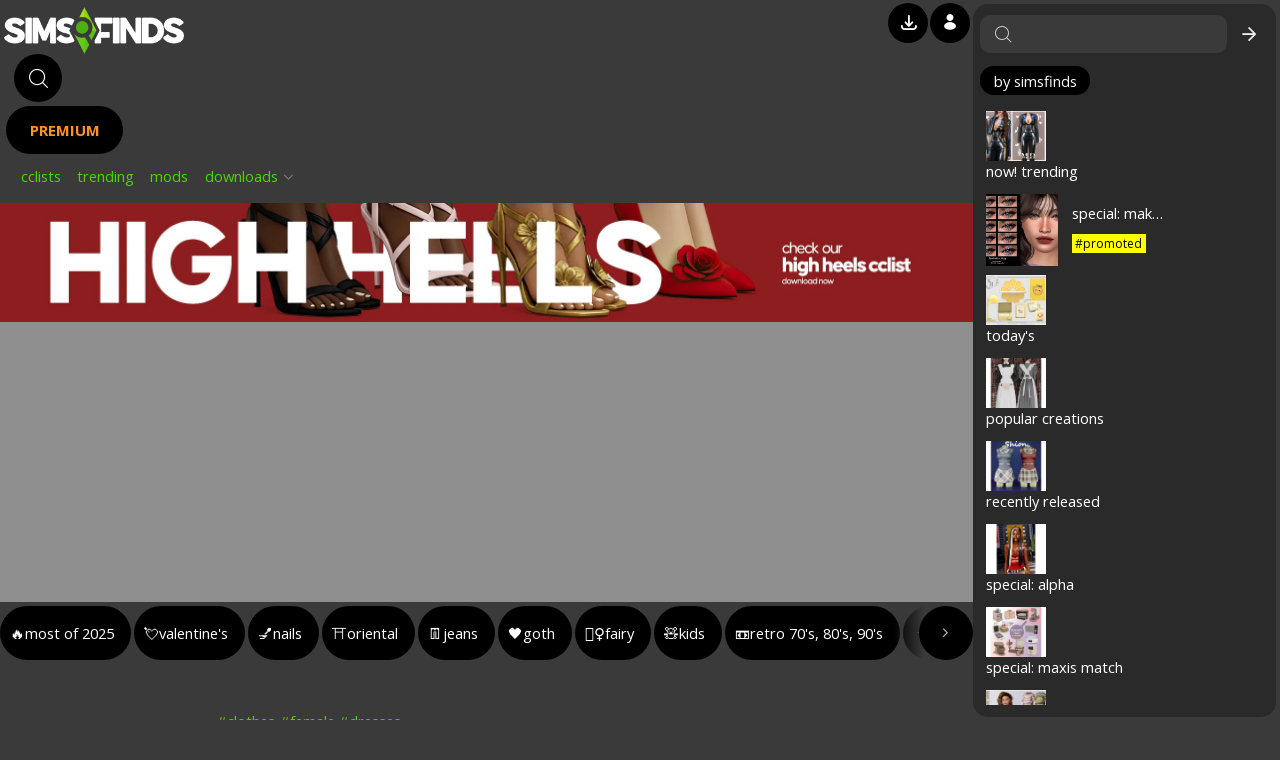

--- FILE ---
content_type: text/html; charset=utf-8
request_url: https://www.simsfinds.com/downloads/142369/turtle-neck-dress-sims4
body_size: 9195
content:
<!DOCTYPE html>
                           <html lang="en">
                           <head>   
                            <meta charSet="utf-8"/>
                            <title id="title">Turtle Neck Dress - Sims 4 CC - SimsFinds</title>
                            <meta name="viewport" content="width=device-width, height=device-height, initial-scale=1.0, minimum-scale=1.0">
                            <meta name="description" content="Sims 4 Turtle Neck Dress" />
                            <meta name="keywords" content="Turtle Neck Dress,Sims 4">
                            <meta property="ptf:site:name" content="SimsFinds" />
                            
                            
                            <link href="https://s1.simsfinds.com/css/hey_v213b6dea31249f2b67a6396464cb5652.css" rel="stylesheet" type="text/css">
<link href="https://s1.simsfinds.com/css/hey-fonts_v1aa7287296beac42d2877bd54161ccc0.css" rel="stylesheet" type="text/css">
<link href="https://s1.simsfinds.com/css/hey-media_v213b6dea31249f2b67a6396464cb5652.css" rel="stylesheet" type="text/css">
                            
                            <style></style>
                            <script src="https://ajax.googleapis.com/ajax/libs/jquery/1.12.4/jquery.min.js"></script>
<script defer src="https://s1.simsfinds.com/js/libs/hey-scripts_v2506182044.js"></script>
<script defer src="https://s1.simsfinds.com/js/hey-global_v8960f93f025611bed192fbf460df5b01.js"></script>
<script defer src="https://s1.simsfinds.com/js/hey_v8960f93f025611bed192fbf460df5b01.js"></script>
<script async id="fi8l267e" src="https://pagead2.googlesyndication.com/pagead/js/adsbygoogle.js?client=ca-pub-5445600883927563"
           crossorigin="anonymous"></script>
<!-- Google tag (gtag.js) -->
                                                <script async src='https://www.googletagmanager.com/gtag/js?id=AW-11307155594'></script>
                                                <script>
                                                 window.dataLayer = window.dataLayer || [];
                                                 function gtag(){dataLayer.push(arguments);}
                                                 gtag('js', new Date());

                                                 gtag('config', 'AW-11307155594');
                                                </script>
                            <script>window.simsfinds.tags = window.simsfinds.tags || {};</script>
                            <script>window.simsfinds = window.simsfinds || {};</script>
                            <link href="https://fonts.googleapis.com/css?family=Open+Sans:400,600,700,800&display=swap" rel="stylesheet">
                            <meta name="atualizacao-global" content="" />
                            <meta property="fb:app_id" content="338295806293222" />
                            <meta property="fb:admins" content="100001035381171" />
                            <meta property="fb:page_id" content="1476941582614428" />
                            <meta property="sf:theme" content="_dark" />
                            <meta property="ptf:cachetime" content="2026-01-31 16:19:43" />
                            <meta property="og:title" content="Turtle Neck Dress" />
                                                 <meta property="og:description" content="Turtle Neck Dress" />
                                                 <meta property="og:url" content="https://www.simsfinds.com/downloads/142369/turtle-neck-dress-sims4" />
                                                 <meta property="og:image" content="https://s4.simsfinds.com.br/download/24051850/2019/01/19/99149c8eef12706e9b78cd6a16eca963-gnd.webp" />
                                                 <meta property="og:type" content="simsfinds:download" />
                                                 <meta property="og:site_name" content="SimsFinds" />
                                                 <meta name="twitter:card" content="summary_large_image">
                                                 <meta name="twitter:title" content="The Sims 4 Download: Turtle Neck Dress">
                                                 <meta name="twitter:description" content="Turtle Neck Dress">
                                                 <meta name="twitter:url" content="https://www.simsfinds.com/downloads/142369/turtle-neck-dress-sims4" />
                                                 
                                                 <link rel="shortlink" href="https://simsfinds.cc/wscLq3uT" />
<meta property="sf:hashtags" content="2,90,139" />
<meta property="sf:preview_image" content="2019/01/19/99149c8eef12706e9b78cd6a16eca963-gnd.webp" />
<meta property="ptf:paid" content="0" />
<meta property="ptf:canbelisted" content="1" />
                            <meta name="google-site-verification" content="tG0YKzG_TLxyLrgkL3PE-lu9Rc3-PjayMbrd0_wajkM" />
                            <script type="application/ld+json">{"@context": "http://schema.org","@type": "Organization","url": "https://www.simsfinds.com","logo": "https://s5.simsfinds.com.br/site/2110272301/image.png"}</script>
                           </head>
                           <body class="_dark _download _bo2d384y5 _bo5d938y4 _deslogado _desktop _dark-theme _default-theme" data-dispositivo="1" data-idioma="en" data-idioma-id="2" data-idioma-usuario="0" data-idioma-padrao="2" data-jogo-padrao="62" data-jogo-id="62" data-localizacao="us" data-logado="0" data-passe="2307102333" data-publicidades="1" data-rolagem="1" data-page-id="36879628" data-premium="0" data-server="1" data-fuso="America/Sao_Paulo" data-timezone="-10800" data-tutoriais="0" data-usuario-id="0" data-campaigns-version="2307120009">
                            <div id="abc"></div>
                            <div class="_clear" id="conteudo"><div class="_relative" id="esquerda" data-set-zindex="99"><div class="_relative" id="gl8b543e9a" data-sfp-element="barra"><div class="_relative" id="gl9b268e7a"><div class="_relative" id="gl9b268e7j"></div><div id="gl9b268e7c" data-set-background="body"><div class="_jclear-left" id="gl9b268e7l"><div id="logo" ><figure class="_fg3r749 _responsive" data-src="2024/10/09/52bca769a9770d1d91057b89e156eb69.png" data-alt="SimsFinds"><a href="https://www.simsfinds.com" title="Welcome to SimsFinds"></a></figure></div><a class="_st5l824y9 _inline-block _relative" id="bt7n835e9" href="https://www.simsfinds.com/light" data-preload="true"><i class="_absolute _vertical-xy _isfp100"></i></a><div class="_st5l824y9 _relative" id="gl7b526e3a" data-set-zindex="3"><a class="_bt3c426 _bt3h480 _bg3d480 _bg3h426 _bold _r30dius _inline-block _text-normal" id="bt9n536e7" data-value="1" href="https://www.simsfinds.com/premium">PREMIUM</a><div class="_cl3r480  _bg3d426 _hidden _fixed _text-vertical-center _r30dius -breakline" id="el7m269t5a" data-sfp-appendTo="body" data-set-padding="1.1em 3.6em">Become a Premium Member Today: <a class="_bold _hover-underline" href="https://www.simsfinds.com/premium">Subscribe Now!</a></div></div><ol class="_st5l824y9 _clear" id="gl8b249e5a"><li class="_gl6b842e7a _st26l01261143y1" id="mn9u547e3a" data-at2t358r6="va7l284" data-total="0"><a class="_bt6n394e5 _bt4j381e9" href="https://www.simsfinds.com/lists" data-tid="101" data-sfp-text="259">Cclists</a><span class="_gl6b842e7b _el6m2478b"></span></li><li class="_gl6b842e7a _st26l01261143y1"><a class="_bt6n394e5" href="https://www.simsfinds.com/lists/sims4cclist?k=F04ZI152" data-sfp-text="70">Trending</a></li><li class="_gl6b842e7a _gl5b328e9a _el5m784u3a _st26l01261143y1"><a class="_bt6n394e5 _el5m784u3k"></a></li><li class="_gl6b382e9a" id="gl8b249e5j"><div class="_gl6b842e7a _gl6b382e9b _releative" id="mn8u267e5a" data-at2t358r6="va7l259" data-total="0"><button class="_bt6n394e5 _bt4j381e9" id="bt9n328e7" data-visible="1" aria-label="Menu" aria-expanded="false" aria-controls="gl8b724e6a" data-sfp-text="9">Downloads</button><span class="_gl6b842e7b _el6m2478b"></span><span class="_el5m783t9 _cl3r488 _isfp101"></span></div></li></ol></div><div id="gl9b268e7r"><div class="_el3m782i9d _clear" id="gl9b478e5a" data-set-xysize="40,_bt5n342e9,false" data-set-zindex="999"><div class="_gl6b782e4a _gl5b731e9a _relative">
                                                              <button class="_bt6n873e9 _bt5n342e9" id="bt7n649e8" data-preload="true" data-set-fontsize="1.03em" data-sfp-alt="Download History" data-alt-classes="_bg3d480" aria-label="Download History"><i class="_inline-block _isfp253" data-set-margin-top="-.1em"></i><span class="_gl6b782e4b _hidden" id="el7m284t6"></span></button>
                                                             </div><div class="_gl6b782e4a _gl5b784u6a" data-sfp-css-case-mobile="show"><a class="_bt6n873e9 _bt5n342e9 _bt3s486" href="https://www.simsfinds.com/menu" data-set-fontsize="1.08em" data-sfp-alt="Menu" data-alt-classes="_bg3d480" data-alt-aligned="right" aria-label="Mobile Menu" rel="nofollow"><i class="_absolute _vertical-xy _isfp299"></i></a></div><div class="_gl6b782e4a _gl5b827u3a"><button class="_bt6n873e9 _bt5n342e9 _bt4j285e7" id="bt9n157e3" data-preload="true" data-set-fontsize="1.08em" data-sfp-alt="Sign In" data-alt-classes="_bg3d480" data-alt-aligned="right" aria-label="Sign In"><i class="_isfp252"></i></button></div><div class="_gl6b782e4a _el5m398t4a"><button class="_bt6n873e9 _bt5n342e9 _bt4j367e9 _isfp257" id="bt9o628n3" data-set-fontsize="1.4em" data-sfp-alt="Expand" data-alt-classes="_bg3d480" data-alt-aligned="right" aria-label="Expand"></button></div></div></div></div></div><div class="_bg3d421 _hidden _w100" id="gl8b724e6a" data-sfp-onclickout-callback="ptf_sitemenu_hide" data-set-padding="3em 4em"><div class="_lclear" id="gl8b724e6c"><div class="_gl6b258e3a _clear _relative" id="gl8b724e6l" data-set-padding-top="3em" data-set-width="52%"><div data-set-width="32%"><div class="_clear" data-set-margin-bottom="1em"><h2 class="_cl3r480 _font-roboto-bold" data-set-fontsize="1.3em"><a class="_ln3k264" data-url="https://www.simsfinds.com/$lang/$module" data-module="downloads">Downloads</a></h2></div><div class="_lclear"><div class="_gl6b258e3c">
                                                         <div class="_gl6b258e3d"><a class="_ln2k537" data-game="62"></a></div>
                                                         <div class="_gl6b258e3d"><a class="_ln2k537" data-game="3"></a></div>
                                                         <div class="_gl6b258e3d"><a class="_ln2k537" data-game="2"></a></div>
                                                         <div class="_gl6b258e3d"><a class="_ln2k537" data-game="1"></a></div>
                                                        </div><div class="_gl6b258e3c"><div class="_gl6b258e3d _el5m784u3a"><a class="_bt6n394e5 _el5m784u3k"></a></div><div class="_gl6b258e3d"><a class="_ln3k264" data-url="https://www.simsfinds.com/lists/sims4cclist?k=F04ZI152" data-sfp-text="70"></a></div><div class="_gl6b258e3d"><a class="_ln3k264" data-url="https://www.simsfinds.com/downloads/$game/popular" data-sfp-text="72"></a></div><div class="_gl6b258e3d"><a class="_ln3k264" data-url="https://www.simsfinds.com/downloads/$game/most" data-sfp-text="73">Most Downloaded</a></div><div class="_gl6b258e3d"><a href="https://www.simsfinds.com/creators" data-sfp-text="74"></a></div></div></div></div><div class="_right" id="gl8b674e3a" data-set-width="54%"><div class="_clear" data-set-margin-bottom="1em"><h2 class="_cl3r480 _font-roboto-bold" data-set-fontsize="1.3em">Trending Cclists</h2></div><menu><li class="_gl6b258e3d"><a href="https://www.simsfinds.com/lists/special-sims4-valentines-day-cc" target="_self" alt="Sims 4 Special: Valentine&#39;s Day">Special: Valentine&#39;s Day</a></li><li class="_gl6b258e3d"><a href="https://www.simsfinds.com/lists/special-sims4-nails-cc" target="_self" alt="Sims 4 Special: Nails">Special: Nails</a></li><li class="_gl6b258e3d"><a href="https://www.simsfinds.com/lists/special-sims4-kids-cc" target="_self" alt="Sims 4 Special: Kids">Special: Kids</a></li><li class="_gl6b258e3d"><a href="https://www.simsfinds.com/lists/special-sims4-shoes-cc" target="_self" alt="Sims 4 Special: Shoes">Special: Shoes</a></li><li class="_gl6b258e3d"><a href="https://www.simsfinds.com/lists/special-sims4-goth-cc" target="_self" alt="Sims 4 Special: Goth">Special: Goth</a></li><li class="_gl6b258e3d"><a href="https://www.simsfinds.com/lists/special-sims4-gown-cc" target="_self" alt="Sims 4 Special: Gown">Special: Gown</a></li><li class="_gl6b258e3d"><a href="https://www.simsfinds.com/lists/special-sims4-female-clothes-cc" target="_self" alt="Sims 4 Special: Female Clothes">Special: Female Clothes</a></li><li class="_gl6b258e3d"><a href="https://www.simsfinds.com/lists/special-sims4-y2k-cc" target="_self" alt="Sims 4 Special: Y2K">Special: Y2K</a></li><li class="_gl6b258e3d"><a href="https://www.simsfinds.com/lists/special-sims4-fairy-cc" target="_self" alt="Sims 4 Special: Fairy">Special: Fairy</a></li><li class="_gl6b258e3d"><a href="https://www.simsfinds.com/lists/special-sims4-wedding-cc" target="_self" alt="Sims 4 Special: Wedding">Special: Wedding</a></li><li class="_gl6b258e3d"><a href="https://www.simsfinds.com/lists/special-sims4-male-cc" target="_self" alt="Sims 4 Special: Male">Special: Male</a></li><li class="_gl6b258e3d"><a href="https://www.simsfinds.com/lists/special-sims4-buy-mode-cc" target="_self" alt="Sims 4 Special: Buy Mode">Special: Buy Mode</a></li><li class="_gl6b258e3d"><a href="https://www.simsfinds.com/lists/special-sims4-toddlers-cc" target="_self" alt="Sims 4 Special: Toddlers">Special: Toddlers</a></li><li class="_gl6b258e3d"><a href="https://www.simsfinds.com/lists/special-sims4-spring-cc" target="_self" alt="Sims 4 Special: Spring">Special: Spring</a></li><li class="_gl6b258e3d"><a href="https://www.simsfinds.com/lists/special-sims4-oriental-cc" target="_self" alt="Sims 4 Special: Oriental">Special: Oriental</a></li></menu></div></div><div id="gl8b724e6r" data-set-margin-top="-1.3em" data-set-width="44%"><div id="gl9b367e4a"><div class="_jclear-left _relative" id="gl9b367e4h" data-set-margin-bottom="1.3em"><h2 class="_cl3r480 _font-medium _font-roboto-bold" id="gl9b367e4t" data-title="week! Trending,week! New Trending,Featured Creations" data-set-fontsize="1.2em" data-sfp-rightmenu='{"menu":"_me5n234u7a"}'></h2><div id="gl9b367ek"></div></div><div data-ptf-creations="scripts" id="dw7l956s5a" data-columns="3" data-lists="108565,114959" data-max="15" data-max-hashtags="1" data-pagination="false" data-version="2411251651"></div></div></div></div><button class="_bt3c480 _bt3h490 _bg3h480 _r50dius _absolute _isfp254" id="bt8n273e9" data-set-fontsize="1.4em" data-set-position-top="1em" data-set-position-left="1%" data-set-xysize="36"></button></div></div><div id="gl7b584e9a"><div data-visible="1" style="background:#802020"><a class="_clear" href="https://www.simsfinds.com/lists/special-sims4-high-heels-cc" alt="Special: Sims 4 High Heels CC"><figure class="_fg6r286e9a _fg3r728e5" data-src="2025/09/21/919a94b929348da809ebaa40c613fb32.webp"></figure><figure class="_fg6r286e9a _fg3r728e5" data-src="2025/09/21/a0bd8c9469e2600d080787dbe028f8a8.webp"></figure><figure class="_fg6r286e9a _fg3r728e5" data-src="2025/09/21/799a508aba2b659714d544b2c26a2a12.webp"></figure><figure class="_fg6r286e9a _fg3r728e5" data-src="2025/09/21/a161e8edd3e5113784cb022a81fc6c08.webp"></figure><figure class="_fg6r286e9a _fg3r728e5" data-src="2025/09/21/30f6d975dd4cc3677eedb4e571c198f6.webp"></figure></a></div></div><div id="principal"><div class="_pu3b128a _pu6b278e9" id=""><div class="_pu3b128c _relative" style="width:970px;height:250px"><ins class="adsbygoogle" style="display:inline-block;width:970px;height:250px" data-ad-client="ca-pub-5445600883927563" data-ad-slot="5284012112"></ins></div><script>(adsbygoogle = window.adsbygoogle || []).push({});</script></div><div class="_conteudo _page " id="download" data-baixar="MTQyMzY5LDAsNWNiYjFjMzdhMWYyYzJhZjdiNThkOGRlMDY3ODNhZmY=" data-cacheada="2026-01-21 00:06:42" data-community-id="0" data-creator-id="522673" data-exchange="0" data-game-id="62" data-hospedado="1" data-item-id="142369" data-paid="0" data-monetizado="0" data-type="1" data-version="1547931991"><div class="_dw6l584s3a" data-sfp-scrollbuttons id="dw7l358d6a" data-set-margin=".3em 0 3.1em"><a class="" href="https://www.simsfinds.com/lists/sims4cclist?k=Fv6MLs68" data-item-id="58" data-icon="1"><span>&#128293;</span><span>Most of 2025</span></a><a class="_el5m92774149450419u9" href="https://www.simsfinds.com/lists/special-sims4-valentines-day-cc" data-item-id="31" data-icon="1"><span>&#128152;</span><span>Valentine&#39;s</span></a><a class="" href="https://www.simsfinds.com/lists/special-sims4-nails-cc" data-item-id="44" data-icon="1"><span>&#128133;</span><span>Nails</span></a><a class="" href="https://www.simsfinds.com/lists/special-sims4-oriental-cc" data-item-id="36" data-icon="1"><span>&#9961;️</span><span>Oriental</span></a><a class="" href="https://www.simsfinds.com/lists/special-sims4-jeans-cc" data-item-id="18" data-icon="1"><span>&#128086;</span><span>Jeans</span></a><a class="" href="https://www.simsfinds.com/lists/special-sims4-goth-cc" data-item-id="45" data-icon="1"><span>&#128420;</span><span>Goth</span></a><a class="" href="https://www.simsfinds.com/lists/special-sims4-fairy-cc" data-item-id="46" data-icon="1"><span>🧚‍&#9792;️</span><span>Fairy</span></a><a class="" href="https://www.simsfinds.com/lists/special-sims4-kids-cc" data-item-id="49" data-icon="1"><span>🧸</span><span>Kids</span></a><a class="" href="https://www.simsfinds.com/lists/special-sims4-retro-70s-80s-90s-cc" data-item-id="34" data-icon="1"><span>&#128252;</span><span>Retro 70&#39;s, 80&#39;s, 90&#39;s</span></a><a class="_el5m27925376538711u9" href="https://www.simsfinds.com/lists/special-sims4-y2k-cc" data-item-id="15" data-icon="0"><span>✮y2k✮</span></a><a class="" href="https://www.simsfinds.com/lists/special-sims4-buy-mode-cc" data-item-id="37" data-icon="1"><span>🪑</span><span>Buy Mode</span></a><a class="" href="https://www.simsfinds.com/lists/special-sims4-sneakers-cc" data-item-id="48" data-icon="1"><span>&#128095;</span><span>Sneakers</span></a><a class="" href="https://www.simsfinds.com/lists/special-sims4-wedding-cc" data-item-id="16" data-icon="1"><span>&#128112;</span><span>Wedding</span></a><a class="_el5m12915006392179u2" href="https://www.simsfinds.com/lists/special-sims4-toddlers-cc" data-item-id="11" data-icon="1"><span>🧸</span><span>Toddlers</span></a><a class="_el5m28083678718208u4" href="https://www.simsfinds.com/lists/special-sims4-infants-cc" data-item-id="14" data-icon="1"><span>&#128118;</span><span>Infants</span></a><a class="" href="https://www.simsfinds.com/lists/special-sims4-baddie-cc" data-item-id="47" data-icon="1"><span>&#128093;</span><span>Baddie</span></a><a class="" href="https://www.simsfinds.com/lists/special-sims4-historical-cc" data-item-id="35" data-icon="1"><span>🪶</span><span>Historical</span></a><a class="_el5m76696526032553u4" href="https://www.simsfinds.com/lists/special-sims4-childrens-day-cc" data-item-id="50" data-icon="1"><span>🦖</span><span>Children&#39;s Day</span></a><a class="" href="https://www.simsfinds.com/lists/special-sims4-rock-and-roll-cc" data-item-id="38" data-icon="1"><span>&#129304;</span><span>Rock n&#39; Roll</span></a><a class="" href="https://www.simsfinds.com/lists/special-sims4-swimwear-cc" data-item-id="13" data-icon="1"><span>&#128089;</span><span>Swimwear</span></a></div><div data-sfpset-scrollbuttons="#dw7l358d6a" data-arrows-background="body" data-arrows-buttons-classes="_bt6n438e5 _bt3c494 _bt3h490 _bg3d480 _r50dius" data-buttons-classes="_bt6n257e9" data-arrowLeft-icon="_isfp234" data-arrowRight-icon="_isfp235" data-buttons-margin-right="3px" data-buttons-padding="0 .9em" data-height="54" data-speed="200"></div><div class="_lclear" id="dl7d156e9a"><div id="dl7d156e9l"><div class="_el6m538t9a" id="dl7d342e5a"><div class="_el6m538t9h _lclear" data-set-zindex="2"><h2 class="_font-normal _size-normal"><a class="_bt3c490 _hover-underline" href="https://www.simsfinds.com/lists/sims4cclist?k=YvTqhTO2">#featuring</a></h2><a class="_bt3c494 _bt3h490 _font-small _hover-underline" href="https://www.simsfinds.com/lists/sims4cclist?k=YvTqhTO2" rel="nofollow">Show All</a></div><div data-ptf-sidelist data-ptf-creations="scripts" data-columns="1" data-file="$s8/cached/files/downloads/funcoes/untitled/fl2511211353.php" data-list-id="105898" data-game-id="62" data-creation-id="142369" data-types="1,3" data-format="a" data-max="10" data-max-hashtags="1" data-infinity="true" data-lastupdate-version="0" data-version="2511211525"></div></div></div><div id="dl7d156e9c"><div id="dl8d956e7a"><div id="dw8l236d5a"></div><div class="_clear" id="dl9d254e7a"><figure class="_fg6r854 _fg4r893e7" id="dl9d254e7f" data-image="2024/01/08/5f60a15c8021d0feafc012255a4e2ef3"></figure><div id="dl9d254e7g"><a class="_ln2k768 _bt3c490 _hover-underline _self" data-parseUrl="522673,nitropanic"></a><i class="_verified-color _isfp108" data-type="1" data-sfp-alt="Verified Account" data-set-margin-left=".5em"></i><div class="_el6m384t9a _font-small" data-total="29919"></div></div></div></div><div id="dl8d294e7a"><div class="_relative" id="dl9d578e6a"><div id="dl9d578e6h"><div class="_clear _relative"><h1 class="_cl3r490" id="dl9d578e6t">Turtle Neck Dress</h1><div class="_el5m478u9a _absolute _vertical-y" id="dl8d649e3a" data-item-id="142369" data-creator-id="522673" data-game-id="62"><button class="_el6m726t9a _bt6n234e7 _el5m478u9c _bt5u937e8 _bt4j397e8 _fn2c594e6 _clear" data-curtiu="0" aria-label="Like">
                                                                                   <div class="_relative">
                                                                                    <span class="_el6m726t9y _isfp2504232209"></span>
                                                                                    <div class="_el6m726t9c _el6m847t3c _el5m478u9s"><span class="_i1 _isfp2412191447"></span><span class="_i2 _isfp2412191447"></span><span class="_i3 _isfp2412191447"></span><span class="_i4 _isfp2412191447"></span><span class="_i5 _isfp2412191447"></span><span class="_i6 _isfp2412191447"></span></div>
                                                                                   </div>
                                                                                   <span class="_el6m726t9n _el5m478u9n" id="dl8d649e3n">0</span> 
                                                                                  </button></div></div></div></div><div class="_relative" id="dl9d264e3a"><div data-item-id="142369" data-game-id="62" id="fg8r654e9a"><figure class="_fg6r842 _fg3r482" data-image="2019/01/19/99149c8eef12706e9b78cd6a16eca963-gnd.webp" data-extensao="png" data-id="142369" id="fg8r654e9g"></figure></div></div><div id="dl8d567e3a"><div id="dl9d527e6a" data-sfp-case-empty-hide="remove"><div class="_dl6d379e4a _dl5n768e9a _dl5d697u4a" id="dl8d527e9a" data-lines="5"><div class="_dl6d379e4c _dl5n768e9c _paragraphy _text-normall" data-sfp-strtolink="_bt3c421 _bt3h490,30">INFO/TOU: https://nitropanic-cc.blogspot.com/2019/01/turtle-neck-dress.html</div><div class="_dl5n768e9f"><button class="_bt6n827e9 _bt3c490 _bt3h480" data-sfp-onclick-removeClass="_fu2n843c7,#dl8d527e9a" type="button">Show More</button></div></div><div class="_dl6d527e9a _dl5n768e9a" id="dl9d543e7a" data-lines="10"><div class="_dl6d527e9h _dl5n768e9h">_ _ _</div><div class="_dl6d527e9c _dl5n768e9c _paragraphy" id="dl9d647e3c" data-sfp-strtolink="_bt3c421 _bt3h490">https://www.patreon.com/NitroPanic</div><div class="_dl5n768e9f"><button class="_bt6n827e9 _bt3c490 _bt3h480" data-sfp-onclick-removeClass="_fu2n843c7,#dl9d543e7a" type="button">Show More</button></div></div></div></div><div class="_relative _text-center" id="dl7d396e5a"><div class="_pu3b128a _pu6b278e9" id=""><div class="_pu3b128c _relative"><ins class="adsbygoogle" style="display:block" data-ad-client="ca-pub-5445600883927563" data-ad-slot="2908169365" data-ad-format="auto" data-full-width-responsive="true"></ins></div><script>(adsbygoogle = window.adsbygoogle || []).push({});</script></div><div id="dw8l264d7"><button class="_bt-download _st6l564y7a" id="bt8n394e5" data-bkg="1"><i class="_st6l564y7i _isfp107"></i><span data-sfp-text="25"></span></button></div><div class="_hidden" id="dl8d264e7a"><div class="_center _clear" id="dl8d264e7w"><div id="dl8d264e7l"><div id="dl7d251e9a"><div id="dl7d251e9b"><div id="dl7d251e9e" data-sfp-text="21"></div><div class="_text-normall" data-sfp-text="22"></div><div class="_text-normall" id="dl7d251e9s" data-sfp-text="210"></div></div><div id="dl7d251e9c"><div id="dl7d251e9v"><a class="_bg3d426 _bt3c480 _bt3h490 _el6m8432 _bold _underline _text-normal" id="bt9n276e5" href="https://www.simsfinds.com/premium">Become a Premium Member</a><button class="_bt-download _st6l564y7a _el6m8432" id="bt8n426e7" data-bkg="2"><i class="_st6l564y7i _isfp107"></i><span data-sfp-text="25"></span></button><a class="_bt-download _st6l564y7a _hidden _hover-underline" id="bt8n732e4" data-bkg="1"><i class="_st6l564y7i _isfp107"></i><span>Continue &#187;</span></a></div></div></div></div><div class="_right" id="dl8d264e7r" data-sfponload-addClass="_mustdownload,#dl8d264e7a"><div id="dl7d384e6a"><div class="_jclear-inline-block _text-left" id="dl7d384e6h" data-set-margin-bottom=".9em"><h2 class="_cl3r490 _font-normal _size-normal">#mustdownload</h2><a class="_bt3c494 _bt3h490 _font-small _underline" href="https://www.simsfinds.com/lists/sims4cclist?k=EarlEwV2" rel="nofollow" target="_blank" data-set-margin-left=".5em">Show All</a></div><div data-ptf-sidelist data-ptf-creations="scripts" id="dw8s237e9a" data-columns="1" data-file="$s8/cached/files/downloads/funcoes/untitled/fl2511211353.php" data-game-id="62" data-game-id="62" data-list-id="114020" data-types="1,3" data-carrosel="true" data-carrosel-storage="sf_st2511211920g0" data-max-carrosel="1" data-format="u" data-max="15" data-except="142369" data-pagination="false"></div></div></div></div><button class="_bt5g476e9 _bt3c490 _bt3h410 _absolute _isfp113" id="bt8n476e9" data-sfp-onclick-hide="#dl8d264e7a" data-set-fontsize="1.3em" data-set-position-top="1em" data-set-position-right="1em"></button></div></div><div id="dl8d176e9a"><div class="-breakline" id="dl9d534e7a" data-set-margin-bottom=".9em"><div class="_breakword" id="dl9d534e7c"></div><script type="application/ld+json" data-json="hashtags" id="js7o629n8">{"142369":{"1":{"2":{"id":"2","seo":"roupas-2","title":"roupas","hashtag":"roupas","game":"62"},"90":{"id":"90","seo":"roupas-femininas-90","title":"femininas","hashtag":"femininas","game":"62"},"139":{"id":"139","seo":"vestidos-139","title":"vestidos","hashtag":"vestidos","game":"62"}},"2":{"2":{"id":"2","seo":"clothing-2","title":"clothes","hashtag":"clothes","game":"62"},"90":{"id":"90","seo":"female-clothing-90","title":"female","hashtag":"female","game":"62"},"139":{"id":"139","seo":"dresses-139","title":"dresses","hashtag":"dresses","game":"62"}},"3":{"2":{"id":"2","seo":"ropa-2","title":"ropa","hashtag":"ropa","game":"62"},"90":{"id":"90","seo":"ropa-femeninas-90","title":"femeninas","hashtag":"femeninas","game":"62"},"139":{"id":"139","seo":"vestidos-139","title":"vestidos","hashtag":"vestidos","game":"62"}},"4":{"2":{"id":"2","seo":"clothing","title":"clothing","hashtag":"","game":"62"},"90":{"id":"90","seo":"clothing-female","title":"female","hashtag":"","game":"62"},"139":{"id":"139","seo":"clothing-female-dresses-139","title":"dresses","hashtag":"","game":"62"}},"5":{"2":{"id":"2","seo":"clothing","title":"clothing","hashtag":"","game":"62"},"90":{"id":"90","seo":"clothing-female","title":"female","hashtag":"","game":"62"},"139":{"id":"139","seo":"clothing-female-dresses-139","title":"dresses","hashtag":"","game":"62"}},"6":{"2":{"id":"2","seo":"clothing","title":"clothing","hashtag":"","game":"62"},"90":{"id":"90","seo":"clothing-female","title":"female","hashtag":"","game":"62"},"139":{"id":"139","seo":"clothing-female-dresses-139","title":"dresses","hashtag":"","game":"62"}}}}</script></div><div class="_font-small" data-sfp-zonedate="2019-01-19 16:06:31,3"></div></div></div></div><div class="_relative" id="dl7d156e9r"><div class="_el6m538t9a" id="dw7l468d9a"><div class="_el6m538t9h _lclear" data-set-zindex="2"><h2 class="_font-normal _size-normal"><a class="_bt3c490 _hover-underline" href="https://www.simsfinds.com/lists/sims4cclist?k=GMSe9Bve">#alsodownload</a></h2><a class="_bt3c494 _bt3h490 _font-small _hover-underline" href="https://www.simsfinds.com/lists/sims4cclist?k=GMSe9Bve" rel="nofollow">Show All</a></div><div data-ptf-sidelist data-ptf-creations="scripts" data-columns="2" data-file="$s8/cached/files/downloads/funcoes/untitled/fl2511211353.php" data-list-id="115918" data-game-id="62" data-creation-id="142369" data-types="1,3" data-format="a" data-max="10" data-max-hashtags="1" data-infinity="true" data-lastupdate-version="0" data-version="2511211525"></div></div></div></div></div></div></div><div class="_hidden" id="direita" data-elmid="2508041813" data-set-background="body"><div class="_relative" id="gl8b325e7a" data-max-lists="15,15" data-version="2412131029" data-version1="17693388030" data-version2="0-2026-01-31 16:12:02" data-version3="2026-01-31 16:12:02" data-version4="0-2026-01-31 16:12:02" data-version5="2026-01-31 16:12:02" data-set-zindex="3"><div class="_relative _z2index" id="gl8b325e7w"><div class="_clear _relative" id="gl8b325e7h"><div class="_lo6d874r9a _preloader-item _preloader-animation" data-ptf-preloader></div><button class="_bt6n927e8 _bt4j367e9 _bt3c491 _bt3h490 _r50dius _isfp255" id="bt8n249e6" data-set-fontsize="1.4em" data-sfp-alt="Hide" data-alt-classes="_bg3d480"></button></div><div id="gl8b325e7r" data-slimscroll-color="#999" data-slimscroll-size="13"><div class="_lo6d945r3a" data-ptf-preloader><div class="_lo6d945r3b _clear"><div class="_lo6d945r3c _preloader-item _preloader-animation"></div><div class="_lo6d945r3c _preloader-item _preloader-animation"></div><div class="_lo6d945r3c _preloader-item _preloader-animation"></div><div class="_lo6d945r3c _preloader-item _preloader-animation"></div><div class="_lo6d945r3c _preloader-item _preloader-animation"></div><div class="_lo6d945r3c _preloader-item _preloader-animation"></div><div class="_lo6d945r3c _preloader-item _preloader-animation"></div></div><div class="_lo6d945r3d"><div class="_lo6d945r3j"><div class="_lo6d945r3e _jclear-left _preloader-item">
                                                   <div class="_lo6d945r3g _preloader-static"></div>
                                                   <div class="_lo6d945r3f _preloader-animation"></div>
                                                  </div><div class="_lo6d945r3e _jclear-left _preloader-item">
                                                   <div class="_lo6d945r3g _preloader-static"></div>
                                                   <div class="_lo6d945r3f _preloader-animation"></div>
                                                  </div><div class="_lo6d945r3e _jclear-left _preloader-item">
                                                   <div class="_lo6d945r3g _preloader-static"></div>
                                                   <div class="_lo6d945r3f _preloader-animation"></div>
                                                  </div></div><div class="_lo6d945r3h _preloader-item _preloader-animation"></div></div></div><div class="_relative" id="gl8b325e7c" data-set-zindex="2"></div></div></div><div class="_z1index" id="gl8b325e7k"></div></div></div><sfpdata name="page:item:id" value="142369"></sfpdata><sfpdata name="page:item:key" value="7f1342d8c89716eb2dccd848fd6e914b"></sfpdata><sfpdata name="page:game:id" value="62"></sfpdata><sfpdata name="page:permission:2509102017" value="b9b37745797a59bf38b1e5c3cb4b2c00"></sfpdata><sfpdata name="page:extra" data-item-id="142369" data-game-id="62" data-requirements="0" data-version="1547931991" data-bycreator="1" data-continue="https://www.simsfinds.com/continue?key=5cbb1c37a1f2c2af7b58d8de06783aff" data-at7r185r6="142369,5cbb1c37a1f2c2af7b58d8de06783aff,1547931991"></sfpdata><script data-jsoncreation="data" data-item-id="142369" type="application/ld+json">{"id":"142369","title":"Turtle Neck Dress","seo":"turtle-neck-dress","image":"2019\/01\/19\/99149c8eef12706e9b78cd6a16eca963-gnd.webp","game":"62","creator":"522673","hashtags":{"1":{"2":{"id":"2","title":"roupas","full_title":"","seo":"roupas-2","hashtag":"roupas","game":"62"},"90":{"id":"90","title":"femininas","full_title":"","seo":"roupas-femininas-90","hashtag":"femininas","game":"62"},"139":{"id":"139","title":"vestidos","full_title":"Vestidos","seo":"vestidos-139","hashtag":"vestidos","game":"62"}},"2":{"2":{"id":"2","title":"clothes","full_title":"Clothes","seo":"clothing-2","hashtag":"clothes","game":"62"},"90":{"id":"90","title":"female","full_title":"Female Clothes","seo":"female-clothing-90","hashtag":"female","game":"62"},"139":{"id":"139","title":"dresses","full_title":"Dresses","seo":"dresses-139","hashtag":"dresses","game":"62"}},"3":{"2":{"id":"2","title":"ropa","full_title":"Ropa","seo":"ropa-2","hashtag":"ropa","game":"62"},"90":{"id":"90","title":"femeninas","full_title":"Ropa Femeninas","seo":"ropa-femeninas-90","hashtag":"femeninas","game":"62"},"139":{"id":"139","title":"vestidos","full_title":"Vestidos","seo":"vestidos-139","hashtag":"vestidos","game":"62"}},"4":{"2":{"id":"2","title":"clothing","full_title":"","seo":"clothing","hashtag":"","game":"62"},"90":{"id":"90","title":"female","full_title":"","seo":"clothing-female","hashtag":"","game":"62"},"139":{"id":"139","title":"dresses","full_title":"","seo":"clothing-female-dresses-139","hashtag":"","game":"62"}},"5":{"2":{"id":"2","title":"clothing","full_title":"","seo":"clothing","hashtag":"","game":"62"},"90":{"id":"90","title":"female","full_title":"","seo":"clothing-female","hashtag":"","game":"62"},"139":{"id":"139","title":"dresses","full_title":"","seo":"clothing-female-dresses-139","hashtag":"","game":"62"}},"6":{"2":{"id":"2","title":"clothing","full_title":"","seo":"clothing","hashtag":"","game":"62"},"90":{"id":"90","title":"female","full_title":"","seo":"clothing-female","hashtag":"","game":"62"},"139":{"id":"139","title":"dresses","full_title":"","seo":"clothing-female-dresses-139","hashtag":"","game":"62"}}},"is_paid":"0","is_monetized":"0","type":{"id":"1","title":"Alpha"}}</script><script data-sfp-screens="mobile" type="application/ld+json">{"remove":["#dl7d156e9l"]}</script><script data-sfp-screens="mobile" type="application/ld+json">{"remove":["#dl9d728e6a"]}</script></div><sfpdata name="ptf:languages" value='{"1":["pt","Portugu\u00eas","br"],"2":["en","English","us"],"3":["es","Espa\u00f1ol","es"]}'></sfpdata><sfpdata name="ptf:games" value='{"62":{"id":"4","title":"Sims 4","languages":{"1":{"title":"The Sims 4","full_title":"The Sims 4","shortitle":"Sims 4","seo":"sims4"},"2":{"title":"Sims 4","full_title":"The Sims 4","shortitle":"Sims 4","seo":"sims4"},"3":{"title":"Los Sims 4","full_title":"Los Sims 4","shortitle":"Sims 4","seo":"sims4"}},"seo":"sims4"},"3":{"id":"3","title":"Sims 3","languages":{"1":{"title":"The Sims 3","full_title":"The Sims 3","shortitle":"Sims 3","seo":"sims3"},"2":{"title":"Sims 3","full_title":"The Sims 3","shortitle":"Sims 3","seo":"sims3"},"3":{"title":"Los Sims 3","full_title":"Los Sims 3","shortitle":"Sims 3","seo":"sims3"}},"seo":"sims3"},"2":{"id":"2","title":"Sims 2","languages":{"1":{"title":"The Sims 2","full_title":"The Sims 2","shortitle":"Sims 2","seo":"sims2"},"2":{"title":"Sims 2","full_title":"The Sims 2","shortitle":"Sims 2","seo":"sims2"},"3":{"title":"Los Sims 2","full_title":"Los Sims 2","shortitle":"Sims 2","seo":"sims2"}},"se2":"sims2"},"1":{"id":"1","title":"Sims 1","languages":{"1":{"title":"The Sims 1","full_title":"The Sims 1","shortitle":"Sims 1","seo":"sims1"},"2":{"title":"Sims 1","full_title":"The Sims 1","shortitle":"Sims 1","seo":"sims1"},"3":{"title":"Los Sims 1","full_title":"Los Sims 1","shortitle":"Sims 1","seo":"sims1"}},"seo":"sims1"}}'></sfpdata><sfpdata name="ptf:downloads:types" value='{"1":{"id":"1","title":"Alpha","seo":"alpha"},"2":{"id":"2","title":"Maxis Match","seo":"maxismatch"},"3":{"id":"3","title":"Mix","seo":"mix"}}'></sfpdata><sfpdata name="ptf:officialaccounts:platform" value='884'></sfpdata><sfpdata name="ptf:officialaccounts:exchange" value='412885'></sfpdata><sfpdata name="ptf:lastupdate:downloads:likes" value='1769890021'></sfpdata><sfpdata name="realtime"></sfpdata><sfpdata name="ptf:downloads:game:promotedcreations" value="1"></sfpdata><sfpdata name="ptf:downloads:game:featuredhashtag" value='{"l1":{"hashtag":"mods","seo":"mods-4","title":"Mods","game":"62","language":"1"},"l2":{"hashtag":"mods","seo":"mods-4","title":"Mods","game":"62","language":"2"},"l3":{"hashtag":"mods","seo":"mods-4","title":"Mods","game":"62","language":"3"}}'></sfpdata><div class="_hidden _fixed" id="gl8b537e9a" data-calc-xysize="2.8%,window" data-mobile-calc-xysize="14.6%,window" data-set-position-bottom="10" data-set-position-left="46.7%" data-mobile-set-position-left="42.7%"><button class="_bg3d480 _bt3c490 _bt3h421 _r50dius _absolute _h100 _w100 _left _top _isfp102" id="bt7n256e8" data-calc-fontsize="35"></button><div class="_bg3d426 _cl3r480 _absolute _r30dius _hidden -breakline" id="gl8b537e9s" data-set-position-bottom="112%" data-set-padding=".6em 1.9em"><div class="_l1 _bold _inline">Premium Exclusive!</div><div class="_l2 _el6m978i345 _inline">Back to Top in one Click: <a class="_bt3c480 _bt3h490 _bold _underline" href="https://www.simsfinds.com/premium" rel="nofollow">subscribe now!</a></div></div></div><script type="application/ld+json" id="js8o937n6">{"l1":{"title":"Mods","seo":"mods-4","hashtag":"mods","game":"62","language":"1"},"l2":{"title":"Mods","seo":"mods-4","hashtag":"mods","game":"62","language":"2"},"l3":{"title":"Mods","seo":"mods-4","hashtag":"mods","game":"62","language":"3"}}</script><div class="_gl6b854e7a _hidden _text-normall"><div class="_bold" data-set-margin-bottom=".4em">Premium Exclusive</div>Why not enjoy all the Exclusive tools and resources?<br><a class="_ln3k784 _bt3c480 _bt3h490 _bold _underline">Become a Premium Member</a> today!</div><div class="_dw6l847e3a _dw5l247e9a" data-sfp-quickbuttons="original" data-buttons-xysize="13" data-buttons-fontsize="32"><div class="_dw5l247e9c"><div class="_dw6l847e3i _dw5l247e9i _gl6b975e8a _el6m847t3a">
                                     <button class="_bt6n548e2 _bt6n234e7 _el6m847t3a _bt4j397e8 _bt5n371e9 _el5m478u9c _bt5u937e8" data-extras="$2" data-curtiu="0" data-value="4" aria-label="Like">
									  <span class="_dw5l247e9y _el6m847t3y _isfp2504232209"></span>
									  <div class="_el6m847t3c _el5m478u9s"><span class="_i1 _isfp2412191447"></span><span class="_i2 _isfp2412191447"></span><span class="_i3 _isfp2412191447"></span><span class="_i4 _isfp2412191447"></span><span class="_i5 _isfp2412191447"></span><span class="_i6 _isfp2412191447"></span></div>
									 </button>
                                    </div><div class="_dw6l847e3i _dw5l247e9i"><button class="_bt6n548e2 _bt5n371e9 _bt5u987e6 _bt4j274e3" data-extras="$2" data-value="1" data-alt="true" aria-label="List"><span class="_dw5l247e9y _isfp201"></span></button></div><div class="_dw6l847e3i _dw5l247e9i"><a class="_bt6n548e2 _bt5n371e9 _bt5u489e7 _bt4j274e3 _fu2n347c6 _cl3k456 _cl3k964" target="_blank" data-value="2" data-alt="true" alt="Download" aria-label="Download"><i class="_dw5l247e9y _absolute _vertical-xy _isfp253"></i></a></div></div></div><div class="_hidden" data-sfp-quickbuttons-alts="original"><div class="_gb6l284e7a _gb5l248e3a _bg3d421 _cl3r480 _r10dius _absolute _top _text-normall" data-value="2"><div class="_gb6l284e7l">Premium Exclusive</div><div class="_gb6l284e7c">Download Faster! Skip this creation's page! Go direct to the source or download SimsFinds files by clicking this button.</div><a class="_bt3c480 _bt3h490 _underline" href="https://www.simsfinds.com/premium" rel="nofollow">Become a Premium Member today!</a></div><div class="_gb6l284e7a _gb5l248e3a _bg3d425 _cl3r480 _r10dius _absolute _top _text-normall" data-value="1"><div class="_gb6l284e7l">Premium Exclusive</div><div class="_gb6l284e7c">Like it? Add this creation to your favorites and lists by clicking this button.</div><a class="_bt3c480 _bt3h490 _underline" href="https://www.simsfinds.com/premium" rel="nofollow">Become a Premium Member today!</a></div></div><div id="gl8b364e5a" data-max="1" data-version="1764801136"></div><style>._el5m92774149450419u9 { color:#FFF !important; } ._el5m92774149450419u9:hover { color:#FFF !important; }
._el5m27925376538711u9 { color:#FFF !important; } ._el5m27925376538711u9:hover { color:#E88B99 !important; }
._el5m12915006392179u2 { color:#3FA2F6 !important; } ._el5m12915006392179u2:hover { color:#FFF !important; }
._el5m28083678718208u4 { color:#D1E9F6 !important; } ._el5m28083678718208u4:hover { color:#FFF !important; }
._el5m76696526032553u4 { color:#43DE88 !important; } ._el5m76696526032553u4:hover { color:#43DE88 !important; }</style><!-- Google tag (gtag.js) -->
                                                            <script async src="https://www.googletagmanager.com/gtag/js?id=G-KDTGWYYMTQ"></script>
                                                            <script>
                                                              window.dataLayer = window.dataLayer || [];
                                                              function gtag(){dataLayer.push(arguments);}
                                                              gtag('js', new Date());

                                                              gtag('config', 'G-KDTGWYYMTQ');
                                                            </script> <script defer src="https://static.cloudflareinsights.com/beacon.min.js/vcd15cbe7772f49c399c6a5babf22c1241717689176015" integrity="sha512-ZpsOmlRQV6y907TI0dKBHq9Md29nnaEIPlkf84rnaERnq6zvWvPUqr2ft8M1aS28oN72PdrCzSjY4U6VaAw1EQ==" data-cf-beacon='{"version":"2024.11.0","token":"441ab8c73ec0482fbffaaa4b72fbd759","server_timing":{"name":{"cfCacheStatus":true,"cfEdge":true,"cfExtPri":true,"cfL4":true,"cfOrigin":true,"cfSpeedBrain":true},"location_startswith":null}}' crossorigin="anonymous"></script>
</body>
                              </html>

--- FILE ---
content_type: text/html; charset=utf-8
request_url: https://s8.simsfinds.com/cached/files/downloads/funcoes/untitled/fl2511211353.php?e=&g=62&l=105898&q=10&y=1%2C3&e1=0&v1=2511211525&v2=0&v3=2613116M
body_size: 2981
content:
{"items":[{"id":"353673","title":"CAROLINE HAIR by MS | Mary Sims","seo":"caroline-hair-by-ms-mary-sims","image":"2024\/10\/09\/18b198a524ab80d1658c0bb42a10664d-gnd.webp","game":"62","creator":"412885","hashtags":{"1":{"1":{"id":"1","title":"cabelos","hashtag":"cabelos","full_title":"Cabelos","seo":"cabelos-1"},"14":{"id":"14","title":"femininos","hashtag":"femininos","full_title":"Cabelos Femininos","seo":"cabelos-femininos-14"},"503":{"id":"503","title":"m\u00e9dios","hashtag":"m\u00e9dios","full_title":"Cabelos M\u00e9dios Femininos","seo":"cabelos-medios-femininos-503"}},"2":{"1":{"id":"1","title":"hairstyles","hashtag":"hairstyles","full_title":"Hairstyles","seo":"hairstyles-1"},"14":{"id":"14","title":"female","hashtag":"female","full_title":"Female Hairstyles","seo":"female-hairstyles-14"},"503":{"id":"503","title":"medium","hashtag":"medium","full_title":"Medium Female Hairstyles","seo":"medium-female-hairstyles-503"}},"3":{"1":{"id":"1","title":"peinados","hashtag":"peinados","full_title":"Peinados","seo":"peinados-1"},"14":{"id":"14","title":"femeninos","hashtag":"femeninos","full_title":"Peinados Femeninos","seo":"peinados-femeninos-14"},"503":{"id":"503","title":"medianos","hashtag":"medianos","full_title":"Peinados Medianos Femeninos","seo":"peinados-medianos-femeninos-503"}},"4":{"1":{"id":"1","title":"hair","hashtag":"","full_title":"","seo":"hairstyles"},"14":{"id":"14","title":"female","hashtag":"","full_title":"","seo":"hair-female"},"503":{"id":"503","title":"medium","hashtag":"","full_title":"","seo":"hair-female-medium-503"}},"5":{"1":{"id":"1","title":"hair","hashtag":"","full_title":"","seo":"hairstyles"},"14":{"id":"14","title":"female","hashtag":"","full_title":"","seo":"hair-female"},"503":{"id":"503","title":"medium","hashtag":"","full_title":"","seo":"hair-female-medium-503"}},"6":{"1":{"id":"1","title":"hair","hashtag":"","full_title":"","seo":"hairstyles"},"14":{"id":"14","title":"female","hashtag":"","full_title":"","seo":"hair-female"},"503":{"id":"503","title":"medium","hashtag":"","full_title":"","seo":"hair-female-medium-503"}}},"pos":"587812"},{"id":"306452","title":"Drift Twisted Earrings by Chih","seo":"drift-twisted-earrings-by-chih","image":"2022\/05\/31\/cd0b3250a03672a7d15efdf20a5f2c18-gnd.webp","game":"62","creator":"412885","hashtags":{"1":{"7":{"id":"7","title":"acess\u00f3rios","hashtag":"acess\u00f3rios","full_title":"","seo":"acessorios-7"},"34":{"id":"34","title":"femininos","hashtag":"femininos","full_title":"Acess\u00f3rios Femininos","seo":"acessorios-femininos-34"},"97":{"id":"97","title":"brincos","hashtag":"brincos","full_title":"","seo":"brincos-femininos-97"}},"2":{"7":{"id":"7","title":"accessories","hashtag":"accessories","full_title":"Accessories","seo":"accessories-7"},"34":{"id":"34","title":"female","hashtag":"female","full_title":"Female Accessories","seo":"female-accessories-34"},"97":{"id":"97","title":"earrings","hashtag":"earrings","full_title":"Female Earrings","seo":"female-earrings-97"}},"3":{"7":{"id":"7","title":"accesorios","hashtag":"accesorios","full_title":"Accesorios","seo":"accesorios-7"},"34":{"id":"34","title":"femeninos","hashtag":"femeninos","full_title":"Accesorios Femeninos","seo":"accesorios-femeninos-34"},"97":{"id":"97","title":"pendientes","hashtag":"pendientes","full_title":"","seo":"pendientes-97"}},"4":{"7":{"id":"7","title":"accessories","hashtag":"","full_title":"","seo":"accessories"},"34":{"id":"34","title":"female","hashtag":"","full_title":"","seo":"accessories-female"},"97":{"id":"97","title":"earrings","hashtag":"","full_title":"","seo":"female-earrings-97"}},"5":{"7":{"id":"7","title":"accessories","hashtag":"","full_title":"","seo":"accessories"},"34":{"id":"34","title":"female","hashtag":"","full_title":"","seo":"accessories-female"},"97":{"id":"97","title":"earrings","hashtag":"","full_title":"","seo":"female-earrings-97"}},"6":{"7":{"id":"7","title":"accessories","hashtag":"","full_title":"","seo":"accessories"},"34":{"id":"34","title":"female","hashtag":"","full_title":"","seo":"accessories-female"},"97":{"id":"97","title":"earrings","hashtag":"","full_title":"","seo":"female-earrings-97"}}},"pos":"587755"},{"id":"306437","title":"straight fit wide denim by euno sims","seo":"straight-fit-wide-denim-by-euno-sims","image":"2022\/05\/31\/d0e243cc8a8b1e2d99ed34db82439725-gnd.webp","game":"62","creator":"723964","hashtags":{"1":{"2":{"id":"2","title":"roupas","hashtag":"roupas","full_title":"","seo":"roupas-2"},"90":{"id":"90","title":"femininas","hashtag":"femininas","full_title":"","seo":"roupas-femininas-90"},"141":{"id":"141","title":"cal\u00e7as","hashtag":"cal\u00e7as","full_title":"Cal\u00e7as Femininas","seo":"calcas-femininas-141"},"403":{"id":"403","title":"jeans","hashtag":"jeans","full_title":"Cal\u00e7as Jeans Femininas","seo":"calcas-jeans-femininas-403"},"907":{"id":"907","title":"jeans","hashtag":"jeans","full_title":"Jeans","seo":"jeans-907"}},"2":{"2":{"id":"2","title":"clothes","hashtag":"clothes","full_title":"Clothes","seo":"clothing-2"},"90":{"id":"90","title":"female","hashtag":"female","full_title":"Female Clothes","seo":"female-clothing-90"},"141":{"id":"141","title":"pants","hashtag":"pants","full_title":"Female Pants","seo":"female-pants-141"},"403":{"id":"403","title":"jeans","hashtag":"jeans","full_title":"Denim Pants","seo":"female-jeans-pants-403"},"907":{"id":"907","title":"jeans","hashtag":"jeans","full_title":"Jeans","seo":"jeans-907"}},"3":{"2":{"id":"2","title":"ropa","hashtag":"ropa","full_title":"Ropa","seo":"ropa-2"},"90":{"id":"90","title":"femeninas","hashtag":"femeninas","full_title":"Ropa Femeninas","seo":"ropa-femeninas-90"},"141":{"id":"141","title":"pantalones","hashtag":"pantalones","full_title":"Pantalones Femeninos","seo":"pantalones-femeninos-141"},"403":{"id":"403","title":"jeans","hashtag":"jeans","full_title":"Pantalones Vaqueros de Mujer","seo":"pantalones-vaqueros-403"},"907":{"id":"907","title":"jeans","hashtag":"jeans","full_title":"Jeans","seo":"jeans-907"}},"4":{"2":{"id":"2","title":"clothing","hashtag":"","full_title":"","seo":"clothing"},"90":{"id":"90","title":"female","hashtag":"","full_title":"","seo":"clothing-female"},"141":{"id":"141","title":"pants","hashtag":"","full_title":"","seo":"clothing-female-pants-141"},"403":{"id":"403","title":"jeans","hashtag":"","full_title":"","seo":"clothing-female-jeans-403"}},"5":{"2":{"id":"2","title":"clothing","hashtag":"","full_title":"","seo":"clothing"},"90":{"id":"90","title":"female","hashtag":"","full_title":"","seo":"clothing-female"},"141":{"id":"141","title":"pants","hashtag":"","full_title":"","seo":"clothing-female-pants-141"},"403":{"id":"403","title":"jeans","hashtag":"","full_title":"","seo":"clothing-female-jeans-403"}},"6":{"2":{"id":"2","title":"clothing","hashtag":"","full_title":"","seo":"clothing"},"90":{"id":"90","title":"female","hashtag":"","full_title":"","seo":"clothing-female"},"141":{"id":"141","title":"pants","hashtag":"","full_title":"","seo":"clothing-female-pants-141"},"403":{"id":"403","title":"jeans","hashtag":"","full_title":"","seo":"clothing-female-jeans-403"}}},"pos":"587754"},{"id":"355127","title":"ritual collection by arethabee","seo":"ritual-collection-by-arethabee","image":"2024\/11\/01\/c07180f281abc2de084fd1e8d547cf26-gnd.webp","game":"62","creator":"412885","hashtags":{"1":{"2":{"id":"2","title":"roupas","hashtag":"roupas","full_title":"","seo":"roupas-2"},"7":{"id":"7","title":"acess\u00f3rios","hashtag":"acess\u00f3rios","full_title":"","seo":"acessorios-7"},"34":{"id":"34","title":"femininos","hashtag":"femininos","full_title":"Acess\u00f3rios Femininos","seo":"acessorios-femininos-34"},"90":{"id":"90","title":"femininas","hashtag":"femininas","full_title":"","seo":"roupas-femininas-90"},"96":{"id":"96","title":"colares","hashtag":"colares","full_title":"","seo":"colares-femininos-96"},"139":{"id":"139","title":"vestidos","hashtag":"vestidos","full_title":"Vestidos","seo":"vestidos-139"},"140":{"id":"140","title":"saias","hashtag":"saias","full_title":"","seo":"saias-140"},"519":{"id":"519","title":"partes de cima","hashtag":"partes-de-cima","full_title":"Partes de Cima Femininas","seo":"partes-de-cima-femininas-519"},"762":{"id":"762","title":"conjuntos","hashtag":"conjuntos","full_title":"Conjuntos Femininos","seo":"conjuntos-femininos-762"},"1016":{"id":"1016","title":"curtas","hashtag":"curtas","full_title":"Saias Curtas","seo":"saias-curtas-1016"}},"2":{"2":{"id":"2","title":"clothes","hashtag":"clothes","full_title":"Clothes","seo":"clothing-2"},"7":{"id":"7","title":"accessories","hashtag":"accessories","full_title":"Accessories","seo":"accessories-7"},"34":{"id":"34","title":"female","hashtag":"female","full_title":"Female Accessories","seo":"female-accessories-34"},"90":{"id":"90","title":"female","hashtag":"female","full_title":"Female Clothes","seo":"female-clothing-90"},"96":{"id":"96","title":"necklaces","hashtag":"necklaces","full_title":"Female Necklaces","seo":"female-necklaces-96"},"139":{"id":"139","title":"dresses","hashtag":"dresses","full_title":"Dresses","seo":"dresses-139"},"140":{"id":"140","title":"skirts","hashtag":"skirts","full_title":"Skirts","seo":"skirts-140"},"519":{"id":"519","title":"tops","hashtag":"tops","full_title":"Female Tops","seo":"female-tops-519"},"762":{"id":"762","title":"outfits","hashtag":"outfits","full_title":"Female Outfits","seo":"female-outfits-762"},"1016":{"id":"1016","title":"mini","hashtag":"mini","full_title":"Mini Skirts","seo":"mini-skirts-1016"}},"3":{"2":{"id":"2","title":"ropa","hashtag":"ropa","full_title":"Ropa","seo":"ropa-2"},"7":{"id":"7","title":"accesorios","hashtag":"accesorios","full_title":"Accesorios","seo":"accesorios-7"},"34":{"id":"34","title":"femeninos","hashtag":"femeninos","full_title":"Accesorios Femeninos","seo":"accesorios-femeninos-34"},"90":{"id":"90","title":"femeninas","hashtag":"femeninas","full_title":"Ropa Femeninas","seo":"ropa-femeninas-90"},"96":{"id":"96","title":"collares","hashtag":"collares","full_title":"","seo":"collares-96"},"139":{"id":"139","title":"vestidos","hashtag":"vestidos","full_title":"Vestidos","seo":"vestidos-139"},"140":{"id":"140","title":"faldas","hashtag":"faldas","full_title":"Faldas","seo":"faldas-140"},"519":{"id":"519","title":"partes de arriba","hashtag":"partes-de-arriba","full_title":"Partes de Arriba para Mujer","seo":"partes-de-arriba-femeninas-519"},"762":{"id":"762","title":"conjuntos","hashtag":"conjuntos","full_title":"Conjuntos Femeninos","seo":"conjuntos-femeninos-762"},"1016":{"id":"1016","title":"mini","hashtag":"mini","full_title":"Minifaldas","seo":"minifaldas-1016"}},"4":{"2":{"id":"2","title":"clothing","hashtag":"","full_title":"","seo":"clothing"},"7":{"id":"7","title":"accessories","hashtag":"","full_title":"","seo":"accessories"},"34":{"id":"34","title":"female","hashtag":"","full_title":"","seo":"accessories-female"},"90":{"id":"90","title":"female","hashtag":"","full_title":"","seo":"clothing-female"},"96":{"id":"96","title":"necklaces","hashtag":"","full_title":"","seo":"female-necklaces-96"},"139":{"id":"139","title":"dresses","hashtag":"","full_title":"","seo":"clothing-female-dresses-139"},"140":{"id":"140","title":"skirts","hashtag":"","full_title":"","seo":"clothing-female-skirts-140"},"519":{"id":"519","title":"top","hashtag":"","full_title":"","seo":"clothing-female-top-519"},"762":{"id":"762","title":"outfits","hashtag":"","full_title":"","seo":"clothing-female-outfits-762"}},"5":{"2":{"id":"2","title":"clothing","hashtag":"","full_title":"","seo":"clothing"},"7":{"id":"7","title":"accessories","hashtag":"","full_title":"","seo":"accessories"},"34":{"id":"34","title":"female","hashtag":"","full_title":"","seo":"accessories-female"},"90":{"id":"90","title":"female","hashtag":"","full_title":"","seo":"clothing-female"},"96":{"id":"96","title":"necklaces","hashtag":"","full_title":"","seo":"female-necklaces-96"},"139":{"id":"139","title":"dresses","hashtag":"","full_title":"","seo":"clothing-female-dresses-139"},"140":{"id":"140","title":"skirts","hashtag":"","full_title":"","seo":"clothing-female-skirts-140"},"519":{"id":"519","title":"top","hashtag":"","full_title":"","seo":"clothing-female-top-519"},"762":{"id":"762","title":"outfits","hashtag":"","full_title":"","seo":"clothing-female-outfits-762"}},"6":{"2":{"id":"2","title":"clothing","hashtag":"","full_title":"","seo":"clothing"},"7":{"id":"7","title":"accessories","hashtag":"","full_title":"","seo":"accessories"},"34":{"id":"34","title":"female","hashtag":"","full_title":"","seo":"accessories-female"},"90":{"id":"90","title":"female","hashtag":"","full_title":"","seo":"clothing-female"},"96":{"id":"96","title":"necklaces","hashtag":"","full_title":"","seo":"female-necklaces-96"},"139":{"id":"139","title":"dresses","hashtag":"","full_title":"","seo":"clothing-female-dresses-139"},"140":{"id":"140","title":"skirts","hashtag":"","full_title":"","seo":"clothing-female-skirts-140"},"519":{"id":"519","title":"top","hashtag":"","full_title":"","seo":"clothing-female-top-519"},"762":{"id":"762","title":"outfits","hashtag":"","full_title":"","seo":"clothing-female-outfits-762"}}},"pos":"587753"},{"id":"373471","title":"Sweet Meadow set By miikocc","seo":"sweet-meadow-set-by-miikocc","image":"2025\/06\/30\/19d6bdd394a02b538f70ac303092d56d-gnd.webp","game":"62","creator":"412885","hashtags":{"1":{"2":{"id":"2","title":"roupas","hashtag":"roupas","full_title":"","seo":"roupas-2"},"90":{"id":"90","title":"femininas","hashtag":"femininas","full_title":"","seo":"roupas-femininas-90"},"410":{"id":"410","title":"shorts","hashtag":"shorts","full_title":"Shorts Femininos","seo":"shorts-femininos-410"},"519":{"id":"519","title":"partes de cima","hashtag":"partes-de-cima","full_title":"Partes de Cima Femininas","seo":"partes-de-cima-femininas-519"}},"2":{"2":{"id":"2","title":"clothes","hashtag":"clothes","full_title":"Clothes","seo":"clothing-2"},"90":{"id":"90","title":"female","hashtag":"female","full_title":"Female Clothes","seo":"female-clothing-90"},"410":{"id":"410","title":"shorts","hashtag":"shorts","full_title":"Female Shorts","seo":"female-shorts-410"},"519":{"id":"519","title":"tops","hashtag":"tops","full_title":"Female Tops","seo":"female-tops-519"}},"3":{"2":{"id":"2","title":"ropa","hashtag":"ropa","full_title":"Ropa","seo":"ropa-2"},"90":{"id":"90","title":"femeninas","hashtag":"femeninas","full_title":"Ropa Femeninas","seo":"ropa-femeninas-90"},"410":{"id":"410","title":"shorts","hashtag":"shorts","full_title":"Shorts para Mujer","seo":"shorts-410"},"519":{"id":"519","title":"partes de arriba","hashtag":"partes-de-arriba","full_title":"Partes de Arriba para Mujer","seo":"partes-de-arriba-femeninas-519"}},"4":{"2":{"id":"2","title":"clothing","hashtag":"","full_title":"","seo":"clothing"},"90":{"id":"90","title":"female","hashtag":"","full_title":"","seo":"clothing-female"},"410":{"id":"410","title":"shorts","hashtag":"","full_title":"","seo":"clothing-female-shorts-410"},"519":{"id":"519","title":"top","hashtag":"","full_title":"","seo":"clothing-female-top-519"}},"5":{"2":{"id":"2","title":"clothing","hashtag":"","full_title":"","seo":"clothing"},"90":{"id":"90","title":"female","hashtag":"","full_title":"","seo":"clothing-female"},"410":{"id":"410","title":"shorts","hashtag":"","full_title":"","seo":"clothing-female-shorts-410"},"519":{"id":"519","title":"top","hashtag":"","full_title":"","seo":"clothing-female-top-519"}},"6":{"2":{"id":"2","title":"clothing","hashtag":"","full_title":"","seo":"clothing"},"90":{"id":"90","title":"female","hashtag":"","full_title":"","seo":"clothing-female"},"410":{"id":"410","title":"shorts","hashtag":"","full_title":"","seo":"clothing-female-shorts-410"},"519":{"id":"519","title":"top","hashtag":"","full_title":"","seo":"clothing-female-top-519"}}},"pos":"587751"},{"id":"359318","title":"SHORT DRESS WITH OPEN BACK by astya96","seo":"short-dress-with-open-back-by-astya96","image":"2025\/01\/02\/bc7b51fbcb174c773db29f2b1fd5f017-gnd.webp","game":"62","creator":"1052558","hashtags":{"1":{"2":{"id":"2","title":"roupas","hashtag":"roupas","full_title":"","seo":"roupas-2"},"90":{"id":"90","title":"femininas","hashtag":"femininas","full_title":"","seo":"roupas-femininas-90"},"139":{"id":"139","title":"vestidos","hashtag":"vestidos","full_title":"Vestidos","seo":"vestidos-139"},"997":{"id":"997","title":"casamento","hashtag":"casamento","full_title":"Roupas de Casamento","seo":"roupas-de-casamento-997"},"999":{"id":"999","title":"vestidos","hashtag":"vestidos","full_title":"Vestidos de Noiva e Casamento","seo":"vestidos-noiva-casamento-999"}},"2":{"2":{"id":"2","title":"clothes","hashtag":"clothes","full_title":"Clothes","seo":"clothing-2"},"90":{"id":"90","title":"female","hashtag":"female","full_title":"Female Clothes","seo":"female-clothing-90"},"139":{"id":"139","title":"dresses","hashtag":"dresses","full_title":"Dresses","seo":"dresses-139"},"997":{"id":"997","title":"wedding","hashtag":"wedding","full_title":"Female Wedding Clothes","seo":"female-wedding-clothes-997"},"999":{"id":"999","title":"dresses","hashtag":"dresses","full_title":"Wedding Dresses","seo":"wedding-dresses-999"}},"3":{"2":{"id":"2","title":"ropa","hashtag":"ropa","full_title":"Ropa","seo":"ropa-2"},"90":{"id":"90","title":"femeninas","hashtag":"femeninas","full_title":"Ropa Femeninas","seo":"ropa-femeninas-90"},"139":{"id":"139","title":"vestidos","hashtag":"vestidos","full_title":"Vestidos","seo":"vestidos-139"},"997":{"id":"997","title":"ropa de boda","hashtag":"boda","full_title":"Ropa de Boda","seo":"ropa-de-boda-997"},"999":{"id":"999","title":"vestidos","hashtag":"vestidos","full_title":"Vestidos de Novia y Casamiento","seo":"vestidos-de-novia-casamiento-999"}},"4":{"2":{"id":"2","title":"clothing","hashtag":"","full_title":"","seo":"clothing"},"90":{"id":"90","title":"female","hashtag":"","full_title":"","seo":"clothing-female"},"139":{"id":"139","title":"dresses","hashtag":"","full_title":"","seo":"clothing-female-dresses-139"}},"5":{"2":{"id":"2","title":"clothing","hashtag":"","full_title":"","seo":"clothing"},"90":{"id":"90","title":"female","hashtag":"","full_title":"","seo":"clothing-female"},"139":{"id":"139","title":"dresses","hashtag":"","full_title":"","seo":"clothing-female-dresses-139"}},"6":{"2":{"id":"2","title":"clothing","hashtag":"","full_title":"","seo":"clothing"},"90":{"id":"90","title":"female","hashtag":"","full_title":"","seo":"clothing-female"},"139":{"id":"139","title":"dresses","hashtag":"","full_title":"","seo":"clothing-female-dresses-139"}}},"pos":"587746"},{"id":"339926","title":"&#128420; JERSEY SET-437 BD1172 & BD1173 &#128420;","seo":"jersey-set-437-bd1172-bd1173","image":"2024\/01\/31\/bf32f5387c867d1f15389c41f611a974-gnd.webp","game":"62","creator":"412885","hashtags":{"1":{"2":{"id":"2","title":"roupas","hashtag":"roupas","full_title":"","seo":"roupas-2"},"90":{"id":"90","title":"femininas","hashtag":"femininas","full_title":"","seo":"roupas-femininas-90"},"140":{"id":"140","title":"saias","hashtag":"saias","full_title":"","seo":"saias-140"},"519":{"id":"519","title":"partes de cima","hashtag":"partes-de-cima","full_title":"Partes de Cima Femininas","seo":"partes-de-cima-femininas-519"},"558":{"id":"558","title":"tem\u00e1ticos","hashtag":"tem\u00e1ticos","full_title":"","seo":"tematicos-558"},"822":{"id":"822","title":"dia dos namorados","hashtag":"dia-dos-namorados","full_title":"Dia dos Namorados","seo":"dia-dos-namorados-822"},"1015":{"id":"1015","title":"longas","hashtag":"longas","full_title":"Saias Longas","seo":"saias-longas-1015"}},"2":{"2":{"id":"2","title":"clothes","hashtag":"clothes","full_title":"Clothes","seo":"clothing-2"},"90":{"id":"90","title":"female","hashtag":"female","full_title":"Female Clothes","seo":"female-clothing-90"},"140":{"id":"140","title":"skirts","hashtag":"skirts","full_title":"Skirts","seo":"skirts-140"},"519":{"id":"519","title":"tops","hashtag":"tops","full_title":"Female Tops","seo":"female-tops-519"},"558":{"id":"558","title":"celebrations","hashtag":"celebrations","full_title":"Celebrations","seo":"celebrations-558"},"822":{"id":"822","title":"valentines day","hashtag":"valentines","full_title":"Valentine&#39;s Day","seo":"valentines-822"},"1015":{"id":"1015","title":"long","hashtag":"long","full_title":"Long Skirts","seo":"long-skirts-1015"}},"3":{"2":{"id":"2","title":"ropa","hashtag":"ropa","full_title":"Ropa","seo":"ropa-2"},"90":{"id":"90","title":"femeninas","hashtag":"femeninas","full_title":"Ropa Femeninas","seo":"ropa-femeninas-90"},"140":{"id":"140","title":"faldas","hashtag":"faldas","full_title":"Faldas","seo":"faldas-140"},"519":{"id":"519","title":"partes de arriba","hashtag":"partes-de-arriba","full_title":"Partes de Arriba para Mujer","seo":"partes-de-arriba-femeninas-519"},"558":{"id":"558","title":"celebraciones","hashtag":"celebraciones","full_title":"Celebraciones","seo":"celebraciones-558"},"822":{"id":"822","title":"d\u00eda de san valent\u00edn","hashtag":"san-valent\u00edn","full_title":"D\u00eda de San Valent\u00edn","seo":"d\u00eda-de-san-valent\u00edn-822"},"1015":{"id":"1015","title":"largas","hashtag":"largas","full_title":"Faldas Largas","seo":"faldas-largas-1015"}},"4":{"2":{"id":"2","title":"clothing","hashtag":"","full_title":"","seo":"clothing"},"90":{"id":"90","title":"female","hashtag":"","full_title":"","seo":"clothing-female"},"140":{"id":"140","title":"skirts","hashtag":"","full_title":"","seo":"clothing-female-skirts-140"},"519":{"id":"519","title":"top","hashtag":"","full_title":"","seo":"clothing-female-top-519"},"558":{"id":"558","title":"themed","hashtag":"","full_title":"","seo":"themed-558"}},"5":{"2":{"id":"2","title":"clothing","hashtag":"","full_title":"","seo":"clothing"},"90":{"id":"90","title":"female","hashtag":"","full_title":"","seo":"clothing-female"},"140":{"id":"140","title":"skirts","hashtag":"","full_title":"","seo":"clothing-female-skirts-140"},"519":{"id":"519","title":"top","hashtag":"","full_title":"","seo":"clothing-female-top-519"},"558":{"id":"558","title":"themed","hashtag":"","full_title":"","seo":"themed-558"}},"6":{"2":{"id":"2","title":"clothing","hashtag":"","full_title":"","seo":"clothing"},"90":{"id":"90","title":"female","hashtag":"","full_title":"","seo":"clothing-female"},"140":{"id":"140","title":"skirts","hashtag":"","full_title":"","seo":"clothing-female-skirts-140"},"519":{"id":"519","title":"top","hashtag":"","full_title":"","seo":"clothing-female-top-519"},"558":{"id":"558","title":"themed","hashtag":"","full_title":"","seo":"themed-558"}}},"pos":"587745"},{"id":"319439","title":"ARDOR \/ NECKLACE","seo":"ardor-necklace","image":"2023\/01\/31\/cc0af6c7171d18503718a193ac352c33-gnd.webp","game":"62","creator":"412885","hashtags":{"1":{"7":{"id":"7","title":"acess\u00f3rios","hashtag":"acess\u00f3rios","full_title":"","seo":"acessorios-7"},"34":{"id":"34","title":"femininos","hashtag":"femininos","full_title":"Acess\u00f3rios Femininos","seo":"acessorios-femininos-34"},"96":{"id":"96","title":"colares","hashtag":"colares","full_title":"","seo":"colares-femininos-96"},"558":{"id":"558","title":"tem\u00e1ticos","hashtag":"tem\u00e1ticos","full_title":"","seo":"tematicos-558"},"822":{"id":"822","title":"dia dos namorados","hashtag":"dia-dos-namorados","full_title":"Dia dos Namorados","seo":"dia-dos-namorados-822"}},"2":{"7":{"id":"7","title":"accessories","hashtag":"accessories","full_title":"Accessories","seo":"accessories-7"},"34":{"id":"34","title":"female","hashtag":"female","full_title":"Female Accessories","seo":"female-accessories-34"},"96":{"id":"96","title":"necklaces","hashtag":"necklaces","full_title":"Female Necklaces","seo":"female-necklaces-96"},"558":{"id":"558","title":"celebrations","hashtag":"celebrations","full_title":"Celebrations","seo":"celebrations-558"},"822":{"id":"822","title":"valentines day","hashtag":"valentines","full_title":"Valentine&#39;s Day","seo":"valentines-822"}},"3":{"7":{"id":"7","title":"accesorios","hashtag":"accesorios","full_title":"Accesorios","seo":"accesorios-7"},"34":{"id":"34","title":"femeninos","hashtag":"femeninos","full_title":"Accesorios Femeninos","seo":"accesorios-femeninos-34"},"96":{"id":"96","title":"collares","hashtag":"collares","full_title":"","seo":"collares-96"},"558":{"id":"558","title":"celebraciones","hashtag":"celebraciones","full_title":"Celebraciones","seo":"celebraciones-558"},"822":{"id":"822","title":"d\u00eda de san valent\u00edn","hashtag":"san-valent\u00edn","full_title":"D\u00eda de San Valent\u00edn","seo":"d\u00eda-de-san-valent\u00edn-822"}},"4":{"7":{"id":"7","title":"accessories","hashtag":"","full_title":"","seo":"accessories"},"34":{"id":"34","title":"female","hashtag":"","full_title":"","seo":"accessories-female"},"96":{"id":"96","title":"necklaces","hashtag":"","full_title":"","seo":"female-necklaces-96"},"558":{"id":"558","title":"themed","hashtag":"","full_title":"","seo":"themed-558"}},"5":{"7":{"id":"7","title":"accessories","hashtag":"","full_title":"","seo":"accessories"},"34":{"id":"34","title":"female","hashtag":"","full_title":"","seo":"accessories-female"},"96":{"id":"96","title":"necklaces","hashtag":"","full_title":"","seo":"female-necklaces-96"},"558":{"id":"558","title":"themed","hashtag":"","full_title":"","seo":"themed-558"}},"6":{"7":{"id":"7","title":"accessories","hashtag":"","full_title":"","seo":"accessories"},"34":{"id":"34","title":"female","hashtag":"","full_title":"","seo":"accessories-female"},"96":{"id":"96","title":"necklaces","hashtag":"","full_title":"","seo":"female-necklaces-96"},"558":{"id":"558","title":"themed","hashtag":"","full_title":"","seo":"themed-558"}}},"pos":"587741"},{"id":"299402","title":"ERA GG GLASSES - FREE","seo":"era-gg-glasses-free","image":"2022\/01\/31\/ef0fb95d81ed71d19fa4d3256666d5c8-gnd.webp","game":"62","creator":"469737","hashtags":{"1":{"7":{"id":"7","title":"acess\u00f3rios","hashtag":"acess\u00f3rios","full_title":"","seo":"acessorios-7"},"34":{"id":"34","title":"femininos","hashtag":"femininos","full_title":"Acess\u00f3rios Femininos","seo":"acessorios-femininos-34"},"35":{"id":"35","title":"masculinos","hashtag":"masculinos","full_title":"","seo":"acessorios-masculinos-35"},"450":{"id":"450","title":"\u00f3culos","hashtag":"\u00f3culos","full_title":"","seo":"oculos-femininos-450"},"451":{"id":"451","title":"\u00f3culos","hashtag":"\u00f3culos","full_title":"","seo":"oculos-masculinos-451"}},"2":{"7":{"id":"7","title":"accessories","hashtag":"accessories","full_title":"Accessories","seo":"accessories-7"},"34":{"id":"34","title":"female","hashtag":"female","full_title":"Female Accessories","seo":"female-accessories-34"},"35":{"id":"35","title":"male","hashtag":"male","full_title":"Male Accessories","seo":"male-accessories-35"},"450":{"id":"450","title":"glasses","hashtag":"glasses","full_title":"Female Glasses","seo":"female-glasses-450"},"451":{"id":"451","title":"glasses","hashtag":"glasses","full_title":"Male Glasses","seo":"accessories-male-glasses-451"}},"3":{"7":{"id":"7","title":"accesorios","hashtag":"accesorios","full_title":"Accesorios","seo":"accesorios-7"},"34":{"id":"34","title":"femeninos","hashtag":"femeninos","full_title":"Accesorios Femeninos","seo":"accesorios-femeninos-34"},"35":{"id":"35","title":"masculinos","hashtag":"masculinos","full_title":"Masculinos","seo":"accesorios-masculinos-35"},"450":{"id":"450","title":"gafas","hashtag":"gafas","full_title":"","seo":"gafas-450"},"451":{"id":"451","title":"relojes","hashtag":"relojes","full_title":"Relojes para Hombres","seo":"relojes-hombre-451"}},"4":{"7":{"id":"7","title":"accessories","hashtag":"","full_title":"","seo":"accessories"},"34":{"id":"34","title":"female","hashtag":"","full_title":"","seo":"accessories-female"},"35":{"id":"35","title":"male","hashtag":"","full_title":"","seo":"accessories-male"},"450":{"id":"450","title":"glasses","hashtag":"","full_title":"","seo":"accessories-female-glasses-450"},"451":{"id":"451","title":"glasses","hashtag":"","full_title":"","seo":"accessories-male-glasses-451"}},"5":{"7":{"id":"7","title":"accessories","hashtag":"","full_title":"","seo":"accessories"},"34":{"id":"34","title":"female","hashtag":"","full_title":"","seo":"accessories-female"},"35":{"id":"35","title":"male","hashtag":"","full_title":"","seo":"accessories-male"},"450":{"id":"450","title":"glasses","hashtag":"","full_title":"","seo":"accessories-female-glasses-450"},"451":{"id":"451","title":"glasses","hashtag":"","full_title":"","seo":"accessories-male-glasses-451"}},"6":{"7":{"id":"7","title":"accessories","hashtag":"","full_title":"","seo":"accessories"},"34":{"id":"34","title":"female","hashtag":"","full_title":"","seo":"accessories-female"},"35":{"id":"35","title":"male","hashtag":"","full_title":"","seo":"accessories-male"},"450":{"id":"450","title":"glasses","hashtag":"","full_title":"","seo":"accessories-female-glasses-450"},"451":{"id":"451","title":"glasses","hashtag":"","full_title":"","seo":"accessories-male-glasses-451"}}},"pos":"587738"},{"id":"319422","title":"nightcrawler resist hair","seo":"nightcrawler-resist-hair","image":"2023\/01\/31\/a8b6bb5599671345e4c7bcd72cbe4d67-gnd.webp","game":"62","creator":"924317","hashtags":{"1":{"1":{"id":"1","title":"cabelos","hashtag":"cabelos","full_title":"Cabelos","seo":"cabelos-1"},"14":{"id":"14","title":"femininos","hashtag":"femininos","full_title":"Cabelos Femininos","seo":"cabelos-femininos-14"},"100":{"id":"100","title":"longos","hashtag":"longos","full_title":"Cabelos Longos Femininos","seo":"cabelos-longos-femininos-100"}},"2":{"1":{"id":"1","title":"hairstyles","hashtag":"hairstyles","full_title":"Hairstyles","seo":"hairstyles-1"},"14":{"id":"14","title":"female","hashtag":"female","full_title":"Female Hairstyles","seo":"female-hairstyles-14"},"100":{"id":"100","title":"long","hashtag":"long","full_title":"Long Female Hairstyles","seo":"long-female-hairstyles-100"}},"3":{"1":{"id":"1","title":"peinados","hashtag":"peinados","full_title":"Peinados","seo":"peinados-1"},"14":{"id":"14","title":"femeninos","hashtag":"femeninos","full_title":"Peinados Femeninos","seo":"peinados-femeninos-14"},"100":{"id":"100","title":"largos","hashtag":"largos","full_title":"Peinados Largos Femeninos","seo":"peinados-largos-femeninos-100"}},"4":{"1":{"id":"1","title":"hair","hashtag":"","full_title":"","seo":"hairstyles"},"14":{"id":"14","title":"female","hashtag":"","full_title":"","seo":"hair-female"},"100":{"id":"100","title":"long","hashtag":"","full_title":"","seo":"hair-female-long-100"}},"5":{"1":{"id":"1","title":"hair","hashtag":"","full_title":"","seo":"hairstyles"},"14":{"id":"14","title":"female","hashtag":"","full_title":"","seo":"hair-female"},"100":{"id":"100","title":"long","hashtag":"","full_title":"","seo":"hair-female-long-100"}},"6":{"1":{"id":"1","title":"hair","hashtag":"","full_title":"","seo":"hairstyles"},"14":{"id":"14","title":"female","hashtag":"","full_title":"","seo":"hair-female"},"100":{"id":"100","title":"long","hashtag":"","full_title":"","seo":"hair-female-long-100"}}},"pos":"587737"}],"res":1}

--- FILE ---
content_type: text/html; charset=utf-8
request_url: https://s8.simsfinds.com/cached/files/downloads/funcoes/untitled/fl2511211353.php?e=&g=62&l=114020&q=15&y=1%2C3&e1=0&v1=0&v2=0&v3=2613116M
body_size: 3624
content:
{"items":[{"id":"306468","title":"Shane left sleeve","seo":"shane-left-sleeve","image":"2022\/05\/31\/6226858b3417cf6787a2142ef061c396-gnd.webp","game":"62","creator":"472260","hashtags":{"1":{"20":{"id":"20","title":"tatuagens","hashtag":"tatuagens","full_title":"Tatuagens","seo":"tatuagens-20"},"883":{"id":"883","title":"femininas","hashtag":"femininas","full_title":"Tatuagens Femininas","seo":"tatuagens-femininas-883"}},"2":{"20":{"id":"20","title":"tattoos","hashtag":"tattoos","full_title":"Tattoos","seo":"tattoos-20"},"883":{"id":"883","title":"female","hashtag":"female","full_title":"Female Tattoos","seo":"female-tattoos-883"}},"3":{"20":{"id":"20","title":"tatuajes","hashtag":"tatuajes","full_title":"Tatuajes","seo":"tatuajes-20"},"883":{"id":"883","title":"femeninos","hashtag":"femeninos","full_title":"Tatuajes Femeninos","seo":"tatuajes-femeninos-883"}},"4":{"20":{"id":"20","title":"tattoos","hashtag":"","full_title":"","seo":"tattoos"}},"5":{"20":{"id":"20","title":"tattoos","hashtag":"","full_title":"","seo":"tattoos"}},"6":{"20":{"id":"20","title":"tattoos","hashtag":"","full_title":"","seo":"tattoos"}}},"pos":"396411"},{"id":"306420","title":"GCS - May&#39;s CC 2022","seo":"gcs-may-s-cc-2022","image":"2022\/05\/31\/97e5bf2abb8cfa2b06faabef566bdc3e-gnd.webp","game":"62","creator":"923310","hashtags":{"1":{"2":{"id":"2","title":"roupas","hashtag":"roupas","full_title":"","seo":"roupas-2"},"90":{"id":"90","title":"femininas","hashtag":"femininas","full_title":"","seo":"roupas-femininas-90"},"330":{"id":"330","title":"lingeries","hashtag":"lingeries","full_title":"Lingeries","seo":"lingeries-330"},"400":{"id":"400","title":"colantes","hashtag":"colantes","full_title":"Colantes","seo":"colantes-400"}},"2":{"2":{"id":"2","title":"clothes","hashtag":"clothes","full_title":"Clothes","seo":"clothing-2"},"90":{"id":"90","title":"female","hashtag":"female","full_title":"Female Clothes","seo":"female-clothing-90"},"330":{"id":"330","title":"lingerie","hashtag":"lingerie","full_title":"Lingerie","seo":"lingerie-330"},"400":{"id":"400","title":"bodysuits","hashtag":"bodysuits","full_title":"Bodysuits","seo":"bodysuits-400"}},"3":{"2":{"id":"2","title":"ropa","hashtag":"ropa","full_title":"Ropa","seo":"ropa-2"},"90":{"id":"90","title":"femeninas","hashtag":"femeninas","full_title":"Ropa Femeninas","seo":"ropa-femeninas-90"},"330":{"id":"330","title":"lencer\u00eda","hashtag":"lencer\u00eda","full_title":"Lencer\u00eda","seo":"lenceria-330"},"400":{"id":"400","title":"bodies","hashtag":"bodies","full_title":"Bodies","seo":"bodies-400"}},"4":{"2":{"id":"2","title":"clothing","hashtag":"","full_title":"","seo":"clothing"},"90":{"id":"90","title":"female","hashtag":"","full_title":"","seo":"clothing-female"},"330":{"id":"330","title":"lingeries","hashtag":"","full_title":"","seo":"clothing-female-lingeries-330"},"400":{"id":"400","title":"bodysuits","hashtag":"","full_title":"","seo":"clothing-bodysuits-400"}},"5":{"2":{"id":"2","title":"clothing","hashtag":"","full_title":"","seo":"clothing"},"90":{"id":"90","title":"female","hashtag":"","full_title":"","seo":"clothing-female"},"330":{"id":"330","title":"lingeries","hashtag":"","full_title":"","seo":"clothing-female-lingeries-330"},"400":{"id":"400","title":"bodysuits","hashtag":"","full_title":"","seo":"clothing-bodysuits-400"}},"6":{"2":{"id":"2","title":"clothing","hashtag":"","full_title":"","seo":"clothing"},"90":{"id":"90","title":"female","hashtag":"","full_title":"","seo":"clothing-female"},"330":{"id":"330","title":"lingeries","hashtag":"","full_title":"","seo":"clothing-female-lingeries-330"},"400":{"id":"400","title":"bodysuits","hashtag":"","full_title":"","seo":"clothing-bodysuits-400"}}},"pos":"396410"},{"id":"306465","title":"Roll-Up Jeans by gorillax3","seo":"roll-up-jeans-by-gorillax3","image":"2025\/01\/13\/481e677c94101eed8eecf390f9857ec2-gnd.webp","game":"62","creator":"412885","hashtags":{"1":{"2":{"id":"2","title":"roupas","hashtag":"roupas","full_title":"","seo":"roupas-2"},"90":{"id":"90","title":"femininas","hashtag":"femininas","full_title":"","seo":"roupas-femininas-90"},"91":{"id":"91","title":"masculinas","hashtag":"masculinas","full_title":"Roupas Masculinas","seo":"roupas-masculinas-91"},"141":{"id":"141","title":"cal\u00e7as","hashtag":"cal\u00e7as","full_title":"Cal\u00e7as Femininas","seo":"calcas-femininas-141"},"144":{"id":"144","title":"cal\u00e7as","hashtag":"cal\u00e7as","full_title":"Cal\u00e7as Masculinas","seo":"calcas-masculinas-144"},"402":{"id":"402","title":"jeans","hashtag":"jeans","full_title":"Ca\u00e7as Jeans Masculinas","seo":"calcas-jeans-masculinas-402"},"403":{"id":"403","title":"jeans","hashtag":"jeans","full_title":"Cal\u00e7as Jeans Femininas","seo":"calcas-jeans-femininas-403"},"907":{"id":"907","title":"jeans","hashtag":"jeans","full_title":"Jeans","seo":"jeans-907"},"908":{"id":"908","title":"jeans","hashtag":"jeans","full_title":"Jeans Masculinos","seo":"jeans-masculinos-908"}},"2":{"2":{"id":"2","title":"clothes","hashtag":"clothes","full_title":"Clothes","seo":"clothing-2"},"90":{"id":"90","title":"female","hashtag":"female","full_title":"Female Clothes","seo":"female-clothing-90"},"91":{"id":"91","title":"male","hashtag":"male","full_title":"Male Clothes","seo":"male-clothing-91"},"141":{"id":"141","title":"pants","hashtag":"pants","full_title":"Female Pants","seo":"female-pants-141"},"144":{"id":"144","title":"pants","hashtag":"pants","full_title":"Male Pants","seo":"male-pants-144"},"402":{"id":"402","title":"jeans","hashtag":"jeans","full_title":"Male Denim Pants","seo":"male-jeans-pants-402"},"403":{"id":"403","title":"jeans","hashtag":"jeans","full_title":"Denim Pants","seo":"female-jeans-pants-403"},"907":{"id":"907","title":"jeans","hashtag":"jeans","full_title":"Jeans","seo":"jeans-907"},"908":{"id":"908","title":"jeans","hashtag":"jeans","full_title":"Male Denim Clothes","seo":"male-jeans-908"}},"3":{"2":{"id":"2","title":"ropa","hashtag":"ropa","full_title":"Ropa","seo":"ropa-2"},"90":{"id":"90","title":"femeninas","hashtag":"femeninas","full_title":"Ropa Femeninas","seo":"ropa-femeninas-90"},"91":{"id":"91","title":"masculinas","hashtag":"masculinas","full_title":"Ropa Masculinas","seo":"ropa-masculinas-91"},"141":{"id":"141","title":"pantalones","hashtag":"pantalones","full_title":"Pantalones Femeninos","seo":"pantalones-femeninos-141"},"144":{"id":"144","title":"pantalones","hashtag":"pantalones","full_title":"Pantalones para Hombre","seo":"pantalones-hombre-144"},"402":{"id":"402","title":"jeans","hashtag":"jeans","full_title":"Pantalones Jeans para Hombre","seo":"pantalones-jeans-hombre-402"},"403":{"id":"403","title":"jeans","hashtag":"jeans","full_title":"Pantalones Vaqueros de Mujer","seo":"pantalones-vaqueros-403"},"907":{"id":"907","title":"jeans","hashtag":"jeans","full_title":"Jeans","seo":"jeans-907"},"908":{"id":"908","title":"jeans","hashtag":"jeans","full_title":"Jeans para Hombre","seo":"jeans-hombre-908"}},"4":{"2":{"id":"2","title":"clothing","hashtag":"","full_title":"","seo":"clothing"},"90":{"id":"90","title":"female","hashtag":"","full_title":"","seo":"clothing-female"},"91":{"id":"91","title":"male","hashtag":"","full_title":"","seo":"clothing-male"},"141":{"id":"141","title":"pants","hashtag":"","full_title":"","seo":"clothing-female-pants-141"},"144":{"id":"144","title":"pants","hashtag":"","full_title":"","seo":"clothing-male-pants-144"},"402":{"id":"402","title":"jeans","hashtag":"","full_title":"","seo":"clothing-male-jeans-402"},"403":{"id":"403","title":"jeans","hashtag":"","full_title":"","seo":"clothing-female-jeans-403"}},"5":{"2":{"id":"2","title":"clothing","hashtag":"","full_title":"","seo":"clothing"},"90":{"id":"90","title":"female","hashtag":"","full_title":"","seo":"clothing-female"},"91":{"id":"91","title":"male","hashtag":"","full_title":"","seo":"clothing-male"},"141":{"id":"141","title":"pants","hashtag":"","full_title":"","seo":"clothing-female-pants-141"},"144":{"id":"144","title":"pants","hashtag":"","full_title":"","seo":"clothing-male-pants-144"},"402":{"id":"402","title":"jeans","hashtag":"","full_title":"","seo":"clothing-male-jeans-402"},"403":{"id":"403","title":"jeans","hashtag":"","full_title":"","seo":"clothing-female-jeans-403"}},"6":{"2":{"id":"2","title":"clothing","hashtag":"","full_title":"","seo":"clothing"},"90":{"id":"90","title":"female","hashtag":"","full_title":"","seo":"clothing-female"},"91":{"id":"91","title":"male","hashtag":"","full_title":"","seo":"clothing-male"},"141":{"id":"141","title":"pants","hashtag":"","full_title":"","seo":"clothing-female-pants-141"},"144":{"id":"144","title":"pants","hashtag":"","full_title":"","seo":"clothing-male-pants-144"},"402":{"id":"402","title":"jeans","hashtag":"","full_title":"","seo":"clothing-male-jeans-402"},"403":{"id":"403","title":"jeans","hashtag":"","full_title":"","seo":"clothing-female-jeans-403"}}},"pos":"396409"},{"id":"355059","title":"Paranormal Eldoriel Hairstyle by The Kunstwollen","seo":"paranormal-eldoriel-hairstyle-by-the-kunstwollen","image":"2024\/10\/31\/940a4a3e04e6e9203f444c2afcf913dc-gnd.webp","game":"62","creator":"1052558","hashtags":{"1":{"1":{"id":"1","title":"cabelos","hashtag":"cabelos","full_title":"Cabelos","seo":"cabelos-1"},"14":{"id":"14","title":"femininos","hashtag":"femininos","full_title":"Cabelos Femininos","seo":"cabelos-femininos-14"},"100":{"id":"100","title":"longos","hashtag":"longos","full_title":"Cabelos Longos Femininos","seo":"cabelos-longos-femininos-100"}},"2":{"1":{"id":"1","title":"hairstyles","hashtag":"hairstyles","full_title":"Hairstyles","seo":"hairstyles-1"},"14":{"id":"14","title":"female","hashtag":"female","full_title":"Female Hairstyles","seo":"female-hairstyles-14"},"100":{"id":"100","title":"long","hashtag":"long","full_title":"Long Female Hairstyles","seo":"long-female-hairstyles-100"}},"3":{"1":{"id":"1","title":"peinados","hashtag":"peinados","full_title":"Peinados","seo":"peinados-1"},"14":{"id":"14","title":"femeninos","hashtag":"femeninos","full_title":"Peinados Femeninos","seo":"peinados-femeninos-14"},"100":{"id":"100","title":"largos","hashtag":"largos","full_title":"Peinados Largos Femeninos","seo":"peinados-largos-femeninos-100"}},"4":{"1":{"id":"1","title":"hair","hashtag":"","full_title":"","seo":"hairstyles"},"14":{"id":"14","title":"female","hashtag":"","full_title":"","seo":"hair-female"},"100":{"id":"100","title":"long","hashtag":"","full_title":"","seo":"hair-female-long-100"}},"5":{"1":{"id":"1","title":"hair","hashtag":"","full_title":"","seo":"hairstyles"},"14":{"id":"14","title":"female","hashtag":"","full_title":"","seo":"hair-female"},"100":{"id":"100","title":"long","hashtag":"","full_title":"","seo":"hair-female-long-100"}},"6":{"1":{"id":"1","title":"hair","hashtag":"","full_title":"","seo":"hairstyles"},"14":{"id":"14","title":"female","hashtag":"","full_title":"","seo":"hair-female"},"100":{"id":"100","title":"long","hashtag":"","full_title":"","seo":"hair-female-long-100"}}},"pos":"396408"},{"id":"299361","title":"GCS - January&#39;s CC 2022","seo":"gcs-january-s-cc-2022","image":"2022\/01\/31\/423f937fa425ba3ad33ebe50dda47617-gnd.webp","game":"62","creator":"923310","hashtags":{"1":{"2":{"id":"2","title":"roupas","hashtag":"roupas","full_title":"","seo":"roupas-2"},"90":{"id":"90","title":"femininas","hashtag":"femininas","full_title":"","seo":"roupas-femininas-90"},"330":{"id":"330","title":"lingeries","hashtag":"lingeries","full_title":"Lingeries","seo":"lingeries-330"},"400":{"id":"400","title":"colantes","hashtag":"colantes","full_title":"Colantes","seo":"colantes-400"},"413":{"id":"413","title":"trajes de banho","hashtag":"banho","full_title":"Trajes de Banho Femininos","seo":"roupas-banho-femininas-413"}},"2":{"2":{"id":"2","title":"clothes","hashtag":"clothes","full_title":"Clothes","seo":"clothing-2"},"90":{"id":"90","title":"female","hashtag":"female","full_title":"Female Clothes","seo":"female-clothing-90"},"330":{"id":"330","title":"lingerie","hashtag":"lingerie","full_title":"Lingerie","seo":"lingerie-330"},"400":{"id":"400","title":"bodysuits","hashtag":"bodysuits","full_title":"Bodysuits","seo":"bodysuits-400"},"413":{"id":"413","title":"swimwear","hashtag":"swimwear","full_title":"Female Swimwear","seo":"female-swimwear-413"}},"3":{"2":{"id":"2","title":"ropa","hashtag":"ropa","full_title":"Ropa","seo":"ropa-2"},"90":{"id":"90","title":"femeninas","hashtag":"femeninas","full_title":"Ropa Femeninas","seo":"ropa-femeninas-90"},"330":{"id":"330","title":"lencer\u00eda","hashtag":"lencer\u00eda","full_title":"Lencer\u00eda","seo":"lenceria-330"},"400":{"id":"400","title":"bodies","hashtag":"bodies","full_title":"Bodies","seo":"bodies-400"},"413":{"id":"413","title":"trajes de ba\u00f1o","hashtag":"ba\u00f1o","full_title":"Trajes de Ba\u00f1o para Mujer","seo":"trajes-de-bano-femeninos-413"}},"4":{"2":{"id":"2","title":"clothing","hashtag":"","full_title":"","seo":"clothing"},"90":{"id":"90","title":"female","hashtag":"","full_title":"","seo":"clothing-female"},"330":{"id":"330","title":"lingeries","hashtag":"","full_title":"","seo":"clothing-female-lingeries-330"},"400":{"id":"400","title":"bodysuits","hashtag":"","full_title":"","seo":"clothing-bodysuits-400"},"413":{"id":"413","title":"swimwears","hashtag":"","full_title":"","seo":"clothing-female-swimwear-413"}},"5":{"2":{"id":"2","title":"clothing","hashtag":"","full_title":"","seo":"clothing"},"90":{"id":"90","title":"female","hashtag":"","full_title":"","seo":"clothing-female"},"330":{"id":"330","title":"lingeries","hashtag":"","full_title":"","seo":"clothing-female-lingeries-330"},"400":{"id":"400","title":"bodysuits","hashtag":"","full_title":"","seo":"clothing-bodysuits-400"},"413":{"id":"413","title":"swimwears","hashtag":"","full_title":"","seo":"clothing-female-swimwear-413"}},"6":{"2":{"id":"2","title":"clothing","hashtag":"","full_title":"","seo":"clothing"},"90":{"id":"90","title":"female","hashtag":"","full_title":"","seo":"clothing-female"},"330":{"id":"330","title":"lingeries","hashtag":"","full_title":"","seo":"clothing-female-lingeries-330"},"400":{"id":"400","title":"bodysuits","hashtag":"","full_title":"","seo":"clothing-bodysuits-400"},"413":{"id":"413","title":"swimwears","hashtag":"","full_title":"","seo":"clothing-female-swimwear-413"}}},"pos":"396407"},{"id":"319431","title":"MICRO OUTFIT P157 + P158 by busra-tr","seo":"micro-outfit-p157-p158-by-busra-tr","image":"2023\/01\/31\/8f81b55bc55291d0d545b299018815ad-gnd.webp","game":"62","creator":"1061942","hashtags":{"1":{"2":{"id":"2","title":"roupas","hashtag":"roupas","full_title":"","seo":"roupas-2"},"90":{"id":"90","title":"femininas","hashtag":"femininas","full_title":"","seo":"roupas-femininas-90"},"140":{"id":"140","title":"saias","hashtag":"saias","full_title":"","seo":"saias-140"},"519":{"id":"519","title":"partes de cima","hashtag":"partes-de-cima","full_title":"Partes de Cima Femininas","seo":"partes-de-cima-femininas-519"},"1016":{"id":"1016","title":"curtas","hashtag":"curtas","full_title":"Saias Curtas","seo":"saias-curtas-1016"}},"2":{"2":{"id":"2","title":"clothes","hashtag":"clothes","full_title":"Clothes","seo":"clothing-2"},"90":{"id":"90","title":"female","hashtag":"female","full_title":"Female Clothes","seo":"female-clothing-90"},"140":{"id":"140","title":"skirts","hashtag":"skirts","full_title":"Skirts","seo":"skirts-140"},"519":{"id":"519","title":"tops","hashtag":"tops","full_title":"Female Tops","seo":"female-tops-519"},"1016":{"id":"1016","title":"mini","hashtag":"mini","full_title":"Mini Skirts","seo":"mini-skirts-1016"}},"3":{"2":{"id":"2","title":"ropa","hashtag":"ropa","full_title":"Ropa","seo":"ropa-2"},"90":{"id":"90","title":"femeninas","hashtag":"femeninas","full_title":"Ropa Femeninas","seo":"ropa-femeninas-90"},"140":{"id":"140","title":"faldas","hashtag":"faldas","full_title":"Faldas","seo":"faldas-140"},"519":{"id":"519","title":"partes de arriba","hashtag":"partes-de-arriba","full_title":"Partes de Arriba para Mujer","seo":"partes-de-arriba-femeninas-519"},"1016":{"id":"1016","title":"mini","hashtag":"mini","full_title":"Minifaldas","seo":"minifaldas-1016"}},"4":{"2":{"id":"2","title":"clothing","hashtag":"","full_title":"","seo":"clothing"},"90":{"id":"90","title":"female","hashtag":"","full_title":"","seo":"clothing-female"},"140":{"id":"140","title":"skirts","hashtag":"","full_title":"","seo":"clothing-female-skirts-140"},"519":{"id":"519","title":"top","hashtag":"","full_title":"","seo":"clothing-female-top-519"}},"5":{"2":{"id":"2","title":"clothing","hashtag":"","full_title":"","seo":"clothing"},"90":{"id":"90","title":"female","hashtag":"","full_title":"","seo":"clothing-female"},"140":{"id":"140","title":"skirts","hashtag":"","full_title":"","seo":"clothing-female-skirts-140"},"519":{"id":"519","title":"top","hashtag":"","full_title":"","seo":"clothing-female-top-519"}},"6":{"2":{"id":"2","title":"clothing","hashtag":"","full_title":"","seo":"clothing"},"90":{"id":"90","title":"female","hashtag":"","full_title":"","seo":"clothing-female"},"140":{"id":"140","title":"skirts","hashtag":"","full_title":"","seo":"clothing-female-skirts-140"},"519":{"id":"519","title":"top","hashtag":"","full_title":"","seo":"clothing-female-top-519"}}},"pos":"396406"},{"id":"319429","title":"Vih set","seo":"vih-set","image":"2023\/01\/31\/8ba55057edd6347a15bf1e2706db80fe-gnd.webp","game":"62","creator":"472260","hashtags":{"1":{"2":{"id":"2","title":"roupas","hashtag":"roupas","full_title":"","seo":"roupas-2"},"90":{"id":"90","title":"femininas","hashtag":"femininas","full_title":"","seo":"roupas-femininas-90"},"139":{"id":"139","title":"vestidos","hashtag":"vestidos","full_title":"Vestidos","seo":"vestidos-139"}},"2":{"2":{"id":"2","title":"clothes","hashtag":"clothes","full_title":"Clothes","seo":"clothing-2"},"90":{"id":"90","title":"female","hashtag":"female","full_title":"Female Clothes","seo":"female-clothing-90"},"139":{"id":"139","title":"dresses","hashtag":"dresses","full_title":"Dresses","seo":"dresses-139"}},"3":{"2":{"id":"2","title":"ropa","hashtag":"ropa","full_title":"Ropa","seo":"ropa-2"},"90":{"id":"90","title":"femeninas","hashtag":"femeninas","full_title":"Ropa Femeninas","seo":"ropa-femeninas-90"},"139":{"id":"139","title":"vestidos","hashtag":"vestidos","full_title":"Vestidos","seo":"vestidos-139"}},"4":{"2":{"id":"2","title":"clothing","hashtag":"","full_title":"","seo":"clothing"},"90":{"id":"90","title":"female","hashtag":"","full_title":"","seo":"clothing-female"},"139":{"id":"139","title":"dresses","hashtag":"","full_title":"","seo":"clothing-female-dresses-139"}},"5":{"2":{"id":"2","title":"clothing","hashtag":"","full_title":"","seo":"clothing"},"90":{"id":"90","title":"female","hashtag":"","full_title":"","seo":"clothing-female"},"139":{"id":"139","title":"dresses","hashtag":"","full_title":"","seo":"clothing-female-dresses-139"}},"6":{"2":{"id":"2","title":"clothing","hashtag":"","full_title":"","seo":"clothing"},"90":{"id":"90","title":"female","hashtag":"","full_title":"","seo":"clothing-female"},"139":{"id":"139","title":"dresses","hashtag":"","full_title":"","seo":"clothing-female-dresses-139"}}},"pos":"396405"},{"id":"319423","title":"nightcrawler blight hair","seo":"nightcrawler-blight-hair","image":"2023\/01\/31\/6a2a11845ca441baa1101866a4f02237-gnd.webp","game":"62","creator":"924317","hashtags":{"1":{"1":{"id":"1","title":"cabelos","hashtag":"cabelos","full_title":"Cabelos","seo":"cabelos-1"},"14":{"id":"14","title":"femininos","hashtag":"femininos","full_title":"Cabelos Femininos","seo":"cabelos-femininos-14"},"100":{"id":"100","title":"longos","hashtag":"longos","full_title":"Cabelos Longos Femininos","seo":"cabelos-longos-femininos-100"},"502":{"id":"502","title":"amarrados","hashtag":"amarrados","full_title":"Amarrados","seo":"cabelos-amarrados-femininos-502"}},"2":{"1":{"id":"1","title":"hairstyles","hashtag":"hairstyles","full_title":"Hairstyles","seo":"hairstyles-1"},"14":{"id":"14","title":"female","hashtag":"female","full_title":"Female Hairstyles","seo":"female-hairstyles-14"},"100":{"id":"100","title":"long","hashtag":"long","full_title":"Long Female Hairstyles","seo":"long-female-hairstyles-100"},"502":{"id":"502","title":"tied up-updo","hashtag":"tied-up-updo","full_title":"Tied Up \/ Updo Hairstyles","seo":"tied-up-updo-hairstyles-502"}},"3":{"1":{"id":"1","title":"peinados","hashtag":"peinados","full_title":"Peinados","seo":"peinados-1"},"14":{"id":"14","title":"femeninos","hashtag":"femeninos","full_title":"Peinados Femeninos","seo":"peinados-femeninos-14"},"100":{"id":"100","title":"largos","hashtag":"largos","full_title":"Peinados Largos Femeninos","seo":"peinados-largos-femeninos-100"},"502":{"id":"502","title":"recogidos","hashtag":"recogidos","full_title":"Peinados Recogidos","seo":"peinados-recogidos-502"}},"4":{"1":{"id":"1","title":"hair","hashtag":"","full_title":"","seo":"hairstyles"},"14":{"id":"14","title":"female","hashtag":"","full_title":"","seo":"hair-female"},"100":{"id":"100","title":"long","hashtag":"","full_title":"","seo":"hair-female-long-100"},"502":{"id":"502","title":"tied","hashtag":"","full_title":"","seo":"hair-female-tied-502"}},"5":{"1":{"id":"1","title":"hair","hashtag":"","full_title":"","seo":"hairstyles"},"14":{"id":"14","title":"female","hashtag":"","full_title":"","seo":"hair-female"},"100":{"id":"100","title":"long","hashtag":"","full_title":"","seo":"hair-female-long-100"},"502":{"id":"502","title":"tied","hashtag":"","full_title":"","seo":"hair-female-tied-502"}},"6":{"1":{"id":"1","title":"hair","hashtag":"","full_title":"","seo":"hairstyles"},"14":{"id":"14","title":"female","hashtag":"","full_title":"","seo":"hair-female"},"100":{"id":"100","title":"long","hashtag":"","full_title":"","seo":"hair-female-long-100"},"502":{"id":"502","title":"tied","hashtag":"","full_title":"","seo":"hair-female-tied-502"}}},"pos":"396404"},{"id":"299403","title":"Kami Pyjama Set","seo":"kami-pyjama-set","image":"2022\/01\/31\/4ce8e86c18b1a38a68c80f900a2c2c30-gnd.webp","game":"62","creator":"521821","hashtags":{"1":{"2":{"id":"2","title":"roupas","hashtag":"roupas","full_title":"","seo":"roupas-2"},"90":{"id":"90","title":"femininas","hashtag":"femininas","full_title":"","seo":"roupas-femininas-90"},"534":{"id":"534","title":"pijamas","hashtag":"pijamas","full_title":"Pijamas Femininos","seo":"pijamas-femininos-534"},"762":{"id":"762","title":"conjuntos","hashtag":"conjuntos","full_title":"Conjuntos Femininos","seo":"conjuntos-femininos-762"}},"2":{"2":{"id":"2","title":"clothes","hashtag":"clothes","full_title":"Clothes","seo":"clothing-2"},"90":{"id":"90","title":"female","hashtag":"female","full_title":"Female Clothes","seo":"female-clothing-90"},"534":{"id":"534","title":"sleepwear","hashtag":"sleepwear","full_title":"Female Sleepwear","seo":"female-sleepwear-534"},"762":{"id":"762","title":"outfits","hashtag":"outfits","full_title":"Female Outfits","seo":"female-outfits-762"}},"3":{"2":{"id":"2","title":"ropa","hashtag":"ropa","full_title":"Ropa","seo":"ropa-2"},"90":{"id":"90","title":"femeninas","hashtag":"femeninas","full_title":"Ropa Femeninas","seo":"ropa-femeninas-90"},"534":{"id":"534","title":"pijamas","hashtag":"pijamas","full_title":"Pijamas Femeninos","seo":"pijamas-femeninos-534"},"762":{"id":"762","title":"conjuntos","hashtag":"conjuntos","full_title":"Conjuntos Femeninos","seo":"conjuntos-femeninos-762"}},"4":{"2":{"id":"2","title":"clothing","hashtag":"","full_title":"","seo":"clothing"},"90":{"id":"90","title":"female","hashtag":"","full_title":"","seo":"clothing-female"},"534":{"id":"534","title":"sleepwears","hashtag":"","full_title":"","seo":"female-clothing-sleepwears-534"},"762":{"id":"762","title":"outfits","hashtag":"","full_title":"","seo":"clothing-female-outfits-762"}},"5":{"2":{"id":"2","title":"clothing","hashtag":"","full_title":"","seo":"clothing"},"90":{"id":"90","title":"female","hashtag":"","full_title":"","seo":"clothing-female"},"534":{"id":"534","title":"sleepwears","hashtag":"","full_title":"","seo":"female-clothing-sleepwears-534"},"762":{"id":"762","title":"outfits","hashtag":"","full_title":"","seo":"clothing-female-outfits-762"}},"6":{"2":{"id":"2","title":"clothing","hashtag":"","full_title":"","seo":"clothing"},"90":{"id":"90","title":"female","hashtag":"","full_title":"","seo":"clothing-female"},"534":{"id":"534","title":"sleepwears","hashtag":"","full_title":"","seo":"female-clothing-sleepwears-534"},"762":{"id":"762","title":"outfits","hashtag":"","full_title":"","seo":"clothing-female-outfits-762"}}},"pos":"396403"},{"id":"143771","title":"P.H.A.T BODY PRESETS","seo":"p-h-a-t-body-presets","image":"2019\/01\/31\/457c05da1e5de0a9054409e2f95d7706-gnd.webp","game":"62","creator":"472077","hashtags":{"1":{"4":{"id":"4","title":"mods","hashtag":"mods","full_title":"Mods","seo":"mods-4"}},"2":{"4":{"id":"4","title":"mods","hashtag":"mods","full_title":"Mods","seo":"mods-4"}},"3":{"4":{"id":"4","title":"mods","hashtag":"mods","full_title":"Mods","seo":"mods-4"}},"4":{"4":{"id":"4","title":"mods","hashtag":"","full_title":"","seo":"mods"}},"5":{"4":{"id":"4","title":"mods","hashtag":"","full_title":"","seo":"mods"}},"6":{"4":{"id":"4","title":"mods","hashtag":"","full_title":"","seo":"mods"}}},"pos":"396402"},{"id":"389875","title":"SIMS4 CC \/\/ 2024 #045 by seoul-soul","seo":"sims4-cc-2024-045-by-seoul-soul","image":"2026\/01\/17\/0727d554cb7d5b4313ed94c090c59498-gnd.webp","game":"62","creator":"412885","hashtags":{"1":{"2":{"id":"2","title":"roupas","hashtag":"roupas","full_title":"","seo":"roupas-2"},"91":{"id":"91","title":"masculinas","hashtag":"masculinas","full_title":"Roupas Masculinas","seo":"roupas-masculinas-91"},"144":{"id":"144","title":"cal\u00e7as","hashtag":"cal\u00e7as","full_title":"Cal\u00e7as Masculinas","seo":"calcas-masculinas-144"},"402":{"id":"402","title":"jeans","hashtag":"jeans","full_title":"Ca\u00e7as Jeans Masculinas","seo":"calcas-jeans-masculinas-402"},"520":{"id":"520","title":"partes de cima","hashtag":"partes-de-cima","full_title":"Partes de Cima Masculinas","seo":"partes-de-cima-masculinas-520"},"908":{"id":"908","title":"jeans","hashtag":"jeans","full_title":"Jeans Masculinos","seo":"jeans-masculinos-908"},"909":{"id":"909","title":"jaquetas","hashtag":"jaquetas","full_title":"Jaquetas Masculinas","seo":"jaquetas-masculinas-909"}},"2":{"2":{"id":"2","title":"clothes","hashtag":"clothes","full_title":"Clothes","seo":"clothing-2"},"91":{"id":"91","title":"male","hashtag":"male","full_title":"Male Clothes","seo":"male-clothing-91"},"144":{"id":"144","title":"pants","hashtag":"pants","full_title":"Male Pants","seo":"male-pants-144"},"402":{"id":"402","title":"jeans","hashtag":"jeans","full_title":"Male Denim Pants","seo":"male-jeans-pants-402"},"520":{"id":"520","title":"tops","hashtag":"tops","full_title":"Male Tops","seo":"male-tops-520"},"908":{"id":"908","title":"jeans","hashtag":"jeans","full_title":"Male Denim Clothes","seo":"male-jeans-908"},"909":{"id":"909","title":"jackets","hashtag":"jackets","full_title":"Male Jackets","seo":"male-jackets-909"}},"3":{"2":{"id":"2","title":"ropa","hashtag":"ropa","full_title":"Ropa","seo":"ropa-2"},"91":{"id":"91","title":"masculinas","hashtag":"masculinas","full_title":"Ropa Masculinas","seo":"ropa-masculinas-91"},"144":{"id":"144","title":"pantalones","hashtag":"pantalones","full_title":"Pantalones para Hombre","seo":"pantalones-hombre-144"},"402":{"id":"402","title":"jeans","hashtag":"jeans","full_title":"Pantalones Jeans para Hombre","seo":"pantalones-jeans-hombre-402"},"520":{"id":"520","title":"partes de arriba","hashtag":"partes-de-arriba","full_title":"Partes de Arriba para Hombre","seo":"partes-de-arriba-hombre-519"},"908":{"id":"908","title":"jeans","hashtag":"jeans","full_title":"Jeans para Hombre","seo":"jeans-hombre-908"},"909":{"id":"909","title":"chaquetas","hashtag":"chaquetas","full_title":"Chaquetas para Hombre","seo":"chaquetas-hombre-909"}},"4":{"2":{"id":"2","title":"clothing","hashtag":"","full_title":"","seo":"clothing"},"91":{"id":"91","title":"male","hashtag":"","full_title":"","seo":"clothing-male"},"144":{"id":"144","title":"pants","hashtag":"","full_title":"","seo":"clothing-male-pants-144"},"402":{"id":"402","title":"jeans","hashtag":"","full_title":"","seo":"clothing-male-jeans-402"},"520":{"id":"520","title":"top","hashtag":"","full_title":"","seo":"clothing-male-top-520"}},"5":{"2":{"id":"2","title":"clothing","hashtag":"","full_title":"","seo":"clothing"},"91":{"id":"91","title":"male","hashtag":"","full_title":"","seo":"clothing-male"},"144":{"id":"144","title":"pants","hashtag":"","full_title":"","seo":"clothing-male-pants-144"},"402":{"id":"402","title":"jeans","hashtag":"","full_title":"","seo":"clothing-male-jeans-402"},"520":{"id":"520","title":"top","hashtag":"","full_title":"","seo":"clothing-male-top-520"}},"6":{"2":{"id":"2","title":"clothing","hashtag":"","full_title":"","seo":"clothing"},"91":{"id":"91","title":"male","hashtag":"","full_title":"","seo":"clothing-male"},"144":{"id":"144","title":"pants","hashtag":"","full_title":"","seo":"clothing-male-pants-144"},"402":{"id":"402","title":"jeans","hashtag":"","full_title":"","seo":"clothing-male-jeans-402"},"520":{"id":"520","title":"top","hashtag":"","full_title":"","seo":"clothing-male-top-520"}}},"pos":"396344"},{"id":"389850","title":"Dary arms tattoos","seo":"dary-arms-tattoos","image":"2026\/01\/16\/470e3c046d08b1eb7e012c64795a73c9-gnd.webp","game":"62","creator":"472260","hashtags":{"1":{"20":{"id":"20","title":"tatuagens","hashtag":"tatuagens","full_title":"Tatuagens","seo":"tatuagens-20"},"883":{"id":"883","title":"femininas","hashtag":"femininas","full_title":"Tatuagens Femininas","seo":"tatuagens-femininas-883"}},"2":{"20":{"id":"20","title":"tattoos","hashtag":"tattoos","full_title":"Tattoos","seo":"tattoos-20"},"883":{"id":"883","title":"female","hashtag":"female","full_title":"Female Tattoos","seo":"female-tattoos-883"}},"3":{"20":{"id":"20","title":"tatuajes","hashtag":"tatuajes","full_title":"Tatuajes","seo":"tatuajes-20"},"883":{"id":"883","title":"femeninos","hashtag":"femeninos","full_title":"Tatuajes Femeninos","seo":"tatuajes-femeninos-883"}},"4":{"20":{"id":"20","title":"tattoos","hashtag":"","full_title":"","seo":"tattoos"}},"5":{"20":{"id":"20","title":"tattoos","hashtag":"","full_title":"","seo":"tattoos"}},"6":{"20":{"id":"20","title":"tattoos","hashtag":"","full_title":"","seo":"tattoos"}}},"pos":"396343"},{"id":"388576","title":"Seung-Min Set 4 by mirosims2020","seo":"seung-min-set-4-by-mirosims2020","image":"2025\/12\/30\/c54ef8354df557ad184cd72347c74bcc-gnd.webp","game":"62","creator":"412885","hashtags":{"1":{"2":{"id":"2","title":"roupas","hashtag":"roupas","full_title":"","seo":"roupas-2"},"91":{"id":"91","title":"masculinas","hashtag":"masculinas","full_title":"Roupas Masculinas","seo":"roupas-masculinas-91"},"144":{"id":"144","title":"cal\u00e7as","hashtag":"cal\u00e7as","full_title":"Cal\u00e7as Masculinas","seo":"calcas-masculinas-144"},"402":{"id":"402","title":"jeans","hashtag":"jeans","full_title":"Ca\u00e7as Jeans Masculinas","seo":"calcas-jeans-masculinas-402"},"520":{"id":"520","title":"partes de cima","hashtag":"partes-de-cima","full_title":"Partes de Cima Masculinas","seo":"partes-de-cima-masculinas-520"},"909":{"id":"909","title":"jaquetas","hashtag":"jaquetas","full_title":"Jaquetas Masculinas","seo":"jaquetas-masculinas-909"}},"2":{"2":{"id":"2","title":"clothes","hashtag":"clothes","full_title":"Clothes","seo":"clothing-2"},"91":{"id":"91","title":"male","hashtag":"male","full_title":"Male Clothes","seo":"male-clothing-91"},"144":{"id":"144","title":"pants","hashtag":"pants","full_title":"Male Pants","seo":"male-pants-144"},"402":{"id":"402","title":"jeans","hashtag":"jeans","full_title":"Male Denim Pants","seo":"male-jeans-pants-402"},"520":{"id":"520","title":"tops","hashtag":"tops","full_title":"Male Tops","seo":"male-tops-520"},"909":{"id":"909","title":"jackets","hashtag":"jackets","full_title":"Male Jackets","seo":"male-jackets-909"}},"3":{"2":{"id":"2","title":"ropa","hashtag":"ropa","full_title":"Ropa","seo":"ropa-2"},"91":{"id":"91","title":"masculinas","hashtag":"masculinas","full_title":"Ropa Masculinas","seo":"ropa-masculinas-91"},"144":{"id":"144","title":"pantalones","hashtag":"pantalones","full_title":"Pantalones para Hombre","seo":"pantalones-hombre-144"},"402":{"id":"402","title":"jeans","hashtag":"jeans","full_title":"Pantalones Jeans para Hombre","seo":"pantalones-jeans-hombre-402"},"520":{"id":"520","title":"partes de arriba","hashtag":"partes-de-arriba","full_title":"Partes de Arriba para Hombre","seo":"partes-de-arriba-hombre-519"},"909":{"id":"909","title":"chaquetas","hashtag":"chaquetas","full_title":"Chaquetas para Hombre","seo":"chaquetas-hombre-909"}},"4":{"2":{"id":"2","title":"clothing","hashtag":"","full_title":"","seo":"clothing"},"91":{"id":"91","title":"male","hashtag":"","full_title":"","seo":"clothing-male"},"144":{"id":"144","title":"pants","hashtag":"","full_title":"","seo":"clothing-male-pants-144"},"402":{"id":"402","title":"jeans","hashtag":"","full_title":"","seo":"clothing-male-jeans-402"},"520":{"id":"520","title":"top","hashtag":"","full_title":"","seo":"clothing-male-top-520"}},"5":{"2":{"id":"2","title":"clothing","hashtag":"","full_title":"","seo":"clothing"},"91":{"id":"91","title":"male","hashtag":"","full_title":"","seo":"clothing-male"},"144":{"id":"144","title":"pants","hashtag":"","full_title":"","seo":"clothing-male-pants-144"},"402":{"id":"402","title":"jeans","hashtag":"","full_title":"","seo":"clothing-male-jeans-402"},"520":{"id":"520","title":"top","hashtag":"","full_title":"","seo":"clothing-male-top-520"}},"6":{"2":{"id":"2","title":"clothing","hashtag":"","full_title":"","seo":"clothing"},"91":{"id":"91","title":"male","hashtag":"","full_title":"","seo":"clothing-male"},"144":{"id":"144","title":"pants","hashtag":"","full_title":"","seo":"clothing-male-pants-144"},"402":{"id":"402","title":"jeans","hashtag":"","full_title":"","seo":"clothing-male-jeans-402"},"520":{"id":"520","title":"top","hashtag":"","full_title":"","seo":"clothing-male-top-520"}}},"pos":"396342"},{"id":"388694","title":"Boots IF001","seo":"boots-if001","image":"2025\/12\/31\/f980a8b83ddefa9b7b59f6c06036f253-gnd.webp","game":"62","creator":"597375","hashtags":{"1":{"6":{"id":"6","title":"cal\u00e7ados","hashtag":"cal\u00e7ados","full_title":"Cal\u00e7ados","seo":"calcados-6"},"36":{"id":"36","title":"femininos","hashtag":"femininos","full_title":"Cal\u00e7ados Femininos","seo":"calcados-femininos-36"},"841":{"id":"841","title":"beb\u00eas de colo","hashtag":"beb\u00eas-de-colo","full_title":"Cal\u00e7ados para Beb\u00eas de Colo","seo":"calcados-bebes-de-colo-femininos-841"},"847":{"id":"847","title":"botas","hashtag":"botas","full_title":"Botas Femininas","seo":"botas-femininas-847"}},"2":{"6":{"id":"6","title":"shoes","hashtag":"shoes","full_title":"Shoes","seo":"shoes-6"},"36":{"id":"36","title":"female","hashtag":"female","full_title":"Female Shoes","seo":"female-shoes-36"},"841":{"id":"841","title":"infants","hashtag":"infants","full_title":"Infants Shoes","seo":"female-infants-shoes-841"},"847":{"id":"847","title":"boots","hashtag":"boots","full_title":"Female Boots","seo":"female-boots-847"}},"3":{"6":{"id":"6","title":"calzados","hashtag":"calzados","full_title":"Calzados","seo":"calzados-6"},"36":{"id":"36","title":"femeninos","hashtag":"femeninos","full_title":"Calzados Femeninos","seo":"calzados-femeninos-36"},"841":{"id":"841","title":"beb\u00e9s","hashtag":"beb\u00e9s","full_title":"Calzados para Beb\u00e9s Ni\u00f1as","seo":"calzados-bebes-ninas-841"},"847":{"id":"847","title":"botas","hashtag":"botas","full_title":"Botas Femeninas","seo":"botas-femeninas-847"}},"4":{"6":{"id":"6","title":"shoes","hashtag":"","full_title":"","seo":"shoes"},"36":{"id":"36","title":"female","hashtag":"","full_title":"","seo":"shoes-female"}},"5":{"6":{"id":"6","title":"shoes","hashtag":"","full_title":"","seo":"shoes"},"36":{"id":"36","title":"female","hashtag":"","full_title":"","seo":"shoes-female"}},"6":{"6":{"id":"6","title":"shoes","hashtag":"","full_title":"","seo":"shoes"},"36":{"id":"36","title":"female","hashtag":"","full_title":"","seo":"shoes-female"}}},"pos":"396341"},{"id":"389081","title":"Nazareth Hair","seo":"nazareth-hair","image":"2026\/01\/06\/cf391c5ddcd055f4969fc00e6d0165e5-gnd.webp","game":"62","creator":"878063","hashtags":{"1":{"1":{"id":"1","title":"cabelos","hashtag":"cabelos","full_title":"Cabelos","seo":"cabelos-1"},"14":{"id":"14","title":"femininos","hashtag":"femininos","full_title":"Cabelos Femininos","seo":"cabelos-femininos-14"},"100":{"id":"100","title":"longos","hashtag":"longos","full_title":"Cabelos Longos Femininos","seo":"cabelos-longos-femininos-100"}},"2":{"1":{"id":"1","title":"hairstyles","hashtag":"hairstyles","full_title":"Hairstyles","seo":"hairstyles-1"},"14":{"id":"14","title":"female","hashtag":"female","full_title":"Female Hairstyles","seo":"female-hairstyles-14"},"100":{"id":"100","title":"long","hashtag":"long","full_title":"Long Female Hairstyles","seo":"long-female-hairstyles-100"}},"3":{"1":{"id":"1","title":"peinados","hashtag":"peinados","full_title":"Peinados","seo":"peinados-1"},"14":{"id":"14","title":"femeninos","hashtag":"femeninos","full_title":"Peinados Femeninos","seo":"peinados-femeninos-14"},"100":{"id":"100","title":"largos","hashtag":"largos","full_title":"Peinados Largos Femeninos","seo":"peinados-largos-femeninos-100"}},"4":{"1":{"id":"1","title":"hair","hashtag":"","full_title":"","seo":"hairstyles"},"14":{"id":"14","title":"female","hashtag":"","full_title":"","seo":"hair-female"},"100":{"id":"100","title":"long","hashtag":"","full_title":"","seo":"hair-female-long-100"}},"5":{"1":{"id":"1","title":"hair","hashtag":"","full_title":"","seo":"hairstyles"},"14":{"id":"14","title":"female","hashtag":"","full_title":"","seo":"hair-female"},"100":{"id":"100","title":"long","hashtag":"","full_title":"","seo":"hair-female-long-100"}},"6":{"1":{"id":"1","title":"hair","hashtag":"","full_title":"","seo":"hairstyles"},"14":{"id":"14","title":"female","hashtag":"","full_title":"","seo":"hair-female"},"100":{"id":"100","title":"long","hashtag":"","full_title":"","seo":"hair-female-long-100"}}},"pos":"396340"}],"res":1}

--- FILE ---
content_type: text/html; charset=utf-8
request_url: https://s8.simsfinds.com/cached/files/downloads/funcoes/untitled/fl2511211353.php?e=&g=62&l=115918&q=10&y=1%2C3&e1=0&v1=2511211525&v2=0&v3=2613116M
body_size: 2365
content:
{"items":[{"id":"387892","title":"Ariel Hair by cecesimsxo","seo":"ariel-hair-by-cecesimsxo","image":"2025\/12\/21\/666a138197d84eaa85c68c4e5bf59fdf-gnd.webp","game":"62","creator":"412885","hashtags":{"1":{"1":{"id":"1","title":"cabelos","hashtag":"cabelos","full_title":"Cabelos","seo":"cabelos-1"},"14":{"id":"14","title":"femininos","hashtag":"femininos","full_title":"Cabelos Femininos","seo":"cabelos-femininos-14"},"100":{"id":"100","title":"longos","hashtag":"longos","full_title":"Cabelos Longos Femininos","seo":"cabelos-longos-femininos-100"},"1008":{"id":"1008","title":"cacheados","hashtag":"cacheados","full_title":"Cabelos Cacheados","seo":"cabelos-cacheados-1008"}},"2":{"1":{"id":"1","title":"hairstyles","hashtag":"hairstyles","full_title":"Hairstyles","seo":"hairstyles-1"},"14":{"id":"14","title":"female","hashtag":"female","full_title":"Female Hairstyles","seo":"female-hairstyles-14"},"100":{"id":"100","title":"long","hashtag":"long","full_title":"Long Female Hairstyles","seo":"long-female-hairstyles-100"},"1008":{"id":"1008","title":"curly","hashtag":"curly","full_title":"Curly Hairstyles","seo":"curly-hairstyles-1008"}},"3":{"1":{"id":"1","title":"peinados","hashtag":"peinados","full_title":"Peinados","seo":"peinados-1"},"14":{"id":"14","title":"femeninos","hashtag":"femeninos","full_title":"Peinados Femeninos","seo":"peinados-femeninos-14"},"100":{"id":"100","title":"largos","hashtag":"largos","full_title":"Peinados Largos Femeninos","seo":"peinados-largos-femeninos-100"},"1008":{"id":"1008","title":"rizados","hashtag":"pizados","full_title":"Peinados Rizados","seo":"peinados-rizados-1008"}},"4":{"1":{"id":"1","title":"hair","hashtag":"","full_title":"","seo":"hairstyles"},"14":{"id":"14","title":"female","hashtag":"","full_title":"","seo":"hair-female"},"100":{"id":"100","title":"long","hashtag":"","full_title":"","seo":"hair-female-long-100"}},"5":{"1":{"id":"1","title":"hair","hashtag":"","full_title":"","seo":"hairstyles"},"14":{"id":"14","title":"female","hashtag":"","full_title":"","seo":"hair-female"},"100":{"id":"100","title":"long","hashtag":"","full_title":"","seo":"hair-female-long-100"}},"6":{"1":{"id":"1","title":"hair","hashtag":"","full_title":"","seo":"hairstyles"},"14":{"id":"14","title":"female","hashtag":"","full_title":"","seo":"hair-female"},"100":{"id":"100","title":"long","hashtag":"","full_title":"","seo":"hair-female-long-100"}}},"pos":"272470"},{"id":"306454","title":"Texture Teeth for Lip by Chih","seo":"texture-teeth-for-lip-by-chih","image":"2022\/05\/31\/d482a8ab168e1a0d4efb1d6bb8e8547a-gnd.webp","game":"62","creator":"412885","hashtags":{"1":{"8":{"id":"8","title":"maquiagem","hashtag":"maquiagem","full_title":"Maquiagem","seo":"maquiagem-8"},"57":{"id":"57","title":"feminina","hashtag":"feminina","full_title":"Maquiagem Feminina","seo":"maquiagem-feminina-57"},"370":{"id":"370","title":"batons","hashtag":"batons","full_title":"Batons","seo":"batons-370"}},"2":{"8":{"id":"8","title":"makeup","hashtag":"makeup","full_title":"Makeup","seo":"makeup-8"},"57":{"id":"57","title":"female","hashtag":"female","full_title":"Female Makeup","seo":"female-makeup-57"},"370":{"id":"370","title":"lipsticks","hashtag":"lipsticks","full_title":"Lipsticks","seo":"lipsticks-370"}},"3":{"8":{"id":"8","title":"maquillaje","hashtag":"maquillaje","full_title":"Maquillaje","seo":"maquillaje-8"},"57":{"id":"57","title":"femenina","hashtag":"femenina","full_title":"Maquillaje Femenina","seo":"maquillaje-femenina-57"},"370":{"id":"370","title":"labiales","hashtag":"labiales","full_title":"Labiales para Mujer","seo":"labiales-370"}},"4":{"8":{"id":"8","title":"makeup","hashtag":"","full_title":"","seo":"makeup"},"57":{"id":"57","title":"female","hashtag":"","full_title":"","seo":"makeup-female"},"370":{"id":"370","title":"lipsticks","hashtag":"","full_title":"","seo":"makeup-lipsticks-370"}},"5":{"8":{"id":"8","title":"makeup","hashtag":"","full_title":"","seo":"makeup"},"57":{"id":"57","title":"female","hashtag":"","full_title":"","seo":"makeup-female"},"370":{"id":"370","title":"lipsticks","hashtag":"","full_title":"","seo":"makeup-lipsticks-370"}},"6":{"8":{"id":"8","title":"makeup","hashtag":"","full_title":"","seo":"makeup"},"57":{"id":"57","title":"female","hashtag":"","full_title":"","seo":"makeup-female"},"370":{"id":"370","title":"lipsticks","hashtag":"","full_title":"","seo":"makeup-lipsticks-370"}}},"pos":"272469"},{"id":"361781","title":"Asymmetric Animal Print Dress DO0683 by DOLilac","seo":"asymmetric-animal-print-dress-do0683-by-dolilac","image":"2025\/01\/30\/26ad489f7b1b312c1165b4e380541a8b-gnd.webp","game":"62","creator":"1056934","hashtags":{"1":{"2":{"id":"2","title":"roupas","hashtag":"roupas","full_title":"","seo":"roupas-2"},"90":{"id":"90","title":"femininas","hashtag":"femininas","full_title":"","seo":"roupas-femininas-90"},"139":{"id":"139","title":"vestidos","hashtag":"vestidos","full_title":"Vestidos","seo":"vestidos-139"}},"2":{"2":{"id":"2","title":"clothes","hashtag":"clothes","full_title":"Clothes","seo":"clothing-2"},"90":{"id":"90","title":"female","hashtag":"female","full_title":"Female Clothes","seo":"female-clothing-90"},"139":{"id":"139","title":"dresses","hashtag":"dresses","full_title":"Dresses","seo":"dresses-139"}},"3":{"2":{"id":"2","title":"ropa","hashtag":"ropa","full_title":"Ropa","seo":"ropa-2"},"90":{"id":"90","title":"femeninas","hashtag":"femeninas","full_title":"Ropa Femeninas","seo":"ropa-femeninas-90"},"139":{"id":"139","title":"vestidos","hashtag":"vestidos","full_title":"Vestidos","seo":"vestidos-139"}},"4":{"2":{"id":"2","title":"clothing","hashtag":"","full_title":"","seo":"clothing"},"90":{"id":"90","title":"female","hashtag":"","full_title":"","seo":"clothing-female"},"139":{"id":"139","title":"dresses","hashtag":"","full_title":"","seo":"clothing-female-dresses-139"}},"5":{"2":{"id":"2","title":"clothing","hashtag":"","full_title":"","seo":"clothing"},"90":{"id":"90","title":"female","hashtag":"","full_title":"","seo":"clothing-female"},"139":{"id":"139","title":"dresses","hashtag":"","full_title":"","seo":"clothing-female-dresses-139"}},"6":{"2":{"id":"2","title":"clothing","hashtag":"","full_title":"","seo":"clothing"},"90":{"id":"90","title":"female","hashtag":"","full_title":"","seo":"clothing-female"},"139":{"id":"139","title":"dresses","hashtag":"","full_title":"","seo":"clothing-female-dresses-139"}}},"pos":"272446"},{"id":"361773","title":"Suede Stiletto Boots S485 by Mermalade","seo":"suede-stiletto-boots-s485-by-mermalade","image":"2025\/01\/30\/ef6c40977b7bff76762aae5bea4ba617-gnd.webp","game":"62","creator":"1061472","hashtags":{"1":{"6":{"id":"6","title":"cal\u00e7ados","hashtag":"cal\u00e7ados","full_title":"Cal\u00e7ados","seo":"calcados-6"},"36":{"id":"36","title":"femininos","hashtag":"femininos","full_title":"Cal\u00e7ados Femininos","seo":"calcados-femininos-36"},"847":{"id":"847","title":"botas","hashtag":"botas","full_title":"Botas Femininas","seo":"botas-femininas-847"}},"2":{"6":{"id":"6","title":"shoes","hashtag":"shoes","full_title":"Shoes","seo":"shoes-6"},"36":{"id":"36","title":"female","hashtag":"female","full_title":"Female Shoes","seo":"female-shoes-36"},"847":{"id":"847","title":"boots","hashtag":"boots","full_title":"Female Boots","seo":"female-boots-847"}},"3":{"6":{"id":"6","title":"calzados","hashtag":"calzados","full_title":"Calzados","seo":"calzados-6"},"36":{"id":"36","title":"femeninos","hashtag":"femeninos","full_title":"Calzados Femeninos","seo":"calzados-femeninos-36"},"847":{"id":"847","title":"botas","hashtag":"botas","full_title":"Botas Femeninas","seo":"botas-femeninas-847"}},"4":{"6":{"id":"6","title":"shoes","hashtag":"","full_title":"","seo":"shoes"},"36":{"id":"36","title":"female","hashtag":"","full_title":"","seo":"shoes-female"}},"5":{"6":{"id":"6","title":"shoes","hashtag":"","full_title":"","seo":"shoes"},"36":{"id":"36","title":"female","hashtag":"","full_title":"","seo":"shoes-female"}},"6":{"6":{"id":"6","title":"shoes","hashtag":"","full_title":"","seo":"shoes"},"36":{"id":"36","title":"female","hashtag":"","full_title":"","seo":"shoes-female"}}},"pos":"272440"},{"id":"361823","title":"[RIMINGS] Sweater Tied Around Waist with T-Shirt Dress","seo":"rimings-sweater-tied-around-waist-with-t-shirt-dress","image":"2025\/01\/31\/d2a2a33ef9207b06e1ac668c4b8aea20-gnd.webp","game":"62","creator":"412885","hashtags":{"1":{"2":{"id":"2","title":"roupas","hashtag":"roupas","full_title":"","seo":"roupas-2"},"90":{"id":"90","title":"femininas","hashtag":"femininas","full_title":"","seo":"roupas-femininas-90"},"139":{"id":"139","title":"vestidos","hashtag":"vestidos","full_title":"Vestidos","seo":"vestidos-139"}},"2":{"2":{"id":"2","title":"clothes","hashtag":"clothes","full_title":"Clothes","seo":"clothing-2"},"90":{"id":"90","title":"female","hashtag":"female","full_title":"Female Clothes","seo":"female-clothing-90"},"139":{"id":"139","title":"dresses","hashtag":"dresses","full_title":"Dresses","seo":"dresses-139"}},"3":{"2":{"id":"2","title":"ropa","hashtag":"ropa","full_title":"Ropa","seo":"ropa-2"},"90":{"id":"90","title":"femeninas","hashtag":"femeninas","full_title":"Ropa Femeninas","seo":"ropa-femeninas-90"},"139":{"id":"139","title":"vestidos","hashtag":"vestidos","full_title":"Vestidos","seo":"vestidos-139"}},"4":{"2":{"id":"2","title":"clothing","hashtag":"","full_title":"","seo":"clothing"},"90":{"id":"90","title":"female","hashtag":"","full_title":"","seo":"clothing-female"},"139":{"id":"139","title":"dresses","hashtag":"","full_title":"","seo":"clothing-female-dresses-139"}},"5":{"2":{"id":"2","title":"clothing","hashtag":"","full_title":"","seo":"clothing"},"90":{"id":"90","title":"female","hashtag":"","full_title":"","seo":"clothing-female"},"139":{"id":"139","title":"dresses","hashtag":"","full_title":"","seo":"clothing-female-dresses-139"}},"6":{"2":{"id":"2","title":"clothing","hashtag":"","full_title":"","seo":"clothing"},"90":{"id":"90","title":"female","hashtag":"","full_title":"","seo":"clothing-female"},"139":{"id":"139","title":"dresses","hashtag":"","full_title":"","seo":"clothing-female-dresses-139"}}},"pos":"272439"},{"id":"299410","title":"tired mini set by babyetears","seo":"tired-mini-set-by-babyetears","image":"2022\/01\/31\/ecd0dc0e71b8060b46a9398ddb74ccc6-gnd.webp","game":"62","creator":"412885","hashtags":{"1":{"2":{"id":"2","title":"roupas","hashtag":"roupas","full_title":"","seo":"roupas-2"},"90":{"id":"90","title":"femininas","hashtag":"femininas","full_title":"","seo":"roupas-femininas-90"},"141":{"id":"141","title":"cal\u00e7as","hashtag":"cal\u00e7as","full_title":"Cal\u00e7as Femininas","seo":"calcas-femininas-141"},"519":{"id":"519","title":"partes de cima","hashtag":"partes-de-cima","full_title":"Partes de Cima Femininas","seo":"partes-de-cima-femininas-519"},"907":{"id":"907","title":"jeans","hashtag":"jeans","full_title":"Jeans","seo":"jeans-907"}},"2":{"2":{"id":"2","title":"clothes","hashtag":"clothes","full_title":"Clothes","seo":"clothing-2"},"90":{"id":"90","title":"female","hashtag":"female","full_title":"Female Clothes","seo":"female-clothing-90"},"141":{"id":"141","title":"pants","hashtag":"pants","full_title":"Female Pants","seo":"female-pants-141"},"519":{"id":"519","title":"tops","hashtag":"tops","full_title":"Female Tops","seo":"female-tops-519"},"907":{"id":"907","title":"jeans","hashtag":"jeans","full_title":"Jeans","seo":"jeans-907"}},"3":{"2":{"id":"2","title":"ropa","hashtag":"ropa","full_title":"Ropa","seo":"ropa-2"},"90":{"id":"90","title":"femeninas","hashtag":"femeninas","full_title":"Ropa Femeninas","seo":"ropa-femeninas-90"},"141":{"id":"141","title":"pantalones","hashtag":"pantalones","full_title":"Pantalones Femeninos","seo":"pantalones-femeninos-141"},"519":{"id":"519","title":"partes de arriba","hashtag":"partes-de-arriba","full_title":"Partes de Arriba para Mujer","seo":"partes-de-arriba-femeninas-519"},"907":{"id":"907","title":"jeans","hashtag":"jeans","full_title":"Jeans","seo":"jeans-907"}},"4":{"2":{"id":"2","title":"clothing","hashtag":"","full_title":"","seo":"clothing"},"90":{"id":"90","title":"female","hashtag":"","full_title":"","seo":"clothing-female"},"141":{"id":"141","title":"pants","hashtag":"","full_title":"","seo":"clothing-female-pants-141"},"519":{"id":"519","title":"top","hashtag":"","full_title":"","seo":"clothing-female-top-519"}},"5":{"2":{"id":"2","title":"clothing","hashtag":"","full_title":"","seo":"clothing"},"90":{"id":"90","title":"female","hashtag":"","full_title":"","seo":"clothing-female"},"141":{"id":"141","title":"pants","hashtag":"","full_title":"","seo":"clothing-female-pants-141"},"519":{"id":"519","title":"top","hashtag":"","full_title":"","seo":"clothing-female-top-519"}},"6":{"2":{"id":"2","title":"clothing","hashtag":"","full_title":"","seo":"clothing"},"90":{"id":"90","title":"female","hashtag":"","full_title":"","seo":"clothing-female"},"141":{"id":"141","title":"pants","hashtag":"","full_title":"","seo":"clothing-female-pants-141"},"519":{"id":"519","title":"top","hashtag":"","full_title":"","seo":"clothing-female-top-519"}}},"pos":"272437"},{"id":"361817","title":"Tattoo Collection: Sak Yant | Pallet | Flowery Scales By po_sul","seo":"tattoo-collection-sak-yant-pallet-flowery-scales-by-po-sul","image":"2025\/01\/30\/e37115d745f07fb4c847d91f9ded08b5-gnd.webp","game":"62","creator":"412885","hashtags":{"1":{"20":{"id":"20","title":"tatuagens","hashtag":"tatuagens","full_title":"Tatuagens","seo":"tatuagens-20"},"883":{"id":"883","title":"femininas","hashtag":"femininas","full_title":"Tatuagens Femininas","seo":"tatuagens-femininas-883"},"884":{"id":"884","title":"masculinas","hashtag":"masculinas","full_title":"Tatuagens Masculinas","seo":"tatuagens-masculinas-884"}},"2":{"20":{"id":"20","title":"tattoos","hashtag":"tattoos","full_title":"Tattoos","seo":"tattoos-20"},"883":{"id":"883","title":"female","hashtag":"female","full_title":"Female Tattoos","seo":"female-tattoos-883"},"884":{"id":"884","title":"male","hashtag":"male","full_title":"Male Tattoos","seo":"male-tattoos-884"}},"3":{"20":{"id":"20","title":"tatuajes","hashtag":"tatuajes","full_title":"Tatuajes","seo":"tatuajes-20"},"883":{"id":"883","title":"femeninos","hashtag":"femeninos","full_title":"Tatuajes Femeninos","seo":"tatuajes-femeninos-883"},"884":{"id":"884","title":"masculinos","hashtag":"masculinos","full_title":"Tatuajes Masculinos","seo":"tatuajes-masculinos-884"}},"4":{"20":{"id":"20","title":"tattoos","hashtag":"","full_title":"","seo":"tattoos"}},"5":{"20":{"id":"20","title":"tattoos","hashtag":"","full_title":"","seo":"tattoos"}},"6":{"20":{"id":"20","title":"tattoos","hashtag":"","full_title":"","seo":"tattoos"}}},"pos":"272434"},{"id":"361822","title":"SIMS4 CC \/\/ 2024 #52 by SEOULSOUL","seo":"sims4-cc-2024-52-by-seoulsoul","image":"2025\/01\/31\/d27004b803407f0db2396863e8fab9b0-gnd.webp","game":"62","creator":"412885","hashtags":{"1":{"2":{"id":"2","title":"roupas","hashtag":"roupas","full_title":"","seo":"roupas-2"},"90":{"id":"90","title":"femininas","hashtag":"femininas","full_title":"","seo":"roupas-femininas-90"},"139":{"id":"139","title":"vestidos","hashtag":"vestidos","full_title":"Vestidos","seo":"vestidos-139"},"906":{"id":"906","title":"jaquetas","hashtag":"jaquetas","full_title":"Jaquetas","seo":"jaquetas-906"}},"2":{"2":{"id":"2","title":"clothes","hashtag":"clothes","full_title":"Clothes","seo":"clothing-2"},"90":{"id":"90","title":"female","hashtag":"female","full_title":"Female Clothes","seo":"female-clothing-90"},"139":{"id":"139","title":"dresses","hashtag":"dresses","full_title":"Dresses","seo":"dresses-139"},"906":{"id":"906","title":"jackets","hashtag":"jackets","full_title":"Jackets","seo":"jackets-906"}},"3":{"2":{"id":"2","title":"ropa","hashtag":"ropa","full_title":"Ropa","seo":"ropa-2"},"90":{"id":"90","title":"femeninas","hashtag":"femeninas","full_title":"Ropa Femeninas","seo":"ropa-femeninas-90"},"139":{"id":"139","title":"vestidos","hashtag":"vestidos","full_title":"Vestidos","seo":"vestidos-139"},"906":{"id":"906","title":"chaquetas","hashtag":"chaquetas","full_title":"Chaquetas","seo":"chaquetas-906"}},"4":{"2":{"id":"2","title":"clothing","hashtag":"","full_title":"","seo":"clothing"},"90":{"id":"90","title":"female","hashtag":"","full_title":"","seo":"clothing-female"},"139":{"id":"139","title":"dresses","hashtag":"","full_title":"","seo":"clothing-female-dresses-139"}},"5":{"2":{"id":"2","title":"clothing","hashtag":"","full_title":"","seo":"clothing"},"90":{"id":"90","title":"female","hashtag":"","full_title":"","seo":"clothing-female"},"139":{"id":"139","title":"dresses","hashtag":"","full_title":"","seo":"clothing-female-dresses-139"}},"6":{"2":{"id":"2","title":"clothing","hashtag":"","full_title":"","seo":"clothing"},"90":{"id":"90","title":"female","hashtag":"","full_title":"","seo":"clothing-female"},"139":{"id":"139","title":"dresses","hashtag":"","full_title":"","seo":"clothing-female-dresses-139"}}},"pos":"272433"},{"id":"371199","title":"HENIE SET by ModCo Studios","seo":"henie-set-by-modco-studios","image":"2025\/06\/04\/037a2501333bb832d6028a8eebd1797a-gnd.webp","game":"62","creator":"1052558","hashtags":{"1":{"889":{"id":"889","title":"lookbooks","hashtag":"lookbooks","full_title":"Lookbooks","seo":"lookbooks-889"},"898":{"id":"898","title":"femininos","hashtag":"femininos","full_title":"Lookbooks Femininos","seo":"lookbooks-femininos-898"}},"2":{"889":{"id":"889","title":"lookbooks","hashtag":"lookbooks","full_title":"Lookbooks","seo":"lookbooks-889"},"898":{"id":"898","title":"female","hashtag":"female","full_title":"Female Loobooks","seo":"female-lookbooks-898"}},"3":{"889":{"id":"889","title":"lookbooks","hashtag":"lookbooks","full_title":"Lookbooks","seo":"lookbooks-889"},"898":{"id":"898","title":"femeninos","hashtag":"femeninos","full_title":"Lookbooks Femeninos","seo":"lookbooks-femeninos-898"}}},"pos":"272353"},{"id":"370742","title":"[RONA] Summertime T-shirts Set","seo":"rona-summertime-t-shirts-set","image":"2025\/05\/29\/939f87637f83c03be649abd3a39f2902-gnd.webp","game":"62","creator":"412885","hashtags":{"1":{"2":{"id":"2","title":"roupas","hashtag":"roupas","full_title":"","seo":"roupas-2"},"91":{"id":"91","title":"masculinas","hashtag":"masculinas","full_title":"Roupas Masculinas","seo":"roupas-masculinas-91"},"520":{"id":"520","title":"partes de cima","hashtag":"partes-de-cima","full_title":"Partes de Cima Masculinas","seo":"partes-de-cima-masculinas-520"}},"2":{"2":{"id":"2","title":"clothes","hashtag":"clothes","full_title":"Clothes","seo":"clothing-2"},"91":{"id":"91","title":"male","hashtag":"male","full_title":"Male Clothes","seo":"male-clothing-91"},"520":{"id":"520","title":"tops","hashtag":"tops","full_title":"Male Tops","seo":"male-tops-520"}},"3":{"2":{"id":"2","title":"ropa","hashtag":"ropa","full_title":"Ropa","seo":"ropa-2"},"91":{"id":"91","title":"masculinas","hashtag":"masculinas","full_title":"Ropa Masculinas","seo":"ropa-masculinas-91"},"520":{"id":"520","title":"partes de arriba","hashtag":"partes-de-arriba","full_title":"Partes de Arriba para Hombre","seo":"partes-de-arriba-hombre-519"}},"4":{"2":{"id":"2","title":"clothing","hashtag":"","full_title":"","seo":"clothing"},"91":{"id":"91","title":"male","hashtag":"","full_title":"","seo":"clothing-male"},"520":{"id":"520","title":"top","hashtag":"","full_title":"","seo":"clothing-male-top-520"}},"5":{"2":{"id":"2","title":"clothing","hashtag":"","full_title":"","seo":"clothing"},"91":{"id":"91","title":"male","hashtag":"","full_title":"","seo":"clothing-male"},"520":{"id":"520","title":"top","hashtag":"","full_title":"","seo":"clothing-male-top-520"}},"6":{"2":{"id":"2","title":"clothing","hashtag":"","full_title":"","seo":"clothing"},"91":{"id":"91","title":"male","hashtag":"","full_title":"","seo":"clothing-male"},"520":{"id":"520","title":"top","hashtag":"","full_title":"","seo":"clothing-male-top-520"}}},"pos":"272351"}],"res":1}

--- FILE ---
content_type: text/html; charset=utf-8
request_url: https://www.simsfinds.com/cached/files/plataforma/funcoes/untitled/fl24120420380.php?b=3&g=62&p=1&s=1&v0=2504152051&v1=2412131029v3&v2=2026-01-31+16%3A12%3A02&v3=2613116M
body_size: 1252
content:
{"html":"<div class=\"_hidden\" id=\"gl7b349e8a\"><\/div>","items":"<div class=\"_gl6b928e7a _relative\" data-title=\"Now! Trending\">\n                                                     <div class=\"_gl6b928e7c _jclear-left\">\n                                                      <figure class=\"_gl6b928e7g _fg6r948e7 _fg2r463e5\" data-image=\"2025\/12\/09\/f28ca2f1d4f03fb1b2b1b8bfd707fd25-gnd.webp\" data-creation-id=\"387061\"><\/figure>\n                                                      <a class=\"_gl6b928e7k _ln2k497 _bt3c490 _hover-underline _self\" data-parseLink=\"F04ZI152,62,\" title=\"Now! Trending\">Now! Trending<\/a>\n                                                     <\/div>\n                                                    <\/div><div class=\"_gl6b928e7a _relative\" data-title=\"Today&#39;s\">\n                                                     <div class=\"_gl6b928e7c _jclear-left\">\n                                                      <figure class=\"_gl6b928e7g _fg6r948e7 _fg2r463e5\" data-image=\"2026\/01\/31\/9fb4e5a4afa17ae5fe5bf190177c924e-gnd.webp\" data-creation-id=\"390932\"><\/figure>\n                                                      <a class=\"_gl6b928e7k _ln2k497 _bt3c490 _hover-underline _self\" data-parseLink=\"Jx4fkF3p,62,\" title=\"Today&#39;s\">Today&#39;s<\/a>\n                                                     <\/div>\n                                                    <\/div><div class=\"_gl6b928e7a _relative\" data-title=\"Popular Creations\">\n                                                     <div class=\"_gl6b928e7c _jclear-left\">\n                                                      <figure class=\"_gl6b928e7g _fg6r948e7 _fg2r463e5\" data-image=\"2025\/06\/27\/4c2d9838725a11f9a66ca7189ff75f69-gnd.webp\" data-creation-id=\"373167\"><\/figure>\n                                                      <a class=\"_gl6b928e7k _ln2k497 _bt3c490 _hover-underline _self\" data-parseLink=\"KIrE0lMs,62,\" title=\"Popular Creations\">Popular Creations<\/a>\n                                                     <\/div>\n                                                    <\/div><div class=\"_gl6b928e7a _relative\" data-title=\"Recently Released\">\n                                                     <div class=\"_gl6b928e7c _jclear-left\">\n                                                      <figure class=\"_gl6b928e7g _fg6r948e7 _fg2r463e5\" data-image=\"2025\/11\/05\/a79a2b07197eec895eee0751f2905839-gnd.webp\" data-creation-id=\"384584\"><\/figure>\n                                                      <a class=\"_gl6b928e7k _ln2k497 _bt3c490 _hover-underline _self\" data-parseLink=\"pCt9AXa2,62,\" title=\"Recently Released\">Recently Released<\/a>\n                                                     <\/div>\n                                                    <\/div><div class=\"_gl6b928e7a _relative\" data-title=\"Special: Alpha\">\n                                                     <div class=\"_gl6b928e7c _jclear-left\">\n                                                      <figure class=\"_gl6b928e7g _fg6r948e7 _fg2r463e5\" data-image=\"2025\/06\/01\/5051d6ff24e85f651b360f56dc1fb2d5-gnd.webp\" data-creation-id=\"370924\"><\/figure>\n                                                      <a class=\"_gl6b928e7k _ln2k497 _bt3c490 _hover-underline _self\" data-parseLink=\"XByitanj,62,special-sims4-alpha-cc\" title=\"Special: Alpha\">Special: Alpha<\/a>\n                                                     <\/div>\n                                                    <\/div><div class=\"_gl6b928e7a _relative\" data-title=\"Special: Maxis Match\">\n                                                     <div class=\"_gl6b928e7c _jclear-left\">\n                                                      <figure class=\"_gl6b928e7g _fg6r948e7 _fg2r463e5\" data-image=\"2026\/01\/16\/4f2fdae50253efd5b75765d5c0d5fb44-gnd.webp\" data-creation-id=\"389838\"><\/figure>\n                                                      <a class=\"_gl6b928e7k _ln2k497 _bt3c490 _hover-underline _self\" data-parseLink=\"75i2JB96,62,special-sims4-maxis-match-cc\" title=\"Special: Maxis Match\">Special: Maxis Match<\/a>\n                                                     <\/div>\n                                                    <\/div><div class=\"_gl6b928e7a _relative\" data-title=\"Special: Children&#39;s Day\">\n                                                     <div class=\"_gl6b928e7c _jclear-left\">\n                                                      <figure class=\"_gl6b928e7g _fg6r948e7 _fg2r463e5\" data-image=\"2026\/01\/31\/fc829402aa15dc062f6c39b48bdce1b8-gnd.webp\" data-creation-id=\"390891\"><\/figure>\n                                                      <a class=\"_gl6b928e7k _ln2k497 _bt3c490 _hover-underline _self\" data-parseLink=\"eCw0k2FE,62,special-sims4-childrens-day-cc\" title=\"Special: Children&#39;s Day\">Special: Children&#39;s Day<\/a>\n                                                     <\/div>\n                                                    <\/div><div class=\"_gl6b928e7a _relative\" data-title=\"Special: Kids Clothes\">\n                                                     <div class=\"_gl6b928e7c _jclear-left\">\n                                                      <figure class=\"_gl6b928e7g _fg6r948e7 _fg2r463e5\" data-image=\"2026\/01\/31\/fc829402aa15dc062f6c39b48bdce1b8-gnd.webp\" data-creation-id=\"390891\"><\/figure>\n                                                      <a class=\"_gl6b928e7k _ln2k497 _bt3c490 _hover-underline _self\" data-parseLink=\"W5dj3Ad9,62,special-sims4-kids-clothes-cc\" title=\"Special: Kids Clothes\">Special: Kids Clothes<\/a>\n                                                     <\/div>\n                                                    <\/div><div class=\"_gl6b928e7a _relative\" data-title=\"Special: Kids\">\n                                                     <div class=\"_gl6b928e7c _jclear-left\">\n                                                      <figure class=\"_gl6b928e7g _fg6r948e7 _fg2r463e5\" data-image=\"2026\/01\/31\/fc829402aa15dc062f6c39b48bdce1b8-gnd.webp\" data-creation-id=\"390891\"><\/figure>\n                                                      <a class=\"_gl6b928e7k _ln2k497 _bt3c490 _hover-underline _self\" data-parseLink=\"455dh5xa,62,special-sims4-kids-cc\" title=\"Special: Kids\">Special: Kids<\/a>\n                                                     <\/div>\n                                                    <\/div><div class=\"_gl6b928e7a _relative\" data-title=\"Special: Retro 70&#39;s, 80&#39;s, 90&#39;s\">\n                                                     <div class=\"_gl6b928e7c _jclear-left\">\n                                                      <figure class=\"_gl6b928e7g _fg6r948e7 _fg2r463e5\" data-image=\"2026\/01\/31\/fc829402aa15dc062f6c39b48bdce1b8-gnd.webp\" data-creation-id=\"390891\"><\/figure>\n                                                      <a class=\"_gl6b928e7k _ln2k497 _bt3c490 _hover-underline _self\" data-parseLink=\"g7QrsXlv,62,special-sims4-retro-70s-80s-90s-cc\" title=\"Special: Retro 70&#39;s, 80&#39;s, 90&#39;s\">Special: Retro 70&#39;s, 80&#39;s, 90&#39;s<\/a>\n                                                     <\/div>\n                                                    <\/div><div class=\"_gl6b928e7a _relative\" data-title=\"Special: Hairstyles \/ Maxis Match\">\n                                                     <div class=\"_gl6b928e7c _jclear-left\">\n                                                      <figure class=\"_gl6b928e7g _fg6r948e7 _fg2r463e5\" data-image=\"2026\/01\/31\/48ffe2462b1ec79ae24c3a89b1127973-gnd.webp\" data-creation-id=\"390894\"><\/figure>\n                                                      <a class=\"_gl6b928e7k _ln2k497 _bt3c490 _hover-underline _self\" data-parseLink=\"UUL1hF8T,62,special-sims4-maxis-match-hairstyles-cc\" title=\"Special: Hairstyles \/ Maxis Match\">Special: Hairstyles \/ Maxis Match<\/a>\n                                                     <\/div>\n                                                    <\/div><div class=\"_gl6b928e7a _relative\" data-title=\"Special: Hairstyles\">\n                                                     <div class=\"_gl6b928e7c _jclear-left\">\n                                                      <figure class=\"_gl6b928e7g _fg6r948e7 _fg2r463e5\" data-image=\"2026\/01\/31\/48ffe2462b1ec79ae24c3a89b1127973-gnd.webp\" data-creation-id=\"390894\"><\/figure>\n                                                      <a class=\"_gl6b928e7k _ln2k497 _bt3c490 _hover-underline _self\" data-parseLink=\"1DRoBhSP,62,special-sims4-hairstyles-cc\" title=\"Special: Hairstyles\">Special: Hairstyles<\/a>\n                                                     <\/div>\n                                                    <\/div><div class=\"_gl6b928e7a _relative\" data-title=\"Special: Toddler Clothes\">\n                                                     <div class=\"_gl6b928e7c _jclear-left\">\n                                                      <figure class=\"_gl6b928e7g _fg6r948e7 _fg2r463e5\" data-image=\"2026\/01\/31\/32f7f197fca85fb04960a845a093a222-gnd.webp\" data-creation-id=\"390897\"><\/figure>\n                                                      <a class=\"_gl6b928e7k _ln2k497 _bt3c490 _hover-underline _self\" data-parseLink=\"K1Hc9drW,62,special-sims4-toddlers-clothes-cc\" title=\"Special: Toddler Clothes\">Special: Toddler Clothes<\/a>\n                                                     <\/div>\n                                                    <\/div><div class=\"_gl6b928e7a _relative\" data-title=\"Special: Toddlers\">\n                                                     <div class=\"_gl6b928e7c _jclear-left\">\n                                                      <figure class=\"_gl6b928e7g _fg6r948e7 _fg2r463e5\" data-image=\"2026\/01\/31\/32f7f197fca85fb04960a845a093a222-gnd.webp\" data-creation-id=\"390897\"><\/figure>\n                                                      <a class=\"_gl6b928e7k _ln2k497 _bt3c490 _hover-underline _self\" data-parseLink=\"3NjzWtrF,62,special-sims4-toddlers-cc\" title=\"Special: Toddlers\">Special: Toddlers<\/a>\n                                                     <\/div>\n                                                    <\/div><div class=\"_gl6b928e7a _relative\" data-title=\"Special: Female Clothes\">\n                                                     <div class=\"_gl6b928e7c _jclear-left\">\n                                                      <figure class=\"_gl6b928e7g _fg6r948e7 _fg2r463e5\" data-image=\"2026\/01\/31\/ef6ec8aa8ea05dc46eeb6f9f02ec7d2a-gnd.webp\" data-creation-id=\"390890\"><\/figure>\n                                                      <a class=\"_gl6b928e7k _ln2k497 _bt3c490 _hover-underline _self\" data-parseLink=\"BaPyaNb7,62,special-sims4-female-clothes-cc\" title=\"Special: Female Clothes\">Special: Female Clothes<\/a>\n                                                     <\/div>\n                                                    <\/div>","promoted":"<div class=\"_gl6b928e7a _promoted _relative\" data-promoted=\"1111136\" data-title=\"Special: Make Up\" data-sfpelm=\"25042113350\">\n                                                       <div class=\"_gl6b928e7c _clear\">\n                                                        <figure class=\"_gl6b928e7g _fg6r948e7 _fg2r463e5\" data-image=\"2026\/01\/31\/6dbc9db2803f29236a2675a9de74fffe-gnd.webp\" data-creation-id=\"390892\"><\/figure>\n                                                        <div class=\"_gl6b928e7r\">\n                                                         <a class=\"_gl6b928e7k _ln2k497 _bt3c490 _hover-underline _self\" data-parseLink=\"ISI8Gviu,62,special-sims4-makeup-cc\" title=\"Special: Make Up\">Special: Make Up<\/a>\n                                                         <div class=\"_gl6b928e7f\"><span class=\"_gl6b928e7p\">#promoted<\/span><\/div>\n                                                        <\/div>\n                                                       <\/div>\n                                                      <\/div>","res":1,"time":"2026-01-31 16:19:45","lists":"<div id=\"gl9b524e3a\"><div id=\"gl9b524e3c\"><\/div><\/div>","header":"<div class=\"_gl3b584e7a _bg3d473 _r10dius _relative\" id=\"ip9t247e8a\" data-containing=\"#gl9b524e3c ._gl6b928e7a\" data-callback=\"jF2412052023\"><input class=\"_gl3b584e7x\" id=\"ip9t247e8p\" placeholder type=\"text\" data-set-padding=\"0 3.6em\" data-set-zindex=\"1\"><i class=\"_absolute _vertical-y _isfp100\" data-set-fontsize=\"1.1em\" data-set-position-left=\".9em\"><\/i><\/div>","categories":"<div class=\"_clear\" id=\"gl9b364e5a\"><div><button class=\"_bt6n479e8 _bt5n327e6 _bt4j973e5\" data-value=\"3\">By SimsFinds<\/button><\/div><\/div><div data-set-padding=\".3em .9em,_bt5n327e6\"><\/div>","button":3}

--- FILE ---
content_type: text/html; charset=utf-8
request_url: https://www.simsfinds.com/files/cached/downloads/funcoes/untitled/fl2511272116.php?i=142369&v1=2511272121&v2=261312H
body_size: -326
content:
{"total_likes":"9","res":1}

--- FILE ---
content_type: text/html; charset=utf-8
request_url: https://www.google.com/recaptcha/api2/aframe
body_size: 182
content:
<!DOCTYPE HTML><html><head><meta http-equiv="content-type" content="text/html; charset=UTF-8"></head><body><script nonce="3qqqqO5gJg2I7diVBHuk7g">/** Anti-fraud and anti-abuse applications only. See google.com/recaptcha */ try{var clients={'sodar':'https://pagead2.googlesyndication.com/pagead/sodar?'};window.addEventListener("message",function(a){try{if(a.source===window.parent){var b=JSON.parse(a.data);var c=clients[b['id']];if(c){var d=document.createElement('img');d.src=c+b['params']+'&rc='+(localStorage.getItem("rc::a")?sessionStorage.getItem("rc::b"):"");window.document.body.appendChild(d);sessionStorage.setItem("rc::e",parseInt(sessionStorage.getItem("rc::e")||0)+1);localStorage.setItem("rc::h",'1769876389274');}}}catch(b){}});window.parent.postMessage("_grecaptcha_ready", "*");}catch(b){}</script></body></html>

--- FILE ---
content_type: text/css
request_url: https://s1.simsfinds.com/css/hey_v213b6dea31249f2b67a6396464cb5652.css
body_size: 44045
content:
._background-image{position:relative}._background-image>a{height:100%;left:0;position:absolute;top:0;width:100%;z-index:1}._background-cover{background-size:cover}._background-center{background-position:center}._background-grey{filter:grayscale(100%)}._bt3c724e6{position:absolute;top:50%;-ms-transform:translateY(-50%);transform:translateY(-50%)}._hidden-child,._hidden-child-block{display:none!important}._hover-show-children:hover>._hidden-child{display:inline-block!important}._hover-show-children:hover>._hidden-child-block{display:block!important}body:not(._mobile) [data-sfp-css-case-mobile="show"]{display:none}[data-sfp-css-hideafter-nthchild="3"]>:nth-child(3) ~ *{display:none}[data-sfp-css-hideafter-nthchild="5"]>:nth-child(5) ~ *{display:none}[data-sfp-css-hideafter-nthchild="10"]>:nth-child(10) ~ *{display:none}[data-sfp-css-hideafter-nthchild="15"]>:nth-child(15) ~ *{display:none}[data-sfp-css-hideafter-nthchild="30"]>:nth-child(30) ~ *{display:none}._gl3b287e9a{background:#333;display:inline-block;padding:.6em;position:relative}._gl3b287e9l{margin:0 .6em 0 .3em}._gl3b287e9r{background:#444;height:46px;position:relative;width:92px}._gl3b287e9s{display:block;height:100%;position:absolute;right:0;top:0;width:50%}._gl3b287e9a[data-checked="1"]._click ._gl3b287e9s{transition:.2s linear}._gl3b287e9a[data-checked="1"] ._gl3b287e9s{background:#80ff00;left:0;right:auto}._gl3b287e9a[data-checked="0"] ._gl3b287e9s{background:#181818}._gl3b287e9a ._button{cursor:pointer}figure._cover{background:cover}._gl3b658e9c{display:inline-block;position:relative}._gl3b658e9u{display:none;max-height:180px!important;overflow-x:hidden!important;position:absolute;top:120%;min-width:160px;z-index:3}._gl3b658e9a._selecting ._gl3b658e9u{display:block}._gl3b658e9u._right{right:0}._gl3b658e9l{cursor:pointer;white-space:nowrap}._gl3b827e5a{position:relative}._gl3b827e5x{position:relative}._gl3b827e5p{box-sizing:border-box;font-variant-ligatures:none;font-feature-settings:"liga" 0;outline:0;overflow-wrap:break-word;white-space:pre-wrap}._gl3b267e9a{position:absolute;top:60px}._gl3b827e5a.-ac0t245n9 ._gl3b267e9z{height:100%;left:0;position:absolute;top:0;width:100%;z-index:3}._gl3b267e9i:first-child{display:none}._bt3n548e9{position:absolute}._gl3b472e8i{position:relative}._bt3n564e7{height:100%;position:absolute;width:100%}._z1index{z-index:1}._z2index{z-index:2}._z3index{z-index:3}._selected-options{margin-top:.7em}._selected-options[data-total="0"]{display:none}._el3m978t4a{display:none}._el3m978t4a{cursor:default!important}._el3m978t4s{background:#888;display:inline-block;height:2px;transition:.2s linear}._el3m978t4w{color:#888;font-size:.9em}._el3m978t4a[data-total="1"] ._el3m978t4w{display:none}._bt3o485n9{margin-left:.7em}._gl3b265e9a{background:#888;color:#000;position:fixed;padding:.3em}._ellipsis{display:inline-block;overflow:hidden;text-overflow:ellipsis;white-space:nowrap}._bold{font-weight:bold!important}._bold600{font-weight:600!important}._sl3d924r7a{background:#2a2a2a;cursor:pointer;width:48px}._sl3d924r7a>div{height:24px;width:24px}._sl3d924r7a[data-checked="1"] div{background:#4cd400;float:left}._sl3d924r7a[data-checked="0"] div{background:#666;float:right!important}._h100{height:100%!important}._w100{width:100%!important}._translinear,._hover-translinear:hover{transition:.2s linear!important}.-margin-top,._firstchildren-margin-top->*:first-child{margin-top:0!important}.-margin-left,._firstchildren-margin-left->*:first-child{margin-left:0!important}.-margin-right,._firstchildren-margin-right->*:first-child{margin-right:0!important}.-lastchild-margin-right>*:last-child{margin-right:0!important}.-lastchild-margin-bottom>*:last-child{margin-bottom:0!important}.-lastchild-margin-left>*:last-child{margin-left:0!important}.-lastchild-border-top>*:last-child{border-top-width:0!important}.-lastchild-border-right>*:last-child{border-right-width:0!important}.-lastchild-border-bottom>*:last-child{border-bottom-width:0!important}.-lastchild-border-left>*:last-child{border-left-width:0!important}label[data-set-margin-top],label[data-set-margin-bottom]{display:block!important}[data-set-children-margin-right]>:last-child{margin-right:0!important}._ch3k548e9a,._rd3o254e6a{display:inline-block}._ch3k548e9b{display:flex}._ch3k548e9b:before,._ch3k548e9b:after,._rd3o254e6b:before,._rd3o254e6b:after{content:'';display:table}._ch3k548e9b:after,._rd3o254e6b:after{clear:both}._ch3k548e9b>span,._rd3o254e6b>span{display:inline-block;float:left;cursor:pointer;-webkit-touch-callout:none;-webkit-user-select:none;-khtml-user-select:none;-moz-user-select:none;-ms-user-select:none;user-select:none}._ch3k548e9b>span:nth-child(1),._rd3o254e6b>span:nth-child(1){background-color:#FFF;float:left;height:18px;width:18px}._ch3k548e9a._v2 ._ch3k548e9b>span:nth-child(1){border-radius:50%}._rd3o254e6b>span:nth-child(1){border-radius:50%}._rd3o254e6a._m2 ._rd3o254e6b>span:nth-child(1){border-radius:30%}._rd3o254e6a._m3 ._rd3o254e6b>span:nth-child(1){border-radius:0}._cursor-default{cursor:default!important}._cursor-pointer:hover{cursor:pointer!important}._cursor-text{cursor:text!important}._ti3p578e6{background:#CCC;border-radius:50%;color:#333;display:inline-block;font-size:60%;height:15px;width:15px}._flex{display:flex}._inline-flex{display:inline-flex}._display-button{align-items:center;display:flex;justify-content:center}._text-vertical-center{align-items:center;display:flex;justify-content:center}._font-small{font-size:.9em!important}._tr1nsition{transition:.1s linear!important}._tr2nsition{transition:.2s linear!important}._ip0t148b{position:relative}._bt0n258e7{display:none}._ip3t248e7a[data-disabled] ._bt0n258e7{display:block}._animated{transition:.2s linear}._min-height{min-height:10px}.-m1top{margin-top:-1em!important}.-m2top{margin-top:-2em!important}.-m3top{margin-top:-3em!important}._mc05rgt>div{margin-right:.5em!important}._mc07rgt>div{margin-right:.7em!important}._mc1rgt>div{margin-right:.1em!important}._mc05rgt>div:last-child,._mc07rgt>div:last-child,._mc1rgt>div:last-child{margin-right:0!important}._m1top{margin-top:1em!important}._m15top{margin-top:1.5em!important}._m2top{margin-top:2em!important}._m25top{margin-top:2.5em!important}._m3top{margin-top:3em!important}._m35top{margin-top:3.5em!important}._m4top{margin-top:4em!important}._m5top{margin-top:5em!important}._m0top{margin-top:0!important}._m05top{margin-top:.5em!important}._m5btm{margin-bottom:5em!important}._m4btm{margin-bottom:4em!important}._m3btm{margin-bottom:3em!important}._m2btm{margin-bottom:2em!important}._m1btm{margin-bottom:1em!important}._m0btm{margin-bottom:0!important}._p5dng{padding:5em!important}._p4dng{padding:4em!important}._p3dng{padding:3em!important}._p2dng{padding:2em!important}._p1dng{padding:1em!important}._p5btm{padding-bottom:5em!important}._p4btm{padding-bottom:4em!important}._p3btm{padding-bottom:3em!important}._p2btm{padding-bottom:2em!important}._p1btm{padding-bottom:1em!important}._p5top{padding-top:5em!important}._p4top{padding-top:4em!important}._p3top{padding-top:3em!important}._p2top{padding-top:2em!important}._p1top{padding-top:1em!important}.-opacity{opacity:1}._op9city{opacity:.9}._op8city{opacity:.8}._op7city{opacity:.7}._op6city{opacity:.6}._op5city{opacity:.5}._op4city{opacity:.4}._op3city{opacity:.3}._op2city{opacity:.2}._op1city{opacity:.1}._op0city{opacity:0}._inline{display:inline!important}._inline-block{display:inline-block!important}._relative{position:relative!important}._fixed{position:fixed!important}._absolute{position:absolute!important}._xy100{height:100%;left:0;top:0;width:100%}._absolute._top,._fixed._top{top:0!important}._absolute._right,._fixed._right{right:0!important;left:auto!important}._absolute._bottom,._fixed._bottom{bottom:0!important}._absolute._left,._fixed._left{left:0!important}._center:not(._absolute):not(._fixed){margin-left:auto!important;margin-right:auto!important}._clear>._right,._lclear>._right{float:right!important}._clear>._left,._lclear>._left,._rclear>._left{float:left!important}#sf0p258e9a{left:1em;position:fixed;top:1em}._sf6p458e7{background:#F00;color:#FFF;padding:.9em 1.3em}._vertical-x{left:50%;top:0;-ms-transform:translate(-50%,-50%);transform:translate(-50%,-50%)}._vertical-left-y{left:0}._vertical-right-y{right:0}._vertical-y,._vertical-left-y,._vertical-right-y{top:50%;-ms-transform:translateY(-50%);transform:translateY(-50%)}._vertical-xy{left:50%;top:50%;-ms-transform:translate(-50%,-50%);transform:translate(-50%,-50%)}._vertical-center-text{display:flex;justify-content:center;align-items:center}._child-vertical-center{position:relative}._child-vertical-center>*{position:absolute;left:50%;top:50%;transform:translate(-50%,-50%)}._w100dth{width:100%!important}._w90dth{width:90%!important}._w80dth{width:80%!important}._w70dth{width:70%!important}._w60dth{width:60%!important}._w50dth{width:50%!important}._w40dth{width:40%!important}._w30dth{width:30%!important}._w20dth{width:20%!important}._w10dth{width:10%!important}._maxw90dth{max-width:90%}._maxw80dth{max-width:80%}._maxw70dth{max-width:70%}._maxw60dth{max-width:60%}._maxw50dth{max-width:50%}._maxw40dth{max-width:40%}._maxw30dth{max-width:30%}._maxw20dth{max-width:20%}._maxw10dth{max-width:10%}._r0dius{border-radius:0!important}._r10dius{border-radius:10px!important}._r15dius{border-radius:15px!important}._r30dius{border-radius:30px!important}._r50dius{border-radius:50%!important}._el0m684e3{height:100%;left:0;position:absolute;top:0;width:100%;z-index:999}._gl3b729e4x{position:relative}._gl3b729e4a ._gl0b534e9z{height:100%;left:0;position:absolute;top:0;width:100%;z-index:2}._overflow-hidden{overflow:hidden}[data-sfp-scrollbuttons]{opacity:0}.-in0c657d9[data-sfp-scrollbuttons]{opacity:1!important}._el0m264t5a{overflow:hidden;position:relative}._el0m264t5c{height:100%;position:relative;z-index:1}._el0m264t5d{height:100%;left:0;white-space:nowrap;position:absolute;top:0}._el0m264t5d>*{display:block;text-align:center}._el0m264t5d>*._preloading{background-color:transparent!important;position:relative}._el0m264t5d>*:last-child{margin-right:0!important}._el0m264t5l,._el0m264t5r{display:none;position:absolute;top:0;z-index:2}._el0m264t5l{left:0}._el0m264t5r{right:0;text-align:right}._el0m264t5y{font-style:normal}._ip0t128d{height:100%;left:0;opacity:.6;position:absolute;top:0;width:100%;z-index:3}._el0m948t7a:first-child ._bt0n784,._el0m948t7a:last-child ._bt0n786,[data-sfp-priobuttons="column"]:first-child ._bt0n784,[data-sfp-priobuttons="column"]:last-child ._bt0n786{display:none}[data-sfp-priobuttons="buttons"]{text-align:center;min-width:60px}[data-sfp-priobuttons="column"]:not(:first-child) [data-sfp-priobuttons="buttons"] button:last-child{margin-left:.3em}@keyframes zoom-in-zoom-out{0%{transform:scale(1,1)}50%{transform:scale(1.5,1.5)}100%{transform:scale(1,1)}}@keyframes blink-animation{to{visibility:hidden}}@-webkit-keyframes blink-animation{to{visibility:hidden}}._nowrap{white-space:nowrap}._an0m864{color:#FFF!important}._linethrough{text-decoration:line-through!important}._text-normal,._text-normall,._text-normall *{text-transform:none!important}._text-lowercase,._text-lowerall,._text-lowerall *{text-transform:lowercase!important}._text-uppercase,._text-upperall,._text-upperall *{text-transform:uppercase!important}._hover-hand{cursor:pointer}._blink{animation:blink-animation 1s steps(3,start) infinite;-webkit-animation:blink-animation 1s steps(3,start) infinite}figure._responsive img{width:100%!important}[data-hidden="1"],[data-visible="0"]{display:none!important}[data-mobile-visible]{display:none}body._mobile [data-mobile-visible]:not([data-mobile-visible="0"]){display:block!important}body._mobile [data-mobile-hidden="1"]{display:none!important}[data-transition="2s"]{transition:.2s linear}._active-underline._active{text-decoration:underline!important}._active-bold._active{font-weight:bold!important}._italic{font-style:italic!important}._font-normal{font-weight:normal!important}.-mrgt-lchild>:last-child,.-mrgt{margin-right:0!important}.-mbtm-lchild>:last-child,.-mbtm>:last-child{margin-bottom:0!important}.-mlft-lchild>:last-child,.-mlft>:last-child{margin-left:0!important}._hindex:hover{z-index:9999999}._block{display:block!important}._n2rgt{right:2em!important}._n1rgt{right:1em!important}._n0rgt{right:0!important}._n2lft{left:2em!important}._n1lft{left:1em!important}._n0lft{left:0!important}._n2btm{bottom:2em!important}._n1btm{bottom:1em!important}._n0btm{bottom:0!important}._n2top{top:2em!important}._n1top{top:1em!important}._n0top{top:0!important}._m1lft{margin-left:2em!important}._m0lft{margin-left:1em!important}._m1rgt{margin-right:2em!important}._m0rgt{margin-right:1em!important}._auto{margin-left:auto!important;margin-right:auto!important}input._text-normal[type="text"]::placeholder{text-transform:none!important}input._text-normal[type="text"]:-ms-input-placeholder{text-transform:none!important}input._text-normal[type="text"]::-ms-input-placeholder{text-transform:none!important}#modal{height:100%;left:0;position:absolute;top:0;width:100%;z-index:99999}#modal>.fundo{position:fixed}i._normal{font-style:normal!important}._align-center{margin-left:auto!important;margin-right:auto!important}._hover-underline:hover{text-decoration:underline!important}._text-right{text-align:right}figure ._blocked{height:100%;left:0;position:absolute;top:0;width:100%;z-index:18}._breakword,._children-break-word>*{direction:ltr;word-break:break-word;white-space:pre-line;overflow-wrap:break-word;-ms-word-break:break-word;-ms-hyphens:auto;-moz-hyphens:auto;-webkit-hyphens:auto;hyphens:auto}._breakline,._breakwords{word-break:break-all}._breakline>a,._breakwords>a{display:inline-block}.-breakline:not(ul),.-breakline:not(ul) a,.-breakline:not(ul) button{display:inline-block;white-space:nowrap}ul.-breakline li{white-space:nowrap}#error-mode{background:#F00;bottom:1em;color:#FFF;cursor:pointer;left:1em;padding:.9em 1.6em;position:fixed;z-index:9999}body:not([data-error-mode="off"]) #error-mode{background:#4cd400}#error-mode i{font-size:1.2em;font-style:normal;font-weight:bold;margin-left:.4em}#er0r867e5a{background:#F00;bottom:2em;color:#FFF;cursor:pointer;position:fixed;right:2em;z-index:99991}#er0r867e5a>span:hover{text-decoration:underline}#er0r867e5a ul{display:none}#er0r867e5a._aberto ul{display:block}#er0r867e5a._aberto>span{display:none}.-select,.-select_all,.-select_all *{cursor:default;-webkit-touch-callout:none;-webkit-user-select:none;-khtml-user-select:none;-moz-user-select:none;-ms-user-select:none;user-select:none}.-margin{margin:0!important}._clear:before,._clear:after,._rclear:before,._rclear:after,._lclear:before,._lclear:after,._fclear:before,._fclear:after,._dclear:before,._dclear:after,._clear-children>div:after,._clear-children>div:before{content:'';display:table}._clear:after,._rclear:after,._lclear:after,._fclear:after,._dclear:after,._clear-children>div:after,._clear-children>div:after{clear:both}._clear>*,._fclear>*,._lclear>*,._dclear>*,._clear-children>div>*{float:left;min-height:5px}._rclear>*{float:right;min-height:5px}._lclear>*:last-child:not(:first-child){float:right!important}._fclear>*:first-child{float:right!important}._xclear:before,._xclear:after{clear:both}._xclear:before,._xclear:after{content:'';display:table}._clear>span,._clear>i{display:inline-block}._strong{font-weight:bold!important}._textarea._sending{position:relative}._textarea._sending>span{height:100%;left:0;position:absolute;top:0;width:100%;z-index:321}@keyframes show{0%{opacity:0}100%{opacity:1}}@keyframes hide{0%{opacity:1}100%{opacity:0}}.-border{border:none!important}.-margin-bottom,.-last-margin-bottom>*:last-child{margin-bottom:0!important}._trans{height:100%;left:0;position:absolute;top:0;width:100%;z-index:9999}._trans>div:first-child{padding-bottom:5em;position:relative;z-index:2}._trans>div:last-child{height:100%;left:0;opacity:.4;position:fixed;top:0;z-index:1;width:100%}._uploadifive-aguarde{height:1px}._uploadifive-aguarde span{display:block;height:1px;width:0}._uploadifive-supported{margin-left:.6em}._show{display:block!important}._caixa-altura div,._caixa-preco div{padding:4px;width:46%}._caixa-altura div:nth-child(2),._caixa-preco div:nth-child(2){margin-top:.8em;text-align:center;width:8%}._caixa-preco input{padding:4px;text-align:center}span._reticencias{display:inline-block;position:relative}[data-sfp-alt]._over>._alt{font-size:1em}strong._normal,h2._normal,h3._normal{font-weight:normal!important}a h3{display:inline-block}*{border:0;list-style-type:none;margin:0;padding:0;text-decoration:none;text-rendering:optimizeLegibility;-moz-box-sizing:border-box;-moz-osx-font-smoothing:grayscale;-webkit-box-sizing:border-box;-webkit-font-smoothing:antialiased;box-sizing:border-box}::-webkit-scrollbar{width:10px}::-webkit-scrollbar-thumb{background-color:#CCC}#PHP_ERROR{background:#ff4d4d;color:#FFF;padding:2em}#PHP_ERROR td,#PHP_ERROR tr{color:#333}a:hover{cursor:pointer}input[type="text"],input[type="password"],textarea{outline:0;resize:none}[class*="_bt"],[class*=" _bt"],[id*="bt"]{cursor:pointer}[class*="_bt"][data-disabled="1"],[class*="_bt"][data-disabled="1"],[id*="bt"][data-disabled="1"]{cursor:default!important}._copy{cursor:text;-webkit-touch-callout:none;-webkit-user-select:none;-khtml-user-select:none;-moz-user-select:none;-ms-user-select:none;user-select:none}._copy._wselect{-webkit-touch-callout:auto;-webkit-user-select:auto;-khtml-user-select:auto;-moz-user-select:auto;-ms-user-select:auto;user-select:auto}button{background:0;border:0;outline:0}button.botao{cursor:pointer;display:block;font-size:.9em;height:64px;-webkit-appearance:button;width:100%}button.botao._inline{display:inline-block;height:auto;padding:10px;width:auto}button.texto{cursor:pointer;height:auto}button.botao.erro{background-color:#D90000!important;color:#FFF}button.botao.sucesso{background-color:#59B200!important;color:#FFF}button.texto.erro{color:#D90000!important}button.texto.sucesso{color:#59B200!important}figure._responsive{position:relative}figure._responsive>img,figure._responsive>a>img{display:block;width:100%}._text-center{text-align:center!important}._text-right{text-align:right!important}._text-left{text-align:left!important}._hidden:not(.-hidden){display:none!important}._caixa-texto ._absolute{height:100%;left:0;position:absolute;top:0;width:100%;z-index:2}._underline{text-decoration:underline!important}._line-through{text-decoration:line-through}._dotted{text-decoration:underline dotted}._clear[data-col="3"]>*{margin:0 2% 3% 0;width:32%}._clear[data-col="3"]>*:nth-child(3n+0){margin-right:0}[class^="_jclear"]:not(._jclear-inline,._jclear-inline-block),[class*=" _jclear"]:not(._jclear-inline,._jclear-inline-block){align-items:center;display:-webkit-flex;flex-flow:row nowrap}._jclear-left{justify-content:left!important}._jclear-center{justify-content:center!important}._jclear-right{justify-content:right!important}._jself-end{justify-self:end}._jself-start{justify-self:start}._jself-flexend{justify-self:flex-end}._jclear-inline>*{display:inline!important}._jclear-inline-block>*{display:inline-block!important}._jclear-baseline{align-items:baseline!important}._alignself-end{align-self:end!important}._aligncontent-end{align-content:end!important}[class^="_jchildren"],[class*=" _jchildren"]{display:-webkit-flex;flex-flow:row nowrap}._jchildren-end>*,._jself-end{align-self:end}._jchildren-start>*,._jself-start{align-self:start}._jchildren-center>*,._jself-center{align-self:center}._jchildren-stretch>*,._jself-stretch{align-self:stretch}._area-texto,._caixa-texto{background:#FFF;cursor:text;position:relative}._area-texto textarea,._caixa-texto input[type="text"],._caixa-texto input[type="password"]{background-color:transparent;border:1px solid #DDD;display:block;padding:16px;width:100%}div._caixa-texto.desativada{cursor:default}._transparente{height:100%;position:relative;width:100%}._transparente>._fundo{background:#000;height:100%;left:0;opacity:.7;position:absolute;top:0;width:100%;z-index:1}._transparente>._conteudo{display:inline-block;height:100%;position:relative;z-index:2;width:100%}._transparente._o4>._fundo{opacity:.4!important}._transparente._o5>._fundo{opacity:.5!important}._transparente._o6>._fundo{opacity:.6!important}._transparente._o8>._fundo{opacity:.8!important}._caixa-sugestao{position:relative}._caixa-sugestao ._sugestoes{background-color:#f4f4f4;border:1px solid #EEE;border-top:0;color:#000;display:none;position:absolute;top:100%;width:100%;z-index:99994}._caixa-sugestao ._sugestoes li{display:none;font-size:.9em;padding:16px;transition:.25s linear;-webkit-font-smoothing:subpixel-antialiased;-webkit-transition:.25s linear}._caixa-sugestao ._sugestoes li:hover{background-color:#e0e0e0;cursor:pointer}._caixa-sugestao ._sugestoes li strong{font-size:.8em}._caixa-sugestao ._bt-cancelar{display:none;font-size:1.2em;height:100%;position:absolute;right:0;top:0;width:50px}._caixa-sugestao ._bt-cancelar i{color:#888}._caixa-sugestao ._bt-cancelar i:hover{color:#000;cursor:pointer}._campo-caixa-sugestao ._selecionadas{display:none;margin:5px 0 10px}._campo-caixa-sugestao ._selecionadas li{background-color:#00b2b2;color:#FFF;float:left;font-size:.9em;margin-left:1px;padding:10px 12px}._campo-caixa-sugestao ._selecionadas li>span{float:left}._campo-caixa-sugestao ._selecionadas li>i{display:inline-block;float:left;margin:2px 0 0 10px}._campo-caixa-sugestao ._selecionadas li>i:before{color:#FFF;content:"\e618"}._campo-caixa-sugestao ._selecionadas li>i:hover{color:#CCC;cursor:pointer}._caixa-selecao._padrao{position:relative}._caixa-selecao._padrao._aberta{border:0}._caixa-selecao._padrao ._selecionada>span{color:#000;float:left}._caixa-selecao._padrao ._opcoes{background-color:#FFF;display:none;position:absolute;z-index:9997}._caixa-selecao._vertical ._selecionada{background-color:#FFF;border:1px solid #DDD;cursor:pointer;padding:20px}._caixa-selecao._vertical ._selecionada>i{color:#888}._caixa-selecao._vertical ._opcoes{border:1px solid #EEE;top:100%;width:auto}._caixa-selecao._vertical ._opcoes::-webkit-scrollbar{width:8px}._caixa-selecao._vertical ._opcoes::-webkit-scrollbar-thumb{background:#CCC}._caixa-selecao._vertical ._opcoes li{color:#000;white-space:nowrap}._caixa-selecao._vertical ._opcoes li:hover{background:#e0e0e0;cursor:pointer}._campo-data._simples ._opcoes{width:auto!important}._caixa-selecao._dias ._opcoes{max-height:none!important;overflow:visible!important;padding:1em!important;width:340px!important}._caixa-selecao._dias ._opcoes li{float:left;text-align:center;width:20%!important}._caixa-selecao._dias ._opcoes:before,._caixa-selecao._dias ._opcoes:after{content:'';display:table}._caixa-selecao._dias ._opcoes:after{clear:both}._caixa-selecao._vertical._limited ._opcoes{max-height:150px!important;overflow-x:hidden!important}._caixa-selecao._horizontal{display:inline-block}._caixa-selecao._horizontal ._selecionada{cursor:pointer}._caixa-selecao._horizontal ._selecionada span{margin-right:28px}._caixa-selecao._horizontal ._selecionada i:before{color:#888;content:"\e618"}._caixa-selecao._horizontal.-click ._selecionada i:before{color:#EEE;content:"\e618"}._caixa-selecao._horizontal ._opcoes{background-color:#EEE;left:100%;top:0}._caixa-selecao._horizontal ._opcoes li{font-size:.9em;padding:15px}._caixa-selecao._horizontal ._opcoes li:hover{border-right:2px solid #888;cursor:pointer}._caixa-selecao._aberta{border:1px solid #DDD}._caixa-selecao._aberta li{padding:20px}._caixa-selecao._aberta li:hover{background:#888;cursor:pointer}._caixa-selecao._aberta li._selecionada{background:#CCC;cursor:default}.campo-uploadifive-arquivo>span{color:#555;display:block;margin-top:6px}.campo-uploadifive-arquivo .alertas{clear:both}.campo-uploadifive-recorte .alertas{margin-top:10px}.uploadifive-button{position:relative}.uploadifive-button.horizontal.enviando .texto{color:#CCC}.uploadifive-button.botao{border:1px solid #00b2b2;color:#666}.uploadifive-button.botao *{cursor:pointer}.uploadifive-button.botao input{right:0!important;height:100%!important;top:0!important}.uploadifive-button.botao span.texto._clicked{color:#888}.uploadifive-button.texto{height:auto!important;margin-bottom:4px;width:auto!important}.uploadifive-button.texto small{margin-left:5px}.uploadifive-button:hover,.uploadifive-button:hover>*{cursor:pointer}.uploadifive-button._desativado>*,.uploadifive-button._desativado:hover>*{color:#888!important}.uploadifive-button._desativado .bloqueio{cursor:default!important;height:100%;left:0;position:absolute;top:0;width:100%;z-index:9999}.uploadifive-queue{display:none}.uploadifive-aguarde{background:#0F3;height:3px;margin-bottom:6px;width:0}.uploadifive-aguarde.bottom{bottom:0;left:0;margin:0;position:absolute}._uploadfive320>span{background:#0F3;height:1px;display:block;margin-bottom:10px;width:0}.uploadifive-items li{color:#FFF;font-size:.9em;margin-bottom:3px}.uploadifive-desativado{cursor:default!important}.uploadifive-desativado.botao{border:1px solid #EEE;color:#555}.uploadifive-desativado.texto{color:#CCC;margin-bottom:4px}#modal-recortar-imagem{background:#FFF;margin:10px 0 50px;padding:15px;position:relative;top:10px;z-index:2}#modal-recortar-imagem._recortando._padrao{left:35%!important;position:fixed!important;top:20%;width:30%!important}#modal-recortar-imagem._recortando .jcrop-editor>figure,#modal-recortar-imagem._recortando .jcrop-botoes>button{display:none}#modal-recortar-imagem._recortando .jcrop-botoes>p{display:block}.jcrop-botoes>button{color:#FFF;margin:10px 0 0 6px;padding:10px 15px}.jcrop-botoes>p{color:#555;display:none;font-size:.9em;padding:20px 15px 10px;text-align:center;width:100%}.jcrop-botoes>button:hover{text-decoration:underline}.jcrop-botoes ._b2{background:#F00}.jcrop-botoes ._b1{background:#00d900}.jcrop-resultado{background-color:#EEE;display:none;padding:10px;margin-top:2px}.jcrop-resultado._resultado{cursor:pointer;display:inline-block}.jcrop-resultado._desativado{cursor:default}.jcrop-holder{direction:ltr;text-align:left}.jcrop-vline,.jcrop-hline{background:#FFF url(../padrao/css/Jcrop.gif);font-size:0;position:absolute}.jcrop-vline{height:100%;width:1px!important}.jcrop-vline.right{right:0}.jcrop-hline{height:1px!important;width:100%}.jcrop-hline.bottom{bottom:0}.jcrop-tracker{height:100%;width:100%;-webkit-tap-highlight-color:transparent;-webkit-touch-callout:none;-webkit-user-select:none}.jcrop-handle{background-color:#333;border:1px #EEE solid;font-size:1px;height:7px;width:7px}.jcrop-handle.ord-n{left:50%;margin-left:-4px;margin-top:-4px;top:0}.jcrop-handle.ord-s{bottom:0;left:50%;margin-bottom:-4px;margin-left:-4px}.jcrop-handle.ord-e{margin-right:-4px;margin-top:-4px;right:0;top:50%}.jcrop-handle.ord-w{left:0;margin-left:-4px;margin-top:-4px;top:50%}.jcrop-handle.ord-nw{left:0;margin-left:-4px;margin-top:-4px;top:0}.jcrop-handle.ord-ne{margin-right:-4px;margin-top:-4px;right:0;top:0}.jcrop-handle.ord-se{bottom:0;margin-bottom:-4px;margin-right:-4px;right:0}.jcrop-handle.ord-sw{bottom:0;left:0;margin-bottom:-4px;margin-left:-4px}.jcrop-dragbar.ord-n,.jcrop-dragbar.ord-s{height:7px;width:100%}.jcrop-dragbar.ord-e,.jcrop-dragbar.ord-w{height:100%;width:7px}.jcrop-dragbar.ord-n{margin-top:-4px}.jcrop-dragbar.ord-s{bottom:0;margin-bottom:-4px}.jcrop-dragbar.ord-e{margin-right:-4px;right:0}.jcrop-dragbar.ord-w{margin-left:-4px}.jcrop-light .jcrop-vline,.jcrop-light .jcrop-hline{background-color:#FFF;filter:alpha(opacity=70)!important;opacity:.70!important}.jcrop-light .jcrop-handle{background-color:#000;border-color:#FFF;border-radius:3px;-moz-border-radius:3px;-webkit-border-radius:3px}.jcrop-dark .jcrop-vline,.jcrop-dark .jcrop-hline{background-color:#000;filter:alpha(opacity=70)!important;opacity:.7!important}.jcrop-dark .jcrop-handle{background-color:#FFF;border-color:#000;border-radius:3px;-moz-border-radius:3px;-webkit-border-radius:3px}.solid-line .jcrop-vline,.solid-line .jcrop-hline{background-color:#FFF}.jcrop-holder img,img.jcrop-preview{max-width:none}._radio{cursor:pointer;display:inline-block;margin-right:20px}._radio>span{-webkit-touch-callout:none;-webkit-user-select:none;-khtml-user-select:none;-moz-user-select:none;-ms-user-select:none;user-select:none}._radio>span:nth-child(1){background-color:#FFF;border:1px solid #DDD;border-radius:50%;display:block;height:18px;margin-right:6px;padding:3px;width:18px}._radio>span:nth-child(1) i{background-color:#000;border-radius:50%;display:block;height:100%;width:100%}button._active{cursor:default!important}._border-top{border-top:1px solid}._border-right{border-right:1px solid}._border-bottom{border-bottom:1px solid}._border-left{border-left:1px solid}[data-orf="1"]{color:#80FF00!important}[data-orf="0"]{color:#F00!important}[data-bkgorf="1"]{background-color:#80FF00!important}[data-bkgorf="0"]{background-color:#F00!important}._cl3r410,._bt3c410,._bt3h410:not(.-click):not(._active):not([data-disabled="1"]):hover{color:#F00!important}._cl3r411,._bt3c411,._bt3h411:not(.-click):not(._active):not([data-disabled="1"]):hover{color:#80FF00!important}._cl3r413,._bt3c413,._bt3h413:not(.-click):not(._active):not([data-disabled="1"]):hover{color:#FFFF00!important}._cl3r414,._bt3c414,._bt3h414:not(.-click):not(._active):not([data-disabled="1"]):hover{color:#FF8000!important}._cl3r421,._bt3c421,._bt3h421:not(.-click):not(._active):not([data-disabled="1"]):hover{color:#4CD400!important}._cl3r423,._bt3c423,._bt3h423:not(.-click):not(._active):not([data-disabled="1"]):hover{color:#73B9FF!important}._cl3r425,._bt3c425,._bt3h425:not(.-click):not(._active):not([data-disabled="1"]):hover{color:#FFBF00!important}._cl3r426,._bt3c426,._bt3h426:not(.-click):not(._active):not([data-disabled="1"]):hover{color:#FF9326!important}._cl3r427,._bt3c427,._bt3h427:not(.-click):not(._active):not([data-disabled="1"]):hover{color:#FF0!important}._cl3r429,._bt3c429,._bt3h429:not(.-click):not(._active):not([data-disabled="1"]):hover{color:#6D00D9!important}._cl3r431,._bt3c431,._bt3h431:not(.-click):not(._active):not([data-disabled="1"]):hover{color:#9673FF!important}._cl3r462,._bt3c462,._bt3h462:not(.-click):not(._active):not([data-disabled="1"]):hover{color:#2F2F2F!important}._cl3r463,._bt3c463,._bt3h463:not(.-click):not(._active):not([data-disabled="1"]):hover{color:#3F3F3F!important}._cl3r464,._bt3c464,._bt3h464:not(.-click):not(._active):not([data-disabled="1"]):hover{color:#4F4F4F!important}._cl3r472,._bt3c472,._bt3h472:not(.-click):not(._active):not([data-disabled="1"]):hover{color:#2A2A2A!important}._cl3r473,._bt3c473,._bt3h473:not(.-click):not(._active):not([data-disabled="1"]):hover{color:#3A3A3A!important}._cl3r474,._bt3c474,._bt3h474:not(.-click):not(._active):not([data-disabled="1"]):hover{color:#4A4A4A!important}._cl3r475,._bt3c475,._bt3h475:not(.-click):not(._active):not([data-disabled="1"]):hover{color:#5A5A5A!important}._cl3r476,._bt3c476,._bt3h476:not(.-click):not(._active):not([data-disabled="1"]):hover{color:#6A6A6A!important}._cl3r477,._bt3c477,._bt3h477:not(.-click):not(._active):not([data-disabled="1"]):hover{color:#7A7A7A!important}._cl3r478,._bt3c478,._bt3h478:not(.-click):not(._active):not([data-disabled="1"]):hover{color:#8A8A8A!important}._cl3r480,._bt3c480,._bt3h480:not(.-click):not(._active):not([data-disabled="1"]):hover{color:#000!important}._cl3r481,._bt3c481,._bt3h481:not(.-click):not(._active):not([data-disabled="1"]):hover{color:#111!important}._cl3r482,._bt3c482,._bt3h482:not(.-click):not(._active):not([data-disabled="1"]):hover{color:#222!important}._cl3r483,._bt3c483,._bt3h483:not(.-click):not(._active):not([data-disabled="1"]):hover{color:#333!important}._cl3r484,._bt3c484,._bt3h484:not(.-click):not(._active):not([data-disabled="1"]):hover{color:#444!important}._cl3r485,._bt3c485,._bt3h485:not(.-click):not(._active):not([data-disabled="1"]):hover{color:#555!important}._cl3r486,._bt3c486,._bt3h486:not(.-click):not(._active):not([data-disabled="1"]):hover{color:#666!important}._cl3r487,._bt3c487,._bt3h487:not(.-click):not(._active):not([data-disabled="1"]):hover{color:#777!important}._cl3r488,._bt3c488,._bt3h488:not(.-click):not(._active):not([data-disabled="1"]):hover{color:#888!important}._cl3r489,._bt3c489,._bt3h489:not(.-click):not(._active):not([data-disabled="1"]):hover{color:#999!important}._cl3r490,._bt3c490,._bt3h490:not(.-click):not(._active):not([data-disabled="1"]):hover{color:#FFF!important}._cl3r491,._bt3c491,._bt3h491:not(.-click):not(._active):not([data-disabled="1"]):hover{color:#EEE!important}._cl3r492,._bt3c492,._bt3h492:not(.-click):not(._active):not([data-disabled="1"]):hover{color:#DDD!important}._cl3r493,._bt3c493,._bt3h493:not(.-click):not(._active):not([data-disabled="1"]):hover{color:#CCC!important}._cl3r494,._bt3c494,._bt3h494:not(.-click):not(._active):not([data-disabled="1"]):hover{color:#BBB!important}._cl3r495,._bt3c495,._bt3h495:not(.-click):not(._active):not([data-disabled="1"]):hover{color:#AAA!important}._bd3r410,._bd3h410:hover,._bd3k410.-click{border-color:#F00!important}._bd3r411,._bd3h411:hover,._bd3k411.-click{border-color:#80FF00!important}._bd3r413,._bd3h413:hover,._bd3k413.-click{border-color:#FFFF00!important}._bd3r414,._bd3h414:hover,._bd3k414.-click{border-color:#FF8000!important}._bd3r421,._bd3h421:hover,._bd3k421.-click{border-color:#4CD400!important}._bd3r423,._bd3h423:hover,._bd3k423.-click{border-color:#73B9FF!important}._bd3r425,._bd3h425:hover,._bd3k425.-click{border-color:#FFBF00!important}._bd3r426,._bd3h426:hover,._bd3k426.-click{border-color:#FF9326!important}._bd3r427,._bd3h427:hover,._bd3k427.-click{border-color:#FF0!important}._bd3r429,._bd3h429:hover,._bd3k429.-click{border-color:#6D00D9!important}._bd3r431,._bd3h431:hover,._bd3k431.-click{border-color:#9673FF!important}._bd3r462,._bd3h462:hover,._bd3k462.-click{border-color:#2F2F2F!important}._bd3r463,._bd3h463:hover,._bd3k463.-click{border-color:#3F3F3F!important}._bd3r464,._bd3h464:hover,._bd3k464.-click{border-color:#4F4F4F!important}._bd3r472,._bd3h472:hover,._bd3k472.-click{border-color:#2A2A2A!important}._bd3r473,._bd3h473:hover,._bd3k473.-click{border-color:#3A3A3A!important}._bd3r474,._bd3h474:hover,._bd3k474.-click{border-color:#4A4A4A!important}._bd3r475,._bd3h475:hover,._bd3k475.-click{border-color:#5A5A5A!important}._bd3r476,._bd3h476:hover,._bd3k476.-click{border-color:#6A6A6A!important}._bd3r477,._bd3h477:hover,._bd3k477.-click{border-color:#7A7A7A!important}._bd3r478,._bd3h478:hover,._bd3k478.-click{border-color:#8A8A8A!important}._bd3r480,._bd3h480:hover,._bd3k480.-click{border-color:#000!important}._bd3r481,._bd3h481:hover,._bd3k481.-click{border-color:#111!important}._bd3r482,._bd3h482:hover,._bd3k482.-click{border-color:#222!important}._bd3r483,._bd3h483:hover,._bd3k483.-click{border-color:#333!important}._bd3r484,._bd3h484:hover,._bd3k484.-click{border-color:#444!important}._bd3r485,._bd3h485:hover,._bd3k485.-click{border-color:#555!important}._bd3r486,._bd3h486:hover,._bd3k486.-click{border-color:#666!important}._bd3r487,._bd3h487:hover,._bd3k487.-click{border-color:#777!important}._bd3r488,._bd3h488:hover,._bd3k488.-click{border-color:#888!important}._bd3r489,._bd3h489:hover,._bd3k489.-click{border-color:#999!important}._bd3r490,._bd3h490:hover,._bd3k490.-click{border-color:#FFF!important}._bd3r491,._bd3h491:hover,._bd3k491.-click{border-color:#EEE!important}._bd3r492,._bd3h492:hover,._bd3k492.-click{border-color:#DDD!important}._bd3r493,._bd3h493:hover,._bd3k493.-click{border-color:#CCC!important}._bd3r494,._bd3h494:hover,._bd3k494.-click{border-color:#BBB!important}._bd3r495,._bd3h495:hover,._bd3k495.-click{border-color:#AAA!important}._bg3d410,._bg3h410:not(.-click):hover{background-color:#F00!important}._bg3d411,._bg3h411:not(.-click):hover{background-color:#80FF00!important}._bg3d413,._bg3h413:not(.-click):hover{background-color:#FFFF00!important}._bg3d414,._bg3h414:not(.-click):hover{background-color:#FF8000!important}._bg3d421,._bg3h421:not(.-click):hover{background-color:#4CD400!important}._bg3d423,._bg3h423:not(.-click):hover{background-color:#73B9FF!important}._bg3d425,._bg3h425:not(.-click):hover{background-color:#FFBF00!important}._bg3d426,._bg3h426:not(.-click):hover{background-color:#FF9326!important}._bg3d427,._bg3h427:not(.-click):hover{background-color:#FF0!important}._bg3d429,._bg3h429:not(.-click):hover{background-color:#6D00D9!important}._bg3d431,._bg3h431:not(.-click):hover{background-color:#9673FF!important}._bg3d462,._bg3h462:not(.-click):hover{background-color:#2F2F2F!important}._bg3d463,._bg3h463:not(.-click):hover{background-color:#3F3F3F!important}._bg3d464,._bg3h464:not(.-click):hover{background-color:#4F4F4F!important}._bg3d472,._bg3h472:not(.-click):hover{background-color:#2A2A2A!important}._bg3d473,._bg3h473:not(.-click):hover{background-color:#3A3A3A!important}._bg3d474,._bg3h474:not(.-click):hover{background-color:#4A4A4A!important}._bg3d475,._bg3h475:not(.-click):hover{background-color:#5A5A5A!important}._bg3d476,._bg3h476:not(.-click):hover{background-color:#6A6A6A!important}._bg3d477,._bg3h477:not(.-click):hover{background-color:#7A7A7A!important}._bg3d478,._bg3h478:not(.-click):hover{background-color:#8A8A8A!important}._bg3d480,._bg3h480:not(.-click):hover{background-color:#000!important}._bg3d481,._bg3h481:not(.-click):hover{background-color:#111!important}._bg3d482,._bg3h482:not(.-click):hover{background-color:#222!important}._bg3d483,._bg3h483:not(.-click):hover{background-color:#333!important}._bg3d484,._bg3h484:not(.-click):hover{background-color:#444!important}._bg3d485,._bg3h485:not(.-click):hover{background-color:#555!important}._bg3d486,._bg3h486:not(.-click):hover{background-color:#666!important}._bg3d487,._bg3h487:not(.-click):hover{background-color:#777!important}._bg3d488,._bg3h488:not(.-click):hover{background-color:#888!important}._bg3d489,._bg3h489:not(.-click):hover{background-color:#999!important}._bg3d490,._bg3h490:not(.-click):hover{background-color:#FFF!important}._bg3d491,._bg3h491:not(.-click):hover{background-color:#EEE!important}._bg3d492,._bg3h492:not(.-click):hover{background-color:#DDD!important}._bg3d493,._bg3h493:not(.-click):hover{background-color:#CCC!important}._bg3d494,._bg3h494:not(.-click):hover{background-color:#BBB!important}._bg3d495,._bg3h495:not(.-click):hover{background-color:#AAA!important}._ch3k410.-click>span:nth-child(1){background-color:#F00!important}._ch3k411.-click>span:nth-child(1){background-color:#80FF00!important}._ch3k413.-click>span:nth-child(1){background-color:#FFFF00!important}._ch3k414.-click>span:nth-child(1){background-color:#FF8000!important}._ch3k421.-click>span:nth-child(1){background-color:#4CD400!important}._ch3k423.-click>span:nth-child(1){background-color:#73B9FF!important}._ch3k425.-click>span:nth-child(1){background-color:#FFBF00!important}._ch3k426.-click>span:nth-child(1){background-color:#FF9326!important}._ch3k427.-click>span:nth-child(1){background-color:#FF0!important}._ch3k429.-click>span:nth-child(1){background-color:#6D00D9!important}._ch3k431.-click>span:nth-child(1){background-color:#9673FF!important}._ch3k462.-click>span:nth-child(1){background-color:#2F2F2F!important}._ch3k463.-click>span:nth-child(1){background-color:#3F3F3F!important}._ch3k464.-click>span:nth-child(1){background-color:#4F4F4F!important}._ch3k472.-click>span:nth-child(1){background-color:#2A2A2A!important}._ch3k473.-click>span:nth-child(1){background-color:#3A3A3A!important}._ch3k474.-click>span:nth-child(1){background-color:#4A4A4A!important}._ch3k475.-click>span:nth-child(1){background-color:#5A5A5A!important}._ch3k476.-click>span:nth-child(1){background-color:#6A6A6A!important}._ch3k477.-click>span:nth-child(1){background-color:#7A7A7A!important}._ch3k478.-click>span:nth-child(1){background-color:#8A8A8A!important}._ch3k480.-click>span:nth-child(1){background-color:#000!important}._ch3k481.-click>span:nth-child(1){background-color:#111!important}._ch3k482.-click>span:nth-child(1){background-color:#222!important}._ch3k483.-click>span:nth-child(1){background-color:#333!important}._ch3k484.-click>span:nth-child(1){background-color:#444!important}._ch3k485.-click>span:nth-child(1){background-color:#555!important}._ch3k486.-click>span:nth-child(1){background-color:#666!important}._ch3k487.-click>span:nth-child(1){background-color:#777!important}._ch3k488.-click>span:nth-child(1){background-color:#888!important}._ch3k489.-click>span:nth-child(1){background-color:#999!important}._ch3k490.-click>span:nth-child(1){background-color:#FFF!important}._ch3k491.-click>span:nth-child(1){background-color:#EEE!important}._ch3k492.-click>span:nth-child(1){background-color:#DDD!important}._ch3k493.-click>span:nth-child(1){background-color:#CCC!important}._ch3k494.-click>span:nth-child(1){background-color:#BBB!important}._ch3k495.-click>span:nth-child(1){background-color:#AAA!important}._bg3a410._active{background-color:#F00!important}._bg3a411._active{background-color:#80FF00!important}._bg3a413._active{background-color:#FFFF00!important}._bg3a414._active{background-color:#FF8000!important}._bg3a421._active{background-color:#4CD400!important}._bg3a423._active{background-color:#73B9FF!important}._bg3a425._active{background-color:#FFBF00!important}._bg3a426._active{background-color:#FF9326!important}._bg3a427._active{background-color:#FF0!important}._bg3a429._active{background-color:#6D00D9!important}._bg3a431._active{background-color:#9673FF!important}._bg3a462._active{background-color:#2F2F2F!important}._bg3a463._active{background-color:#3F3F3F!important}._bg3a464._active{background-color:#4F4F4F!important}._bg3a472._active{background-color:#2A2A2A!important}._bg3a473._active{background-color:#3A3A3A!important}._bg3a474._active{background-color:#4A4A4A!important}._bg3a475._active{background-color:#5A5A5A!important}._bg3a476._active{background-color:#6A6A6A!important}._bg3a477._active{background-color:#7A7A7A!important}._bg3a478._active{background-color:#8A8A8A!important}._bg3a480._active{background-color:#000!important}._bg3a481._active{background-color:#111!important}._bg3a482._active{background-color:#222!important}._bg3a483._active{background-color:#333!important}._bg3a484._active{background-color:#444!important}._bg3a485._active{background-color:#555!important}._bg3a486._active{background-color:#666!important}._bg3a487._active{background-color:#777!important}._bg3a488._active{background-color:#888!important}._bg3a489._active{background-color:#999!important}._bg3a490._active{background-color:#FFF!important}._bg3a491._active{background-color:#EEE!important}._bg3a492._active{background-color:#DDD!important}._bg3a493._active{background-color:#CCC!important}._bg3a494._active{background-color:#BBB!important}._bg3a495._active{background-color:#AAA!important}._bg3s410{background-color:#F00!important}._bg3s411{background-color:#80FF00!important}._bg3s413{background-color:#FFFF00!important}._bg3s414{background-color:#FF8000!important}._bg3s421{background-color:#4CD400!important}._bg3s423{background-color:#73B9FF!important}._bg3s425{background-color:#FFBF00!important}._bg3s426{background-color:#FF9326!important}._bg3s427{background-color:#FF0!important}._bg3s429{background-color:#6D00D9!important}._bg3s431{background-color:#9673FF!important}._bg3s462{background-color:#2F2F2F!important}._bg3s463{background-color:#3F3F3F!important}._bg3s464{background-color:#4F4F4F!important}._bg3s472{background-color:#2A2A2A!important}._bg3s473{background-color:#3A3A3A!important}._bg3s474{background-color:#4A4A4A!important}._bg3s475{background-color:#5A5A5A!important}._bg3s476{background-color:#6A6A6A!important}._bg3s477{background-color:#7A7A7A!important}._bg3s478{background-color:#8A8A8A!important}._bg3s480{background-color:#000!important}._bg3s481{background-color:#111!important}._bg3s482{background-color:#222!important}._bg3s483{background-color:#333!important}._bg3s484{background-color:#444!important}._bg3s485{background-color:#555!important}._bg3s486{background-color:#666!important}._bg3s487{background-color:#777!important}._bg3s488{background-color:#888!important}._bg3s489{background-color:#999!important}._bg3s490{background-color:#FFF!important}._bg3s491{background-color:#EEE!important}._bg3s492{background-color:#DDD!important}._bg3s493{background-color:#CCC!important}._bg3s494{background-color:#BBB!important}._bg3s495{background-color:#AAA!important}._bg3f410._focused{background-color:#F00!important}._bg3f411._focused{background-color:#80FF00!important}._bg3f413._focused{background-color:#FFFF00!important}._bg3f414._focused{background-color:#FF8000!important}._bg3f421._focused{background-color:#4CD400!important}._bg3f423._focused{background-color:#73B9FF!important}._bg3f425._focused{background-color:#FFBF00!important}._bg3f426._focused{background-color:#FF9326!important}._bg3f427._focused{background-color:#FF0!important}._bg3f429._focused{background-color:#6D00D9!important}._bg3f431._focused{background-color:#9673FF!important}._bg3f462._focused{background-color:#2F2F2F!important}._bg3f463._focused{background-color:#3F3F3F!important}._bg3f464._focused{background-color:#4F4F4F!important}._bg3f472._focused{background-color:#2A2A2A!important}._bg3f473._focused{background-color:#3A3A3A!important}._bg3f474._focused{background-color:#4A4A4A!important}._bg3f475._focused{background-color:#5A5A5A!important}._bg3f476._focused{background-color:#6A6A6A!important}._bg3f477._focused{background-color:#7A7A7A!important}._bg3f478._focused{background-color:#8A8A8A!important}._bg3f480._focused{background-color:#000!important}._bg3f481._focused{background-color:#111!important}._bg3f482._focused{background-color:#222!important}._bg3f483._focused{background-color:#333!important}._bg3f484._focused{background-color:#444!important}._bg3f485._focused{background-color:#555!important}._bg3f486._focused{background-color:#666!important}._bg3f487._focused{background-color:#777!important}._bg3f488._focused{background-color:#888!important}._bg3f489._focused{background-color:#999!important}._bg3f490._focused{background-color:#FFF!important}._bg3f491._focused{background-color:#EEE!important}._bg3f492._focused{background-color:#DDD!important}._bg3f493._focused{background-color:#CCC!important}._bg3f494._focused{background-color:#BBB!important}._bg3f495._focused{background-color:#AAA!important}._bg3k410.-click,._bg3k410.-submitting{background-color:#F00!important}._bg3k411.-click,._bg3k411.-submitting{background-color:#80FF00!important}._bg3k413.-click,._bg3k413.-submitting{background-color:#FFFF00!important}._bg3k414.-click,._bg3k414.-submitting{background-color:#FF8000!important}._bg3k421.-click,._bg3k421.-submitting{background-color:#4CD400!important}._bg3k423.-click,._bg3k423.-submitting{background-color:#73B9FF!important}._bg3k425.-click,._bg3k425.-submitting{background-color:#FFBF00!important}._bg3k426.-click,._bg3k426.-submitting{background-color:#FF9326!important}._bg3k427.-click,._bg3k427.-submitting{background-color:#FF0!important}._bg3k429.-click,._bg3k429.-submitting{background-color:#6D00D9!important}._bg3k431.-click,._bg3k431.-submitting{background-color:#9673FF!important}._bg3k462.-click,._bg3k462.-submitting{background-color:#2F2F2F!important}._bg3k463.-click,._bg3k463.-submitting{background-color:#3F3F3F!important}._bg3k464.-click,._bg3k464.-submitting{background-color:#4F4F4F!important}._bg3k472.-click,._bg3k472.-submitting{background-color:#2A2A2A!important}._bg3k473.-click,._bg3k473.-submitting{background-color:#3A3A3A!important}._bg3k474.-click,._bg3k474.-submitting{background-color:#4A4A4A!important}._bg3k475.-click,._bg3k475.-submitting{background-color:#5A5A5A!important}._bg3k476.-click,._bg3k476.-submitting{background-color:#6A6A6A!important}._bg3k477.-click,._bg3k477.-submitting{background-color:#7A7A7A!important}._bg3k478.-click,._bg3k478.-submitting{background-color:#8A8A8A!important}._bg3k480.-click,._bg3k480.-submitting{background-color:#000!important}._bg3k481.-click,._bg3k481.-submitting{background-color:#111!important}._bg3k482.-click,._bg3k482.-submitting{background-color:#222!important}._bg3k483.-click,._bg3k483.-submitting{background-color:#333!important}._bg3k484.-click,._bg3k484.-submitting{background-color:#444!important}._bg3k485.-click,._bg3k485.-submitting{background-color:#555!important}._bg3k486.-click,._bg3k486.-submitting{background-color:#666!important}._bg3k487.-click,._bg3k487.-submitting{background-color:#777!important}._bg3k488.-click,._bg3k488.-submitting{background-color:#888!important}._bg3k489.-click,._bg3k489.-submitting{background-color:#999!important}._bg3k490.-click,._bg3k490.-submitting{background-color:#FFF!important}._bg3k491.-click,._bg3k491.-submitting{background-color:#EEE!important}._bg3k492.-click,._bg3k492.-submitting{background-color:#DDD!important}._bg3k493.-click,._bg3k493.-submitting{background-color:#CCC!important}._bg3k494.-click,._bg3k494.-submitting{background-color:#BBB!important}._bg3k495.-click,._bg3k495.-submitting{background-color:#AAA!important}._bt3a410._active{color:#F00!important}._bt3a411._active{color:#80FF00!important}._bt3a413._active{color:#FFFF00!important}._bt3a414._active{color:#FF8000!important}._bt3a421._active{color:#4CD400!important}._bt3a423._active{color:#73B9FF!important}._bt3a425._active{color:#FFBF00!important}._bt3a426._active{color:#FF9326!important}._bt3a427._active{color:#FF0!important}._bt3a429._active{color:#6D00D9!important}._bt3a431._active{color:#9673FF!important}._bt3a462._active{color:#2F2F2F!important}._bt3a463._active{color:#3F3F3F!important}._bt3a464._active{color:#4F4F4F!important}._bt3a472._active{color:#2A2A2A!important}._bt3a473._active{color:#3A3A3A!important}._bt3a474._active{color:#4A4A4A!important}._bt3a475._active{color:#5A5A5A!important}._bt3a476._active{color:#6A6A6A!important}._bt3a477._active{color:#7A7A7A!important}._bt3a478._active{color:#8A8A8A!important}._bt3a480._active{color:#000!important}._bt3a481._active{color:#111!important}._bt3a482._active{color:#222!important}._bt3a483._active{color:#333!important}._bt3a484._active{color:#444!important}._bt3a485._active{color:#555!important}._bt3a486._active{color:#666!important}._bt3a487._active{color:#777!important}._bt3a488._active{color:#888!important}._bt3a489._active{color:#999!important}._bt3a490._active{color:#FFF!important}._bt3a491._active{color:#EEE!important}._bt3a492._active{color:#DDD!important}._bt3a493._active{color:#CCC!important}._bt3a494._active{color:#BBB!important}._bt3a495._active{color:#AAA!important}._bt3k410.-click,._bt3k410.-submitting{color:#F00!important}._bt3k411.-click,._bt3k411.-submitting{color:#80FF00!important}._bt3k413.-click,._bt3k413.-submitting{color:#FFFF00!important}._bt3k414.-click,._bt3k414.-submitting{color:#FF8000!important}._bt3k421.-click,._bt3k421.-submitting{color:#4CD400!important}._bt3k423.-click,._bt3k423.-submitting{color:#73B9FF!important}._bt3k425.-click,._bt3k425.-submitting{color:#FFBF00!important}._bt3k426.-click,._bt3k426.-submitting{color:#FF9326!important}._bt3k427.-click,._bt3k427.-submitting{color:#FF0!important}._bt3k429.-click,._bt3k429.-submitting{color:#6D00D9!important}._bt3k431.-click,._bt3k431.-submitting{color:#9673FF!important}._bt3k462.-click,._bt3k462.-submitting{color:#2F2F2F!important}._bt3k463.-click,._bt3k463.-submitting{color:#3F3F3F!important}._bt3k464.-click,._bt3k464.-submitting{color:#4F4F4F!important}._bt3k472.-click,._bt3k472.-submitting{color:#2A2A2A!important}._bt3k473.-click,._bt3k473.-submitting{color:#3A3A3A!important}._bt3k474.-click,._bt3k474.-submitting{color:#4A4A4A!important}._bt3k475.-click,._bt3k475.-submitting{color:#5A5A5A!important}._bt3k476.-click,._bt3k476.-submitting{color:#6A6A6A!important}._bt3k477.-click,._bt3k477.-submitting{color:#7A7A7A!important}._bt3k478.-click,._bt3k478.-submitting{color:#8A8A8A!important}._bt3k480.-click,._bt3k480.-submitting{color:#000!important}._bt3k481.-click,._bt3k481.-submitting{color:#111!important}._bt3k482.-click,._bt3k482.-submitting{color:#222!important}._bt3k483.-click,._bt3k483.-submitting{color:#333!important}._bt3k484.-click,._bt3k484.-submitting{color:#444!important}._bt3k485.-click,._bt3k485.-submitting{color:#555!important}._bt3k486.-click,._bt3k486.-submitting{color:#666!important}._bt3k487.-click,._bt3k487.-submitting{color:#777!important}._bt3k488.-click,._bt3k488.-submitting{color:#888!important}._bt3k489.-click,._bt3k489.-submitting{color:#999!important}._bt3k490.-click,._bt3k490.-submitting{color:#FFF!important}._bt3k491.-click,._bt3k491.-submitting{color:#EEE!important}._bt3k492.-click,._bt3k492.-submitting{color:#DDD!important}._bt3k493.-click,._bt3k493.-submitting{color:#CCC!important}._bt3k494.-click,._bt3k494.-submitting{color:#BBB!important}._bt3k495.-click,._bt3k495.-submitting{color:#AAA!important}._bt3v410:active{color:#F00!important}._bt3v411:active{color:#80FF00!important}._bt3v413:active{color:#FFFF00!important}._bt3v414:active{color:#FF8000!important}._bt3v421:active{color:#4CD400!important}._bt3v423:active{color:#73B9FF!important}._bt3v425:active{color:#FFBF00!important}._bt3v426:active{color:#FF9326!important}._bt3v427:active{color:#FF0!important}._bt3v429:active{color:#6D00D9!important}._bt3v431:active{color:#9673FF!important}._bt3v462:active{color:#2F2F2F!important}._bt3v463:active{color:#3F3F3F!important}._bt3v464:active{color:#4F4F4F!important}._bt3v472:active{color:#2A2A2A!important}._bt3v473:active{color:#3A3A3A!important}._bt3v474:active{color:#4A4A4A!important}._bt3v475:active{color:#5A5A5A!important}._bt3v476:active{color:#6A6A6A!important}._bt3v477:active{color:#7A7A7A!important}._bt3v478:active{color:#8A8A8A!important}._bt3v480:active{color:#000!important}._bt3v481:active{color:#111!important}._bt3v482:active{color:#222!important}._bt3v483:active{color:#333!important}._bt3v484:active{color:#444!important}._bt3v485:active{color:#555!important}._bt3v486:active{color:#666!important}._bt3v487:active{color:#777!important}._bt3v488:active{color:#888!important}._bt3v489:active{color:#999!important}._bt3v490:active{color:#FFF!important}._bt3v491:active{color:#EEE!important}._bt3v492:active{color:#DDD!important}._bt3v493:active{color:#CCC!important}._bt3v494:active{color:#BBB!important}._bt3v495:active{color:#AAA!important}._bt3s410.-visited{color:#F00!important}._bt3s411.-visited{color:#80FF00!important}._bt3s413.-visited{color:#FFFF00!important}._bt3s414.-visited{color:#FF8000!important}._bt3s421.-visited{color:#4CD400!important}._bt3s423.-visited{color:#73B9FF!important}._bt3s425.-visited{color:#FFBF00!important}._bt3s426.-visited{color:#FF9326!important}._bt3s427.-visited{color:#FF0!important}._bt3s429.-visited{color:#6D00D9!important}._bt3s431.-visited{color:#9673FF!important}._bt3s462.-visited{color:#2F2F2F!important}._bt3s463.-visited{color:#3F3F3F!important}._bt3s464.-visited{color:#4F4F4F!important}._bt3s472.-visited{color:#2A2A2A!important}._bt3s473.-visited{color:#3A3A3A!important}._bt3s474.-visited{color:#4A4A4A!important}._bt3s475.-visited{color:#5A5A5A!important}._bt3s476.-visited{color:#6A6A6A!important}._bt3s477.-visited{color:#7A7A7A!important}._bt3s478.-visited{color:#8A8A8A!important}._bt3s480.-visited{color:#000!important}._bt3s481.-visited{color:#111!important}._bt3s482.-visited{color:#222!important}._bt3s483.-visited{color:#333!important}._bt3s484.-visited{color:#444!important}._bt3s485.-visited{color:#555!important}._bt3s486.-visited{color:#666!important}._bt3s487.-visited{color:#777!important}._bt3s488.-visited{color:#888!important}._bt3s489.-visited{color:#999!important}._bt3s490.-visited{color:#FFF!important}._bt3s491.-visited{color:#EEE!important}._bt3s492.-visited{color:#DDD!important}._bt3s493.-visited{color:#CCC!important}._bt3s494.-visited{color:#BBB!important}._bt3s495.-visited{color:#AAA!important}input[type="text"]._ph3c410::placeholder,input[type="password"]._ph3c410::placeholder,textarea._ph3c410::placeholder{color:#F00!important}input[type="text"]._ph3c410:-ms-input-placeholder,input[type="password"]._ph3c410:-ms-input-placeholder,textarea._ph3c410:-ms-input-placeholder{color:#F00!important}input[type="text"]._focused._ph3f410::placeholder,input[type="password"]._focused._ph3f410::placeholder,textarea._focused._ph3f410::placeholder{color:#F00!important}input[type="text"]._focused._ph3f410:-ms-input-placeholder,input[type="password"]._focused._ph3f410:-ms-input-placeholder,textarea._focused._ph3f410:-ms-input-placeholder{color:#F00!important}input[type="text"]._ph3c411::placeholder,input[type="password"]._ph3c411::placeholder,textarea._ph3c411::placeholder{color:#80FF00!important}input[type="text"]._ph3c411:-ms-input-placeholder,input[type="password"]._ph3c411:-ms-input-placeholder,textarea._ph3c411:-ms-input-placeholder{color:#80FF00!important}input[type="text"]._focused._ph3f411::placeholder,input[type="password"]._focused._ph3f411::placeholder,textarea._focused._ph3f411::placeholder{color:#80FF00!important}input[type="text"]._focused._ph3f411:-ms-input-placeholder,input[type="password"]._focused._ph3f411:-ms-input-placeholder,textarea._focused._ph3f411:-ms-input-placeholder{color:#80FF00!important}input[type="text"]._ph3c413::placeholder,input[type="password"]._ph3c413::placeholder,textarea._ph3c413::placeholder{color:#FFFF00!important}input[type="text"]._ph3c413:-ms-input-placeholder,input[type="password"]._ph3c413:-ms-input-placeholder,textarea._ph3c413:-ms-input-placeholder{color:#FFFF00!important}input[type="text"]._focused._ph3f413::placeholder,input[type="password"]._focused._ph3f413::placeholder,textarea._focused._ph3f413::placeholder{color:#FFFF00!important}input[type="text"]._focused._ph3f413:-ms-input-placeholder,input[type="password"]._focused._ph3f413:-ms-input-placeholder,textarea._focused._ph3f413:-ms-input-placeholder{color:#FFFF00!important}input[type="text"]._ph3c414::placeholder,input[type="password"]._ph3c414::placeholder,textarea._ph3c414::placeholder{color:#FF8000!important}input[type="text"]._ph3c414:-ms-input-placeholder,input[type="password"]._ph3c414:-ms-input-placeholder,textarea._ph3c414:-ms-input-placeholder{color:#FF8000!important}input[type="text"]._focused._ph3f414::placeholder,input[type="password"]._focused._ph3f414::placeholder,textarea._focused._ph3f414::placeholder{color:#FF8000!important}input[type="text"]._focused._ph3f414:-ms-input-placeholder,input[type="password"]._focused._ph3f414:-ms-input-placeholder,textarea._focused._ph3f414:-ms-input-placeholder{color:#FF8000!important}input[type="text"]._ph3c421::placeholder,input[type="password"]._ph3c421::placeholder,textarea._ph3c421::placeholder{color:#4CD400!important}input[type="text"]._ph3c421:-ms-input-placeholder,input[type="password"]._ph3c421:-ms-input-placeholder,textarea._ph3c421:-ms-input-placeholder{color:#4CD400!important}input[type="text"]._focused._ph3f421::placeholder,input[type="password"]._focused._ph3f421::placeholder,textarea._focused._ph3f421::placeholder{color:#4CD400!important}input[type="text"]._focused._ph3f421:-ms-input-placeholder,input[type="password"]._focused._ph3f421:-ms-input-placeholder,textarea._focused._ph3f421:-ms-input-placeholder{color:#4CD400!important}input[type="text"]._ph3c423::placeholder,input[type="password"]._ph3c423::placeholder,textarea._ph3c423::placeholder{color:#73B9FF!important}input[type="text"]._ph3c423:-ms-input-placeholder,input[type="password"]._ph3c423:-ms-input-placeholder,textarea._ph3c423:-ms-input-placeholder{color:#73B9FF!important}input[type="text"]._focused._ph3f423::placeholder,input[type="password"]._focused._ph3f423::placeholder,textarea._focused._ph3f423::placeholder{color:#73B9FF!important}input[type="text"]._focused._ph3f423:-ms-input-placeholder,input[type="password"]._focused._ph3f423:-ms-input-placeholder,textarea._focused._ph3f423:-ms-input-placeholder{color:#73B9FF!important}input[type="text"]._ph3c425::placeholder,input[type="password"]._ph3c425::placeholder,textarea._ph3c425::placeholder{color:#FFBF00!important}input[type="text"]._ph3c425:-ms-input-placeholder,input[type="password"]._ph3c425:-ms-input-placeholder,textarea._ph3c425:-ms-input-placeholder{color:#FFBF00!important}input[type="text"]._focused._ph3f425::placeholder,input[type="password"]._focused._ph3f425::placeholder,textarea._focused._ph3f425::placeholder{color:#FFBF00!important}input[type="text"]._focused._ph3f425:-ms-input-placeholder,input[type="password"]._focused._ph3f425:-ms-input-placeholder,textarea._focused._ph3f425:-ms-input-placeholder{color:#FFBF00!important}input[type="text"]._ph3c426::placeholder,input[type="password"]._ph3c426::placeholder,textarea._ph3c426::placeholder{color:#FF9326!important}input[type="text"]._ph3c426:-ms-input-placeholder,input[type="password"]._ph3c426:-ms-input-placeholder,textarea._ph3c426:-ms-input-placeholder{color:#FF9326!important}input[type="text"]._focused._ph3f426::placeholder,input[type="password"]._focused._ph3f426::placeholder,textarea._focused._ph3f426::placeholder{color:#FF9326!important}input[type="text"]._focused._ph3f426:-ms-input-placeholder,input[type="password"]._focused._ph3f426:-ms-input-placeholder,textarea._focused._ph3f426:-ms-input-placeholder{color:#FF9326!important}input[type="text"]._ph3c427::placeholder,input[type="password"]._ph3c427::placeholder,textarea._ph3c427::placeholder{color:#FF0!important}input[type="text"]._ph3c427:-ms-input-placeholder,input[type="password"]._ph3c427:-ms-input-placeholder,textarea._ph3c427:-ms-input-placeholder{color:#FF0!important}input[type="text"]._focused._ph3f427::placeholder,input[type="password"]._focused._ph3f427::placeholder,textarea._focused._ph3f427::placeholder{color:#FF0!important}input[type="text"]._focused._ph3f427:-ms-input-placeholder,input[type="password"]._focused._ph3f427:-ms-input-placeholder,textarea._focused._ph3f427:-ms-input-placeholder{color:#FF0!important}input[type="text"]._ph3c429::placeholder,input[type="password"]._ph3c429::placeholder,textarea._ph3c429::placeholder{color:#6D00D9!important}input[type="text"]._ph3c429:-ms-input-placeholder,input[type="password"]._ph3c429:-ms-input-placeholder,textarea._ph3c429:-ms-input-placeholder{color:#6D00D9!important}input[type="text"]._focused._ph3f429::placeholder,input[type="password"]._focused._ph3f429::placeholder,textarea._focused._ph3f429::placeholder{color:#6D00D9!important}input[type="text"]._focused._ph3f429:-ms-input-placeholder,input[type="password"]._focused._ph3f429:-ms-input-placeholder,textarea._focused._ph3f429:-ms-input-placeholder{color:#6D00D9!important}input[type="text"]._ph3c431::placeholder,input[type="password"]._ph3c431::placeholder,textarea._ph3c431::placeholder{color:#9673FF!important}input[type="text"]._ph3c431:-ms-input-placeholder,input[type="password"]._ph3c431:-ms-input-placeholder,textarea._ph3c431:-ms-input-placeholder{color:#9673FF!important}input[type="text"]._focused._ph3f431::placeholder,input[type="password"]._focused._ph3f431::placeholder,textarea._focused._ph3f431::placeholder{color:#9673FF!important}input[type="text"]._focused._ph3f431:-ms-input-placeholder,input[type="password"]._focused._ph3f431:-ms-input-placeholder,textarea._focused._ph3f431:-ms-input-placeholder{color:#9673FF!important}input[type="text"]._ph3c462::placeholder,input[type="password"]._ph3c462::placeholder,textarea._ph3c462::placeholder{color:#2F2F2F!important}input[type="text"]._ph3c462:-ms-input-placeholder,input[type="password"]._ph3c462:-ms-input-placeholder,textarea._ph3c462:-ms-input-placeholder{color:#2F2F2F!important}input[type="text"]._focused._ph3f462::placeholder,input[type="password"]._focused._ph3f462::placeholder,textarea._focused._ph3f462::placeholder{color:#2F2F2F!important}input[type="text"]._focused._ph3f462:-ms-input-placeholder,input[type="password"]._focused._ph3f462:-ms-input-placeholder,textarea._focused._ph3f462:-ms-input-placeholder{color:#2F2F2F!important}input[type="text"]._ph3c463::placeholder,input[type="password"]._ph3c463::placeholder,textarea._ph3c463::placeholder{color:#3F3F3F!important}input[type="text"]._ph3c463:-ms-input-placeholder,input[type="password"]._ph3c463:-ms-input-placeholder,textarea._ph3c463:-ms-input-placeholder{color:#3F3F3F!important}input[type="text"]._focused._ph3f463::placeholder,input[type="password"]._focused._ph3f463::placeholder,textarea._focused._ph3f463::placeholder{color:#3F3F3F!important}input[type="text"]._focused._ph3f463:-ms-input-placeholder,input[type="password"]._focused._ph3f463:-ms-input-placeholder,textarea._focused._ph3f463:-ms-input-placeholder{color:#3F3F3F!important}input[type="text"]._ph3c464::placeholder,input[type="password"]._ph3c464::placeholder,textarea._ph3c464::placeholder{color:#4F4F4F!important}input[type="text"]._ph3c464:-ms-input-placeholder,input[type="password"]._ph3c464:-ms-input-placeholder,textarea._ph3c464:-ms-input-placeholder{color:#4F4F4F!important}input[type="text"]._focused._ph3f464::placeholder,input[type="password"]._focused._ph3f464::placeholder,textarea._focused._ph3f464::placeholder{color:#4F4F4F!important}input[type="text"]._focused._ph3f464:-ms-input-placeholder,input[type="password"]._focused._ph3f464:-ms-input-placeholder,textarea._focused._ph3f464:-ms-input-placeholder{color:#4F4F4F!important}input[type="text"]._ph3c472::placeholder,input[type="password"]._ph3c472::placeholder,textarea._ph3c472::placeholder{color:#2A2A2A!important}input[type="text"]._ph3c472:-ms-input-placeholder,input[type="password"]._ph3c472:-ms-input-placeholder,textarea._ph3c472:-ms-input-placeholder{color:#2A2A2A!important}input[type="text"]._focused._ph3f472::placeholder,input[type="password"]._focused._ph3f472::placeholder,textarea._focused._ph3f472::placeholder{color:#2A2A2A!important}input[type="text"]._focused._ph3f472:-ms-input-placeholder,input[type="password"]._focused._ph3f472:-ms-input-placeholder,textarea._focused._ph3f472:-ms-input-placeholder{color:#2A2A2A!important}input[type="text"]._ph3c473::placeholder,input[type="password"]._ph3c473::placeholder,textarea._ph3c473::placeholder{color:#3A3A3A!important}input[type="text"]._ph3c473:-ms-input-placeholder,input[type="password"]._ph3c473:-ms-input-placeholder,textarea._ph3c473:-ms-input-placeholder{color:#3A3A3A!important}input[type="text"]._focused._ph3f473::placeholder,input[type="password"]._focused._ph3f473::placeholder,textarea._focused._ph3f473::placeholder{color:#3A3A3A!important}input[type="text"]._focused._ph3f473:-ms-input-placeholder,input[type="password"]._focused._ph3f473:-ms-input-placeholder,textarea._focused._ph3f473:-ms-input-placeholder{color:#3A3A3A!important}input[type="text"]._ph3c474::placeholder,input[type="password"]._ph3c474::placeholder,textarea._ph3c474::placeholder{color:#4A4A4A!important}input[type="text"]._ph3c474:-ms-input-placeholder,input[type="password"]._ph3c474:-ms-input-placeholder,textarea._ph3c474:-ms-input-placeholder{color:#4A4A4A!important}input[type="text"]._focused._ph3f474::placeholder,input[type="password"]._focused._ph3f474::placeholder,textarea._focused._ph3f474::placeholder{color:#4A4A4A!important}input[type="text"]._focused._ph3f474:-ms-input-placeholder,input[type="password"]._focused._ph3f474:-ms-input-placeholder,textarea._focused._ph3f474:-ms-input-placeholder{color:#4A4A4A!important}input[type="text"]._ph3c475::placeholder,input[type="password"]._ph3c475::placeholder,textarea._ph3c475::placeholder{color:#5A5A5A!important}input[type="text"]._ph3c475:-ms-input-placeholder,input[type="password"]._ph3c475:-ms-input-placeholder,textarea._ph3c475:-ms-input-placeholder{color:#5A5A5A!important}input[type="text"]._focused._ph3f475::placeholder,input[type="password"]._focused._ph3f475::placeholder,textarea._focused._ph3f475::placeholder{color:#5A5A5A!important}input[type="text"]._focused._ph3f475:-ms-input-placeholder,input[type="password"]._focused._ph3f475:-ms-input-placeholder,textarea._focused._ph3f475:-ms-input-placeholder{color:#5A5A5A!important}input[type="text"]._ph3c476::placeholder,input[type="password"]._ph3c476::placeholder,textarea._ph3c476::placeholder{color:#6A6A6A!important}input[type="text"]._ph3c476:-ms-input-placeholder,input[type="password"]._ph3c476:-ms-input-placeholder,textarea._ph3c476:-ms-input-placeholder{color:#6A6A6A!important}input[type="text"]._focused._ph3f476::placeholder,input[type="password"]._focused._ph3f476::placeholder,textarea._focused._ph3f476::placeholder{color:#6A6A6A!important}input[type="text"]._focused._ph3f476:-ms-input-placeholder,input[type="password"]._focused._ph3f476:-ms-input-placeholder,textarea._focused._ph3f476:-ms-input-placeholder{color:#6A6A6A!important}input[type="text"]._ph3c477::placeholder,input[type="password"]._ph3c477::placeholder,textarea._ph3c477::placeholder{color:#7A7A7A!important}input[type="text"]._ph3c477:-ms-input-placeholder,input[type="password"]._ph3c477:-ms-input-placeholder,textarea._ph3c477:-ms-input-placeholder{color:#7A7A7A!important}input[type="text"]._focused._ph3f477::placeholder,input[type="password"]._focused._ph3f477::placeholder,textarea._focused._ph3f477::placeholder{color:#7A7A7A!important}input[type="text"]._focused._ph3f477:-ms-input-placeholder,input[type="password"]._focused._ph3f477:-ms-input-placeholder,textarea._focused._ph3f477:-ms-input-placeholder{color:#7A7A7A!important}input[type="text"]._ph3c478::placeholder,input[type="password"]._ph3c478::placeholder,textarea._ph3c478::placeholder{color:#8A8A8A!important}input[type="text"]._ph3c478:-ms-input-placeholder,input[type="password"]._ph3c478:-ms-input-placeholder,textarea._ph3c478:-ms-input-placeholder{color:#8A8A8A!important}input[type="text"]._focused._ph3f478::placeholder,input[type="password"]._focused._ph3f478::placeholder,textarea._focused._ph3f478::placeholder{color:#8A8A8A!important}input[type="text"]._focused._ph3f478:-ms-input-placeholder,input[type="password"]._focused._ph3f478:-ms-input-placeholder,textarea._focused._ph3f478:-ms-input-placeholder{color:#8A8A8A!important}input[type="text"]._ph3c480::placeholder,input[type="password"]._ph3c480::placeholder,textarea._ph3c480::placeholder{color:#000!important}input[type="text"]._ph3c480:-ms-input-placeholder,input[type="password"]._ph3c480:-ms-input-placeholder,textarea._ph3c480:-ms-input-placeholder{color:#000!important}input[type="text"]._focused._ph3f480::placeholder,input[type="password"]._focused._ph3f480::placeholder,textarea._focused._ph3f480::placeholder{color:#000!important}input[type="text"]._focused._ph3f480:-ms-input-placeholder,input[type="password"]._focused._ph3f480:-ms-input-placeholder,textarea._focused._ph3f480:-ms-input-placeholder{color:#000!important}input[type="text"]._ph3c481::placeholder,input[type="password"]._ph3c481::placeholder,textarea._ph3c481::placeholder{color:#111!important}input[type="text"]._ph3c481:-ms-input-placeholder,input[type="password"]._ph3c481:-ms-input-placeholder,textarea._ph3c481:-ms-input-placeholder{color:#111!important}input[type="text"]._focused._ph3f481::placeholder,input[type="password"]._focused._ph3f481::placeholder,textarea._focused._ph3f481::placeholder{color:#111!important}input[type="text"]._focused._ph3f481:-ms-input-placeholder,input[type="password"]._focused._ph3f481:-ms-input-placeholder,textarea._focused._ph3f481:-ms-input-placeholder{color:#111!important}input[type="text"]._ph3c482::placeholder,input[type="password"]._ph3c482::placeholder,textarea._ph3c482::placeholder{color:#222!important}input[type="text"]._ph3c482:-ms-input-placeholder,input[type="password"]._ph3c482:-ms-input-placeholder,textarea._ph3c482:-ms-input-placeholder{color:#222!important}input[type="text"]._focused._ph3f482::placeholder,input[type="password"]._focused._ph3f482::placeholder,textarea._focused._ph3f482::placeholder{color:#222!important}input[type="text"]._focused._ph3f482:-ms-input-placeholder,input[type="password"]._focused._ph3f482:-ms-input-placeholder,textarea._focused._ph3f482:-ms-input-placeholder{color:#222!important}input[type="text"]._ph3c483::placeholder,input[type="password"]._ph3c483::placeholder,textarea._ph3c483::placeholder{color:#333!important}input[type="text"]._ph3c483:-ms-input-placeholder,input[type="password"]._ph3c483:-ms-input-placeholder,textarea._ph3c483:-ms-input-placeholder{color:#333!important}input[type="text"]._focused._ph3f483::placeholder,input[type="password"]._focused._ph3f483::placeholder,textarea._focused._ph3f483::placeholder{color:#333!important}input[type="text"]._focused._ph3f483:-ms-input-placeholder,input[type="password"]._focused._ph3f483:-ms-input-placeholder,textarea._focused._ph3f483:-ms-input-placeholder{color:#333!important}input[type="text"]._ph3c484::placeholder,input[type="password"]._ph3c484::placeholder,textarea._ph3c484::placeholder{color:#444!important}input[type="text"]._ph3c484:-ms-input-placeholder,input[type="password"]._ph3c484:-ms-input-placeholder,textarea._ph3c484:-ms-input-placeholder{color:#444!important}input[type="text"]._focused._ph3f484::placeholder,input[type="password"]._focused._ph3f484::placeholder,textarea._focused._ph3f484::placeholder{color:#444!important}input[type="text"]._focused._ph3f484:-ms-input-placeholder,input[type="password"]._focused._ph3f484:-ms-input-placeholder,textarea._focused._ph3f484:-ms-input-placeholder{color:#444!important}input[type="text"]._ph3c485::placeholder,input[type="password"]._ph3c485::placeholder,textarea._ph3c485::placeholder{color:#555!important}input[type="text"]._ph3c485:-ms-input-placeholder,input[type="password"]._ph3c485:-ms-input-placeholder,textarea._ph3c485:-ms-input-placeholder{color:#555!important}input[type="text"]._focused._ph3f485::placeholder,input[type="password"]._focused._ph3f485::placeholder,textarea._focused._ph3f485::placeholder{color:#555!important}input[type="text"]._focused._ph3f485:-ms-input-placeholder,input[type="password"]._focused._ph3f485:-ms-input-placeholder,textarea._focused._ph3f485:-ms-input-placeholder{color:#555!important}input[type="text"]._ph3c486::placeholder,input[type="password"]._ph3c486::placeholder,textarea._ph3c486::placeholder{color:#666!important}input[type="text"]._ph3c486:-ms-input-placeholder,input[type="password"]._ph3c486:-ms-input-placeholder,textarea._ph3c486:-ms-input-placeholder{color:#666!important}input[type="text"]._focused._ph3f486::placeholder,input[type="password"]._focused._ph3f486::placeholder,textarea._focused._ph3f486::placeholder{color:#666!important}input[type="text"]._focused._ph3f486:-ms-input-placeholder,input[type="password"]._focused._ph3f486:-ms-input-placeholder,textarea._focused._ph3f486:-ms-input-placeholder{color:#666!important}input[type="text"]._ph3c487::placeholder,input[type="password"]._ph3c487::placeholder,textarea._ph3c487::placeholder{color:#777!important}input[type="text"]._ph3c487:-ms-input-placeholder,input[type="password"]._ph3c487:-ms-input-placeholder,textarea._ph3c487:-ms-input-placeholder{color:#777!important}input[type="text"]._focused._ph3f487::placeholder,input[type="password"]._focused._ph3f487::placeholder,textarea._focused._ph3f487::placeholder{color:#777!important}input[type="text"]._focused._ph3f487:-ms-input-placeholder,input[type="password"]._focused._ph3f487:-ms-input-placeholder,textarea._focused._ph3f487:-ms-input-placeholder{color:#777!important}input[type="text"]._ph3c488::placeholder,input[type="password"]._ph3c488::placeholder,textarea._ph3c488::placeholder{color:#888!important}input[type="text"]._ph3c488:-ms-input-placeholder,input[type="password"]._ph3c488:-ms-input-placeholder,textarea._ph3c488:-ms-input-placeholder{color:#888!important}input[type="text"]._focused._ph3f488::placeholder,input[type="password"]._focused._ph3f488::placeholder,textarea._focused._ph3f488::placeholder{color:#888!important}input[type="text"]._focused._ph3f488:-ms-input-placeholder,input[type="password"]._focused._ph3f488:-ms-input-placeholder,textarea._focused._ph3f488:-ms-input-placeholder{color:#888!important}input[type="text"]._ph3c489::placeholder,input[type="password"]._ph3c489::placeholder,textarea._ph3c489::placeholder{color:#999!important}input[type="text"]._ph3c489:-ms-input-placeholder,input[type="password"]._ph3c489:-ms-input-placeholder,textarea._ph3c489:-ms-input-placeholder{color:#999!important}input[type="text"]._focused._ph3f489::placeholder,input[type="password"]._focused._ph3f489::placeholder,textarea._focused._ph3f489::placeholder{color:#999!important}input[type="text"]._focused._ph3f489:-ms-input-placeholder,input[type="password"]._focused._ph3f489:-ms-input-placeholder,textarea._focused._ph3f489:-ms-input-placeholder{color:#999!important}input[type="text"]._ph3c490::placeholder,input[type="password"]._ph3c490::placeholder,textarea._ph3c490::placeholder{color:#FFF!important}input[type="text"]._ph3c490:-ms-input-placeholder,input[type="password"]._ph3c490:-ms-input-placeholder,textarea._ph3c490:-ms-input-placeholder{color:#FFF!important}input[type="text"]._focused._ph3f490::placeholder,input[type="password"]._focused._ph3f490::placeholder,textarea._focused._ph3f490::placeholder{color:#FFF!important}input[type="text"]._focused._ph3f490:-ms-input-placeholder,input[type="password"]._focused._ph3f490:-ms-input-placeholder,textarea._focused._ph3f490:-ms-input-placeholder{color:#FFF!important}input[type="text"]._ph3c491::placeholder,input[type="password"]._ph3c491::placeholder,textarea._ph3c491::placeholder{color:#EEE!important}input[type="text"]._ph3c491:-ms-input-placeholder,input[type="password"]._ph3c491:-ms-input-placeholder,textarea._ph3c491:-ms-input-placeholder{color:#EEE!important}input[type="text"]._focused._ph3f491::placeholder,input[type="password"]._focused._ph3f491::placeholder,textarea._focused._ph3f491::placeholder{color:#EEE!important}input[type="text"]._focused._ph3f491:-ms-input-placeholder,input[type="password"]._focused._ph3f491:-ms-input-placeholder,textarea._focused._ph3f491:-ms-input-placeholder{color:#EEE!important}input[type="text"]._ph3c492::placeholder,input[type="password"]._ph3c492::placeholder,textarea._ph3c492::placeholder{color:#DDD!important}input[type="text"]._ph3c492:-ms-input-placeholder,input[type="password"]._ph3c492:-ms-input-placeholder,textarea._ph3c492:-ms-input-placeholder{color:#DDD!important}input[type="text"]._focused._ph3f492::placeholder,input[type="password"]._focused._ph3f492::placeholder,textarea._focused._ph3f492::placeholder{color:#DDD!important}input[type="text"]._focused._ph3f492:-ms-input-placeholder,input[type="password"]._focused._ph3f492:-ms-input-placeholder,textarea._focused._ph3f492:-ms-input-placeholder{color:#DDD!important}input[type="text"]._ph3c493::placeholder,input[type="password"]._ph3c493::placeholder,textarea._ph3c493::placeholder{color:#CCC!important}input[type="text"]._ph3c493:-ms-input-placeholder,input[type="password"]._ph3c493:-ms-input-placeholder,textarea._ph3c493:-ms-input-placeholder{color:#CCC!important}input[type="text"]._focused._ph3f493::placeholder,input[type="password"]._focused._ph3f493::placeholder,textarea._focused._ph3f493::placeholder{color:#CCC!important}input[type="text"]._focused._ph3f493:-ms-input-placeholder,input[type="password"]._focused._ph3f493:-ms-input-placeholder,textarea._focused._ph3f493:-ms-input-placeholder{color:#CCC!important}input[type="text"]._ph3c494::placeholder,input[type="password"]._ph3c494::placeholder,textarea._ph3c494::placeholder{color:#BBB!important}input[type="text"]._ph3c494:-ms-input-placeholder,input[type="password"]._ph3c494:-ms-input-placeholder,textarea._ph3c494:-ms-input-placeholder{color:#BBB!important}input[type="text"]._focused._ph3f494::placeholder,input[type="password"]._focused._ph3f494::placeholder,textarea._focused._ph3f494::placeholder{color:#BBB!important}input[type="text"]._focused._ph3f494:-ms-input-placeholder,input[type="password"]._focused._ph3f494:-ms-input-placeholder,textarea._focused._ph3f494:-ms-input-placeholder{color:#BBB!important}input[type="text"]._ph3c495::placeholder,input[type="password"]._ph3c495::placeholder,textarea._ph3c495::placeholder{color:#AAA!important}input[type="text"]._ph3c495:-ms-input-placeholder,input[type="password"]._ph3c495:-ms-input-placeholder,textarea._ph3c495:-ms-input-placeholder{color:#AAA!important}input[type="text"]._focused._ph3f495::placeholder,input[type="password"]._focused._ph3f495::placeholder,textarea._focused._ph3f495::placeholder{color:#AAA!important}input[type="text"]._focused._ph3f495:-ms-input-placeholder,input[type="password"]._focused._ph3f495:-ms-input-placeholder,textarea._focused._ph3f495:-ms-input-placeholder{color:#AAA!important}._mdl4d64a,._mdl4d64f{height:100%;left:0;position:fixed;top:0;width:100%}._mdl4d64b{position:relative;z-index:2}._mdl4d64f{z-index:1}._elem4280a{color:#888;text-align:center}._elem4280a i{color:#ff2626;margin-left:5px}._tbl640b{border-bottom:1px solid #3a3a3a;padding:.9em .6em .9em}._tbl640b:last-child{border:0}._tbl640b:first-child{color:#666}._tbl640b>div{min-height:10px}._tbl640d{padding:3em 0 2em;text-align:center}._tbl640d button{padding:.4em .6em}._bt6e4{padding:.8em 1.2em}._mnu6u5a{background:#444;border-radius:15px;display:none;padding:.6em;position:absolute;z-index:9998}._mnu6u5b{padding:.4em 5em .4em .9em}._mnu6u5a button{color:#CCC;font-size:.9em}._mnu6u5a button:hover{color:#FFF}._uploadifive-aguarde span{background:#4cd400}._frm640b{margin-bottom:2em}._frm640b h1{font-size:1.1em;margin-left:0!important}._frm640a ._cmp680a{margin-bottom:1.4em}._frm640a ._caixa-texto input,._frm640a ._area-texto textarea{background:#333}._frm640a ._area-texto textarea{padding:1.8em!important}._frm640a ._radios label{margin-bottom:.3em}._frm640a section{margin-bottom:1.5em}._frm640a section h2{color:#888;font-size:1em;font-weight:normal;margin-bottom:.3em}._frm640a>:last-child{margin-bottom:0}._frm640z{padding-top:2em}._frm640z>button{border-radius:30px;font-size:.9em;font-weight:500;padding:.7em 1.4em}#upl5d1a{background:#272727;padding:1.2em 1.6em 1.6em;position:fixed;top:100%;width:100%;z-index:99999}#upl5d1a>button{color:#555;font-size:1.4em;position:absolute;right:1.2em;top:.9em}#upl5d1a>button:hover{color:#FFF}#upl5d1c{text-align:center}#upl5d1c button{color:#888;font-size:.9em}#upl5d1c button span{margin:0 .6em 0 .3em}#upl5d1c button i{font-style:normal}#upl5d1c button i:last-child{margin-top:.3em}#upl5d1c button:hover{color:#FFF!important}._que14a{display:none;margin-top:.8em}._que14a span{font-size:.8em}._que14b{background:#4cd400;border-radius:15px;height:2px;margin-top:.5em;transition:.2s linear;width:0}._que14a.-complete ._que14b{background:#666}#upl5d1b>div:first-child{display:block}#upl5d1b._full>div{display:block}._fgr86{background-position:center;background-size:cover}[data-copy]._copy-animated._copied{background:#4CD400!important;color:#FFF!important;transition:.1s linear}._bt458{color:#888;text-decoration:underline}._bt458:hover{color:#FFF}._bt458.-click{color:#555!important}button[data-href]{cursor:pointer}ins.adsbygoogle[style="display: block; height: 0px;"]{display:none!important}body[data-premium="0"]._aguardar #corpo{display:none!important}#agd45a{font-size:1.1em;padding:5rem 0;text-align:center}#agd45a ._s1{color:var(--c1)}#agd45a ._s2{color:#888;margin-left:.3em}#agd45c{color:#CCC;font-size:.8em;margin-top:.3em}#agd45c a{text-decoration:underline}#agd45a div[id^="bt"]:hover{text-decoration:underline}#agd20{background:#4cd400;bottom:0;color:#333;display:none;font-size:.8em;left:0;padding:6px;position:fixed;text-align:center;z-index:9996;width:100%}#principal{position:relative;z-index:9}[class^="_grp"],[class^=" _grp"]{display:inline-block;font-style:italic}._grp12{color:#36d900}._grp3,._grp10,._grp16{color:#F00}._grp4,._grp8,._grp15{color:#00f}._grp11{color:#bf00ff}._mod40{display:none;position:relative}._mod40>ul{display:none}._mod40._aberto>ul{display:block}._mod40._m1 ul,._mod40._m2 ul{background:#2626ff;padding:.8em 1.4em .6em .9em;position:absolute;right:0}._mod40._m1 ul li,._mod40._m2 ul li{padding-right:20px;text-align:left;white-space:nowrap}._mod40._m1 button,._mod40._m2 button,._mod40._m1 a,._mod40._m2 a{color:#CCC;font-size:.84em}._mod40._m1 button:hover,._mod40._m2 button:hover,._mod40._m1 a:hover,._mod40._m2 a:hover{color:#FFF;cursor:pointer}._mod40._m1 ul button.-click,._mod40._m2 ul button.-click{color:#555!important;text-decoration:underline!important}._mod40._m2 ul{left:0;right:auto}._mod40 ._l1{border-top:1px solid #555;margin-top:.5em}._mod40 ._l1:first-child{border:0;margin-top:0}._mod40._m2 ._l1{border-color:#4646ff}._mod40 ._l1 label{color:#AAA;font-size:.6em;letter-spacing:1px;padding:5px 0 2px}._mod40 ._l1:first-child label{padding:0 0 2px}._mod40 li+._l1 label{margin-top:.6em}._mod40 li+li._border-top,._mod40 li._border-bottom+li{border-top:1px solid #5151ff;margin-top:.8em;padding-top:.3em}._mod476{margin:5px 0 0 10px}._emj620{font-size:1.2em;position:absolute;right:10px;top:10px}._emj620 ul{background:#444;display:none;position:absolute;right:0;width:180px;top:130%}._emj620 li{text-align:center;width:20%}._emj620 li:hover{background:#555;cursor:pointer}._emj620.aberto ul{display:block}._area-texto,._caixa-texto{background:0;padding:0!important;position:relative}._area-texto textarea,._caixa-texto input{border:none!important;color:#CCC!important;padding:1.2em!important}._area-texto textarea:focus,._caixa-texto input:focus{background:#3a3a3a}._area-texto textarea::placeholder,._caixa-texto input::placeholder{color:#666;opacity:1}._area-texto textarea:-ms-input-placeholder,._caixa-texto input:-ms-input-placeholder{color:#666}._area-texto textarea::-ms-input-placeholder,._caixa-texto input::-ms-input-placeholder{color:#666}._area-texto textarea:focus::placeholder,._caixa-texto input:focus::placeholder{color:#3a3a3a;opacity:1}._area-texto textarea:focus:-ms-input-placeholder,._caixa-texto input:focus:-ms-input-placeholder{color:#3a3a3a}._area-texto textarea:focus::-ms-input-placeholder,._caixa-texto input:focus::-ms-input-placeholder{color:#3a3a3a}._caixa-texto>span{height:100%;left:0;position:absolute;top:0;width:100%}._flw45 *{float:left;font-size:.9em;height:24px;line-height:24px}._flw45:before,._flw45:after{content:'';display:table}._flw45:after{clear:both}._flw45 button{padding:0 8px}._flw45[data-seguindo="0"] button{background:#4cd400;color:#FFF}._flw45[data-seguindo="1"] button{background:#FFF;color:#888}._flw45 span{background:#FFF;color:#888;display:block;font-size:.7em;padding:0 10px}._flw45 button:hover{cursor:pointer;text-decoration:underline}._ad{min-height:50px;position:relative;text-align:center}.adsbygoogle>*:not(script),._ad>*:not(script){display:block!important;margin:0 auto!important}._ad[style="height: 0px;"]{display:none!important}._ad>small{background:var(--c2);color:#FFF;display:inline-block!important;font-size:.9em;margin-top:8px!important;text-transform:lowercase}._ad842,._ad844,._ad846{height:90px;position:relative;width:728px}._ad842{margin:2em auto 5em}._ad844,._ad846{margin:4rem auto 3rem}._ad944{margin:3rem 0}._ad968{position:relative;text-align:center}._ad968>div{height:auto;margin:0 auto;left:0;position:absolute;right:0;top:0;width:300px}._ad768,._ad770,._ad772,._ad774,._ad776{position:relative;text-align:center}._ad768>div,._ad770>div,._ad772>div,._ad774>div,._ad776>div{height:auto;margin:0 auto;left:0;position:absolute;right:0;top:0;width:100%}._ad772>div>small{padding-bottom:4rem}._ad770>div,._ad772>div{top:60px}._ad774>div{top:100px}._ad776>div{top:0}._ad488{margin:50px auto 100px;width:980px}._cmp350{position:relative;z-index:2}._cmp350+._cmp350{z-index:1}#mdl20{background:#1a1a1a;border-radius:30px;color:#EEE;display:none;margin-bottom:3rem;padding:1.5rem;position:absolute;top:0;width:600px;z-index:2}#mdl20.direita{left:auto;right:20px!important}#rodape{color:#888;font-size:.9em;margin:10px 15px 20px}#rodape a{color:#888;text-decoration:underline}#rodape a:hover{color:#FFF}#frm6800 ._cmp78{margin-bottom:.3rem}#frm6800 ._cmp78 label{display:none}#frm6800 ._caixa-texto input[type="text"]{padding:.8rem!important}._dica{display:inline-block;margin-left:.3em;position:relative}._dica>span{border-radius:50%;color:#AAA}._dica>div{background:#AAA;border-radius:.3rem;color:#333;display:none;font-size:.58rem;left:0;padding:.3rem;position:absolute;top:120%;word-break:break-word;width:120px}._dica>div,._dica>div *{text-transform:none}._dica:hover>div{display:block}._uploadfive320>span{transition:.2s linear}._uploadfive320>span.-finish{transition:none}#premium{margin:6em auto;width:980px}#pr7m126b{margin-top:.6em}#pr8m472a{margin:5em auto 6em}#pr8m472c{width:48%}#pr8m472b{margin-top:6em;width:48%}#pr8m472b h3{color:#FFF;font-size:1.2em}#pr8m472b h3 a{font-size:.9em;margin-left:.3em;text-decoration:underline}#pr8m472b p{margin-bottom:1.4em}#pr8m34a._fn7c258+#pr8m46a{padding-top:6em}#pr8m34a{margin:4em 0 0}._pr4m82a{display:none}._pr4m82a:first-child{display:block}._pr4m82a[data-plans="3"]>div{width:33.3%}._pr4m82a[data-plans="4"]>div{width:25%}._pr4m82a[data-plans="5"]>div{width:20%}._pr4m82d{text-align:center}._pr4m82b strong{color:#FFF}._pr4m82f{margin:1.4em 0 1.2em;position:relative}body[data-usuario-id="0"] ._pr4m82f>span{height:100%;left:0;position:absolute;top:0;width:100%;z-index:3}._pr4e52a{color:#80ff00;font-size:1.2em;font-weight:bold}._pr4e52b{color:#888;font-size:.9em}._pr4e52a+._pr4e52b{margin-left:.5em}._pr4e52d{color:#80ff00;font-size:.8em;font-style:italic}._pr4e52h{color:#80ff00;font-size:.8em;font-style:italic}._pr4e52e{color:#888;font-size:.9em}._pr4e52c{color:#AAA;font-size:.9em;text-decoration:line-through}._pr4e52f{color:#ffff26;margin-bottom:.3em;animation:blink-animation 1s steps(3,start) infinite;-webkit-animation:blink-animation 1s steps(3,start) infinite}#pr8m34b{width:300px}#ip8t364{background:#CCC;color:#000;padding:1.5em}._bt6n128a{background:#f1465a;color:#FFF;padding:.4em .9em}._bt6n128b{background:#FFF;border-radius:50%;height:12px;margin:.34em .4em 0 0;width:12px}._bt6n128a:hover ._bt6n128c{text-decoration:underline}._pg6e824a{padding:3em 0 6em}#ls8t674a{font-size:1.1em;font-weight:400;margin-bottom:1.4em}#ls7t928e6a{margin-bottom:3em}#ls7t928e6t{margin-bottom:.9em}#ls8t129e7a{margin-right:2em;width:164px}#fg8r642{padding-bottom:100%;width:100%}#uploadifive-bt8u467e3{border-radius:50%}#uploadifive-bt8u467e3 i{font-size:1.2em}#bt634{background:#888;border-radius:50%;color:#FFF;display:none;height:100%;left:0;position:absolute;top:0;width:100%}#ls8t524e7a{left:-21px;top:-21px;width:100%}#ls8t524e7a._enviando{display:block!important}#ls8t524e7a._enviando #uploadifive-bt8u467e3{display:none}#ls8t524e7a._enviando #bt634{display:block}#ls8t524e7a button{height:45px!important;width:45px!important}#ls9t568e7a{font-size:.9em}#ls9t568e7a>figure{height:24px;margin-right:.6em;width:24px}#ls9t568e7a>span{margin:0 .7em}._rm6u14a[data-parent-id="#dw8s176e9a"] ._rm6u14b{display:none}._rm6u14a[data-parent-id="#dw9s824e5a"] ._rm6u14c{display:none!important}#ls7t128a{margin:0 auto;width:94%}#gl7b562a{background:#ff9326;padding:1.4em 0;text-align:center}#dwd60w{color:#666;font-size:.8em;width:100%}#dwd60w._to-be-published{color:#F00;margin-bottom:.3em}#dwd170a._curto #dwd170b,#dwd170a._completo figure{display:block!important}#bt854{color:#888;font-size:.9em;text-decoration:underline}#bt854:hover{color:#FFF}#bt854.-click{color:#555!important}._bo3x458a{background:#444}._bo3x458b{padding:1.4em 1.6em}[data-case-total="0"]{display:none}#baixados{padding:3em 0}#gl7b48a{padding:0 .4em .6em}#bt8g16{padding:.2em .8em}#fr9m24j{margin-top:1.6em}#qt9s46a{width:90%}._qt4s86a{background:#3f3f3f;border-radius:15px;margin-bottom:1em;padding:3em}._qt4s86a h2{color:#FFF;margin-bottom:.6em}._qt5s28a{border-bottom:1px solid #333;padding:1em 0}._qt5s28a h3{font-size:1.2em}._qt5s28a:last-child{border:0;padding-bottom:0}._qt5s28c{font-size:.9em}._qt5s28a:first-child{border:0;color:#777;padding-bottom:.1em}#pergunta{padding:3em 0 6em}._qs4t28b{color:#888;margin-right:.9em}._qs4t28b span{color:#CCC;margin-left:.2em}#qs9t16b h1{color:#FFF}#qs9t16d{color:#FFF;margin-top:1.4em}#qs9t16d+#cm8t46a:not([data-total-answers="0"]){margin-top:2em}#pergunta[data-total-answers="0"] #cm8t46a{margin-top:2.4em}#bo9x48t{padding:1.4em}#bo9x48d{background:#FFF}#bo9x48t{color:#000}#bo9x48t::placeholder{color:#888}#bo9x48t:-ms-input-placeholder{color:#888}#bo9x48t::-ms-input-placeholder{color:#888}#bt7h64{padding:.2em .8em}._bo4x26a:last-child{padding:.4em 0}#cm9t28b{color:#666;font-size:.9em}._cm5t24a{border-bottom:1px solid #444;padding:1.4em 0}._cm5t24b{margin:0 .2em .6em}._cm5t24e{font-size:.9em}._cm5t24g{height:25px;margin-right:.5em;width:25px}._cm5t24m{width:40px}._cm5t24v{margin:.6em 0;text-align:center;width:36px}._cm5t24j{width:calc(100% - 56px);width:-webkit-calc(100% - 56px)}._cm5t24p{color:#666;margin-left:.6em}._bt3y86{background:#2626ff;border-radius:30px;color:#FFF;display:none;height:25px;margin-right:.6em;padding:0 .4em}._bt3y86:hover{text-decoration:underline}#cm9t28a[data-avaliou="0"] ._bt3y86{display:block}._bt3o48{border-left:18px solid transparent;border-right:18px solid transparent;height:0;transition:.1s linear;width:0}._bt3o48[data-value="1"]{border-bottom:22px solid #555}._bt3o48[data-value="2"]{border-top:22px solid #555}._bt3o48:hover{border-bottom-color:#FFF}._bt3o48:hover{border-top-color:#FFF}._cm5t24a[data-avaliacao="1"] ._bt3o48[data-value="1"]{border-bottom-color:#80ff00}._cm5t24a[data-avaliacao="2"] ._bt3o48[data-value="2"]{border-top-color:#F00}._cm5t24a:first-child{margin-top:1em}._cm5t24a:last-child{border:0;margin-bottom:1em}#rs8t46a{margin:3em auto 4em;width:96%}#rs8t46b{color:#FFF;font-size:1.5em;margin-bottom:1em;width:95%}#rs8t46g{float:none!important;margin:0 auto;width:94%}#frm3420b textarea{padding:1.5em!important}#fr7m854p3a[data-publica="0"] #fr7m854p3f,#fr7m854p3a[data-publica="0"] #fr7m854p3g,#fr7m854p3a[data-publica="0"] #fr7m854p3h{display:none}#fr7m854p3g{margin-top:.6em;width:100%}._fr6m942e5c{width:calc(100% - 30px);width:-webkit-calc(100% - 35px)}._fr6m942e5b{bottom:1em;width:21px}._bt6n132e7{border-radius:50%;height:21px;width:21px}#fr9m278e5a{background:#333;border-radius:15px;display:none;left:150%;padding:.9em;position:absolute;top:-60px;width:200px}._bt6n524e7{border-radius:50%;padding-top:10%;transition:.2s linear;width:10%}._bt6n524e7:hover{animation:zoom-in-zoom-out 1s ease infinite}._it6m482a{margin-bottom:6em!important}._it6m482a figure{z-index:1}._bt6n748{background:#888;border-radius:50%;color:#FFF;font-size:1.8em;height:64px;left:calc((100% - 64px)/2);left:-webkit-calc((100% - 64px)/2);position:absolute;top:-32px;width:64px;z-index:2}._bt6n748:hover{color:#4CD400!important;transition:.2s linear}._bt6n748._selected{background:#4cd400;color:#FFF!important}#campanhas{margin-left:4%;padding:6em 0 4em;width:90%}._bt6n248{margin-left:.6em}._bt6n742{background:#ffbf00;border-radius:1.8em;color:#FFF;right:.6em;padding:.9em;position:absolute;top:.6em;z-index:9}._bt6n742[data-value="1"]{background:#888;cursor:default!important}._bt6n742[data-value="0"]:hover{color:#000}._cm5p46a{border-bottom:1px solid #3a3a3a;padding:1.2em 1.3em}._cm5p46a:last-child{border:0}._cm5p46a:first-child{border:0}._cm5p46a:first-child{color:#888}._cm5p46a ._tb3l748e5d:not(._cm5p46g){margin-top:1.2em}._cm5p46a figure{width:80px}._cm5p46a[data-status="0"] ._e3 *{display:none}._cm3p62a{background:#282828;border-radius:.6em;display:none;font-size:.9em;padding:1.2em 4.6em 1.2em 1.6em;top:0}._cm3p62a button{color:#CCC;display:none}._cm3p62a button:hover{color:#FFF}._cm3p62a._sts1 button[data-action="0"],._cm3p62a._sts3 button[data-action="0"]{display:block}._cm3p62a._sts0 button[data-action="1"]{display:block}._el4m62b{padding:.9em 0 2em}#ls5t24a{margin:1.2em 0 .8em}._bt6j82{color:#888;font-size:.9em;margin-right:.6em;word-spacing:-.1em}._bt6j82:hover{color:#FFF}#pr3f42a{margin-top:1.2em}#bt5v36{padding:1.2em}#bt-uploadi284five3{display:none}#sb8m526e7a[data-previewimage="1"] #bt-uploadi284five3{display:block}#sb8m526e7a[data-previewimage="0"] #uploadifive-bt-uploadi284five3,#sb8m526e7a[data-previewimage="1"] #uploadifive-bt-uploadi749five5{display:none}#bt3v68{padding:.8em}#el5m28a{bottom:0;left:1%;position:absolute;width:98%}#el5m28a h2{font-size:1em;font-weight:normal;margin-bottom:.9em;text-align:center}._mo5d62a{font-size:.9em;margin:.3em 0 0 .6em;position:relative}._bt4r28{border-radius:50%;color:#888;height:26px;width:26px}._bt4r28:hover{background:#242424;color:#FFF}._mo5d62b{background:#242424;display:none;left:0;padding:.9em 0;position:absolute;top:118%}._mo5d62b>div{padding:0 8em 0 1.4em}._bt2s38{background:#F00;border-radius:50%;color:#FFF;display:none;height:45px;position:absolute;right:.5em;top:.5em;width:45px;z-index:3}._bt2s38:hover{color:#333}._dw6s754b{background:#3a3a3a;border-radius:30px;display:none;padding:.6em 0;text-align:center;white-space:nowrap}._dw6s754b:first-child,.-dw6s754b{display:inline-block}._dw6s754b:last-child{display:none;margin-right:0!important}body._premium ._dw6s754b{background:#444}._dw3s42f{padding-top:1.4em;text-align:center}._dw3s42f button{padding:.8em}#dl9d84a+#dl9d32a{margin-top:2em}#dl9d32a+#dl9d84a{margin-top:4em}#dl9d84a ._creation{margin-bottom:1.4em}#dl9d84a ._creation span{color:#888;display:block;font-size:.9em;margin-top:.5em}._bt-delete[data-value="0"]{color:#F00!important}._fr5m28a #mdl20{border-radius:0}._fr5m28a ._el5m487t6b li{margin-right:.6em}#bt7n896{height:100%;left:0;top:0;width:100%}#gl3b45a{background:#666;border-radius:30px;bottom:1em;left:1em;padding:.8em;position:fixed;z-index:99999}._right-menu{display:none}._dw5s94a{margin:0 2% 2% 0;width:32%}._dw5s94a:nth-child(3n+0){margin-right:0}._dw5s94b{font-size:.9em;cursor:default}._dw5s94a figure{margin:.4em 0}._dw5s94c{color:#888}._dw5s94c span{font-size:.9em}._dw5s94a:not([data-valor="0"]) ._dw5s94c ._s2,._dwd90a[data-valor="0"] ._dw5s94c ._s1{display:block}._dw5s94d{margin-top:.3em}._dw5s94d>div{font-size:.9em;margin-top:.2em}._dw5s94m span{color:#F00}._el3o423{margin-top:2em}._el5y284{padding:4em 0}._el5l642{left:0}._el5r646{right:0}._bt242{background:#444;border-radius:30%;box-shadow:1px 1px #333;height:25px;transition:.2s linear;width:25px}._bt242:hover{background:#4a4a4a;box-shadow:1px 1px #4cd400}._bt242[data-value="1"]{background:#4cd400}#dl2c398a{margin-top:1em;min-height:3px;width:20%}#elm3840a{background:#F00;color:#FFF;padding:.9em;text-align:center}#elm3u88a{border-top:1px solid #444;color:#888;font-size:.9em;margin:0 auto;padding-top:1.4em;text-align:center;width:95%}#violacoes{margin:4em auto;width:84%}#vlc5u52b{margin-bottom:2.8em}#vlc5u52b h1{font-size:1.6em;margin-bottom:.3em}._elm2y64a{margin-bottom:.8em}._elm2y64a>div:nth-child(1){margin-right:3%;width:10%}._elm2y64a>div:nth-child(2){width:60%}._elm2y64a>div:nth-child(3){text-align:center;width:30%}._elm2y64a ._ti3p578e6{margin-left:.6em!important}#jgo30b h1{color:#FFF}#jgo30c{margin-left:.1em}#jgo30c li{margin-right:.9em}#manutencao{padding:6em 0}#und10a{margin:0 auto 2em;width:160px}#und20a{border:1px solid #444;border-radius:30px;margin:0 auto;padding:40px 30px;width:460px}#und20a input{background:#444;border-radius:10px;margin-bottom:.8em;padding:1.6em 1.6em}#und20b{color:#F00;margin-bottom:3em;text-align:center}#und20c{color:#F00;display:none;margin-top:1em;text-align:center}#bt431{background:#4cd400;border-radius:25px;color:#FFF;height:48px;line-height:48px;margin-top:24px;text-align:center;width:100%}#bt431:hover{text-decoration:underline}#bt431.-backlater{background:#383838!important;color:#555!important;transition:.2s linear}#bt431.-click{background:#888!important}#jogo{padding:6em}#sgt20a{padding:3em 0}#elm3820a{border-bottom:1px solid #444;margin:2em auto 5em;padding-bottom:2em;text-align:center;width:768px}#elm3820c>*{margin-left:.6em}#elm3820b{font-size:.8em;margin-top:1.2em}#elm3820b p{display:none;font-size:1.1em;margin-top:.6em}._article{font-size:1.1em}._article,._article *{text-transform:none}._article{color:#BBB;line-height:20px}._article>p{font-size:1.1em;margin-bottom:2rem}._article>figure{margin:30px 0}._article>figure+p{margin-top:2rem}._article>p:last-child,._article>figure:last-child{margin-bottom:0}._article i,._article strong{color:#FFF}#tut10k h1{color:#FFF;font-size:2.4em;line-height:1.3em;margin-bottom:.3em;text-transform:none;width:100%}#tut10b>p+#tut10f{padding-top:30px}#tut10c>div:not(._mn6u734a){color:#888;font-size:.9em;margin-right:.9em}#tut10c ._mn6u734a{margin-top:.4em}#tut10d{margin:3em 0 5em}#tut10d figure{padding-bottom:3.8em;width:3.8em}#tut10d ._d1{font-size:.9em;margin:.5em 0 0 .9em}#tut10d ._d2{color:#888;font-size:.9em}#tut10d ._d2 span{margin:0 .3em}#tut10f{margin-top:3.4em;text-align:center}#bt664{background:#2626ff;border:1px solid #2626ff;border-radius:30px;color:#FFF;font-size:1em;padding:8px;text-transform:lowercase}#bt664:hover{text-decoration:underline}#bt664[data-ajudou="1"]{background:none!important;border-color:#444;color:#666;cursor:default!important;text-decoration:underline!important}#tut10g ._s1{color:#FF0}#tut10g ._s2{color:#F00}#tut20a{background:#F00;border-radius:5px;color:#FFF;margin-bottom:30px;padding:5px 0;text-align:center;width:100%}#tut20a a,#tut20a span{color:#FFF;text-decoration:underline}#tut20a a:hover{color:#000}._bt478{color:#4cd400;margin-left:8px}._bt478:hover{color:#FFF;cursor:pointer}._bt478 span{margin-left:4px}._bt478[data-curtido="1"]{color:#888;text-decoration:underline}#duvida{margin:3em auto;width:648px}#duvida #vce96{margin:0 auto 2em;width:99%}#duv10b{background:#222;margin-bottom:1.6em;padding:2em}#duv10c{width:calc(100% - 55px);width:-webkit-calc(100% - 55px)}#duv10c h1{color:#CCC;font-size:1.5em}#duv10d{margin:.4em 0 .9em}#duv10d>*:not(._mn6u734a){font-size:.9em}#duv10d span{color:#888;margin-right:1.2em}#duv10d a{color:#CCC;text-decoration:underline}#duv10d a:hover{color:#FFF}#duv10d ._mn6u734a{margin:.4em 0 0 .8em}#duv10e{padding:1em .4em}#duv10e>p{margin-bottom:10px}#duv10e>figure{margin:30px 0}#duv40{background:#F00;color:#FFF;margin-bottom:30px;padding:10px}._comentarios>h2{color:#888;font-size:.9em;font-weight:normal;margin-bottom:10px}._comentarios[data-total-comentarios]:not([data-total-comentarios="0"]){display:block}._comentarios[data-modulo="tutoriais"] ._items>div:last-child{margin-bottom:3em}#duv10f[data-best="0"] ._bt480{display:inline-block}._cmt60a{color:#CCC;margin-bottom:2em}._cmt60a>figure{margin-top:.6em;height:45px;width:45px}._cmt60b{color:#AAA;width:calc(100% - 60px);width:-webkit-calc(100% - 60px)}._cmt60f>a{color:#CCC;text-decoration:underline}._cmt60f>a:hover{color:#FFF}._cmt60f>span{color:#666;font-size:.8em;margin:.3em .6em 0 .6em}._cmt60f ._mn6u734a{display:none;margin-top:.54em}._cmt60f ._mn6u734a>button{color:#888}._cmt60a:hover ._mn6u734a{display:inline-block}._cmt60c{color:#777;font-size:.9em}._cmt60d{display:block;margin:.8em 0 1em}._cmt60d,._cmt60d *{text-transform:none}._cmt60d i,._cmt60d strong{color:#FFF}._bt480{color:#4cd400;display:none;margin-left:.6em;text-decoration:underline;transition:.2s linear}._bt480:hover{color:#FFF}._bt480[data-ajudou="1"]{color:#666;text-decoration:underline}._cmt60a[data-best="1"]{border-left:3px solid #4cd400;margin-bottom:3em;padding:1.2em .9em 1.2em 1.4em}._cmt60a[data-best="1"] ._bt480{display:inline-block}._txt364{cursor:text;transition:.2s linear}._txt364._copied{background:#4cd400}._txt680a{margin:8em auto;width:88%}._txt680a #vce96{margin-bottom:40px}._txt360c{display:none;padding-top:1.8em;text-align:center}._txt360c button{font-size:.9em;padding:.9em .9em}#txt40a{color:#AAA;margin:0 auto 6em;position:relative;z-index:3}#txt40a h1{color:#FFF;font-size:1.2em;margin-bottom:.1em}#txt40b{position:absolute;right:0;text-align:right;top:-20px}#bt345{background:#2626ff;margin-right:1.3em;padding:.9em .9em .7em}#bt345 i{font-size:.9em;margin-right:.2em}#txt80b{width:68%}body._duvidas #txt80b{width:100%}#txt80c{display:none;margin-top:4em;width:23%}#txt80c h2{color:#888;font-size:1em;font-weight:normal;margin-bottom:1.4em}#txt80f{position:relative;z-index:2}._ctd80a{border-bottom:1px solid #3a3a3a;padding:1.4em 0}._ctd80a:nth-child(2n+1){background:0}._ctd80a:last-child{border:0}._ctd80c{font-size:.9em;margin-top:.4em;width:15%}._ctd80c ._e1 span{font-size:1.3em}._ctd80c ._e2{color:#888;font-size:.8em;margin-top:.8em}._ctd80b{margin-top:1em;width:85%}._ctd80b h3{color:#DDD;font-size:1.1em;font-weight:normal;margin-top:.2em}._ctd80b h3:hover{color:#FFF;text-decoration:underline}._ctd80b figure{margin-right:.5em;width:20px}._ctd80d{color:#888;font-size:.9em}._ctd80d ._s3{color:#F00;margin-left:.6em}body[data-moderador="1"] ._ctd80d ._s1{display:inline-block}._ctd80a._meu h3{margin:0 0 .2em 0!important}._ctd80a._meu figure,._ctd80a._meu ._ctd80a h3+span,._ctd80a._meu ._ctd80b ._s2 ~ *{display:none}._ctd80a._meu ._ctd80a{margin:0;width:100%}._ctd60a{background:#383838;margin-bottom:.9em;padding:.9em}._ctd60a:nth-child(2n+1){background:0}._ctd60a h3{font-size:1.1em;font-weight:normal}._ctd60d{margin-top:.2em;width:60%}._ctd60d>a{color:#CCC}._ctd60d>a:hover{color:#FFF;text-decoration:underline}._ctd60a ._d3{width:10%}._ctd60a ._d3 figure{margin:0 auto;width:52%}._ctd60b *{font-size:.9em}._ctd60c{color:#888;font-size:.9em;text-align:center;width:15%}._ctd60c span{background:#4cd400;border-radius:50%;color:#FFF;display:block;height:35px;margin:0 auto .3em;line-height:35px;width:35px}._ctd60c[data-total="0"] span{background:#888}#txt80g{margin-top:3.4em;text-align:center;width:23%}#txt80g h2{font-size:1.2em;margin-bottom:.6em}#txt80h{color:#888;font-size:.9em}#bt346{background:#d900d9;padding:.9em .7em .7em .9em}#bt346 i{font-size:1.4em}._ctd30a{margin-bottom:1.4em}._ctd30a h3{color:#4cd400;font-size:1.2em;font-weight:normal;margin-top:.2em}._ctd30a h3:hover{color:#FFF;text-decoration:underline}._ctd30b{color:#888;font-size:.9em}._ctd30b a{margin-right:.8em}#txt80d{margin:-2em 0 3em}#txt80d button{margin-right:.2em}@keyframes agd30{0%{transform:rotate(0deg)}100%{transform:rotate(360deg)}}._elm3022a{background:#2626ff;border-radius:15px;color:#FFF;font-size:.9em;padding:1.4em 1.4em 1.2em;position:absolute;width:280px;z-index:9997}._elm3022b button{color:#FFF;cursor:pointer;font-weight:bold;margin-top:.6em;text-decoration:underline}._elm3022b button:hover{color:#333}._elm3022a>i{color:#2626ff;font-size:1.4em;position:absolute;top:-12px}._caixa-busca._buscando{opacity:.6;position:relative}._caixa-busca._buscando>span{height:100%;left:0;position:absolute;top:0;width:100%}#avs400a{background:#F00;color:#FFF;display:none;left:25%;padding:4em;position:fixed;text-align:center;top:2em;width:50%;z-index:999999}#avs400a>button{color:#FFF;position:absolute;right:1em;top:1em}#avs400a>button:hover{color:#333;cursor:pointer}#avs400c h2{margin-bottom:.3em}#avs400b strong{display:block;margin:2em 0 .1em}#avs400b small{margin-left:.3em}#avs400b p{margin-bottom:.5em}#avs400b a{color:#FFF;text-decoration:underline}#avs400b a:hover{color:#333}#elm1430a button{background:#888;border:1px solid #888;border-radius:50%;color:#FFF;font-size:.9em;height:2.1em;transition:.1s linear;width:2.1em}#elm1430a button:hover{color:#333}._bt645[data-value="1"]{background:#FF4D4D!important;border-color:#FF4D4D!important;color:#FFF!important}body._download #elm1430a{top:4%;position:absolute;right:102%}#agd400a{background:#ff8000;border-radius:30px;bottom:2em;color:#FFF;font-size:.9em;left:35%;padding:.6em;position:fixed;text-align:center;width:30%}._dload40a{margin:0 1% 1% 0;width:49%}#elm3450b{background:#888;border-radius:5px;display:inline-block}#elm3450b i{color:#CCC;font-style:normal}#elm3450b i:not([data-marcado]):hover{color:#FFF;cursor:pointer}#elm3450b i[data-marcado]{color:#2626FF!important;font-weight:bold;text-decoration:underline}#elm3450b i:first-child{margin:0 .5rem 0 .3rem}._agd30a{bottom:2.2em;height:1.6em;left:2em;position:fixed;width:1.6em;z-index:9999}._agd30a div{border:3px solid #FFF;border-color:#FFF transparent transparent transparent;border-radius:50%;box-sizing:border-box;display:block;height:100%;position:absolute;width:100%;animation:agd30 1.2s cubic-bezier(0.5,0,0.5,1) infinite}._agd30a div:nth-child(1){animation-delay:-0.45s}._agd30a div:nth-child(2){animation-delay:-0.3s}._agd30a div:nth-child(3){animation-delay:-0.15s}body[data-infinite="0"] ._agd30a{display:none}#frm6300a[data-total="0"] #elm6860b{display:none}#frm6970b section{margin-bottom:2em}#elm8950b{margin-top:1.2em}#elm8950b ._cm0p42a{margin-bottom:.6em}#elm8430b>div{width:49.5%}#frm7490c{margin-bottom:2em}._edt6300 #mdl20{border-radius:0;margin:0;padding:2em 5em 8em}._edt6300>._fundo{background:#232323!important;opacity:.9!important}._edt6300._previsualizando #mdl20>form{display:none;width:calc(100% - 700px);width:-webkit-calc(100% - 700px)}._edt6300._previsualizando ._editor-texto-previsualizacao{margin:0 auto;width:650px}body._editor>#principal{display:none}#frm21300b label{color:#777;font-size:.9em;margin-bottom:.3em}#frm21300b input{background:#333;padding:1.3em}#frm21300b._adicionando input{background:#555!important}#frm21300b._adicionando span{height:100%;left:0;position:absolute;top:0;width:100%;z-index:2}#frm21300c>div{margin:1.2em 2% 0 0;position:relative;width:32%}#frm21300c>div:nth-child(3n+0){margin-right:0}#frm21300c>div div{display:none;position:absolute;right:.5em;top:.5em}#frm21300c>div:hover *{display:block}#frm21300c a,#frm21300c button{border-radius:50%;color:#FFF;font-size:.9em;height:24px;line-height:24px;margin-bottom:.2em;text-align:center;width:24px}#frm21300c a{background:#2626ff;font-size:.8em}#frm21300c button{background:#F00;margin-bottom:.3em}#frm21300c button:hover,#frm21300c a:hover{color:#333}._dws580a{margin:0 auto;width:98%}._dws580b div[data-col]{margin-right:2%;width:32%}._dws580b div[data-col]:nth-child(3n+0){margin-right:0}._dws580b div[data-item-id]{margin-bottom:4em}._dws580c{padding-top:3em;text-align:center}._dws580c>*{display:none}._dws580c[data-status="1"]>button,._dws580c[data-status="1"]>a{display:inline-block;padding:1.2em}body[data-infinite="1"] ._dws580c,._dws580c.-min{display:none}._dws580a ._dw6d528e7e{display:none}._dws580e span{color:#FFF;display:block;font-size:1.5em}._dws580e a{text-decoration:underline}._listar{position:relative}._elm450a{position:absolute;right:.8em;top:.8em;z-index:2}._elm450b{background:#4cd400;border-radius:15px;padding:.5em;position:absolute;right:0;top:104%;width:100px}._elm450b span{background:#FFF;display:block;height:2px;transition:.2s linear}._bt638{background:#4cd400;border-radius:50%;color:#FFF;height:50px;width:50px}._bt638:not(.-baixando):hover{color:#333}._bt638.-baixando{cursor:default!important}._bt564[data-value="1"]{color:#F00}._el6m842e7{background:#000;border-radius:30px;color:#FFF;padding:1.3em 5em 1.3em 1.5em;position:fixed;z-index:9998}._el6m842e7[data-status="0"]{background:#F00}#perfil:not(._proprio) ._bt428{color:#CCC!important;cursor:default!important}#perfil li.-click,#perfil li.-click button{color:#555!important}@keyframes wait368{0%{transform:rotate(0deg) translate(-1820%) rotate(0deg)}100%{transform:rotate(360deg) translate(-1820%) rotate(-360deg)}}._agd368{left:0;height:100%;position:absolute;top:0;width:100%}._agd368 div{border-radius:5px;height:100%;left:0;position:absolute;top:0;width:100%;animation:ldg-agd368 1s cubic-bezier(0,0.2,0.8,1) infinite}@keyframes ldg-agd368{0%{background:#323232;opacity:.5}100%{backgrond-color:#2a2a2a;opacity:1}}#anl3610a+#scl60a{margin-top:5em}._bt6n527e8:hover{color:#4cd400}@keyframes shake{0%{transform:skewX(-15deg)}5%{transform:skewX(15deg)}10%{transform:skewX(-15deg)}15%{transform:skewX(15deg)}20%{transform:skewX(0deg)}100%{transform:skewX(0deg)}}._cxa940a{left:-12px;overflow-x:hidden;position:absolute;top:134%;width:0}._cxa940b{background:#2626ff;border-radius:30px;width:100%}._cxa940b textarea{color:#CCC;padding:1.2em 1.4em}._cxa940b textarea::placeholder{color:#999}._cxa940b textarea:-ms-input-placeholder{color:#999}._cxa940b textarea::-ms-input-placeholder{color:#999}._cxa940b textarea:focus::placeholder{color:#4040ff}._cxa940b textarea:focus:-ms-input-placeholder{color:#4040ff}._cxa940b textarea:focus::-ms-input-placeholder{color:#4040ff}._cxa940a:not([data-item-id]){display:none}._mod680b{background:#666;border-radius:15px;display:none;padding:1.2em;position:absolute;right:6px;text-align:left;top:104%;z-index:9999;width:auto}._mod680b li{padding-right:3em}._mod680b button{color:#CCC;font-size:.94em;transition:.2s linear;white-space:nowrap}._mod680b button:hover{color:#FFF;text-decoration:underline}._mod680b button.-click{color:#888!important}._mod680b ._l4+li{border-top:1px solid #555;margin-top:.6em;padding-top:.6em}._mod16460{background:#444;right:-10px;top:108%}._at6z287e9h{position:absolute;right:1em;top:0}._bt696{border-radius:50%;color:#888;transition:.2s linear}._bt696:hover,._at6z287e9h ._mod680a._aberto ._bt696{background:#444!important}._at6z287e9a[data-publica="1"] ._bt790{color:#999!important;text-decoration:line-through}[class^="_al0t"],[class*=" _al0t"]{background:#222;border-radius:10px;color:#FFF;font-size:.88em;font-style:normal;padding:.9em 1.3em;position:absolute}[class^="_al0t"].-breakline,[class*=" _al0t"].-breakline{white-space:nowrap}[class^="_al0t"]:not(.-breakline),[class*=" _al0t"]:not(.-breakline){max-width:300px}[class^="_al0t"]._animated{animation:show .3s linear}._ch3k864e7{background:#444;border:1px solid #3a3a3a;cursor:default;height:22px;transition:.2s linear;width:22px}._ch3k864e7[data-marcado="1"]{background:#4cd400}._ch3k864e7:hover:not([data-marcado="1"]){border-color:#AAA}._gl3b287e9l{margin-left:.7em}._gl3b594e8a ._button{color:#BBB;cursor:pointer;margin-right:.8em}._gl3b594e8a ._button:hover{color:#FFF}._gl3b594e8a ._button.-click{color:#666!important}._gl3b594e8a ._button._selected{color:#4CD400!important}._gl3b594e8a ._button:last-child{margin-right:0}._bt3n864e9{font-size:1.1em;position:absolute;right:1.3em;top:1.3em}._gl3b658e9a{position:relative}._gl3b658e9b{cursor:default}._gl3b658e9i{font-size:.6em;margin:.84em 0 0 .7em}._gl3b658e9b:hover ._gl3b658e9i,._gl3b658e9a._selecting ._gl3b658e9i{color:#4cd400}._gl3b658e9i ul{position:absolute;top:100%}._gl3b658e9u{background:#000;padding:.3em 0}._gl3b658e9l{padding:.9em 4.3em .9em 1.6em}._gl3b658e9l:hover{background:#FFF;color:#000}._gl3b658e9l.-click,._gl3b658e9l[data-disabled="1"]{background:#888!important}._gl3b658e9b{cursor:default}._gl3b658e9d{margin-right:.4em}._gl3b267e9a{background:#000}._gl3b267e9h,._gl3b267e9c,._gl3b267e9f{margin:0 auto;width:80%}._gl3b267e9t{color:#FFF!important}._gl3b267e9f{padding-top:1.6em}._gl3b267e9i{background:#222}._gl3b267e9i+._gl3b267e9i{margin-top:.1em}._gl3b267e9p{padding:2.1em 1.9em}._bt3n548e9{color:#CCC;right:1em;top:1em}._bt3n548e9:hover{color:#FFF}._bt3n347e6{background:#FFF;border-radius:30px;color:#000;padding:.3em .7em}._bt3n347e6:hover{text-decoration:underline}._ta3b527e9a{background:#5a5a5a;position:absolute}._ta3b675e9h{margin:.8em 0 1.6em}._ta3b675e9t{color:#FFF}._ta3b675e9a h2{font-size:1.5em}._ta3b675e9a h3{font-size:1.2em}._ta3b527e9a ._tb3l748e5i{border-color:#777}._fo3r675m9a{padding:3em 5em}._fo3r675m9a._ac0t785n6{background:#555!important}._fo3r675m9h{margin:.8em 0 1.6em}._fo3r675m9t{color:#FFF}._fo3r675m9a h2{color:#FFF;font-size:1.2em}._fo3r675m9a h3{color:#AAA;font-size:1em;margin-bottom:.8em}._fo3r675m9a ._ch3k548e9b>span:nth-child(1),._fo3r675m9a ._rd3o254e6b>span:nth-child(1){background:#222;border-color:#222}._fo3r675m9a ._ch3k762e5{color:#CCC}._fo3r675m9a ._ch3k762e5:hover{color:#FFF}._fo3r675m9a ._ch3k762e5[data-checked="1"]{color:#80FF00!important}._fo3r675m9f:not(._m2){margin-top:2em}._fo3r675m9f._m2{padding:1em;position:absolute;right:0;top:0}._fo3r675m9f._st2y547l9e{bottom:10%!important;top:auto!important}._fo3r675m9f.-in2c357z9{transition:.2s linear}._fo3r675m9f.-in2c357z9:not(._fixed){left:auto!important}._fo3r675m9f ._bt5n274e9{padding:.3em .7em}._bt3c724e6{color:#FFF;font-size:1.3em;right:1.3em}._bt3c724e6:hover{color:#4cd400}._ip3t248e7a._ac0t637n9 ._bt3c724e6{color:#4cd400}._fo3r675m9c ._ip3t248e7a+._ip3t248e7a:not(.-margin-top,[data-set-margin],[data-set-margin-top]){margin-top:.6em!important}._fo3r675m9c ._ip3t248e7a+._tx3t284e5a{margin-top:.9em!important}._fo3r675m9a ._ip3t248e7x,._fo3r675m9c ._tx3t284e5x,._fo3r675m9a ._gl3b857e6x,._fo3r675m9a ._gl3b827e5x{background:#222;color:#FFF}._fo3r675m9a ._ip3t248e7a[data-disabled] ._ip3t248e7x{background:#AAA!important;color:#3F3F3F!important}._fo3r675m9c ._ip3t248e7x>input:focus ._fo3r675m9c ._tx3t284e5p:focus{color:#FFF!important}._fo3r675m9c ._tx3t284e5p,._fo3r675m9a ._gl3b827e5p{padding:2.6em 2.2em}._fo3r675m9a ._ip3t248e7a[data-onenter-url]._savingchanges ._ip3t248e7x{background:#FF0!important}._fo3r675m9a ._ip3t248e7a[data-onenter-url]._savingchanges ._ip3t248e7x input{color:#000!important}._ip3t248e7v{background:#FF0;bottom:103%;color:#000;font-size:.9em;right:0;padding:.1em .5em;position:absolute}._fo3r675m9i,._ip3t248e7i,._tx3t284e5i{color:#999;font-size:.9em;margin-left:.3em}._fo3r675m9c ._ip3t248e7x>input::placeholder{color:#666!important}._fo3r675m9c ._ip3t248e7x>input:-ms-input-placeholder{color:#666!important}._fo3r675m9c ._ip3t248e7x>input::-ms-input-placeholder{color:#666!important}._fo3r675m9c ._ip3t248e7x>input:focus::placeholder{color:#333!important}._fo3r675m9c ._ip3t248e7x>input:focus:-ms-input-placeholder{color:#333!important}._fo3r675m9c ._ip3t248e7x>input:focus::-ms-input-placeholder{color:#333!important}._fo3r675m9c ._ip3t248e7l>*,._fo3r675m9c ._tx3t284e5l>*{display:inline-block}._fo3r675m9c ._ip3t248e7l,._fo3r675m9c ._tx3t284e5l,._fo3r675m9l{color:#BBB;display:block;font-size:.9em;margin-bottom:.4em}._fo3r675m9c ._gl3b287e9a{background:#555}._fo3r675m9c ._gl3b287e9a>div{background:#666}._fo3r675m9a ._cm3p254e7a{border-bottom:1px solid #666;padding-bottom:.9em}._fo3r675m9a ._cm3p254e7a>div{margin-right:1.2em}._fo3r675m9a ._cm3p258e9l small{color:#888;margin-left:.3em}._fo3r675m9a ._gl3b472e8a{background:#000;bottom:0;left:0;position:absolute;width:100%}._fo3r675m9a ._bt3n564e7{color:#FFF}._fo3r675m9a ._bt3n564e7:hover{color:#4cd400}._ed0t547r9a{left:25%;padding:3em 0 4.3em;width:50%}._ed0t849r7a{left:15%;padding:3em 0 4.3em;width:70%}._fg3r869e7{background-size:cover;margin-right:1%;padding-top:24%;position:relative;width:24%}._fg3r869e7:nth-child(4n+0){margin-right:0}._bt3n694e8{background:#4cd400;border-radius:50%;color:#000;padding-top:32%;position:absolute;right:.6em;top:.6em;width:32%}._bt3n694e8 i{position:absolute;-ms-transform:translate(-50%,-50%);transform:translate(-50%,-50%);left:50%;top:50%}._bt3n279e5{background:#F00;border-radius:50%;color:#000;display:none;padding-top:24%;position:absolute;left:.6em;top:.6em;width:24%}._bt3n279e5 i{font-size:.9em;position:absolute;-ms-transform:translate(-50%,-50%);transform:translate(-50%,-50%);left:50%;top:50%}._bt3n694e8:hover,._bt3n279e5:hover{color:#FFF}._fg3r869e7._ac0t567n9 ._bt3n279e5{display:block}._gl3b247e5a{background:#555;bottom:20px;padding:1.4em;position:fixed;right:20px;z-index:9999}._gl3b247e5l{display:block;font-size:.9em;margin-bottom:.9em}._gl3b247e5b{background:#666;height:2px;position:relative}._gl3b247e5b span{background:#ff0;height:100%;left:0;position:absolute;top:0;width:0}._gl3b247e5b._complete span{background:#4cd400}._gl3b247e5a[data-status="0"] ._gl3b247e5b span{background:#F00}._bt3n278e9{background:#666;color:#FFF;display:none;height:16px;position:absolute;right:.6em;top:.6em;width:16px}._bt3n278e9:hover{color:#F00}._gl3b247e5a:hover ._bt3n278e9{display:block}._campo-data ._caixa-selecao:not(._dias) ._opcoes{min-height:240px!important;width:160px}._campo-data ._caixa-selecao._periodo ._opcoes{min-height:60px!important}#er0r867e5a{border-radius:20px;padding:.6em}#er0r867e5a ul{padding:.9em}._ch3k548e9b>span:nth-child(1),._rd3o254e6b>span:nth-child(1){background:#333;height:24px;margin-right:9px;width:24px}._ch3k548e9a[data-checked="1"]:not(.-click) ._ch3k548e9b>span:nth-child(1),._rd3o254e6a[data-checked="1"]:not(.-click) ._rd3o254e6b>span:nth-child(1){background:#4cd400}._ch3k548e9a i[data-text],._rd3o254e6a i[data-text]{font-style:normal}._checkboxes._m2 ._ch3k548e9b>span:nth-child(1){display:none}._checkboxes._m2 ._ch3k548e9a[data-checked="1"]:not(.-click) ._ch3k548e9b>span:nth-child(2),._checkboxes._m2 ._rd3o254e6a[data-checked="1"]:not(.-click) ._rd3o254e6b>span:nth-child(2){color:#4CD400!important}._caixa-selecao._vertical ._selecionada{background:0;border:0;padding:0}._caixa-selecao._vertical ._selecionada span i{font-style:normal}._caixa-selecao._vertical ._selecionada>i{font-size:.6em;margin:.84em 0 0 .8em}._caixa-selecao._vertical ._selecionada:hover>i{color:#FFF}._caixa-selecao._vertical ._opcoes{background:#4cd400;border:0;margin-bottom:3em;padding:.5em 0;top:150%;width:100%}._caixa-selecao._vertical ._opcoes li{color:#333;padding:.9em 4.9em .9em 1.6em}._caixa-selecao._vertical ._opcoes li:hover{background:#FFF}._caixa-selecao._vertical ._opcoes li>i{font-style:normal}._caixa-selecao._vertical ._opcoes::-webkit-scrollbar{width:10px}._caixa-selecao._vertical ._opcoes::-webkit-scrollbar-thumb{background:#FFF}._caixa-sugestao ._sugestoes{background:#1a1a1a;border:0;color:#CCC;padding:.8em 0}._caixa-sugestao ._sugestoes li{font-size:1em;padding:.9em 1.6em;transition:none}._caixa-sugestao ._sugestoes li:hover{background:#444}._caixa-sugestao ._sugestoes li small{color:#888}._lo6d874r9a{border-radius:30px;height:38px;width:calc(100% - 38px);width:-webkit-calc(100% - 38px)}._lo6d945r3a{padding:.6em .3em .3em}._lo6d945r3c{border-radius:30px;height:32px;margin:0 1% 1% 0}._lo6d945r3c:nth-child(1){width:23%}._lo6d945r3c:nth-child(2){width:40%}._lo6d945r3c:nth-child(3){width:32%}._lo6d945r3c:nth-child(4){width:56%}._lo6d945r3c:nth-child(5){width:32%}._lo6d945r3c:nth-child(6){width:32%}._lo6d945r3c:nth-child(7){width:32%}._lo6d945r3c:nth-child(8){width:32%}._lo6d945r3d{padding:.9em}._lo6d945r3e{margin-bottom:.1em}._lo6d945r3g{height:40px;margin-right:7px;width:45px}._lo6d945r3f{border-radius:30px;height:24px;width:calc(100% - 75px);width:-webkit-calc(100% - 75px)}._lo6d945r3h{border-radius:30px;height:24px;margin-top:1.3em;width:40%}#logo{width:180px}#gl9b268e7l{padding:.5em .3em}#gl9b268e7r{position:absolute;right:.2em;top:.2em}body._lista #gl9b268e7r{right:.1em;top:.1em}body._lista._logado #gl9b268e7r{right:-.2em;top:.1em}._gl6b782e4a{margin-left:.1em}#gl9b268e7c{position:relative}._fu2n845c9 #gl9b268e7c{left:0;position:fixed;top:0;width:100%}#gl8b543e9a{z-index:999999}body._lista #gl9b268e7c{background:none!important}._el6m284t9a span{display:block}._el6m284t9c{margin-top:-.2em}._el6m284t9b{background:#000;display:block;border-radius:15px;height:2px;margin-left:30%;width:40%}#bt9n368e4:hover{color:#FFF!important}#bt9n368e4:hover ._el6m284t9b{background:#FFF!important}body._lista #bt9n368e4{display:none!important}#gl7b368e5c ._p1{color:#888;margin-bottom:5px;text-transform:none}#gl7b368e5c ._p1 strong{color:#FFF;font-weight:600}#gl7b368e5c ._p2,#gl7b368e5c ._p3{border-bottom:1px solid #4a4a4a;color:#AAA;margin-bottom:10px;padding:0 5px 10px;text-align:left}#gl7b368e5c ._p2{margin-top:3px}#gl7b368e5c ._p2 ._e1{color:#ff9326;font-weight:600;text-transform:none}#gl7b368e5c ._p2 ._e2{color:#888;display:block;font-size:.9em;margin-top:2px}._gl6b397e8i{padding-left:3.6em;position:relative;width:100%;white-space:nowrap}._gl6b397e8i i{color:#EEE;font-size:.7em;margin-right:5px}._gl6b397e8i:last-child{margin:0}._gl6b397e8i>button,#gl7b368e5c>ul>li>a{color:#CCC}._gl6b397e8i>button:hover,#gl7b368e5c>ul>li>a:hover{color:#FFF;cursor:pointer;text-decoration:underline}._gl6b397e8i>button.-click{color:#888!important;text-decoration:line-through!important}._gl6b397e8i._gl6b397i8:not(._gl6b397i8+._gl6b397i8){border-top:1px solid #444;margin-top:1.1em;padding-top:.7em}._el6m738t5a{position:absolute;padding:1.3em 1.9em;right:114%;text-align:left;top:0}._bg6d974e3{background:#000}#gl9b315e7a{margin-left:.3em}._bo5d382y7 #gl9b315e7a,._bo5d382y7 #gl9b327e5b{display:none}#bt8n659e7{display:none;font-size:.7em}._bo5d382y7 #bt8n659e7{display:block}#bt7n835e9{background:#000;border-radius:50%;color:#FFF;font-size:1.3em;height:48px;margin-left:.5em;width:48px}#bt7n835e9:hover{color:#4cd400}#bt7n835e9.-click{color:#666!important}._bt6n873e9{background:#000;border-radius:50%;color:#FFF;display:inline-block;position:relative}._bt6n873e9:hover{color:#333}._bt6n873e9.-click{background:#666!important;color:#000!important}._bt6n394e5{color:#4cd400}._bt6n394e5:hover{color:#FFF}#gl7b526e3a{margin-left:.1em}#bt9n536e7{height:48px;line-height:48px;padding:0 1.6em}#gl8b579e3a{display:none}#direita{height:100%;padding:.3em .3em .2em 0;position:fixed;right:0;top:0}#gl8b325e7a{height:100%;width:100%}#gl8b325e7k{background:#2a2a2a;border-radius:15px;height:100%;left:0;position:absolute;top:0;width:100%}#gl8b325e7r-rolagem{padding:0 15px 0 0}body[data-direita="0"] #direita{display:none!important}body[data-direita="0"] #esquerda{width:100%!important}body[data-direita="1"] #direita{width:24%}body[data-direita="1"] #esquerda{width:76%}body:not(._inicial-logado) #gl9b327e5b{display:none}body[data-direita="1"] #gl8b325e7h{padding:.7em .5em .3em}._gl3b584e7a i{position:absolute;z-index:2}._gl3b584e7a input{position:relative;z-index:1}#direita .ui-resizable-handle{border-radius:30px;height:85%;left:-1px;opacity:50%;transition:.2s linear;top:10%;width:2px}#direita .ui-resizable-handle:hover{background:#AAA}._bt6n387e9{font-size:1.33em;poosition:absolute;right:.7em}._bt6n479e8{background:#3a3a3a;border-radius:15px;color:#f9f9f9;padding:.3em .9em}._bt6n479e8:not(._active):hover{color:#FFF;text-decoration:underline}._bt6n479e8.-click{background:#666!important}._bt6n479e8._active{background:#000!important}#bt9n257e6{margin-right:7px}#bt8n249e6{margin-left:3px}#ip9t247e8p{height:38px}body:not(._logado) #ip9t247e8a{width:calc(100% - 41px);width:-webkit-calc(100% - 41px)}body._logado #ip9t247e8a{width:calc(100% - 86px);width:-webkit-calc(100% - 86px)}body[data-direita="1"] ._bt6n927e8{height:38px;width:38px}body[data-direita="1"] ._bt6n927e8:hover{background:#000}#gl9b364e5a{padding:.6em .5em 0}#gl9b364e5a div{margin:0 .1em .2em 0}#gl9b524e3a{padding:.9em 0 1.1em .9em}._gl6b348e9a+._gl6b348e9a{margin-top:.1em}._gl6b348e9g{padding:50% 0}._gl6b348e9t{background:#000;border-radius:15px;color:#FFF;padding:.3em .9em;right:106%;white-space:nowrap}._gl6b928e7a+._gl6b928e7a{margin-top:.6em}._gl6b928e7a:not(._promoted):hover{background:#333}._gl6b928e7g{background-size:auto 100%!important;height:50px;margin-right:.9em;width:60px}._gl6b928e7a._promoted ._gl6b928e7g{background-size:cover!important;height:72px!important;width:72px!important}._gl6b928e7r{margin-top:.6em;width:calc(100% - 72px - .9em);width:-webkit-calc(100% - 72px .9em)}._gl6b928e7c a{display:inline-block}body:not(._ac2t372n6) ._gl6b928e7k{overflow:hidden;text-overflow:ellipsis;white-space:nowrap;max-width:50%}body:not(._ac2t372n6) ._gl6b928e7r ._gl6b928e7k{width:80%}._gl6b928e7f{padding-top:.3em}._gl6b928e7p{background:#FF0;color:#000;display:inline-block;font-size:.81em;padding:.1em .3em}._gl6b928e7a ._bt5n726e9{display:none}body._download._logado ._gl6b928e7a ._bt5n726e9{display:block}#gl8b325e7a .slimScrollBar{height:30%!important}body._fu2n372c6 #esquerda{width:60%!important}body._fu2n372c6 #direita{transition:.2s linear;width:39.95%!important}._fu2n372c6 #gl8b249e5a{display:none}._fu2n372c6 ._gl6b928e7a._promoted{display:none!important}#dl8d537e9a{margin-bottom:2em}#dl8d537e9a a{text-decoration:underline}#dl8d537e9a span[data-tipo="2"]{background:#ff2626}#dl7d285e6a{background:#F00;color:#FFF;padding:.1em .3em}#dl8d739e4a{margin-left:2%;width:98%}#dl7d368e9a{margin-bottom:1.3em}#dl7d368e9c{margin-left:.7em}#dl7d368e9c>span{display:block;font-size:.9em}#dl7d649e5a._adicionando ._bt5n948e3{color:#555!important}#dl7d649e5a[data-adicionou="1"] ._bt5n948e3{color:#FFBF00!important}._el6m823t9{background:#ffbf00;border-radius:.8em;color:#FFF;display:none;font-size:.9em;padding:.1em .6em;position:absolute;text-align:center;top:158%;white-space:nowrap}._el6m823t9 i{bottom:80%;color:#ffbf00;font-size:1.2em;left:0;margin:0 auto;position:absolute;right:0}#dl7d649e5a._adicionando ._el6m823t9{display:none!important}#dl7d649e5a[data-adicionou="1"] ._el6m823t9,#dl7d649e5a._aberto ._el6m823t9{display:none!important}#dl7d649e5a._aberto ._bt5n948e3{color:#555!important}._el6m239t7i{margin:0 2% 1.6em 0;width:32%}._el6m239t7i:nth-child(3n+0){margin-right:0}._el6m239t7a:not(._ac2t974n6) ._el6m239t7i:nth-child(9) ~ ._el6m239t7i{display:none}#dl9d264e3a{margin-bottom:3.3em}div+#dl7d239e4a{margin-top:2.6em}._el5m327t9i+._el5m327t9i{margin-left:.3em}#dl9d674e5a{margin-top:2.9em}._el6m538t9h{margin-bottom:1.4em}._el6m294t5d{position:relative}._el6m294t5d button{background:#888;border-radius:30px;color:#FFF;cursor:pointer;display:inline-block;font-weight:bold;padding:.1em .6em}._el6m294t5d button._active{background:#FFF;color:#222!important}._el6m294t5s{background:#4cd400;border-radius:15px;display:inline-block;height:2px;left:3%;position:absolute;top:118%;width:0}#dl8d764e3b{background:#4cd400;color:#333;font-size:.9em;padding:.9em 1.1em}#dl8d649e3a{display:none;position:absolute;right:0}#dl8d649e3a.-ac2t674n9{display:block}._el6m726t9a{background:#000;border-radius:30px;color:#FFF;padding:.9em 1.1em .7em;position:relative;z-index:2}._el6m726t9y{font-size:1.3em}._el6m726t9n{font-size:1.1em;margin:-.12em 0 0 .7em}._el6m726t9a:hover ._el6m726t9y{color:#4cd400}._el6m726t9a[data-curtiu="1"]{color:#4cd400}._el6m726t9c{height:170%!important;left:-35%!important;top:-40%!important;width:170%!important}button._bt5n983e6.-click{background:#666!important}._dw6s248e7a{color:#FFF}._dw6s248e7t{color:#F00;font-size:1.9em}._dw6s248e7l{font-size:1.1em}._dw6s384e9s+._dw6s384e9s{margin-top:1.6em}._dw6s384e9y{color:#AAA;margin-right:.4em}._dw6s827e5a{color:#DDD;font-size:1.1em;margin-bottom:1.9em}._dl5n768e9f{display:none}._bt6n827e9{font-size:.9em;margin-top:.9em;text-decoration:underline}._dl5n768e9a._fu2n843c7 ._dl5n768e9f{display:block!important}._dl5n768e9a._fu2n843c7 p._ac2t647n3 ~ p{display:none}._dl6d379e4c p+p{margin-top:.9em}._dl6d527e9h{padding:1.3em 0 1.3em}._dl6d527e9c p{font-size:.9em}._dl6d527e9a p+p{margin-top:1.1em}._bo2d648y7 #download{padding:0 0 2.8em}#dl9d345e7a{margin-bottom:.9em}#dl8d254e7a{margin:0 auto;width:98%}#dl8d254e7b{width:21%}#dl8d254e7k{width:73.5%}body[data-direita="0"] #dl8d254e7k{width:71%}#dl8d254e7c{padding-bottom:1em;width:54%}#dl8d254e7d{width:35%}._bt6n785e4,._bt6n327e5{background:#000;color:#FFF;height:36px}._bt6n327e5{border-radius:50%;width:36px}._bt6n785e4{border-radius:30px;padding:0 1.2em}._bt6n785e4.-click{background:#666!important;color:#FFF!important}._bt25n1105161e8{background:#FFF;color:#000}._bt25n1105162e0:hover{color:#888}._bt25n0916180e7:hover{text-decoration:underline}#dl9d578e6a{margin-bottom:1.9em}#dl9d578e6t{font-size:1.3em;max-width:80%}#dl7d349e5a{color:#FF0;font-size:2.3em;right:0;top:.6em}#dl8d926e5a{margin-bottom:3.3em}#dl8d285e3a{margin-bottom:1.6em}._bo2d648y7 #dl8d176e9a{margin-top:3.3em}#dl8d576e9a{font-size:1.2em;margin:0 auto;min-height:64px;padding:1.7em 0 1.3em;width:96%}#dl8d576e9c._resing,#dl8d576e9a._resize #dl8d576e9c{background:#3f3f3f}._dl6d748e9a{margin:.3em 0 .3em 1em}._bt6n358e9{color:#999;position:relative}._bt6n358e9 i{margin-left:.4em}._bt6n358e9[data-adicionou="1"] span,._bt6n358e9[data-adicionou="1"] i,._bt6n358e9:hover i,._bt6n358e9:hover span{color:#ffbf00;transition:.1s linear}._bt6n358e9[data-disabled="1"],._bt6n358e9[data-disabled="1"] *{cursor:default!important}._bt6n358e9[data-disabled="1"] i,._bt6n358e9[data-disabled="1"] span{color:#444!important}._bo5d294y3 #dw7l358d6a{margin:.3em 0 2.6em}._bo5d842y9 #dw7l358d6a{margin:.2em 0 3.9em}._bt6n438e5:hover{font-size:1.5em}._bt6n438e5:active{font-size:1.9em}#dl9d358e7a{margin-bottom:1.9em}#dl9d358e7b{background:#FF0;color:#000;font-size:.9em;padding:.2em .6em}._sl6d728r9a{background:#000;border-radius:30px;padding:.3em}._sl6d728r9r{border-radius:15px;height:24px;width:48px}._sl6d728r9l{color:#FFF;font-size:.9em;margin:0 .3em 0 .5em}._sl6d728r9s{border-radius:15px}._sl6d728r9a[data-checked="0"] ._sl6d728r9s{background:#888}._dl6d857e9a[data-checked="1"]{background:#FF0}._dl6d857e9a[data-checked="1"] ._dl6d857e9s{background:#FFF}._dl6d857e9a[data-checked="1"] ._dl6d857e9l{color:#000}._dl6d857e9a[data-checked="1"] ._dl6d857e9r{background:#000}#dl7d582e3a{margin:0 auto;padding:1.1em 0 4.1em;width:98%}#dl7d328e9c{margin-top:.3em}#dl8d342e7a{background:#2a2a2a;border-radius:15px}._fu2n538c7 #dl8d342e7a{background:#888}#dl8d342e7p{color:#FFF;padding:1.3em}#dl8d342e7g{right:.7em;top:.7em}#dl9d274e5f{border-top:1px solid #444;margin-top:.7em;padding-top:.5em}#dl9d274e5n{margin-left:.2em}#dl7d156e9a{margin:0 auto;width:98%}#dl7d156e9l{width:16%}#dl7d156e9c{margin:0 5%;width:38%}body[data-direita="1"] #dl7d156e9c{margin:0 5%;width:38%}#dl7d156e9r{width:35%}#dl7d156e9l,#dl7d156e9r{margin-top:1.6em}#dw7l358s6a{margin:3em auto 5em;width:96%}#dl9d254e7a{margin-bottom:3.6em}#dl9d254e7f{height:66px;width:66px}#dl9d254e7g{margin:.7em 0 0 .8em}#dw8l264d7{padding:3em 0 4em}#dw8l236d5a{margin:.3em .5em .9em;word-break:break-all}#dw8l236d5a a{margin-right:.3em}#dw8l236d5a a:nth-child(3) ~ a{display:none}._el6m384t9a span:first-child{margin-right:.3em}._dl6d284f{background:#2a2a2a;border-radius:10px}._dl6d284g{height:36px;position:absolute;right:.8em;top:.8em;width:36px}._dl6d284p{padding:1em 1.2em;width:calc(100% - 54px);width:-webkit-calc(100% - 54px)}._dl6d284t::placeholder{color:#555}._dl6d284t:-ms-input-placeholder{color:#555}._dl6d284t::-ms-input-placeholder{color:#555}._dl6d284t._focused::placeholder{color:#BBB}._dl6d284t._focused:-ms-input-placeholder{color:#BBB}._dl6d284t._focused::-ms-input-placeholder{color:#BBB}._bo5d938y4 #dl7s246e9a ._dw6d528e7a{margin:0 0 1.8em 0}#dl7d284e5a{margin:-1em 0 2.2em;padding:2.4em}#dl7d284e5a i{display:none;font-size:1.6em;margin-right:.3em}#dl9d587e6a{margin-bottom:2.6em}#dl8d294e7a{margin-left:4%;width:96%}#dl7d396e5a{margin:6em 0 3em}#bt8n426e7 i{margin-right:.6em}._dl6d485e3a{display:none;margin-top:.9em}._dl6d485e3c{background:#F00;border-radius:30px;color:#FFF;margin-right:.7em;max-width:60%;padding:.3em 1.5em .3em .7em}._dl6d485e3y{font-size:2.3em}._dl6d748e3f{margin-top:.1em;padding:0 .3em}#downloads{padding:.3em 0 6em;position:relative}#dw9s358e4a{margin:4.3em auto 3.1em;width:96%;z-index:3}#dw9s358e4t{font-size:1.3em;margin-bottom:.2em}#dw9s358e4g{height:64px;margin-right:1em;width:64px}#dw9s358e4m{margin:0 0 .7em .9em}#gl9b675e3a{margin-top:1em}#dw9l574s6a ._ch3k548e9b>span:nth-child(1){background-color:#000;border-radius:10px}#dw9l574s6a ._ch3k548e9b>span:nth-child(2){color:#FFF}#dw9l574s6a ._ch3k548e9a:hover ._ch3k548e9b>span:nth-child(2){color:#777}#dw7s586e3a{margin:0 .3em}#dw7s586e3a[data-text-mode]{margin:0 auto;width:99%}._dw6s387e5f{display:none}#dw9s786e3c[data-at5t784r9="1"] ._dw6s387e5a:last-child ._dw6s387e5f,#dw9s786e3c[data-at5t784r9="2"] ._dw6s387e5f{display:block}#dw9s786e3v ._gl3b658e9l{background:#555}#dw9s786e3v ._gl3b658e9l:hover{color:#FFF}._dl6s724e9i+._dl6s724e9i{margin-top:.9em}._dl6s724e9s{border-top:1px solid #333;margin-top:1.7em!important;padding-top:1.7em}._el6m538t9a+._el6m538t9a{margin-top:2.1em}#dl9d874e6a{color:#000;left:0;padding:1.6em;text-align:left;top:112%}#dl9d874e6p{margin:.9em 0 .9em}#ip7t256e3{background:#FFF;color:#000;padding:1.3em 1.3em}#dw7s426e3a{margin:0 auto 2.3em}._dw6s852e7i{background:#000;border-radius:30px;height:54px;line-height:54px;padding:0 .9em}._dw6s852e7i+._dw6s852e7a{margin-left:.7em}._dw6s852e7i span{font-size:.8em;margin-left:.3em}._dw6s852e7i[data-total="0"] span{display:none}._dw6s852e7i:not([data-total="0"]) span{background:#F00;border-radius:15px;color:#FFF;padding:.1em .3em}._dw6s852e7i._neutral span{background:#555;color:#FFF}._bt6n849e7{color:#FFF}._bt6n849e7:hover{text-decoration:underline}._bt6n849e7.-click{color:#666!important}#dw7s285e9a{left:.5em;position:fixed}#dw9s836e4a{background:#4cd400;border-radius:30px;color:#000;padding:1.1em 1.9em}#dw9s836e4a li+li{margin-left:.9em}._bt6n728e4{color:#000}._bt6n728e4:hover{text-decoration:underline}._dw6s375e8i._active ._bt6n728e4{font-weight:bold;text-decoration:underline}._bt6n728e4.-click{color:#666!important}#dw7s482e6a{background:#000;border-radius:30px;left:0;padding:1.1em 1.7em;position:absolute;top:102%}#dw7s482e6a>div+div{margin-left:.9em}#dw8s274e9a{background:#000;border-radius:30px;margin-left:.3em;padding:1.1em 1.7em}#dw8s274e9d>div+div{margin-left:.9em}#dw8s274e9b{margin-left:1.6em}#dw8s274e9b>div+div{margin-left:.7em}._ch6k374e5b>span:nth-child(1){border-radius:8px}._ch6k374e5a[data-checked="0"] ._ch6k374e5b>span:nth-child(1){background:#555}._ch6k374e5a._ac2t365n7[data-checked="1"] ._ch6k374e5b>span:nth-child(1){background:#666!important}._ch6k374e5a.-ac2t365n7 ._ch3k548e9b>span:nth-child(1){transition:.2s linear!important}._ch6k374e5a ._ch6k374e5b>span:nth-child(2){color:#FFF}._bt6n584e3{color:#FFF}._bt6n584e3:hover{text-decoration:underline}#dw8s263e7a{margin:0 auto 3.4em;width:99%}#dw8s263e7a>:ladt-child{margin-bottom:0!important}#dw8s734e9a{margin:0 auto 2.6em}._dl6s347e9a li{background:#000;border-radius:30px;height:54px;line-height:54px;padding:0 .9em;margin-bottom:.3em}._dl6s347e9a li:last-child{margin-right:0}._dl6s347e9a li+li{margin-left:.1em}._dl6s347e9a a,._dl6s347e9a button{color:#FFF;padding:0 .1em}._dl6s347e9a a:hover,._dl6s347e9a button:hover{text-decoration:underline}._dl6s347e9a li[data-status="3"] a{color:#888!important}._dl6s347e9a li._ac2t439n8{background:#666!important}._dl6s347e9a li._ac2t439n8 a{color:#000!important;text-decoration:underline!important}body._mo0d2408071501 ._dl6s347e9a li[data-translated="0"] a{color:#FF0}._dl6s347e9a li._selected{background:#4CD400!important}._dl6s347e9a li._selected a{color:#000!important}._dl6s347e9s{color:#AAA;margin:0 0 0 .5em}#dw8s734e9h{margin:0 auto;width:98%}#dw8s734e9h li{background:none!important;padding:0!important}#dw8s734e9h li+li{margin-left:.5em}#dw8s734e9h li a{color:#4CD400!important}#dw8s734e9h li._last-selected{background:#4CD400!important}#dw8s734e9h li._last-selected a{color:#000!important}._dl5s487u9a{display:none}#dw8s734e9h ._dl5s487u9a{display:block}#dl9s358e7a{background:#4cd400;border-radius:30px;display:none;padding:1.6em 1.9em 1.3em;position:absolute;max-width:32%}._dl6s497e3a+._dl6s497e3a{margin-top:.7em}._dl6s497e3i{margin:0 .7em .3em 0}._dl6s497e3i:last-child{margin-right:0}._dl6s497e3i a{color:#000!important;font-size:1.1em}._dl6s497e3i a:hover{text-decoration:underline}._dl6s497e3i._selected a{font-weight:bold;text-decoration:underline}._dl6s497e3i a.-click{color:#888!important}._dw5s824e6i+._dw5s824e6i{margin-left:.7em}._el6m375t9a{background:#555;border-radius:30px;color:#FFF;margin-bottom:.2em;padding:.3em .9em}._el6m375t9s+._el6m375t9s{margin-left:.3em}._bt6n847e5{font-size:.8em;margin-left:.5em}._el6m874t9a{margin-bottom:.1em;position:relative}._el6m874t9a:first-child{margin-top:.9em}._el6m874t9d{background:#2626ff;display:inline-block;padding:.3em .8em .3em .9em}._el6m874t9d span{color:#FFF;margin-right:.5em}._el6m874t9d>button{color:#999;font-size:.6em;margin:.93em 0 0 .5em}._el6m874t9d>button:hover{color:#FFF;cursor:pointer}._el6m874t9e{display:none;left:0;position:absolute;top:104%}._el6m874t9b{background:#2626ff;margin-bottom:3em;padding:.6em .8em}._el6m874t9b li{padding:0 1.4em 0 0;white-space:nowrap}._el6m874t9b button{color:#FFF}._el6m874t9b button:hover{cursor:pointer;text-decoration:underline}._el6m874t9b li.-click button{color:#666!important}._el6m874t9b li[data-status="0"] button{color:#F00!important}._el6m874t9e:last-child{display:block}._el5m487t6a._selecting ._el6m874t9a:first-child{margin-bottom:.6em}._el6m874t5t{height:36px;margin-top:.7em}._el5m487t6b li{margin:0 .5em .3em 0}._el5m487t6b li button{color:#BBB}._el5m487t6b li button:hover{color:#FFF;cursor:pointer}._el5m487t6b li[data-status="0"] button{color:#F00!important}._el5m487t6b li.-click button{color:#666!important}._el5m487t6a li[data-status="0"]{display:none}._el5m487t6a[data-show-inactive-hashtags="1"] li[data-status="0"]{display:block}._fu2n579c6 ._ip5t684e9a:nth-child(3) ~ ._ip5t684e9a{display:none}#sb7m536e9g{display:none}#sb7m536e9e button._found{color:#FFF}#sb8m526e7g{background-color:#333;background-size:cover;padding:37.4% 0;position:relative}#sb8m526e7c{margin:.4em 0 .9em}._fg6r524e9a{background-color:#333;background-size:cover;background-position:center;margin-right:.66%;position:relative;width:9.4%}._fg6r524e9a>span{height:100%;left:0;position:absolute;top:0;transition:.1s linear;width:100%;z-index:1}._fg5r647e8a._redimensionando>span{background:#888;opacity:.8}._bt6n527e9{background:#F00;border-radius:50%;color:#FFF;display:none;position:absolute;z-index:3}._bt6n527e9:hover{color:#333}._fg5r647e8a:not(._uploading):hover ._bt6n527e9{display:block;animation:show .3s linear}._fg5r647e8a._uploading ._bt6n527e9{display:block!important}#sb8m526e7d[data-desativado="1"]{display:none}._sb6m527e4a{left:0;height:100%;position:absolute;top:0;width:100%;z-index:2}._sb6m527e4a span{background:#4cd400;position:absolute}._sb6m527e4a span:nth-child(4) ~ span{background:#333}._sb6m527e4a span:nth-child(1),._sb6m527e4a span:nth-child(3),._sb6m527e4a span:nth-child(5),._sb6m527e4a span:nth-child(7){height:1px}._sb6m527e4a span:nth-child(2),._sb6m527e4a span:nth-child(4),._sb6m527e4a span:nth-child(6),._sb6m527e4a span:nth-child(8){width:1px}._sb6m527e4a span:nth-child(1),._sb6m527e4a span:nth-child(5){left:0;top:0}._sb6m527e4a span:nth-child(2),._sb6m527e4a span:nth-child(6){right:0;top:0}._sb6m527e4a span:nth-child(3),._sb6m527e4a span:nth-child(7){bottom:0;right:0}._sb6m527e4a span:nth-child(4),._sb6m527e4a span:nth-child(8){left:0;bottom:0}#sb8m354e7b[data-total="0"]{display:none}#enviar[data-acao="1"] #sb8m354e7a,#enviar[data-acao="0"] #sb7m536e9g{display:block!important}#enviar[data-acao="1"] #sb8m654t7a{display:none!important}#sb7m536e9p{position:relative}#sb7m536e9p._checking input{background:#3f3f3f;color:#666}#sb7m536e9p._checking span{height:100%;left:0;position:absolute;top:0;width:100%}@keyframes anim684{0%{background-color:#333}100%{background-color:#444}}#sb8m725e3a._smart #sb8m526e7c figure:not(._background-grey) span{cursor:pointer}#sb8m725e3a._checking #sb8m526e7c figure{animation:anim684 1s linear infinite}#frm4260b{padding:4em}#frm4260b section{display:none}#frm4260c{margin-bottom:1.8em;text-align:center}#frm4260c button{color:#888;cursor:pointer;margin-right:.9em}#frm4260c button:last-child{margin:0}#frm4260c button:hover{color:#FFF}#frm4260c button.-click{color:#666!important}#frm4260c button._active{color:#4cd400}#frm4260e{margin-bottom:1em}._elm5640a{background:#2b2b2b;border-radius:5px;padding:2em;margin:0 1.33% 1.33% 0;transition:.1s linear;width:24%}._elm5640a:nth-child(4n+0){margin-right:0}._elm5640a:hover,._elm5640a.-click{background:#333!important;cursor:pointer}._elm5640a{font-size:.9em}._elm5640a figure{margin-bottom:.9em;padding:37.7% 0}#bt527{margin-bottom:.6em}#frm4260k>div{margin:0 2% 1.4em 0;width:32%}#frm4260k>div:nth-child(3n+0){margin-right:0}#frm4260b[data-aba="3"] #bt527{display:none}#frm4260m>div{margin:0 1.33% 1.33% 0;width:24%}#frm4260m>div:nth-child(4n+0){margin-right:0}#frm4260e input{background:#333;padding:1.4em}#frm4260e._buscando input{background:#3a3a3a}#bt392{background:#4cd400;border-radius:30px;font-size:.9em;padding:.4em .6em}#bt392[data-total="0"]{background:#888;cursor:default}#bt392:not([data-total="0"]):hover{transform:scale(1.05)}#sb7m536e9t{display:none}#enviar[data-set="1"] #sb7m536e9t{display:block}#bt648.-click{background:#666!important}#sb7m536e9t{margin:.9em 0 2em}#sb7m536e9t>div{margin-right:1.33%;position:relative;width:24%}#sb7m536e9t>div:nth-child(4n+0){margin-right:0}._bt646{background:#F00;border-radius:50%;color:#FFF;display:none;font-size:.6em;height:30px;position:absolute;top:.6em;right:.6em;width:30px}._bt646:hover{color:#333}#sb7m536e9t>div:hover ._bt646{display:block}#frm4260o{margin-top:1.2em}#el8m236t7b>div{color:#888;margin-right:15px}#el8m236t7a[data-agendado="0"] #el8m236t7b>div:first-child,#el8m236t7a[data-agendado="1"] #el8m236t7b>div:last-child{color:#4CD400!important;cursor:default!important}#el8m236t7b>div:hover{color:#FFF;cursor:pointer}#el8m236t7c{margin-top:1em}#el8m236t7a[data-agendado="0"] #el8m236t7c{display:none}#enviar[data-acao="1"] #sb9m726e8a{display:none}#enviar[data-types="0"] #sb9m584e7a{display:none}#enviar[data-types="1"] #sb9m584e7a{display:block}#enviar[data-acao="0"][data-pago="1"] #el8m654t3d{display:block}#enviar[data-acao="1"] #sb7m469e8a,#enviar[data-acao="0"] #sb9m276e5a,#enviar[data-acao="1"] #el8m654t3a,#enviar[data-acao="0"][data-pago="0"] #el8m654t3d{display:none}#enviar[data-acao="0"] #sb7m469e8a,#enviar[data-acao="1"] #sb9m276e5a,#enviar[data-acao="0"] #el8m654t3a,#enviar[data-acao="0"][data-pago="1"] #el8m654t3d{display:block}._el6m238t7a{padding:.9em 1.2em}._el6m238t7a+._el6m238t7a{margin-top:.1em}body._uploadifiving ._el6m238t7a:first-child{margin-top:.9em}._bt5n297e3{display:none}._el6m238t7a[data-at4t928r3="0"]{background:#F00!important;color:#000}._el6m238t7a[data-at4t928r3="0"] ._bt5n297e3{display:block}._el6m238t7a[data-at4t928r3="0"] ._bt5n328e6{display:none}#sb9m523t7s[data-value="0"]{background:#80ff00}#sb9m523t7s[data-value="3"],#sb9m523t7s[data-value="2"]{background:#ff0}#sb9m523t7s[data-value="5"]{background:#F00}._sb6m328e9s{background:#666;border-radius:5px;color:#FFF;font-size:.8em;margin-left:.1em;padding:0 .4em}._bt6n874e9{font-size:1.1em}._fg6r534e9{background-position:center;background-size:cover;position:relative}._fg6r534e9.-in2c136z7>a,._fg6r534e9.-in2c748e9>a,._fg6r534e9.-in2c748e9>a{height:100%;left:0;position:absolute;top:0;width:100%;z-index:1}._fg6r842 img{display:block;width:100%}[data-ptf-creations] ._fg6r534e9{padding:37.4% 0}._dl6d829e7a{margin-bottom:.3em}._dl6d829e7s{background:#000;color:#FFF;padding:0 .15em 0 .1em}._dw6d528e7e{color:#888;display:none!important;font-size:.9em;margin:.6rem 0 .3rem}body[data-premium="1"] ._dw6d528e7e{display:none}._dw6d528e7g{font-size:.9em;margin-top:.4em}._dw6d528e7h{display:none}._dl6d935e8j{padding:1rem 0 0;text-align:center}._dl6d935e8j div{display:inline-block;position:relative;width:33.3%}._dl6d935e8j div span{background:#888;border-radius:5px;color:#FFF;display:none;font-size:.9em;left:140%;padding:3px 5px;position:absolute;white-space:nowrap}._dl6d935e8j ._d1{color:#40ff00}._dl6d935e8j ._d2{color:#ff2626}._dl6d935e8j ._d3{color:#888}._dl6d935e8j ._d5{color:#c926ff}._dl6d935e8j ._d6{color:#888}._dl6d935e8k{font-size:.9em;padding-top:.9em;text-align:center}._dl6d823e7a{margin-bottom:4em}._dl6d823e7m{width:40%}._dl6d823e7b{margin-top:.4em;width:56%}._dl6d823e7t{color:#FFF;font-size:1.4em}._dl6d823e7e{margin:.9em 0 2.4em}._dl6d823e7e p+p{margin-top:1.4em}._dl6d823e7c{margin-top:1em}._dl6d823e7k{margin-right:.3em}._dl6d823e7c a{color:#AAA;margin-right:.8em}._dl6d823e7c a:hover{color:#FFF!important}._dl6d984e7a{font-size:.9em;margin-top:.9em;text-align:center}._dl6d984e7a>*{margin-right:7px}._dl6d984e7a>[data-type="hashtag"],._dl6d984e7a>[data-type="type"]{margin-right:3px}._dl6d984e7a>:not([data-type="hashtag"])+[data-type="hashtag"][data-num="1"]{margin-left:-1px}._dl6d984e7a :last-child{margin:0}._dl6d984e7a :nth-child(3) ~ *{display:none}._dl6d984e7a a:hover{color:#FFF;text-decoration:underline}._dw6d132e7s{margin-bottom:.9em}._dw6d132e7s span{font-size:.9em;margin-left:.3em}._dw6d132e7s ._s1,._dw6d132e7s ._s3{color:#80ff00}._dw6d132e7s ._s4{color:#F00}._dl6d824e5b{margin-bottom:.9em}._dl6d824e5s{margin:1.1em 0 .9em}._dw6d827e3a{left:.9em;position:absolute;top:.9em;z-index:3}._dw6d827e3b{background:#000;border-radius:50%;color:#FFF}._rm6n832u9a._default{display:none}._rm6n832u9a:not(._default){background:#242424;padding:1.6em 0;position:absolute;min-width:260px}._rm6n832u9t{color:#999;margin-bottom:.9em;padding:0 3.9em 0 2.1em}._rm6n832u9o{padding:0 3.9em 0 2.1em;position:relative}._rm6n832u9o+._rm6n832u9o{margin-top:.2em}._bt6n843e7{color:#DDD}._bt6n843e7:hover{color:#FFF}._bt6n843e7.-click{color:#666!important}._rm6n832u9u{background:#242424;display:none;left:101%;padding:1.6em 0;position:absolute;top:0;min-width:260px}._rm6n832u9j{position:absolute;right:.9em;top:.9em}._bt6n467e3{color:#FFF;font-size:1.1em}._bt6n467e3:hover{color:#AAA}._bt6n467e3.-click{color:#666!important}._rm6n832u9f{position:absolute;right:1em;top:1em}._bt6n854e7{color:#DDD}._bt6n854e7:hover{color:#FFF}._bt6n854e7.-click{color:#666!important}._bt6n257e9{background:#000;border-radius:30px;color:#FFF}._bt6n257e9:hover span:last-child{text-decoration:underline}._bt6n257e9[data-icon="1"]{padding-right:.415em!important}._dw6d345e9h{font-size:.9em;margin-top:.9em}._dw6d345e9h>[data-type]+[data-type]{margin-left:.3em}._dl6s258e4f,._dl6s259e7f{padding-top:4em}._dl5d284e9a._promoted ._dl5d284e9h :not([data-type="promoted"]){display:none}._dl5s498e3x ._dl5d284e9a+div{margin-top:3.6em!important}._dl5s498e3a[data-columns="1"] ._dl5d284e9a+div{margin-top:2.4em}._dl5s498e3n>div+div{margin-top:3.6em}body[data-premium="1"] ._dl5s498e3n [data-ptf-pub]:first-child+div{margin-top:0}._bt6n524e9{background:#000;border-radius:30px;color:#FFF;display:inline-block;padding:1.3em 1.2em}._bt6n524e9:hover{text-decoration:underline}._bt6n524e9.-click{background:#666!important;color:#FFF!important}._bt6n253e8{background:#000;border-radius:30px;color:#FFF;display:inline-block;padding:1.3em 1.2em}._bt6n253e8+._bt6n253e8{margin-left:.7em}._bt6n253e8:hover{text-decoration:underline}._bt6n253e8._current-page{background:#FFF!important;color:#000}._bt-download{text-align:center}._bt-download[data-bkg="1"]{background:#4cd400;color:#000}._bt-download[data-bkg="1"]:hover{color:#FFF}._bt-download[data-bkg="2"]{background:#2626ff;color:#FFF}._bt-download[data-bkg="2"]:hover>span{text-decoration:underline}._bt-download[data-bkg="3"]{background:#888;color:#000}._st6l342y5a{display:block;margin-bottom:10px;padding:5em 0;width:100%}._st6l342y5a i{display:block;font-size:2.4em;margin-bottom:.4em}body[data-direita="1"] ._st6l342y5a i{font-size:2em}._st6l564y7a{border-radius:30px;display:inline-block;font-size:1.1em;padding:.9em 1.2em}button._st6l342y5a.-downloading,._st6l564y7a.-downloading{background:#666!important}._st6l564y7i{margin-right:.6em}._st6l564y7c{font-size:.9em;margin-left:.2em}#dl8d264e7a{background:#4a4a4a;left:25%;padding:6em 0;position:absolute;text-align:center;width:50%;z-index:9988}#dl8d264e7a._mustdownload{left:10%;padding:6em 0 9em;width:80%}#dl8d264e7w{width:92%}#dl8d264e7l{width:100%}body._desktop #dl8d264e7a._mustdownload #dl8d264e7l{width:50%}#dl8d264e7r{width:50%}#dl7d384e6a{margin:0 auto;width:80%}#dl7d251e9a{padding-top:1em}#dl7d251e9b{margin-bottom:3em}#dl7d251e9e{color:#FFF;font-size:1.2em;margin-bottom:.4em}#dl7d251e9e span{color:#F00;font-size:1.4em;font-weight:bold;margin:0 .1em}#dl7d251e9s{padding-top:3em}#dl7d251e9c{padding:2em 0}#dl7d251e9k{margin-right:.4em}#dl7d251e9v>*{border-radius:30px;display:inline-block;height:54px;line-height:54px;margin-bottom:.8em;padding:0 1.4em}#dl9d368e7e{margin:.3em 0 0 .5em}#dl9d368e7e>span{margin-right:.6em}#dl9d368e7f{margin:.3em 0 .3em}#dl9d368e7f small{margin-right:.8em}#bt9n276e5{display:inline-block;margin-right:.6em}#dl8d264e7a._r3ady #bt9n276e5{display:none!important}#dl8d264e7a._r3ady #bt8n732e4 i{margin-right:.6em}._fg6r384a{background-size:cover;padding:37.4% 0;position:relative}._fg6r384a>a{height:100%;left:0;position:absolute;top:0;width:100%}._dw6d324e8a+._dw6d324e8a{margin-top:1.9em}._dw6d324e8s{color:#AAA;font-size:.9em;margin-top:.7em}._dw6d132a{margin-bottom:10%}._dw6d132f{margin-bottom:.6em}._dw6d132s{margin-bottom:.6em}._dw6d132s>span{margin-left:.4em}._dw6d132s ._s1{color:#40FF00!important}._dw6d132s ._s2{color:#FF2626!important}.-ac2t357n6{color:#FF0;cursor:default!important}.-ac2t357n6:hover{text-decoration:none!important}.-ac2t357n6 ~ *{display:none}._dl5d284e9a,._dl5d284e9c{position:relative}._dl5d284e9h [data-type]{display:inline-block;padding:0 .2em}._dl5d284e9h [data-type="hashtag"][data-num="1"] ~ [data-type]:not([data-type="type"]){display:none!important}._dl5d284e9h [data-type="hashtag"],._dl5d284e9h [data-type="game"]{color:#DDD}._dl5d284e9h .-ac2t734n8[data-type="hashtag"]{color:#FF0!important}._dl5d284e9h [data-type="community"]{background:#6d00d9;color:#FFF}._dl5d284e9h [data-type="creator"]{background:#26c9ff;color:#FFF}._dl5d284e9h [data-type="list"]{background:#CCC;color:#000}._dl5d284e9h [data-type="paid"]{background:#ff6952;color:#FFF}._dl5d284e9h [data-type="promoted"]{background:#FF0;color:#000}._dl5d284e9h [data-type="promoted"][data-content="list"]{background:#000;color:#FFF}._dl5d284e9h [data-type="type"]{color:#DDD}._dl5d284e9h .-ac2t734n8[data-type="type"]{color:#FF0!important}._dl5d284e9h [data-type="remuneratedcreations"]{background:#80ff00;color:#000}._dl5d284e9h [data-type="remuneratedcreations"] ~ *{display:none}._dw6d942e7n{margin-top:.9em;text-align:center}._dw6d942e7n strong{color:#4cd400}._dw6d942e7n span{color:#888;font-size:.9em;margin-left:.1em}._dl6d384e7p{border-radius:10px;display:block;padding:.8em .9em .9em;width:calc(100% - 45px);width:-webkit-calc(100% - 45px)}._dl6d384e7g{background:#444;border-radius:50%;height:36px;margin-top:.4em;width:36px}._dl6d384e7g figure{height:32px;margin:2px;width:32px}._dl6d384e7g i{color:#444;font-size:1.2em;right:97%;top:.6em}._dl6d384e7t::placeholder{color:#AAA}._dl6d384e7t:-ms-input-placeholder{color:#AAA}._dl6d384e7t::-ms-input-placeholder{color:#AAA}._dl6d384e7t._focused::placeholder{color:#666}._dl6d384e7t._focused:-ms-input-placeholder{color:#666}._dl6d384e7t._focused::-ms-input-placeholder{color:#666}#bt8n769e5{font-size:1.25em;height:40px;position:absolute;right:102%;top:1.1em;width:40px}body.-fc2t364n9 #bt8n769e5{background:#4F4F4F!important;color:#FFF!important}#dl9d264e3c{margin-top:.4em!important}._fg6r239e5{position:relative}._fg6r239e5 img{width:100%}._fg6r239e5 a{height:100%;left:0;position:absolute;top:0;width:100%;z-index:2}._fg6r239e5:not(._large){background-position:center;background-size:cover;border-right:1px solid #333;margin-bottom:1px;padding-bottom:10%;width:10%}._fg6r239e5:last-child{border:0}._fg6r239e5:not(._large):not([data-status="0"]):hover a{border:2px solid #4cd400}._fg6r239e5._large{width:100%}._fg6r239e5._large ~ figure:not(._large){margin-top:.9em}._fg6r239e5._large+figure._large{margin-top:.3em}._mn5u752e9a[data-at4t378r6="0"] ._op5t348n9{display:none}#dl9d264e3c ._blocked{background:#F00;opacity:.6}#ta8b267e4j{font-size:1.3em;padding-top:3em}#el8m2846{font-size:1.4em}._dw6l584s3a ._el0m264t5r{background-image:linear-gradient(to left,#3A3A3A 20%,#3A3A3A 60%,transparent 98%)}._dw6l584s3a ._el0m264t5l{background-image:linear-gradient(to right,#3A3A3A 20%,#3A3A3A 60%,transparent 98%)}body[data-premium="0"] ._dw6l584s3a ._el0m264t5r{background-image:linear-gradient(to left,#444 20%,#444 60%,transparent 98%)}body[data-premium="0"] ._dw6l584s3a ._el0m264t5l{background-image:linear-gradient(to right,#444 20%,#444 60%,transparent 98%)}._pg6e584a{padding:3em 0 6em}#tb9a567e3l figure{height:45px;width:60px}._dl6d425e8l{width:28%}._dl6d425e8r{width:70%}._dl6d425e8c{width:72%}._dl6d425e8a+._dl6d425e8a{margin-top:2.6em}._dw6s865e9i+._dw6s865e9i{margin-top:.6em}#dl9d534e7a a{margin-right:.6em}#bt7n468e5{background:#000;border:1px solid #000;border-radius:30px;font-size:.9em;padding:1.1em}#bt7n468e5 span{color:#FFF}#bt7n468e5[data-value="0"]:hover span{text-decoration:underline}#bt7n468e5[data-disabled="1"]{background-color:transparent;border-color:#3F3F3F!important;cursor:default!important}#bt7n468e5[data-disabled="1"] span{color:#444!important}#bt7n468e5[data-value="1"]{background-color:transparent;border-color:#555!important;cursor:default!important}#bt7n468e5[data-value="1"] span{color:#555!important}._el5m328t9a{position:absolute;top:1em;right:1em;z-index:2}._bt6n762e5{background:#888;border-radius:50%;font-size:1.6em;height:64px;width:64px}._bt6n762e5[data-selected="1"]{background:#FF0}#el7m345t6a{position:fixed;top:1em;right:1em}#bt9n684e7{background:#888;border-radius:15px;color:#000;padding:.3em 1.3em}#bt9n684e7:not([data-total="0"]){background:#FF0!important}#bt9n684e7:not([data-total="0"]):hover{text-decoration:underline}#bt9n684e7.-click:not([data-total="0"]){background:#666!important}#bt7n329e5{font-size:.9em;margin-left:.3em}#dl8d276e9c li+li{margin-top:.6em}#dw7l956s5a ._dl5d284e9a+div{margin-top:1.6em}._bt6n548e2{border-radius:50%;display:block;color:#FFF;position:relative;text-align:center;z-index:1}._bt6n548e2:hover{color:#000!important}._bt6n548e2[data-value="1"]{background:#ffbf00}._bt6n548e2[data-value="2"]{background:#4cd400}._bt6n548e2[data-value="3"]{background:#0040ff}._bt6n548e2:not([data-value="4"]).-click{background:#666!important}._bt6n548e2:not([data-value="4"]).-click i{color:#FFF!important}._bt6n738e5[data-adicionou="0"]{background:#888!important}._bt6n738e5[data-adicionou="0"]:hover{color:#FFBF00!important}._bt6n738e5[data-adicionou="1"]{color:#FFF!important;transition:.2s linear}._gl6b975e8a{background:#000;border-radius:50%}._bt6n548e2{color:#FFF;position:relative;z-index:2}._bt6n548e2[data-curtiu="0"]{color:#FFF!important}._bt6n548e2[data-curtiu="0"]:hover{color:#4CD400!important}._bt6n548e2[data-curtiu="1"]{color:#4CD400!important}._bt6n574e3{background:#000;border-radius:50%;color:#FFF;font-size:1.4em;right:.8em;position:absolute;top:.8em;transition:.2s linear;z-index:2}._bt6n574e3:hover{color:#4cd400}._bt6n574e3.-click{background:#666!important}._el6m348t5i[data-value="1"] ._bt6n574e3{background:#4cd400;display:block!important}._el6m348t5i[data-value="1"] ._bt6n574e3:hover{color:#FFF}._el6m348t5i:hover ._bt6n574e3{display:block!important}._el6m348t5i[data-content="list"] ._el6m348t5g{padding:50% 0}._el6m348t5i[data-content="creation"] ._el6m348t5g{padding:37.5% 0}._el6m348t5i._last-one ~ ._el6m348t5i{margin-bottom:0}._rm6n537e9a{height:45px}._bt6n297e5{background:#000;border-radius:15px;bottom:0;color:#DDD;padding:.3em .9em;right:1.5em}._bt6n297e5:hover{color:#FFF}._bt6n297e5[data-value="1"]{color:#FF0}._bt6n784e3 span{display:none}._bt6n784e3[data-value="1"] span:nth-child(1),._bt6n784e3[data-value="0"] span:nth-child(2){display:inline-block}._bt6n784e3[data-value="1"] span{color:#80ff00}._bt6n784e3[data-value="0"] span{color:#F00}._dl6d847e3a{right:.7em;position:absolute;top:.7em;z-index:9}._bt6n349e7{background:#888;border-radius:50%}._bt6n349e7[data-checked="1"]{background:#4cd400}._gb6l284e7a{padding:1.5em 2.6em;text-align:left;left:108%}._gb6l284e7a._st6l548e3{left:auto;right:108%!important}._gb6l284e7l{font-weight:bold;margin-bottom:.6em}._gb6l284e7c{margin-bottom:.9em}._gb6l284e7a[data-value="3"]{background:#0040ff;color:#FFF}._dw6l847e3a[data-sfp-quickbuttons="original"]{display:none}._dw6l847e3a{display:block;position:absolute;right:.7em;top:.7em}._dw6l847e3i{position:relative}._dw6l847e3i+._dw6l847e3i{margin-top:.3em}._dl5d284e9a ._dw6l847e3i:first-child ~ ._dw6l847e3i{opacity:0}._dl5d284e9a:hover ._dw6l847e3i{opacity:1!important;transition:.1s linear}#gl9b784e5a{position:fixed;right:1em;top:1em}#bt7n529e4{background:#888;border-radius:15px;color:#000;height:45px;margin-right:.3em;padding:0 1.3em}#bt7n529e4:not([data-total="0"]){background:#4cd400}#bt7n529e4:not([data-total="0"]):hover{text-decoration:underline}#bt7n529e4.-click{background:#666!important}#bt7n489e3{background:#888;border-radius:50%;color:#000;font-size:.9em;height:45px;width:45px}#bt7n489e3:hover{color:#F00}._fu2n769c3 ._dw5l247e9a{display:none}._dw5s364e7c{overflow:hidden;position:relative}._dw5s364e7n{position:relative;white-space:nowrap;width:100%}._dw5s364e7a ._dl5d284e9a{display:inline-block}._dw5s364e7a[data-columns="4"] ._dl5d284e9a{width:28.5%}._dw5s364e7a ._dl5d284e9a+._dl5d284e9a{margin-left:2%}._bt5n482e7{background:#000;border-radius:50%;color:#FFF;height:45px;position:absolute;top:30%;width:45px;z-index:9}._bt5n482e7:active i{zoom:1.4}._bt5n482e7:hover{background:#2a2a2a}._bt5n482e7._left{display:none;left:.3em}._bt5n482e7._right{right:.3em}._dw5s364e7a[data-moves="0"] ._bt5n482e7{display:none}._dw5s364e7a[data-moves="0"]:hover ._bt5n482e7._right{display:block;opacity:1;animation-name:ani251222210m3;animation-iteration-count:1;animation-timing-function:ease-in;animation-duration:.3s}@keyframes ani251222210m3{0%{opacity:0}100%{opacity:1}}._ta5b247e6a{background:#000}._ta5b247e6a ._ip3t248e7x,._ta5b247e6a ._rd3o254e6b>span:nth-child(1),._dw6s387e5a{background:#555}._dw6s387e5p{color:#FFF}._fg6r948e7{background-position:center;background-size:auto 100%;position:relative}._fg6r948e7>a{height:100%;left:0;position:absolute;top:0;width:100%}._bt6n735e4{border:1px solid #555;border-radius:15px;color:#FFF;padding:.1em 1em}._bt6n735e4:hover{border-color:#FFF}._lt6s348e4f{padding-top:5em}#lt9r356a{background:#333;padding:4em;position:absolute;right:calc((100% - 480px)/2);right:-webkit-calc((100% - 480px)/2);width:480px;z-index:9998}#lt9r356a ._el6m328t7b{border-color:#444}#lt9r428e5a{background:#3f3f3f;position:absolute}#lt9r428e5a{left:20%;width:60%}#lt9r428e5a[data-tabs="2"]{left:10%;width:80%}._lt6r534a{right:calc((100% - 624px)/2);right:-webkit-calc((100% - 624px)/2);width:624px}._lt6r482a{left:10%!important;right:10%!important;width:80%!important}._lt6r824a{left:5%!important;right:5%!important;width:90%!important}#lt9r428e5a ._lt6r384e5a{width:100%}#lt9r428e5a[data-tabs="2"] ._lt6r384e5a:first-child{width:50%}#lt9r428e5a[data-tabs="2"] ._lt6r384e5a:last-child{float:right!important;width:44%}._el6m328t7a{zoom:120%}._el6m328t7b{border-bottom:1px solid #4a4a4a;padding-bottom:1.1em}._el6m328t7b+._el6m328t7b{margin-top:1.1em}._el6m328t7b:last-child,._el6m328t7a ._fn2c784u{border:0}._el6m328t7g{height:35px;margin-right:.7em;width:35px}._bt6n258e4{color:#888}._el6m328t7a ._bt6n258e4{font-size:1.3em;position:absolute;right:0;top:.4em}._bt6n258e4[data-adicionou="1"] i,._bt6n258e4:hover{color:#ffbf00;transition:.1s linear}#lt9r428e5a ._gl3b584e7a{background:#222;margin:1.2em 0 3em}#lt9r428e5a ._gl3b584e7x{padding:1.4em 1.6em}#lt9r428e5a ._gl3b584e7i{font-size:1.2em;right:1em;top:1.1em}#lt7s829e5a ._bt6n735e4{border-color:#FFF}#lt7s829e5a ._bt6n735e4:hover{border-color:#888}._bo5d284y7{background:#333}._bo5d284y7 #esquerda{width:76.7%}._bo5d284y7 #gl9b268e7c{background:transparent;position:relative!important}._bo5d284y7 ._dl6s258e4f,._bo5d284y7 ._dl6s259e7f{padding:4em 0 0}._ls6t468a{margin-bottom:2em}._ls6t468a+._ls6t468a{margin-top:1.2em}._bo5d284y7 #lista{padding:3em 0 12em}#ls9t872e5a{margin-bottom:4em;width:95%}#ls9t465e7a{width:99%}#ls9t872e5c{margin:2em 0 1em}#bt8n126e7{color:#FFF;margin-left:.5em;text-decoration:underline}#bt8n126e7[data-seguindo="1"]{color:#888!important}#bt8n126e7:hover{color:#111}._ls6t875e3a+._ls6t875e3a{margin-top:2.3em}._ls6t875e3g{margin-bottom:.8em}._ls6t875e3g[data-creation-id="0"]{padding:50% 0}._ls6t875e3g:not([data-creation-id="0"]){padding:37.4% 0}#ls8t564e3a{margin-top:3em}#ls8t564e3b{margin:0 auto 2em;width:96%}#ls8t564e3t{font-size:1.2em}._el6m852e7b{background:#555;border-bottom:1px solid #888;padding:1.8em 0}._el6m852e7b:last-child{border:0}._el6m852e7d{padding:0 2em;width:calc(100% - 88px);width:-webkit-calc(100% - 88px)}._el6m852e7c{margin-top:.1em;text-align:center;width:88px}._el6m852e7c button{background:#888;border-radius:50%;color:#FFF;font-size:1em;height:24px;width:24px}._el6m852e7c button:hover{color:#333}._el6m852e7c button:first-child{margin-right:.3em}._el6m852e7c button.-ac0t1278{background:#666!important;color:#888!important}._el6m852e7b:first-child ._bt0n784,._el6m852e7b:last-child ._bt0n786{margin:0}._ls6t834e9n{color:#AAA;font-size:.8em;margin-left:.3em}._bt6n748e9{color:#FFF}._bt6n748e9:hover{text-decoration:underline}._bt6n748e9.-click{color:#666!important}#lt7s562e3a{padding:2.7em 0 3.6em;width:96%}#lt7s562e3h{width:99%}._bo6d274y5 #lt7s562e3h{display:none}#lt7s562e3t{font-size:1.3em}#lt7s562e3l{padding:2.7em 0;width:72%}._bo6d274y5 #lt7s562e3l{padding-top:.9em}#lt7s562e3r{width:22%}._lt6s879e3a+._lt6s879e3a{margin-top:1.9em}._lt6s879e3h{margin-bottom:1.1em}._lt6s879e3t{color:#AAA;font-weight:normal;font-size:.9em;margin-left:-.1em}._ls6t784e3a+._ls6t784e3a{margin-top:.3em}._ls6t784e3g{height:45px;margin-right:.7em;width:45px}._ls6t784e3k{width:calc(100% - 62px);width:-webkit-calc(100% - 62px)}._ls6t785e9a+div{margin-top:2.6em}._ls6t785e9a{text-align:center}._ls6t785e9k{height:21px}._ls6t785e9g{background-size:100% auto;padding:37.4% 0;margin-bottom:.9em}._ls6t785e9g[data-creation-id="0"]{background-color:#666;background-size:auto 100%}._ls6t785e9b{color:#888;margin-top:1.2em}#lt8s762e9a ._el3m872t9o{border-radius:30px;padding:.3em .9em}#lt8s762e9a ._el3m872t9n{background:#F00;border-radius:5px;color:#FFF;font-size:.8em;margin-left:.5em;padding:0 .3em}#lt9s267e3a[data-total-columns="2"]>div:nth-child(1),#lt9s267e3a>div:nth-child(2){width:49%}#lt9s267e3a[data-total-columns="2"]>div:nth-child(2){float:right!important}#lt9s267e3a[data-total-columns="2"]>div:nth-child(3){margin-top:3.1em;width:100%}#lt9s267e3a[data-total-columns="1"]>div{width:100%}._fg6r894e7a{width:100%}._fg6r894e7a img{width:100%}#pa8g527e9a{margin:5em auto;width:98%}#pa8g527e9l{width:20%}#pa8g527e9c{margin:0 3%;width:50%}#pa8g527e9r{width:24%}#pa7g369e5a{background:#2a2a2a;padding:2.4em 3.6em 3.3em}#pa7g369e5t{color:#FFF}#pa7g369e5m{right:1em;top:1em}#pa7g369e5a{background:#2a2a2a;padding:2.4em 3.6em 3.3em}#pa7g369e5t{color:#FFF}#pa7g369e5m{right:1em;top:1em}#pa7g368e4a{color:#DDD;margin-bottom:1.6em}#pa7g368e4a strong{color:#FFF}#pa7g368e4a p+p{margin-top:1.3em}#pa7g368e4a p+figure{margin-top:1.3em}#pa7g368e4a figure+p{margin-top:1.9em}#el9m264t8a{background:#000}#el9m264t8p{padding:1.3em 1.9em}._pa6g854e3a{color:#999}._pa6g854e3b{color:#CCC}._bt6n827e4{border-radius:500%;color:#CCC;height:32px;width:32px}._bt6n827e4:hover{background:#444}._it6m849e7a._ac2t849n7 ._bt6n827e4{background:#000}._it6m849e7u{background:#000;border-radius:15px;display:none;padding:.6em 0;position:absolute;top:102%;min-weidth:240px}._it6m849e7a._ac2t849n7 ._it6m849e7u{display:block}._it6m849e7u._right-align{right:0}._it6m849e7i{padding:.6em 6.4em .6em 1.6em}._it6m849e7u button{color:#DDD}._it6m849e7u button:hover{color:#FFF;cursor:pointer}._it6m849e7u button.-click{color:#666!important}._it6m527e3a{width:200px}._it6m527e3h{color:#AAA;font-size:.8em;margin-bottom:.3em}._it6m527e3c{background:#444;color:#BBB;font-size:.9em;padding:.6em 2.1em .6em .9em}._it6m527e3g{height:36px;margin-top:.3em;width:36px}._it6m527e3r{width:calc(100% - 45px);width:-webkit-calc(100% - 45px)}._it6m527e3d{color:#FFF}#pa9g527e6a{margin-top:.7em}._it6m287e9a{background:#2a2a2a;padding:1.6em 1.3em;position:relative}._it6m287e9a+._it6m287e9a{margin-top:1px}._it6m287e9l{width:45px}._it6m287e9r{padding-top:.3em;width:calc(100% - 69px);width:-webkit-calc(100% - 69px)}._it6m287e9d{color:#FFF;margin-bottom:3.1em}._it6m287e9m{display:none;position:absolute;right:1em;top:1em}._it6m287e9a:hover ._it6m287e9m{display:block}._bt6n827e4{border-radius:500%;color:#CCC;height:32px;width:32px}._bt6n827e4:hover{background:#444}._it6m849e7a._ac2t849n7 ._bt6n827e4{background:#000}._it6m849e7u{background:#000;border-radius:15px;display:none;padding:.6em 0;position:absolute;top:102%;min-weidth:240px}._it6m849e7a._ac2t849n7 ._it6m849e7u{display:block}._it6m849e7u._right-align{right:0}._it6m849e7i{padding:.6em 6.4em .6em 1.6em}._it6m849e7u button{color:#DDD}._it6m849e7u button:hover{color:#FFF;cursor:pointer;text-decoration:underline}._it6m849e7u button.-click{color:#666!important}._it6m473e5i{position:relative}._it6m473e5t{color:#FFF;font-size:1.1em;font-weight:bold;padding:.3em 0;text-align:center}._it6m473e5s{background:#4cd400;border-radius:15px;color:#000;display:none!important;font-size:.9em;left:104%;padding:.3em .9em;position:absolute;top:.6em}._it6m473e5i:hover ._it6m473e5s{display:block!important}._it6m473e5i[data-value="0"] ._it6m473e5s{background:#111;color:#FFF}._bt6n378e9{background:#444;border:1px solid #444;border-radius:50%;color:#FFF;font-size:1.4em;height:45px;width:45px}._bt6n378e9[data-value="1"]:hover{color:#4cd400}._bt6n378e9[data-value="0"]:hover{color:#F00}._bt6n378e9[data-avaliou="1"]{background:transparent;border-color:#444}._bt6n378e9[data-value="1"][data-avaliou="1"]{background:#4cd400;color:#000}._bt6n378e9[data-value="0"][data-avaliou="1"]{background:#F00;color:#000}#pa9g279e4a{background:#F00;color:#FFF;margin-bottom:.9em;padding:.9em 0;text-align:center}._ft6c784e9a[data-columns="4"] div[data-column]{width:23%!important}._ft6c784e9a[data-columns="4"] div[data-column]+div[data-column]{margin-left:2.66%!important;width:23%!important}._fc6t784e5a{position:relative}._fc6t784e5a+div{margin-top:2.6em}._fc6t784e5t{font-size:1.6em;margin:.6em 0 .3em}._fc6t784e5c{margin-top:1.3em}._ft6c784e9f{padding-top:3em}#inicial._deslogado{padding:2em 0 3em}#ho9m456e7a{background:#4cd400;border-radius:30px;color:#000;left:15px;padding:1.1em 1.9em}#ho9m456e7a span{font-weight:bold}#ho9m456e7a a{border-radius:30px;color:#000}#ho9m456e7a a._active{font-weight:bold;text-decoration:underline}#ho9m456e7a a:hover{text-decoration:underline}#ho9m456e7a a:last-child{margin-right:0}#ho9m456e7a>*+*{margin-left:.9em}#hm9e128e7a{padding:3em 2em 2em}#hm9e128e7a li{margin-right:1.2em}#hm9e128e7a li a{margin-top:-.2em}#hm9e128e7a li i{font-size:1.2em;margin-right:.5em}._ho6m528e7a{margin-right:.9em}._ho6m528e7i{font-size:1.3em;margin:.1em .5em 0 0}._ho5m749e6a ._ho6m528e7i{margin-right:.3em}#ho8m246e5l{width:74.218%}#ho8m246e5r{width:23.75%}#ho8m246e5r ._ho6m759e4a+._ho6m759e4a{margin-top:2.4em}#ho8m246e5r ._dl5d826e7i:not([data-hashtag-id]){display:none}#ho8m246e5r ._ho6m759e4a:last-child:not(:fist-child){margin-top:3.6em}#ho8m246e5c ._dl5s498e3n>div+div{margin-top:3.6em}._ho6m759e4a{position:relative}._ho6m759e4h{height:28px;margin-bottom:1.6em}._ho6m759e4t{color:#FFF;display:inline-block;font-size:1.1em;font-weight:normal;max-width:80%}._ho6m759e4k>:hover{text-decoration:underline}._ho6m759e4a:not(:last-child) ._dl5d284e9h{display:none}._ho6m759e4a:not(:last-child) ._ho6m759e4h{margin-top:.7em;text-align:center}._ho5m284e9a ._dl5d826e7a{display:none}._ho6m348e7a+._ho6m348e7a{margin-top:3.6em}._ho6m348e7f{font-size:.9em}._ho6m348e7k{display:inline-block}#dw7s826e5a ._dl6d984e7a,._ho6m348e7f{margin-top:.9em}#ho8m694e7a{margin-top:3.9em}#ho8m694e7h{margin:0 .1em 1.7em}#inicial._logado{padding:1em 0 6em}#in7c542e8a{margin:0 auto;width:99.6%}._in6c784e9a+._in6c784e9a{margin-top:3.1em}#in7c254e3a>._in6c784e9a{display:none}._in6c784e9h{margin-bottom:1.3em}._in6c784e9t{background:#4a4a4a;border-radius:15px;display:inline-block;height:26px;width:30%}._in6c784e9i{text-align:center;width:32%}._in6c784e9i+._in6c784e9i{margin-left:2%}._in6c784e9g{background:#4a4a4a;padding:37.4% 0}._in6c784e9s{background:#4a4a4a;border-radius:15px;display:inline-block;height:26px;margin-top:.9em;width:45%}#in9c327e4a{padding:0 1.7em 0 1.3em}._in6c347e5h{margin-bottom:1.3em}._in6c347e5t{color:#FFF;font-size:1.3em;font-weight:bold}._in6c347e5t:not(h2):hover{text-decoration:underline}._in6c347e5k{font-size:.9em;margin-left:.7em}#in9c327e4x{background:#000;border-radius:15px;display:none;margin-bottom:1.7em;padding:1.1em 1.9em 1.9em}#in9c327e4a._st5l974e8a ._in6c347e5h{padding:0 .1em}#in9c327e4c ._in6c347e5a+._in6c347e5a{margin-top:3.1em}#gl8b594e7a{background:#4cd400;border-radius:15px;color:#222;padding:.9em 0;margin-bottom:.3em}#gl8b594e7h{font-size:.8em;padding:0 1.1em 1.7em}._gl5b743e9i{padding:0 1.3em;text-align:right}._gl5b743e9i+._gl5b743e9i{margin-top:.5em}._gl5b743e9i:last-child{margin-top:1.5em}._gl5b743e9s1{margin:.2em .7em 0}._gl5b743e9s2{margin:.45em 0 0 .7em}._bt6n273e8{color:#000;font-size:1.4em;font-weight:bold}._bt6n273e8.-click{color:#FFF!important}#gl8b594e7a:not(.-ac7t358n9) ._bt6n273e8{color:#000!important}#gl8b594e7f{font-size:.9em;margin-top:1.7em}#gl8b594e7n{background:#FFF;height:1px;margin:0 auto;opacity:.2;width:94%}._gl5b724e9a{padding:.9em 1.1em 0}._gl5b724e9i+._gl5b724e9i{margin-left:.5em}._bt6n549e7{color:#000;font-weight:bold}._bt6n549e7:hover{color:#000}._bt6n549e7.-click{color:#666!important}._gl5b724e9l{margin-right:.3em}#in9c436e5l{width:22%}#in9c436e5r{width:77%}#in8c362e7a{border-radius:12px;margin-bottom:.4em;padding:1.1em .9em 1.7em}._in6c834e7a{overflow-x:hidden}._in6c834e7a:not(:nth-child(1)){display:none}._in6c834e7l{margin-top:.6em;width:35%}._in6c834e7r{margin:.1em 0 0 1.3em;width:calc(65% - 1.3em)}._in6c834e7c{font-size:.9em;margin-bottom:.4em}._in6c834e7g{padding-top:100%;width:100%}._in6c834e7k{max-width:80%}._in4c368e7a{left:0;position:absolute;top:0;width:100%}._bt6n254e9{border-radius:50%}._nt6f438e5w{color:#FFF}._nt6f824t5a,._nt6f438e5a{background:#2f2f2f;border-radius:10px;margin-bottom:.1em;padding:.6em .8em}._nt6f824t5g{border-radius:9px;height:36px;position:absolute;right:.4em;top:.4em;width:36px}._nt6f824t5b{padding-top:.5em}._nt6f824t5d{margin-right:.7em}._nt6f824t5d button{font-size:1.1em}._nt6f824t5d span{color:#AAA;font-size:.9em;left:136%}._nt6f824t5c{width:calc(100% - 45px);width:-webkit-calc(100% - 45px)}._nt6f824t5w{color:#FFF;margin-left:.3em}#in7c354e9a{padding:.9em 0}#in7c354e9c{padding:0 1.9em 0 1.3em}#in7c354e9f{font-size:.9em;padding:1.1em 1.3em 0}._in6c528e9a+._in6c528e9a{margin-top:.9em}#in7c354e9a:not(._see-more) ._in6c528e9a:nth-child(10) ~ *{display:none}._in6c528e9g{height:45px;width:45px}._in6c528e9r{margin-left:9px;width:calc(100% - 54px);width:-webkit-calc(100% - 54px)}._in6c528e9a._preloader-item ._in6c528e9r{border-radius:30px;height:24px}._in6c528e9s[data-online="1"]{background:#80ff00;border-radius:50%;height:12px;margin:.1em 0 0 .4em;width:12px}._nt6f784e9a+._nt6f738e5a{margin-top:3em}._nt6f784e9g{height:35px;position:absolute;right:0;top:5px;width:35px}._nt6f784e9h{height:45px;width:45px}._nt6f784e9r{margin-left:9px;width:calc(100% - 54px);width:-webkit-calc(100% - 54px)}._nt6f784e9t{font-size:.9em}._nt6f784e9s{color:#888;font-size:.9em;margin-left:.3em}._nt6f784e9c a{color:#AAA}._nt6f784e9c a:hover{color:#FFF}._nt6f784e9a+._nt6f784e9a{margin-top:1em}._nt6f738e5a{margin-bottom:0!important;position:relative;width:100%}._nt6f738e5a ._at6z287e9g>div:first-child{padding:0;text-align:center;width:100%}._nt6f738e5b{color:#888;font-size:.9em;margin:0 0 1.2em 1em;text-align:center}._nt6f738e5a ._at6z287e9d{display:none}._nt6f824t5k{color:#DDD;margin-right:.1em}._nt6f824t5k:hover{color:#FFF!important;text-decoration:underline}._nt6f824t5a._by-creator ._nt6f824t5k{color:#4cd400;text-decoration:underline}#in9c458e7a{margin-bottom:1.7em;opacity:0}._in5c847e9i{background:#000;border-radius:30px;padding:0 .7em}._in5c847e9i._active{background:#000}._bt6n843e9{color:#FFF}._bt6n843e9:hover span{text-decoration:underline}._bt6n843e9.-click{color:#666!important}._bt6n275e3{background:#000;border-radius:50%;color:#FFF;font-size:1.1em}._bt6n275e3:hover{font-size:1.3em}._bt6n275e3:active{font-size:1.8em}#in9c458e7a{width:100%}._sl6c842e3a+._sl6c842e3a{margin-top:.9em}._sl6c842e3g{height:45px;width:60px}._sl6c842e3r{margin-left:1.1em}._sl6c842e3k{color:#FFF;font-weight:600}._sl6c842e3k:hover{text-decoration:underline}._sl6c842e3u{height:28px;width:28px}._sl6c842e3j{margin:0 .5em}._sl6c842e3j a+a{margin-left:.1em}._sl6c842e3d{color:#888;font-size:.9em;margin-left:.3em}._nt6f875e2a{position:relative}._nt6f875e2a+._nt6f875e2a{margin-top:.7em}._nt6f875e2g{margin-right:.9em;width:81px}._nt6f875e2r{color:#888;margin-top:.3em;position:relative}._nt6f875e2u{height:28px;width:28px}._nt6f875e2k{margin:0 .3em 0 .6em}._nt6f875e2p{color:#FFF;margin-left:.3em}._nt6f875e2d{font-size:.9em;margin-left:.7em}._bt6n537e4{background:#000;border-radius:50%;color:#FFF;font-size:.8em;height:24px;margin:0 .1em 0 .5em;width:24px}._nt6f534e7a{margin-left:.3em;position:relative}._nt6f534e7c{background:#000;border-radius:10px;color:#FFF;display:none;left:0;padding:.6em .9em;position:absolute;top:100%;white-space:nowrap}._nt6f534e7a:hover ._nt6f534e7c{display:block}._nt6f743e8a{bottom:.1em;left:103%;position:absolute}._nt6f743e8i+._nt6f743e8i{margin-left:.4em}._bt6n437e8{color:#888}._bt6n437e8:hover{color:#FFF}._nt5f726e8a._ac2t734n6 ._bt5n349u8{color:#FFF}._nt5f726e8a._ac2t984n3 ._bt5n349u8{color:#4cd400;transition:.2s linear}._bt6n437e8[data-curtiu="1"]{color:#4cd400}._sc6l758e4a{background:#000;border-radius:30px;display:none;left:-21px;position:absolute;top:106%;width:360px}._sc6l758e4a._fu2n439c5{background:#888}._sc6l758e4p{padding:1.3em 1.7em 1.1em}#notfound{padding:4em 0 6em}#nf8d276e9a{color:#F00;padding-bottom:3em}#dw9s346e7h{padding:0 1.3em}._bo2d584y9 #conteudo{display:none}._fo3r675m9a,._jn3l675a9a{padding:3em 5em}._fo3r675m9h{margin:.8em 0 1.6em}._fo3r675m9t{color:#FFF;font-size:1.3em}._fo3r675m9a h2{color:#FFF;font-size:1.2em}._fo3r675m9a h3{color:#AAA;font-size:1em;margin-bottom:.8em}._fo3r675m9a ._campo-caixa-sugestao label{margin-bottom:.3em}._cm6p948e7b{background:#222}._cm6p948e7i{color:#FFF}._fo3r675m9a ._ch3k548e9b>span:nth-child(1),._fo3r675m9a ._rd3o254e6b>span:nth-child(1),._ct3d675o9a ._ch3k548e9b>span:nth-child(1),._ct3d675o9a ._rd3o254e6b>span:nth-child(1){background:#222;border-color:#222}._fo3r675m9a ._ch3k762e5,._ct3d675o9a ._ch3k762e5{color:#CCC}._fo3r675m9a ._ch3k762e5:hover,._ct3d675o9a ._ch3k762e5:hover{color:#FFF}._fo3r675m9a ._ch3k762e5[data-checked="1"],._ct3d675o9a ._ch3k762e5[data-checked="1"]{color:#80FF00!important}._fo3r675m9f:not(._m2),._ct3d675o9f:not(._m2){margin-top:2em}._fo3r675m9f._m2,._ct3d675o9f._m2{padding:1em;position:absolute;right:0;top:0}._fo3r675m9f._st2y547l9e,._ct3d675o9f._st2y547l9e{bottom:10%!important;top:auto!important}._fo3r675m9f.-in2c357z9,._ct3d675o9f.-in2c357z9{transition:.2s linear}._fo3r675m9f.-in2c357z9:not(._fixed),._ct3d675o9f.-in2c357z9:not(._fixed){left:auto!important}._fo3r675m9f ._bt6n258u9.-click,._ct3d675o9f ._bt6n258u9.-click{color:#666!important}._fo3r675m9c ._ip3t248e7a+._ip3t248e7a:not(.-margin-top,[data-set-margin],[data-set-margin-top]),._ct3d675o9c ._ip3t248e7a+._ip3t248e7a:not(.-margin-top,[data-set-margin],[data-set-margin-top]){margin-top:.6em!important}._fo3r675m9c ._ip3t248e7a+._tx3t284e5a,._ct3d675o9c ._ip3t248e7a+._tx3t284e5a{margin-top:.9em!important}._fo3r675m9a ._ip3t248e7x,._fo3r675m9c ._tx3t284e5b,._ct3d675o9a ._ip3t248e7x,._ct3d675o9c ._tx3t284e5b{background:#222;color:#FFF}._fo3r675m9a ._ip3t248e7a[data-disabled] ._ip3t248e7x,._ct3d675o9a ._ip3t248e7a[data-disabled] ._ip3t248e7x{background:#AAA!important;color:#3F3F3F!important}._fo3r675m9c ._ip3t248e7x>input:focus,._fo3r675m9c ._tx3t284e5a textarea:focus,._ct3d675o9c ._ip3t248e7x>input:focus,._ct3d675o9c ._tx3t284e5a textarea:focus{color:#FFF!important}._fo3r675m9c ._tx3t284e5b textarea,._ct3d675o9c ._tx3t284e5b textarea{padding:2.6em 2.2em}._fo3r675m9c ._ip3t248e7x>input::placeholder,._ct3d675o9c ._ip3t248e7x>input::placeholder{color:#666!important}._fo3r675m9c ._ip3t248e7x>input:-ms-input-placeholder,._ct3d675o9c ._ip3t248e7x>input:-ms-input-placeholder{color:#666!important}._fo3r675m9c ._ip3t248e7x>input::-ms-input-placeholder,._ct3d675o9c ._ip3t248e7x>input::-ms-input-placeholder{color:#666!important}._fo3r675m9c ._ip3t248e7x>input:focus::placeholder,._ct3d675o9c ._ip3t248e7x>input:focus::placeholder{color:#999!important}._fo3r675m9c ._ip3t248e7x>input:focus:-ms-input-placeholder,._ct3d675o9c ._ip3t248e7x>input:focus:-ms-input-placeholder{color:#999!important}._fo3r675m9c ._ip3t248e7x>input:focus::-ms-input-placeholder,._ct3d675o9c ._ip3t248e7x>input:focus::-ms-input-placeholder{color:#999!important}._fo3r675m9c ._ip3t248e7l>*,._fo3r675m9c ._tx3t284e5l>*,._ct3d675o9c ._ip3t248e7l>*,._ct3d675o9c ._tx3t284e5l>*{display:inline-block}._fo3r675m9c ._ip3t248e7l,._fo3r675m9c ._tx3t284e5l,._fo3r675m9l,._ct3d675o9c ._ip3t248e7l,._ct3d675o9c ._tx3t284e5l,._ct3d675o9l{display:block;margin-bottom:.4em}._bt6n948{border-radius:50%;color:#AAA;font-size:2em;position:absolute;top:1em;right:1em}._bt6n948:hover{color:#F00}._fo3r675m9c ._gl3b287e9a{background:#555}._fo3r675m9c ._gl3b287e9a>div{background:#666}._fo3r675m9a ._cm3p254e7a{border-bottom:1px solid #666;padding-bottom:.9em}._fo3r675m9a ._cm3p254e7a>div{margin-right:1.2em}._cm3p254e7a>div:last-child{margin:0}._ab6s714b{border-bottom:1px solid #555;margin-bottom:3em;padding:1.2em 0 .9em}._ab6s714b li{margin-right:20px;position:relative;text-align:center}._ab6s714b li:last-child{margin:0}._ab6s714b li button{color:#AAA}._ab6s714b li button:hover{color:#FFF;cursor:pointer}._ab6s714b li._active span{background:#4cd400;bottom:0;display:none;height:1px;left:0;margin:0 auto;position:absolute;right:0;width:50%}._ab6s714b li._active button{color:#FFF}._cm5p48 label{margin-bottom:1.4em}._ip3t248e7a{position:relative}._ip3t248e7l{display:block;margin-bottom:.3em!important}._ip3t248e7x{background:#333;position:relative}._ip3t248e7x>input{background-color:transparent;color:#AAA;padding:1.8em;width:100%}._ip3t248e7x>input:focus{color:#FFF}._ip3t248e7x>input:focus::placeholder{color:#444;opacity:1}._ip3t248e7x>input:focus:-ms-input-placeholder{color:#444}._ip3t248e7x>input:focus::-ms-input-placeholder{color:#444}._ip3t248e7x>input::placeholder{color:#666;text-transform:lowercase}._ip3t248e7x>input:-ms-input-placeholder{color:#666;text-transform:lowercase}._ip3t248e7x>input::-ms-input-placeholder{color:#666;text-transform:lowercase}._ip3t248e7a ._bt0n258e7{z-index:9}._ip3t642a{background:#333;position:relative}._ip3t642l{left:6%;position:absolute;top:49%;-ms-transform:translateY(-49%);transform:translateY(-49%);z-index:1}._ip3t642a.-ac5t426n8 ._ip3t642l{font-size:.6em;left:1.4em;top:1.4em;transition:.1s linear}._ip3t642a input{padding:2.2em 1.6em 1.1em;position:relative;z-index:2}._ip3t642y{font-size:1.4em;position:absolute;right:6%;top:49%;-ms-transform:translateY(-49%);transform:translateY(-49%);z-index:4}._ip3t642a.-ac6t358n9 ._ip3t642y{color:#4cd400}._tx3t284e5a textarea{padding:1.2em}._tx3t284e5a textarea::placeholder{color:#666;text-transform:lowercase}._tx3t284e5a textarea:-ms-input-placeholder{color:#666;text-transform:lowercase}._tx3t284e5a textarea::-ms-input-placeholder{color:#666;text-transform:lowercase}._tx3t284e5a textarea:focus::placeholder{color:#444;opacity:1}._tx3t284e5a textarea:focus:-ms-input-placeholder{color:#444}._tx3t284e5a textarea:focus::-ms-input-placeholder{color:#444}._tx3t284e5a textarea:focus{color:#FFF}._cp3m482a label{display:block;margin-bottom:.4em}#fr7m634e8a{margin-top:.9em}#fr7m634e8a ._el6m874t9a:first-child{margin-top:0}#fr7m634e8a ._el5m487t6b{display:none}#fr9m368e7a ._select-options{background:#000}#fr9m368e7a ._select-options button{color:#FFF}#fr9m368e7a ._selected-options li{color:#000}#fr9m368e7a ._selected-options li button{color:#000}#fr9m368e7a ._selected-options li button:hover{color:#FFF}._el6m278t5c{display:none}._el6m278t5a[data-value="1"]{margin-bottom:1.8em}._el6m278t5a[data-value="1"] ._el6m278t5c{display:block}._fo3r675m9a ._cm3p258e9l small{color:#888;margin-left:.3em}._el6m394t2a{display:none}#fr7m325e6a[data-metodo="1"] ._el6m394t2a[data-value="1"],#fr7m325e6a[data-metodo="2"] ._el6m394t2a[data-value="2"],#fr7m325e6a[data-metodo="3"] ._el6m394t2a[data-value="3"],#fr7m325e6a[data-metodo="4"] ._el6m394t2a[data-value="4"]{display:block}#fr8m269e4a{display:none}#fr8m269e4a[data-has-files="1"][data-has-finalurl="1"]{display:block}#bx9d364a{margin:0 auto;width:96%}._bx6d824a{background:#444;border-radius:15px;margin:0 1.33% 1.33% 0;padding:1.6em;width:24%}._bx6d824a:nth-child(4n+0){margin-right:0}._bx6d824b{margin-bottom:.9em}._bx6d824b div{background:#555;display:inline-block;height:3px;margin-right:1%;position:relative}._bx6d824b div:last-child{margin:0}._bx6d824b span{background:#4cd400;height:100%;left:0;position:absolute;top:0;width:0}._bx6d824a.-baixado ._bx6d824b span{width:100%}._bx6d824g{margin-bottom:.6em;padding:37.4% 0}._pa5g887e9:not([data-m1="1"]) #pr7f584e9a{display:none}#bt9n248e7{margin-left:.9em}._bo5d965y4 #uploadifive-bt8u425e7{border-color:#363636}._pr6f349e8i._active ._bt6n384e7{color:#4cd400}#pr7f539e8a{margin-left:.7em}#pr7f539e8y{border-radius:50%;color:#FFF;height:32px;width:32px}#pr7f348e9a{margin-bottom:1.3em}._pr6f724e8i{color:#AAA}._pr6f724e8i span{margin-left:.1em}._bt6n794e8{color:#FFF;font-weight:bold}body._bo5d284y6 ._bt6n794e8:hover{color:#888}body:not(._bo5d284y6) ._bt6n794e8{cursor:default!important}._bt6n957e4{background:#000;border-radius:50%;color:#FFF;height:32px;position:relative;width:32px}._bt6n957e4:hover{color:#888}#pr8f297e5a{margin-bottom:2.1em}#pr9f623e4a{margin-bottom:1.1em}#pr8f249e3a{padding-bottom:4em}#pr8f249e3h{margin-bottom:3.6em}#pr8f237e9l{width:30%}#pr8f237e9r{margin:-1.3em 0 0 4%;width:66%}#pr7f548e6a{width:50%}#pr8f237e9g{margin:0 auto;padding-top:100%;width:100%}#pr9f543e7y{font-size:1.3em;margin-right:.5em}#pr9f427e6a{margin-bottom:2.3em}#pr7f238e6a{margin-bottom:2.1em}#pr7f238e6t{color:#FFF;font-size:1.6em}#pr7f238e6a+#pr8f473e5a{margin-top:.9em}#pr8f247e3a{margin-left:.7em}#pr8f247e3y{border-radius:50%;color:#FFF;height:32px;width:32px}#pr9f543e7a{margin-top:.4em}#pr9f537e6a{margin-top:1.3em}#pr8f642e5a{margin-bottom:2em}._bt6n854e3{background:#000;border-radius:50%;color:#FFF;height:32px;position:relative;width:32px}._bt6n854e3:hover{color:#888}._pr6f843e7i{color:#AAA}._pr6f843e7i span{margin-left:.1em}._bt6n248e7{color:#FFF;font-weight:bold}._bt6n248e7.-click{color:#666!important}body._bo5d284y6 ._bt6n248e7:hover{color:#888}body:not(._bo5d284y6) ._bt6n248e7{cursor:default!important}._bt6n824e7{color:#FFF}._bt6n824e7:hover{color:#888}._bt6n824e7.-click{color:#666!important}._bt6n824e7._active{color:#4CD400!important}#pr8f572e9a{margin-bottom:1.1em}#uploadifive-bt8u425e7{background:#4cd400;border-radius:50%;bottom:0;color:#000;position:absolute!important;right:0!important}#uploadifive-bt8u425e7:hover>*{color:#FFF}._pr6f764e9a{color:#FFF}._pr6f764e9a[data-value="4"],._pr6f764e9a[data-value="15"]{background:#2693ff}._pr6f764e9a[data-value="3"],._pr6f764e9a[data-value="10"],._pr6f764e9a[data-value="16"]{background:#F00}._pr6f764e9a[data-value="11"]{background:#bf00ff}._pr6f248e7a{font-size:.9em;margin-bottom:.9em}._pr6f248e7a a{margin-left:.7em}#fg9r352e7{padding-bottom:100%;width:100%}._bo5d362y9[data-editor="0"] #fo9r374m8a,._bo5d362y9[data-editor="0"] #bt9n254e8,._bo5d362y9[data-editor="0"] #bt8u425e7,._bo5d362y9[data-editor="0"] #uploadifive-bt8u425e7{display:none!important}#bt8u425e7 i{display:none}._bo5d362y9[data-editor="1"] #perfil[data-photo="0"] #bt9n254e8{display:none!important}#fo9r374m8b label{font-size:.9em}#pr7f864e9a{padding:3em 0 6em}._bt6n384e7{color:#CCC}._bt6n384e7:hover{color:#FFF}._bt6n384e7.-click{color:#666!important}._bt6n384e7 span{margin-left:.4em}#uploadifive-bt8u425e7{border:.7em solid #3a3a3a}#pr7f265e9a{margin-bottom:4.9em}#pr9f462e5a{background:#363636;padding:3em 0 5em;position:relative}#pr9f462e5l{width:38%}#pr7f546e8a{margin-left:54%;text-align:center;width:38%}#pr9f462e5r{width:60%}#pr9f623e4b{color:#888;font-size:.9em;margin:2em 0 .9em}#pr8f297e5t{color:#FFF;font-size:1.6em}._pr6f827e5a{color:#FFF;font-size:.9em}._pr6f827e5a[data-value="4"],._pr6f827e5a[data-value="15"]{color:#2693ff}._pr6f827e5a[data-value="3"],._pr6f827e5a[data-value="10"],._pr6f827e5a[data-value="16"]{color:#F00}._pr6f827e5a[data-value="11"]{color:#bf00ff}#pr9f432e5a{margin:4em auto;width:88%}#pr9f432e5l{width:35%}#pr9f432e5r{margin:1.3em auto 0;width:58%}._pr6f234e7a{margin-right:2.3em}._pr6f234e7b{font-size:1.6em}body._ds6g148n5 #pr9f432e5l{width:100%}body._ds6g148n5 #pr7f458e6a{margin:0 auto;width:30%}#pr8f642e5a{padding:1.5em 2em 1.2em 0;position:relative;z-index:9}#pr8f642e5a button.-click{color:#666!important}#pr8f276e5a{bottom:2em;left:4%;position:absolute;text-align:right;width:92%}._pr6f278e9a{color:#AAA}._pr6f278e9i{padding-bottom:.3em}._pr6f247e9a{position:relative}._pr6f247e9a:hover ul{display:block}._pr6f247e9m{background:#4cd400;border-radius:15px;display:none;left:-10px;padding:.6em 9em .6em 1.4em;position:absolute;top:100%}._pr6f247e9m li{padding:4px 20px 4px 0;white-space:nowrap}._pr6f247e9m button:hover{text-decoration:underline}._pr6f247e9m ._l1:not(:first-child){border-top:1px solid #7ddc48;margin-top:5px;padding-top:5px}._pr6f247e9m button[data-marcado="1"]{text-decoration:line-through}._pr6f247e9y{font-size:.6em;margin:.25em 0 0 .9em}#bt9n876e5{padding:.3em .6em .3em .6em}#bt9n876e5 i{margin-right:.2em}#bt9n876e5:hover span{text-decoration:underline}._pr5f824e3a>span{background:#4cd400;border-radius:50%;bottom:0;height:3%;left:0;margin:auto;overflow:hidden;position:absolute;right:0;top:0;width:3%;animation:wait368 1s linear infinite}._pr5f824e3a[data-photo="0"] #bt9n254e8{display:none}body[data-profile-editor="0"] #fo9r374m8a,body[data-profile-editor="0"] #uploadifive-bt8u425e7,body[data-profile-editor="0"] #bt9n254e8{display:none}._bt6n837e9{background:#000;border-radius:50%;color:#FFF}._bt6n837e9:hover,._bt6n837e9._active{color:#4cd400}#pr8f276e3a[data-online="1"] :first-child{color:#80ff00}._bt6n937e5{color:#AAA;text-transform:none}._bt6n937e5:hover{color:#FFF}#bs9c274e5t{font-size:1.1em}#resultados{padding:3.6em 0}#rs8t264e3a{margin-bottom:3em;width:94%}._rs6t874e9a+._rs6t874e9a{margin-top:.3em}#gl9b264e5a{display:none}._bo5d382y7 #gl9b264e5a{display:block;height:100%;position:absolute;width:100%}._bo5d382y7 #gl9b264e5a ~ *,._bo5d382y7 #esquerda ~ *,._bo5d382y7 #direita,._bo5d382y7 #gl7b354e9a{display:none!important}._bo5d382y7 #esquerda{width:100%!important}._bo5d382y7 #gl8b462l7j,._bo5d382y7 #gl7b368e5c,._bo5d382y7 ._bt6n786e2,._bo5d382y7 ._el6m738t5a{background:#000!important}._bo5d382y7 #bt9n368e4:hover{color:#73B9FF!important}._bo5d382y7 #bt9n368e4:hover span{background-color:#73B9FF!important}._bo5d382y7 #bt9n368e4{background:#000!important;color:#FFF!important}._bo5d382y7 #bt9n368e4 span{background-color:#FFF!important}._bo5d382y7 #gl9b628e7a{display:none}._bo5d382y7 #gl9b268e7c{width:100%!important}#bs7c384e6a{display:none}._bo5d382y7 #bs7c384e6a{display:block}#bs9c254e7a ._bt0n287e9{background:#FFF;border-radius:50%;color:#000;font-size:1.2em}#bs9c254e7a ._bt0n287e9:hover{font-size:1.5em}#bs9c254e7a ._bt0n287e9:active{font-size:1.8em!important}._fu2n497c6 #bs9c254e7a ._bt0n287e9{background:#000;color:#FFF}body._mensagens #esquerda{display:none!important}#mensagens{left:0;position:fixed;top:0;width:100%}#ms8g326e7a{background:#2a2a2a;height:100%;position:absolute;width:100%}#ms8g326e7l,#ms8g326e7r{overflow:hidden;position:relative}#ms8g326e7l{width:30%}#ms8g326e7r{width:68%}._ds6g238e4a #ms8g326e7l{display:none}._ds6g238e4a #ms8g326e7r{width:100%}._ms6g784e3a{background:#333;border-radius:10px;cursor:pointer;margin-bottom:.2em;padding:.6em .9em}._ms6g784e3a:hover{background:#555}._ms6g784e3a.-click{background:#888!important}._ms6g784e3a._active{background:#FFF!important}#ms8g326e7l-rolagem ._ms6g784e3a{width:calc(100% - 18px);width:-webkit-calc(100% - 18px)}._ms6g784e3g{padding-top:15%;width:15%}._ms6g784e3c{padding-left:1.3em;width:85%}._ms6g784e3d{overflow:hidden;white-space:nowrap}._ms6g784e3d>*{display:inline-block}._ms6g784e3e{color:#FFF}._ms6g784e3a._active,._ms6g784e3a._active ._ms6g784e3e{color:#000}._ms6g784e3a._active ._ms6g784e3e{font-weight:bold}.-ms6g784e3v{color:#FFF;font-weight:bold;margin-right:.3em}._ms6g784e3a._active .-ms6g784e3v{color:#000}._ms6g784e3a[data-lida="0"] ._ms6g784e3n{background:#4cd400;border-radius:50%;height:13px;right:.6em;top:.6em;width:13px}._ms6g784e3a[data-lida="0"][data-importante="1"] ._ms6g784e3n{background:#F00;height:18px;width:18px}._ms6g384e5a{font-size:1.1em}._ms6g384e5a+._ms6g384e5a{margin-top:.9em}._ms6g384e5a:first-child{margin-top:.3em}._ms6g384e5a:last-child{margin-bottom:.6em}._ms6g384e5a[data-curtido="1"]{margin-bottom:1.1em!important}._ms6g384e5c{border-radius:10px;color:#FFF;padding:.6em .9em .6em .9em;max-width:60%}._ms6g384e5c *::selection{background:#111}._ms6g384e5a._me ._ms6g384e5c{background:#4cd400;color:#FFF;float:right!important;margin-right:1.6em}._ms6g384e5a._other ._ms6g384e5c{background:#444;margin-left:.6em}._ms6g384e5e{color:#AAA;font-size:.9em;margin:.5em 0 0 1.2em}._ms6g384e5a._me ._ms6g384e5e{color:#EEE}._ms6g384e5e span{vertical-align:top}._ms6g384e5a._other ._ms6g384e5d a,._ms6g384e5a._other ._ms6g384e5d button{color:#4cd400;text-decoration:underline}._ms6g384e5a._other ._ms6g384e5d a:hover,._ms6g384e5a._other ._ms6g384e5d button:hover{color:#FFF}._ms6g384e5a._me ._ms6g384e5d a,._ms6g384e5a._me ._ms6g384e5d button{color:#FFF;text-decoration:underline}._ms6g384e5a._me ._ms6g384e5d a:hover,._ms6g384e5a._me ._ms6g384e5d button:hover{color:#000}._ms6g384e5m{display:none;position:absolute;right:0;top:0}._ms6g384e5a:hover ._ms6g384e5m{display:block}._bt6n213e4{border-top-right-radius:10px;font-size:1.6em;padding:.3em;position:absolute;right:0;top:0}._ms6g384e5a._me ._bt6n213e4{background:#4cd400;color:#000}._ms6g384e5a._other ._bt6n213e4{background:#333;color:#CCC}._bt6n213e4:hover{color:#FFF!important}._ms6g384e5o{display:none}._ms6g384e5a[data-curtido="1"] ._ms6g384e5o{display:block;bottom:13px;left:-12px;position:absolute}._ms6g384e5o i:last-child{color:#333;font-size:22px;left:0;position:absolute;top:0}._ms6g384e5o i:first-child{color:#4cd400;font-size:18px;left:.086em;position:absolute;top:.14em;z-index:2}._ms6g846e3c{overflow:hidden;position:relative;z-index:2}._ms6g846e3a{position:relative;z-index:3}._ms6g284e9a{position:relative}._ms6g284e9a._sending{background:#888}#ms7g528e3a{font-size:1.1em;padding:2em 3em}._ds6g238e4a #ms7g528e3a{margin:2em auto;padding:0;width:980px}#ms7g528e3t{font-size:2.4em}._ms6g874e9a{color:#FFF;margin-bottom:.6em;width:94%}._ms6g874e9c{margin:1.2em 0 2em}._bt6n827e3{color:#4cd400}._bt6n827e3:hover{color:#FFF}._bt6n827e3._ac3t684v7{color:#888!important}#ms9g354e7a{background:#333;border-radius:15px;left:10%;padding:3em 3em 2em;position:fixed;width:80%;z-index:9999989}body._perfil #ms9g354e7a{background:#2a2a2a}#bt7n368e5{right:1.9em;top:1.6em}#ms7g294e3a{padding-bottom:1.4em}#ms7g294e3a._jclear-left{padding-bottom:3em}#ms7g294e3g{height:32px;margin-right:.8em;width:32px}#ms8g354e9a ._ms6g384e5a._other ._ms6g384e5c{margin-left:0}#ms8g354e9a ._ms6g384e5a._other ._ms6g384e5c,#ms8g354e9a ._ms6g384e5a._other ._bt6n213e4{background:#555}#ms8g354e9a ._ms6g384e5a._me ._ms6g384e5c{margin-right:1.6em}#ms7g258e5a{background:#444;border-radius:10px}#ms7g258e5x{padding:1.6em 5.6em 1.6em 1.9em}#ms9g542e8a{background:#333;border-radius:10px}#ms9g542e8x{padding:1.6em 5.6em 1.6em 1.9em}#ms7g258e5a._sending,#ms9g542e8a._sending{background:#666}#ms9g542e8a._focused #ms9g542e8x::placeholder{color:#444!important}#ms9g542e8a._focused #ms9g542e8x:-ms-input-placeholder{color:#444!important}#bt8n345e6{color:#CCC;font-size:1.6em;right:1.4em}#bt8n345e6:hover{color:#FFF}#bt8n245e9{color:#CCC;font-size:1.3em;position:absolute;right:1.4em;top:1.5em}#bt8n245e9:hover{color:#FFF}#ms8g274e6a{background:#333;border-radius:10px}#ms9g534e8a{padding:.9em 1.2em .6em}#ms9g534e8g{height:36px;margin-right:.6em;width:36px}#ms9g354e7a .slimScrollBar,#mensagens .slimScrollBar{background:#CCC!important}#ms7g694e5a{margin-top:60px}._mn6u548e7a{background:#000!important;border-radius:15px}._bt6n239e4{color:#888;position:absolute;right:-1.5em;top:50%;-ms-transform:translateY(-50%);transform:translateY(-50%)}._bt6n239e4:hover{color:#FFF}._bt6n239e4[data-curtiu="1"]{color:#4cd400}._ms6g384e5a._me ._bt6n239e4{display:none}._bt6n279e8{background:#333;border-radius:30px;font-size:.9em}#menu{padding:4em 0 6em;width:90%}#me8n532u7a{border-radius:50%;margin:0 auto;overflow:hidden;width:128px}#me9n248u5a{margin:2em 0 4em}._mn6u723e9l{background:#4cd400;border-radius:15px;display:block;padding:1.9em 0;text-align:center;width:100%}._mn6u723e9l+._mn6u723e9l{margin-top:.9em}._mn6u723e9l{font-weight:bold}._mn6u723e9l:hover{text-decoration:underline}#el9m354t7a{width:50%}._el6m574t9a{padding-top:3em}._bt6n478e3{background:#333;color:#CCC;margin-left:1.6em;padding:.6em 1.6em}._el6m574t9a[data-active="1"] ._bt6n478e3{background:#4cd400;color:#000}._el6m574t9a[data-active="1"] ._bt6n478e3:hover{background:#2a2a2a;color:#FFF}._bt6n478e3.-click{background:#8A8A8A!important;color:#FFF!important}._el6m574t9a ._ip3t642l{left:1.7em}._el6m574t9a ._ip3t642y{right:1.6em}#el9m354t7a ._ip3t642a{background:#333;border-radius:5px;margin-bottom:.6em}#el9m354t7a ._ip3t642a input{padding:2.8em 1.6em 1.4em}#el9m354t7a ._ch3k548e9b>span:nth-child(1){border-radius:6px}#el9m354t7a ._ch3k548e9a[data-checked="0"] ._ch3k548e9b>span:nth-child(1){background:#333}._el6m574t9a{display:none}#el9m354t7a[data-acao="1"] #fr7m954e6a,#el9m354t7a[data-acao="2"] #fr9m718e3a{display:block}#el9m354t7a ._cmp310{margin-bottom:8px}#el9m354t7a ._cmp310 label{color:#CCC;font-size:.9em;margin-bottom:3px}#light{padding:6em 0}#bs7c284e3a{margin-bottom:6em}#bs7c284e3h{margin-bottom:1.3em}#bs7c284e3l{margin:0 auto;width:10%}#bs7c284e3d{margin:0 auto;width:80%}#bs7c284e3x{background:#000;border-radius:30px}#bs7c284e3p{height:64px;padding:0 4.9em}#bs7c284e3y{color:#FFF;font-size:1.3em;left:1.3em}._ln6k852e3{color:#4cd400}._ln6k852e3:hover{color:#FFF}._bs6c827e3a{display:inline-block}#bs7c284e3s{padding:0 1.3em}#bs7c284e3s:not([data-sugestoes="0"]){margin:1.3em 0 1.6em}#bs7c284e3s ._bs6c827e3a{margin:0 1.1em .9em 0}#bs7c284e3s ._bs6c827e3a:last-child{margin-right:0}#bs7c284e3s ._bs6c827e3y{margin-right:.3em}#bs7c284e3b{margin-top:1.1em}#bs7c284e3b ._bs6c827e3a{background:#000;border-radius:30px;margin:0 .1em .1em 0;padding:1.3em .9em}#bs7c284e3b ._bs6c827e3y{margin-right:.3em}#bs8c269e7a{margin-top:2.1em}._bt6n745e9{background:#000;color:#FFF;display:inline-block;height:32px;position:relative;width:32px}._bt6n745e9:hover{color:#666}._bt6n745e9.-click{background:#666;color:#FFF}#rc8v756e9a{width:78%}#rc8v756e9c{background:#2a2a2a;border-radius:30px;padding:3em 3em 9em}#rc8v756e9l{width:30%}#rc8v756e9r{margin-top:1em;width:70%}#rc8v756e9h{margin-bottom:.9em}#rc8v756e9g{width:180px}#rc8v756e9f{margin-top:.9em;width:94%}._rc6v428b{margin-top:1.6em}#rc8v756e9a ._cx6t254a,#rc8v756e9a ._ip6t467e9a{background:#333;border-radius:5px}#rc8v756e9a ._cx6t254a input{padding:2em}._bt6n279e3{border-radius:30px;margin-left:1.6em;padding:.6em 1.2em}body._recuperacao #gl9b268e7a{padding:6em 0 1.4em;width:480px}body._recuperacao #logo{margin:0;text-align:center}body._recuperacao #logo figure{display:inline-block;width:158px}body._recuperacao #logo ~ *{display:none}#elm9678 i{color:#CCC;text-decoration:underline}#elm9678 small{color:#888;display:block;margin-top:.2em}#rc9v364b{max-width:480px}#sb8m745e6a{margin:3em auto 5em}#sb8m745e6a[data-limite="0"] #sb8m745e6j{color:#F00}#sb8m745e6k{margin:.1em 0 0 .8em}#sb8m745e6k button{height:13px;width:13px}._sb6m78a #sb8m745e6v{color:#F00}._sb6m358e7s{color:#80ff00;font-size:1.3em}._sb6m358e7l{color:#AAA;font-size:.9em}._sb6m358e7p{color:#FFF;margin-left:.5em}._sb6m547e3a{height:45px;width:60px}#enviar ._ch3k548e9a[data-checked="0"] ._ch3k548e9b>span:nth-child(1),#enviar ._rd3o254e6a[data-checked="0"] ._rd3o254e6b>span:nth-child(1){background:#3a3a3a}._cr6d348e9a+._cr6d348e9a{margin-top:3.6em}#py7m562t4j{color:#AAA;margin-left:.2em}#py7m562t4j label{color:#888;font-size:.8em;margin-top:.2em}#py8m567t9s,#py7m238t5s{font-size:2.6em;font-weight:bold}body[data-publicidades="0"] [id^="pu6b"],body[data-publicidades="0"] [class^="_pu6b"],body[data-publicidades="0"] [class*=" _pu6b"],[data-ptf-pub]{display:none!important}._pu3b128c,._pu3b786c{margin:0 auto!important;text-align:center!important}._pu3b128c>*,._pu3b786c>*{display:inline-block!important;margin:0 auto!important;text-align:center!important}._pu3b128d,._pu3b786d{margin-top:.4em;text-align:center}._pu3b128d small,._pu3b786d small{background:#2626ff;color:#AAA}._pu6b278e9{background:#8f8f8f;padding:1em 0}._pu6b548e7{background:#8f8f8f;border-radius:15px;padding:2em 0 6em;margin:0 .3em .2em}._pu6b328e7a{margin:6em 0!important}#pu9b258e6{margin:-1em 0 3em}#pu7b264e3{margin-bottom:2.6em}#pu8b264e9{margin-top:1.6em}#pr7m864a{margin-top:2em;padding:.9em}#pr8m56b{margin:.6em 0 1.2em}#pr8m56b input{background:#CCC;color:#000;margin-bottom:.3em;padding:1.2em;transition:.1s linear}#pr8m56d ._radio{margin-bottom:.6em}#pr8m56c{margin-top:1.4em;text-align:center}#prm70a{margin:2em auto 6em;width:80%}#pg8e364a{padding:6em 0;width:88%}#pg8e364b{font-size:1.8em;font-weight:bold}._cmp78 label{color:#CCC;margin:0 0 3px 0!important}div.area-texto,div.caixa-texto{background:#333;border-color:#333}div.area-texto textarea,div.caixa-texto input{color:#AAA}.caixa-altura div.separador,.caixa-preco div.separador{margin-top:10px}.jcrop-botoes>button{border-radius:30px;margin-left:3px}.jcrop-botoes>button:hover{text-decoration:underline}.jcrop-botoes ._b2{background:0;color:#333;margin:22px 10px 0 0!important;padding:0}.jcrop-botoes ._b2:hover{color:#F00}.jcrop-botoes>p{padding:0}#modal-recortar-imagem._recortando{background:#ff8000;border-radius:20px!important;display:inline-block!important;margin:0!important;padding:15px!important;position:fixed!important;top:5%!important;width:auto!important}#modal._alterando-foto>._fundo{background:#111!important}#modal._alterando-foto._recortando>._fundo{display:none!important}._caixa-selecao._padrao ._selecionada>span{color:#4cd400}._campo-data._simples{width:auto}._campo-data._simples>div:not(:last-child){margin-right:5%!important}._cm0p678a>div{margin-right:10px;width:auto}._caixa-selecao._dias ._opcoes{width:220px!important}._caixa-selecao._dias ._opcoes li{font-size:.9em;padding:5px 0!important}._campo-caixa-sugestao label{margin-bottom:.5em}._radio>span:nth-child(1){background:#555;border-color:#555}._radio>span:nth-child(1) i{background:#4cd400}._radio+._dca645{margin:.2rem .9rem 0 -.6rem}._radio+._dca645{font-size:.6rem}._radios._m2 ._radio span:nth-child(1){background:#333;border-color:#333}._radios._m2 ._radio>span:nth-child(1) i{background:#FFF}.uploadifive-button.texto>span{color:#4cd400}.uploadifive-button.texto:hover>span{color:#FFF!important}.uploadifive-aguarde{height:1px}.uploadifive-button.desativado>*,.uploadifive-button.desativado:hover>*{color:#555!important}html{font-size:116%;text-rendering:optimizeLegibility;-webkit-font-smoothing:antialiased}body{background-color:#3a3a3a;color:#CCC;font-family:'Open Sans',sans-serif;font-size:.8em;font-weight:400;margin:0 auto;overflow-x:hidden;width:100%}body,body *{text-transform:lowercase}body::-webkit-scrollbar{width:14px}body::-webkit-scrollbar-thumb{background-color:#888}body[data-rolagem="0"]::-webkit-scrollbar{width:0}body::-webkit-scrollbar-button:single-button{background-color:#3a3a3a;display:block;background-size:10px;background-repeat:no-repeat}body::-webkit-scrollbar-button:single-button:vertical:decrement{height:20px;width:20px;background-position:center 8px;background-image:url("data:image/svg+xml;utf8,<svg xmlns='http://www.w3.org/2000/svg' width='100' height='100' fill='rgb(96, 96, 96)'><polygon points='50,00 0,50 100,50'/></svg>")}body::-webkit-scrollbar-button:single-button:vertical:decrement:hover{background-image:url("data:image/svg+xml;utf8,<svg xmlns='http://www.w3.org/2000/svg' width='100' height='100' fill='rgb(112, 112, 112)'><polygon points='50,00 0,50 100,50'/></svg>")}body::-webkit-scrollbar-button:single-button:vertical:decrement:active{background-image:url("data:image/svg+xml;utf8,<svg xmlns='http://www.w3.org/2000/svg' width='100' height='100' fill='rgb(128, 128, 128)'><polygon points='50,00 0,50 100,50'/></svg>")}body::-webkit-scrollbar-button:single-button:vertical:increment{height:20px;width:20px;background-position:center 8px;background-image:url("data:image/svg+xml;utf8,<svg xmlns='http://www.w3.org/2000/svg' width='100' height='100' fill='rgb(96, 96, 96)'><polygon points='0,0 100,0 50,50'/></svg>")}body::-webkit-scrollbar-button:single-button:vertical:increment:hover{background-image:url("data:image/svg+xml;utf8,<svg xmlns='http://www.w3.org/2000/svg' width='100' height='100' fill='rgb(112, 112, 112)'><polygon points='0,0 100,0 50,50'/></svg>")}body::-webkit-scrollbar-button:single-button:vertical:increment:active{background-image:url("data:image/svg+xml;utf8,<svg xmlns='http://www.w3.org/2000/svg' width='100' height='100' fill='rgb(128, 128, 128)'><polygon points='0,0 100,0 50,50'/></svg>")}::-moz-selection{background:#4cd400;color:#EEE}::selection{background:#4cd400;color:#EEE}button{font-family:'Open Sans',sans-serif;font-size:1em}strong{font-weight:700}small{font-size:.86em}a{color:#000}input[type="password"],input[type="text"],textarea{background:0;color:#DDD;text-transform:none!important}input[type="password"]:focus,input[type="text"]:focus,textarea:focus{color:#FFF}input[type="text"],input[type="password"],textarea{text-transform:none!important;width:100%}input[type="text"]::placeholder,input[type="password"]::placeholder,textarea::placeholder{text-transform:lowercase!important}input[type="text"]:-ms-input-placeholder,input[type="password"]:-ms-input-placeholder,textarea:-ms-input-placeholder{text-transform:lowercase!important}input[type="text"]::-ms-input-placeholder,input[type="password"]::-ms-input-placeholder,textarea::-ms-input-placeholder{text-transform:lowercase!important}[class^="_emj"],[class*=" _emj"]{display:inline-block;position:relative}[class^="_emj"] div,[class*=" _emj"] div{display:inline-flex;flex-basis:auto;height:125%;left:0;position:absolute;width:125%}[class^="_emj"] img,[class*=" _emj"] img{inset:0;height:100%;position:absolute;width:100%}i[data-text]{font-style:normal}._bt3p139{padding:.3em .9em}._size-normal{font-size:1em!important}._font-medium{font-size:1.2em!important}._font-small{font-size:.9em!important}._font-ssmall{font-size:.8em!important}h1._font-medium,h2._font-medium{font-size:1.4em!important}h1._font-small,h2._font-small{font-size:1.2em!important}body[data-premium="1"] ._check-premium{display:none!important}.-fg3r846{position:relative}#esquerda{width:100%;z-index:998}#direita{z-index:999}._capture-background{background:#3a3a3a}._capturing ._dl5s498e3f{display:none!important}.-capture._capturing{display:none!important}._el5m398t4a,body[data-direita="1"] ._el5m398t4a{display:none}._bo5d854y9 ._el5m398t4a{display:block}._conteudo{margin-left:auto;margin-right:auto;max-width:1980px}._fg6r854{border-radius:50%;background-position:center;background-size:cover;position:relative}._fg6r854[style] a{border-radius:50%;height:100%;left:0;position:absolute;top:0;width:100%}._fg6r854._preloading{background-image:none!important}._fg6r854._preloading:not(._absolute){position:relative!important}._fg6r854._preloading ._preloader-item{border-radius:50%;height:100%;left:0;position:absolute;top:0;width:100%}._fg6r854[data-default="1"]{background-color:#888}#gl6b284e9a{display:block;font-size:.9em}#gl6b284e9a a{color:#AAA;margin-right:5px}#gl6b284e9a a:hover{color:#FFF!important;text-decoration:underline}#gl6b284e9a li{color:#AAA;margin-right:10px}#gl6b284e9a li:last-child{margin:0}#gl6b284e9a li:last-child a{color:#4cd400}#gl8b249e5a{margin:.85em 0 0 1.1em}#gl8b249e5a>li{margin-right:1.1em;padding-bottom:.6em;position:relative}._gl6b842e7b{background:#555;color:#FFF;font-size:.8em;margin-left:.3em;padding:0 .3em}._gl6b842e7a[data-total="0"] ._gl6b842e7b{display:none}#bt7n128{font-size:1.2em}#bt7n128 i{line-height:46px}#bt7n128:hover{background:#e60023}#bt7n126:hover{background:#9601ff}#bt-subir{background:#4cd400;color:#000;height:60px;margin-top:.3em;width:60px}#bt-subir:hover{color:#FFF}._bt6n745e2{background:#4cd400;border:1px solid #4cd400;border-radius:15px;color:#3a3a3a;font-size:.9em;padding:.1em 1.2em}._bt6n745e2:hover{text-decoration:underline}._bt6n745e2[data-seguindo="1"]{background-color:transparent;border-color:#666;color:#888}._gl6b284e7i{margin-left:.1em;position:relative}._gl6b284e7i button{position:relative;z-index:1}._gl6b284e7s{background:#4cd400;border-radius:10px;color:#000;display:none;font-family:"Roboto","Arial",sans-serif;font-size:.8em;padding:.1em .6em;position:absolute;right:96%;top:.7em;text-align:center;z-index:2}._gl6b284e7s i{color:#4cd400;font-size:1.1em;position:absolute;right:-.25em;top:.15em}._gl6b284e7i._i1 ._gl6b284e7s{right:90%}._gl6b284e7i[data-total="0"] ._gl6b284e7s{display:none!important}._bt6n786e2{background:#000;color:#FFF;border-radius:50%;font-size:1em;height:38px;width:38px}._bt6n786e2.-click{background:#666!important;color:#000!important}._bt6n786e2:hover{background:#666}._st6l527e3{background:#666}._el6m347e5a{position:relative}._el6m347e5b{position:absolute!important;left:0;top:0}._el6m347e5b:hover{left:-6%;top:-6%;zoom:112%}#direita ._bt6n786e2{background:#000}#direita ._bt6n786e2:hover{background:#444}._gl5b734e9a[data-equipe="1"] ._bt6n786e2{color:#F00!important}#bt8n256e9{font-size:1.24em}#bt8n256e9 i{display:inline-block;margin-top:-1px}#gl8b462l7j{background:#000;border-radius:1.8em;padding:5px;z-index:2}#direita #gl8b462l7j{background:#000}#gl8b462l7a{margin-left:.1em}#gl8b462l7a._aberto #gl8b462l7j{background:#000!important}#gl8b462l7i{cursor:pointer}#gl8b462l7i figure{border-radius:50%;height:28px;width:28px}#gl8b462l7v{display:none}#gl8b462l7w{color:#AAA;margin:.5em 0 0 .4em}#gl8b462l7i:hover #gl8b462l7w,#gl8b462l7a._aberto #gl8b462l7w{color:#FFF!important}#gl8b462l7a._carregando #gl8b462l7w{color:#444!important}#gl8b462l7a ._sbm300a{background:#444;border-radius:15px;display:none;padding:.9em;position:absolute;right:108%;top:-15px}#gl8b462l7a ._sbm300a li{padding-left:3em}#gl8b462l7a ._sbm300a button{color:#CCC}#gl8b462l7a ._sbm300a button:hover{color:#FFF}#gl8b462l7a ._sbm300a button.-click{color:#888!important}#gl8b462l7a ._sbm300a._aberto{display:block}._el6m4582d{position:relative}._el6m4582d span{position:absolute}._el6m4582d[data-total="0"] span{display:none}._al6t284e7a{background:#000;color:#FFF;opacity:0;position:fixed}._al6t284e7a[data-type="1"]{border-radius:15px;padding:8px 15px}._al6t284e7a[data-type="2"],._al6t284e7a[data-type="3"]{padding:1.3em 1.6em}._al6t284e7a:hover{cursor:pointer}._al6t284e7a[data-status="0"]{background:#ff2626}._al6t284e7a[data-status="8"]{background:#00d936}._al6t284e7a[data-status="3"]{background:#ffc926;color:#333}._al6t284e7a[data-status="4"]{background:#3a3a3a}._al6t284e7a[data-status="5"]{background:#ffbf00;color:#333;padding:.9em 0;text-align:center;text-transform:none!important;width:60%!important}._al6t284e7a[data-status="6"]{background:#FFF;color:#111}._al6t284e7a,._al6t284e7a>div{white-space:nowrap}._gl3b784a{display:none}._gl6b782e4b{background:#4cd400;border-radius:50%;height:13px;position:absolute;right:1px;top:1px;width:13px}._tu3t128a{background:#73b9ff;border-radius:10px;color:#FFF;display:none;padding:.9em 1.4em;min-width:260px}._tu3t128i{position:absolute;color:#73b9ff}#el7m1234{top:124%}#el7m1234 ._tu3t128i{font-size:1.4em;top:-.7em}#el9m1486{right:0;top:124%}#el9m1486 ._tu3t128i{font-size:1.4em;right:0;top:-.7em;width:38px}#el7m258t4a ._el0m485t6{color:#FF0}._bt6n864e9{font-size:1.1em;position:absolute;right:1.3em;top:1.3em}._gl6b382e9a{padding-right:.8rem}._el5m783t9{bottom:1.43em;font-size:.6em;font-weight:bold;position:absolute;right:0}._gl6b258e3a button.-click{color:#666!important}#gl8b674e3a ._gl6b258e3c+._gl6b258e3c{margin-left:10%}._gl6b258e3d+._gl6b258e3d{margin-top:.2em}._gl6b854e7a{background:#ffbf00;color:#000;padding:1.8em 3.6em 1.8em 2.2em;position:absolute;z-index:9999991}._gl6b854e9a{position:absolute}._gl6b854e9c{background:#73b9ff;border-radius:10px;color:#FFF;left:0;padding:.9em;position:absolute;white-space:nowrap}._gl6b854e9a._screenright ._gl6b854e9c{left:auto;right:0}._gl6b854e9i{left:0;position:absolute;text-align:center;top:-13px}._gl6b854e9i i{color:#73b9ff;font-size:1.4em}#gl8b724e6a{position:fixed}#gl8b724e6a h2 a,#gl8b724e6a ._dl5d284e9h a,._gl6b258e3d button,._gl6b258e3d a{color:#000!important}#gl8b724e6a h2 a:hover,#gl8b724e6a ._dl5d284e9h a:hover,._gl6b258e3d button:hover,._gl6b258e3d a:hover{text-decoration:underline!important}._bt6n358e7{background:#FFF;border-radius:50%;font-size:.7em;height:16px;margin-left:.6em;width:16px}._bt6n358e7:hover{background:#000;color:#FFF}body._st2l748y9 #conteudo{display:none}body._st2l748y9 #gl8b724e6a{position:relative}._select-options{background:#4cd400;display:none;padding:1.2em;position:absolute;width:100%}._select-options li:last-child{margin:0}._select-options button{color:#000}._select-options button:hover{cursor:pointer;text-decoration:underline}._selected-options li{background:#4cd400;color:#000;margin-bottom:.1em;padding:.3em .8em .3em .6em}._selected-options li+li{margin-left:.1em}._selected-options li button{color:#000;font-size:.6em;margin:.93em 0 0 1em}._selected-options li button:hover{color:#FFF;cursor:pointer}._el5m248e9a[data-columns="1"]>._el5m248e9c>._el5m248e9n{width:100%}._el5m248e9a[data-columns="2"]>._el5m248e9c>._el5m248e9n{width:48%}._el5m248e9a[data-columns="3"]>._el5m248e9c>._el5m248e9n{width:32%}._el5m248e9a[data-columns="4"]>._el5m248e9c>._el5m248e9n{width:24%}._el5m248e9a[data-columns="5"]>._el5m248e9c>._el5m248e9n{width:19%}._el5m248e9a[data-columns="2"] ._el5m248e9n+._el5m248e9n{margin-left:4%}._el5m248e9a[data-columns="3"] ._el5m248e9n+._el5m248e9n{margin-left:2%}._el5m248e9a[data-columns="4"] ._el5m248e9n+._el5m248e9n{margin-left:1.33%}._el5m248e9a[data-columns="5"] ._el5m248e9n+._el5m248e9n{margin-left:1.25%}._el5m248e9a[data-columns="3"][data-extra-column]>._el5m248e9c>._el5m248e9n{width:24%}._el5m248e9a[data-columns="3"][data-extra-column]>._el5m248e9c>._el5m248e9n+._el5m248e9n{margin-left:1.33%}._el5m248e9t{font-size:1em;font-weight:normal;margin-bottom:.9em}._el5m248e9f{text-align:center}._it5m748e3a{position:relative}._el5m248e9a>._el5m248e9c>._el5m248e9n>div:last-child{margin-bottom:0!important}._el5m248e9a[data-max-carrosel="1"] div[data-item-id]:first-child ~ div[data-item-id],._el5m248e9a[data-max-carrosel="2"] div[data-item-id]:nth-child(1) ~ div[data-item-id],._el5m248e9a[data-max-carrosel="4"] div[data-item-id]:nth-child(2) ~ div[data-item-id],._el5m248e9a[data-max-carrosel="6"] div[data-item-id]:nth-child(3) ~ div[data-item-id]{display:none}._el5m248e9a[data-max-hashtags="1"]>._el5m248e9c>._el5m248e9n>div[data-item-id] ._dl5d284e9h [data-type="hashtag"]+[data-type="hashtag"]{display:none!important}._el6m246e8f{padding-top:5em;text-align:center}._el6m246e8p{font-size:.9em;padding-top:2em}._el6m246e8p i{color:#F00;margin-left:.3em}._ta3b528e7a{height:100%;left:0;top:0;width:100%}._ta3b528e7f{background:#111;height:100%;left:0;opacity:.3;position:fixed;top:0;width:100%;z-index:1}._ta3b528e7c{margin-bottom:6em;position:relative;z-index:2}[class^="_flagicon"],[class*=" _flagicon"]{background-position:50%;background-repeat:no-repeat;background-size:contain;border-radius:15px;display:inline-block;line-height:1em;position:relative;width:1em}[class^="_flagicon"]:before,[class*=" _flagicon"]:before{content:"\00a0"}._flagicon-br,._flagicon1{background-image:url(/flag/br.svg)}._flagicon-es,._flagicon3{background-image:url(/flag/es.svg)}._flagicon-us,._flagicon2{background-image:url(/flag/us.svg)}._tb3l748e5a>div:first-child{border:0;color:#888;margin-bottom:1.2em}._tb3l748e5i{border-bottom:1px solid #444;padding:1.2em 0}._tb3l748e5i:last-child{border:0}._tb3l748e5a ._el0m948t7a ._bt0n784,._tb3l748e5a ._el0m948t7a ._bt0n786{color:#888;cursor:pointer;margin-top:.28em}._tb3l748e5a ._el0m948t7a ._bt0n784:first-child,._tb3l748e5a ._el0m948t7a ._bt0n786:first-child{margin-right:.2em}._tb3l748e5a ._el0m948t7a ._bt0n784:hover,._tb3l748e5a ._el0m948t7a ._bt0n786:hover{color:#FFF}._tb3l748e5d{min-height:5px}._tb3l748e5d a:not([class^="_bt3c"],[class*="_bt3c"],[class^="_bt6n"],[class*="_bt6n"]),._tb3l748e5d button:not([class^="_bt3c"],[class*="_bt3c"],[class^="_bt3n"],[class*="_bt3n"],[class^="_bt6n"],[class*="_bt6n"]){color:#FFF}._tb3l748e5d a:not([class^="_bt3h"],[class*=" _bt3h"],[class^="_isfp"],[class*=" _isfp"]):hover,._tb3l748e5d button:not([class^="_bt3h"],[class*=" _bt3h"],[class^="_isfp"],[class*=" _isfp"]):hover{text-decoration:underline}._tb3l748e5f{display:none;padding-top:3em;text-align:center}._bt6n346e5{background:#000;border-radius:50%;color:#FFF;height:32px;width:32px}._bt6n346e5.-bt5n457e3{background:#666!important}._cl5m264s7a[data-columns="3"]>div{margin:2.9em 2% 0 0;width:32%}._cl5m264s7a[data-columns="3"]>div:nth-child(3n+0){margin-right:0}._cl5m264s7a[data-columns="3"]>div:nth-child(1),._cl5m264s7a[data-columns="3"]>div:nth-child(2),._cl5m264s7a[data-columns="3"]>div:nth-child(3){margin-top:0!important}._cl5m264s7a[data-columns="4"]>div{margin:2.9em 1.33% 0 0;width:24%}._cl5m264s7a[data-columns="4"]>div:nth-child(4n+0){margin-right:0}._cl5m264s7a[data-columns="4"]>div:nth-child(1),._cl5m264s7a[data-columns="4"]>div:nth-child(2),._cl5m264s7a[data-columns="4"]>div:nth-child(3),._cl5m264s7a[data-columns="4"]>div:nth-child(4){margin-top:0!important}._cm3p258e9a:not(._jclear-left) ._cm3p258e9l{margin-bottom:.6em}._cm3p258e9a._jclear-left ._cm3p258e9l{margin-left:.9em}body._perfil #sf2p368e9a{margin-left:.9em}body:not(._perfil) #sf2p368e9a{position:absolute;right:108%;top:.3em}._el6m742e9b{height:14px;width:14px}._el6m742e9b div{animation:KF3654748 2s infinite cubic-bezier(.36,.11,.89,.32);border-radius:50%;height:100%;opacity:0;position:absolute;width:100%}._el6m742e9a[data-status="0"] ._el6m742e9b,._el6m742e9a[data-status="0"] ._el6m742e9b div{background-color:#F00}._el6m742e9a[data-status="1"] ._el6m742e9b,._el6m742e9a[data-status="1"] ._el6m742e9b div{background-color:#80ff00}._el6m742e9a[data-status="0"] span{color:#F00}._el6m742e9a[data-status="1"] span{color:#80ff00}@keyframes KF3654748{from{transform:scale(.9,.9);opacity:.5}to{transform:scale(2.3,2.3);opacity:0}}._mn6u278e3c{background:#2a2a2a;border-radius:15px;padding:1.8em;position:absolute;top:108%}._mn6u278e3o{padding-right:2.6em;position:relative;white-space:nowrap}._mn6u278e3i{position:absolute;right:0;top:.35em}._mn6u278e3g+._mn6u278e3g{border-top:1px solid #555;margin-top:.6em;padding-top:.6em}._mn6u278e3g ._mn6u278e3g{background:#2a2a2a;border-radius:15px;padding:1.3em 1.6em;position:absolute;left:calc(103% + 1.8em);left:-webkit-calc(103% + 1.8em);top:0}._fg6r286e9a{background-size:cover;padding-top:12.3%;width:20%}._ld3n268g9{animation:rotate 2s linear infinite}._ld3n268g9 circle{stroke:#888;stroke-linecap:round;animation:dash 1.5s ease-in-out infinite}@keyframes rotate{100%{transform:rotate(360deg)}}@keyframes dash{0%{stroke-dasharray:1,150;stroke-dashoffset:0}50%{stroke-dasharray:90,150;stroke-dashoffset:-35}100%{stroke-dasharray:90,150;stroke-dashoffset:-124}}._preloader-animation{animation-duration:2s;animation-fill-mode:forwards;animation-iteration-count:infinite;animation-name:placeHolderShimmer;animation-timing-function:linear;background-color:#3c3c3c;background:linear-gradient(to right,#3F3F3F 8%,#3C3C3C 18%,#3F3F3F 33%);background-size:800px 104px}._preloader-static{background:#3f3f3f}@keyframes placeHolderShimmer{0%{background-position:-800px 0}100%{background-position:800px 0}}body._policies #gl8b256e7a{display:block}body.-policies #gl8b256e7a{display:none!important}._gl6b978e5a{background:#FFF;right:2em;padding:1.6em 1.8em;top:2em;width:460px}._gl6b978e5l{margin-top:.9em;width:34%}._gl6b978e5r{width:60%}._gl6b978e5c{margin:.2em 0 .9em}._gl6b978e5p{margin-top:.9em}._gl6b978e5p span{background:#ffbf00;border-radius:15px;color:#FFF;padding:.1em .3em}._gl3b265e9a{background:#FFF;border-radius:30px;color:#000;padding:.9em 1.6em}._gl3b265e9a i{margin-right:.6em}._gl3b265e9a i:before{content:"\e975"}body._capturing #dw7s324e5a ._dw6d528e7a:nth-child(5) ~ ._dw6d528e7a{display:none}#gl9b834e7a{bottom:.9em;left:.9em}._gl6b524e7a{border-radius:30px;color:#FFF;padding:2.3em}._gl6b524e7a[data-type="1"]{background:#2626ff}._gl6b524e7a[data-type="2"]{background:#F00}._gl6b524e7a[data-type="0"]{background:#000;color:#FFF}._bt6n384e9{margin-left:.1em;text-decoration:underline;text-transform:lowercase!important}._gl6b524e7a[data-type="0"] ._bt6n384e9{color:#73b9ff}._gl6b524e7a[data-type="0"] ._bt6n384e9:hover{color:#FFF}._gl5b364e9a>span{color:#4cd400;display:none;font-size:1em;position:absolute;z-index:2}._gl5b364e9a>span:before{content:"\e979"}._gl5b364e9a ._i1{bottom:40%;right:40%}._gl5b364e9a ._i2{bottom:40%;right:20%}._gl5b364e9a ._i3{bottom:20%;right:40%}._gl5b364e9a ._i4{bottom:20%;right:20%}._gl5b364e9a:not([data-total="0"])>span{display:block;animation:anim2412191515 .9s cubic-bezier(0.12,0.84,0.5,0.44) forwards}@keyframes anim2412191515{0%{opacity:0;transform:scale(0)}50%{opacity:.5}100%{opacity:0;display:none;transform:scale(1.7)}}body._st6l247y9 #gl8b537e9a{bottom:64px!important;left:auto!important;right:12px!important}._el6m978i345{margin-left:.5em}._mn6u745e3a{left:0;min-width:180px;position:absolute;text-align:left;top:108%}._mn6u745e3w{background:#000;border-radius:.9em;padding:1.4em 0}._mn6u745e3a._st6l847e3 ._mn6u745e3w{padding:2.7em 0 1.4em}._mn6u745e3c label{color:#777;display:block;font-size:.9em;margin-bottom:.3em;padding-left:1.74em}._bt6n397e8{color:#FFF}._bt6n397e8:hover{cursor:pointer;text-decoration:underline}._bt6n397e8.-click{color:#666!important}._mn6u745e3j{position:absolute;left:7%;top:.7em;width:86%}._mn6u745e3l{padding:0 2.9em 0 1.6em;position:relative;white-space:nowrap}._mn6u745e3l+._mn6u745e3l{margin-top:.1em}._mn6u745e3o i{color:#AAA;position:absolute;right:1.2em;top:.4em}._mn6u745e3m{background:#000;border-radius:10px;display:none;left:101%;padding:.9em 0;position:absolute;top:0}._mn6u745e3l._ac2t483n9>._mn6u745e3m{display:block}._mn6u745e3m>div{padding:0 6em 0 1.8em;white-space:nowrap}._mn6u745e3s+._mn6u745e3s{border-top:1px solid #222;margin-top:.9em;padding-top:.9em}._me6n859u7i{margin-left:.4em}._bt6n357e8{color:#FFF}._bt6n357e8:hover{color:#AAA}._bt6n357e8.-click{color:#666!important}._el3m872t9o{background:#444;padding:.1em .3em}._el3m872t9o+._el3m872t9o{margin-left:.3em}._el3m872t9o a,._el3m872t9o button{color:#DDD}._el3m872t9o a:hover,._el3m872t9o button:hover{color:#FFF}._el3m872t9o[data-total="0"] ._el3m872t9n{display:none}._el3m872t9o._active{background:#000}._el3m872t9o._active a,._el3m872t9o._active button{color:#FFF}._el3m872t9o button.-click{color:#666!important}._gl5b942e8a{background:#000;border-radius:15px;color:#FFF;padding:1.3em 1.9em}._gl5b942e8y{color:#000}._bt6n764e9{color:#73b9ff;text-decoration:underline;text-transform:lowercase!important}._bt6n764e9:hover{color:#FFF}._el3m978t4s{background:#4cd400}._el3m978t4f{font-size:.9em;margin-top:.3em;text-align:center}._bt3n846e7{color:#F00;font-size:.9em;margin-left:.6em;text-decoration:underline}._bt3n846e7:hover{color:#FFF}._bt6n347e9{padding:.3em .7em}.ui-resizable-e{height:100%;right:-5px;width:7px;top:0}.ui-resizable-w{height:100%;left:-5px;top:0;width:7px}.ui-resizable._relative{left:0!important}.ui-resizable-handle{cursor:grab;position:absolute;font-size:.1px;display:block;touch-action:none}.ui-resizable-handle:active{cursor:grabbing}._mn6u529e7a{background:#242424;display:none;min-width:160px;padding:1.6em 1.9em;position:absolute}._mn6u529e7a[data-rightmenu="original"]{display:none!important}._mn6u529e7l{padding:.3em 4.6em .3em 0;position:relative}._mn6u529e7y{color:#888;position:absolute;right:0;top:50.5%;-ms-transform:translateY(-50.5%);transform:translateY(-50.5%)}._mn6u529e7t{color:#888;font-size:.9em;margin-bottom:1.1em;padding:.3em 4.6em 0 0}._mn6u529e7u{background:#242424;box-shadow:10px 10px 50px 15px #262626 inset;display:none;min-width:160px;padding:1.6em 1.9em;position:absolute;top:0}._mn6u529e7s+._mn6u529e7s{border-top:1px solid #333;margin-top:.3em;padding-top:.5em}._bt6n453e7{color:#DDD;cursor:pointer;white-space:nowrap}._bt6n453e7:hover{color:#FFF}._bt6n453e7.-click{color:#666!important}.uploadifive-enviando._linha{background:#444;bottom:0;color:#FFF;height:4px;position:fixed;text-align:center;width:100%;z-index:9998}.uploadifive-enviando._linha span{background:#4cd400;height:100%;left:0;position:absolute;top:0;width:0;z-index:1}.jcrop-editor>button{margin:.4rem 0 0 .3rem}.uploadifive-button.botao{border:0}#modal{height:100%;position:absolute;width:100%;z-index:999996}#modal>._fundo{background:#444;height:100%;opacity:.5;position:fixed;width:100%;z-index:1}._cm6t748e5a{background:#2a2a2a;border-radius:15px;padding:.3em .7em .4em}._cm6t748e5a+._cm6t748e5a{margin-top:.1em}._cm6t748e5b{margin-top:.6em}._cm6t748e5g{height:36px;margin-top:.5em;width:36px}._cm6t748e5w{width:calc(100% - 46px);width:-webkit-calc(100% - 46px)}body:not(._premium) ._cm6t748e5w{background:#2a2a2a;border-radius:10px;padding:.4em .9em .7em}._cm6t748e5t{color:#FFF}._cm6t748e5k{color:#DDD;margin-right:.1em}._cm6t748e5k:hover{color:#FFF!important;text-decoration:underline}._cm6t748e5a._by-me ._cm6t748e5k{color:#FFF;text-decoration:underline}._cm6t748e5a._by-creator ._cm6t748e5k{color:#4cd400;text-decoration:underline}._cm6t748e5m{padding:.7em 0 .3em}._rs6p428e9a._by-me ._rs6p428e9k,._rs6p428e9a._by-user ._rs6p428e9k,._rs6p428e9a._by-creator ._rs6p428e9k{color:#4cd400;text-decoration:underline}._rs6p428e9a._by-creator ._rs6p428e9k{font-weight:bold}._cm6t748e5k,._rs6p428e9k{color:#CCC}._cm6t748e5k:hover,._rs6p428e9k:hover{color:#FFF}._rs6p428e9t{color:#FFF}._bo2d648y7 ._rs6p428e9a{margin:0 .3em}._cm6t748e5d{margin-right:.6em}._cm6t748e5d span{display:none!important}._bt6n138e4,._bt6n138e5{color:#888;transition:.2s linear}._bt6n138e4:hover,._bt6n138e5:hover{color:#FFF}._bt6n138e5[data-curtiu="1"]{color:#4cd400}._el6m784e9a._replying ._bt6n138e4{color:#FFF;font-size:1.3em}._el5m728t4a{display:none}._el5m284e7a._replying ._el5m728t4a{display:block}._gl6b384e7a{background:#2a2a2a;border-radius:15px;margin-top:.3em}._gl6b384e7p{padding:1.1em 1.3em}._fu2n538c7 ._gl6b384e7a{background:#888}#gl7b354e9a{background:#555}body._inicial-logado:not(._st6l247y9) #gl7b354e9c{display:none}body._st6l247y9 #bt8n947n6,body._inicial-logado:not(._st6l247y9) #bt7n523e9{display:block}body._inicial-logado:not(._st6l247y9) #gl7b354e9a{background-color:transparent!important;height:54px;padding:0!important;width:auto!important}._gl6b384e9s{background:#666!important;border-radius:5px;color:#FFF;font-size:.8em;padding:0 .24em}._gl6b384e9i:not(._neutral) ._gl6b384e9s:not([data-total="0"]){background:#F00!important}._gl6b384e9s+._gl6b384e9s{margin-left:.2em}._gl6b384e9s._casezero[data-total="0"]{display:none!important}._bt6n857e4{color:#FFF}._bt6n857e4:hover{text-decoration:underline}._bt6n857e4.-click{color:#666!important}._bt6n734e9{display:none}#bt7n523e9{background:#000;bottom:.3em;color:#FFF;font-size:1.3em;height:64px;left:.3em;width:64px}#bt7n523e9:hover{color:#4cd400}#bt8n947n6{color:#FFF;font-size:1.3em;left:.5em}#bt8n947n6:hover{color:#000}._bt5u489e7.-fu2n347c6{display:none}._bt5u489e7.-rl2t347m6{display:block}._premium-color{color:#ff9326}._premium-background{background:#ff9326}._verified-color{color:#2196f3}._verified-background{background:#2196f3;color:#FFF;position:relative}._verified-background._rounded{border-radius:50%}._verified-color[data-type="premium"]{color:#ff9326}._verified-background[data-type="premium"]{background:#ff9326}._verified-color[data-type="3"]{color:#6d00d9}._verified-background[data-type="3"]{background:#6d00d9}._verified-color[data-type="4"]{color:#ff9}._verified-background[data-type="4"]{background:#ff9;color:#000!important}._submitter-color{color:#ff9}._submitter-background{background:#ff9}._verified-background[data-type="team"][data-group="3"],._verified-background[data-type="team"][data-group="4"],._verified-background[data-type="team"][data-group="10"],._verified-background[data-type="team"][data-group="15"],._verified-background[data-type="team"][data-group="16"]{background:#F00}._el5m784u3a{display:none}._el6m279e3a{position:relative}._el6m279e3y{color:#888;font-size:.5em;margin-left:.7em}._el6m279e3c{background:#000;display:none;padding:.9em 3.6em .9em 1.1em;position:absolute;top:124%}._el6m279e3a._ac2t643n9 ._el6m279e3c{display:block}._el6m279e3i+._el6m279e3i{margin-top:.3em}._bt6n294e7{color:#FFF}._bt6n294e7:hover{text-decoration:underline}._bt6n294e7.-click{color:#666!important}._st6l854e3a{background:#000;border-radius:50%;border:1px solid #000;color:#FFF}._st6l854e3a:hover{color:#888}._st6l854e3a.-click{background:#666!important;color:#000!important}._st6l854e3t{background:#666}#gl7b234e8a{padding:.7em 1.1em 1.3em}body._inicial:not([data-usuario-id="0"]) #gl7b234e8a{padding-bottom:.3em}body._lista #gl7b234e8a{padding-bottom:0}._bo5d382y7 #gl7b234e8a,body._perfil #gl7b234e8a{display:none}._sf5p492e7a{display:none;left:0;position:fixed;top:0;will-change:transform}html._ac0t579n3 ._sf5p492e7a{display:block}._sf5p492e7c{width:36px;aspect-ratio:1.154;--_g:no-repeat radial-gradient(farthest-side,#FFF 90%,#0000);background:var(--_g) 50% 0,var(--_g) 0 100%,var(--_g) 100% 100%;background-size:35% calc(35%*1.154);animation:l16 1s infinite}@keyframes l16{50%,100%{background-position:100% 100%,50% 0,0 100%}}html._ac0t579n3 *{cursor:none!important}

--- FILE ---
content_type: text/css
request_url: https://s1.simsfinds.com/css/hey-fonts_v1aa7287296beac42d2877bd54161ccc0.css
body_size: 1066
content:
[class^="_font-roboto"],[class*=" _font-roboto"]{font-family:"Roboto",sans-serif;font-weight:400;font-style:normal}._font-roboto-medium{font-weight:500}._font-roboto-bold{font-weight:700}._font-roboto-black{font-weight:900}@font-face{font-family:'icomoon23';src:url(/font/icomoon23.eot?v2510141710);src:url(/font/icomoon23.eot?v2510141710) format('embedded-opentype'),url(/font/icomoon23.woff?v2510141710) format('woff'),url(/font/icomoon23.ttf?v2510141710) format('truetype'),url(/font/icomoon23.svg?v2510141710) format('svg');font-display:swap;font-style:normal;font-weight:normal}[class^="_isfp"],[class*=" _isfp"]{font-family:'icomoon23';speak:none;font-style:normal;font-weight:normal;font-variant:normal;text-transform:none;line-height:1;-webkit-font-smoothing:antialiased;-moz-osx-font-smoothing:grayscale;-webkit-touch-callout:none;-webkit-user-select:none;-khtml-user-select:none;-moz-user-select:none;-ms-user-select:none;user-select:none}._isfp100:before{content:"\e901"}._isfp101:before{content:"\e900"}._isfp102:before{content:"\e903"}._isfp107:before{content:"\e907"}._isfp108:before{content:"\e908"}._isfp112:before{content:"\e90b"}._isfp113:before{content:"\e90c"}._isfp116:before{content:"\e90f"}._isfp121:before{content:"\e916"}._isfp122:before{content:"\e918"}._isfp125:before{content:"\e919"}._isfp126:before{content:"\e91d"}._isfp130:before{content:"\e920"}._isfp133:before{content:"\e924"}._isfp136:before{content:"\f16d"}._isfp137:before{content:"\e927"}._isfp140:before{content:"\e91c"}._isfp142:before{content:"\e92c"}._isfp147:before{content:"\e931"}._isfp150:before{content:"\e926"}._isfp159:before{content:"\e938"}._isfp162:before{content:"\e93d"}._isfp163:before{content:"\e93e"}._isfp164:before{content:"\e940"}._isfp165:before{content:"\e941"}._isfp166:before{content:"\e942"}._isfp167:before{content:"\e914"}._isfp168:before{content:"\e943"}._isfp169:before{content:"\e944"}._isfp170:before{content:"\e991"}._isfp172:before{content:"\e946"}._isfp175:before{content:"\e947"}._isfp176:before{content:"\e906"}._isfp177:before{content:"\ea3b"}._isfp178:before{content:"\e94b"}._isfp179:before{content:"\e947"}._isfp183:before{content:"\e922"}._isfp184:before{content:"\f103"}._isfp185:before{content:"\e94e"}._isfp186:before{content:"\e92a"}._isfp187:before{content:"\e94f"}._isfp188:before{content:"\ec5c"}._isfp190:before{content:"\f1d8"}._isfp191:before{content:"\e90e"}._isfp193:before{content:"\e954"}._isfp194:before{content:"\e955"}._isfp195:before{content:"\e956"}._isfp196:before{content:"\f08e"}._isfp197:before{content:"\e957"}._isfp198:before{content:"\e958"}._isfp199:before{content:"\e936"}._isfp201:before{content:"\e909"}._isfp202:before{content:"\e994"}._isfp206:before{content:"\e9cb"}._isfp208:before{content:"\e95c"}._isfp209:before{content:"\e95d"}._isfp214:before{content:"\e963"}._isfp219:before{content:"\e91b"}._isfp222:before{content:"\e964"}._isfp223:before{content:"\e965"}._isfp227:before{content:"\ed51"}._isfp228:before{content:"\e969"}._isfp229:before{content:"\e96a"}._isfp232:before{content:"\ea3a"}._isfp233:before{content:"\e96d"}._isfp234:before{content:"\e95e"}._isfp235:before{content:"\e95f"}._isfp238:before{content:"\e973"}._isfp239:before{content:"\e971"}._isfp240:before{content:"\e972"}._isfp241:before{content:"\e974"}._isfp242:before{content:"\e975"}._isfp243:before{content:"\e977"}._isfp244:before{content:"\e978"}._isfp245:before{content:"\e979"}._isfp246:before{content:"\f0d8"}._isfp247:before{content:"\f0da"}._isfp248:before{content:"\f0d7"}._isfp249:before{content:"\f0d9"}._isfp250:before{content:"\e96e"}._isfp251:before{content:"\e97a"}._isfp252:before{content:"\e989"}._isfp253:before{content:"\e97d"}._isfp254:before{content:"\e96e"}._isfp255:before{content:"\e97f"}._isfp256:before{content:"\e914"}._isfp257:before{content:"\e97e"}._isfp258:before{content:"\e980"}._isfp259:before{content:"\e981"}._isfp260:before{content:"\e983"}._isfp261:before{content:"\e984"}._isfp262:before{content:"\ea3a"}._isfp263:before{content:"\ea3c"}._isfp264:before{content:"\ea3e"}._isfp265:before{content:"\ea40"}._isfp266:before{content:"\e985"}._isfp267:before{content:"\e988"}._isfp268:before{content:"\e987"}._isfp269:before{content:"\ec98"}._isfp270:before{content:"\ec97"}._isfp271:before{content:"\e9ca"}._isfp272:before{content:"\e98a"}._isfp273:before{content:"\e98b"}._isfp274:before{content:"\e98c"}._isfp275:before{content:"\e98d"}._isfp276:before{content:"\e98e"}._isfp277:before{content:"\e98f"}._isfp278:before{content:"\e986"}._isfp279:before{content:"\e990"}._isfp280:before{content:"\e992"}._isfp281:before{content:"\e993"}._isfp282:before{content:"\e995"}._isfp283:before{content:"\e9a0"}._isfp284:before{content:"\e93f"}._isfp285:before{content:"\e90c"}._isfp286:before{content:"\e99d"}._isfp287:before{content:"\e99c"}._isfp288:before{content:"\ec5c"}._isfp289:before{content:"\e93f"}._isfp290:before{content:"\e985"}._isfp291:before{content:"\e90a"}._isfp292:before{content:"\e9a3"}._isfp293:before{content:"\e9a6"}._isfp294:before{content:"\e9a8"}._isfp295:before{content:"\e98d"}._isfp296:before{content:"\e948"}._isfp297:before{content:"\e9ac"}._isfp298:before{content:"\e9ae"}._isfp299:before{content:"\e9b0"}._isfp300:before{content:"\e9a7"}._isfp301:before{content:"\e9b1"}._bt6n234e7 ._isfp2504232209:before{content:"\e978"}._bt6n234e7[data-curtiu="1"] ._isfp2504232209:before{content:"\e979"}._bt6n258e4 i:before,._bt6n358e9 i:before{content:"\e90a"}._bt6n258e4[data-adicionou="1"] i:before,._bt6n358e9[data-adicionou="1"] i:before{content:"\e909"}._bt5n948e3 i:before,._bt5n948e3 span:before{content:"\e90a"}._listar[data-adicionou="1"] ._bt5n948e3>i:before{content:"\e909"}._listar._aberto ._bt5n948e3 i:before{content:"\e90a"!important}._at6z874e5a[data-curtiu="1"] i:before{content:"\e93f"}._bt5u287e4:before{content:"\e93e"}._bt5u287e4[data-curtiu="1"]:before{content:"\e93f"}._caixa-selecao._vertical ._selecionada>i:before{content:"\e902"}._bt6n328e9 i:before{content:"\e978"}._bt6n328e9[data-curtiu="1"] i:before{content:"\e979"}._bt6n328e7 i:before{content:"\e9a7"}._bt6n328e4 i:before{content:"\e99f"}._nt5f726e8a._ac2t984n3 ._bt5n349u8:before{content:"\eac4"}._isfp900:before{content:"\e996"}._isfp901:before{content:"\e997"}._isfp902:before{content:"\e998"}._isfp903:before{content:"\e999"}._isfp904:before{content:"\e99a"}._isfp905:before{content:"\e99b"}._isfp906:before{content:"\e947"}._isfp907:before{content:"\e92c"}._isfp908:before{content:"\e90c"}._gl3b658e9i:before{content:"\e902"}._bt6n239e4:before{content:"\e93e"}._bt6n239e4[data-curtiu="1"]:before{content:"\e93f"}

--- FILE ---
content_type: text/css
request_url: https://s1.simsfinds.com/css/hey-media_v213b6dea31249f2b67a6396464cb5652.css
body_size: 506
content:
@media only screen and (max-width :980px){#gl9b268e7a{height:auto}#logo{margin:0!important;width:100%!important}#logo figure{margin:0 auto;width:194px}#logo ~ *{display:none}._gl5b731e9a{display:none}body._mobile ._gl6b978e5a{right:5%;width:90%}#gl9b834e7a{display:none!important}#gl8b537e9s>div{display:block!important;text-align:center}._el5m724i251a{display:block;margin-left:.1em;width:100%}._el6m978i345{margin:0}._gl5b827u3a{display:none}#gl9b315e7a{display:none}#gl9b628e7a{display:none}#ho8m246e5l{width:100%}#ho8m246e5r{display:none}#in9c436e5l,#in9c436e5r{width:100%}#in8c624e9a{display:none}#in9c327e4a{padding:0 .5em}#gl8b594e7a{margin-bottom:1.7em}._in6c784e9i{width:100%}._in6c784e9i+._in6c784e9i{margin:2.3em 0 0 0!important}#gl7b354e9a{display:none!important}#ct8n694a{margin:0 auto;width:90%}#ct8n694c{margin:0;width:100%}._bo5d284y7 #lista{padding:2em 0 3em!important}._bo5d284y7 #esquerda{width:100%}#ls8t134e7a{display:none!important}#ls7t642e9a{padding:0 0 3em}#ls8t674a{font-size:.9em;margin:0 5% 1.1em;width:90%}#ls9t872e5a{margin:0 0 4em;width:100%}#ls9t872e5b{margin:0 6%;width:88%}#ls9t872e5c{margin:3em 0 .3em}#ls9t872e5t{font-size:1.5em}#ls8t129e7a{width:100%}#ls9t568e7p ~ *{display:none}#ls9t465e7a{width:100%}#el9m354t7a{height:100%;top:0!important;right:0!important;width:100%}#el9m354t7c{border-radius:0!important;height:100%;position:absolute;width:100%}body.-ac2t594n6>*:not(#el9m354t7a){display:none}#dl8d956e7a{margin:0 auto;width:96%}#dl7d156e9c{margin:0;width:100%}#dl8d294e7a{margin:0;width:100%}#dl7d156e9r{margin-top:3.1em;width:100%}#dl8d264e7a{left:2%;width:96%}}@media only screen and (max-width :1600px){#bs7c284e3l{width:14%}}@media only screen and (max-width :1180px){#gl8b579e3a{display:block}._gl5b364e9a:not(#gl8b579e3a){display:none}._bd5l647y3 ._gl5b364e9a:not(#gl8b579e3a){display:block}._bd5l647y3 ._st5l824y9{display:none!important}}

--- FILE ---
content_type: text/javascript
request_url: https://s1.simsfinds.com/js/hey-global_v8960f93f025611bed192fbf460df5b01.js
body_size: 59076
content:
function sfp_load(){return sfplen("_sf5p492e7a")||($jBODY.prepend('<div class="_sf5p492e7a"><div class="_sf5p492e7c"></div></div>'),$("html").addClass("_ac0t579n3"),$("._sf5p492e7a").css({transform:"translate("+$jMOUSEX+"px,"+$jMOUSEY+"px)"}).superzindex(9)),!0}function sfp_loaded(){$("html").removeClass("_ac0t579n3"),$("._sf5p492e7a").remove()}function jF06012313591(t,e={}){var s={property:e.property||"offsetHeight"};let a=t.trim();if(a=a.replace(/([#.](?!\d)[A-Za-z_][\w-]*)/g,t=>{t=document.querySelector(t);if(t){const e=t[s.property];return"number"!=typeof e&&(e=0),e}return 0}),a=a.replace(/([\d.]+)rem\b/g,(t,e)=>{var s=parseFloat(getComputedStyle(document.documentElement).fontSize);return parseFloat(e)*s}),a=a.replace(/([\d.]+)em\b/g,(t,e)=>{var s=parseFloat(getComputedStyle(document.body).fontSize);return parseFloat(e)*s}),a=a.replace(/([\d.]+)px\b/g,(t,e)=>e),!/^[0-9+\-*/().\s]+$/.test(a))throw new Error("Expression contains invalid characters: "+a);return Function('"use strict";return ('+a+")")()}function sfp_offsettop(t){return jF06012313591(t.toString())+$(window).scrollTop()}function sfptonum(t){return sfp_is_numeric(t)||(t=parseFloat(t.toString())),sfp_is_numeric(t)?t:0}function sfplen(t,e){return(sfp_isset(e)?$(sfp_strelm(t),e):$(sfp_strelm(t))).length}function sfpget_timeout(){return $jTIMEOUT+=100}function sfpset_datebox(t,e){var s=sfp_elm(e),e=sfp_expdate(t);$('._caixa-selecao._anos ._opcoes li[data-value="'+e.Y+'"]',s).trigger("click"),$('._caixa-selecao._meses ._opcoes li[data-value="'+e.m+'"]',s).trigger("click"),$('._caixa-selecao._dias ._opcoes li[data-value="'+e.d+'"]',s).trigger("click"),$('._caixa-selecao._horas ._opcoes li[data-value="'+e.g+'"]',s).trigger("click"),$('._caixa-selecao._minutos ._opcoes li[data-value="'+e.I+'"]',s).trigger("click"),$("._caixa-selecao._periodo",s).length&&(t=1,12<=e.G&&(t=2),$('._caixa-selecao._periodo ._opcoes li[data-value="'+t+'"]',s).trigger("click"))}function jZ2509161743(s,t){var a=t.expAttr("setcalc-"+s),n=0;$(sfp_strelm(a[1])).each(function(){var t=$(this);n=sfp_aset(2,a)&&"window"!=a[2]?($(sfp_strelm(a[2])).length&&(l1=$(sfp_strelm(a[2])).first()),l1.outerWidth()):$jWINDOW.width;var e=sfp_perc(a[0],n);"xysize"===s?t.sfpCss("height",e).sfpCss("width",e):t.sfpCss(s,e)})}function sfp_setactive2(t,e){$(sfp_strelm(t)).removeClass("_active"),e.addClass("_active")}function sfpnext_setactive(t,e){let s=e.nextClass(t);$(sfp_strelm(t),s.parent()).removeClass("_active"),s.addClass("_active")}function sfpe_else(t,e){return sfp_elm(t)?sfp_elm(t):!!sfp_elm(e)&&sfp_elm(e)}function sfp_exists(t,e,s,a){let n=sfp_strelm(t),r;var i;return s="function"!=typeof e&&sfp_isset(e)?(r=e,i=s,a):(r=$("html"),i=e,s),!!$(n,r).length&&("#"==n.charAt(0)&&1==$(n,r).length||"#"!=n.charAt(0)&&0<$(n,r).length?void 0===i?$(n,r):void(void 0===s?i($(n,r)):setTimeout(function(){i($(n,r))},s)):("#"==n.charAt(0)&&1<$(n,r).length&&sfp_error600("More than one element with ID #"+n),!1))}function sfptimeout_exists(t,e,s){$(e).length&&setTimeout(function(){s($(e))},t)}function sfpinterval_exists(t,e,s){var a=setInterval(function(){$(e).length?s($(e)):clearInterval(a)},t)}function sfp_switchAttr(t,e,s,a){sfp_isset(a)||(a="body"),$(sfp_strelm(a)).each(function(){$(this).getAttr(s)==t?$(this).setAttr(s,e):$(this).setAttr(s,t)})}function sfp_containingbox_reset(e){let s;if(s=sfp_elm(e)){let t=s.nextClass("_gl3b584e7a");e=sfp_explode(t.getAttr("containing")),e=$(sfp_strelm(e[0])).parent();$("> *",e).show()}}function sfp_containingbox_search(t){let e=t.nextClass("_gl3b584e7a");var s=sfp_explode(e.getAttr("containing")),a=$(sfp_strelm(s[0])).parent(),n=t.val();$("._fn2c784a",a).removeClass("_fn2c784a"),$("._fn2c784u",a).removeClass("_fn2c784u"),0<n.trim().length?($(sfp_strelm(s[0])).each(function(){$jBODY.append('<span class="_gl3b584e7c _hidden">'+$(this).getAttr("title")+"</span>");var t=$("._gl3b584e7c").last();t.is(":contains("+n+")")&&$(this).addClass("_fn2c784a"),t.remove()}),$("._fn2c784a",a).show(),$("._fn2c784a",a).last().addClass("_fn2c784u"),$("> *:not(._fn2c784a)",a).hide()):$("> *",a).show(),e.hasAttr("callback")&&window[e.getAttr("callback")]()}function sfp_enter(t){return 13==(t.which||t.keyCode)}function sfpget_notviewed(t,s){var e,a=[];return t&&(e=sfp_explode(t)).length&&($.each(e,function(t,e){sfpcheck_notviewed(e,s)&&a.push(e)}),a.length||(sfpclear_storage(s),a=sfpget_notviewed(t,s))),a}function sfpset_notviewed(t,e){sfp_pushStorage(t,e)}function sfpcheck_notviewed(t,e){return!sfpisset_storage(e)||!sfp_inStorage(t,e)}function sfpe_data(t){return!!$('sfpdata[name="'+t+'"]').length&&$('sfpdata[name="'+t+'"]')}function sfpget_dataAttr(t,e,s){return $('sfpdata[name="'+e+'"]').length?$('sfpdata[name="'+e+'"]').getAttr(t,s):s}function sfpget_data(t,e){return $('sfpdata[name="'+t+'"]').length?sfp_parseVal($('sfpdata[name="'+t+'"]').attr("value")):e}function sfpget_jsondata(t){if($('sfpdata[name="'+t+'"]').length){t=$('sfpdata[name="'+t+'"]').attr("value");return JSON.parse(t.length?t:"{}")}return{}}function sfpcheck_class(e,s){if(void 0===s)return sfp_parseBool($(sfp_strelm(e)).length);{let t=sfp_elm(s);return(t=sfp_elm(s))?sfp_parseBool(t.hasClass(e)):!1}}function sfpe_value(t,e){let s;return(s=sfp_elm(t))?s.attr("value"):sfp_isset(e)?e:""}function sfp_parseMoney(t,e,s){if(t.toString().length){for(var a="",n=0;n<t.length;n++)!sfp_is_numeric(t[n])&&"."!=t[n]&&","!=t[n]||(a+=t[n].toString());var r=sfp_parseFloat(a),i=r.toString().split("."),i=sfp_aset(1,i)&&2<i[1].length?i[1].length:2;return r.toFixed(i).toString().replace(".",e)}return sfp_isset(s)?s:0}function sfp_empty(t){$(t).each(function(){let t=$(this);t.is("input")?t.val(""):t.html("")})}function sfp_emptyInputs(t){var e=0;return $(t).each(function(){0==sfp_len($(this).val())&&(e+=1)}),e}function sfptrigger_click(t,e){let s;sfp_isset(e)||(e=100),(s=sfp_elm(t))&&setTimeout(function(){$(sfp_strelm(t)).trigger("click")},e)}function sfpget_zindex(t){let e;return(e=sfp_elm(t))?sfp_parseInt(e.css("z-index")):0}function sfp_place(t,e){let s;(s=sfp_elm(t))&&(t=$.extend({},{fixed:!1,left:0,right:0,top:0},e),sfp_isset(e.left)&&s.sfpCss("left",t.left),sfp_isset(e.right)&&s.sfpCss("right",t.right),s.css({top:t.top}))}function sfpcheck_negnum(t){return parseInt(t)<0}function sfp_negnum(t){return 0<(t=parseInt(t))&&(t*=-1),t}function sfp_outerHeight(t){let e;return(e=sfp_elm(t))?Math.round(e.outerHeight()):0}function sfp_outerWidth(t){let e;return(e=sfp_elm(t))?Math.round(e.outerWidth()):0}function jF2506271844(s,t){if($("[data-sfp-form][data-file]:not(.-ac0t274n9)",s).length){let e=$("[data-sfp-form][data-file]:not(.-ac0t274n9)",s).first().addClass("-ac0t274n9");sfp_ajax(e.getAttr("method","post"),e.getAttr("file"),e.serialize(),function(t){e.setAttr("result",t.res),t.res?(sfp_scripts(t.scripts,{id:t.jsid}),ptf_inchtml(),jF2506271844(s),s.decAttr("total-files")):(s.setAttr("total-files",0),ptf_alert({msg:t.msg,status:0,time:3e3}))},sfp_ajaxCheck(e))}}function sfp_round(t){return Math.round(t)}function sfp_class(){return"_sf0p"+sfp_time()+sfp_rand(1e3,9999)+"c"+sfp_rand(100,999)+"a"}function sfp_id(){return"sf0p"+sfp_time()+sfp_rand(1e3,9999)+"i"+sfp_rand(100,999)+"a"}function sfpclick_checkbox(t){t=sfp_elm(t);$("._buttons",t).trigger("click")}function sfpget_languageid(t,e){return sfp_is_numeric(t)||(t=sfp_aset(t,$jLANGUAGES,0)),t}function sfp_charEncode(t){return t=(t=(t=t.toString()).replaceAll('"',"&#34;")).replaceAll("'","&#39;")}function sfp_attrelm(t,e){let s;return!!e.hasAttr(t)&&((s=sfp_elm(e.getAttr(t)))?s:"this"==e.getAttr(t)&&e)}function sfpelm_setAttr(t,e,s){if(!s)return" data-"+t+'="'+e.replaceAll('"',"&#39;")+'"'}function jF2503211711(t){let e=t.nextClass("_gl3b658e9a");$("._gl3b658e9t",e).html(t.getAttr("text")),$("._gl3b658e9l",e).setAttr("disabled",0),sfp_removeAttr("filewaiting","_gl3b658e9l",e);var s=e.getAttr("name");$('input[name="'+s+'"]',e).length||e.append('<input name="'+s+'" type="hidden">'),$('input[name="'+s+'"]',e).val(t.getAttr("value")),e.setAttr("value",t.getAttr("value")),e.removeClass("_selecting")}function sfp_selectbox_close(){$("._gl3b658e9a").removeClass("_selecting")}function jsfp_date(t,e){var s="",e=sfp_arraydate(e?new Date(e):new Date);return"Y-m-d H:i:s"==(t=t||"Y-m-d H:i:s")?s=e.Y+"-"+e.m+"-"+e.d+" "+e.H+":"+e.i+":"+e.s:"Y-m-d H:i"==t?s=e.Y+"-"+e.m+"-"+e.d+" "+e.H+":"+e.i:"y-d-m H:i"==t&&(s=e.y+"-"+e.m+"-"+e.d+" "+e.H+" "+e.i),s}function sfp_secondsLeft(t,e){t=new Date(t),e=e?new Date(e):new Date;return Math.round(e.getTime()/1e3-t.getTime()/1e3)}function sfp_weeksAgo(t,e){var s=new Date(t),t=(e?new Date(e):new Date)-s,e=Math.floor(t/864e5),s=Math.floor(t%864e5/36e5),t=Math.round(t%864e5%36e5/6e4);return Math.round((24*e*60+60*s+t)/1440/7)}function sfp_daysAgo(t,e){var s=new Date(t),t=(e?new Date(e):new Date)-s,e=Math.floor(t/864e5),s=Math.floor(t%864e5/36e5),t=Math.round(t%864e5%36e5/6e4);return Math.round((24*e*60+60*s+t)/1440)}function sfp_objdate(t){var e={};e.day=t.getDate();var s=9<e.day?e.day:"0"+e.day;e.month=t.getMonth()+1;var a=e.month<10?"0"+e.month:e.month;e.year=t.getFullYear(),e.hours=t.getHours();var n=9<e.hours?e.hours:"0"+e.hours;e.minutes=t.getMinutes();var r=9<e.minutes?e.minutes:"0"+e.minutes;e.date=[],e.date[0]=e.year+"-"+a+"-"+s+" "+n+":"+r,e.date[1]=e.year+"-"+a+"-"+s,e.date[2]=n+":"+r;r=t.getTimezoneOffset(),t=60*r*1e3,r=e.date[1]+" 00:00:00",r=new Date(r);return r.setTime(r.getTime()+t),e.midnight=sfp_zeroDate(r.getFullYear()+"-"+(r.getMonth()+1)+"-"+r.getDate()+" "+r.getHours()+":"+r.getMinutes()+":"+r.getSeconds()),e}function sfp_arraydate(t){var e={},s=$jBODY.getAttr("language-id",2),a=t.getDate();return e.d=9<a?a:"0"+a,e.j=a,a=t.getMonth()+1,e.m=a<10?"0"+a:a,e.n=a,e.M=sfp_strmonth(a,s,!0),e.F=sfp_strmonth(a,s),e.Y=t.getFullYear(),e.y=t.getFullYear().toString().substr(-2),a=t.getHours(),e.H=9<a?a:"0"+a,a=t.getMinutes(),e.i=9<a?a:"0"+a,a=t.getSeconds(),e.s=9<a?a:"0"+a,e}function sfpget_zndate(t){var e=new Date(t),t=e.getTimezoneOffset(),t=60*(t*=-1)*1e3;return e.setTime(e.getTime()+t),sfp_objdate(e)}function sfpget_date(t){return sfp_objdate(t?new Date(t):new Date)}function sfp_now(){return sfp_gmdate()}function sfp_today(t){return sfpget_date().midnight}function sfpget_decdate(t,e){e=e?new Date(e):new Date;return e.setDate(e.getDate()-t),sfp_objdate(e)}function sfpget_incdate(t,e){e=e?new Date(e):new Date;return e.setDate(e.getDate()+t),sfp_objdate(e)}function sfp_click(t){return!!sfp_addClass("-click",t)&&t}function sfp_unclick(t){var e;return"string"==typeof t&&(e=sfp_elm(t))||(e=sfp_elm(t))?e.removeClass("-click"):void 0}function sfp_setAttr(t,e,s){let a;var n,r;return(a=sfp_elm(s))&&(n=sfp_explode(t),r=sfp_explode(e),$.each(n,function(t,e){a.setAttr(n[t],r[t])})),a}function sfp_openurl(t){window.open(t,"_blank").focus()}function sfp_css(t,e){var s=sfp_explode(t),a=sfp_explode(e),n=[],r=0;return $.each(s,function(t){n[r]=s[t]+":"+a[t]+";",r++}),' style="'+sfp_implode(n,"")+'"'}function sfp_perc(t,e,s){return e=sfp_parseFloat(e.toString().replace("%",""))*(sfp_parseFloat(t)/100),s?e+"px":e}function sfpe_perc(t,e){let s=sfp_isset(e)?sfp_elm(e):$(window);return s?s.outerWidth()*(sfp_parseFloat(t)/100):0}function sfp_calcperc(t,e){return t/e*100}function sfp_outerSize(t){let e=sfp_elm(t),s=[];return s[0]=e.outerWidth(),s[1]=e.outerHeight(),s}function sfp_ellipsy(t,e){return t.length>e?t.substr(0,e)+"...":t}function sfp_issetobj(t,e,s){return"object"==typeof e&&e.hasOwnProperty(t)?e[t]:s}function sfp_getAttr(t,e,s){let a=sfp_undefined(s)?$jBODY:sfp_elm(s);return a?a.getAttr(t,e):e}function sfp_strlen(t,e){var s=t.toString().length;if(void 0===e)return s;s&&t.toString()}function sfp_len(t){var e=0;return"[object String]"===Object.prototype.toString.call(t)||Array.isArray(t)?e=t.length:"object"==typeof t&&(e=Object.keys(t).length),e}function sfp_objlen(t){return!("object"!=typeof t||!Object.keys(t).length)&&t}function sfp_lenobjarray(t,e){return!(void 0===e[t]||"object"!=typeof e[t]||!Object.keys(e[t]).length)&&e[t]}function sfp_lenval(t){let e;return(e=sfp_elm(t))?e.val().length:0}function sfp_url_checkrefresh(t){sfp_strstr(window.location.href,"refresh=true")?sfp_refresh("url"):t()}function sfp_callback(t,e){e?sfp_scripts(t,{decode:!0}):sfp_scripts(t+"();")}function sfp_hasval(t,e){return sfp_isset(e)?t.toString().length?t:e:!!t.toString().length}function sfp_each(t,e){$(t).each(function(){e($(this))})}function sfp_iscolor(t){return!!sfp_strstr(t,"#")}function sfp_visible(t){let e;return!(!(e=sfp_elm(t))||!e.is(":visible"))}function sfp_width(t,e){let s;return!e&&(s=sfp_elm(t))?s.outerWidth():e&&$(sfp_strelm(t),e).length?$(sfp_strelm(t),e).outerWidth():void 0}function sfp_hideSisters(t,e,s,a){let n;(n=sfp_elm(e))&&(e=n.getUnid(),n.addClass("_hide-sisters"),jsfp_styles("."+e+"._hide-sisters "+sfp_strelm(t)+":nth-child("+a+") ~ * { display:none; }"))}function sfp_incvars(){var t={};return t.e,t.e0,t.e1,t.e2,t.e3,t.l,t.l0,t.l1,t.l2,t.l3,t.v="",t.v1="",t.v2="",t.v3="",t.s="",t.s1="",t.s2="",t.s3="",t.i=0,t.i1=0,t.i2=0,t.i3=0,t.n=0,t.n1=0,t.n2=0,t.n3=0,t.r,t.r1,t.r2,t.r3,t.a,t.a1,t.a2,t.a3,t}function sfp_issetObject(t,e,s){return void 0!==e[t]?!sfp_isset(s)||e[t]:!!sfp_isset(s)&&s}function jF0411251818(t,e,s,a){sfp_aset(t,e)?s.animate({top:e[t]+"px"},function(){jF0411251818(t+1,e,s,a)}):a&&a()}function sfp_bounceTop(t,e){jF0411251818(0,t,e)}function sfp_isobjelm(t){return!("[object Object]"!==Object.prototype.toString.call(t)||!t.context||"[object HTMLDocument]"!==Object.prototype.toString.call(t.context))}function sfp_iselm(t){return"_"==(t=t.toString()).charAt(0)||"#"==t.charAt(0)||"body"==t}function sfp_incz(t,e,s,a){let n;$(t+":not(."+s+")",e).each(function(){(n=$(this).sfpInc(s))&&a(n)})}function jF0410311536(){$jDEBUGGER?sfpclear_storage("sf0p84"):sfpset_storage(1,"sf0p84"),jF0410311546()}function jF0410311546(){$("._el0m367t9").length&&($jDEBUGGER=!1,$("._el0m367t9").html("Off").setAttr("orf",0),sfpisset_storage("sf0p84")&&($("._el0m367t9").html("On").setAttr("orf",1),$jDEBUGGER=!0))}function sfp_elm(t,e,s){let a,n;e=sfp_isobjelm(e)?(n=e,s):(n=!1,e);e=$.extend({},{return:null,callback:null,callbackData:!1},e);if("[object String]"!==Object.prototype.toString.call(t))a=t;else switch(sfp_strelm(t)){case"document":a=$(document);break;case"window":a=$(window);break;default:a=n?!!$(sfp_strelm(t),n).length&&$(sfp_strelm(t),n):!!$(sfp_strelm(t)).length&&$(sfp_strelm(t))}return a?null!==e.callback&&e.callback(a,e.callbackData):a="[object String]"!==Object.prototype.toString.call(e.return)?e.return:!!sfp_exists(e.return)&&$(sfp_strelm(e.return)),a}function sfpcheck_elm(t,e){return"String"==typeof t?$(sfp_strelm(t)).length?$(sfp_strelm(t)).first():!(!sfp_isset(e)||!sfp_elm(e))&&sfp_elm(e):t}function sfpset_elm(t,e,s,a){return sfp_aset(t,e)?sfp_elm(e[t]):!!a&&s}function sfp_elmArray(t,e,s,a){let n;return n=sfp_aset(t,e)?sfp_elm(e[t]):s,n||void 0!==a&&a}function sfp_relm(t){let e;if(e=sfp_elm(t)){if(e.hasId())return $("#"+e.attr("id"));t=sfp_time()+"v"+sfp_rand(0,999999);return e.setAttr("at0t746r9",t),$('[data-at0t746r9="'+t+'"]')}return"#undefined"}function sfp_refresh(t,e){return!!sfp_hasValue(t)&&($jBODY.addClass("_refreshing"),e=sfp_undefined(e,100),setTimeout(function(){"refresh"==t||"url"==t||"page"==t?window.location.reload():window.location=sfp_urlencode(t)},e),!0)}function jsfp_encode(t){return btoa(t)}function jsfp_decode(t){return atob(t)}function sfp_leftzero(t,e){for(var s="",a=t.toString().length;a<e;a++)s+="0";return s+t}function sfp_rightzero(t,e){for(var s="",a=t.toString().length;a<e;a++)s+="0";return t+s}function sfp_deczero(t,e){var s=t.toString().split("."),t=sfp_aset(1,s)?s[1].length:0,a=[];a[0]=s[0],a[1]=sfp_aset(1,s,"");for(var n=t;n<=e;n++)a[1]+="0";return Number(a[0]+"."+a[1]).toFixed(e)}function sfp_number(t){var e=0;if(sfp_strstr(t,",")){var s,e=(s=t.toString().split(","))[1].length;return Number(Number(s[0].toString().replaceAll(".","")+"."+s[1])).toFixed(e)}return sfp_strstr(t,".")?(e=(s=t.toString().split("."))[1].length,s[0]=sfp_deczero(s[1],e),Number(t).toFixed(e)):Number(t)}function sfp_parseFloat(t){return parseFloat(t.toString().replace(",","."))}function sfp_parseInt(t){if(Array.isArray(t)){var s=[];return $.each(t,function(t,e){s[t]=parseInt(e)}),s}return sfp_is_numeric(t)?Math.round(parseInt(t)):0}function sfp_parseBool(t,e){var s="";return e=!sfp_isset(e)||e,sfp_is_numeric(t)&&1==parseInt(t)||"true"==t||"boolean"==typeof t&&1==t||e&&0<sfp_parseInt(t)?s=!0:(sfp_is_numeric(t)&&0==parseInt(t)||"false"==t||"boolean"==typeof t&&0==t)&&(s=!1),s}function jsfp_is_bool(t,e){return"boolean"==typeof sfp_parseBool(t,e)}function jsfp_strattrid(t){var e=sfp_explode(t);return $.each(e,function(t){e[t]="#"==e[t].charAt(0)?e[t]:"#"+e[t]}),e.join(",")}function sfp_txtdisable(t){let e=$('input[type="text"]',t),s=e.parent();return sfp_hasClass("_absolute,_fixed",s)||s.addClass("_relative"),!$("._el0m528et9",s).length&&(e.blur(),s.append('<div class="_el0m528et9 _absolute _xy100"></div>').addClass(t.hasAttr("ondisable-addClass","")),t.setAttr("disabled",!0),!0)}function sfp_txtenable(t){let e=$('input[type="text"]',t),s=e.parent();$("._el0m528et9",s.removeClass(t.hasAttr("ondisable-addClass",""))).remove(),sfp_removeAttr("disabled",t)}function jF038456(t,e){return!$('style[data-center-styled="'+e+'"]').length&&($jBODY.append('<style data-center-styled="'+e+'">'+sfp_strelm(e)+" { margin-left:calc((100% - "+sfp_parseSize(t)+") / 2); margin-left:-webkit-calc((100% - "+sfp_parseSize(t)+") / 2); }</style>"),!0)}function sfp_wait(t){return!!sfp_addClass("-wait",t)&&t}function sfp_unwait(t){return t.removeClass("-wait")}function sfp_check_keyLetters(t){return 65<=t&&t<=90||186<=t&&t<=188||191<=t&&t<=222}function sfp_check_copyPaste(t){return!(!$jCTRLKEY||86!=t)}function sfp_inview(t,e,s,a){t=sfp_strelm(t);var n=setInterval(function(){$(t).length&&(clearInterval(n),$(t+":not(.-in0v36w9)").real("inview",function(){$(this).addClass("-in0v36w9"),s($(t),e)}))},100)}function jF08425(t,e,s){0<e&&t.animate({opacity:0},s,"linear",function(){$(this).animate({opacity:1},s,function(){jF08425(t,--e,s)})})}function jF2411061258(t){var e=t.nextAttr("sfp-radioboxes"),s=($("span:first-child",t),t.getAttr("checked",0)),a=t.getAttr("name","radiobox");$('[data-sfp-radiobox][data-checked="1"]',e).length&&$("[data-sfp-radiobox]",e).setAttr("checked",0).find('input[name="'+a+'"]').remove(),s?$('input[name="'+a+'"]',t).remove():t.append('<input name="'+a+'" value="'+t.getAttr("value")+'" type="hidden">'),t.setAttr("checked",s?0:1),!t.hasAttr("onclick-checkedAttr")||sfp_setelm(1,s=t.expAttr("onclick-checkedAttr"),270725)&&_jE[270725].setAttr(s[0],t.getAttr("checked"))}function jF2411061256(t,e){let s=$("span:first-child",t);var a=t.getAttr("checked",0),n=t.getAttr("name","checkbox"),n=sfp_strstr(n,"[]")?n.replace("[]","")+"_value[]":n+"_value",a=e?a:sfp_oneZero(a);1==a?s.append('<input name="'+n+'" value="'+t.getAttr("value")+'" type="hidden">'):$('input[name="'+n+'"]',t).remove(),t.setAttr("checked",a),!t.hasAttr("onclick-setAttr")||(t=sfp_elm((n=t.expAttr("onclick-setAttr"))[1]))&&t.setAttr(n[0],a)}function sfpcheck_checkedbox(t){return t.nextAttr("checked").boolAttr("checked")}function sfpuncheck_checkbox(e){if("string"!=typeof e){let t;t=e.hasClass("_buttons")?e.nextAttr("sfp-checkbox"):e;var s=t.getAttr("name","");t.setAttr("checked",0),$('input[name="'+s+'"]',t).remove()}else $(sfp_strelm(e)).each(function(){let t=$(this);var e;t.hasAttr("sfp-checkbox")&&(e=t.getAttr("name"),t.setAttr("checked",0),(sfp_strstr(e,"[]")?$('input[name="'+e.replace("[]","")+'_value[]"]',t):$('input[name="'+e+'_value"]',t)).remove())})}function sfpuncheck_radiobox(t){var e;"string"!=typeof t?(e=t.getAttr("name"),t.setAttr("checked",0),$('input[name="'+e+'"]',t).remove()):$(sfp_strelm(t)).length&&(e=sfp_strelm(t),$(e).each(function(){let t=$(this);var e;t.hasAttr("sfp-radiobox")&&(e=t.getAttr("name"),t.setAttr("checked",0),$('input[name="'+e+'"]',t).remove())}))}function sfpcheck_radiobox(t){let e,s;"string"!=typeof t?e=t:$(sfp_strelm(t)).length&&(e=sfp_elm(sfp_strelm(t))),e&&(s=e.nextAttr("sfp-radioboxes"),$("[data-sfp-radiobox]",s).each(function(){sfpuncheck_radiobox($(this))}),e.setAttr("checked",1),e.append('<input name="'+e.getAttr("name")+'" value="'+e.getAttr("value")+'" type="hidden">'))}function sfp_scripted(t,e,s){let a=$(document);var n;"function"==typeof s?(n=s,a=e):n=e;var r,t=sfp_explode(t,"&"),i=t.length,o=1,l=[],p=0,f=!0;$.each(t,function(t,e){e=sfp_explode(e,".");l[p]=sfp_strelm(e[0]),1<e.length&&(l[p]=sfp_strelm(e[1]),sfp_elm(e[0])||(f=!1)),p++}),f&&(r=setInterval(function(){$.each(l,function(t,e){$(e,a).length&&(sfp_unset(l,t),i==o&&(clearInterval(r),n($(e,a))),o++)})}))}function sfp_scripted2(t,e,s){let a=$(document);var n;"function"==typeof s?(n=s,a=e):n=e;var r,t=sfp_explode(t,"&"),i=t.length,o=1,l=[],p=0,f=!0;$.each(t,function(t,e){e=sfp_explode(e,".");l[p]=sfp_strelm(e[0]),1<e.length&&(l[p]=sfp_strelm(e[1]),sfp_elm(e[0])||(f=!1)),p++}),f&&(r=setInterval(function(){$.each(l,function(t,e){$(e,a).length&&(sfp_unset(l,t),i==o&&(clearInterval(r),n($(e,a))),o++)})}))}function sfp_scriptedAttr(t,e,s){var a=setInterval(function(){e.hasAttr(t)&&(clearInterval(a),s($(e)))})}function sfp_zeroNum(t){t=parseInt(t);return t<10?"0"+t:t}function sfp_zeroDate(t){var e,s,a="";return t.length&&(t=sfp_explode(t," "),e=sfp_explode(t[0],"-"),$.each(e,function(t){e[t]=e[t]<10?"0"+e[t]:e[t]}),sfp_aset(1,t)&&(s=sfp_explode(t[1],":"),$.each(s,function(t){s[t]=s[t]<10?"0"+s[t]:s[t]})),a=sfp_implode(e,"-"),s&&(a+=" "+sfp_implode(s,":"))),a}function sfp_upunhide(t,e,s){$(t).slideUp(),$(e).unhide(s)}function sfp_numtostr(t,e,s){var a=t;return s=sfp_undefined(s)?".":s,e=sfp_undefined(e)?1:e,999<t&&t<=999999?a=sfp_floor(t/1e3,e)+"K":999999<t&&t<=999999999?a=sfp_floor(t/1e6,e)+"M":999999999<t&&(a=sfp_floor(t/1e9,e)+"B"),a.toString().replace(",",s)}function sfp_unhide(t,s,a){t=sfp_explode(t);$.each(t,function(t,e){(sfp_isset(a)?$(sfp_strelm(e),a):$(sfp_strelm(e))).each(function(){$(this).unhide(s)})})}function sfp_hide(t,s){t=sfp_explode(t);s=sfp_isset(s,$(document)),$.each(t,function(t,e){$(sfp_strelm(e),s).each(function(){$(this).sfpHide()})})}function sfp_expUnits(t){var e=sfp_explode(t," "),t=[];return t[0]=e[0],t[1]=sfp_isset(e[1])?e[1]:e[0],t[2]=sfp_isset(e[2])?e[2]:t[0],t[3]=sfp_isset(e[3])?e[3]:t[1],t[4]=!!sfp_isset(e[4])&&e[4],t}function sfp_isAnchor(t,e,s){t.is("a")?e(t):void 0!==s&&s(t)}function sfp_isButton(t,e,s){t.is(":button")?e(t):void 0!==s&&s(t)}function sfp_trigger_selectBox(t,e){var s=e.nextAttr("name");$('li[data-value="'+t+'"]',e).length&&(s.setAttr("value",t),$("._selecionada span",e).html($('li[data-value="'+t+'"]',e).html()),$('> input[type="hidden"]',e).val(t))}function sfp_img64code(s,a,n){var r=new Image;r.crossOrigin="Anonymous",r.onload=function(){var t=document.createElement("CANVAS"),e=t.getContext("2d");t.height=r.height,t.width=r.width,e.drawImage(r,0,0),e=t.toDataURL(n),a(e,s),t=null},r.src=s}function sfp_parseBlob(t,e,s){sfp_img64code(t,e,s)}function sfp_localAlert(t){$jLOCAL&&($("#sf0p258e9a").length||$jBODY.prepend('<div class="_text-normall" id="sf0p258e9a"></div>'),$("#sf0p258e9a").superzindex(9).prepend('<div class="_sf6p458e7">'+t+"</div>"),$("._sf6p458e7").first().unhide("show"))}function sfp_checkProperty(t,e){return $('div[data-property="ptf:'+t+'"]').length}function sfp_getProperty(t,e){var s;return $('div[data-property="ptf:'+t+'"]').length?s=$('div[data-property="ptf:'+t+'"]').getAttr("value"):$('meta[property="ptf:'+t+'"]').length?s=$('meta[property="ptf:'+t+'"]').attr("content"):(s=sfp_isset(e,""),sfp_isset(e)||sfp_localAlert('[data-property="ptf:'+t+'"] not found')),sfp_parseVal(s)}function sfp_setPage(t,e){e=$.extend({},{except:""},e);$jPAGE.data=sfp_setAttributes(t,{except:e.except})}function sfp_urlencode(t){return t=t.replaceAll("&#61;","=")}function sfp_parseSize(t){return sfp_is_numeric(t)?t+"px":sfp_strstr(t,"%")||sfp_strstr(t,"em")||sfp_strstr(t,"px")||"auto"==t?t:0}function sfp_is_size(t){return!!(sfp_is_numeric(t=t.toString())||sfp_strstr(t,"%")||sfp_strstr(t,"em")||sfp_strstr(t,"px")||"auto"==t)}function jsfp_parseTime(t){return 9<t?t:"0"+t}function sfp_date(t,e,s){return sfp_getdate((e?(sfp_explode(e," "),s=s||0,sfp_formatDate(sfp_newdate(sfp_strtotime(e)+1e3*s))):sfp_formatDate(sfp_newdate()))[8],t)}function sfp_zndate(t,e){const s=new Date;var a=s.getTimezoneOffset(),n=60*a*1e3,r="";if(sfp_isset(e)){const l=new Date(e);0<=a?l.setTime(l.getTime()-n):l.setTime(l.getTime()+-1*n),r=sfp_zeroDate(l.getFullYear()+"-"+(l.getMonth()+1)+"-"+l.getDate()+" "+l.getHours()+":"+l.getMinutes()+":"+l.getSeconds())}else r=sfp_zeroDate(s.getFullYear()+"-"+(s.getMonth()+1)+"-"+s.getDate()+" "+s.getHours()+":"+s.getMinutes()+":"+s.getSeconds());var i,r=sfp_explode(r," ")[0]+" 00:00:00";(i=new Date(r)).setTime(i.getTime()+n);var o=sfp_zeroDate(i.getFullYear()+"-"+(i.getMonth()+1)+"-"+i.getDate()+" "+i.getHours()+":"+i.getMinutes()+":"+i.getSeconds());switch(t){case"day":case"today":return o;case"tomorrow":return(i=new Date(o)).setDate(i.getDate()+1),sfp_zeroDate(i.getFullYear()+"-"+(i.getMonth()+1)+"-"+i.getDate()+" "+i.getHours()+":"+i.getMinutes()+":"+i.getSeconds());case"yesterday":return(i=new Date(o)).setDate(i.getDate()-1),sfp_zeroDate(i.getFullYear()+"-"+(i.getMonth()+1)+"-"+i.getDate()+" "+i.getHours()+":"+i.getMinutes()+":"+i.getSeconds())}}function sfp_strdate(t,e){var s,a="";const n=new Date;var r=n.getTimezoneOffset(),i=60*r*1e3;const o=new Date(t);0<=r?o.setTime(o.getTime()-i):o.setTime(o.getTime()+-1*i);var l,p,f,c,i=sfp_zeroDate(o.getFullYear()+"-"+(o.getMonth()+1)+"-"+o.getDate()+" "+o.getHours()+":"+o.getMinutes()+":"+o.getSeconds()),d=(sfp_explode(t," "),sfp_explode(i," "));switch(e){case 2:a=sfp_zndate("day",t)==sfp_zndate("today")?sfp_gettext(140):sfp_zndate("day",t)==sfp_zndate("tomorrow")?sfp_gettext(199):gxt_month((s=sfp_explode(d[0],"-"))[1])+" "+s[2]+", "+s[0]+" at "+d[1];break;case 3:a=sfp_zndate("day",t)==sfp_zndate("today")?(f=sfp_secondsLeft(sfp_gmdate("now"),t),c=Math.floor(f/3600),p=0<(l=60<=f?Math.floor(f/60):0)?f-60*l:f,0<c?c+" h":0<l?l+" min":0<=p?p+" sec":gxt_month((s=sfp_explode(d[0],"-"))[1])+" "+s[2]+", "+s[0]+" at "+d[1]):sfp_zndate("day",t)==sfp_zndate("yesterday")?sfp_gettext(141):sfp_zndate("day",t)==sfp_zndate("tomorrow")?sfp_gettext(199):gxt_month((s=sfp_explode(d[0],"-"))[1])+" "+s[2]+", "+s[0];break;case 4:a=sfp_zndate("day",t)==sfp_zndate("today")?sfp_gettext(140):sfp_zndate("day",t)==sfp_zndate("yesterday")?sfp_gettext(141):sfp_zndate("day",t)==sfp_zndate("tomorrow")?sfp_gettext(199):gxt_month((s=sfp_explode(d[0],"-"))[1])+" "+s[2]+", "+s[0];break;case 5:a=sfp_zeroNum((s=sfp_explode(d[0],"-"))[2])+"/"+sfp_zeroNum(s[1]);break;case 6:a=gxt_month((s=sfp_explode(d[0],"-"))[1])+", "+s[2];break;case 7:a=sfp_zndate("day",t)==sfp_zndate("today")?(f=sfp_secondsLeft(sfp_gmdate("now"),t),c=Math.floor(f/3600),p=0<(l=60<=f?Math.floor(f/60):0)?f-60*l:f,0<c?c+" h":0<l?l+" min":0<=p?p+" sec":gxt_month((s=sfp_explode(d[0],"-"))[1])+" "+s[2]+", "+s[0]+" at "+d[1]):sfp_zndate("day",t)==sfp_zndate("yesterday")?sfp_gettext(141):(sfp_daysago(2,d[0]+" "+d[1]),gxt_month((s=sfp_explode(d[0],"-"))[1])+" "+s[2]+", "+s[0]);break;default:a=sfp_zndate("day",t)==sfp_zndate("today")?(f=sfp_minutesLeft(sfp_gmdate("now"),t),0<(c=Math.floor(f/60))?c+" "+sfp_pluraltext(c,208,207):0<f?f+" "+sfp_pluraltext(f,205,204):gxt_month((s=sfp_explode(d[0],"-"))[1])+" "+s[2]+", "+s[0]+" at "+d[1]):sfp_zndate("day",t)==sfp_zndate("yesterday")?sfp_gettext(141):gxt_month((s=sfp_explode(d[0],"-"))[1])+" "+s[2]+", "+s[0]}return a}function sfpinc_columns(e){var t=sfpjson_parse(e.getAttr("columns-settings","")),s=$.extend({},{items:{margin_bottom:null}},t),t=e.getUnid();e.addClass("_cl5m264s7a _clear");var a=e.getAttr("sfp-columns");e.setAttr("columns",a),$("> *",e).addClass("_cl5m264s7i"),$("._last-line",e).removeClass("_last-line");var n=e.getAttr("at9r482386",1);$("._cl5m264s7i:not(.-in0c6348)",e).each(function(){var t=$(this).addClass("-in0c6348").setAttr("index",n);n%a==0&&t.addClass("_cl0m6425"),e.incAttr("at9r482386"),n++}),$("._cl5m264s7i:first-child,._cl0m6425 + ._cl5m264s7i",e).addClass("_cl0m6423"),$("._cl0m6423",e).last().addClass("_last-line"),e.sfpInc("-in7c528")&&(sfp_null(s.items.margin_bottom)||sfp_style(sfp_strelm(t),"._cl5m264s7i { margin-bottom: "+s.items.margin_bottom+" !important; }"))}function sfp_resetColumns(t){t=sfp_elm(t);t.removeAttr("data-columns").removeClass("_cl5m264s7a -in0c6782"),$("._cl5m264s7i",t).removeClass("_cl5m264s7b"),$(".-in0c6348",t).each(function(){sfp_removeClass("-in0c6348,_cl0m6423,_cl0m6425,_last-line",$(this)),$(this).removeAttr("data-index")}),t.removeAttr("data-at9r482386"),sfpinc_columns(t)}function sfp_goto(t,e){var s,e=$.extend({},{speed:0,top:0,time:100,callback:function(){}},e),t=sfp_elm(t);t&&(s="_stop"+sfp_time(),$("html,body").animate({scrollTop:t.offset().top+e.top},e.speed,function(){setTimeout(function(){e.callback&&sfp_addClass(s,$jBODY)&&e.callback()},e.time)}))}function sfp_if(t,e){return!sfp_is_numeric(t)&&""!=t||sfp_is_numeric(t)&&0!=t?t:e}function sfp_is_hexacode(t){return/^#([a-fA-F0-9]{6}|[a-fA-F0-9]{3})$/.test(t)}function sfp_scrollTo(t,e,s){var a=0,n=800;"number"==typeof e?a=e:"object"==typeof e&&(a=sfp_isset((i=e).top,0),n=sfp_isset(i.speed,n));var r,i=$.extend({},{sub:0,sum:0},i);sfp_is_numeric(t)?a=t:r=sfp_elm(t);var o="_stop"+sfp_time();r&&(a=r.offset().top+a),i.sub&&(a-=i.sub),i.sum&&(a+=i.sum),$("html,body").animate({scrollTop:a},n,function(){s&&sfp_addClass(o,$jBODY)&&s()})}function number_format(t,e){x=(t+="").split("."),x1=x[0],x2=1<x.length?","+x[1]:"";for(var s=/(\d+)(\d{3})/;s.test(x1);)x1=x1.replace(s,"$1"+(e||".")+"$2");return x1+x2}function sfp_showmenu(e){e=sfp_strelm(e),$(e).mouseenter(function(){var t=$(this).addClass("_ac0t7815a");setTimeout(function(){t.hasClass("_ac0t7815a")&&$(e,t).length&&t.addClass("_ac0t7815b")},150)}),$(e).mouseleave(function(){var t=$(this).removeClass("_ac0t7815a");setTimeout(function(){t.hasClass("_ac0t7815a")||t.removeClass("_ac0t7815b")},150)})}function sfp_trueAttr(t,e,s){t=sfp_elm(e).getAttr(t);return!!jsfp_is_bool(t,s)&&sfp_parseBool(t,s)}function sfp_attrRemove(s,a,t,n,r){$.each(t,function(t,e){$(sfp_strelm(s)+"[data-"+a+'="'+e+'"]').sfpRemove(n,r)})}function jF0504142323(t,e){for(var s,a=Math.ceil(t.length/e),n=new Array(a),r=0;r<a;r++)s=r*e,n[r]=t.substring(s,s+e);return n}function sfp_blink(t){t.css("transition",".3s linear").addClass("_an0m864"),setTimeout(function(){t.removeClass("_an0m864"),setTimeout(function(){t.css("transition","")},200)},300)}function sfp_strelm(t){var e=sfp_explode(t);return $.each(e,function(t){e[t]="_"==e[t].charAt(0)||"-"==e[t].charAt(0)?"."+e[t]:e[t],e[t].replaceAll("!","'").replaceAll("?",'"')}),e.join(",")}function sfp_trimelm(t){return t=sfp_trim(t,"."),t=sfp_trim(t,"#"),t=sfp_trim(t)}function sfp_setelm(t,e,s){return!(!sfp_aset(t,e)||!$(sfp_strelm(e[t])).length)&&(_jE[s]=$(sfp_strelm(e[t])),!0)}function sfp_classidelm(t){return"a"==t.slice(-1)&&(t=t.substring(0,t.length-1)),t}function jF2503260145(t,e){let s=sfp_elm(e);t&&(s.is("[data-"+t+"]")?s.removeAttr("data-"+t):s.is("["+t+"]")&&s.removeAttr(t))}function jF2503260147(t,e){if(sfp_strstr(t,","))for(var s=sfp_explode(t),a=0;a<s.length;a++)jF2503260145(s[a],e);else jF2503260145(t,e)}function sfp_removeAttr(t,e,s){sfp_undefined(s)?jF2503260147(t,e):$(sfp_strelm(e),s).each(function(){jF2503260147(t,$(this))})}function jF0411232233(t){var e,s,a,n=0;0==t.getAttr("checked")?(t.append('<input name="'+t.getAttr("name")+'_value" type="hidden" value="1">'),n=1):$('input[name="'+t.getAttr("name")+'_value"]',t).remove(),t.setAttr("checked",n),t.hasAttr("case")&&(s=sfp_explode(t.getAttr("case"),":"),"slider"===(e=sfp_explode(s[1],";"))[0]&&sfp_elm(sfp_strelm(e[1]),!1,{callbackData:{val:t.getAttr("checked"),case:sfp_parseBool(e[2])},callback:function(t,e){e.val&&t.setAttr("value",0)}})),n&&t.hasAttr("onclick-case-active-setAttr")?(a=sfp_elm((s=t.expAttr("onclick-case-active-setAttr"))[1]))&&a.setAttr(s[0],n):!n&&t.hasAttr("onclick-case-disable-setAttr")&&(a=sfp_elm((s=t.expAttr("onclick-case-disable-setAttr"))[1]))&&a.setAttr(s[0],n)}function sfp_isobj(t,e){var s=!0,a=sfp_explode(t,"."),n=e;return $.each(a,function(t){s&&(sfp_isset(n[a[t]])?n=n[a[t]]:s=!1)}),s}function sfp_setStyle(t,e,s){var a=sfp_explode(t),n=sfp_explode(e);$.each(a,function(t){s.css(a[t],n[t]+(sfp_is_numeric(n[t])?"px":""))})}function sfp_slideDown(t,e){t=sfp_elm(t),e=sfp_elm(e);t&&e&&(t.slideDown(),e.slideUp())}function jF1378(t,e,s){var a=[],e=$.extend({},{type:"",value:"",name:""},e);return a[0]="",a[1]=sfp_isset(s)?s:$jBODY,"input"===t&&($('input[name="'+e.name+'"]',s).length||(a[0]='<input name="'+e.name+'" type="'+e.type+'" value="'+e.value+'">')),a}function sfp_appendOnce(t,e,s){s=jF1378(t,e,s);return s[1].append(s[0]),!!s[0]}function sfp_prependOnce(t,e,s){s=jF1378(t,e,s);return s[1].prepend(s[0]),!!s[0]}function sfp_copy(t,e){var s,a=t.hasAttr("copy-value",t.html()),n=[];if(t.hasAttr("copy-addClass")&&(n=t.expAttr("copy-addClass")),sfp_undefined(e))switch(t.getAttr("sfp-copy","")){case"money":var r=sfp_strstr(a,",")?",":".",a=sfp_parseDec(a.toString().replace(",","."),2).toFixed(2).toString().replace(".",r);break;case"number":a=a.replace(/^\D+/g,"")}sfp_copytoclipboard(a=a.replaceAll("&amp;","&")),t.addClass("_copied"),setTimeout(function(){t.removeClass("_copied")},600),sfp_aset(0,n)&&(s=sfp_aset(1,n,""),t.addClass(n[0]).removeClass(s),setTimeout(function(){t.removeClass(n[0]).addClass(s)},300)),$jBODY.append('<div class="_gl3b265e9a _jclear-center" data-sfp-superzindex="9"><i class="_isfpcon"></i> '+t.getAttr("copy-text","Copied to clipboard")+"</div>"),$("._gl3b265e9a").last().sfpRealign().showTop(80,300,function(t){setTimeout(function(){t.hideTop(300)},4e3)}),sfp_inchtml()}function sfp_array_parseFloat(t,s){var t=sfp_explode(t),a=[];return $.each(t,function(t,e){void 0!==s[e]&&(a[e]=sfp_parseFloat(s[e]))}),a}function sfp_arrayAdd(t,e){return e[e.length]=t,e}function sfp_number_format(t,e,s){s=s||".";return((e=e||0)?new Intl.NumberFormat("en-IN",{maximumSignificantDigits:e}):new Intl.NumberFormat).format(t).replaceAll(",",".").replaceAll(".",s)}function sfp_tonum(t,e){return sfp_is_numeric(t=parseFloat(t))||(t=sfp_undefined(e)?0:e),t}function sfp_parseDec(t,e,s,a){t=parseFloat((t+"").replace(/[^0-9+\-Ee.]/g,""));var n=isFinite(+t)?+t:0,t=isFinite(+e)?Math.abs(e):0,e=void 0===a?",":a,a=void 0===s?".":s,s="";return 3<(s=(t?function(t,e){e=Math.pow(10,e);return""+Math.round(t*e)/e}(n,t):""+Math.round(n)).split("."))[0].length&&(s[0]=s[0].replace(/\B(?=(?:\d{3})+(?!\d))/g,e)),(s[1]||"").length<t&&(s[1]=s[1]||"",s[1]+=new Array(t-s[1].length+1).join("0")),parseFloat(s.join(a))}function sfp_arrayVals(e){return $.each(e,function(t){sfp_isArray(e[t])?e[t]=sfp_arrayVals(e[t]):e[t]=sfp_parseVal(e[t])}),e}function sfp_parseVal(t){t=sfp_isArray(t)?sfp_arrayVals(t):sfp_is_numeric(t)?sfp_parseFloat(t):jsfp_is_bool(t)?sfp_true(t):t;return t}function sfp_parseVal2(t){var e;return sfp_isArray(t)?sfp_arrayVals(t):sfp_is_numeric(t)?sfp_strstr(t,".")?(e=sfp_explode("n"+t.toString(),"."),alert(e[1]),new Number(parseFloat(t)).toFixed(e[1].length)):parseFloat(t):jsfp_is_bool(t)?sfp_true(t):t}function sfp_toString(t){if(Array.isArray(t)){var e=[],s=sfp_explode(t),a=0;return $.each(s,function(t){e[a]=s[t].toString(),a++}),e}return t.toString()}function sfp_explodeStorage(t){var e=[];return sfpisset_storage(t)&&(e=sfp_explode(sfpget_storage(t))),e}function sfpget_arrayStorage(t,e,s){if(sfpisset_storage(e)){e=JSON.parse(sfpget_storage(e));if(sfp_isset(e[t]))return sfp_parseVal(e[t])}return s}function sfpget_arrayboolStorage(t,e,s){return sfp_parseBool(sfpget_arrayStorage(t,e,s))}function sfpset_arrayStorage(t,e,s){var a={};sfpisset_storage(s)&&(a=JSON.parse(sfpget_storage(s))),a[t]=e,sfpset_storage(JSON.stringify(a),s)}function sfp_inc_arrayStorage(t,e){var s={};sfpisset_storage(e)&&(s=JSON.parse(sfpget_storage(e))),sfp_isset(s[t])?s[t]++:s[t]=1,sfpset_storage(JSON.stringify(s),e)}function sfp_isset_arrayStorage(t,e,s){var a=!1,n=s;return!sfpisset_storage(e)||sfp_aset(t,e=JSON.parse(sfpget_storage(e)))&&(a=!0,n=sfp_parseVal(e[t])),s?n:a}function sfpunset_arrayStorage(t,e){var s={};sfpisset_storage(e)&&sfp_isset((s=JSON.parse(sfpget_storage(e)))[t])&&(s=sfp_unset(s,t)),sfpset_storage(JSON.stringify(s),e)}function sfp_invaluedStorage(a,t){var n,r=!1;return sfpisset_storage(t)&&(t=sfp_explode(sfpget_storage(t)),n=!1,$.each(t,function(t,e){for(var s=sfp_explode(e,":");!n&&s[1]==a;)n=r=!0})),r}function sfp_issetvaluedStorage(a,t,e){var n,r=!1,i=e;return sfpisset_storage(t)&&(t=sfp_explode(sfpget_storage(t)),n=!1,$.each(t,function(t,e){for(var s=sfp_explode(e,":");!n&&s[0]==a;)r=!0,i=s[1],n=!0})),sfp_undefined(e)?r:i}function sfp_unsetvaluedStorage(a,t){var n,r;sfpisset_storage(t)&&(n=sfp_explode(sfpget_storage(t)),r=!1,$.each(n,function(t,e){for(var s=sfp_explode(e,":");!r&&s[0]==a;)n=sfp_unset(n,t),r=!0}),(n=sfp_implode(n))?sfpset_storage(sfp_implode(n),t):sfpclear_storage(t))}function sfp_set_valuedStorage(a,n,t,e){var r,i;sfp_undefined(e)&&(e=15),sfp_issetvaluedStorage(a,t)?(r=sfp_explode(sfpget_storage(t)),i=!1,$.each(r,function(t,e){for(var s=sfp_explode(e,":");!i&&s[0]==a;)s[1]=n,i=!0;r[t]=sfp_implode(s,":")}),sfpset_storage(sfp_implode(r),t)):sfp_pushStorage(a+":"+n,t,e)}function sfp_get_valuedStorage(a,t){var n,r="";return sfp_issetvaluedStorage(a,t)&&(t=sfp_explode(sfpget_storage(t)),n=!1,$.each(t,function(t,e){for(var s=sfp_explode(e,":");!n&&s[0]==a;)r=s[1],n=!0})),r}function sfp_inStorage(t,e){var s=!1;if(sfpisset_storage(e))for(var a=sfp_explode(sfpget_storage(e)),n=0,r=!0;r&&n<a.length;)a[n].toString()==t.toString()&&(s=!(r=!1)),n++;return s}function sfp_pushStorage(t,e,s,a){e=e.replace(":","_");var n=[];return s=sfp_isset(s,60),sfpisset_storage(e)&&(n=sfp_explode(sfpget_storage(e).toString().replaceAll("-",","))),sfp_in_array(t,sfp_explode(n))&&n.splice(n.indexOf(t),1),sfpset_storage(n=(n=[t].concat(n)).slice(0,s),e),sfpget_storage(e)}function sfp_unsetStorage(t,s){var e,a,n;sfp_inStorage(s,t)&&(e=sfp_explode(sfpget_storage(t)),a=[],n=0,$.each(e,function(t,e){e!=s&&(a[n]=e,n++)}),a.length?sfpset_storage(sfp_implode(a),t):sfpclear_storage(t))}function sfpclear_storage(t){sfp_isset(t)?localStorage.removeItem(t):localStorage.clear()}function sfpisset_storage(t){return sfp_isset(localStorage.getItem(t))}function sfpset_storage(t,e){return localStorage.setItem(e,t),t}function sfpget_storage(t,e){t=localStorage.getItem(t);return sfp_isset(t)?sfp_parseVal(t):!!sfp_isset(e)&&sfp_parseVal(e)}function sfpsetget_storage(t,e){var s=localStorage.getItem(t);return sfp_isset(s)||(sfpset_storage(e,t),s=e),sfp_parseVal(s)}function sfpget_boolStorage(t,e){return sfp_parseBool(sfpget_storage(t,e))}function sfp_expStorage(t,e){return sfp_explode(sfpget_storage(t,{}),e)}function sfpinc_storage(t,e){var s=sfpget_storage(t,0);return sfpset_storage(s+=1,t),s}function sfp_set_sessionStorage(t,e){return sessionStorage.setItem(e,t),t}function sfp_get_sessionStorage(t,e){t=sessionStorage.getItem(t);return sfp_isset(t)?sfp_parseVal(t):!!sfp_isset(e)&&sfp_parseVal(e)}function sfp_inc_sessionStorage(t,e){var s=sfp_get_sessionStorage(t,0);return sfp_set_sessionStorage(s+=1,t),s}function sfp_undefined(t,e){return void 0===t||null==t?void 0===e||e:void 0!==e&&t}function sfp_redirect(t,e){e=sfp_undefined(e,100),setTimeout(function(){window.location=sfp_urlencode(t)},e)}function sfp_setrefresh(){$jBODY.setAttr("refresh",1)}function sfp_cloneBefore(t,e){t=sfp_strelm(t),t=$(t+"._df0t64253").length?$(t+"._df0t64253"):$(t).addClass("_df0t64253"),e=sfp_elm(e),t=t.clone();return e.before(t.removeClass("_df0t64253").addClass("_cl0n24358")),$("._cl0n24358:not(._clone)").addClass("_clone")}function jF025478(t,e,s){e=$.extend({},{to:null,remove:!0},e);let a=sfp_elm(t),n=$jBODY;t="_cl3n"+sfp_time();return e.remove&&$("._fu0n548c9").remove(),a.addClass(t),(sfp_null(e.to)||(n=sfp_elm(e.to)))&&(s?n.append(a.clone()):n.prepend(a.clone())),a.removeClass(t),$("."+t).addClass("_fu0n548c9")}function jsfp_appendClone(t,e){return jF025478(t,e,!0)}function jsfp_prependClone(t,e){return jF025478(t,e,!1)}function sfp_clone(t,e){e=$.extend({},{id:"",remove:!0,appendTo:!1},e);let s=sfp_elm(t);t="_cl3n"+sfp_time();if(e.remove&&$("._fu0n548c9").remove(),s.addClass(t),e.appendTo){let t=sfp_elm(e.appendTo);t.append(s.clone())}else $jBODY.append(s.clone());s.removeClass(t);let a=$("."+t);return a.addClass(sfp_trimelm(e.id)).removeClass("_default"),a.addClass("_fu0n548c9")}function sfp_hasClass(t,e){let s=sfp_isset(e)?sfp_elm(e):$jBODY;var e=sfp_strstr(t,","),a=sfp_explode(t,e?",":"&"),n=0,r=0,i=!1;if(e)for(;!i&&n<a.length;)s.hasClass(a[n])&&(i=!0),n++;else{for(;n<a.length;)s.hasClass(a[n])&&r++,n++;r==a.length&&(i=!0)}return i}function sfp_true(t,e,s){return sfp_isset(e)?1==parseInt(t)||1==t||("true"==t?e:s):1==parseInt(t)||1==t||"true"==t}function sfplen_input(t){let e=sfp_elm(t);return e?e.val().length:0}function sfpset_input(t,e){let s;(s=sfp_elm(e))&&s.data("val",t).val(t)}function sfpget_input(t,e,s){e=sfp_isset(e)?e:"";let a;return sfp_isset(s)?(a=sfp_elm(s))&&(s="",s=sfp_strstr(t,"[")&&sfp_strstr(t,"]")?t:"#"==t.charAt(0)||"_"==t.charAt(0)?sfp_strelm(t):'input[name="'+t+'"]',1==$(s,a).length&&(e=$(s,a).val())):(a=sfp_elm(t))&&(e=a.val()),sfp_parseVal(e)}function sfp_inputdatetostr(t,e){return sfpget_input(t+"_ano_value","0000",e)+"-"+sfp_addzero(sfpget_input(t+"_mes_value","00",e))+"-"+sfp_addzero(sfpget_input(t+"_dia_value","00",e))+" "+sfp_addzero(sfpget_input(t+"_horas_value","00",e))+":"+sfp_addzero(sfpget_input(t+"_minutos_value","00",e))+":00"}function sfp_setData(t,e,s,a){let n="[object String]"!==Object.prototype.toString.call(s)?s:$(s);return t=t.replace("-","_"),sfp_isset(a)?((s=sfp_explode(n.data(t)))[a]=e,n.data(t,s.join(","))):n.data(t,sfp_isset(e)?e:""),n}function sfp_array(e,s,t){if(sfp_is_numeric(e)){var a=[],n=0;return $.each(s,function(t){n==e&&(a[0]=s[t]),n++}),a.length?sfp_parseVal(a[0]):void 0!==t?sfp_parseVal(t):""}return void 0!==s[e]?sfp_parseVal(s[e]):void 0!==t?sfp_parseVal(t):""}function sfp_arraylen(t,e){return void 0!==e[t]?e[t].toString().length:0}function sfp_aset(t,e,s){return void 0!==e[t]?!sfp_isset(s)||e[t]:!!sfp_isset(s)&&s}function jsfp_valuedArray(t,e,s){return void 0!==e[t]?sfp_isset(s)?e[t].length?e[t]:s:!!e[t].length:!!sfp_isset(s)&&s}function sfp_arrayIndex(e,t){var s=0,a=999;return $.each(t,function(t){s==e&&(a=t),s++}),a}function sfp_isArray(t){return!(!Array.isArray(t)&&"object"!==Object.prototype.toString.call(t).slice(8,-1).toLowerCase())}function sfp_end(t){return t[t.length-1]}function sfp_is(t,e){var s=!1,a=sfp_elm(e);switch(t){case"form":a.is("form")&&(s=!0);break;case"input:text":a.hasAttr("type")&&"text"==a.attr("type")&&(s=!0)}return s}function sfp_table(t){var e=(t=$.extend({},{id:"",reset:!1,append:!1,html:""},t)).id?sfp_elm(_datal.id):$("._tb3l748e5a").first();t.reset&&$("._tb3l748e5n:not(:first-child)",e).remove(),t.append?e.append(t.html):$("._tb3l748e5n:first-child",e).after(t.html)}function sfp_reset(t){t=sfp_elm(t);sfp_is("input:text",t)?t.val(""):(sfp_is("form",t)||t.hasAttr("form"))&&$('input[type="text"]',t).each(function(){$(this).val(e.getData("default",""))})}function sfp_paragrifar(t){t=sfp_elm(t);if(t){var s=t.html().split("\n");return line_is_inside_code_block=!1,line_is_inside_pre_block=!1,line_is_inside_table=!1,s.forEach(function(t,e){0<t.length&&(""==t||t.startsWith("<h")||t.startsWith("<p")||t.startsWith("<figure")||t.startsWith("<img")||t.startsWith("<pre")||t.startsWith("<code")||t.startsWith("<table")||t.startsWith("<li>")||t.startsWith("<ol>")||t.startsWith("</ol>")||t.startsWith("<ul>")||t.startsWith("</ul>")||line_is_inside_code_block||line_is_inside_pre_block||line_is_inside_table||(s[e]="<p>"+t+"</p>",s[e]=s[e].replace("<p><blockquote>","<blockquote><p>"),s[e]=s[e].replace("</blockquote></p>","</p></blockquote>")),t.endsWith("</code>")?line_is_inside_code_block=!1:t.endsWith("</pre>")?line_is_inside_pre_block=!1:t.endsWith("</table>")?line_is_inside_table=!1:t.startsWith("<code")?line_is_inside_code_block=!0:t.startsWith("<pre")?line_is_inside_pre_block=!0:t.startsWith("<table")&&(line_is_inside_table=!0))}),t.html(s.join("\n"))}return!1}function sfp_strstr(t,e,s){var a;return-1!=(a=(t+="").indexOf(e))&&(s?t.substr(0,a):t.slice(a))}function sfp_array_strstr(e,t){var s=!1,a=sfp_explode(t);return $.each(a,function(t){sfp_strstr(e,a[t])&&(s=!0)}),s}function sfp_tries(t,e){if("[object Number]"!==Object.prototype.toString.call(t))return sfp_incData("x",t),sfp_getData("x",t)<=e;sfp_setData("x",0,e)}function sfp_hasQuery(t,e,s){return sfp_undefined(s)?!!sfp_strstr(e,t+"="):sfp_strstr(e,t+"=")?sfp_getQuery(t,e):s}function sfp_getQuery(t,e){if(sfp_strstr(e,t+"=")){t=sfp_explode(e,t+"=");return(t=sfp_explode(t[1],"&"))[0]}return""}function sfp_implode(t,e){return e=sfp_isset(e,","),t.join(e)}function sfp_explode(t,e){var s=[];Array.isArray(t)?s=t:(t=void 0!==t?t.toString():"",sfp_undefined(e)&&(e=","),""!=t&&(sfp_strstr(t,e)?s=t.split(e):s[0]=t));var a=[];return $.each(s,function(t){a[t]=sfp_is_numeric(s[t])?sfp_parseFloat(s[t]):s[t]}),a}function sfp_unsetData(t,e){var s="[object String]"!==Object.prototype.toString.call(e)?e:$(e),a=sfp_explode(t);$.each(a,function(t){s.removeData(a[t])})}function sfp_replaceClass(t,e,s){sfp_removeClass(t,s),sfp_addClass(e,s)}function sfp_removeClass(t,s){if(sfp_isset(s)){let e;return(e=sfp_elm(s))&&(a=sfp_explode(t),$.each(a,function(t){e.removeClass(a[t])})),e}var a=sfp_explode(t);$.each(a,function(t,e){var s=sfp_explode(e," "),a=0,n=0,r=s.length;$(sfp_strelm(s[0])).each(function(){let t=$(this);for(;a<r;)t.hasClass(s[a])&&n++,a++;if(n==r)for(a=0;a<r;)t.removeClass(s[a]),a++})})}function sfp_toggleClass(t,e){let s;return sfp_undefined(e)&&(e=$jBODY),!!(s=sfp_elm(e))&&(s.toggleClass(t),!0)}function sfp_addClass(t,e){let s;return sfp_undefined(e)&&(e=$jBODY),!(!(s=sfp_elm(e))||s.hasClass(t))&&(s.addClass(t),!0)}function sfp_matchClass(t){t=sfp_explode(t);return $(sfp_strelm(t[0])).length==$(sfp_strelm(t[1])).length}function sfp_elen(t,e){return!!$(t,e).length&&$(t,e)}function sfpe_length(t){return $(sfp_strelm(t)).length}function sfp_hasProtocol(t){return!(!sfp_strstr(t,"https://")&&!sfp_strstr(t,"http://"))}function sfp_switch_mode(t,e){var s="off";e?("off"==t?(s="post",$("#error-mode i").html("post")):"post"==t?(s="get",$("#error-mode i").html("get")):$("#error-mode i").html("off"),sfpset_cookie(s,"error_mode_value")):$("#error-mode i").html(t),$("body").attr("data-error-mode",$("#error-mode i").html())}function sfp_oneZero(t){return 1==t?0:1}function jsfp_isclassid(t){return!(!sfp_strstr(t,"#")&&!sfp_strstr(t,"_"))}function sfp_isElement(t){return sfp_in_array(t,sfp_explode("li,div,strong,ul,form"))}function sfp_nextelm(t,e){t=sfp_strelm(t);for(var s=0,a=!1,n=e;!a&&s<=100;)$(t,n).length?(n=$(t,n),a=!0):n=n.parent(),s++;return n}function sfp_next(t,e){var s=t.charAt(0),a=e;if(sfp_isElement(t)){for(n=0,r=!1;!r&&n<=100;)a.is(t)?r=!0:a=a.parent(),n++;r||(a=$jBODY,sfp_error600("sfp_next(): element '"+t+"' not found"))}else switch(s){case"_":a=e.nextClass(t);break;case"#":for(var n=0,r=!1;!r&&n<=100;)a.attr("id")==t.replace("#","")?r=!0:a=a.parent(),n++;r||(a=$jBODY,sfp_error600("sfp_next(): id '"+t+"' not found"));break;default:a=e.nextAttr(t)}return a}function sfp_in_array(t,e){return-1<e.indexOf(sfp_parseVal(t))}function sfp_alt_remove(){$("._al0t854e6a").sfpRemove()}function jF0504141525(t,e,s){var a={id:"_al0t"+sfp_time(),classes:"",text:"",time:600,aligned:!0},e=$.extend({},a,e);let n="[object String]"!==Object.prototype.toString.call(t)?t:$(t);var r,i,o=sfp_time();return n.hasAttr("alt-id")||n.setAttr("alt-id",o),o=n.getAttr("alt-id"),sfp_len(e.text)?$('._al0t854e6a[data-elmid="'+o+'"]').length||($jBODY.append('<div class="_al0t854e6a _text-normall '+e.classes+'" data-elmid="'+o+'" data-sfp-superzindex="9">'+e.text+"</div>"),r=$('._al0t854e6a[data-elmid="'+o+'"]'),n.hasAttr("alt-aligned")?("left"==(a=n.expAttr("alt-aligned"))[0]?r.css({left:n.offset().left+"px",top:n.outerHeight()+5+n.offset().top+"px"}):"center"==a[0]?(t=(r.outerWidth()-n.outerWidth())/2,r.css({left:n.offset().left-t+"px",top:n.outerHeight()+5+n.offset().top+"px"})):r.css({left:n.offset().left-r.outerWidth()+n.outerWidth()+"px",top:n.outerHeight()+5+n.offset().top+"px"}),sfp_aset(1,a)&&r.css({top:n.offset().top-r.outerHeight()-5+"px"})):e.aligned?r.css({left:n.offset().left-(r.outerWidth()-n.outerWidth())/2+"px",top:n.outerHeight()+4+n.offset().top+"px"}):r.css({left:n.offset().left+"px",top:n.outerHeight()+8+n.offset().top+"px"}),void 0!==s&&s(r),r.hide().fadeIn(),i=setInterval(function(){$('._al0t854e6a[data-elmid="'+o+'"]').length&&$('[data-alt-id="'+o+'"]').length||(clearInterval(i),$('._al0t854e6a[data-elmid="'+o+'"]').length&&r.remove())},80),ptf_inchtml()):$('._al0t854e6a[data-elmid="'+o+'"]').sfpRemove(),n}function jF2(t){return jF6473(t)}function jF6473(e){var s=sfp_explode("s3f5n45,f7f18n2,e6f23n8,a2u6eb2,p9y6q4a,c6l2gh8,u5t7e4f,ok5e7v5,t66t8dm,j5e7df6",",");return e=atob(e),$.each(s,function(t){e=e.replace(s[t]+"_","")}),e}function sfp_cssAttr(t,e,s){(t="[object String]"!==Object.prototype.toString.call(t)?t:$(t)).hasAttr(e)&&(s="left"===e?t.getAttr("left"):t.getAttr(e)),sfp_hasValue(s)&&("left"===e?t.css("margin-left",sfp_is_numeric(s)?s+"%":s):t.css(e,sfp_is_numeric(s)?s+"%":s))}function sfp_isset(t,e){return sfp_undefined(e)?!sfp_undefined(t,e):sfp_undefined(t)?e:t}function sfp_hasValue(t,e){return sfp_undefined(t)||sfp_null(t)||!t.toString().length?void 0!==e&&e:void 0===e||t}function sfp_null(t,e){return sfp_undefined(e)?null===t:null!==t?t:e}function sfp_scripts(t,e){e=$.extend({},{class:null,decode:!1,time:3e3},e);return!!sfp_hasValue(t)&&(sfp_isset(e.id)?e.time=-1:e.id=sfp_time()+"v"+sfp_rand(1e3,999999),sfp_null(e.class)&&(e.class=""),e.decode&&(t=atob(t)),$("#js"+e.id).length||($jBODY.append('<script class="'+e.class+'" id="js'+e.id+'">'+t+"<\/script>"),-1!=e.time&&setTimeout(function(){$("#js"+e.id).remove()},e.time)),!0)}function jsfp_typeof(t,e){return typeof t===e}function jsfp_styles(t){"string"==typeof t?$jBODY.append("<style>"+t+"</style>"):$.each(t,function(t,e){$('._sf0p824e6[data-unid="'+t+'"]').length||$jBODY.append('<style class="_sf0p824e6" data-unid="'+t+'">'+e+"</style>")})}function sfp_style(t,e){$jBODY.append("<style>"+t+" { "+e+" }</style>")}function sfp_jsFile(t,e){var s,e=$.extend({},{head:!0,onload:null},e),a=!1;$('script[src="'+t+'"]').length||((s=document.createElement("script")).src=t,(e.head?document.head:document.body).appendChild(s),a=!0),null!=e.onload&&(a?s.onload=function(){e.onload()}:e.onload())}function sfp_sending(t){return!!(t="[object String]"!==Object.prototype.toString.call(t)?t:$(t)).hasClass("_sending")||(t.addClass("_sending").append('<span class="_el0m684e3"></span>'),(t.is("textarea")?t:$("textarea",t)).blur(),!1)}function sfp_sent(t,e,s){s=$.extend({},{reset:!1,focus:!1},s);(t="[object String]"!==Object.prototype.toString.call(t)?t:$(t)).removeClass("_sending").find("._el0m684e3").remove(),sfp_true(e)&&s.reset&&(t.is("textarea")?t:$("textarea",t)).val(""),s.focus&&(t.is("textarea")?t:$("textarea",t)).focus()}function sfp_placeColumns(t,e){var s,e=$.extend({},{id:"",html:"",columns:3},e);(s="[object String]"!==Object.prototype.toString.call(t)?t:$(t)).append('<div class="_columns _clear" id="'+e.id+'"></div>');for(var a,n=0;n<e.columns;n++)$("._columns",s).append('<div class="_cl'+(n+1)+'"></div>');"[object String]"===Object.prototype.toString.call(e.items)&&(s.append('<div class="_temp _hidden">'+e.html+"</div>"),a=1,$("._temp "+e.items,s).each(function(){$(this).appendTo($("._cl"+a,s)),4==++a&&(a=1)}))}function sfp_getData(t,e,s){if("[object String]"===Object.prototype.toString.call(t)){var a;a="[object String]"!==Object.prototype.toString.call(e)?e:!!sfp_exists(e)&&$(e);e=t.replace("-","_");return a&&a.data(e)?sfp_parseVal(a.data(e)):s?sfp_parseVal(s):0}var n={};return $.each(t.data(),function(t,e){n[t]=e}),n}function sfp_concatData(t,e,s){var a="[object String]"!==Object.prototype.toString.call(s)?s:$(s);t=t.replace("-","_");s="",s=a.data(t)?sfp_getData(t,a)+","+e:e;return a.data(t,s),a}function sfp_setactive(t,e,s){var a,n;"[object String]"!==Object.prototype.toString.call(t)?(a=t,sfp_undefined(s)&&(s="_active"),a.hasAttr("data-onselect")?(n=a.nextAttr("onselect-name"),$("button[data-onselect]",n).removeClass(s)):sfp_undefined(e)||jsfp_is_bool(e)?(n=a.parent(),$("> *",n).removeClass(s)):(n="[object String]"!==Object.prototype.toString.call(e)?e:$(sfp_strelm(e)),$("*",n).removeClass(s)),a.addClass(s)):($(sfp_strelm(t)).removeClass("_active"),e.addClass("_active"))}function jsfp_rightmenu(t,e){var s=(e=$.extend({},{event:null,e0:null,classid:""},e)).event.pageX,a=e.event.pageY;t.addClass(e.classid+" _absolute").css({left:s+"px",top:a+"px"}).superzindex(9)}function sfpajax_onsuccess_checkactions(t){let e;(e=sfp_attrelm("onsuccess-remove",t))&&e.remove()}function sfp_ajaxLocal(t,e,s,a,n,r){$jSERVER.host?sfp_ajax(t,e,s,a,n,r):a()}function sfptimeout_ajax(t,e,s,a,n,r,i){sfp_ajax(e,s,a,n,r,i)}function sfpscripted_ajax(t,e,s,a,n,r,i){var o=setInterval(function(){$(sfp_strelm(t)).length&&(clearInterval(o),sfp_ajax(e,s,a,n,r,i))})}function sfp_ajax(t,e,s,a,n,r){n?1==n&&(n=0,r=1):n=0,(sfp_undefined($jAJAX_clicks[n])||sfp_isset($jAJAX_clicks[n])&&!$("._aj8x"+n).length)&&(sfp_isset($jAJAX_clicks[n])&&$jBODY.append('<div class="_aj8x'+n+'"></div>'),sfpajax_process(n,!1,t,e,s,a,!1,r))}function sfp_notData(t,e,s){return!sfp_hasData(t,e)}function sfp_hasData(t,e,s){var a=sfp_elm(e),n=!1,r=sfp_explode(t);return $.each(r,function(t){sfp_getData(r[t],a)&&(n=!0)}),sfp_undefined(s)?n:n?sfp_getData(t,a):sfp_parseVal(s)}function sfp_incData(t,e,s){var a="[object String]"!==Object.prototype.toString.call(e)?e:$(e),e=t.replace("-","_"),t=sfp_getData(e,a,0),t=s?t+s:t+1;return a.data(e,t),t}function sfp_parseData(t,e){t="[object String]"!==Object.prototype.toString.call(t)?t:!!sfp_exists(t)&&$(t);var a={};return t&&$.each(t[0].attributes,function(t,e){var s;sfp_strstr(e.name,"data-")&&(s=sfp_is_numeric(e.value)?parseFloat(e.value):e.value,t=e.name.replace("data-",""),a[t.replace("-","_")]=s)}),a}function sfp_getAttributes(t,e){var s,a={};return(s="[object String]"!==Object.prototype.toString.call(t)?t:!!sfp_exists(t)&&$(t))&&(s.hasData("defined")?$.each(s.data(),function(t,e){a[t]=e}):a=sfp_setAttributes(t,e)),a}function sfp_setAttributes(t,a){var n;if((n="[object String]"!==Object.prototype.toString.call(t)?t:!!sfp_exists(t)&&$(t))&&!n.data("defined")){var a=$.extend({},{attrs:{},except:{},page:!1,as_array:!0},a),r=[],i=[],o={};return $.each(n[0].attributes,function(t,e){var s;sfp_strstr(e.name,"data-")&&(s=sfp_is_numeric(e.value)?parseFloat(e.value):e.value,r.push(s),e=e.name.replace("data-",""),n.data(e.replace("-","_"),s),o[e.replace("-","_")]=s,("*"==a.except||a.attrs.length||sfp_in_array(e,sfp_explode(a.except)))&&!sfp_in_array(e,sfp_explode(a.attrs))||i.push(e))}),n.data("attributes",r),n.data("defined",1),sfp_removeAttr(i.join(","),n),a.as_array&&(a.page?$jPAGE.data=o:$jDATA=o),o}}function sfp_defAttrs(t,a){if((n="[object String]"!==Object.prototype.toString.call(t)?t:!!sfp_exists(t)&&$(t))&&!n.data("defined")){var a=$.extend({},{attrs:[],except:[],index:!1},a),n=$(t),r=[],i=[],o=[];return $.each(n[0].attributes,function(t,e){var s;sfp_strstr(e.name,"data-")&&(r.push(sfp_is_numeric(e.value)?parseFloat(e.value):e.value),s=e.name.replace("data-",""),n.data(s.replace("-","_"),e.value),o[s.replace("-","_")]=e.value,(a.attrs.length||sfp_in_array(s,sfp_explode(a.except)))&&!sfp_in_array(s,sfp_explode(a.attrs))||i.push(s))}),n.data("attributes",r),n.data("defined",1),sfp_removeAttr(i.join(","),n),a.index?o:r}}function gxt_month(t,e){return void 0===$jMONTHS[e=e||2]&&(e=2),$jMONTHS[e][parseInt(t)]}function sfp_firstweekday(t){var e=(t=new Date(t)).getDay(),s=t.getDate()-e,e=new Date(t.setDate(s)),t=(t=e.getMonth()+1)<10?"0"+t:t,s=(s=e.getDate())<10?"0"+s:s;return e.getFullYear().toString().substring(2,4)+t+s}function sfp685(t){$jBODY.append(t).prepend(t)}function sfp684(){return btoa(window.location.hostname)}function sfp_css_backgroundimage(t){t="[object String]"!==Object.prototype.toString.call(t)?t:$(t);return $("> img",t).length?$("> img",t).attr("src"):t.css("background-image").replace("url(","").replace(")","").replaceAll('"',"")}function sfp_setcss_backgroundimage(t,e){e="[object String]"!==Object.prototype.toString.call(e)?e:$(e);return e.css("background-image","url("+(t||e.getAttr("background"))+")")}function sfp_setVal(t,e,s){s=s?"[object String]"!==Object.prototype.toString.call(s)?s:$(s):$jBODY;($('input[name="'+t+'"]',s).length?$('input[name="'+t+'"]',s):$('input[name="'+t+'_value"]',s)).val(e)}function sfp_switchVal(t,e,s,a){a=a?"[object String]"!==Object.prototype.toString.call(a)?a:$(a):$jBODY,t=$('input[name="'+t+'"]',a).length?$('input[name="'+t+'"]',a):$('input[name="'+t+'_value"]',a),a=t.val();t.val(a==e?s:e)}function jsfpset_opacity(t,e){let s;return!!(s=sfp_elm(t))&&s.css("opacity",e)}function sfp_visible(t){return e="[object String]"!==Object.prototype.toString.call(t)?t:$(t),!!e.is(":visible")}function sfp_height(t,e){var s=0;return $(t).each(function(){s+=$(this).outerHeight()}),e?Math.round(s):s}function sfp_posX(t,s){return e="[object String]"!==Object.prototype.toString.call(t)?t:$(t),e.css("left",s+"px")}function sfp_posY(t,s){return e="[object String]"!==Object.prototype.toString.call(t)?t:$(t),e.css("top",s+"px")}function sfp_unset(t,e,s){if(sfp_isset(s))for(var a=0;a<t.length;a++)t[a]==e&&(Array.isArray(t)?t.splice(a,1):delete t[a]);else-1==e&&(e=t.length-1),void 0!==t[e]&&(Array.isArray(t)?t.splice(e,1):delete t[e]);return t}function sfp_defineAttrs(t){var t="[object String]"!==Object.prototype.toString.call(t)?t:$(t),a=[];return $.each(t[0].attributes,function(t,e){var s;sfp_strstr(e.name,"data-")&&(s=e.name.replace("data-","").replaceAll("-","_"),a[s]=e.value)}),a}function sfp_setColor(t,e){return("[object String]"!==Object.prototype.toString.call(t)?t:$(t)).css("color","#"+e)}function sfp_zindex(t){var e=sfp_explode(t);$.each(e,function(t){$(e[t]).length&&$(e[t]).zindex()})}function sfp_prependTo(t,e){0<$(t).length&&$(t).prependTo(e)}function sfp_slimscroll(t,e,s){let a=sfp_elm(t);var n,e=$.extend({},{alwaysVisible:!1,height:0,size:"10px",position:"right",color:"#000",wheelStep:10},e);(s=$.extend({},{html:"",append:"",prepend:"",start:"top",callback:null},s)).prepend||s.append?(n=s.append?$("#"+a.attr("id")+"-rolagem").html()+s.append:s.prepend+$("#"+a.attr("id")+"-rolagem").html(),$("#"+a.attr("id")).replaceWith('<div class="'+a.attr("class")+'" id="'+a.attr("id")+'"><div id="'+a.attr("id")+'-rolagem">'+n+"</div>")):sfp_addClass("_rolagem",a)&&(n=s.html||a.html(),a.html('<div id="'+a.attr("id")+'-rolagem"></div>'),$("#"+a.attr("id")+"-rolagem").html(n)),null!==s.callback&&s.callback(),$("#"+a.attr("id")+"-settings").length?e=$("#"+a.attr("id")+"-settings").data("data"):($jBODY.append('<div id="'+a.attr("id")+'-settings"></div>'),$("#"+a.attr("id")+"-settings").data("data",e)),$("#"+a.attr("id")+"-rolagem").slimScroll({size:e.size,height:e.height+"px",railVisible:!1,wheelStep:e.wheelStep,alwaysVisible:e.alwaysVisible,start:s.start,position:e.position,color:e.color})}function sfpdestroy_slimscroll(t){let e=sfp_elm(t);$("#"+e.attr("id")+"-settings").remove()}function sfp_autosize(t,e){let s;if(s=sfp_elm(t))return sfp_addClass("-autosized",s)&&((e=e||s.getAttr("height",0))?$("textarea",s).css("height",e+"px"):$("textarea",s)).autosize(),s}function sfp_reautosize(t){let e;if(e=sfp_elm(t))return e.is("textarea")||$("textarea",e).trigger("autosize.destroy").autosize(),e.trigger("autosize.destroy").autosize()}function jF02409261440(t,e,s){var a="";if(sfp_addClass(s,e))switch(a=sfp_gettext(sfp_len(t)?e.getAttr(t+"-text"):e.getAttr("sfp-text")),t){case"append":e.append(" "+a);break;case"prepend":0<e.html().length&&":"!=e.html()[0]&&(a+=" "),e.prepend(a);break;case"before":e.before(a+" ");break;case"replace":if(e.hasAttr("with"))for(var n=sfp_explode(e.getAttr("with")),r=1;r<=n.length;r++)a=a.replace("$"+r,n[r-1]);else a=a.replace("$1",e.html());e.html(a);break;case"placeholder":e.attr("placeholder",a);break;default:e.html(a)}}function sfp_gettext(t,e,s){return sfp_is_numeric(t)?(e=sfp_undefined(e)?$jLANG_TEXTS_ID:e,void 0!==(s=sfp_undefined(s)?$jTEXTS:s)[e]&&void 0!==s[e][t]?s[e][t]:void 0!==s[2]&&void 0!==s[2][t]?s[2][t]:""):t}function sfp_pluraltext(t,e,s){return sfp_gettext(1<(t=parseInt(t))||0==t?e:s)}function sfp_arraytext(t){var e=[];return void 0!==t[$jLANG_ID]?e=t[$jLANG_ID]:void 0!==t[$jDEFAULT_LANGUAGE]&&(e=t[$jDEFAULT_LANGUAGE]),e}function sfp_toInt(t){return"boolean"==typeof t?t?1:0:parseFloat(t.replace(/[^0-9\.]+/g,""))}function sfp_substr_count(t,e){return(t.match(new RegExp(e,"g"))||[]).length}function sfpremove_protocol(t,e){t=t.replace("https://","").replace("http://","");return e&&(t=(e=sfp_explode(t,"/"))[0].replace("www.","")+"/"+sfp_implode(e=sfp_unset(e,0),"/")),1==sfp_substr_count(t,"/")&&(t=sfp_trim(t,"/")),t}function sfp_trim(t,e){e=e||" ";for(var s=0,a=t.length;s<a&&t[s]===e;)++s;for(;s<a&&t[a-1]===e;)--a;return 0<s||a<t.length?t.substring(s,a):t}function sfp_strim(t){return t.replace(/\s/g,"")}function sfp_mod(t,e){return 0<t&&t%e==0}function sfp_getClass(t,e){for(var s=sfp_explode(e," "),a="",n=0;n<s.length;)sfp_strstr(s[n],t)&&(a=s[n],n=s.length),n++;return a}function sfp_show(t){return sfp_elm(t).removeClass("_hidden").show().addClass("-in0c782")}function sfp_attrSum(t,e){t=sfp_strstr(t,"_")?"."+t:t;var s=0;return $(t).each(function(){s+=sfp_parseDec($(this).getAttr(e))}),s}function sfp_htmlSum(t){t=sfp_strstr(t,"_")?"."+t:t;var e=0;return $(t).each(function(){e+=sfp_parseDec($(this).html())}),e}function jE(t,e){return 0<$(t).length&&(void 0!==e&&$(t).html(e),$(t))}function jF6894(t){t=void 0!==t?"[object String]"!==Object.prototype.toString.call(t)?t:!!$(t).length&&$(t):$jBODY;return t}function sfp_html(t,e){let s;(s=sfp_undefined(e)?$jBODY:sfp_elm(e))&&s.html(t)}function sfp_prepend(t,e,s){let a;(a=sfp_elm(e))||(a=$jBODY),a.prepend(t),s&&s()}function sfp_append(t,e,s){var a;sfp_isset(t)&&(a=jF6894(e))&&(a.append(t),s&&s())}function sfp_after(t,e,s){s=$.extend({},{tag:"div",class:""},s);return 0<$(t).length&&$(t).remove(),$(e).after("<"+s.tag+' class="'+s.class+'" id="'+t.replace("#","")+'"></'+s.tag+">"),$(t)}function sfp_abc(t){$("#abc").html(t)}function sfp_starts(t,e){0<$(t).length&&e($(t))}function sfp_error600(t){sfp_exists("#er0r867e5a")||($jBODY.prepend('<div class="_text-normall" id="er0r867e5a"><span>error</span><ul></ul></div>'),$("#er0r867e5a").sfpAnim("show")),$("#er0r867e5a ul").append("<li>"+t+"</li>")}function sfp430(t,e){var s=t.getAttr("content").split("-"),a=s[0].split(","),s=s[1].split(",");if(!e)return t.getAttr("value")==a[0]?(value=a[1],t.html(s[0])):(value=a[0],t.html(s[1])),t.setAttr("value",value),value;t.html(s[t.getAttr("value")])}function sfp_tobytes(t,e){if(0===t)return"0 Bytes";var s=e<0?0:e,e=Math.floor(Math.log(t)/Math.log(1024));return parseFloat((t/Math.pow(1024,e)).toFixed(s))+" "+["Bytes","KB","MB","GB","TB","PB","EB","ZB","YB"][e]}function sfp_isurl(t){return!(!sfp_strstr(t,"https://")&&!sfp_strstr(t,"http://"))}function jsfp_isemail(t){return sfp_strstr(t,"@")}function sfp_updateAttr(t,e,s,a){var n=s,n=t.getAttr(e)==s?a:s;return t.setAttr(e,n),n}function sfp_restore(t){$("input",t).each(function(){$(this).val($(this).data("default"))})}function sfp_parsePixels(e,s){if(sfp_strstr(e,"px"))return parseFloat(e.replace("px",""));if(sfp_strstr(e,"rem"))return(e=parseFloat(e.replace("rem","")))*parseFloat(getComputedStyle(document.documentElement).fontSize);if(sfp_strstr(e,"em"))return e=parseFloat(e.replace("em","")),Number(e)*Number(window.getComputedStyle(document.body).getPropertyValue("font-size").match(/\d+/)[0]);if(sfp_strstr(e,"%")){let t=sfp_undefined(s)?$jBODY:sfp_elm(s);if(t=t||$jBODY){s=t.outerWidth();return.01*(e=sfptonum(e))*s}}else if(sfp_is_numeric(e))return parseFloat(e);return 0}function sfpcal_percent(t,e){return t/e*100}function sfp_resizeWidth(t,e,s){var a=[],e=t/e;return a[0]=s*e,a[1]=t,a}function sfp_resizeToHeight(t,e){var s=[],a=t/e.attr("data-height");return s[0]=e.attr("data-width")*a,s[1]=t,s}function is_empty(t){return!!(t.is("input")&&""==t.val().trim()||!t.is("input")&&""==t.trim())}function sfp_undoLines(t){var e="[object String]"!==Object.prototype.toString.call(t)?t:$(t);$("._line",e).each(function(){var t=$(this);$("> *",t).each(function(){$(this).appendTo(e)}),t.remove()})}function sfp_lines(t,e,s){var a,n="[object String]"!==Object.prototype.toString.call(t)?t:$(t);sfp_addClass("-lined",t)&&(a=0,$("> *",n).each(function(){1==++a&&n.append('<div class="_line _clear" data-num="'+($("._line",n).length+1)+'"></div>'),$(this).appendTo($("._line",n).last()),a==e&&(a=0)}))}function sfp_renumLines(t){var e=1;$("._line",t).each(function(){$(this).setAttr("num",e),e++})}function sfp_abrir_modal(t,e,s){$("#modal").first().remove(),$jBODY.prepend('<div class="_transparente '+(s||"")+'" id="modal" data-sfp-superzindex="9"><div id="'+t+'">'+e+'</div><div class="_fundo"></div></div>'),ptf_inchtml()}function sfp_fechar_modal(){$("#modal").remove()}function sfp_checkCookie(t,e){if(navigator.cookieEnabled){var s=!1;return sfp_issetCookie(t=t.replace(":","_"))&&sfpget_cookie(t)==e&&(s=!0),s}return!0}function sfp_issetCookie(t,e){return navigator.cookieEnabled&&(t=t.replace(":","_"),void 0!==Cookies.get(t))?!sfp_isset(e)||Cookies.get(t):!!sfp_isset(e)&&e}function sfpjson_parse(t,e){if(e)return sfp_len(t)?JSON.stringify(t):"{}";e={};return""!=t&&(e=JSON.parse(t)),e}function sfpset_cookie(t,e,s,a){var n,r;navigator.cookieEnabled&&(e=e.replace(":","_"),r="","session"!=s&&(n=new Date,sfp_undefined(s)&&(s=30),n.setDate(n.getDate()+s),r=n.toUTCString()),sfp_undefined(a)?document.cookie=e+"="+t+";expires="+r+";domain="+window.location.host.replace("www.",".")+";path=/":((r=sfpjson_parse(sfpget_cookie(e)))[a]=value,sfpset_cookie(sfpjson_parse(r,1),e,s)))}function sfp_incCookie(t,e,s){var a;return navigator.cookieEnabled&&(a=sfpget_cookie(t=t.replace(":","_"),0),e=e||1,s=s||31,Cookies.set(t,parseInt(e)+parseInt(a),{expires:parseInt(s)})),""}function sfp_pushCookie(t,e,s,a){var n;navigator.cookieEnabled&&(n=[],s=void 0!==s&&s?s:60,sfpget_cookie(t=t.replace(":","_"))&&sfp_in_array(e,n=JSON.parse("["+sfpget_cookie(t).replaceAll("-",",")+"]"))&&n.splice(n.indexOf(e),1),n=(n=[e].concat(n)).slice(0,s),a=a||31,a=parseInt(a),Cookies.set(t,n.join("-"),{expires:a}))}function sfp_inCookie(t,e){var s=!1;if(navigator.cookieEnabled&&sfpget_cookie(e=e.replace(":","_")))for(var a=JSON.parse("["+sfpget_cookie(e).replaceAll("-",",")+"]"),n=!0,r=0;n&&r<=a.length;)a[r]==t&&(n=!(s=!0)),r++;return s}function sfpget_cookie(t,e){if(navigator.cookieEnabled){t=t.replace(":","_");t=Cookies.get(t);if(void 0!==t)return sfp_parseVal(t);if(void 0===e)return"";if(Number.isInteger(e))return parseInt(e)}return void 0!==e&&e}function sfpunset_cookie(t,e,s){var a;navigator.cookieEnabled&&(t=t.replace(":","_"),sfp_undefined(e)?Cookies.remove(t):sfp_len(a=sfp_unset(a=sfpjson_parse(sfpget_cookie(t)),e))?sfpset_cookie(sfpjson_parse(a,1),t,sfp_undefined(s)?30:s):sfpunset_cookie(t))}function sfpget_boolCookie(t,e){return sfp_parseBool(sfpget_cookie(t,e))}function sfp_is_numeric(t,e){var s=[" ","\n","\r","\t","\f","\v"," "," "," "," "," "," "," "," "," "," "," "," ","​","\u2028","\u2029","　"].join("");return r=("number"==typeof t||"string"==typeof t&&-1===s.indexOf(t.slice(-1)))&&""!==t&&!isNaN(t),void 0===e?r:r?sfp_parseInt(t):e}function sfp_join(t,e){return t[t.length]=e,t}function sfp_rand(t,e){return e?t+Math.floor((e-t)*Math.random()):Math.floor(Math.random()*t+1)}function sfp_strtotime(t){return t?(1==t.split(" ").length&&(t+=" 00:00:00"),new Date(t).getTime()):0}function sfp_totime(t){var e=t.split(" "),t=e[0].split("-");void 0===e[1]&&(e[1]="00:00:00");e=e[1].split(":");return e[2].toString()+t[1].toString()+e[0].toString()+t[0].toString()+t[2].toString()+e[1].toString()}function sfp_post(t,e,s,a,n){$.ajax({type:"post",url:t,data:e,dataType:"json",async:!0,complete:function(){a&&a()},success:function(t){s&&s(t)},error:function(){n&&n()}})}function sfp_get(t,e,s,a,n){$.ajax({type:"get",url:t,dataType:"json",async:!0,complete:function(){a&&a()},success:function(t){alert(t)},error:function(){n&&n()}})}function get_domain(t,e){var s=new Array;sfp_strstr(t,"https://")?s[0]="https://":s[0]="http://";t=t.replace(s[0],"").split("/");return s[1]=t[0],e?s[e]:s}function sfp_floor(t,e){return Math.floor(t*Math.pow(10,e))/Math.pow(10,e)}function sfp_remover_protocolo(t,e){return t=(t=t.replace("https://","")).replace("http://",""),e&&(t=t.replace("www.","")),t}function sfp_remover_dominio(t){t=(t=(t=t.replace("https://","")).replace("http://","")).split("/");return t.splice(t[0],1),"/"+t.join("/")}function sfp_time(){return(new Date).getTime()}function sfp_intBool(t){return!(!sfp_is_numeric(t)||1!=parseInt(t))}function sfp_boolInt(t,e){return"boolean"==typeof t&&t||"string"==typeof t&&"true"==t||sfp_is_numeric(t)&&1==parseInt(t)||e&&0<parseInt(t)?1:0}function sfp_gmtime(){var t=(new Date).toISOString();return sfp_strtotime(sfp_formatDate(t.substr(0,10)+" "+t.substr(11,8))[8])}function sfp_addzero(t){return t<=9?"0"+t:t}function sfp_newdate(t){t=t?new Date(t):new Date;return t.getFullYear()+"-"+sfp_addzero(t.getMonth()+1)+"-"+sfp_addzero(t.getDate())+" "+sfp_addzero(t.getHours())+":"+sfp_addzero(t.getMinutes())+":"+sfp_addzero(t.getSeconds())}function sfp_formatDate(t,e){var s=[];return e?(s[2]=parseInt(e.getDate()),s[2]=s[2]<10?"0"+s[2]:s[2],s[1]=parseInt(e.getMonth())+1,s[1]=s[1]<10?"0"+s[1]:s[1],s[0]=e.getFullYear(),s[3]=e.getHours(),s[3]=s[3]<10?"0"+s[3]:s[3],s[4]=e.getMinutes(),s[4]=s[4]<10?"0"+s[4]:s[4],s[5]=e.getSeconds(),s[5]=s[5]<10?"0"+s[5]:s[5],s[6]=e.getMilliseconds(),s[6]=s[6]<10?"0"+s[6]:s[6]):(e=sfp_explode(t," "),t=sfp_explode(e[0],"-"),e=sfp_explode(e[1],":"),s[2]=parseInt(t[2]),s[2]=s[2]<10?"0"+s[2]:s[2],s[1]=parseInt(t[1]),s[1]=s[1]<10?"0"+s[1]:s[1],s[0]=parseInt(t[0]),s[3]=parseInt(e[0]),s[3]=s[3]<10?"0"+s[3]:s[3],s[4]=parseInt(e[1]),s[4]=s[4]<10?"0"+s[4]:s[4],s[5]=parseInt(e[2]),s[5]=s[5]<10?"0"+s[5]:s[5],s[6]=0),s[7]=s[0]+"-"+s[1]+"-"+s[2],s[8]=s[0]+"-"+s[1]+"-"+s[2]+" "+s[3]+":"+s[4]+":"+s[5],s[9]=s[0]+"-"+s[1]+"-"+s[2]+" "+s[3]+":"+s[4]+":"+s[5]+":"+s[6],s}function sfp_parse12hour(t){return 12<(t=parseInt(t))&&(t-=12),sfp_addzero(t)}function sfp_getdate(t,e){var s,a="",t=sfp_formatDate(t);if("now"==e)a=t[8];else if("today"==e||"day"==e)a=t[7]+" 03:00:00";else if("tomorrow"==e)(s=new Date(t[8])).setDate(s.getDate()+1),a=(t=sfp_formatDate(!1,s))[7]+" 03:00:00";else if("yesterday"==e)(s=new Date(t[8])).setDate(s.getDate()-1),a=(t=sfp_formatDate(!1,s))[7]+" 03:00:00";else if(e&&"d"!=e||(a=parseInt(t[2])),e&&"m"!=e||(a=parseInt(t[1])),"n"==e&&(a=parseInt(t[1])),e&&"Y"!=e||(a=parseInt(t[0])),e&&"H"!=e||(a=parseInt(t[3])),e&&"i"!=e||(a=parseInt(t[4])),e&&"s"!=e||(a=parseInt(t[5])),e&&"l"!=e||(a=parseInt(t[6])),!e)return t[8];return a}function sfp_expdate(t){var e={},s=sfp_explode(t," "),t=sfp_explode(s[0],"-"),s=sfp_explode(sfp_undefined(s[1])?"00:00:00":s[1],":");return e.Y=t[0],e.y=t[0].toString().substr(-2),e.m=sfp_addzero(t[1]),e.d=sfp_addzero(t[2]),e.H=sfp_addzero(s[0]),e.G=parseInt(e.H),e.h=sfp_parse12hour(s[0]),e.g=parseInt(e.h),e.i=sfp_addzero(s[1]),e.I=parseInt(e.i),e.s=sfp_addzero(s[1]),e.Ymd=e.Y+"-"+e.m+"-"+e.d,e.His=e.H+":"+e.i+":"+e.s,e}function sfp_impdate(t){return t.Y+"-"+t.m+"-"+t.d+" "+t.H+":"+t.i+":"+t.s}function sfp_dateFormat(t,e){var s=sfp_explode(t," "),t=sfp_expdate(e);return sfp_undefined(s[1])?t.Ymd:e}function sfp_fixDate(t){var e=[],s=[],a=0,t=sfp_expdate(t),a=sfp_tonum(t.Y);return e[0]=0<a?a:2e3,a=sfp_tonum(t.m),e[1]=sfp_addzero(0<a?a:1),a=sfp_tonum(t.d),e[2]=sfp_addzero(0<a?a:1),s[0]=t.His,e.join("-")+" "+s[0]}function sfp_setDay(t,e){e=sfp_expdate(e);return e.d=sfp_addzero(t),sfp_impdate(e)}function sfp_incdate(t,e,s){var a=sfp_explode(e=e||sfp_gmdate()," ");a[1]=void 0!==a[1]?a[1]:"00:00:00";var n=new Date(a[0]+"T"+a[1]),e=6e4*n.getTimezoneOffset();new Date(n.getTime()-e);var t=sfp_explode(t," "),r=parseInt(t[0]);switch(t[1]){case"month":case"months":n.setMonth(n.getMonth()+r);break;case"year":case"years":n.setYear(n.getFullYear()+r);break;default:n.setDate(n.getDate()+r)}return n.getFullYear()+"-"+sfp_addzero(n.getMonth()+1)+"-"+sfp_addzero(n.getDate())+(s?" "+a[1]:"")}function sfp_decdate(t,e){var s=new Date(t+"T00:00:00"),t=6e4*s.getTimezoneOffset();switch(new Date(s.getTime()-t),e){case"month":s.setMonth(s.getMonth()-1);break;case"year":s.setYear(s.getFullYear()-1);break;default:s.setDate(s.getDate()-1)}return s.getFullYear()+"-"+sfp_addzero(s.getMonth()+1)+"-"+sfp_addzero(s.getDate())}function sfp_gmdate(t,e){var s=(new Date).toISOString();return sfp_getdate(sfp_formatDate(s.substr(0,10)+" "+s.substr(11,8))[8],t)}function sfp_dateLeft(t){var e=Date.parse(t)-Date.parse(sfp_gmdate()),s=Math.floor(e/1e3%60),a=Math.floor(e/1e3/60%60),t=Math.floor(e/36e5%24);return{total:e,days:Math.floor(e/864e5),hours:t,minutes:a,seconds:s}}function sfp_minutesLeft(t,e){e=e?new Date(e):new Date,e=new Date(t)-e;return 24*Math.floor(e/864e5)*60+60*Math.floor(e%864e5/36e5)+Math.round(e%864e5%36e5/6e4)}function sfp_cachefor(t,e){if(sfp_isset(e)&&!sfp_parseBool(e))return 0;var s=t.split(" "),e=0,t=0,e=sfp_strstr(s[1],"hour")?(t=60*s[0]*60,Math.floor(60*sfp_gmdate("H")*60/t)+"H"):"days"==s[1]||"day"==s[1]?(t=3600*s[0]*60,Math.floor(3600*(sfp_gmdate("d")-1)*60/t)+"D"):(t=60*s[0],Math.floor(60*(60*sfp_gmdate("H")+sfp_gmdate("i"))/t)+"M");return sfp_gmdate("Y").toString().substr(2,2)+sfp_gmdate("m")+sfp_gmdate("d")+e}function sfp_copytoclipboard(t){var e=document.createElement("textarea");e.value=t,e.setAttribute("readonly",""),e.style={position:"absolute",left:"-9999px"},document.body.appendChild(e),e.select(),document.execCommand("copy"),document.body.removeChild(e)}function sfp_ga(t,e){1==$('script[data-source="analytics"]').length&&(t=t.replace(window.location.protocol+"//"+window.location.hostname,""),$("body").append("<script>gtag('event','"+e+"',{'event_category':'"+t+"'});<\/script>"))}var $jAJAX_error=[],$jAJAX_before=[],$jAJAX_complete=[],$jAJAX_clicks=[];function jsfp_on(t,s){var a,n,e=sfp_time();switch(sfp_isset(s.e)&&(e=s.e.getData("ajax-id",e),s.e.setData("ajax-id",e)),sfp_isset(s.script)&&(a=s.script,sfp_undefined(s.elements)||(n=1,$.each(s.elements,function(t){var e="_aj5x"+n+sfp_time();s.elements[t].addClass(e),a=atob(a),a=btoa(a.replaceAll("$(e"+n+")","$('."+e+"')")),n++}))),t){case"complete":$jAJAX_complete[e]=a;break;case"before":$jAJAX.before[e]=!0,$jAJAX.b64script[e]=a;break;case"error":$jAJAX_error[e]=a;break;case"click":$jAJAX_clicks[e]=1}return $jAJAX.id=e}var jI25311458,ajax_error=[],ajax_complete=[];function set_ajax(t,e){var s,a=sfp_time();return s=!sfp_undefined(t)&&("[object String]"!==Object.prototype.toString.call(t)?t:$(t)),void 0!==e&&(void 0!==e.complete&&($jAJAX.errors[a]=e.complete,$jAJAX.elements[a]=t,e.complete(t)),void 0!==e.before&&($jAJAX.before[a]=e.before,$jAJAX.elements[a]=t),void 0!==e.error&&($jAJAX.errors[a]=e.error,$jAJAX.elements[a]=t),void 0!==e.loading&&(s.addClass("_loading"),$jAJAX.loading[a]=s)),$jAJAX.id=a}function sfp_ajax_error(t,e){0==parseInt(e)&&void 0!==$jAJAX.errors[t]&&$jAJAX.errors[t]($jAJAX.elements[t])}function sfpajax_method(t){return t?"post":"get"}function sfp_anyEqual(s,t){var a=!1;return $.each(t,function(t,e){e===s&&(a=!0)}),a}function sfp_ajaxCheck(t,e,s){return(t.hasAttr("error")||sfp_anyEqual(-1,[e,s])||$jDEBUGGER||sfp_intBool(sfpget_storage("sf_st2601191430g0",0)))&&($jLOCAL||$jBODY.hasClass("_mo0d2408071501"))?1:e}function sfpajax_setid(){return sfp_time()+sfp_rand(9)+sfp_rand(999)}function sfpajax_onerror(t,e){(e=sfp_isset(e,$jAJAX.id))&&($jAJAX.errors[e]=t)}var jV25311457=0,jV25311511=0;function sfpajax_processtime(){jV25311511=jV25311457=0,sfp_addClass("_fu0n371c9"),jI25311458=setInterval(function(){1<jV25311457&&sfp_addClass("_ac0t429n7")&&(jV25311511=ptf_alert({msg:"It may take a few minutes, wait...",status:3})),jV25311457++},1e3)}function sfpajax_processtime_clear(){sfp_hasClass("_fu0n371c9")&&(clearInterval(jI25311458),ptf_alert_remove(jV25311511),sfp_removeClass("_fu0n371c9,_ac0t429n7"))}function sfpajax_process(e,t,s,a,n,r,i,o){var l=!1;t&&(t.hasAttr("preload")&&(l=sfp_load()),t.hasAttr("disable")&&t.setAttr("disabled",1)),i="json",sfp_true(o)&&(i="html"),void 0!==$jAJAX.before[e]&&(void 0===$jAJAX.b64script[e]?$jAJAX.before[e]($jAJAX.elements[e]):sfp_scripts($jAJAX.before[e],{decode:!0})),void 0!==$jAJAX.before[e]&&(void 0===$jAJAX.b64script[e]?$jAJAX.before[e]($jAJAX.elements[e]):sfp_scripts($jAJAX.before[e],{decode:!0})),$.ajax({type:s,url:a,data:void 0===n.data?n:n.data,dataType:i,async:!0,complete:function(){sfpajax_processtime_clear(),l&&sfp_loaded(),void 0!==$jAJAX_complete[e]&&sfp_scripts($jAJAX_complete[e],{decode:!0}),void 0!==$jAJAX.completes[e]&&$jAJAX.completes[e](),t&&(t.hasClass("_disable")||sfp_removeClass("-click,-submitting",t)),void 0!==$jAJAX.loading[e]&&$($jAJAX.loading[e]).removeClass("_loading"),sfp_isset($jAJAX_clicks[e])&&$("._aj8x"+e).remove(),$("._ac0t785n6").removeClass("_ac0t785n6")},success:function(t){o?($("#sf0p586").remove(),$jBODY.prepend('<div id="PHP_ERROR">'+t+"</div>"),$("[error][fixed]").length&&$("#PHP_ERROR").addClass("_fixed _w100dth").superzindex(9),sfp_scrollTo(0,0)):(r&&r(t),t.res||void 0===$jAJAX.errors[e]||setTimeout(function(){void 0!==$jAJAX.buttons[e]?$jAJAX.errors[e](t,$jAJAX.buttons[e]):void 0!==$jAJAX.elements[e]?$jAJAX.errors[e](t,$jAJAX.elements[e]):$jAJAX.errors[e](t)},100),sfp_ajax_error(e,t.res))},error:function(){t&&(t.removeClass("-click"),t.hasAttr("onerror-alert")&&ptf_alert({msg:t.getAttr("onerror-alert"),status:0,time:t.getAttr("onerror-alert-time",3e3)})),void 0!==$jAJAX_error[e]&&sfp_scripts($jAJAX_error[e],{decode:!0}),void 0!==$jAJAX.errors[e]&&setTimeout(function(){void 0!==$jAJAX.buttons[e]?$jAJAX.errors[e]($jAJAX.buttons[e]):void 0!==$jAJAX.elements[e]?$jAJAX.errors[e]($jAJAX.elements[e]):$jAJAX.errors[e]()},100),sfp_removeAttr("disable,disabled",t)}})}function sfp_dump(t,e){var s="";e=e||0;for(var a="",n=0;n<e+1;n++)a+="    ";if("object"==typeof t)for(var r in t){var i=t[r];"object"==typeof i?(s+=a+"'"+r+"' ...\n",s+=dump(i,e+1)):s+=a+"'"+r+"' => \""+i+'"\n'}else s="===>"+t+"<===("+typeof t+")";return s}function sfp_replaceAll(t,e,s){return t.replace(new RegExp(e,"g"),s)}function sfp_ucfirst(t){return(t+="").charAt(0).toUpperCase()+t.substr(1)}function caixa_sugestao_selecionada(t,e,s){return'<li class="_clear"><span class="texto">'+e+'</span><i class="_isfpcon"></i><input class="data-texto" name="'+t+'_escolha_texto[]" type="hidden" value="'+e+'"><input class="data-value" name="'+t+'_escolha_value[]" type="hidden" value="'+s+'"></li>'}function sfp_strmonth(t,e,s){var a=[];return s?(a[1]=["Jan","Fev","Mar","Abr","Mai","Jun","Jul","Ago","Set","Out","Nov","Dez"],a[2]=["Jan","Feb","Mar","Apr","May","Jun","Jul","Aug","Sep","Oct","Nov","Dec"]):(a[1]=["Janeiro","Fevereiro","Março","Abril","Maio","Junho","Julho","Agosto","Setembro","Outubro","Novembro","Dezembro"],a[2]=["January","February","March","April","May","June","July","August","September","October","November","December"]),e=void 0===a[e=sfp_undefined(e)?$jLANG_ID:e]?2:e,t=parseInt(t)-1,a[e][t]}function sfp_googlefont(t){$jHEAD.append('<link rel="preconnect" href="https://fonts.googleapis.com"><link rel="preconnect" href="https://fonts.gstatic.com" crossorigin><link href="https://fonts.googleapis.com/css2?family='+t+'&display=swap" rel="stylesheet">')}function sfpiDB_createDatabase(e,s){const a=indexedDB.open($jDBs[e].name,$jDBs[e].version);a.onupgradeneeded=t=>{t=t.target.result;$jDBs[e].conexao=a.result,void 0!==s.onupgradeneeded&&s.onupgradeneeded(t),$jBODY.addClass("-idb-"+e)},a.onsuccess=t=>{t=t.target.result;$jDBs[e].conexao=a.result,void 0!==s.onsuccess&&s.onsuccess(t),$jBODY.addClass("-idb-"+e)},a.onerror=t=>{$jLOCAL&&sfp_prepend("indexedDB error")}}function sfpiDB_createIndexes(t,e){var s=sfp_explode(t.index),a=[];void 0!==t.unique&&(a=sfp_explode(t.unique)),$.each(a,function(t){e.createIndex(a[t],a[t],{unique:!0})}),$.each(s,function(t){e.createIndex(s[t],s[t])})}function sfpiDB_scripted(t,e){var s=setInterval(function(){$(".-idb-"+t).length&&(clearInterval(s),"function"==typeof e&&e())})}function sfpiDB_objstore(t){return $jDBs[t].conexao.transaction("data","readwrite").objectStore("data")}function sfpiDB_getAll(s,a){sfpiDB_scripted(a,function(){const t=sfpiDB_objstore(a),e=t.getAll();e.onsuccess=t=>{t=t.target.result;void 0!==s.onsuccess&&s.onsuccess(t)}})}function sfpiDB_checkid(s,a,n){sfpiDB_scripted(n,function(){const t=sfpiDB_objstore(n),e=t.index("id").get(s);e.onsuccess=t=>{t=t.target.result;void 0!==t&&a.onsuccess(t),void 0!==a.oncomplete&&a.oncomplete(t)}})}function sfpiDB_delete(e,s){sfpiDB_scripted(s,function(){const t=sfpiDB_objstore(s);t.delete(e)})}function sfpiDB_insert(s,a){sfpiDB_scripted(a,function(){const t=sfpiDB_objstore(a),e=t.add(s.add);e.onsuccess=t=>{t=t.target.result;void 0!==s.onsuccess&&s.onsuccess(t),void 0!==s.oncomplete&&s.oncomplete(t)}})}function sfpiDB_delete_v2(t,a){sfpiDB_scripted(a,function(){const e=sfpiDB_objstore(a),s=e.index("id").openCursor(String(t));s.onsuccess=function(){const t=s.result;t&&(e.delete(t.primaryKey),t.continue())}})}function sfpiDB_truncate(e){sfpiDB_scripted(e,function(){const t=sfpiDB_objstore(e);t.clear()})}function jF2501301221(t,e,s){var a;sfp_exists(t+":visible")&&(a=$(t+":visible"),sfp_strstr(t,"_caixa-selecao")&&(a=a.nextClass("_caixa-selecao")),a.is(e.target)||0!==a.has(e.target).length||s(a))}function sfp_is_image(t){var e=!1,t=sfp_explode(t,"?");return t.length&&sfp_strstr(t[0],".")&&sfp_in_array(sfp_end(sfp_explode(t[0],".")),["jpg","gif","jpeg","png","bmp"])&&(e=!0),e}function sfp_emtopx(t){return t=parseFloat(t),Number(t)*Number(window.getComputedStyle(document.body).getPropertyValue("font-size").match(/\d+/)[0])}function sfp_elmHeight(t){var e=sfp_explode(t),s=0;return $.each(e,function(t){s+=$(sfp_strelm(e[t])).outerHeight()}),s}function sfp_shuffle(t){for(var e=t.length-1;0<e;e--){var s=Math.floor(Math.random()*(e+1)),a=t[e];t[e]=t[s],t[s]=a}return t}function sfp_superzindex(t){return $jBODY.hasAttr("at0r741r"+t)||$jBODY.setAttr("at0r741r"+t,t+"00000000"),$jBODY.incAttr("at0r741r"+t),$jBODY.getAttr("at0r741r"+t)}function sfp_superzzindex(t){var e=parseInt(t),t=$jBODY.getData("super"+e+"zindex",[]);return sfp_aset(e,t)?t[e]++:t[e]=e+"00000000",t[e]}function sfp_metaTitle(t){$("title").html(t)}function sfp_metaAttr(t,e,s){if(0<$('meta[property="ptf:'+t+'"]').length){if($('meta[property="ptf:'+t+'"]').hasAttr(e))return s?atob($('meta[property="ptf:'+t+'"]').attr(e)):$('meta[property="ptf:'+t+'"]').attr(e);alert('define meta[property="ptf:'+pro+'"] attr: '+e)}else alert('define meta[property="ptf:'+t+'"]')}function sfp_set_rightmenu(t,e,s){var a=[];return $.each(e,function(t){a.push('"'+e[t]+'"')}),s.setAttr("sfp-rightmenu",'{"menu":"'+t+'","appendHTML":"true","extras":['+a+"]}")}function sfpi(t,e){$("#sf0p125e8").length&&!sfp_isset(e)||($("#sf0p125e8").remove(),$jBODY.append('<div id="sf0p125e8"></div>'));let s=$("#sf0p125e8");return s.hasAttr(t)?s.incAttr(t):s.setAttr(t,0),s.getAttr(t)-1}function sfp_get_objProps(t,e){var s=[],a=0;return $.each(t,function(t){s[a]=t,a++}),sfp_implode(s,sfp_isset(e,","))}function sfp_parseClassid(t){return t.replaceAll(".","").replaceAll("#","")}function sfp_str(t,e){return t==e}function jFI256N3C(t){var e=sfp_explode($jIS_MOBILE&&t.hasAttr("mobile-set-padding")?t.getAttr("mobile-set-padding"):t.getAttr("set-padding")),s=sfp_expUnits(e[0]);(t=sfp_elmArray(1,e,t))&&("auto"!=s[0]&&t.css({"padding-top":s[0]}),"auto"!=s[1]&&t.css({"padding-right":s[1]}),"auto"!=s[2]&&t.css({"padding-bottom":s[2]}),"auto"!=s[3]&&t.css({"padding-left":s[3]}))}function jFI294N7C(t,e){var s=$jIS_MOBILE&&e.hasAttr("mobile-set-padding-"+t)?e.getAttr("mobile-set-padding-"+t):e.getAttr("set-padding-"+t);e.css("padding-"+t,sfp_parseSize(s))}function jFI987N5C(t,e){var s=0;let a;sfp_iselm(t)&&(a=sfp_elm(t))?s=a.hasAttr("calcheight-result")?a.getAttr("calcheight-result"):a.outerHeight():"width"==t?s=e.outerWidth():sfp_is_size(t)&&(s=sfp_parseSize(t)),e.css({height:s})}function jF0508171524(e,t){sfp_addClass("_ac0t368n4",e)&&(t.blur(),$("._gl0b534e9x",e).append('<div class="_gl0b534e9z"></div>'),e.hasAttr("file")&&sfp_ajax("post",e.getAttr("file"),{e:e.getAttr("extras",""),e1:t.val()},function(t){e.removeClass("_ac0t368n4"),$("._gl0b534e9z",e).remove(),sfp_append(t.html),sfp_scripts(t.scripts,{id:t.jsid}),ptf_inchtml()},sfp_ajaxCheck(e)))}function jF0411232152(t){var e=sfp_undefined(t)?$("._caixa-selecao._aberta"):t,t=e.getAttr("name");$("._opcoes",e.removeClass("_aberta")).hide(),0<$('._opcoes li[data-value="'+$('input[name="'+t+'_value"]',e).val()+'"]',e).length&&(t=e.parent().hasClass("_campo-data")?$('._opcoes li[data-value="'+$('input[name="'+t+'_value"]',e).val()+'"]',e).html():e.getAttr("padrao").replace("...","")+": <small>"+$('._opcoes li[data-value="'+$('input[name="'+t+'_value"]',e).val()+'"]',e).html()+"</small>",$("._selecionada span",e).html(t))}function jF028463(t){$("._bt-cancelar",t).fadeIn(),t.addClass("_bloqueada")}function jF085236(t,e){var s=0;"*"==e?($("._sugestoes",t).show(),$("._sugestoes li",t).show()):""!=e?($("._sugestoes li",t).each(function(){$(this).is(":contains("+e+")")?(s++,$(this).show()):$(this).hide()}),s?$("._sugestoes",t).show():$("._sugestoes",t).hide()):$("._sugestoes",t).hide()}function jF032184(t){var e=t.getAttr("name");$('input[name="'+e+'_termo"]',t).val(""),t.removeClass("_bloqueada"),$('input[name="'+e+'_value"]',t).val(""),$('input[name="'+e+'_extras"]',t).val(""),$("._bt-cancelar",t).hide(),$("._selecionadas",t).html("").hide()}function sfp_inchtml(t,e){var s,i,a,n,r,o,l,p,f=sfp_undefined(t)?$jBODY:t;let c,d,u,_,h,g;sfp_incz("._gl3b827e5a",f,"-in0c524z3",function(t){_=$("._gl3b827e5x",t),h=$("._gl3b827e5p",t),l3=$("._gl3b472e8a",t),$("._gl3b472e8i",l3).each(function(){g=$(this),g.css("width",g.getAttr("width")+"%")}),$("._gl3b472e8i",t).css("height",l3.getAttr("height"))}),sfp_incz("[data-sfp-multiply]",f,"-in0c574z3",function(t){for(p=t.getAttr("sfp-multiply"),sfp_removeAttr("sfp-multiply",t),o=0;o<p;o++)$(sfp_strelm(t.getAttr("cloneTo"))).append(t.clone())}),sfp_incz("[data-set-cookieAttr]",f,"-in0c948z5",function(t){i=t.expAttr("set-cookieAttr"),_=t,sfp_aset(3,i)&&(_=sfp_elm(i[3])),_&&t.setAttr(i[0],sfpget_cookie(i[1],i[2]))}),sfp_incz("[data-set-cookieValue]",f,"-in0c948z3",function(t){i=t.expAttr("set-cookieValue"),_=t,sfp_aset(2,i)&&(_=sfp_elm(i[2])),_&&_.val(sfpget_cookie(i[0],sfp_aset(1,i)?i[1]:""))}),sfp_incz("[data-set-storageAttr]",f,"-in0c948z7",function(t){i=t.expAttr("set-storageAttr"),_=t,sfp_aset(3,i)&&(_=sfp_elm(i[3])),_&&t.setAttr(i[0],sfpget_storage(i[1],i[2]))}),sfp_incz("[data-set-storageHtml]",f,"-in0c457z3",function(t){i=t.expAttr("set-storageHtml"),a=sfp_explode(i[1],";"),n=sfp_explode(a[0],":"),l=n[1],sfpisset_storage(i[0])&&(n=sfp_explode(a[sfpget_storage(i[0])],":"),l=n[1]),t.html(l)}),sfp_incz("[data-sfp-appendTo]",f,"-in0c435z8",function(t){(_=sfp_elm(t.getAttr("sfp-appendTo")))&&t.appendTo(_)}),sfp_incz("[data-sfp-contentTo]",f,"-in0c435z7",function(t){(_=sfp_elm(t.getAttr("sfp-contentTo")))&&(_.html(t.html()),t.remove())}),sfp_incz("[data-sfp-content]",f,"-in0c435z6",function(t){(_=sfp_elm(t.getAttr("sfp-content")))&&t.html(_.html())}),$("[data-elseAppend]:not(.-in0c3468)",f).each(function(){var t=$(this).addClass("-in0c3468"),e=sfp_explode(t.getAttr("elseAppend"));$(e[0]).length?t.appendTo($(e[0])):$(e[1]).length&&t.appendTo($(e[1]))}),$("[data-elseBefore]:not(.-in0c7824)",f).each(function(){var t=$(this).addClass("-in0c7824"),e=sfp_explode(t.getAttr("elseBefore"));$(e[0]).length?$(e[0]).before(t):$(e[1]).length&&$(e[1]).before(t)}),$("[data-elseAfter]:not(.-in0c7428)",f).each(function(){var t=$(this).addClass("-in0c7428"),e=sfp_explode(t.getAttr("elseAfter"));$(e[0]).length?$(e[0]).after(t):$(e[1]).length&&$(e[1]).after(t)}),sfp_incz("[data-sfp-html]",f,"-in0c862z4",function(t){(_=sfp_elm(t.getAttr("sfp-html")))&&(l="_tm0p"+sfp_time()+sfp_rand(100,999)+"e"+sfp_rand(1e3,9999),_.html('<div class="'+l+'"></div>'),$("."+l).before(t).remove())}),sfp_incz("[data-sfp-after]",f,"-in0c862z7",function(t){$(sfp_strelm(t.getAttr("sfp-after"))).after(t)}),sfp_incz("[data-sfp-before]",f,"-in0c862z3",function(t){$(sfp_strelm(t.getAttr("sfp-before"))).before(t)}),sfp_incz("[data-sfp-replace]",f,"-in0c862z9",function(t){var e=t.getAttr("sfp-replace");e?$(sfp_strelm(t.getAttr("sfp-replace"))).replaceWith(t):(e=t.attr("id"),$(e+".-in0c189z6").remove(),t.addClass("-in0c189z6"))}),sfp_incz("[data-sfp-htmlTo]",f,"-in0c862z5",function(t){(_=sfp_elm(t.getAttr("sfp-htmlTo")))&&(_.html(t.html()),t.remove())}),$("[data-sfp-cloneTo]:not(.-in0c2438)",f).each(function(){var t=$(this).addClass("-in0c2438");$(sfp_strelm(t.getAttr("sfp-cloneTo"))).html(t.clone())}),sfp_incz("[data-sfponload-inc]",f,"-in0c349z6",function(t){l=t.getAttr("sfponload-inc"),"function"==typeof window[l]?window[l](t.hasAttr("inc-data",!1)):sfp_localAlert(l+" function not found"),sfp_removeAttr("sfponload-inc",t)}),sfp_incz("[data-sfp-scrollTo]",f,"-in0c384z7",function(t){sfp_aset(1,i=t.expAttr("sfp-scrollTo"))||sfp_scrollTo(t,{top:i[0]})}),sfp_incz("._el3m872t9a",f,"-in0c568z9",function(t){$('._el3m872t9o[data-value="'+t.getAttr("default-value",0)+'"]',t).addClass("_active")}),sfp_incz("[data-sfp-number-format]",f,"-in0c138",function(t){2!==t.getAttr("sfp-number-format")?t.html(sfp_number_format(t.html(),0,t.getAttr("sep"," "))):t.html(sfp_numtostr(t.html()))}),sfp_incz("[data-sfp-modal]",f,"-in0c684",function(e){i=sfp_explode(e.getAttr("sfp-modal"));var t=JSON.parse(e.getAttr("json")),s=680,a="",n=0,r=80;if(sfp_isset(t.css)&&(sfp_isset(t.css.width)&&(s=t.css.width),sfp_isset(t.css.top)&&(r=(sfp_strstr(t.css.top,"#")||sfp_strstr(t.css.top,"_"))&&(_=sfp_elm(t.css.top))?_.outerHeight():sfp_parsePixels(t.css.top)),sfp_isset(t.css.padding)&&(a=t.css.padding),sfp_isset(t.css.screenlign)&&(n=1)),e.attr("id",t.id.replace("#","")),ptf_modal(t.id,{background:t.background,class:t.class,extra:t.extra,top:r,width:s,padding:a,screenlign:n,onclickbackground:sfp_isset(t.onclickbackground)?t.onclickbackground:"",close_button:sfp_isset(t.close_button,!0),zindex:sfp_isset(t.superzindex,9)}),$("._fo3r675m9f._m2",e).length){let t=$("._fo3r675m9f",e);t.css({width:t.outerWidth()+"px"}),$("._bt5n764e3",e).length&&t.css({top:$("._bt5n764e3",e).outerHeight()+32+"px"}),t.setAttr("at2t364r5",t.offset().top).unhide("fadeIn")}}),$("[data-jsinc]:not(.-in0c785)",f).each(function(){if(c=$(this).addClass("-in0c785")){var e=sfp_explode(c.getAttr("jsinc"));$.each(e,function(t){"center"==e[t]&&c.sfpRealign(),"show"==e[t]&&c.unhide()})}}),sfp_incz("[data-sfp-setactive]",f,"-in0c827z4",function(t){(_=$('[data-value="'+t.getAttr("sfp-setactive")+'"]',t))&&_.addClass("_active")}),sfp_incz('[data-sfp-tabs="#"]',f,"-in0c369z5",function(e){_=$('[data-sfp-tabs="tabs"]',e);var s=$('[data-sfp-tabs="menu"]',e);if($("[data-tab]",_).length){let t=$("[data-tab]",_).first();$("[data-tab]",_).addClass("_hidden");e=e.getAttr("default");"first"!=e&&$('[data-tab="'+e+'"]',_).length&&(t=$('[data-tab="'+e+'"]',_)),t.unhide(),$('[data-tab="'+t.getAttr("tab")+'"]',s).addClass("_active")}if($("div[data-idx]",s).length)for(var t=0;t<$("div[data-idx]",s).length;t++)$("div[data-idx="+t+"]",s).appendTo(s)}),$("button:not([type])",f).each(function(){$(this).attr("type","button")}),$("[data-sfp-specialchar]:not(.-in0c934)",f).each(function(){if(c=$(this).sfpInc("-in0c934"))switch(c.sfpElm("specialchar")){case"dot":c.html("&#8226;");break;case"arrow:right":c.html("&#187;");break;case"arrow:left":c.html("&#171;");break;case"copyright":c.html("&#169;");break;case"emdash":c.html("&#8212;")}}),sfp_incz("[data-sfp-case-empty]",f,"-in0c159z7",function(t){if(l=t.getAttr("sfp-case-empty"),!t.html().length)switch(l){case"remove":t.remove();break;case"hide":t.sfpHide()}}),$("[data-abas]:not(.-in0c857)",f).each(function(){let t=$(this).addClass("-in0c857"),e;(e=sfp_elm(t.getAttr("abas")))&&$('button[data-value="'+t.getAttr("default")+'"]',t).trigger("click")}),sfp_incz("[data-set-active]",f,"-in0c238z7",function(t){$('[data-activeValue="'+t.getAttr("set-active")+'"]',t).addClass("_active")}),$("._paragraphy:not(.-in0c78)",f).each(function(){sfp_paragrifar($(this).addClass("-in0c78"))}),$("[data-sfp-checkbox]:not(.-in0c685)",f).each(function(){jF2411061256($(this).addClass("-in0c685"),!0)}),$("[data-sfp-radioboxes]:not(.-in0c379)",f).each(function(){(c=$(this).addClass("-in0c379"))&&$('[data-sfp-radiobox][data-value="'+c.getAttr("default","")+'"]',c).length&&jF2411061258($('[data-sfp-radiobox][data-value="'+c.getAttr("default")+'"]',c))}),$("figure[data-resize]:not(.-in3c748)",f).each(function(){var t=$(this).addClass("-in3c748"),e=t.getAttr("resize");sfp_is_numeric(e)||sfp_setStyle("padding-top",e,t),sfp_setStyle("width",e,t)}),sfp_incz("[data-set-children-zindex]",f,"-in0c274z8",function(t){o=0,$("> *",t).each(function(){$(this).zindex(o),o++})}),sfp_incz("[data-set-children-rzindex]",f,"-in0c274z8",function(t){o=$("> *",t).length,$("> *",t).each(function(){$(this).zindex(o),o--})}),sfp_incz("[data-set-zindex]",f,"-in0c478",function(t){sfp_aset(1,s=t.expAttr("set-zindex"))?(_=sfp_elm(s[1]))&&_.zindex(s[0]):t.zindex(s[0])}),sfp_incz("[data-sfp-superzindex]:visible",f,"-in0c234",function(t){sfp_aset(1,s=t.expAttr("sfp-superzindex"))?(_=sfp_elm(s[1]))&&_.superzindex(s[0]):t.superzindex(s[0])}),$("._parenteses:not(.-in0c736)",f).each(function(){var t=$(this).addClass("-in0c736");t.html("("+t.html()+")")}),sfp_incz("[data-sfp-decounter]",f,"-in0c367z8",function(t){let e=t;l=e.getAttr("sfp-decounter"),e.setAttr("counter",l).html(l);var s=setInterval(function(){e.decAttr("counter").html(e.getAttr("counter")),e.boolAttr("counter")||clearInterval(s)},1e3)}),$("[data-set-data]:not(.-in0c564)",f).each(function(){var s=$(this).addClass("-in0c564"),t=sfp_explode(s.getAttr("set-data"));$.each(t,function(t,e){e=sfp_explode(e,":");s.setData(e[0],e[1])}),sfp_removeAttr("set-data",s)}),$("[data-switchHTML]:not(.-in4c862)",f).each(function(){var t=$(this).addClass("-in4c862"),e=t.getAttr("switchValue"),s=sfp_explode(t.getAttr("switchHTML")),a=sfp_explode(s[0],":"),s=sfp_explode(s[1],":");t.html((a[0]==e?a:s)[1])}),$("._ln3k28:not(.-ln3k28)",f).each(function(){var t=$(this).addClass("-ln3k28"),e=t.getAttr("url");t.attr("href",$jURL.clicks+"go?url="+e).attr("target","_blank"),t.html()||t.html(e)}),$("[data-check-storage]:not(.-in0c614)",f).each(function(){var t=$(this).addClass("-in0c614"),e=sfp_explode(t.getAttr("check-storage")),s=!0;sfpisset_storage(e[0])&&(s=!1,sfp_isset(e[2])&&sfpget_storage(e[0])!=e[2]&&(s=!0)),s&&"show"==e[1]&&sfp_show(t)}),$("[data-checkstorage-show]:not(.-in0c617)",f).each(function(){var t,e;(c=$(this).sfpInc("-in0c617"))&&(e=!0,sfpisset_storage((t=c.expAttr("checkstorage-show"))[0])&&sfp_inStorage(t[1],t[0])&&(e=!1),e&&(c.unhide(sfp_aset(2,t,"")),sfp_aset(3,t)&&sfpset_storage(t[1],t[0])))}),$("[data-strtotal]:not(.-in0c158)",f).each(function(){var t=$(this).addClass("-in0c158");t.html(sfp_numtostr(t.getAttr("strtotal")))}),$("[data-set-radius]:not(.-in0c1578)",f).each(function(){$(this).addClass("-in0c1578").jSF2P64("border-radius","radius")}),$("[data-set-margin]:not(.-in0c490)",f).each(function(){var t=$(this).addClass("-in0c490"),e=sfp_expUnits(t.getAttr("set-margin"));t.css({margin:e[0]+" "+e[1]+" "+e[2]+" "+e[3]})}),$("[data-set-border-bottom]:not(.-in0c1861)",f).each(function(){$(this).addClass("-in0c1861").jSF2P64("border-bottom")}),$("[data-set-border-left]:not(.-in0c1862)",f).each(function(){$(this).addClass("-in0c1862").jSF2P64("border-left")}),$("[data-set-border-right]:not(.-in0c1863)",f).each(function(){$(this).addClass("-in0c1863").jSF2P64("border-right")}),$("[data-set-border-top]:not(.-in0c1864)",f).each(function(){$(this).addClass("-in0c1864").jSF2P64("border-top")}),$("[data-sfp-quote]:not(.-in0c456)",f).each(function(){$(this).addClass("-in0c456").html("'"+$(this).html()+"'")}),$("[data-sfp-doublequote]:not(.-in0c456)",f).each(function(){$(this).addClass("-in0c456").html('"'+$(this).html()+'"')}),$("[data-sfp-parentheses]:not(.-in0c457)",f).each(function(){c=$(this).addClass("-in0c457");var t=c.getAttr("sfp-parentheses");t?c.html("("+t+")"):c.html("("+c.html()+")")}),sfp_incz("[data-set-children-margin-right]",f,"-in0c518z7",function(t){$("> *",t).each(function(){$(this).sfpCss("margin-right",t.jSF8P45("children-margin-right"))})}),sfp_incz("[data-set-children-margin-left]",f,"-in0c518z3",function(t){$("> *",t).each(function(){$(this).sfpCss("margin-left",t.jSF8P45("children-margin-left"))})}),sfp_incz("[data-set-children-margin-top]",f,"-in0c518z4",function(t){var e=sfp_class();t.addClass(e),sfp_style("."+e+" > * + *","margin-top:"+t.jSF8P45("children-margin-top"))}),sfp_incz("[data-set-children-margin-bottom]",f,"-in0c518z9",function(t){$("> *",t).each(function(){$(this).setAttr("set-margin-bottom",t.jSF8P45("children-margin-bottom"))})}),sfp_incz("[data-set-margin-left]",f,"-in0c968z4",function(t){t.jSF2P64("margin-left")}),sfp_incz("[data-set-margin-right]",f,"-in0c968z7",function(t){t.jSF2P64("margin-right")}),sfp_incz("[data-set-margin-top]",f,"-in0c629",function(t){sfp_iselm(l=t.getAttr("set-margin-top"))?(_=sfp_elm(l))&&t.css("margin-top",_.outerHeight()):t.jSF2P64("margin-top")}),$("[data-set-margin-bottom]:not(.-in0c9681)",f).each(function(){$(this).addClass("-in0c9681").jSF2P64("margin-bottom")}),$("[data-set-border-bottom-color]:not(.-in0c8196)",f).each(function(){$(this).addClass("-in0c8196").jSF2P64("border-bottom-color")}),$("[data-sfp-children-addClass]:not(.-in0c963)",f).each(function(){(c=$(this).sfpInc("-in0c963"))&&$("> *",c).each(function(){$(this).addClass(c.getAttr("sfp-children-addClass"))})}),$("[data-get-background-color]:not(.-in0c7146)",f).each(function(){var t=$(this).addClass("-in0c7146"),e=t.getAttr("get-background-color");$(sfp_strelm(e)).length&&t.css("background-color",$(sfp_strelm(e)).css("background-color"))}),$("[data-set-min-height]:not(.-in0c375p9)",f).each(function(){var t,e;(c=$(this).sfpInc("-in0c375p9"))&&(e="",e="window"!=(t=c.jSF8P45("min-height"))?sfp_parsePixels(t):$jWINDOW.height,c.css("min-height",e+"px"))}),$("[data-set-properwidth]:not(.-in0c487p9)",f).each(function(){var t,e;(c=$(this).sfpInc("-in0c487p9"))&&(e=c.getAttr("set-properwidth"),(t=$jWINDOW.width)<1180&&e<61?e+=30:t<1280&&e<61&&(e+=20),e=t*(.01*e),c.css({width:e}),sfp_hasClass("_absolute,_fixed",c)&&c.hasClass("_center")&&c.css("left",(t-c.outerWidth())/2+"px"))}),sfp_incz("[data-set-background]",f,"-in0c358",function(t){s=t.expAttr("set-background"),_=t,((p=sfp_iselm(s[0]))&&(_=sfp_elm(s[0]))||!p)&&(r=_.css("background-color"),t.css("background-color",r))}),sfp_incz("[data-setelm-background-color]",f,"-in0c358",function(t){s=t.expAttr("setelm-background-color"),(_=sfp_elm(s[1]))&&(sfp_strstr(s[0],"_bg")?_.addClass(s[0]):(sfp_iselm(s[0])&&(h=sfp_elm(s[1]))&&(l=h.css("background-color")),_.css("background-color",l)))}),sfp_incz("[data-set-background-linear]",f,"-in0c376",function(t){"body"==(s=t.expAttr("set-background-linear"))[4]&&(_=$jBODY),l=_.css("background-color"),t.css("background-image","linear-gradient(to "+s[3]+","+l+" "+s[0]+"%, "+l+" "+s[1]+"%, transparent "+s[2]+"%)")}),sfp_incz("[data-set-maxwidth]",f,"-in0c581",function(t){l=t.getAttr("set-maxwidth"),t.css("max-width",sfp_parseSize(l))}),sfp_incz("[data-set-width]",f,"-in0c483z7",function(t){s=t.expAttr("set-width"),l=s[0],sfp_aset(1,s)?(_=sfp_elm(s[1]))&&(l=.01*sfp_parseInt(sfptonum(s[0])),t.css({width:_.outerWidth()*l+"px"})):(sfp_strstr(l,"-")&&(i=sfp_explode(sfp_strim(l),"-"),l=sfp_perc(sfptonum(i[0]),sfp_width(t.parent()))-i[1]),sfp_is_size(l)?p=l:sfp_iselm(l)&&(_=sfp_elm(l))?p=_.outerWidth():"parent"==l&&(p=t.parent().outerWidth()),t.css({width:p})),sfp_hasClass("_absolute,_fixed",t)&&t.hasClass("_center")&&t.css("left",($jWINDOW.width-t.outerWidth())/2+"px")}),sfp_incz("[data-set-position]:visible",f,"-in0c364",function(t){s=t.expAttr("set-position"," "),i=[],"center"!=s[0]?(i[0]=s[0],i[1]=s[1],i[2]=sfp_aset(2,i,"auto"),i[3]=sfp_aset(3,i,"auto"),t.css({top:i[0],right:i[1],bottom:i[2],left:i[3]}),sfp_aset(4,i)&&t.css({width:i[4]})):(l=t.outerWidth(),t.css({left:($jWINDOW.width-l)/2}))}),$("[data-set-fontsize]:not(.-in0c178)",f).each(function(){var t=$(this).addClass("-in0c178"),e=sfp_explode(t.getAttr("set-fontsize"),"|"),s=e[0];$jIS_MOBILE&&sfp_isset(e[1])&&(s=e[1]),t.css({"font-size":s})}),sfp_incz("[data-set-border]",f,"-in0c247",function(t){s=t.expAttr("set-border"," "),t.css({"border-width":sfp_parseSize(s[0])}),sfp_aset(1,s)&&t.css({"border-style":s[1]}),sfp_aset(2,s)&&t.css({"border-color":s[2]})}),sfp_incz("[data-set-border-radius]",f,"-in0c674",function(t){s=t.expAttr("set-border-radius"),t.css({"border-radius":sfp_parseSize(s[0])})}),sfp_incz("[data-sfp-show]",f,"-in0c261",function(t){"fadeIn"===c.getAttr("sfp-show")?c.unhide("show"):c.unhide()}),$("[data-sfp-hide]:not(.-in0c262)",f).each(function(){let t;var e,s;(t=$(this).addClass("-in0c262"))&&(s=sfp_aset(1,e=t.expAttr("sfp-hide"),0),setTimeout(function(){"fadeOut"===e[0]?t.sfpHide("fadeOut"):t.sfpHide()},s))}),$("[data-calc-top]:not(.-in0c425)",f).each(function(){var t=$(this).addClass("-in0c425"),s=0,e=sfp_explode(t.getAttr("calc-top"));$.each(e,function(t,e){$(sfp_strelm(e)).each(function(){s+=$(this).outerHeight()})}),s+=sfp_tonum(t.getAttr("sum-top",0)),s-=sfp_tonum(t.getAttr("sub-top",0)),t.offsetTop(s).sfpAnim(t.getAttr("fun-top",""))}),$("[data-set-fontsize]:not(.-in0c481)",f).each(function(){var t=$(this).addClass("-in0c481");t.css({"font-size":t.getAttr("set-fontsize")})}),$("[data-sfp-prependTo]:not(.-in0c489p7)",f).each(function(){if(c=$(this).sfpInc("-in0c489p7")){var e=sfp_explode(c.getAttr("sfp-prependTo"));let t;((t=sfp_elm(e[0]))||sfp_aset(1,e)&&(t=sfp_elm(e[1])))&&c.prependTo(t)}}),sfp_incz("[data-sfpcheck-duplicated]",f,"-in0c728",function(t){p=sfp_hasval(t.getAttr("sfpcheck-duplicated"),"#"+t.attr("id")),(_=sfp_elm(p))&&(t=t.sfpId(),sfp_each(sfp_strelm(p)+":not(."+t+")",function(t){t.remove()}))}),$("[data-inview-click]:not(.-in0c786)",f).each(function(){var t;(c=$(this).sfpInc("-in0c786"))&&(t="_in0v"+sfp_time()+sfp_rand(0,999999)+"w",c.addClass(t),sfp_scripts("$('."+t+"').real(\"inview\",function(){ $(this).trigger('click'); });",{time:-1}))}),sfp_incz("[data-sfp-columns]",f,"-in0c678z2",function(t){sfpinc_columns(t)}),sfp_incz("[data-set-position-top]",f,"-in0c724z9",function(t){t.jSF2P64("top","position-top")}),sfp_incz("[data-set-position-right]",f,"-in0c724z5",function(t){t.jSF2P64("right","position-right")}),sfp_incz("[data-set-position-bottom]",f,"-in0c726z4",function(t){t.jSF2P64("bottom","position-bottom")}),sfp_incz("[data-set-position-left]",f,"-in0c726z3",function(t){t.jSF2P64("left","position-left")}),sfp_incz("[data-set-position-auto]",f,"-in0c725z8",function(t){sfp_strstr(l=t.getAttr("set-position-auto"),"%")&&(p=(100-sfptonum(l))/2),t.css({left:p+"%",width:l})}),$("[data-position]:not(.-in0c482)",f).each(function(){var t=$(this).addClass("-in0c482"),e=sfp_explode(t.getAttr("position")),s=e.length-1,a=sfp_is_numeric(e[s])?e[s]+"px":e[s],n=parseFloat(a),r="auto"!=(r=e[1])?sfp_is_numeric(e[1])?e[1]+"px":e[1]:sfp_strstr(e[s],"%")?(100-n)/2+"%":($jWINDOW.width-n)/2,e=e[0];sfp_is_numeric(e)&&(e+="px"),t.offsetTop(e).css({width:a,left:r})}),$("[data-sfp-include-filebyfile]:not(.-in0c283z6)").each(function(){jF087426($(this).addClass("-in0c283z6"))}),$("[data-sfp-date]:not(.-in0c764)",f).each(function(){(d=$(this).addClass("-in0c764"))&&sfp_len((s=d.expAttr("sfp-date"))[0])&&(p=sfp_strdate(s[0],sfp_isset(s[1],0)),"append"===d.hasAttr("method","")?d.append(" "+p):d.html(p))}),$("[data-onselect-default]",f).each(function(){u=$(this);var t=u.getAttr("onselect-default");sfp_removeAttr("onselect-default",u),$('button[data-onselect][data-value="'+t+'"]',u).trigger("click")}),sfp_incz("[data-sfp-strlen]",f,"-in0c182",function(t){s=t.expAttr("sfp-strlen"),l=t.html(),t.attr("alt",l).reticencias(s[0]),sfp_boolInt(sfp_array(1,s,1))&&t.attr("title",l)}),$('[class^="_mleft"]:not(.-s864),[class*=" _mleft"]:not(.-s864)',f).each(function(){var t=$(this).addClass("-s864"),e=sfp_getClass("_mleft",t.attr("class")).replace("_mleft","");e&&t.css({"margin-left":e.replace("d",".")+"em"})}),$('[class^="_mtop"]:not(.-s864),[class*=" _mtop"]:not(.-s864)',f).each(function(){var t=$(this).addClass("-s864"),e=sfp_getClass("_mtop",t.attr("class")).replace("_mtop","");e&&t.css({"margin-top":e.replace("d",".")+"em"})}),$("*[data-placeholder-color]:not(.-placeholder-color)",f).each(function(){var t="_elm4581"+sfp_time(),e=$(this).addClass(t+" -placeholder-color").getAttr("placeholder-color");sfp_append("<style>."+t+" input::placeholder { color:#"+e+"; opacity:1; } ."+t+" input:-ms-input-placeholder { color:#"+e+" }, ."+t+" input::-ms-input-placeholder { color:#"+e+" }</style>")}),$("*[data-placeholder-focus-color]:not(.-placeholder-focus-color)",f).each(function(){var t="_elm4582"+sfp_time(),e=$(this).addClass(t+" -placeholder-focus-color").getAttr("placeholder-focus-color");sfp_append("<style>."+t+" input:focus::placeholder { color:#"+e+"; opacity:1; } ."+t+" input:focus:-ms-input-placeholder { color:#"+e+" }, ."+t+" input:focus::-ms-input-placeholder { color:#"+e+" }</style>")}),$("._wadgoogle:not(.-resized)",f).each(function(){var t=$(this).addClass("-resized"),e=$("> div",t);sfp_exists('body[data-server="0"]')&&sfp_exists('body[data-ads-test="1"]')&&e.hasAttr("size")&&(t=sfp_explode(e.getAttr("size")),e.css({width:t[0]+"px",height:t[1]+"px"}))}),$("*[data-style]:not(.-styled)",f).each(function(){var s=$(this);s.addClass("-styled");var a=sfp_explode(s.getAttr("style"));$.each(a,function(t,e){e=sfp_explode(a[t],":");s.css(e[0],e[1])})}),$("form:not(-defaults)",f).each(function(){var t=$(this).addClass("-defaults");$("input",t).each(function(){var t=$(this);t.data("default",t.val())})}),$("._dclear:not(.-cclear)",f).each(function(){var t=$(this);t.addClass("-cclear");var e=0;$("> *:not(._def)",f).each(function(){var t=$(this);t.css({width:t.outerWidth()+"px"}),e+=t.outerWidth()+t.hasAttr("sum",0)}),$("> ._def",t).css({width:t.outerWidth()-e+"px"})}),$("._radios:not(.-radios)",f).each(function(){var t=$(this);t.addClass("-radios");var e=t.hasAttr("selected","");""!=e&&((t=$('._radio[data-value="'+e+'"]',t)).addClass("_marcado").find("span:first-child").append("<i></i>"),t.append('<input name="'+t.getAttr("name")+'_value" type="hidden" value="'+t.getAttr("value")+'">'))}),sfp_incz("[data-sfp-slider]",f,"-in0c463z7",function(t){1==t.getAttr("checked")&&t.append('<input name="'+t.getAttr("name")+'_value" type="hidden" value="1">')}),$("._caixa-selecao._padrao:not(.-caixa-selecao)",f).each(function(){var t=$(this).addClass("-caixa-selecao"),e=$("._selecionada span",t),s=t.parent(),a=t.nextAttr("name"),n=a.getAttr("name"),r=a.getAttr("value"),i=a.getAttr("padrao");sfp_strstr(i,"text=")&&(i=sfp_gettext(sfp_explode(t.getAttr("padrao"),"=")[1]),t.setAttr("padrao",i)),a.hasClass("_meses")&&$("._opcoes li",a).each(function(){var t=$(this);t.html(sfp_strmonth(t.getAttr("value")))}),0<$('._opcoes li[data-value="'+r+'"]',a).length&&($('._opcoes li[data-value="'+r+'"]',a).hasAttr("html",$('._opcoes li[data-value="'+r+'"]',a).html()),i=s.hasClass("_campo-data")?$('._opcoes li[data-value="'+r+'"]',a).html():i.replace("...","")+": <small>"+$('._opcoes li[data-value="'+r+'"]',a).html()+"</small>"),e.html(i),a.append('<input name="'+n+'_value" type="hidden" value="'+r+'">')}),$("._table",f).each(function(){var t=$(this);$("*[data-width]:not(.-e1)",t).each(function(){var t=$(this).addClass("-e1");t.css({width:t.getAttr("width")+"%"})})}),$("*[data-month]",f).each(function(){var t=$(this);t.html(sfp_strmonth(t.getAttr("month"))),sfp_removeAttr("month",t)}),$("[data-scrolltopButton]:not(.-in0c734)",f).each(function(){(c=$(this).sfpInc("-in0c734"))&&("update"===c.getAttr("scrolltopButton")&&ptf_update_scrolltopButton(),c.sfpremoveAttr("scrolltopButton"))}),sfp_incz("[data-sfp-include]",f,"-in0c479z8",function(e){sfp_scripted(e.getAttr("scripted","-lod0"),function(){setTimeout(function(){sfp_ajax("post",e.getAttr("sfp-include"),{e:e.getAttr("extras","")},function(t){e.html(t.html),sfp_scripts(t.scripts,{id:t.jsid}),ptf_inchtml(),sfp_removeAttr("sfp-include,scripted,timeout",e)},sfp_ajaxCheck(e))},e.getAttr("timeout",300))})}),sfp_incz("[data-calc-height]",f,"-in0c125z9",function(t){s=t.expAttr("calc-height"),(_=sfp_elmArray(1,s,t.parent()))&&t.setAttr("calcheight-result",sfp_perc(s[0],_.width()))}),sfp_incz("[data-set-height]",f,"-in0c956",function(t){sfp_aset(1,s=t.expAttr("set-height"))?setTimeout(function(){jFI987N5C(s[0],t)},s[1]):jFI987N5C(s[0],t)}),sfp_incz("[data-set-padding]",f,"-in0c412",function(t){jFI256N3C(t)}),sfp_incz("[data-set-padding-top]",f,"-in0c218",function(t){sfp_iselm(l=t.getAttr("set-padding-top"))?(_=sfp_elm(l))&&t.css("padding-top",_.outerHeight()):jFI294N7C("top",t)}),sfp_incz("[data-set-padding-right]",f,"-in0c532",function(t){jFI294N7C("right",t)}),sfp_incz("[data-set-padding-bottom]",f,"-in0c153",function(t){jFI294N7C("bottom",t)}),sfp_incz("[data-set-padding-left]",f,"-in0c536",function(t){jFI294N7C("left",t)}),sfp_incz("[data-set-children-padding]",f,"-in0c397",function(t){$("> *",t).css("padding",t.getAttr("set-children-padding"))}),sfp_incz("[data-calcelm-outerHeight]",f,"-in0c493",function(t){(_=sfp_elm(t.getAttr("calcelm-outerHeight")))&&_.css("height","auto").css("height",_.outerHeight())}),sfp_incz("[data-setelm-height]",f,"-in0c495",function(t){s=t.expAttr("setelm-height"),(_=sfp_elm(s[0]))&&(h=sfp_elm(s[1]))&&_.css("height",h.outerHeight())}),sfp_incz("[data-set-xysize],[data-setvisible-xysize]:visible",f,"-in0c784z3",function(t){s=t.hasAttr("set-xysize")?t.expAttr("set-xysize"):t.expAttr("setvisible-xysize"),(_=sfpset_elm(1,s,t,sfp_aset(2,s,!0)))&&(sfp_is_size(l=s[0])?p=l:"width"==l?p=t.outerWidth():sfp_iselm(l)&&(h=sfp_elm(l))&&(p=h.outerWidth()),_.css({width:p,height:p}))}),sfp_incz("[data-set-xysize-height],[data-setvisible-xysize-height]:visible",f,"-in0c784z9",function(t){l=t.hasAttr("set-xysize-height")?t.getAttr("set-xysize-height"):t.getAttr("setvisible-xysize-height"),(_=sfp_elm(l))&&t.css({width:_.outerHeight(),height:_.outerHeight()})}),sfp_incz("[data-set-xysize-width],[data-setvisible-xysize-width]:visible",f,"-in0c784z5",function(t){l=t.hasAttr("set-xysize-width")?t.getAttr("set-xysize-width"):t.getAttr("setvisible-xysize-width"),(_=sfp_elm(l))&&t.css({width:_.outerWidth(),height:_.outerWidth()})}),sfp_incmobile(f),sfp_incafterhtml(f)}function sfp_incafterhtml(t){var e,a,s,n,r,i,t=sfp_undefined(t)?$jBODY:t;let o,l,p,f;sfp_incvars();sfpinc_scrollbuttons(t),sfp_incz("[data-sfp-centralize]",t,"-in0c197",function(t){r=t.expAttr("sfp-centralize"),sfp_strstr(a=r[0],"%")?(a=sfptonum(r[0]),s=(100-a)/2+"%",t.css({width:r[0]})):sfp_is_size(a)&&(s="auto"!=a?(n=sfp_parsePixels(a),($jWINDOW.width-n)/2+"px"):(n=t.outerWidth(),($jWINDOW.width-t.outerWidth())/2),t.css({width:n})),sfp_hasClass("_absolute,_fixed",t)?t.css({left:s}):t.addClass("_center")}),sfp_incz("[data-sfp-vertical-centralize]",t,"-in0c196",function(t){"window"==(r=t.expAttr("sfp-vertical-centralize"))[0]&&(a=($jWINDOW.height-t.outerHeight())/2,sfp_aset(1,r)&&(i=sfp_explode(r[1]," "),$.each(i,function(t,e){a+=+e})),t.css({top:a+"px"}))}),$("[data-calc-proporsize]:not(.-in0c1984)",t).each(function(){var t=$(this).addClass("-in0c1984"),e=sfp_explode(t.getAttr("calc-proporsize")),s=void 0===e[1]?t.parent():sfp_elm(e[1]),s=e[0]*(s.outerWidth()/100);t.css({width:s+"px",height:s+"px"})}),$("[data-set-center-style]:not(.-in0c2368)",t).each(function(){var t,e;(o=$(this).sfpInc("-in0c2368"))&&(t=sfp_explode(o.getAttr("set-center-style")),e=o.hasAttr("set-width")?o.getAttr("set-width"):o.hasAttr("set-xysize")?o.getAttr("set-xysize"):t[1],$('style[data-center-styled="'+t[0]+'"]').length||($jBODY.append('<style data-center-styled="'+t[0]+'">'+sfp_strelm(t[0])+" { margin-left:calc((100% - "+sfp_parseSize(e)+") / 2); margin-left:-webkit-calc((100% - "+sfp_parseSize(e)+") / 2); }</style>"),$('[data-set-center-style="'+t[0]+","+e+'"]').addClass("-in0c2368")))}),$("[data-set-verticalalign-style]:not(.-in0c1876)",t).each(function(){var t,e;(o=$(this).sfpInc("-in0c1876"))&&(t=o.getAttr("set-verticalalign-style"),e=Math.round(o.outerHeight()),o.height(e),$('style[data-verticalalign-styled="'+t+'"]').length||($jBODY.append('<style data-verticalalign-styled="'+t+'">'+sfp_strelm(t)+" { margin-top:calc((100% - "+sfp_parseSize(e)+") / 2); margin-top:-webkit-calc((100% - "+sfp_parseSize(e)+") / 2); }</style>"),$('[data-set-verticalalign-style="'+t+'"]').addClass("-in0c1876")))}),$("[data-calc-position-center]:visible:not(.-in0c578)",t).each(function(){if(o=$(this).sfpInc("-in0c578")){let t;var e,s,a=$(this).expAttr("calc-position-center");t="parent"!=a[0]?sfp_elm(a[0]):o.parent(),t&&(e=t.outerWidth(),s=o.outerWidth(),o.css(sfp_aset(1,a)?a[1]:"left",(e-s)/2+"px"))}}),sfp_incz("[data-sfp-onload-callback]",t,"-in0c824",function(t){e=t.getAttr("sfp-onload-callback"),"function"==typeof window[e]?window[e](t.hasAttr("callback-data",!1)):sfp_localAlert(e+" function not found"),sfp_removeAttr("onload-callback",t)}),sfp_incz("[data-sfp-onload-removeClass]",t,"-in0c232z7",function(t){sfp_aset(1,r=t.expAttr("sfp-onload-removeClass"))?(p=sfp_elm(r[1]))&&p.removeClass(r[0]):t.removeClass(r[0])}),sfp_incz("[data-sfponload-addClass]",t,"-in0c246z9",function(t){(t=sfp_elmArray(1,r=t.expAttr("sfponload-addClass"),t))&&t.addClass(r[0])}),sfp_incz("[data-sfp-onload-setAttr]",t,"-in0c162",function(t){r=t.expAttr("sfp-onload-setAttr",t.hasAttr("expAttr",",")),$(sfp_strelm(r[2])).length&&$(sfp_strelm(r[2])).setAttr(r[1],r[0])}),$("[data-onload-attrId]:not(.-in0c675p8)",t).each(function(){(o=$(this).sfpInc("-in0c675p8"))&&o.attr("id",o.getAttr("onload-attrId").replace("#",""))}),sfp_incz("[data-sfp-onload-hide]",t,"-in0c329",function(t){r=t.expAttr("onload-hide"),(p=sfp_elmArray(1,r,t))&&p.sfpHide()}),sfp_incz("[data-sfp-onload-show]",t,"-in0c275",function(t){r=t.expAttr("sfp-onload-show"),(p=sfp_elmArray(1,r,t))&&p.unhide(sfp_aset(0,r,"show"))}),sfp_incz("[data-sfp-onload-remove]",t,"-in0c243z5",function(t){r=t.expAttr("sfp-onload-remove"),(p=sfp_elmArray(0,r,t))&&p.remove()}),sfp_incz("[data-sfp-onload-click]",t,"-in0c538",function(t){let e;!(r=t.expAttr("sfp-onload-click")).length||sfp_is_numeric(r[0])?(e=t,a=sfp_is_numeric(r[0],0)):(e=sfp_elmArray(0,r))&&(a=sfp_aset(1,r,0)),e&&setTimeout(function(){e.trigger("click")},a)}),$("._absolute._center:not(.-in0c245p7)",t).each(function(){var t,e;(o=$(this).sfpInc("-in0c245p7"))&&(t=o.outerWidth(),e=o.parent().outerWidth(),o.css("left",(e-t)/2+"px"))}),$('[data-sfp-script="incafter"]:not(.-in0c463)',t).each(function(){(l=$(this).sfpInc("-in0c463"))&&(sfp_scripts(l.html(),{decode:!0}),l.remove())}),sfp_incz("[data-sum-offsetTop]",t,"-in0c638",function(t){e=t.getAttr("sum-offsetTop"),r=sfp_explode(sfp_strim(e),"+"),a=0,$.each(r,function(t,e){sfp_is_size((i=sfp_explode(e,"."))[0])?a+=sfp_parsePixels(i[0]):sfp_iselm(i[0])&&(f=sfp_elm(i[0]))&&(a+=f.offset().top,sfp_aset(1,i)&&"height"==i[1]&&(a+=f.outerHeight()))}),t.css("top",a)}),sfp_incz("[data-sfp-afterload-hide]",t,"-in0c891",function(t){t.sfpHide().removeClass("_op0city")}),$("[data-set-line-height]:not(.-in0c729p3)",t).each(function(){if(o=$(this).sfpInc("-in0c729p3")){let t=o.parent();var s,a=o.expAttr("set-line-height"),n=a[0];let e=sfp_aset(1,a)?sfp_elm(a[1]):t.parent();"y"==n&&(s=e.outerHeight()),o.css({"line-height":s+"px"})}}),$("[data-set-vertical-align]:not(.-in0c468p9)",t).each(function(){var t,e;(o=$(this).sfpInc("-in0c468p9"))&&(t=o.outerHeight(),e=o.parent().outerHeight(),o.css("margin-top",(e-t)/2+"px"))}),sfp_incz("[data-set-offset-top]:not(._hidden)",t,"-in0c489z8",function(t){t.css("top",sfp_offsettop(t.getAttr("set-offset-top")))}),sfp_incz("[data-set-offset-right]",t,"-in0c461",function(t){sfp_is_size((r=t.expAttr("set-offset-right"))[a=0])?a=sfp_parsePixels(r[0]):sfp_iselm(r[0])&&(p=sfp_elm(r[0]))&&(a+=$jWINDOW.width-p.offset().left,sfp_aset(1,r)&&sfp_is_size(r[1])&&(e=sfptonum(r[1]),s=p.outerWidth(),e<100?a-=s*=.01*(e=100-e):a+=s*=.01*(e-=100))),t.css("right",a)}),sfp_incz("[data-calc-xysize]",t,"-in0c348z5",function(t){p=t.parent(),i=sfp_explode(t.getAttr("calc-xysize")),$jIS_MOBILE&&t.hasAttr("mobile-calc-xysize")&&(i=sfp_explode(t.getAttr("mobile-calc-xysize"))),a=0,a=sfp_aset(1,i)&&(p=sfp_elmArray(1,i))?"window"!=i[1]?(1<$(i[1]).length&&(p=$(i[1]).first()),p.outerWidth()):$jWINDOW.width:p.outerWidth(),p&&(s=sfp_perc(i[0],a),t.css({width:s+"px",height:s+"px"}))}),sfp_incz("[data-calc-padding]",t,"-in0c497z5",function(t){p=t.parent(),i=sfp_explode(t.getAttr("calc-padding")),$jIS_MOBILE&&t.hasAttr("mobile-calc-padding")&&(i=sfp_explode(t.getAttr("mobile-calc-padding"))),a=0,a=sfp_aset(1,i)&&(p=sfp_elmArray(1,i))?"window"!=i[1]?(1<$(i[1]).length&&(p=$(i[1]).first()),p.outerWidth()):$jWINDOW.width:p.outerWidth(),p&&(s=sfp_perc(i[0],a),t.css({padding:s+"px"}))}),sfp_incz("[data-calc-fontsize]",t,"-in0c287z5",function(t){p=t.parent(),i=t.expAttr("calc-fontsize"),a=0,a=sfp_aset(1,i)&&(p=sfp_elmArray(1,i))?"window"!=i[1]?(1<$(i[1]).length&&(p=$(i[1]).first()),p.outerWidth()):$jWINDOW.width:p.outerWidth(),p&&(s=sfp_perc(i[0],a),t.css({"font-size":s+"px"}))}),$("[data-calc-vertical-align]:not(.-in0c267p3)",t).each(function(){let s=$(this);var t;(s=$(this).sfpInc("-in0c267p3"))&&(t=sfp_explode(s.jSF8P46("vertical-align")),a=t[0],t=sfp_aset(1,t,0),"window"==a&&setTimeout(function(){var t=s.outerHeight(),e=$jWINDOW.height;t<e?(s.addClass("_vertical-y"),s.css("margin-top",(e-t)/2+"px")):s.addClass("-vertical-aligned")},t))}),sfp_incz("[data-setcalc-font-size]",t,"-in0c324z7",function(t){jZ2509161743("font-size",t)}),sfp_incz("[data-setcalc-height]",t,"-in0c327z8",function(t){jZ2509161743("height",t)}),sfp_incz("[data-setcalc-xysize]",t,"-in0c358z7",function(t){jZ2509161743("xysize",t)}),sfp_incz("[data-setcalc-padding]",t,"-in0c374z9",function(t){jZ2509161743("padding",t)}),sfp_incz("[data-setcalc-padding-top]",t,"-in0c374z8",function(t){jZ2509161743("padding-top",t)}),sfp_incz("[data-setcalc-padding-left]",t,"-in0c374z6",function(t){jZ2509161743("padding-left",t)}),sfp_incz("[data-setcalc-padding-right]",t,"-in0c374z5",function(t){jZ2509161743("padding-right",t)}),sfp_incz("[data-setcalc-padding-bottom]",t,"-in0c374z2",function(t){jZ2509161743("padding-bottom",t)}),sfp_incz("[data-setcalc-margin-bottom]",t,"-in0c389z4",function(t){jZ2509161743("margin-bottom",t)}),sfp_incz("[data-setcalc-margin-top]",t,"-in0c389z7",function(t){jZ2509161743("margin-top",t)}),sfp_incz("[data-setcalc-margin-right]",t,"-in0c389z6",function(t){jZ2509161743("margin-right",t)}),e=sfp_isset_arrayStorage("va5l638","sf_st8g96",0),setTimeout(function(){$("._preloading._load-first").each(function(){$(this).removeClass("_preloading _load-first"),$("._preloader-item",$(this)).remove()}),e||sfpset_arrayStorage("va5l638",1,"sf_st8g96")},e?500:2e3),e=sfp_isset_arrayStorage("va5l636","sf_st8g96",0),setTimeout(function(){$("._preloading._load-later").each(function(){$(this).removeClass("_preloading _load-later"),$("._preloader-item",$(this)).remove()}),e||sfpset_arrayStorage("va5l636",1,"sf_st8g96")},e?500:3e3)}function sfp_inctext(t,e){$("[data-plural]:not(.-tx0t64)").each(function(){var t=$(this);if(sfp_addClass("-tx0t64",t)){var e=t.getAttr("plural");switch(1==t.getAttr("num")&&(e=t.getAttr("singular")),e=sfp_is_numeric(e)?sfp_gettext(e):e,t.hasAttr("method","")){case"append":t.append(e);break;case"prepend":t.prepend(e);break;default:t.html(e)}}}),$("[data-prepend-text]:not(.-tx0t649)").each(function(){jF02409261440("prepend",$(this),"-tx0t649")}),$("[data-append-text]:not(.-tx0t645)").each(function(){jF02409261440("append",$(this),"-tx0t645")}),$("[data-replace-text]:not(.-tx0t646)").each(function(){jF02409261440("replace",$(this),"-tx0t646")}),$("[data-placeholder-text]:not(.-tx0t647)").each(function(){jF02409261440("placeholder",$(this),"-tx0t647")}),$("[data-sfp-text]:not(.-tx0t643)").each(function(){jF02409261440("",$(this),"-tx0t643")})}function sfp_incmobile(s){if($jIS_MOBILE){s=sfp_isset(s,$jBODY);let t,e;sfp_incz("[data-sfponload-mobile-remove]",s,"-in0c294z3",function(t){t.remove()}),$("[data-mobile-htmlInner]:not(.-in1c368)",s).each(function(){t=$(this).addClass("-in1c368"),(e=sfp_elm(t.mttr("htmlInner")))&&e.html(t)}),$("[data-mobile-htmlAfter]:not(.-in1c647)",s).each(function(){t=$(this).addClass("-in1c647"),(e=sfp_elm(t.mttr("htmlAfter")))&&e.after(t)}),$("[data-mobile-appendTo]:not(.-in1c839)",s).each(function(){t=$(this).addClass("-in1c839"),(e=sfp_elm(t.mttr("appendTo")))&&t.appendTo(e)}),$("[data-mobile-prependTo]:not(.-in1c836)",s).each(function(){t=$(this).addClass("-in1c836"),(e=sfp_elm(t.mttr("prependTo")))&&t.appendTo(e)})}}function sfpinc_scrollbuttons(t){sfp_incz("[data-sfpset-scrollbuttons]",sfpcheck_elm(t,$jBODY),"-in0c274z6",function(t){var e=t.getAttr("sfpset-scrollbuttons");let s;(s=sfp_elm(e))&&(t.setAttr("scrollbuttons",e),s.scrollbuttons())})}function ptf_inchtml(t,e,s){var a,n,r,i,p,f,c,t=sfp_undefined(t)||!t?$jBODY:t;let o,l,d,u;ptf_incglobal(t),sfp_incz("[data-sfp-zoombutton]",t,"-in2c947e3",function(t){t.after('<div class="_el6m347e5a"></div>'),u=t.parent().find("._el6m347e5a"),t.appendTo(u),u.cssWidth(u.sfpWidth()).cssHeight(u.sfpHeight()),t.addClass("_el6m347e5b")}),$("[data-ptf-sidelist]:not(.-in2c394e6)").each(function(){let e=$(this);sfp_addClass("-in2c394e6",e)&&sfp_ajax("get",ptf_replace_server(e.getAttr("file")),{e:e.getAttr("extras",""),g:e.getAttr("game-id"),l:e.getAttr("list-id"),q:e.getAttr("max"),y:e.getAttr("types"),e1:$jUSER.is_mod_downloads,v1:e.getAttr("version",0),v2:e.getAttr("lastupdate-version",0),v3:sfp_cachefor("60 minutes")},function(t){t.res&&(place_creations(e,{items:t.items}),e.hasAttr("carrosel")&&(ptf_place_notviewedCreations(e,e.getAttr("carrosel-storage")),ptf_setcarrosel_viewedCreations(e,e.getAttr("carrosel-storage"))))})}),sfp_incz("._mn5u628e9a",t,"-in2c453z8",function(t){$("._mn5u628e9s",t).each(function(){l=$(this),$("._mn5u628e9l",l).length||l.remove()}),$("._mn5u628e9j",t).length&&t.addClass("_st6l847e3")}),sfp_incz("._in5c364e7a",t,"-in2c647z3",function(t){sfplen("_el5m947e3a")&&$("._in5c364e7t",t).setAttr("sfp-rightmenu",$("._el5m947e3a").getAttr("sfp-rightmenu"))}),sfp_incz("._sf2p857e6i",t,"-in2c169z7",function(t){(n=t.getAttr("at7t358r9"))>$("._el5m834t6a",t).length&&$("._sf2p857e6f",t).unhide()}),sfp_incz("._at5z327e9a",t,"-in2c479z3",function(t){3<$('._at5z674e9i[data-type="hashtag"]',t).length&&(u=$('._at5z674e9i[data-type="hashtag"]:nth-child('+($('._at5z674e9i:not([data-type="hashtag"])',t).length+3)+")",t),u.addClass("-fu2n894c7"),u.after('<button class="_bt6n824e3 _bt4j873e6">+'+$(".-fu2n894c7 ~ a",t).length+"</button>")),t.deczindex(5)}),sfp_incz("._in2c839z7",t,"-in2c839z7",function(t){t.getAttr("user-id")==$jUSER.id?t.addClass("_by-me"):t.getAttr("user-id")==t.getAttr("creator-id")&&t.addClass("_by-creator")}),sfp_incz("._in2c368z5",t,"-in2c368z5",function(t){u=t.nextName("comment"),t.getAttr("user-id")==$jUSER.id?t.addClass("_by-me"):t.getAttr("user-id")==u.getAttr("user-id")?t.addClass("_by-user"):t.getAttr("user-id")==t.getAttr("creator-id")&&t.addClass("_by-creator")}),sfp_incz("[data-ptf-selectcreations-input]",t,"-in2c749z3",function(t){let e=t;var n,s=e.expAttr("ptf-selectcreations-input");sfp_scripted(sfp_strelm(s[0])+sfp_strelm(s[1]),function(){var a=sfp_elm(s[0]);n=setInterval(function(){$("._dl5d284e9a:not(.-in2c637z8)",a).each(function(){let t=$(this).addClass("-in2c637z8");t.append('<button class="_bt4j267e8 _bg3d480 _bt3c490 _bt3h421 _r50dius _absolute" data-at7r824r9="'+s[2]+","+$("._cl3k456",t).first().attr("href")+'" data-calc-xysize="21" data-set-position-top=".8em" data-set-position-right=".8em" data-set-zindex="2"><i class="_isfp142" data-calc-fontsize="32"></i></button>'),ptf_inchtml(a)})},100),$("._bt4j267e8",a).real("click",function(){let t=$(this);var e=sfp_explode(t.getAttr("at7r824r9"));let s=$(sfp_strelm(e[0]));s.val(e[1]),sfp_scrollTo(s,{speed:0,top:-120}),ptf_modal_close(a.nextAttr("sfp-modal")),clearInterval(n)})})}),sfp_incz("._bt6n297e5",t,"-in2c415z7",function(t){i=t.expAttr("html"),t.boolAttr("value")?t.html(i[1]):t.html(i[0])}),sfp_incz("._gl5b794e8a",t,"-in2c684z9",function(t){t.html(sfp_numtostr(t.getAttr("total")))}),sfp_incz("._gl3b658e9a",t,"-in0c482z7",function(t){a=1<$("._gl3b658e9l:not(.-option)",t).length?t.getAttr("default-value",0):$("._gl3b658e9l:not(.-option)",t).first().getAttr("value"),$('._gl3b658e9l[data-value="'+a+'"]',t).length&&(u=$('._gl3b658e9l[data-value="'+a+'"]',t),$("._gl3b658e9t",t).html(u.getAttr("text")),t.append('<input name="'+t.getAttr("name")+'" value="'+u.getAttr("value")+'" type="hidden">').setAttr("value",u.getAttr("value")))}),sfp_incz("[data-sfp-zonedate]",t,"-in2c764z8",function(t){if(p=t.expAttr("sfp-zonedate"),c="",p[0].length){var e,s,a,n,r=sfpget_zndate(p[0]),i=sfpget_date(),o=sfpget_decdate(1),l=sfpget_incdate(1);switch(p[1]){case 1:c=r.midnight==i.midnight?(e=sfp_secondsLeft(r.date[0]),s=Math.floor(e/3600),n=0<(a=60<=e?Math.floor(e/60):0)?e-60*a:e,0<s?s+" h":0<a?a+" min":n+" sec"):r.midnight==o.midnight?sfp_gettext(141):(f=sfp_daysAgo(r.date[0]))<7?f+" d":sfp_weeksAgo(r.date[0])+" w";break;case 2:c=r.midnight==i.midnight?sfp_gettext(140):r.midnight==o.midnight?sfp_gettext(141):r.midnight==l.midnight?sfp_gettext(199):gxt_month(r.month)+" "+r.day+", "+r.year+" at "+r.date[2];break;case 3:c=r.midnight==i.midnight?(e=sfp_secondsLeft(r.date[0]),s=Math.floor(e/3600),n=0<(a=60<=e?Math.floor(e/60):0)?e-60*a:e,0<s?s+" h":0<a?a+" min":n+" sec"):r.midnight==o.midnight?sfp_gettext(141):r.midnight==l.midnight?sfp_gettext(199):gxt_month(r.month)+" "+r.day+", "+r.year;break;case 4:c=r.midnight==i.midnight?sfp_gettext(140):r.midnight==o.midnight?sfp_gettext(141):r.midnight==l.midnight?sfp_gettext(199):gxt_month(r.month)+" "+r.day+", "+r.year;break;case 5:c=r.midnight==i.midnight||r.midnight==o.midnight?(e=sfp_secondsLeft(r.date[0]),s=Math.floor(e/3600),n=0<(a=60<=e?Math.floor(e/60):0)?e-60*a:e,0<s?s+" h":0<a?a+" min":n+" sec"):gxt_month(r.month)+" "+r.day+", "+r.year}}t.hasClass("_date-title")?t.attr("title",c):t.html(c)}),sfp_incz("._selected-options",t,"-in2c539z8",function(t){t.setAttr("total",$("li",t).length),d=t.hasId()&&(u=sfpcheck_elm('[data-htmlSelected="#'+t.attr("id")+'"]'))?u:t.nextClass("_select-box"),$("li",t).each(function(){u=$(this),t.html('<li class="_clear"><div>'+u.getAttr("html")+'</div><button class="_isfp113" type="button"></button><input name="'+d.getAttr("name")+"_value"+(d.getAttr("multiple",!0)?"[]":"")+'" type="hidden" value="'+u.getAttr("value")+'"></li>')})}),sfp_incz("[data-sfp-readmore]",t,"-in2c324z7",function(t){var e;a=t.getAttr("sfp-readmore"),(n=t.text()).length>a&&(e=sfp_time()+"r"+sfp_rand(1e5,999999),t.before('<div class="_hidden" data-sfp-readmore-id="'+e+'">'+n+"</div>"),n=n.substring(0,a),t.html(sfp_trim(n)+"..."),t.append('<button class="_bt3o485n9 _bt0j236n7 '+t.getAttr("sfp-readmore-buttonClasses","")+'" data-readmore="'+e+'">Show More</button>'))}),$("[data-sfp-preloader]:not(.-in2c816)").each(function(){var t,e;(o=$(this).sfpInc("-in2c816"))&&(t=o.getAttr("sfp-preloader"),e=o.getAttr("border",5),i=o.expAttr("height"),a=sfp_aset(1,i)?.01*i[0]*$(sfp_strelm(i[1])).first().outerHeight():i[0],1===t&&o.html('<svg class="_ld3n268g9" viewBox="0 0 '+a+" "+a+'" style="height:'+a+"px;width:"+a+'px;"><circle cx="'+a/2+'" cy="'+a/2+'" r="'+(a/2-e)+'" fill="none" stroke-width="'+e+'" style="height:'+a+"px;width:"+a+'px"></circle></svg>'))}),$("[data-sfp-scrollTop]:not(.-in2c728)").each(function(){(o=$(this).sfpInc("-in2c728"))&&ptf_update_scrolltopButton()}),$("[data-parseUsername]:not(.-in2c134)",t).each(function(){let t=$(this).addClass("-in2c134");var e=sfp_explode(t.getAttr("parseUsername")),s=sfp_aset(1,e,""),a=sfp_aset(2,e,"");"@username"!=a?t.html(a+(s||"user"+e[0])):t.html(s||"@user"+e[0])}),sfp_incz('[data-ptf-creations="json"]',t,"-in2c638z7",function(t){place_creations(t)}),sfp_incz('[data-ptf-creations="carrosel"]:visible',t,"-in2c734z8",function(t){place_carroselcreations(t)}),sfp_incz('[data-lists="json"]',t,"-in2c964z5",function(t){place_lists_v1(t)}),sfp_incz("[data-featuredcontent]",t,"-in2c745z9",function(t){"json"===t.getAttr("featuredcontent")&&ptf_place_featuredcontent(t)}),$("._ln3k639:not(.-ln3k639)",t).each(function(){let t=$(this).addClass("-ln3k639");var e=t.getAttr("parseLink"),s=t.html();t.is("a")?t.attr("href","https://click.simsfinds.cc/go?url="+e).attr("target","_blank").attr("rel","nofollow"):t.replaceWith('<a class="'+t.attr("class")+'" href="https://click.simsfinds.cc/go?url='+e+'" rel="nofollow" target="_blank">'+s+"</a>")}),$("._ln3k784:not(.-ln3k784)",t).each(function(){$(this).addClass("-ln3k784").sfpLink($jURL.domain+"premium")}),$("._ln3k452:not(.-ln3k452)",t).each(function(){var t=$(this).addClass("-ln3k452"),e=sfp_explode(t.getAttr("parse"));t.attr("href",$jURL.domain+"downloads/"+e[1]+"/"+e[0]+"-"+sf_game_seo(e[2])),$jIS_MOBILE||t.attr("target","_blank")}),$("._ln3k968:not(.-ln3k968)",t).each(function(){var t=$(this).addClass("-ln3k968");return t.attr("href",$jURL.domain+t.getAttr("parseLink")),$jIS_MOBILE||t.hasAttr("target")||t.attr("target","_blank"),t}),$("._ln3k846:not(.-ln3k84)",t).each(function(){var t=$(this).addClass("-ln3k846"),e=sfp_explode(t.getAttr("parseLink"));return t.attr("href",url_download(e[0],e[1],e[2])),$jIS_MOBILE||t.hasAttr("target")||t.attr("target","_blank"),t}),$("._ln3k169:not(.-ln3k169)",t).each(function(){let t=$(this).addClass("-ln3k169");var e=sfp_explode(t.getAttr("parseLink")),s=$jURL.domain+"downloads/by="+e[1]+","+sf_game_seo(e[0]);void 0!==e[2]&&(s+=","+e[2]),t.attr("href",s),t.hasClass("_self")||$jIS_MOBILE||t.attr("target","_blank")}),$("._ln3k548:not(.-ln3k548)",t).each(function(){let t=$(this).addClass("-ln3k548");var e=sfp_explode(t.getAttr("parseLink"));t.sfpLink(url_results(e[0],e[1]))}),$("._ln3k264:not(.-ln3k264)",t).each(function(){var t=$(this).addClass("-ln3k264"),e=t.getAttr("url");sfp_strstr(e,"$module")&&(e=e.replace("$module",ptfget_seo_link(t.getAttr("module")))),sfp_strstr(e,"$game")&&(e=e.replace("$game",ptfget_game_seo($jUSER.game_id,!0))),sfp_strstr(e,"$lang")&&(e=e.replace("$lang",ptfget_seo_language($jLANG_ID))),t.attr("href",e)}),$("._ln3k267:not(.-ln3k267)",t).each(function(){var t;(o=$(this).sfpInc("-ln3k267"))&&(t=$jURL.shorts+"w"+o.getAttr("parseLink"),o.is("figure")?o.append('<a href="'+t+'" target="_blank"></a>'):o.attr("href",t).attr("target","_blank"))}),$("script[data-casegroup]:not(.-fn7c128)",t).each(function(){var t=$(this).addClass("-fn7c128"),e=t.getAttr("casegroup"),s=sfpjson_parse(t.html());"team"==e&&$jUSER.is_team&&$.each(s,function(t){var e=sfp_strelm(s[t][0]);$(s[t][0]).length&&"remove"===t&&$(e).remove()}),t.remove()}),$('script[data-inc="html"]:not(.-fn9c842)',t).each(function(){var t=$(this).addClass("-fn9c842"),s=sfpjson_parse(t.html());$.each(s,function(t){var e=sfp_strelm(s[t][0]);$(s[t][0]).length&&"remove"===t&&$(e).remove()}),t.remove()}),$("._tb3l748e5a",t).each(function(){let e=$(this),n=$("._tb3l748e5n",e).first();var t=$("._tb3l748e5c",e);sfp_addClass("-in2c815e0",e)&&$("._tb3l748e5n",e).first().addClass("_tb3l748e5h"),$("._tb3l748e5n:not(.-in2c815e7)",e).each(function(){var t;(l=$(this).sfpInc("-in2c815e7"))&&($("._tb3l748e5d",l).first().parent().addClass("_clear"),t=1,$("._tb3l748e5d",l).each(function(){$(this).setAttr("column",t),t++}),l.setAttr("num",e.getAttr("at2t547r3",0)),e.incAttr("at2t547r3"))}),$("._tb3l748e5n:not(.-in2c815e3)",t).each(function(){(l=$(this).sfpInc("-in2c815e3"))&&(l.addClass(" "+n.getAttr("classes","")),n.hasAttr("set-padding")&&l.setAttr("set-padding",n.getAttr("set-padding")))}),$("._tb3l748e5n:not(.-in2c815e9)",e).each(function(){if(l=$(this).sfpInc("-in2c815e9"))for(var t=$("._tb3l748e5d",n).length,e=1;e<=t;){var s=$('._tb3l748e5d[data-column="'+e+'"]',n),a=$('._tb3l748e5d[data-column="'+e+'"]',l);a.attr("class",a.attr("class")+" "+s.getAttr("classes","")),sfp_cssAttr(a,"width",s.getAttr("width")),sfp_cssAttr(a,"left",s.getAttr("left",0)),e++}}),e.sumAttr("at8t264r9",$("._tb3l748e5i:not(.-ac2t584n9)",e).length),$("._tb3l748e5i:not(.-ac2t584n9)",e).addClass("-ac2t584n9")}),sfp_incz("._ip3t248e7a",t,"-ip3t248",function(t){u=$('input[type="text"]',t).length?$('input[type="text"]',t):$('input[type="password"]',t),u.hasAttr("autocomplete")||u.attr("autocomplete","off");var e="";u.hasAttr("placeholder")?e=u.attr("placeholder"):(e=(0<$("label i",t).length?$("label i",t):$("label",t)).html(),$("label",t).remove()),t.hasAttr("disabled")&&sfp_txtdisable(t),u.attr("placeholder",e)}),sfp_incz("._ip3t642a",t,"-ip3t642a",function(t){u=$("._ip3t642x",t),""!=u.val()&&t.addClass("-ac5t426n8")}),sfp_incz(".-ac5t269n7",t,"-in2c869z7",function(t){t.nextClass("_ip3t642a").addClass("-ac5t426n8")}),$("[data-check-groups]:not(.-in2c16)",t).each(function(){var t=$(this).addClass("-in2c16"),s=!0,e=sfp_explode(t.getAttr("check-groups"));e.length&&($.each(e,function(t,e){$("#"+e).length&&(s=!1)}),s&&t.remove()),sfp_removeAttr("check-groups,",t)}),$("._gl3b784a:not(.-in8c976)",t).each(function(){var t=$(this).addClass("-in8c976");sfp_inStorage(t.getAttr("elemid",0),"sf_st3g78")?t.remove():(t.hasAttr("width")&&sfp_setStyle("width",t.getAttr("width"),t),t.show())}),$("._bt-delete:not(.-in4c86)",t).each(function(){var t=$(this).addClass("-in4c86");t.html(1==t.getAttr("value")?t.getAttr("t1"):t.getAttr("t2"))}),$('body[data-tutoriais="1"] [data-tid]:not(.-tutorial)',t).each(function(){var e=$(this).addClass("-tutorial"),s=e.getAttr("tid"),a=get_tutorial(s);a&&!sfp_inCookie(s,"tids")&&setTimeout(function(){sfp_prepend('<div class="_elm3022a _text-normal" data-id="'+s+'"><i class="_isfp246"></i>'+a+'<div class="_elm3022b _rclear"><button type="button">Got it!</button></div></div>');var t=$("._elm3022a").first();t.place({e:e,left:-20,top:e.outerHeight()+10}).find("> i").css({left:e.outerWidth()/2+12+"px"}),t.sfpAnim("show")},350)}),$("#gl6b284e9a li:not(:last-child):not(.-li)",t).each(function(){$(this).addClass("-li"),$("meta",$(this)).before(" ›")}),$("._tbl640a",t).each(function(){var e,t=$(this);0<$("._tbl640b:not(.-tbl640b)",t).length&&(e=$("._tbl640b.-tbl640b",t).length,$("._tbl640b:not(.-tbl640b)",t).each(function(){var t=$(this);t.addClass("-tbl640b").setAttr("n",e),$("> div:not(._hidden)",t).each(function(){var t=$(this),e=t.getAttr("left",0);t.css({"margin-left":e+"%",width:t.getAttr("width")-e+"%"})}),e++}),t.setAttr("total",$("._tbl640b",t).length))}),$("._ip3t248e7a._restore",t).each(function(){$(this).removeClass("_restore -cxa635")}),$("._trans:not(.-trans)",t).each(function(){var t=$(this);t.addClass("-trans");var e=t.html();t.html("").append('<div class="_abce"><div id="'+t.getAttr("id","")+'">'+e+"</div></div><div></div>");var s=$("> div:first-child",t),a=t.getAttr("width"),e=t.getAttr("top",80),t=(100-a)/2;s.css({left:t+"%",top:$jSCROLLY+e+"px",width:a+"%"})}),$("._ab6s714a:not(.-abs610a)",t).each(function(){var t=$(this);t.addClass("-abs610a");var e=$("._ab6s714b",e),e=e.getAttr("default");$('li[data-value="'+e+'"]').addClass("_active"),$("._aba[data-value]",t).hide(),$('._aba[data-value="'+e+'"]',t).show()}),sfp_inchtml(t,s),sfp_incz("[data-ptf-position-top]",t,"-in2c597z5",function(t){n=t.getAttr("ptf-position-top"),r=$("#gl8b543e9a").outerHeight(),t.hasClass("_absolute"),n&&(r+=sfp_parsePixels(n)),t.css("top",r+"px")}),"function"==typeof e&&e()}function ptf_incglobal(t){t=sfp_undefined(t)?$jBODY:t;sfp_inctext(t),sfp_incz("._gl5b942e8a",t,"-in2c584z3",function(t){sfp_inStorage(t.getAttr("tip-id"),"sf_st7g29")||t.unhide("fadeIn")}),$('[data-jsoncreation="add"]:not(.-in7c6874)',t).each(function(){var t=sfpjson_parse($(this).addClass("-in7c6874").html());ptf_set_jsoncreations(t)}),$("._el6m384t9a:not(.-el5m48)",t).each(function(){var t=$(this).addClass("-el5m48"),e=t.getAttr("total"),s=sfp_gettext(1<e||0==s?201:200);t.append("<span>"+sfp_numtostr(e)+"</span><span>"+s+"</span>").attr("title",e+" "+s)}),sfp_incz("[data-sfp-strtolink]",t,"-in2c364z9",function(t){ptf_strtolink(t)}),$('div[data-property="ptf:body_links_profiles"]:not(.-in7c3694)',t).each(function(){var t=$(this).addClass("-in7c3694"),s=$jBODY.hasData("links_profiles",{}),a=JSON.parse(t.getAttr("value"));$.each(a,function(t,e){sfp_isset(s[a[t][0]])||(s[a[t][0]]=[]),s[a[t][0]][0]=a[t][0],s[a[t][0]][1]=a[t][1]}),$jBODY.data("links_profiles",s)}),$("._fgr12:not(.-fgr12)",t).each(function(){var t,e,s=$(this);sfp_addClass("-fgr12",s)&&(t=$jURL.images.tutorials,sfp_exists("._edt6300")&&(e=sfp_explode(s.getAttr("image"),"/"),e=sfp_explode(e[e.length-1],"-"),$('._edt6300 input[value="'+e[0]+'"]')&&(t=$jURL.images.temp)),s.html('<img src="'+t+s.getAttr("image")+'">'),sfp_removeAttr("image",s))}),$("._fg3r468:not(.-fg3r468)",t).each(function(){var s=$(this).addClass("-fg3r468"),t=0<$("> a",s).length?$("> a",s):s,e=$jURL.images.site;s.hasAttr("local")&&(e="/temas/padrao/imgs/"),s.hasAttr("global")?e+=s.getAttr("global"):e=e+$jPTF.theme+"/"+s.getAttr("image"),s.hasClass("_img64code")?sfp_img64code(e,function(t,e){s.hasClass("_background-image")?s.css({"background-image":"url("+t+")"}):s.prepend('<img src="'+t+'">')}):s.hasClass("_background-image")?s.css({"background-image":"url("+e+")"}):t.append('<img src="'+e+'">')}),$("._fg3r749:not(.-fg3r749)",t).each(function(){let e=$(this).addClass("-fg3r749");if(e.hasClass("_responsive")){let t=$("a",e).length?$("a",e):e;var s=sfp_outerSize(t.parent());t.append('<img src="'+$jURL.images.logos+e.getAttr("src")+'" alt="'+e.getAttr("alt","")+'" width="'+s[0]+'">')}else e.css("background-image","url("+$jURL.images.logos+e.getAttr("src")+")").attr("alt",e.getAttr("alt",""))}),$("a._out:not(.-a)",t).each(function(){var t=$(this);t.addClass("-a");var e=t.html();t.hasAttr("href")&&(e=t.attr("href")),t.attr("href","https://click.simsfinds.cc/go?url="+e).attr("target","_blank").attr("rel","nofollow")}),sfp_incz("[data-sfp-select]",t,"-in0c647z8",function(t){var e=t.getAttr("name");t.hasAttr("multiple")?$("._selected",t).each(function(){$(this).after('<input name="'+e+'_value[]" type="hidden" value="'+$(this).getAttr("value")+'">')}):(t.append('<input name="'+e+'_value" type="hidden">'),t.hasAttr("selected")&&($('._button[data-value="'+t.getAttr("selected")+'"]',t).length&&$('._button[data-value="'+t.getAttr("selected")+'"]',t).addClass("_selected"),$('input[name="'+t.getAttr("name")+'_value"]',t).val(t.getAttr("selected"))))}),$("._reticencias:not(.-reticencias)",t).each(function(){var t=$(this);t.addClass("-reticencias").reticencias(t.hasAttr("len",30))}),$("[data-game-title]:not(.-titled)",t).each(function(){var t=$(this);t.addClass("-titled"),t.html(ptfget_game_title(t.getAttr("game-title"),$jLANG_ID))}),$("[data-game-url]:not(.-urled)",t).each(function(){var t=$(this);t.addClass("-urled");var e=t.getAttr("game-id"),s=t.getAttr("game-url");s=(s=(s=s.replace("$language",ptfget_seo_language())).replace("$module",get_module_seo(t.getAttr("module-id"),$jLANG_ID))).replace("$game",1==e?"sims1":ptfget_game_seo(e)),sfp_removeAttr("game-url,module-id",t.attr("href",s))})}function ptf_incpage(){$jPAGE.game_id=sfpget_data("page:game:id",$jPTF.game_id)}function ptf_incads(){$jUSER.is_premium||1!=$jBODY.getAttr("publicidades",0)||$jBODY.scripted("-lod4&-lod9",function(){var t;setInterval(function(){var r=0;$("._pu2b684e3:not(.-pu2b684e3)").each(function(){var t=$(this).addClass("-pu2b684e3");r++;var e="",s=t.getAttr("classes","");e+='<div class="'+s+'a _pu3b786a" data-ad="'+r+'">',e+='<div class="'+s+'c _pu3b786c">';var a,n="display:block";$jIS_MOBILE&&1==t.getAttr("mobile-resize",0)?e+='<ins class="adsbygoogle" style="display:block" data-ad-client="ca-pub-5445600883927563" data-ad-slot="7195216003" data-ad-format="auto" data-full-width-responsive="true"></ins>':t.hasAttr("size")?(n="display:inline-block;width:"+(a=sfp_explode(t.getAttr("size")))[0]+"px;height:"+a[1]+"px",e+='<ins class="adsbygoogle" data-ad-client="ca-pub-5445600883927563" data-ad-slot="'+t.getAttr("slot")+'" data-full-width-responsive="false" style="'+n+'"></ins>'):e+='<ins class="adsbygoogle" style="'+n+'" data-ad-client="ca-pub-5445600883927563" data-ad-slot="'+t.getAttr("slot")+'" data-ad-format="auto" data-full-width-responsive="true"></ins>',e+="</div>",t.hasAttr("label")&&(e+='<div class="'+s+'d _pu3b786d"><small>advertisement</small></div>'),e+="</div>",t.replaceWith(e);e=document.createElement("script");e.innerHTML="(adsbygoogle = window.adsbygoogle || []).push({});",document.head.appendChild(e),sfp_removeAttr("ad",$('div[data-ad="'+r+'"]').addClass("-replaced"))})},300),$("#fi8l267e").length||((t=document.createElement("script")).src="https://pagead2.googlesyndication.com/pagead/js/adsbygoogle.js",document.head.appendChild(t),t.onload=function(){})})}function ptf_incarticle(){$("._article:not(.-article)").each(function(){var t=$(this);sfp_paragrifar(t),$("p",t).each(function(){ptf_strtolink($(this),"_bt3c421 _bt3h490",!0)})})}function ptf_alert_remove(t){$('._al6t284e7a[data-id="'+t+'"]').animate({opacity:0,top:0},function(){$(this).remove()})}function ptf_alert(e){if("object"==typeof e&&void 0===e.id){if(sfp_isset((e=$.extend({},{class:"",msg:"",time:0,type:1,status:1},e)).time)||(e.time=1e4),sfp_hasValue(e.msg)){var s=sfp_time(),a=e.msg;sfp_isset(e.remove)&&("*"!=e.remove?ptf_alert(e.remove):$("._gl5b827e4a").sfpRemove()),$jBODY.prepend('<div class="_al6t284e7a _gl5b827e4a '+e.class+'" data-id="'+s+'" data-type="'+e.type+'" data-status="'+e.status+'" data-sfp-superzindex="9">'+a+"</div>");let t=$("._gl5b827e4a").first();switch(sfp_isset(e.refresh)&&t.append(': refreshing in <span class="_bold" data-sfp-decounter="'+e.time/1e3+'"></span> seconds...'),sfp_inctext(),e.type){case 1:t.sfpRealign({zindex:sfp_superzindex(9)}).css({top:-1*t.outerHeight()+"px"}),t.animate({top:60,opacity:"1"},400,function(){sfp_isset(e.refresh)?setTimeout(function(){sfp_refresh("url")},e.time):-1!=e.time&&setTimeout(function(){t.animate({top:0,opacity:0},function(){$(this).remove()})},e.time)});break;case 2:t.css({left:"1em",bottom:"-"+t.outerHeight()+"px"}).animate({bottom:"1em",opacity:"1"},400,function(){e.time||(e.time=5e3),setTimeout(function(){t.animate({bottom:"-"+$(this).outerHeight()+"px",opacity:0})},e.time)});break;case 3:t.css({right:"1em",top:"-"+t.outerHeight()+"px"}).animate({top:"1em",opacity:"1"},400,function(){e.time||(e.time=5e3),setTimeout(function(){t.animate({top:"-"+$(this).outerHeight()+"px",opacity:0})},e.time)})}return void 0!==e.bt&&e.bt.desclicar(),s}}else"object"!=typeof e||"string"==typeof e?$("._al6t284e7a").animate({top:0,opacity:0},function(){$(this).remove()}):ptf_alert_remove(e.id)}function ptf_refreshalert(t){sfp_strlen((t=$.extend({},{msg:"",time:0,type:1},t)).msg,"");$jBODY.prepend('<div class="_al6t284e7a _gl5b827e4a" data-type="1" data-sfp-superzindex="9">Refreshing in <span class="_bold" data-sfp-decounter="'+t.time/1e3+'"></span> seconds...</div>');let e=$("._gl5b827e4a").first();e.sfpRealign({zindex:sfp_superzindex(9)}).css({top:-1*e.outerHeight()+"px"}),e.animate({top:60,opacity:"1"},400,function(){setTimeout(function(){sfp_refresh("url")},t.time)})}function ptf_modal(t,e){e=$.extend({},{background:"",class:"",close_button:!0,complete:"",extra:{},fixed:0,html:"",onclickbackground:"",padding:"",screenlign:0,top:80,width:"60%",zindex:1},e);let s=$(t);e.class=sfp_classidelm(sfp_hasValue(e.class,"_ta6b"+sfp_time()+"e"+sfp_rand(1,9))),$(t+".-ta3b528e7a").length&&$(t+".-ta3b528e7a").remove(),$jBODY.append(e.html);var a=s.html(),t=(t=s.attr("id")).substring(0,t.length-1);s.addClass("_modal _ta3b528e7a _ta5b284u9a").css({position:e.fixed?"fixed":"absolute"}).setAttr("sfp-superzindex",e.zindex).addClass("-ta3b528e7a"),e.onclickbackground.length&&s.setAttr("onclick-background",e.onclickbackground),s.html('<div class="_ta3b528e7c"><div class="'+e.class+"a "+e.background+'" id="'+t+'c">'+a+'</div></div><div class="_ta3b528e7f _background" id="'+t+'f"></div>'),e.padding&&$("."+e.class+"a",s).cssPadding(e.padding);let n=$("#"+t+"a ._ta3b528e7c");n.sfpRealign({width:e.width,top:e.top}),""!=e.complete&&s.setAttr("complete",e.complete),e.close_button&&(s.setAttr("close-button","true"),n.append('<button class="_bt4j289e7 _bt5n764e3 _bt5g476e9 _bt3n864e9 _bt3c491 _bt3h480 _isfp285" data-onclick="remove:#'+t+'a"></button>'),sfp_issetobj("close_button",e.extra)&&(sfp_issetobj("id",e.extra.close_button)&&$("._bt5n764e3",s).attr("id",e.extra.close_button.id),sfp_issetobj("attrs",e.extra.close_button)&&$.each(e.extra.close_button.attrs,function(t,e){$("._bt5n764e3",s).setAttr(t.replaceAll("_","-"),e)}))),e.screenlign&&(e=$(document).height()-n.outerHeight(),n.css({top:e/2+"px"})),ptf_inchtml()}function ptf_modal_close(t,e){if(t&&sfp_isset(t))if("string"==typeof t)for(var s=sfp_explode(t),a=0;a<s.length;a++)(_jE[1485]=sfp_elm(s[a]))&&($("._bt5n764e3",_jE[1485]).length?$("._bt5n764e3",_jE[1485]).trigger("click"):_jE[1485].remove(),e&&e());else $("._bt5n764e3",t).length?$("._bt5n764e3",t).trigger("click"):t.remove(),e&&e();else $("._ta3b528e7a").remove(),e&&e()}function jF2503311510(t){var s=0;$('input[type="text"]',t).each(function(){let e=$(this);if(!e.val().length){let t=e.nextAttr("sfp-onkeyup-clone");1<++s&&t.addClass("-ac2t934n5")}}),$(".-ac2t934n5",t).remove()}function jF2503311511(t,e,s,a){let n;var r,a=!0;(r=t.getAttr("clonecheck-limit",0))&&$("[data-sfp-onkeyup-clone]",s).length>=r&&(a=!1),a&&(n=t.hasAttr("clone-prependTo")?(s.prepend(t.clone()),$("[data-sfp-onkeyup-clone]",s).first()):(s.append(t.clone()),$("[data-sfp-onkeyup-clone]",s).last()),$('input[type="text"]',n).val(""),sfp_txtenable(n))}function jF087426(e){var s;$("> div[data-file]:not(.-in07842)",e).length&&sfp_ajax("post",(s=$("> div[data-file]:not(.-in07842)",e).first().addClass("-in07842")).getAttr("file"),{e:s.getAttr("extras","")},function(t){s.html(t.html),sfp_scripts(t.scripts,{id:t.jsid}),ptf_inchtml(),jF087426(e)},sfp_ajaxCheck(s))}function jF034562(t){sfp_addClass("_sf0p762",$jBODY)&&$jBODY.append('<div class="_background _fixedxy" id="sf0p586" data-set-zindex="999999990"></div>'),sfp_isset(t)&&!$jBODY.hasClass("_refreshing")&&($jBODY.removeClass("_sf0p762"),$("#sf0p586").remove())}function sfp_processFile(t,e,s,a,n){s=$.extend({},{label:"",done:"",button:!1,fadeoutTime:3e3,interval:1e3,errorText:"error",width:"20%"},s);$("._gl3b247e5a").remove(),$jBODY.prepend('<div class="_gl3b247e5a" data-sfp-superzindex="9"><button class="_bt3n278e9 _isfp176"></button><label class="_gl3b247e5l">'+s.label+'</label><div class="_gl3b247e5b"><span></span></div></div>');var r=$("._gl3b247e5a").first(),i=10;r.css({width:s.width});var o=setInterval(function(){$("._gl3b247e5b span",r).stop(!1,!0).animate({width:i+"%"}),i<90?i+=10:clearInterval(o)},s.interval);jF034562(),jsfp_on("complete",{script:"c2ZfZmlsaW5nKDApOw=="}),sfp_ajax("post",t,e,function(t){jF034562(!0),clearInterval(o),$("label",r.setAttr("status",t.res)).html(sfp_undefined(t.msg)?s.done||"Done :)":t.msg),$("._gl3b247e5b",r).addClass("_complete").find("span").stop(!1,!0).animate({width:"100%"}),sfp_scripts(t.scripts,{id:t.jsid}),a&&a(t),t.res?sfp_isset(t.url)?setTimeout(function(){sfp_refresh(t.url,sfp_isset(t.url_time,0))},1e3):setTimeout(function(){r.sfpRemove()},s.fadeoutTime):ptf_alert({msg:t.msg,status:0,time:6e3})},n?1:$jAJAX.id),ptf_inchtml()}!function(h){let s,a,n;h.fn.animateRemove=function(t,e){return"top"===t&&this.animate({top:e},function(){h(this).remove()}),this},h.fn.sfpChecked=function(){return 1==this.getAttr("checked")},h.fn.sfpRemove=function(t,e){return"fadeOut"===t?this.fadeOut(function(){h(this).remove(),e&&e()}):this.remove(),this},h.fn.fadeRemove=function(t){this.fadeOut(function(){h(this).remove(),t&&t()})},h.fn.slideRemove=function(){this.slideUp(function(){h(this).remove()})},h.fn.sfpSlide=function(){let t=h(this);t.hasClass("_ac0t794n8")?t.removeClass("_ac0t794n8").slideDown():t.addClass("_ac0t794n8").slideUp()},h.fn.altHtml=function(t,e){let s=h(this);var a,n;return s.hasAttr("altHtml")&&(a=s.getAttr("altHtml"),n=s.html(),s.html(a).setAttr("altHtml",n)),s},h.fn.isAttr=function(t,e){let s=h(this);return"id"!=t?t="data-"+t:e=e.replace("#",""),s.attr(t)==e},h.fn.hideShow=function(t){return sfp_isset(t)||(t=600),this.css("opacity","0%").animate({opacity:"100%"},t)},h.fn.sfpScroll=function(t){t=h.extend({},{callback:!1,e:!1,top:0,speed:600},t);a=this,n=a,t.e&&(n=sfp_elm(t.e)),s=a.offset().top+t.top;var e="_ac0t2504181901"+sfp_time()+"n";return h("html,body").animate({scrollTop:s},t.speed,function(){_callback&&sfp_addClass(e)&&_callback()}),a},h.fn.sfpCss=function(t,e){return void 0===e?sfptonum(this.css(t)):("xysize"===t?this.css("width",e).css("height",e):this.css(t,e),this)},h.fn.cssWidth=function(t){return this.css("width",sfp_parseSize(t))},h.fn.cssHeight=function(t){return this.css("height",sfp_parseSize(t))},h.fn.sfpBackground=function(t){return this.css("background-image","url("+t+")"),this},h.fn.xysize=function(t){return h(this).css({height:t+"px",width:t+"px"})},h.fn.sfpWidth=function(){return sfp_round(this.outerWidth())},h.fn.sfpHeight=function(){return sfp_round(this.outerHeight())},h.fn.setCss=function(t){var s=this,t=sfp_explode(t);h.each(t,function(t,e){switch(e){case"width":s.css("width",sfptonum(s.css("width"))+"px");break;case"margin-left":s.css("margin-left",sfptonum(s.css("margin-left"))+"px")}})},h.fn.sfpVal=function(t){return sfp_hasval(t)&&this.val(t).addClass("-ac5t269n7"),this},h.fn.sfpDisable=function(){return!this.hasClass("_disabled")&&(this.addClass("_disabled"),!0)},h.fn.sfpEnable=function(){return this.removeClass("_disabled")},h.fn.sfpClick=function(){return this.addClass("-click")},h.fn.unclick=function(){return this.removeClass("-click")},h.fn.sfpTop=function(t){return this.css({top:sfp_parsePixels(t)+"px"}),this},h.fn.showTop=function(t,e,s){var a=this;return e=void 0===e?500:e,"absolute"==a.css("position")&&(t+=$jSCROLLY),a.css({top:"-"+a.outerHeight()+"px",opacity:0}).animate({opacity:1,top:t},e,function(){s&&s(a)}),a},h.fn.hideTop=function(t,e){return t=void 0===t?500:t,this.animate({top:"-"+(this.outerHeight()+24)+"px"},t,function(){e&&e(h(this))}),this},h.fn.rmvAttr=function(t){var s=this;h.each(sfp_explode(t),function(t,e){sfp_removeAttr(e,s)})},h.fn.showBottom=function(t,e){return t=void 0===t?500:t,this.css("bottom","-"+this.outerHeight()+"px").animate({bottom:0},t,function(){e&&e()}),this},h.fn.hideBottom=function(t,e){return t=void 0===t?500:t,this.animate({bottom:"-"+this.outerHeight()+"px"},t,function(){e&&e()}),this},h.fn.sfpAnim=function(t,e,s){var a=this,n="-ac0t164"+sfp_time()+"p"+sfp_rand(1e3,9999),t=sfp_explode(t,":");if(sfp_isset(t[0])){sfp_undefined(s,600);var r,i=a.length,o=sfp_explode(t[1]);switch(t[0]){case"show":void 0===o[1]?(r=a.hasAttr("opacity",1),a.css("opacity",0).show().animate({opacity:r},s,function(){--i||$jBODY.addClass(n)})):a.fadeIn();break;case"hide":a.animate({opacity:0},s,function(){h(this).hide(),--i||$jBODY.addClass(n)});break;case"remove":a.animate({opacity:0},function(){i--,h(this).addClass("-removed"),i||(h(this).remove(),$jBODY.addClass(n))})}sfp_scripted(n,function(){e&&e(a),$jBODY.removeClass(n)})}return a},h.fn.unhide=function(t,e){var s=this,a="-ac0t368"+sfp_time()+"p"+sfp_rand(1e3,999999);if(!sfp_hasClass("_visible&-ac0t384n9",s)&&sfp_addClass("-in0c374p8",s)){switch(t){case"fadeIn":s.removeClass("_hidden"),ptf_inchtml(),s.hide().sfpAnim("show",function(){s.addClass(a)});break;case"slideDown":s.removeClass("_hidden"),ptf_inchtml(),s.hide().slideDown(function(){s.addClass(a)});break;case"slideUp":s.removeClass("_hidden"),ptf_inchtml(),s.hide().css({bottom:"-"+s.outerHeight()+"px"}).show(),s.animate({bottom:"0"},function(){s.addClass(a)});break;case"toggle":s.hasClass("_hidden")?(s.removeClass("_hidden").show(),ptf_inchtml()):s.addClass("_hidden"),s.addClass(a);break;default:s.removeClass("_hidden").show(),ptf_inchtml($jBODY,!1,1),s.addClass(a)}sfp_scripted(a,function(t){t.removeClass("-in0c374p8").addClass("_visible").removeClass(a),e&&e(t)})}return s},h.fn.sfpHide=function(t,e){var s,a;"string"==typeof t?(s=t,a=e):(a=t,s="");var n=this,r="-ac0t745"+sfp_time()+"p"+sfp_rand(1e3,999999);if(s){if(!n.hasClass("_hidden")&&sfp_addClass("-in0c476n3",n)){switch(s){case"fadeOut":n.fadeOut(function(){n.addClass(r)});break;case"slideUp":n.slideUp(function(){n.addClass(r)});break;default:n.addClass(r)}sfp_scripted(r,function(){n.removeClass("-in0c476n3").removeClass("_visible").addClass("_hidden").removeClass(r),a&&a(n)})}}else n.removeClass("_visible").addClass("_hidden");return n},h.fn.centralize=function(){return this.css("left",(h(window).width()-this.outerWidth())/2+"px"),this},h.fn.sfpBounce=function(t,e,s){return jF0411251818(0,t,this,s),this},h.fn.sfpShow=function(){return this.removeClass("_hidden").addClass("_visible"),ptf_inchtml(),this},h.fn.sfpLength=function(){return this.html().length},h.fn.jSF8P45=function(t,e){return $jIS_MOBILE&&h(this).hasAttr("mobile-set-"+t)?h(this).getAttr("mobile-set-"+t,e):h(this).getAttr("set-"+t,e)},h.fn.jSF8P46=function(t,e){return h(this).getAttr("calc-"+t,e)},h.fn.jSF2P64=function(t,e){return e=sfp_undefined(e)?t:e,this.css(t,sfp_parseSize(this.jSF8P45(e)))},h.fn.scripted=function(t,e,s){var a=this,s=sfp_undefined(s)?50:s,n=setInterval(function(){sfp_hasClass(t,a)&&(clearInterval(n),e())},s)},h.fn.sfpInc=function(t){return!this.hasClass(t)&&(this.addClass(t),this)},h.fn.sfpLink=function(t){this.attr("href",t),$jIS_MOBILE||this.hasClass("_self")?this.attr("target","_self"):this.attr("target","_blank")},h.fn.sfpId=function(){var t=this.hasAttr("unid",sfp_class());return this.setAttr("unid",t).addClass(t),t},h.fn.getUnid=function(){var t=this.hasAttr("unid",sfp_class());return this.setAttr("unid",t).addClass(t),t},h.fn.decWidth=function(t){var e=t,s=parseFloat(t),a=this.outerWidth(),t=0;return sfp_is_numeric(e)||sfp_strstr(e,"px")?t=a-s:sfp_strstr(e,"em")&&(t=a-sfp_emtopx(s)),this.css("width",t+"px")},h.fn.incHeight=function(t){return this.height(this.outerHeight()+t),this},h.fn.decHeight=function(t){var e=t,s=parseFloat(t),a=this.outerHeight(),t=0;return sfp_is_numeric(e)||sfp_strstr(e,"px")?t=a-s:sfp_strstr(e,"em")&&(t=a-sfp_emtopx(s)),this.css("height",t+"px")},h.fn.sfpToggle=function(){this.hasClass("_hidden")?this.unhide():this.sfpHide()},h.fn.superzindex=function(t){return this.css("z-index",sfp_superzindex(t))},h.fn.deczindex=function(t){return $jBODY.hasAttr("at0r740r"+t)||$jBODY.setAttr("at0r740r"+t,"xxxxxxxxx".replaceAll("x",t)),this.sfpCss("z-index",$jBODY.getAttr("at0r740r"+t)),$jBODY.decAttr("at0r740r"+t),this},h.fn.inczindex=function(t){return $jBODY.hasAttr("at0r741r"+t)||$jBODY.setAttr("at0r741r"+t,t+"00000000"),this.sfpCss("z-index",$jBODY.getAttr("at0r741r"+t)),$jBODY.incAttr("at0r741r"+t),this},h.fn.scrollbuttons=function(c){var d=this;let u=h('[data-scrollbuttons="#'+d.attr("id")+'"]'),_;var t;"[object String]"!==Object.prototype.toString.call(c)?(c=h.extend({},{reset:!1},c),t="_sc0r"+sfp_time(),d.hasAttr("onscripted-class")?t=d.getAttr("onscripted-class"):sfp_addClass(t),sfp_scripted(t,function(){c.reset?d.removeAttr("class").addClass(d.getData("classes")).html(h("._el0m264t5d",d).html()):d.setData("classes",d.getAttr("class",""));var e=u.getAttr("height"),t=sfp_parseSize(e),s=d.html();d.setAttrs("size,scrollRight",u.getAttr("height")+","+u.getAttr("speed",50)).css({height:t}).html('<div class="_el0m264t5l" style="height:'+t+";width:"+(e+e/2)+'px"></div><div class="_el0m264t5c"><div class="_clear _el0m264t5d"></div></div><div class="_el0m264t5r" style="height:'+t+";width:"+(e+e/2)+'px"></div>').addClass("_el0m264t5a");let a=h("._el0m264t5d",d),n=h("._el0m264t5c",d),r=h("._el0m264t5r",d),i=h("._el0m264t5l",d);a.html(s),i.html('<button class="_bt0n287e9 '+u.getAttr("arrowLeft-icon")+'" data-value="1" style="height:'+t+";width:"+t+'" aria-disabled="false" aria-label="Previous"></button></div>'),r.html('<button class="_bt0n287e9 '+u.getAttr("arrowRight-icon")+'" data-value="2" style="height:'+t+";width:"+t+'" aria-disabled="false" aria-label="Next"></button></div>'),h("._bt0n287e9",d).addClass(u.hasAttr("arrows-buttons-classes","")).addClass("-bt0n287e9");var o,l=0,p=sfp_parseFloat(u.getAttr("buttons-margin-right")),f=sfp_parseFloat(u.getAttr("icons-margin-right",0));h("> *",a).each(function(){_=h(this),_.css({height:e+"px","line-height":e+"px","margin-right":p+"px",padding:u.getAttr("buttons-padding")});var t=_.hasAttr("width",Math.ceil(_.outerWidth()));h("._el0m264t5y",_).length&&(t+=f,h("._el0m264t5y",_).sfpCss("margin-right",f)),l+=t+p,_.addClass(u.hasAttr("buttons-classes","")).setAttr("width",t).css({padding:"0",width:t+"px"})}),n.setAttr("width",d.outerWidth()),a.setAttr("width",l-p).width(l-p),a.setAttr("overwidth",l-p-n.outerWidth()),l>n.getAttr("width")&&r.unhide(),u.hasAttr("arrows-background")&&(o=u.getAttr("arrows-background"),h(o).length&&(o=h(o).css("background-color"))),u.hasAttr("arrows-addClass")&&h("._bt0n287e9",d).addClass(u.getAttr("arrows-addClass")),h("._el0m264t5r",d).css("background-image","linear-gradient(to left,"+o+" 20%, "+o+" 60%, transparent 98%)"),h("._el0m264t5l",d).css("background-image","linear-gradient(to right,"+o+" 20%, "+o+" 60%, transparent 98%)"),d.addClass("-in0c657d9")})):"destroy"==c&&sfp_removeAttr("size,scrollRight,class,style",d.html(""))},h.fn.getVttr=function(t,e){return this.getAttr("v"+t,e)},h.fn.getAttr=function(t,e){var s=this;if(s.hasAttr("data-"+t)){if(s.attr("data-"+t).toString().length){var a=sfp_is_numeric(s.attr("data-"+t))?sfp_number(s.attr("data-"+t)):jsfp_is_bool(s.attr("data-"+t))?sfp_parseBool(s.attr("data-"+t)):s.attr("data-"+t);return a}return""}if(void 0!==e)return e;$jBODY.incAttr("errors");e=$jBODY.getAttr("errors");s.setAttr("error-id",e);return sfp_error600('<div class="_er5r697o4r" data-error="'+e+'"><strong>data-'+t+"</strong> not found in <i>"+(s.is("body")?"[dody]":s.hasAttr("id")?"#"+s.attr("id"):s.hasAttr("class")?s.attr("class"):'error-id="'+e+'"')+"</i></div>"),0},h.fn.setAttr=function(t,e,s){var a=this;e=sfp_null(e,"");var n,r=sfp_explode(t,","),i=!1;return sfp_isset(s)?(n=sfp_explode(e,s),i=!0):n=e,1==r.length?h.each(r,function(t){a.attr("data-"+r[t],n)}):h.each(r,function(t){i?a.attr("data-"+r[t],n[t]):a.attr("data-"+r[t],n)}),a},h.fn.defAttr=function(t,e){e=this.getAttr(t,e);return this.setAttr(t,e),e},h.fn.sfpElm=function(t,e){return this.getAttr("sfp-"+t,e)},h.fn.setElm=function(t,e){return this.getAttr("set-"+t,e)},h.fn.hasAttr=function(t,e){var s=this;return sfp_isset(e)?s.is("[data-"+t+"]")?s.getAttr(t):s.is("["+t+"]")?s.attr(t):e:!(!s.is("[data-"+t+"]")&&!s.is("["+t+"]"))},h.fn.expAttr=function(t,e){return e=sfp_isset(e)?e:",",sfp_explode(this.getAttr(t,""),e)},h.fn.splitAttr=function(t,e){var s=this.getAttr(t,""),t=s.indexOf(e),e=[];return e[0]=s.substring(0,t),e[1]=s.substring(t+1),e},h.fn.lsplitAttr=function(t,e){for(var s=this.getAttr(t,""),a=-1,n=0;n<s.length;n++)s[n]==e&&(a=n);t=[];return 0<a?(t[0]=s.substring(0,a),t[1]=s.substring(a+1)):t[0]=s,t},h.fn.boolAttr=function(t,e){return sfp_parseBool(this.getAttr(t,e))},h.fn.trueAttr=function(t,e){return sfp_parseBool(this.getAttr(t,e))},h.fn.sfpremoveAttr=function(t){var s=this,t=sfp_explode(t);return h.each(t,function(t,e){s.removeAttr("data-"+e)}),s},h.fn.nextName=function(t,e){for(var s=this,a=!1,n=0;!a&&n<=100;)s.hasAttr("data-elmname")||s.getAttr("elmname")==t?a=!0:s=s.parent(),n++;if(a){if(sfp_undefined(e))return s}else sfp_error600(".nextName(): attribute <i>"+t+"</i> not exist")},h.fn.nextAttr=function(t,e){for(var s=this,a=!1,n=0;!a&&n<=100;)s.hasAttr("data-"+t)||s.hasAttr(t)?a=!0:s=s.parent(),n++;if(a)return sfp_undefined(e)?s:s.getAttr(t);sfp_error600(".nextAttr(): attribute <i>"+t+"</i> not exist")},h.fn.nextAttv=function(t,e){let s=this;for(var a=!1,n=0;!a&&n<=100;)(s.hasAttr("data-"+t)||s.hasAttr(t))&&s.getAttr(t)==e?a=!0:s=s.parent(),n++;if(a)return s;sfp_error600(".nextAttv(): <i>"+t+"</i> not exist")},h.fn.clickZoom=function(t,e){var s=this,t=sfp_parseFloat(s.css("font-size"));return s.css({"font-size":t+t/3}),setTimeout(function(){s.css({"font-size":t})}),s},h.fn.sfpZoom=function(t,e){var s=this;return e=e||600,s.animate({zoom:100+100*t+"%"},e,function(){s.animate({zoom:"100%"})}),s},h.fn.sfpBlink=function(t,e){return jF08425(this,t,e=e||200),this},h.fn.place=function(t){var e,s=this,a=0,n=0;return n=(t=h.extend({},{fixed:!1,inside:!1,next:null,under:null,evt:null,zindex:1},t)).inside?(t.inside.addClass("_relative"),s.appendTo(t.inside),e=t.inside.offset(),a=t.evt.pageY-e.top,t.evt.pageX-e.left):(a=t.evt.pageY,t.evt.pageX),s.css({left:n+"px",top:a+"px","z-index":sfp_superzindex(t.zindex)}),t.evt.pageX>$jBODY.width()/2&&s.css("left",n-s.outerWidth()),s},h.fn.incVal=function(t){return this.val(sfp_parseInt(this.val())+sfp_parseInt(t)),this},h.fn.incHtml=function(t){var e=this,s=void 0!==t?parseInt(t):1,t=sfp_parseDec(e.html());return sfp_strstr(e.html(),"(")?e.html("("+(s+t)+")"):e.html(s+t),e},h.fn.decHtml=function(t){var e=this;t=sfp_isset(t)?t:1;var s=parseInt(sfp_parseDec(e.html()));return sfp_strstr(e.html(),"(")?e.html("("+(s-t)+")"):e.html(s-t),e},h.fn.sumHtml=function(t){let e=h(this);return""==e.html()&&e.html(0),e.html(sfp_parseDec(e.html())+t),e},h.fn.totalHtml=function(t){let e=h(this);return t=sfp_isset(t,0),sfp_strstr(e.html(),"(")?e.html("("+t+")"):e.html(t),e},h.fn.sfpRealign=function(t,e){var s,a=this;s="object"==typeof t?(r=t,e):(r=e,t);var n={left:"auto",position:"absolute",right:"auto",top:80,width:"auto",zindex:$jBODY.incAttr("superzindex").getAttr("superzindex")},r=h.extend({},n,r),e=sfp_parseSize(a.getDttr("width",r.width)),t=sfp_parseSize(r.top),n=0,n=sfp_strstr(e,"%")?(100-sfp_toInt(e))/2+"%":sfp_strstr(e,"px")?($jBODY.outerWidth()-sfp_toInt(e))/2+"px":($jBODY.outerWidth()-r.width)/2+"px";return"static"!=a.css("position")&&(r.position=a.css("position")),a.css({"z-index":r.zindex,position:r.position}),"auto"!=e?a.show().css({width:e,left:n}):a.show().css("left",($jDOCUMENT.width()-a.outerWidth())/2+"px"),a.offsetTop(t),s&&s(a),a},h.fn.sfpOpacity=function(t,e){return sfp_isset(e)||(e=600),"show"==t?h(this).css("opacity","0%").animate({opacity:"100%"},e):h(this).css("opacity",100).animate({opacity:0},e)},h.sfp_exists=function(t,e){h(t).length&&e(h(t))},h.fn.zindex=function(t){var e=0;return sfp_undefined(t)||!t?(e=$jBODY.getAttr("superzindex",999999)+1,$jBODY.setAttr("superzindex",e)):e=t,this.css({"z-index":e}),this},h.fn.sfpCenter=function(t){t=h.extend({},{top:0,zindex:8},t);return this.css({left:(h(window).width()-this.outerWidth())/2+"px"}).offsetTop(t.top).superzindex(t.zindex)},h.fn.cssPadding=function(t){return this.css({padding:t})},h.fn.setSize=function(t){var e=this[0].getBoundingClientRect().width,s=this[0].getBoundingClientRect().height;this.css({height:s+"px",width:e+"px"}).setAttr("width",e).setAttr("height",s),t&&t()},h.fn.hasId=function(t){return sfp_undefined(t)?!!this.attr("id"):this.attr("id")==t.replace("#","")},h.fn.cssTop=function(t,e){return this.css(sfp_undefined(e)?"top":e+"-top",sfp_parseSize(t))},h.fn.cssLineheight=function(t){return this.css("line-height",sfp_parseSize(t))},h.fn.placeUnder=function(t,e){var e=h.extend({},{left:0,top:0},e),s=t.offset().left+e.left,e=t.offset().top+t.outerHeight()+e.top;return this.css({left:s+"px",top:e+"px"}),this},h.fn.incAttr=function(t){return this.setAttr(t,this.getAttr(t,0)+1)},h.fn.sumAttr=function(t,e){return this.setAttr(t,this.getAttr(t,0)+e)},h.fn.windowResize=function(t,e){var s=h(this),e=h.extend({},{subtract:0},e);return"height"==t&&(e=h(window).height()-e.subtract,s.height(e)),s},h.fn.getDttr=function(t,e){var s=this;if(s.hasData(t))return s.getData(t);if(s.is("[data-"+t+"]")){var a=s.getAttr(t);return s.setData(t,a),a}a="";return sfp_isset(e)&&(a=e),s.setData(t,a),a},h.fn.hasDttr=function(t,e){return this.is("[data-"+t+"]")?!!sfp_undefined(e)||this.getAttr(t):this.hasData(t)?!!sfp_undefined(e)||this.getData(t):!sfp_undefined(e)&&e},h.fn.nextDttr=function(t,e){for(var s=this,a=!1,n=0;!a&&n<=100;)s.hasDttr(t)?a=!0:s=s.parent(),n++;if(a)return sfp_undefined(e)?s:s.getDttr(t);sfp_error600(".nextDttr(): attribute <i>"+t+"</i> does not exist")},h.fn.cloneTo=function(t){return sfp_clone(this,{appendTo:t})},h.fn.incData=function(t,e,s){var a=this,e=e||1,t=t.replace("-","_");void 0===a.data(t)&&a.data(t,0);e=sfp_parseDec(a.data(t))+e;return a.data(t,e),s?e:a},h.fn.decData=function(t,e,s){var a=this,e=e||1,t=t.replace("-","_");void 0===a.data(t)&&a.data(t,0);e=sfp_parseDec(a.data(t))-e;return a.data(t,e),s?e:a},h.fn.setData=function(t,e){var s,a,n=this;return sfp_isset(e)?(s=sfp_explode(t),a=sfp_explode(e),h.each(s,function(t){sfp_setData(s[t],sfp_isset(a[t])?a[t]:"",n)})):n.hasAttr(t)&&(n.setData(t,n.getAttr(t)),sfp_removeAttr(t,n)),n},h.fn.animTop=function(t,e,s){e=sfp_undefined(e,500),this.show().css({top:"-"+this.outerHeight()+"px"}),this.animate({top:t},e,function(){s&&s()})},h.fn.offsetTop=function(t){return this.css({top:$jSCROLLY+sfp_parsePixels(t)+"px"}),this},h.fn.appendTop=function(t){return this.offsetTop(t).appendTo($jBODY)},h.fn.prependTop=function(t){return this.offsetTop(t).prependTo($jBODY)},h.fn.concatAttr=function(t,e){return""!=this.getAttr(t,"")&&(e=this.getAttr(t)+","+e),this.attr("data-"+t,sfp_trim(e,",")),this},h.fn.concatDttr=function(t,e){return this.hasAttr(t)?this.concatAttr(t,e):sfp_concatData(t,e,this),this},h.fn.setDttr=function(t,e,s){return this.hasAttr(t)&&this.setAttr(t,e),sfp_setData(t,e,this,s),this},h.fn.nextElement=function(t){for(var e=this,s=!1,a=0;!s&&a<=100;)e.is(t)?s=!0:e=e.parent(),a++;if(s)return e;sfp_error600("<i>"+t+"</i> element not found")},h.fn.animZoom=function(t,e){var s=this;return sfp_undefined(e)&&(e=500),s.animate({zoom:t},e,function(){s.animate({zoom:1},e)}),s},h.fn.attrTrue=function(t){return sfp_true(this.getAttr(t,0))},h.fn.dttrTrue=function(t){return sfp_true(this.getDttr(t,0))},h.fn.hasData=function(t,e){return t=t.replace("-","_"),sfp_undefined(this.data(t))?!sfp_undefined(e)&&e:!!sfp_undefined(e)||this.data(t)},h.fn.ajaxPost=function(t,e,s,a,n){var r=this;a=a||0,!r.hasAttr("disabled")&&sfp_click(r)&&sfpajax_process(a,r,"post",t,e,s,r.getAttr("data-type",!1),r.hasAttr("error")||n)},h.fn.ajaxGet=function(t,e,s){var a=this;!a.hasAttr("disabled")&&a.sfpClick()&&sfpajax_process(!1,a,"get",t,e,s,a.getAttr("data-type",!1),a.hasAttr("error"))},h.fn.ajaxData=function(t,e,s,a){var n=this;!n.hasAttr("disabled")&&sfp_click(n)&&sfpajax_process(!1,n,t,e,s,a,n.getAttr("data-type",!1),n.hasAttr("error"))},h.fn.nextId=function(t){let e=this;for(var s=0,a=!1;!a&&s<=100;)e.attr("id")==t.replace("#","")?a=!0:e=e.parent(),s++;if(a)return e;sfp_error600("class '"+t+"' not found")},h.fn.nextClass=function(t){let e=this;for(var s=0,a=!1;!a&&s<=100;)e.hasClass(t)?a=!0:e=e.parent(),s++;if(a)return e;sfp_error600("class '"+t+"' not found")},h.fn.desclicar=function(){return this.removeClass("-click")},h.fn.rolagem=function(t,e){var s,a,n=this,e=h.extend({},{_size:"10px",_alwaysVisible:!1,_start:"top"},e);n.hasClass("_rolagem")?(s=0,h("#"+n.attr("id")+"-rolagem > *").each(function(){s+=h(this).outerHeight()}),h("#"+n.attr("id")+"-rolagem").slimScroll({scrollTo:s+"px"})):(n.addClass("_rolagem"),a=n.html(),n.html('<div id="'+n.attr("id")+'-rolagem">'),h("#"+n.attr("id")+"-rolagem").html(a),h("#"+n.attr("id")+"-rolagem").slimScroll({size:e._size,height:t+"px",railVisible:!1,wheelStep:10,alwaysVisible:e._alwaysVisible,start:e._start}))},h.fn.reticencias=function(t){var e=this,s=e.html();e.hasAttr("href")?s.length>t&&(s=sfp_trim(s),e.html(s.substr(0,t)+"..."),e.hasClass("-alt")?e.attr("title",s):e.setAttr("full-text",s)):s.length>t&&(s=sfp_trim(s),e.html(s.substr(0,t)+"..."),s=sfpremove_protocol(s),e.hasClass("-alt")?e.attr("title",s):e.setAttr("full-text",s)),e.addClass("-reticencias")},h.fn.idxAttr=function(t,e,s){var a;return this.hasAttr(t)&&((a=sfp_explode(this.getAttr(t)))[s]=e,this.setAttr(t,a.join(","))),this},h.fn.inview=function(t){sfp_time(),sfp_rand(1e3);h(this).real("inview",function(){sfp_addClass("-viewed",h(this))&&t(h(this))})},h.fn.getData=function(t,e){t=t.replace("-","_");return sfp_undefined(this.data(t))&&this.data(t,e),sfp_parseVal(this.data(t))},h.fn.setInput=function(t,e){return this.find('input[name="'+t+'"]').val(e),this},h.fn.switchHtml=function(t){var e=this.html(),s=this.getAttr(t);return this.html(s).setAttr(t,e),this},h.fn.dimensions=function(t,e){return e=e||t,this.css({width:t+"px",height:e+"px"}),this},h.fn.decAttr=function(t,e){var s=0;return e=void 0===e?1:e,this.hasAttr("data-"+t)&&(s=sfp_toInt(this.attr("data-"+t))),this.attr("data-"+t,s-e),this},h.fn.setAttrs=function(t,e,s){var a=this;sfp_isset(s)||(s=",");var n=sfp_explode(t,s),r=sfp_explode(e,s);return h.each(r,function(t){a.attr("data-"+n[t],null!=r[t]?r[t]:"")}),a},h.fn.switchAttr=function(t,e,s){var a=this;return a.hasAttr("data-"+t)||a.setAttr(t,""),a.getAttr(t)==e?a.setAttr(t,s):a.setAttr(t,e),a},h.fn.okayAttr=function(t,e){t=this.getAttr(t,"");return!t.toString().length||t==e},h.fn.getId=function(t){return this.hasId()?this.attr("id"):t},h.fn.scale=function(t,e){var s=this;return s.addClass("_scaling").css({transform:"scale("+t+")"}),void 0===e&&setTimeout(function(){s.css({transform:"scale(1)"}).removeClass("_scaling")},80),s},h.fn.animBackground=function(t,e,s){e=e||500;this.animate({"background-color":t},e)},h.fn.ajaxDataError=function(t,e,s,a){!this.hasAttr("disabled")&&sfp_click(this)&&(void 0===t&&(t="post"),sfpajax_process(!1,this,t,e,s,"html",a,!0))},h.fn.bbcode=function(t,e){e?this.selection("replace",{text:t+" "+this.selection()}):this.selection("replace",{text:"["+t+"]"+this.selection()+"[/"+t+"]"})}}(jQuery),function(t){var e,s;t.event.fix=(s=t.event.fix,function(t){return 0!==(t=s.apply(this,arguments)).type.indexOf("copy")&&0!==t.type.indexOf("paste")||(t.clipboardData=t.originalEvent.clipboardData),t}),e={callback:t.noop,matchType:/image.*/},t.fn.pasteImageReader=function(i){return"function"==typeof i&&(i={callback:i}),i=t.extend({},e,i),this.each(function(){var r=this;return t(this).bind("paste",function(t){var a=!1,n=t.clipboardData;return Array.prototype.forEach.call(n.types,function(t,e){var s;if(!a)return t.match(i.matchType)||n.items[e].type.match(i.matchType)?(s=n.items[e].getAsFile(),(e=new FileReader).onload=function(t){return i.callback.call(r,{dataURL:t.target.result,event:t,file:s,name:s.name})},e.readAsDataURL(s),a=!0):void 0})})})}}(jQuery),$.expr[":"].contains=function(t,e,s){return 0<=jQuery(t).text().toUpperCase().indexOf(s[3].toUpperCase())},String.prototype.replaceAll=function(t,e,s){return this.replace(new RegExp(t.replace(/([\/\,\!\\\^\$\{\}\[\]\(\)\.\*\+\?\|\<\>\-\&])/g,"\\$&"),s?"gi":"g"),"string"==typeof e?e.replace(/\$/g,"$$$$"):e)},$.fn.extend({real:function(t,e,s){return $(this.context).on(t,this.selector,e,s),this}}),function(t,e){var s,a;"object"==typeof exports&&"undefined"!=typeof module?module.exports=e():"function"==typeof define&&define.amd?define(e):(t=t||self,s=t.Cookies,(a=t.Cookies=e()).noConflict=function(){return t.Cookies=s,a})}(this,function(){"use strict";function i(t){for(var e=1;e<arguments.length;e++){var s,a=arguments[e];for(s in a)t[s]=a[s]}return t}var l={read:function(t){return t.replace(/(%[\dA-F]{2})+/gi,decodeURIComponent)},write:function(t){return encodeURIComponent(t).replace(/%(2[346BF]|3[AC-F]|40|5[BDE]|60|7[BCD])/g,decodeURIComponent)}};return function e(o,r){function s(t,e,s){if("undefined"!=typeof document){"number"==typeof(s=i({},r,s)).expires&&(s.expires=new Date(Date.now()+864e5*s.expires)),s.expires&&(s.expires=s.expires.toUTCString()),t=encodeURIComponent(t).replace(/%(2[346B]|5E|60|7C)/g,decodeURIComponent).replace(/[()]/g,escape),e=o.write(e,t);var a,n="";for(a in s)s[a]&&(n+="; "+a,!0!==s[a]&&(n+="="+s[a].split(";")[0]));return document.cookie=t+"="+e+n}}return Object.create({set:s,get:function(t){if("undefined"!=typeof document&&(!arguments.length||t)){for(var e=document.cookie?document.cookie.split("; "):[],s={},a=0;a<e.length;a++){var n=e[a].split("="),r=n.slice(1).join("=");'"'===r[0]&&(r=r.slice(1,-1));try{var i=l.read(n[0]);if(s[i]=o.read(r,i),t===i)break}catch(t){}}return t?s[t]:s}},remove:function(t,e){s(t,"",i({},e,{expires:-1}))},withAttributes:function(t){return e(this.converter,i({},this.attributes,t))},withConverter:function(t){return e(i({},this.converter,t),this.attributes)}},{attributes:{value:Object.freeze(r)},converter:{value:Object.freeze(o)}})}(l,{path:"/"})}),Number.prototype.number_format=function(t,e,s,a){e="\\d(?=(\\d{"+(e||3)+"})+"+(0<t?"\\D":"$")+")",t=this.toFixed(Math.max(0,~~t));return(a?t.replace(".",a):t).replace(new RegExp(e,"g"),"$&"+(s||","))},Number.prototype.sfpInt=function(){return parseInt(this.toString())},String.prototype.sfpInt=function(){return parseInt(this.toString())},function(t){t.fn.kttr=function(t,e){return this.getAttr("sfp-"+t)},t.fn.mttr=function(t,e){return this.getAttr("mobile-"+t)},t.fn.kttrSet=function(t,e){return this.getAttr("set-"+t)},t.fn.mttrSet=function(t,e){return this.getAttr("mobile-set-"+t)}}(jQuery);var bT,bE,bE0,bE1,bE2,bE3,bV,bV1,bV2,bV3,bR,bR1,bR2,bR3,jE,jR,$jBODY=$("body"),$jHEAD=$("head"),$jDOCUMENT=$(document),$jLOCAL=0==$jBODY.getAttr("server",0),$jDEBUGGER=!1,$jTIMEOUT=0,$jTIMEZONE=0,$jDEVICE=1,$jIS_MOBILE=!1,$jSMALLSCREENS=!1,$jCTRLKEY=!1,$jSHIFTKEY=!1,$jMOUSEX=0,$jMOUSEY=0,$jRIGHTMENUS=!0,_jE=[],_jR=[],_jV=[],_oE={},$jWINDOW={};$jWINDOW.url=window.location.href,$jWINDOW.refresh=!1,$jWINDOW.onbeforeunload=!1,$jWINDOW.width=$(window).width(),$jWINDOW.height=$(window).height();var $jDBs={},$jSERVER={};$jSERVER.host=sfp_trueAttr("server",$jBODY);var $jLANG_ID=0,$jDEFAULT_LANGUAGE=0,$jLANG_TEXTS_ID=0,$jLANG_LINKS_ID=0,$jLANG_CONTENT_ID=0,$jDEFAULT={},$jSCROLLY=0,$jSCROLLINGDOWN=!1,$jTEXTS=[],$jPAGE={data:{}},$jHTML={},$jDATA=[],$jUSER={id:0},$jAJAX={id:0,loading:[],buttons:[],elements:[],before:[],errors:[],completes:[],b64script:[]},$jLANGUAGES={1:"pt",2:"en",3:"es",pt:1,en:2,es:3},$jMONTHS=[];$jMONTHS[1]=[],$jMONTHS[1][1]="Janeiro",$jMONTHS[1][2]="Fevereiro",$jMONTHS[1][3]="Março",$jMONTHS[1][4]="Abril",$jMONTHS[1][5]="Maio",$jMONTHS[1][6]="Junho",$jMONTHS[1][7]="Julho",$jMONTHS[1][8]="Agosto",$jMONTHS[1][9]="Setembro",$jMONTHS[1][10]="Outubro",$jMONTHS[1][11]="Novembro",$jMONTHS[1][12]="Dezembro",$jMONTHS[2]=[],$jMONTHS[2][1]="January",$jMONTHS[2][2]="February",$jMONTHS[2][3]="March",$jMONTHS[2][4]="April",$jMONTHS[2][5]="May",$jMONTHS[2][6]="June",$jMONTHS[2][7]="July",$jMONTHS[2][8]="August",$jMONTHS[2][9]="September",$jMONTHS[2][10]="October",$jMONTHS[2][11]="November",$jMONTHS[2][12]="December",$jWINDOW.width<=980?$jSMALLSCREENS=$jIS_MOBILE=!0:$jWINDOW.width<=1080&&($jSMALLSCREENS=!0);var jV25232143={};$(document).ready(function(){var t;sfp_addClass("-rdy1",$jBODY)&&(setTimeout(function(){sfp_addClass("_t0meo1t")},100),setTimeout(function(){sfp_addClass("_t0meo2t")},200),setTimeout(function(){sfp_addClass("_t0meo3t")},300),setTimeout(function(){sfp_addClass("_t1meout")},1e3),setTimeout(function(){sfp_addClass("_t2meout")},2e3),$jBODY.setAttr("superzindex",999999),jF0410311546(),t=0,$(window).scroll(function(){$jSCROLLY=$(window).scrollTop(),$jSCROLLINGDOWN=t<$jSCROLLY?!0:!1;$('[data-set-height="body"]').each(function(){$(this).height($jDOCUMENT.height())}),t=$jSCROLLY}),$(document).keydown(function(t){17==t.keyCode&&($jCTRLKEY=!0),16==t.keyCode&&($jSHIFTKEY=!0)}),$(document).keyup(function(t){$jSHIFTKEY=$jCTRLKEY=!1}),$(window).focus(function(){$jBODY.setAttr("navegando",1)}),$(window).blur(function(){$jBODY.setAttr("navegando",0)}),$(document).mousemove(function(t){$jMOUSEX=t.clientX,$jMOUSEY=t.clientY,$("html").hasClass("_ac0t579n3")&&$("._sf5p492e7a").css({transform:"translate("+$jMOUSEX+"px,"+$jMOUSEY+"px)"}).superzindex(9)}),$(document).mouseup(function(i){let t;$("[data-sfp-onclickout-removeClass]:visible:not(._hidden)").each(function(){let t=$(this);var e;t.is(i.target)||0!==t.has(i.target).length||(sfp_aset(1,e=$(this).expAttr("sfp-onclickout-removeClass"))?$("*"!=e[1]?sfp_strelm(e[1]):sfp_strelm(e[0])):t).removeClass(e[0])}),$("[data-sfp-onclickout-callback]:visible:not(._hidden)").each(function(){let t=$(this);var e;t.is(i.target)||0!==t.has(i.target).length||(sfp_aset(1,e=t.expAttr("sfp-onclickout-callback"))?sfp_scripts(e[0],{decode:!0}):sfp_scripts(e[0]+"();"))}),$("[data-sfp-onclickout]:visible:not(._hidden)").each(function(){let t=$(this);var e,s,a,n,r="";t.is(i.target)||0!==t.has(i.target).length||(s=t.getAttr("sfp-onclickout",""),a=sfp_time(),t.setAttr("sfp-onclickout-id",a),sfp_is_numeric(s)?sfp_scripts("jF"+s+"();"):(s=(e=sfp_explode(s,":"))[0],n=void 0!==e[1]?e[1]:"","do"==s?r=atob(n):sfp_strstr(s,":after(")?r=atob(sfp_trim(n,")")):"trigger"==s?sfp_exists(e[1],function(t){t.trigger("click")}):"hide"==s?t.sfpHide():"remove"==s?t.remove():"callback"==s?window[n]():sfp_scripts(s,{decode:!0})),r&&sfp_scripts(r.replaceAll("this","$('[data-sfp-onclickout-id=\""+a+"\"]')")))}),$("._mn5u628e9l._ac2t483n9").each(function(){t=$(this),t.is(i.target)||0!==t.has(i.target).length||t.removeClass("_ac2t483n9")}),$("._gl3b658e9a._selecting").each(function(){t=$(this),t.is(i.target)||0!==t.has(i.target).length||t.removeClass("_selecting")})}),$(document).bind("mousemove",function(t){t.pageX>sfp_perc(80,$(window).width())?$jBODY.addClass("_bd0y2846"):$jBODY.removeClass("_bd0y2846")}),sfp_exists("script._mod")&&$("#error-mode").real("click",function(){var t=$(this);sfp_switch_mode($("i",t).html(),!0)}),$("a").real("click",function(){let t=$(this);t.addClass("-visited"),t.hasAttr("preload")&&sfp_load()}),$('input[type="text"][data-strtohashtag]').real("keyup",function(){var t=$(this);t.val("#"!=$(this).val().charAt(0)?"#"+t.val().toLowerCase().replace(" ","-"):t.val().toLowerCase().replace(" ","-"))}),$("").real("keyup",function(){$(this).val($(this).val().toLowerCase())}),$('input[type="text"][data-sfp-parseValue],textarea[data-sfp-parseValue]').real("keyup",function(t){let e=$(this);var s=e.getAttr("sfp-parseValue"),a=e.val().toString(),n="";t.which||t.keyCode;switch(s){case"strtolower":n=a.toLowerCase();break;case"seo":n=a.toLowerCase().replace(" ","-");break;case"strtoupper":n=a.toUpperCase();break;case"ucfirst":n=a.charAt(0).toUpperCase()+a.slice(1);break;case"ucwords":var r=sfp_explode(e.val()," ");$.each(r,function(t,e){n+=a.charAt(0).toUpperCase()+a.slice(1)});break;default:n=a}e.val(n)}),$('input[type="text"][data-sfp-parseValue],textarea[data-sfp-parseValue]').real("blur",function(){let t=$(this);var e=t.getAttr("sfp-parseValue"),s=t.val().toString(),a="";s.length&&(a="money"===e?sfp_parseMoney(s,".",""):s,t.val(a))}),$('input[type="text"][data-sfp-parseValue],textarea[data-sfp-parseValue]').real("keydown",function(t){let e=$(this);var s=e.getAttr("sfp-parseValue"),a=e.val().toString(),n=t.which||t.keyCode;if("money"===s){s=!1;return 13==n||32==n?e.val(a+"."):(190==n||8==n||!t.altKey&&!t.ctrlKey&&48<=n&&n<=57||96<=n&&n<=105||188==n||109==n||110==n||13==n||35==n||36==n||46==n||45==n||107==n||219==n||221==n||220==n||186==n||222==n||191==n||187==n||192==n)&&(s=!0),s}}),$('input[type="text"]._letters-numbers').real("keydown",function(t){var e=t.which||t.keyCode;return!(32==e||t.shiftKey&&48<=e&&e<=57)&&!(186<=e&&e<=187||191<=e&&e<=222)}),$('input[type="text"]._numeric').real("keydown",function(t){$(this);var e=t.which||t.keyCode;return!(sfp_check_keyLetters(e)&&!sfp_in_array(e,[17,86]))&&!t.shiftKey}),$('input[type="text"]._numeric').real("keyup",function(t){var e=$(this);sfp_check_copyPaste(t.which||t.keyCode)&&!sfp_is_numeric(e.val())&&e.val("")}),$('input[type="text"]._letters').real("keydown",function(t){var e=t.which||t.keyCode;return!(!t.altKey&&!t.ctrlKey&&48<=e&&e<=57||96<=e&&e<=105||188==e||109==e||110==e||13==e||35==e||36==e||46==e||45==e||107==e||219==e||221==e||220==e||186==e||222==e||191==e||187==e||192==e)}),$("._typearea ._typetext").real("focus",function(){let t=$(this),e=t.nextClass("_typearea");t.addClass("_focused"),e.addClass("_focused");var s=t.getAttr("onfocus-addClass","");s&&(void 0!==(s=sfp_explode(s))[1]?$(sfp_strelm(s[1])):e).addClass(s[0])}),$("._typearea ._typetext").real("blur",function(){let t=$(this),e=t.nextClass("_typearea");t.removeClass("_focused"),e.removeClass("_focused");var s=t.getAttr("onfocus-addClass","");s&&(void 0!==(s=sfp_explode(s))[1]?$(sfp_strelm(s[1])):e).removeClass(s[0])}),$('form input[type="text"]').real("keypress",function(t){if(13==t.keyCode)return!1}),$("[data-sfp-autosizearea]:not(.-autosizearea):visible").real("inview",function(){sfp_autosize($(this))}),$("[data-sfp-alt]:not(.-ac0t547n6)").real("mouseenter",function(e){let s=$(this);var t;sfp_addClass("-ac0t547n6",s)&&(t=s.getAttr("alt-time",300),setTimeout(function(){var t;s.hasClass("-ac0t547n6")&&(t=s.getAttr("sfp-alt"),jF0504141525(s,{classes:"-breakline "+s.getAttr("alt-classes",""),text:sfp_is_numeric(t)?sfp_gettext(t):t,aligned:s.hasAttr("defaults-alt-aligned",!0),evt:e,anim:!0}))},t))}),$("[data-sfp-alt].-ac0t547n6").real("mouseleave",function(){jF0504141525($(this).removeClass("-ac0t547n6"))}),$("[data-sfp-altext]:not(.-ac0t547n6)").real("mouseenter",function(e){let s=$(this);sfp_addClass("-ac0t547n6",s)&&setTimeout(function(){var t;s.hasClass("-ac0t547n6")&&(t=s.getAttr("sfp-altext"),jF0504141525(s,{classes:s.getAttr("alt-classes",""),text:sfp_is_numeric(t)?sfp_gettext(t):t,aligned:s.hasAttr("defaults-alt-aligned",!0),evt:e,anim:!0}))},300)}),$("[data-sfp-altext].-ac0t547n6").real("mouseleave",function(){jF0504141525($(this).removeClass("-ac0t547n6"))}),$("button[data-onselect]").real("click",function(){let t=$(this),e=t.nextAttr("onselect-name");sfp_setactive(t),$("button input",e).remove(),t.append('<input name="'+e.getAttr("onselect-name")+'" type="hidden" value="'+t.getAttr("value")+'">')}),$("[data-sfpset-onclick-cookie]").real("click",function(){var t=sfp_explode($(this).getAttr("sfpset-onclick-cookie")),e=t[1];sfp_aset(2,t)&&e==sfpget_cookie(t[0],null)&&(e=t[2]),sfpset_cookie(e,t[0])}),$("[data-sfpunset-onclick-cookie]").real("click",function(){sfpunset_cookie($(this).getAttr("sfpunset-onclick-cookie"))}),$("[data-sfpset-onblur-cookie]").real("blur",function(){var t=$(this),e=sfp_explode($(this).getAttr("sfpset-onblur-cookie"));let s=t;sfp_aset(1,e)&&sfp_elm(e[1])&&(s=sfp_elm(e[1])),sfpset_cookie(s.val(),"sf_ck5e394")}),$("[data-sfptoggle-onclick-cookie]").real("click",function(){var t=sfp_explode($(this).getAttr("sfptoggle-onclick-cookie"));sfpset_cookie(sfpget_cookie(t[0],t[1])==t[1]?t[2]:t[1],t[0])}),$("[data-sfptoggle-onclick-storage]").real("click",function(){var t=sfp_explode($(this).getAttr("sfptoggle-onclick-storage"));sfpset_storage(sfpget_storage(t[0],t[1])==t[1]?t[2]:t[1],t[0])}),$("[data-sfpset-onclick-storage]").real("click",function(){var t=sfp_explode($(this).getAttr("sfpset-onclick-storage")),e=t[1];sfp_aset(2,t)&&sfpisset_storage(t[0])&&e==sfpget_storage(t[0])&&(e=t[2]),sfpset_storage(e,t[0])}),$("[data-sfp-onclick-trigger]").real("click",function(){(jE=sfp_elm($(this).getAttr("sfp-onclick-trigger")))&&jE.trigger("click")}),$("[data-sfp-onclick-check]").real("click",function(){(jE=sfp_elm($(this).getAttr("sfp-onclick-check")))&&1!=jE.getAttr("checked")&&jE.trigger("click")}),$("[data-sfp-onclick-uncheck]").real("click",function(){(jE=sfp_elm($(this).getAttr("sfp-onclick-uncheck")))&&1==jE.getAttr("checked")&&jE.trigger("click")}),$("[data-sfp-onclick-callback]").real("click",function(){window[$(this).getAttr("sfp-onclick-callback")]()}),$("[data-onclick-script]").real("click",function(){sfp_scripts($(this).getAttr("onclick-script"),{decode:!0})}),$("[data-sfp-onclick-refresh]").real("click",function(){let t=$(this);var e=t.expAttr("sfp-onclick-refresh");setTimeout(function(){sfp_refresh(e[0])},sfp_aset(1,e,0))}),$("[data-sfpset-onclick-refresh]").real("click",function(){let t=$(this);var e=t.expAttr("sfpset-onclick-refresh");sfp_aset(0,e)&&1<e[0]?setTimeout(function(){sfp_refresh("url")},e[0]):sfp_parseBool(sfp_aset(0,e,1))&&$jBODY.setAttr("refresh",1)}),$("[data-sfp-copy]").real("click",function(){sfp_copy($(this))}),$("[data-sfp-onclick-check]").real("click",function(){let t=$(this);var e=t.getAttr("name");t.switchAttr("checked",0,1),1==t.getAttr("checked")?t.append('<input name="'+e+'" type="hidden" value="'+t.hasAttr("value",1)+'">'):$('input[name="'+e+'"]',t).remove()}),$("[data-sfp-onclick-toggleClass]").real("click",function(){bE=$(this),bV=bE.getAttr("sfp-onclick-toggleClass"),$jBODY.toggleClass(bV)}),$("[data-onclick-storage]").real("click",function(){var t=sfp_explode($(this).getAttr("onclick-storage"));if(void 0===t[2])sfpset_storage(t[1],t[0]);else switch(t[2]){case"push":sfp_pushStorage(t[1],t[0],60);break;case"array":sfpset_arrayStorage(t[3],t[1],t[0])}}),$("[data-sfp-onclick-set-storageValue]").real("click",function(){var t=$(this).expAttr("sfp-onclick-set-storageValue");sfpset_arrayStorage(t[0],t[1],t[2])}),$("._bt-enviar-formularios:not(._ac0t647n9)").real("click",function(){let e=$(this).addClass("_ac0t647n9"),s=e.nextAttr("sfp-forms");s.setAttr("total-files",$("[data-sfp-form][data-file]",s).length),sfp_click(e),jF2506271844(s);var a=setInterval(function(){var t;0==s.getAttr("total-files")&&(clearInterval(a),e.removeClass("_ac0t647n9"),$('[data-sfp-form][data-file][data-result="0"]',s).length||(e.hasAttr("onsuccess-alert")?ptf_alert({msg:e.getAttr("onsuccess-alert"),status:1,time:e.getAttr("alert-time",3e3)}):e.hasAttr("onsuccess-refresh")&&((t=e.getAttr("onsuccess-refresh"))?(ptf_alert({msg:t,status:1,time:e.getAttr("alert-time",3e3),refresh:!0}),ptf_inchtml()):window.location.reload())),$(".-ac0t274n9",s).removeClass("-ac0t274n9"),sfp_unclick(e))})}),$("._bt-enviar-formulario:not(.-submitting)").real("click",function(){let e=$(this).addClass("-submitting");var s=e.nextAttr("file");s.append('<input name="ajax" type="hidden" value="1">'),e.ajaxPost(s.getAttr("file"),s.serialize(),function(t){t.res?(sfp_hasValue(t.disable)&&e.addClass("_disabled"),void 0!==t.url?"refresh"!=t.url?window.location=t.url:window.location.reload():(void 0!==t.close&&e.nextClass("_modal").remove(),void 0!==t.reset&&sfp_reset(s),ptf_alert({msg:t.msg,status:t.res,time:3e3}),sfp_scripts(t.scripts,{id:t.jsid}),ptf_inchtml())):ptf_alert({msg:t.msg,status:0,time:3e3,bt:e})},sfp_ajaxCheck(e))}),$("._bt-gerar-formulario").real("click",function(){let t=$(this);var e=t.defAttr("formid",sfp_time()),s=t.nextAttr("form");s.append('<form class="_hidden" data-form-elmid="'+e+'"></form>');var a=$('form[data-form-elmid="'+e+'"]');$("[name]",s).each(function(){a.append($(this).clone())});e=a.serialize();a.remove();var n=0;t.hasAttr("alert-before")&&(n=ptf_alert({msg:t.getAttr("alert-before"),status:3,time:t.getAttr("alert-before-time",6e3)})),t.ajaxPost(s.getAttr("form"),e,function(t){ptf_alert_remove(n),t.res?(sfp_isset(t.reset)&&sfp_reset(s),sfp_isset(t.msg)&&ptf_alert({msg:t.msg,status:1,time:6e3}),sfp_scripts(t.scripts,{id:t.jsid}),sfp_refresh(t.url),ptf_inchtml()):ptf_alert({msg:t.msg,status:0,time:6e3})},sfp_ajaxCheck(t))}),$("._bt-abrir-conteudo").real("click",function(){let s=$(this);var a,t,e=!0;s.hasData("uid")||s.setData("uid",s.hasAttr("content-id",sfp_time())).addClass("-el0m326t8"),_jV[7869]=s.getDttr("uid"),s.hasAttr("check-visitor")&&!$jUSER.id&&(e=!1),e&&((a=s.hasAttr("onbefore-callback",0))&&("jF"==a.substring(0,2)?window[a]():sfp_scripts(a,{decode:!0})),e=t="",(e=s.hasAttr("extras-storage",""))&&(t=sfpget_storage(e,"")),s.ajaxData(s.getAttr("method","post"),s.getAttr("file"),{e:s.getAttr("extras",0),s:t,l:$jLANG_ID,cid:_jV[7869],v:s.getAttr("version",0)},function(e){if(e.res){var t;if($('[data-content-id="'+_jV[7869]+'"]:not(.-el0m326t8)').remove(),s.hasAttr("onsuccess-active")&&(t=s.getAttr("onsuccess-active"),$("."+t).removeClass("_active"),s.addClass("_active")),(a=s.hasAttr("onsuccess-callback",0))&&("jF"==a.substring(0,2)?window[a]():sfp_scripts(a,{decode:!0})),e.onduplicatedid_remove){let t;(t=sfp_elm(e.onduplicatedid_remove))&&t.remove()}sfp_append(e.html),sfp_scripts(e.scripts,{id:e.jsid}),ptf_rightmenu_remove()}else ptf_alert({msg:e.msg,status:0,time:3e3});ptf_inchtml()},sfp_ajaxCheck(s)))}),$("._bt-acao-rapida:not(._disabled)").real("click",function(){let s=$(this);var t,a=0;s.hasAttr("msg")&&(t=s.expAttr("msg"),a=ptf_alert({msg:jsfp_decode(t[0]),status:t[1]})),s.ajaxPost(s.getAttr("file"),{e:s.getAttr("extras","")},function(t){var e;ptf_alert({id:a}),t.res&&(t.html&&$jBODY.append(t.html),s.hasClass("_bt-delete")&&(e=s.getAttr("value"),s.setAttr("value",1==e?0:1),s.html(1==e?s.getAttr("t2"):s.getAttr("t1"))),sfpajax_onsuccess_checkactions(s)),sfp_hasValue(t.msg)&&ptf_alert({msg:t.msg,status:sfp_isset(t.msg_status,t.res),time:6e4}),sfp_refresh(t.url),sfp_scripts(t.scripts,{id:t.jsid}),ptf_inchtml()},sfp_ajaxCheck(s))}),$("._bt-processar-formulario").real("click",function(){let e=$(this);if(sfp_click(e)){let t=e.nextAttr("file");sfp_processFile(t.getAttr("file"),t.serialize(),{label:e.getAttr("label",""),done:e.getAttr("done","")},function(t){e.unclick()},sfp_ajaxCheck(e))}}),$("._bt-processar-conteudo").real("click",function(){let e=$(this);if(sfp_click(e))if(e.hasAttr("file"))sfp_processFile(e.getAttr("file"),{e:e.getAttr("extras",""),refresh:e.hasAttr("refresh","")},{label:e.getAttr("label"),done:e.getAttr("done","")},function(t){e.unclick()},sfp_ajaxCheck(e));else{let t=e.nextAttr("file");sfp_processFile(t.getAttr("file"),t.serialize(),{label:e.getAttr("label"),done:e.getAttr("done","")},function(t){e.unclick()},sfp_ajaxCheck(e))}}),$("[data-sfp-onclick-hide]").real("click",function(){let t=$(this);var e=t.expAttr("sfp-onclick-hide");e.length?$.each(e,function(t,e){e=sfp_strelm(e),$(e).length&&$(e).sfpHide()}):t.sfpHide()}),$("[data-sfp-onclick-hideRemove]").real("click",function(){let t=$(this);var e=t.expAttr("sfp-onclick-hideRemove",";"),s=sfp_explode(e[0]),e=sfp_aset(1,e,600);$.each(s,function(t,e){e=sfp_strelm(e),$(e).length&&$(e).addClass("-ac0t384n9").sfpHide()}),setTimeout(function(){$(".-ac0t384n9").remove()},e)}),$("._bt-marcar").real("click",function(){let t=$(this);t.switchAttr("marcado",0,1),set_ajax(t,{error:function(t){t.switchAttr("marcado",0,1)}}),sfp_ajax("post",t.getAttr("file"),{a:t.getAttr("marcado"),e:t.getAttr("extras",""),v:t.getAttr("value",0)},!1,sfp_ajaxCheck(t,$jAJAX.id))}),$("._bt-uploadifive-file:not(.-in2c786z4)").real("inview",function(){var a,n=$(this);sfp_addClass("-in2c786z4",n)&&(a="bt-uploadfive-"+sfp_time()+sfp_rand(1e3,99999),n.attr("id",a),n.uploadifive({multi:!1,uploadScript:"/sfrappy/uploadifive/funcoes/arquivo-v2.php",formData:{extensoes:n.getAttr("extensoes"),tamanho:n.getAttr("tamanho")},buttonText:n.html(),buttonClass:n.getAttr("classes",""),width:n.getAttr("width","auto"),height:n.getAttr("height","auto"),onInit:function(){},onSelect:function(t){let e=n.parent();e.addClass("-click"),uploadingfive_start(a)},onUploadComplete:function(t,e,s){e=jQuery.parseJSON(e);e.res?sfp_ajax("post",n.getAttr("file"),{a:e.n_arquivo,d:e.n_diretorio,s:e.n_sub_diretorio,x:e.n_extensao,e:n.getAttr("extras","")},function(t){let e=n.parent();e.removeClass("-click"),t.res?uploadingfive_finished(a,function(){$jBODY.append(t.html),sfp_scripts(t.scripts,{id:t.jsid}),ptf_inchtml()}):ptf_alert({msg:t.msg,status:0,time:15e3})},sfp_ajaxCheck(n)):(ptf_alert({msg:e.msg,status:0,time:15e3}),uploadingfive_finished(a))}}))}),$("[data-sfp-checkbox] ._buttons").real("click",function(){let t=$(this),e=t.nextAttr("sfp-checkbox");e.hasAttr("file")?(jF2411061256(e),sfp_ajax("post",e.getAttr("file"),{a:e.getAttr("checked"),v:e.getAttr("value"),e:e.getAttr("extras","")},function(t){e.hasAttr("onsuccess-refresh")?sfp_refresh("url"):ptf_alert({msg:t.msg,status:t.res,time:3e3}),sfp_scripts(t.scripts,{id:t.jsid}),sfp_refresh(t.url)},sfp_ajaxCheck(e,$jAJAX.id))):jF2411061256(e)}),$("[data-sfp-radiobox]").real("click",function(){let e=$(this);e.hasAttr("file")?(jF2411061258(e),set_ajax(e,{error:function(t){jF2411061258(t)}}),sfp_ajax("post",e.getAttr("file"),{a:e.getAttr("checked"),e:e.getAttr("extras"),v:e.getAttr("value")},function(t){e.hasAttr("onsuccess-refresh")?sfp_refresh("url"):ptf_alert({msg:t.msg,status:t.res,time:3e3}),sfp_scripts(t.scripts,{id:t.jsid})},sfp_ajaxCheck(e,$jAJAX.id))):jF2411061258(e)}),$("[data-sfp-select] ._button").real("click",function(){let t=$(this),e=t.nextAttr("sfp-select");var s=t.getAttr("value");e.hasAttr("multiple")?t.hasClass("_selected")?(t.removeClass("_selected"),$('input[name="'+e.getAttr("name")+'_value[]"][value="'+s+'"]',e).remove()):t.addClass("_selected").after('<input name="'+e.getAttr("name")+'_value[]" type="hidden" value="'+s+'">'):($("._button",e).removeClass("_selected"),t.addClass("_selected"),e.setAttr("selected",s),$('input[name="'+e.getAttr("name")+'_value"]',e).length||e.append('<input name="'+e.getAttr("name")+'_value" type="hidden">'),$('input[name="'+e.getAttr("name")+'_value"]',e).val(s))}),$("._bt0n287e9").real("click",function(){var t=$(this);let e=$(this).nextClass("_el0m264t5a"),s=$("._el0m264t5d",e);$("._el0m264t5c",e);var a,n=e.getAttr("scrollRight");2==t.getAttr("value")?((a=s.getAttr("at7r6848",0)+n)>s.getAttr("overwidth")&&(a=s.getAttr("overwidth"),$("._el0m264t5r",e).hide()),s.animate({left:"-"+a+"px"}),$("._el0m264t5l",e).show()):((a=s.getAttr("at7r6848",0)-n)<=0&&(a=0,$("._el0m264t5l",e).hide()),s.animate({left:"-"+a+"px"}),$("._el0m264t5r",e).show()),s.setAttr("at7r6848",a)}),$("._bt0n357e9").real("click",function(){var t=$(this).nextClass("_gl0b534e9a");jF0508171524(t,$("._gl0b534e9p",t))}),$("._gl0b534e9p").real("keyup",function(t){if(13==t.keyCode){let t=$(this);jF0508171524(t.nextClass("_gl0b534e9a"),t)}}),$('._ip3t248e7a input[type="text"]').real("focus",function(){$(this).addClass("_focused").nextClass("_ip3t248e7a").addClass("_focused")}),$('._ip3t248e7a input[type="text"]').real("blur",function(){$(this).removeClass("_focused").nextClass("_ip3t248e7a").removeClass("_focused")}),$("._bt3c724e6").real("click",function(){let t=$(this).nextClass("_ip3t248e7a");t.toggleClass("_ac0t637n9"),t.hasClass("_ac0t637n9")?$("._ip3t248e7p",t).attr("type","text"):$("._ip3t248e7p",t).attr("type","password")}),$('input[type="text"][data-onblur-buttonextras]').real("blur",function(){var t=$(this),e=sfp_elm(sfp_explode(t.getAttr("onblur-buttonextras"))[0]);e&&e.setAttr("extras",t.val())}),$("._bt0n258e7").real("click",function(){let t=$(this),e=t.nextAttr("onkeyup-clone");t.hasAttr("file")?t.ajaxData(t.getAttr("method","post"),t.getAttr("file"),{e:t.getAttr("extras","")},function(t){t.res&&(e.sfpRemove(),sfp_scripts(t.scripts,{id:t.jsid})),sfp_inchtml()},sfp_ajaxCheck(t)):e.remove()}),$('[data-sfp-onkeyup-clone] input[type="text"]').real("keyup",function(t){let e=$(this),s=e.nextAttr("sfp-onkeyup-clone"),a=s.parent();var n,r=s.hasAttr("clonecheck-value",""),i=e.val();sfp_len(i)?(n=!0,$('input[type="text"]',a).each(function(t){$(this).val().length||(n=!1)}),n&&(sfp_array_strstr(i,r)||!sfp_len(r))&&sfp_addClass("-ac2t368n7",a)&&(s.hasAttr("file")?($("._ip3t248e7x",s).addClass(s.hasAttr("ondisable-addClass","")),sfp_ajax(s.getAttr("method","post"),s.getAttr("file"),{e:s.getAttr("extras",""),t:e.val()},function(t){$("._ip3t248e7x",s).removeClass(s.hasAttr("ondisable-addClass","")),t.res&&(jF2503311511(s,e,a),s.hasAttr("disable")&&sfp_txtdisable(s),$("._bt0n258e7",s).setAttr("extras",t.extras)),a.removeClass("-ac2t368n7"),sfp_inchtml()},sfp_ajaxCheck(s))):(jF2503311511(s,e,a),a.removeClass("-ac2t368n7")))):jF2503311510(a)}),$('input[type="text"][data-sfp-onenter-click]').real("keypress",function(t){13==t.keyCode&&(bT=$(this),(bE1=sfp_elm(bT.getAttr("sfp-onenter-click")))&&bE1.trigger("click"))}),$('[data-onpressenter-file] input[type="text"]').real("focus",function(t){let e=$(this);var s=e.nextAttr("onpressenter-file");$("._ip3t248e7v",s).unhide();s=e.val();sfp_undefined(e.data("val"))&&e.data("val",s)}),$('[data-onpressenter-file] input[type="text"]').real("blur",function(t){let e=$(this);var s=e.nextAttr("onpressenter-file");e.val()==e.data("val")&&$("._ip3t248e7v",s).sfpHide()}),$('[data-onpressenter-file] input[type="text"]').real("keyup",function(t){let e=$(this),s=e.nextAttr("onpressenter-file");var a=e.val();return a!=e.data("val")?s.addClass("_savingchanges"):s.removeClass("_savingchanges"),13==t.keyCode&&($("._ip3t248e7v",s).sfpHide("fadeOut"),a!=e.data("val")&&sfp_addClass("-ac0t942n6",s)&&(s.removeClass("_savingchanges"),sfp_txtdisable(s),e.data("val",a),sfp_ajax(s.getAttr("method","post"),s.getAttr("onpressenter-file"),{e:s.getAttr("extras"),v:a,t1:2405292105,t2:s.getAttr("version",0)},function(t){s.hasAttr("reset")&&e.val(""),sfp_append(t.html),sfp_scripts(t.scripts,{id:t.jsid}),ptf_alert({msg:t.msg,status:t.res,time:3e3}),s.removeClass("-ac0t942n6"),sfp_txtenable(s),ptf_inchtml()},sfp_ajaxCheck(s)))),!1}),$('[data-onenter-url] input[type="text"]').real("focus",function(t){let e=$(this);var s=e.nextAttr("onenter-url");$("._ip3t248e7v",s).unhide();s=e.val();sfp_isurl(s)&&sfp_undefined(e.data("val"))&&e.data("val",s)}),$('[data-onenter-url] input[type="text"]').real("blur",function(t){let e=$(this);var s=e.nextAttr("onenter-url"),a=e.val();sfp_isurl(a)&&a==e.data("val")&&$("._ip3t248e7v",s).sfpHide()}),$('[data-onenter-url] input[type="text"]').real("keyup",function(t){let e=$(this),s=e.nextAttr("onenter-url");var a=e.val();return a!=e.data("val")?s.addClass("_savechanges"):s.removeClass("_savechanges"),13==t.keyCode&&($("._ip3t248e7v",s).sfpHide("fadeOut"),sfp_isurl(a)&&a!=e.data("val")&&sfp_addClass("-ac0t942n6",s)&&(s.removeClass("_savechanges"),sfp_txtdisable(s),e.data("val",a),sfp_ajax(s.getAttr("method","post"),s.getAttr("file"),{e:s.getAttr("extras"),t:a,t1:2405292105,t2:s.getAttr("version",0)},function(t){s.hasAttr("reset")&&e.val(""),sfp_append(t.html),sfp_scripts(t.scripts,{id:t.jsid}),ptf_alert({msg:t.msg,status:t.res,time:3e3}),s.removeClass("-ac0t942n6"),sfp_txtenable(s),ptf_inchtml()},sfp_ajaxCheck(s)))),!1}),$('[data-sfp-onkeyup-file] input[type="text"]').real("keyup",function(t){let e=$(this),s=e.nextAttr("sfp-onkeyup-file");e.parent();var a=e.val();(sfp_isurl(a)||13==t.keyCode)&&sfp_addClass("-ac0t942n6",s)&&(sfp_txtdisable(s),sfp_ajax(s.getAttr("method","post"),s.getAttr("sfp-onkeyup-file"),{e:s.getAttr("extras"),v:a,t1:2405292105,t2:s.getAttr("version",0)},function(t){e.val(""),sfp_append(t.html),sfp_scripts(t.scripts,{id:t.jsid}),s.removeClass("-ac0t942n6"),sfp_txtenable(s),ptf_inchtml()},sfp_ajaxCheck(s)))}),$('input[type="text"][data-sfp-onpressenter-trigger]').real("keyup",function(t){let e=$(this);return 13==t.keyCode&&(bT=sfp_elm(e.getAttr("sfp-onpressenter-trigger")))&&bT.trigger("click"),!1}),$('[data-sfp-form][data-sfp-onpressenter-trigger] input[type="text"],[data-sfp-form][data-sfp-onpressenter-trigger] input[type="password"]').real("keyup",function(s){let t=$(this),a=t.nextAttr("sfp-form");if(13==s.keyCode){var n=a.expAttr("sfp-onpressenter-trigger"),s=sfp_strelm(n[0]);let t,e;sfp_strstr(s,"#")&&$(s).length?t=$(s):$(s,a).length&&(t=$(s,a)),t&&(t.trigger("click"),sfp_aset(1,n)&&(e=sfp_elm(n[1]))&&e.addClass("_ac0t785n6"))}return!1}),$('input[type="text"][data-onkeyup]').real("keyup",function(t){let e=$(this);var s,a=e.getAttr("onkeyup"),n=e.val();switch(a){case"next":s=sfp_strelm(e.getAttr("next"));var r,i=!0;(sfp_in_array(t.keyCode,[8,13])||e.hasClass("_numeric")&&!sfp_is_numeric(n))&&(i=!1),i&&(r=0,$.each($(s),function(){$(this).setAttr("onkeyup-index",r),r++}),$.sfp_exists(s+'[data-onkeyup-index="'+(e.getAttr("onkeyup-index")+1)+'"]',function(t){t.focus()}),sfp_removeAttr("onkeyup-index",s));break;case"enter":13!=t.keyCode||"remove"===(s=sfp_explode(e.getAttr("onkeyup-extras",""),":"))[0]&&$(sfp_strelm(s[1])).remove()}}),$("[data-onclick]").real("click",function(){let t=$(this);var e,s,a=sfp_explode(t.getAttr("onclick"),":"),n=sfp_explode(t.getAttr("onclick-extras",""));let r=t;switch(void 0!==a[1]?sfp_strstr(a[1],"_")||sfp_strstr(a[1],"#")?r=$(sfp_strelm(a[1])):"parent"==a[1]&&(r=t.parent()):a[1]="",a[0]){case"anim":switch(v2[1]){case"remove":r.sfpRemove();break;case"hide":r.sfpAnim("hide");break;case"show":r.sfpAnim("show")}break;case"callback":n?window[a[1]](n[0]):window[a[1]]();break;case"close":r.remove();break;case"hide":r.sfpHide();break;case"input":r.val(t.getAttr("value"));break;case"remove":a[1]?"rightmenu"==a[1]?ptf_rightmenu_remove():$(sfp_strelm(a[1])).remove():r.remove();break;case"scrollTo":sfp_scrollTo(r,600);break;case"selectText":window.getSelection?(s=window.getSelection(),(e=document.createRange()).selectNodeContents(this),s.removeAllRanges(),s.addRange(e)):document.body.createTextRange&&((e=document.body.createTextRange()).moveToElementText(this),e.select());break;case"toggle":"parentchild"===a[1]?$(sfp_strelm(a[2]),t.toggleClass("_ac3t684v7").parent()).unhide("toggle"):r.unhide();break;case"show":("parentchild"===a[1]?$(sfp_strelm(a[2]),r.parent()):r).unhide()}}),$("[data-sfp-onclick-addClass]").real("click",function(){let t=$(this);var e=t.expAttr("sfp-onclick-addClass");let s;sfp_aset(1,e)?(s=sfp_elm(e[1]))&&s.addClass(e[0]):t.addClass(e[0])}),$("[data-sfp-onclick-removeClass]").real("click",function(){let t=$(this);var e=t.expAttr("sfp-onclick-removeClass");let s;sfp_aset(1,e)?(s=sfp_elm(e[1]))&&s.removeClass(e[0]):t.removeClass(e[0])}),$("[data-sfp-onclick-removeAttr]").real("click",function(){let t=$(this);var e=t.expAttr("sfp-onclick-removeAttr");let s;sfp_aset(1,e)?(s=sfp_elm(e[1]))&&sfp_removeAttr(e[0],s):sfp_removeAttr(e[0],t)}),$("[data-sfp-onclick-setclicked]").real("click",function(){$(this).addClass($(this).getAttr("sfp-onclick-setclicked")+" -click")}),$("[data-sfp-onclick-inputValue]").real("click",function(){let t=$(this);var e=t.expAttr("sfp-onclick-inputValue"),s=t.expAttr("sfp-onclick-inputValue"),e=sfp_implode(sfp_unset(e,e.length-1));let a;(a=sfp_elm(sfp_end(s)))&&a.val(e)}),$("[data-sfp-onclick-inputPlaceholder]").real("click",function(){let t=$(this);var e=t.lsplitAttr("sfp-onclick-inputPlaceholder",",");sfp_aset(1,e)||(e[1]=e[0],e[0]=""),sfp_setelm(1,e,2468)&&_jE[2468].attr("placeholder",e[0])}),$("[data-sfp-onclick-active]").real("click",function(){let t=$(this);var e=t.getAttr("sfp-onclick-active","");let s=t.parent();e.length&&(s=sfp_elm(e)),s&&($("[data-sfp-onclick-active]",s).removeClass("_active"),t.addClass("_active"))}),$("[data-sfp-onclick-show]").real("click",function(){let t=$(this),e;var s=t.expAttr("sfp-onclick-show",":"),a=sfp_explode(s[0]);$.each(a,function(t){(e=sfp_elm(sfp_strelm(a[t])))&&e.unhide(sfp_aset(1,s,""))})}),$("[data-sfp-onclick-offsetTop]").real("click",function(){let t=$(this),s;var e,a=t.expAttr("sfp-onclick-offsetTop"),n=0;sfp_is_size(a[0])?n+=sfp_parsePixels(a[0]):(e=sfp_explode(sfp_strim(a[0]),"+"),$.each(e,function(t,e){sfp_is_size(e)?n+=sfp_parsePixels(e):(s=sfp_elm(e))&&(n+=s.outerHeight())})),(s=sfp_elmArray(1,a,t))&&s.offsetTop(n)}),$("[data-sfp-onclick-appendTo]").real("click",function(){let t=$(this),e;var s=t.expAttr("sfp-onclick-appendTo");(e=sfp_elmArray(1,s,t))&&e.appendTo(s[0])}),$("[data-sfp-onclick-superzindex]").real("click",function(){let t=$(this),e;var s=t.expAttr("sfp-onclick-superzindex");(e=sfp_elmArray(1,s,t))&&e.superzindex(s[0])}),$("[data-sfp-mouseenter]").real("mouseenter",function(){let t=$(this),e;var s,a=sfp_strim(t.getAttr("sfp-mouseenter")),n=sfp_strstr(a,">")?sfp_explode(a,">"):sfp_explode(a,":");switch(n[0]){case"addClass":sfp_strstr(a,":")?(n=sfp_explode(a,":"),sfp_aset(1,s=sfp_explode(n[1]))?$(sfp_strelm(s[1])).addClass(s[0]):(e=t,e.addClass(n[1]))):(n=sfp_explode(a,">"),s=sfp_explode(n[1]),e=t,$(sfp_strelm(s[1]),e).addClass(s[0]));break;case"show":sfp_strstr(a,">")?(e=t,s=sfp_explode(n[1]),$(sfp_strelm(s[0]),e).unhide(sfp_aset(2,s,"show"))):sfp_aset(1,n)?(s=sfp_explode(n[1]),e=jsfp_isclassid(s[0])?$(sfp_strelm(s[0])):t,e.unhide(sfp_aset(1,s,"show"))):(e=t,e.unhide(sfp_aset(1,n,"show")));break;case"fill":e=$("path",t),t.hasAttr("default-fill")||t.setAttr("default-fill",e.attr("fill")),e.attr("fill",n[1])}sfp_inchtml()}),$("[data-sfp-mouseleave]").real("mouseleave",function(){let t=$(this),e;var s,a=sfp_strim(t.getAttr("sfp-mouseleave")),n=sfp_strstr(a,">")?sfp_explode(a,">"):sfp_explode(a,":");switch(n[0]){case"removeClass":sfp_strstr(a,":")?(n=sfp_explode(a,":"),sfp_aset(1,s=sfp_explode(n[1]))?$(sfp_strelm(s[1])).removeClass(s[0]):(e=t,e.removeClass(n[1]))):(n=sfp_explode(a,">"),s=sfp_explode(n[1]),e=t,$(sfp_strelm(s[1]),e).removeClass(s[0]));break;case"hide":sfp_strstr(a,">")?(e=t,s=sfp_explode(n[1]),$(sfp_strelm(s[0]),e).sfpHide(sfp_aset(2,s,"hide"))):sfp_aset(1,n)?(s=sfp_explode(n[1]),e=jsfp_isclassid(s[0])?$(sfp_strelm(s[0])):t,e.sfpHide(sfp_aset(1,s,"hide"))):(e=t,e.sfpHide(sfp_aset(1,n,"hide")));break;case"fill":e=$("path",t),e.attr("fill",t.getAttr("default-fill"))}}),$("[data-sfp-mouseenter-addClass]").real("mouseenter",function(){let t=$(this),e=t;var s=t.expAttr("sfp-mouseenter-addClass");sfp_aset(1,s)&&(e=sfp_strstr(s[1],">")?$(s[1],t):sfp_elm(s[1])),e.addClass(s[0]),sfp_inchtml()}),$("[data-sfp-mouseleave-removeClass]").real("mouseleave",function(){let t=$(this),e=t;var s=t.expAttr("sfp-mouseleave-removeClass");sfp_aset(1,s)&&(e=sfp_strstr(s[1],">")?$(s[1],t):sfp_elm(s[1])),e.removeClass(s[0]),sfp_inchtml()}),$("[data-sfp-onclick-setAttr]").real("click",function(){let t=$(this);var e=t.expAttr("sfp-onclick-setAttr");sfp_aset(2,e)&&!(t=sfp_elm(e[2]))||t.setAttr(e[1],e[0])}),$("[data-sfp-onclick-switchAttr]").real("click",function(){let t=$(this);var e=t.expAttr("sfp-onclick-switchAttr");let s;sfp_aset(3,e)&&(s=sfp_elm(e[3]))&&(t=s),t.switchAttr(e[2],e[0],e[1])}),$("[data-sfp-onclick-switchHtml]").real("click",function(){let t=$(this);var e=t.expAttr("sfp-onclick-switchHtml");let s;sfp_aset(2,e)&&(s=sfp_elm(e[2]))&&(t=s);var a=t.html();t.html(a==e[0]?e[1]:e[0])}),$("[data-sfp-onclick-toggle]").real("click",function(){let t=$(this),e=t;var s=t.getAttr("sfp-onclick-toggle");(!s||s&&(e=sfp_elm(s)))&&(e.hasClass("_hidden")?e.unhide():e.sfpHide())}),$("[data-onclick-toggleClass]").real("click",function(){let t=$(this);var e=sfp_explode(t.getAttr("onclick-toggleClass"));e[0]="-"!=e[0]?e[0]:"-toggled",(void 0!==e[1]?sfp_elm(e[1]):t).toggleClass(e[0])}),$("[data-sfp-onclick-toggleAttr]").real("click",function(){var t=$(this).expAttr("sfp-onclick-toggleAttr"),e=sfp_elm(t[1]),s=e.getAttr(t[0]),a=sfp_explode(t[2],"-");s==a[1]?e.setAttr(t[0],a[0]):e.setAttr(t[0],a[1])}),$("[data-sfp-onclick-remove]").real("click",function(){let a=$(this);var n=a.expAttr("sfp-onclick-remove",";"),t=sfp_explode(n[0]);$.each(t,function(t,e){switch(e){case"modal":$("[data-sfp-modal]").remove();break;case"rightmenus":$("._rightmenu").remove();break;case"parent":a.parent().remove();break;default:var s=sfp_strelm(e);"fadeOut"!=sfp_array(1,n)?$(s).remove():$(s).fadeRemove()}}),sfp_scripts(a.hasAttr("sfp-onclick-remove-callback",""),{decode:!0})}),$("[data-sfp-modal][data-onclick-background] ._background").real("click",function(){let t=$(this).nextAttr("onclick-background");switch(t.getAttr("onclick-background")){case"submit":$("._bt-formulario",t).trigger("click");break;case"refresh":sfp_refresh("url");break;case"close":0==$jBODY.getAttr("refresh",0)?$("._bt5n764e3",t).length?$("._bt5n764e3",t).trigger("click"):t.remove():sfp_refresh("url")}}),$("._bt0n784,._bt0n786").real("click",function(){var t,e,s=$(this),a=s.nextAttr("priobuttons-file"),n=s.nextAttr("priobuttons-extras"),r=s.hasClass("_bt0n784");sfp_addClass("-ac0t9674",a)&&(s.addClass("-ac0t1278"),t=0,$("[data-priobuttons-extras]",a).each(function(){$(this).setAttr("priobuttons-pos",t),t++}),e=r?$('[data-priobuttons-extras][data-priobuttons-pos="'+(n.getAttr("priobuttons-pos")-1)+'"]',a):$('[data-priobuttons-extras][data-priobuttons-pos="'+(n.getAttr("priobuttons-pos")+1)+'"]',a),sfp_ajax("post",a.getAttr("priobuttons-file"),{v1:n.getAttr("priobuttons-extras"),v2:e.getAttr("priobuttons-extras")},function(t){a.removeClass("-ac0t9674"),s.removeClass("-ac0t1278"),1==t.res&&(r?e.before(n):e.after(n),n.sfpAnim("show"))},sfp_ajaxCheck(s)))}),$("._gl3b584e7x").real("keyup",function(t){sfp_containingbox_search($(this))}),$("._ip0t148x").real("keyup",function(t){var e=$(this),s=e.nextClass("_ip0t148a"),a=e.val(),s=s.getAttr("extras");$(sfp_strelm(s)).length&&($(sfp_strelm(s)).removeClass("_el0m485t6"),a.trim().length&&$(s).each(function(){$(this).is(":contains("+a+")")&&$(this).addClass("_el0m485t6")}))}),$('._select-box:not(._wait) input[name="t"]').real("keypress",function(t){let e=$(this),s=e.nextClass("_select-box");if(13==t.keyCode){var a=e.val();return 1<a.length?(s.addClass("_wait").append("<span></span>"),sfp_ajax("post",s.getAttr("file"),{e:s.getAttr("extras",""),t:a},function(t){(""!=t.html?$("._select-options",s).html(t.html):$("._select-options",s).html("<li class='_l1'>No results for '"+a+"'</li>")).show(),s.removeClass("_wait").find("> span").remove()},sfp_ajaxCheck(s))):$("._select-options",s).hide(),!1}}),$("._select-options li button").real("click",function(){let t=$(this).parent(),e=t.nextClass("_select-box");t.nextClass("_select-options");var s=e.getAttr("name")+"_value",a=t.getAttr("value");let n;n=e.hasAttr("htmlSelected")?$(sfp_strelm(e.getAttr("htmlSelected"))):$("._selected-options",e),e.getAttr("multiple",!0)?(0==$('input[name="'+s+'"][value="'+a+'"]',n).length&&n.prepend('<li class="_clear"><div>'+t.getAttr("html")+'</div><button class="_isfp113" type="button"></button><input name="'+s+'[]" type="hidden" value="'+a+'"></li>'),n.incAttr("total")):(0==$('input[name="'+s+'"][value="'+a+'"]',n).length&&n.html('<li class="_clear"><div>'+t.getAttr("html")+'</div><button class="_isfp113" type="button"></button><input name="'+s+'" type="hidden" value="'+a+'"></li>'),n.setAttr("total",1)),$('input[name="t"]',e).val(""),$("._select-options",e).hide(),e.removeClass("_wait").find("> span").remove()}),$("._selected-options li button").real("click",function(){let t=$(this),e=t.nextClass("_selected-options");t.parent().sfpAnim("remove"),e.decAttr("total")}),$("[data-abas] button[data-value]").real("click",function(){let t=$(this),e=t.nextAttr("abas"),s;(s=sfp_elm(e.getAttr("abas")))&&($("button[data-value]",e).removeClass("_active").parent().removeClass("_ac0t254v7"),t.addClass("_active").parent().addClass("_ac0t254v7"),$("[data-aba]",s).hide(),$('[data-aba="'+t.getAttr("value")+'"]',s).unhide())}),$("._bt0j236n7").real("click",function(){bT=$(this),(bE0=bT.nextAttr("sfp-readmore")).html($('[data-sfp-readmore-id="'+bT.getAttr("readmore")+'"]').html())}),$("._bt-copiar-data").real("click",function(){var t,e=(bT=$(this)).expAttr("copy-date");2==e.length&&(bE1=sfp_elm(e[0]),bE2=sfp_elm(e[1]),bE1&&bE2&&(t=1,$("._caixa-selecao",bE1).each(function(){bE=$(this),bV1=$('input[name="'+bE.getAttr("name")+'_value"]',bE).val(),bV2=$("._selecionada > span:first-child",bE).html(),(bE3=$("._caixa-selecao:nth-child("+t+")",bE2)).setAttr("value",bV1),$("._selecionada > span:first-child",bE3).html(bV2),$('input[name="'+bE3.getAttr("name")+'_value"]',bE3).val(bV1),t++})))}),$("._gl3b658e9b").real("click",function(){let t=$(this),e=t.nextClass("_gl3b658e9a");e.addClass("_selecting")}),$("._gl3b658e9l").real("click",function(){let e=$(this);var t;e.hasAttr("file")?(t=e.getAttr("file"),e.setAttr("disabled",1),"#"!=t?e.ajaxData(e.getAttr("method","post"),t,{e:e.getAttr("extras",""),v1:e.getAttr("version",0)},function(t){jF2503211711(e),sfp_append(t.html),ptf_inchtml()}):e.setAttr("filewaiting",1)):jF2503211711(e)}),$("._bt3n846e7").real("click",function(){var t=$(this).getAttr("uploadifive-button");$("#uploadifive-"+t+"-queue .uploadifive-queue-item").each(function(){$("#"+t).uploadifive("cancel",$(this).data("file"))}),$("#uploadifive-"+t+"-aguarde").addClass("_cancelado"),uploadingfive_cancel(t)}),$("._er5r697o4r").real("click",function(){var t=$(this).getAttr("error");sfp_scrollTo($('[data-error="'+t+'"]'))}),$("[data-sfpset-onclick-datebox]").real("click",function(){var t=$(this).expAttr("sfpset-onclick-datebox"),e=sfp_explode(t[0]," "),s=sfp_explode(e[0],"-"),a=sfp_explode(e[1],":");let n;for(var r=1;r<t.length;r++)(n=sfp_elm(t[r]))&&$("._caixa-selecao",n).each(function(){let t=$(this);t.hasClass("_dias")&&$('._opcoes li[data-value="'+s[2]+'"]',t).trigger("click"),t.hasClass("_meses")&&$('._opcoes li[data-value="'+s[1]+'"]',t).trigger("click"),t.hasClass("_anos")&&$('._opcoes li[data-value="'+s[0]+'"]',t).trigger("click"),t.hasClass("_horas")&&$('._opcoes li[data-value="'+a[0]+'"]',t).trigger("click"),t.hasClass("_minutos")&&$('._opcoes li[data-value="'+a[1]+'"]',t).trigger("click")})}),$("[data-sfponclick-close-window]").real("click",function(){let t=$(this),e=t.nextAttr("sfp-window");var s=t.getAttr("sfponclick-close-window","");sfp_strlen(s)?"*"!=s?(e=sfp_elm(s))&&e.remove():$("[data-sfp-window]").remove():e.remove()}),$("._bt3j582e7").real("click",function(){let t=$(this);var e=t.nextClass("_gl3b827e5a");let s=$("._gl3b827e5p",e);e=s.selection();s.selection("replace",{text:"["+t.getAttr("bbcode")+"]"+e+"[/"+t.getAttr("bbcode")+"]"})}),$("._bt3j458e9").real("click",function(){let t=$(this),e=t.nextClass("_gl3b827e5a"),s=$("._gl3b827e5p",e),a=$("._ed0t547r9a",e),n=$("._gl3b267e9c",a);e.addClass("-ac0t245n9");var r=!1;if($("._gl3b267e9p",n).each(function(){$(this).val().length&&(r=!0)}),!r){$("._gl3b267e9i:not(:first-child)",n).remove(),$("._gl3b267e9i:first-child",n).val("");var i=s.selection();if(i.length&&"[ul]"==i.substring(0,4)&&"[/ul]"==i.substring(i.length-5)){i=sfp_bbcode_matchAll(i,"li");$.each(i,function(t,e){n.append($("._gl3b267e9i",n).first().clone()),$("._gl3b267e9i",n).last().addClass("").find("._gl3b267e9p").val(e)}),n.append($("._gl3b267e9i",n).first().clone())}else{$("._gl3b267e9i:not(:first-child)",n).remove();for(var o=0;o<3;)n.append($("._gl3b267e9i",n).first().clone()),o++}}a.offsetTop(-60).superzindex(9).sfpShow()}),$("._bt3j849e6").real("click",function(){let t=$(this);var e=t.nextClass("_gl3b827e5a");$("._gl3b827e5p",e);let s=$("._ed0t849r7a",e);s.offsetTop(-60).superzindex(9).sfpShow()}),$("._bt3j264e8").real("click",function(){let t=$(this),e=t.nextClass("_gl3b827e5a"),s=t.nextClass("_gl3b267e9a");s.sfpHide(),e.removeClass("-ac0t245n9")}),$("._ed0t547r9p").real("keyup",function(){let t=$(this);var e=t.nextClass("_ed0t547r9a");let s=$("._ed0t547r9c",e);var a=-1;$("._ed0t547r9p",e).each(function(){$(this).val().length||a++}),a||s.append($("._ed0t547r9i",s).first().clone())}),$("._bt-uploadi856five7:not(.-viewed)").real("inview",function(){let t=$(this);var a=t.nextClass("_gl3b827e5a");sfp_addClass("-viewed",t)&&t.uploadifive({multi:!1,uploadScript:"/files/tutoriais/funcoes/untitled/fl2505151544.php",formData:{extensoes:t.attr("data-extensoes"),tamanho:t.attr("data-tamanho")},buttonText:t.html(),buttonClass:"texto",onSelect:function(t){},onUploadComplete:function(t,e,s){(s=jQuery.parseJSON(e)).res?(e=s.img_diretorio+"/"+s.img_arquivo+"-"+s.img_tamanho+"."+s.img_extensao,$("._ed0t384r9c",a).prepend('<figure class="_fg3r869e7" data-bbcode="'+e+'"></figure>'),$("._fg3r869e7",a).first().css({"background-image":"url("+$jURL.images.temp+s.img_diretorio+"/"+s.img_arquivo+"-"+s.img_tamanho+"."+s.img_extensao+")"}).append('<input name="img_bbcode[]" type="hidden" value="'+e+'"><input name="img_diretorio[]" type="hidden" value="'+s.img_diretorio+'"><input name="img_arquivo[]" type="hidden" value="'+s.img_arquivo+'"><input name="img_extensao[]" type="hidden" value="'+s.img_extensao+'"><input name="img_extensao_original[]" type="hidden" value="'+s.img_extensao_original+'"><button class="_bt3n694e8 _bt3j537e8"><i class="_isfp907"></i></button><button class="_bt3n279e5 _bt3j867e4"><i class="_isfp908"></i></button>')):ptf_alert({msg:s.mensagem,status:0,time:3e3})}})}),$("._bt3j537e8").real("click",function(){let t=$(this);var e=t.nextClass("_gl3b827e5a");let s=$("._gl3b827e5p",e),a=t.nextClass("_fg3r869e7");e=a.getAttr("bbcode"),s.selection();s.selection("replace",{text:'[img src="'+e+'"]'}),a.addClass("_ac0t567n9")}),$("._bt3j867e4").real("click",function(){let t=$(this);var e=t.nextClass("_gl3b827e5a"),e=$("._gl3b827e5p",e);let s=t.nextClass("_fg3r869e7");!function(t,e){for(var s,a=e.val();0<=(s=a.search(t));){for(var n=0,r=0,i=s,o=!1;0<=i&&!o;)"["==a[i]&&(n=i,o=!0),i--;for(i=s,o=!1;i<=a.length&&!o;)"]"==a[i]&&(r=i+1,o=!0),i++;e.val(a.replace(a.substring(n,r),"",a)),a=e.val()}}(s.getAttr("bbcode"),e),s.removeClass("_ac0t567n9")}),$("._fg3r869e7").real("mouseenter",function(){let t=$(this);var e=t.nextClass("_gl3b827e5a");let s=$("._gl3b827e5p",e);0<s.val().search(t.getAttr("bbcode"))&&t.addClass("_ac0t567n9")}),$("._fg3r869e7").real("mouseleave",function(){$(this).removeClass("_ac0t567n9")}),$("#er0r867e5a").real("click",function(){$(this).addClass("_aberto")}),$("#er0r867e5a div[data-error]").real("click",function(){sfp_style('*[data-error-id="'+$(this).getAttr("error")+'"]',"background:#F00"),sfp_scrollTo($('*[data-error-id="'+$(this).getAttr("error")+'"]'))}),$("[data-sfp-onfocus-addClass]").real("focus",function(){let t=$(this),e=t;var s=t.expAttr("sfp-onfocus-addClass");sfp_aset(1,s)&&(e=sfp_elm(s[1])),e.addClass(s[0])}),$("[data-sfp-onblur-removeClass]").real("blur",function(){let t=$(this),e=t;var s=t.expAttr("sfp-onblur-removeClass");sfp_aset(1,s)&&(e=sfp_elm(s[1])),e.addClass(s[0])}),$('[data-sfp-slider="1"]:not(._disabled) ._button,[data-sfp-slider="2"]:not(._disabled)').real("click",function(){let e=$(this).nextAttr("sfp-slider");e.hasAttr("file")?(jF0411232233(e),set_ajax(e,{error:function(t){jF0411232233(e)}}),e.hasAttr("disable")&&e.addClass("_disabled"),sfp_ajax("post",e.getAttr("file"),{e:e.getAttr("extras",""),a:e.getAttr("checked")},function(t){$jBODY.append(sfp_isset(t.html,"")),ptf_alert({msg:t.msg,status:t.res,time:3e3}),sfp_scripts(t.scripts,{id:t.jsid}),sfp_refresh(t.url),ptf_inchtml()},sfp_ajaxCheck(e,$jAJAX.id))):jF0411232233(e)}),$("._caixa-selecao._unica li").real("click",function(){var t=$(this),e=t.nextClass("_caixa-selecao"),s=e.getAttr("name");t.hasClass("_selecionada")?($("input",t).remove(),$("li",e).removeClass("_selecionada"),$("li",e).show()):($("li",e).removeClass("_selecionada"),$("li input",e).remove(),t.addClass("_selecionada"),t.append('<input name="'+s+'_value" type="hidden" value="'+t.getAttr("value")+'">'),$("li:not(._selecionada)",e).hide())}),$("._caixa-selecao._multipla li").real("click",function(){var t=$(this),e=t.nextAttr("data-name").getAttr("name");t.hasClass("_selecionada")?($("input",t).remove(),t.removeClass("_selecionada")):(t.addClass("_selecionada"),t.append('<input name="'+e+'_value[]" type="hidden" value="'+t.getAttr("value")+'">'),t.append('<input name="'+e+'_texto[]" type="hidden" value="'+t.getAttr("texto")+'">'))}),$("._caixa-selecao._padrao:not(._aberta) ._selecionada").real("click",function(){$(this);var t,e=$(this).nextAttr("name"),s=e.parent(),a=e.getAttr("name");sfp_addClass("_aberta",e)&&($("._caixa-selecao._padrao._aberta").not(e).each(function(){jF0411232152($(this))}),s.hasClass("_clear")&&!e.hasClass("-resized")&&(e.addClass("-resized"),$("._opcoes",e).show(),t=0,$("._opcoes li",e).each(function(){$(this).setAttr("width",$(this).outerWidth()),t=$(this).getAttr("width")>t?$(this).getAttr("width"):t}),$("._opcoes li",e).width(t),$("._opcoes",e).width($("._opcoes li",e).first().outerWidth())),$("._opcoes",e).sfpAnim("show"),0<$('._opcoes li[data-value="'+$('input[name="'+a+'_value"]',e).val()+'"]',e).length&&(a=s.hasClass("_campo-data")?$('._opcoes li[data-value="'+$('input[name="'+a+'_value"]',e).val()+'"]',e).html():e.getAttr("padrao").replace("...","")+": <small>"+$('._opcoes li[data-value="'+$('input[name="'+a+'_value"]',e).val()+'"]',e).html()+"</small>",$("._selecionada span",e).html(a)))}),$("._caixa-selecao._padrao ._opcoes li").real("click",function(){let t=$(this),e=t.nextAttr("name"),s=$('input[name="'+e.getAttr("name")+'_value"]',e);var a=t.getAttr("value");"---value"!=a?s.val(a):(s.val(""),$("._selecionada span",e).html(e.getAttr("padrao"))),jF0411232152(e)}),$("._radio").real("click",function(){var t=$(this);t.hasClass("_marcado")?(t.removeClass("_marcado"),$("span:first-child i,input",t).remove()):($('._radio[data-name="'+t.getAttr("name")+'"]').removeClass("_marcado").find("span:first-child i,input").remove(),t.addClass("_marcado"),$("span:first-child",t).prepend("<i></i>"),t.append('<input name="'+t.getAttr("name")+'_value" type="hidden" value="'+t.getAttr("value")+'">'))}),$('._caixa-sugestao input[type="text"]').real("keyup",function(t){var e,s=$(this).nextAttr("data-name"),a=s.getAttr("name"),n=$(this).val();s.hasAttr("data-file")&&""!=n?(e=$('input[name="'+a+'_extras"]',s).val(),a=s.hasAttr("unica")?1:0,s.hasClass("-carregado")?jF085236(s,n):($("._sugestoes",s).hide(),sfp_addClass("_buscando",s)&&sfp_ajax("post",s.getAttr("file"),{e:e,t:n,u:a},function(t){s.removeClass("_buscando"),""!=t.html&&$("._sugestoes",s).html(t.html).show(),s.hasAttr("data-unica")&&""!=t.html&&s.addClass("-carregado"),jF085236(s,n)}))):jF085236(s,n)}),$("._campo-caixa-sugestao ._sugestoes li").real("click",function(){var t,e=$(this).nextAttr("data-name"),s=e.getAttr("name"),a=$(this).getAttr("value"),n=$(this).getAttr("texto"),r=$('input[name="'+s+'_termo"]',e);1==e.getAttr("multipla")?(t=!0,$("._selecionadas .data-value",e).each(function(){a==$(this).val()&&(t=!1)}),t&&($("._selecionadas",e).append(caixa_sugestao_selecionada($("._selecionadas",e).getAttr("name"),n,a)).show(),$("._selecionadas li",e).last().hide().fadeIn(),jF032184(e))):(jF028463(e),r.val(n),$('input[name="'+s+'_value"]',e).val(a)),$("._sugestoes",e).hide()}),$("._campo-caixa-sugestao ._selecionadas li i").real("click",function(){$(this).nextAttr("data-value").sfpRemove()}),$("._campo-caixa-sugestao ._bt-cancelar").real("click",function(){jF032184($(this).nextAttr("data-name"))}),$('[data-sfp-tabs="#"] [data-sfp-tabs="menu"] [data-tab]').real("click",function(){let t=$(this);var e=$(this).nextAttv("sfp-tabs","#"),s=$('[data-sfp-tabs="menu"]',e),e=$('[data-sfp-tabs="tabs"]',e);sfp_hide("[data-tab]",e),$('[data-tab="'+t.getAttr("tab")+'"]',e).unhide(),sfp_setactive(t,s)}),$jBODY.addClass("-lod0"))});

--- FILE ---
content_type: text/javascript
request_url: https://s1.simsfinds.com/js/hey_v8960f93f025611bed192fbf460df5b01.js
body_size: 61864
content:
$jDEFAULT_LANGUAGE=$jBODY.getAttr("idioma-padrao");var jpLANGUAGES={1:1,2:2,3:3,en:2,es:3,pt:1},$jLOCATION="";function ptf_language(t){var e="en";switch(t){case 3:e="es";break;case 1:e="pt"}return e}function ptf_languageid(t){return sfp_aset(t,jpLANGUAGES,$jDEFAULT_LANGUAGE)}function set_language(){var t=[],e=$jBODY.getAttr("idioma-usuario",0),a=$jDEFAULT_LANGUAGE,s=(navigator.language||navigator.userLanguage).split("-");t[2]="",e?t[0]=e:(t[0]=a,sfpget_storage("language","")?t[0]=ptf_languageid(sfpget_storage("language")):s.length&&(t[1]=s[0].toLowerCase(),"en"!=t[1]&&"pt"!=t[1]&&"es"!=t[1]||(t[0]=ptf_languageid(t[1]),sfp_aset(1,s)&&(t[2]=s[1].toLowerCase())))),sfp_aset(1,s)&&s[1].length?$jLOCATION=s[1].toLowerCase():sfp_aset(0,s)&&s[0].length&&($jLOCATION=s[0].toLowerCase()),t[1]=ptf_language(t[0]),$jLANG_ID=ptf_languageid(t[0]),$jLANG_CONTENT_ID=$jLANG_ID,$jLANG_TEXTS_ID=$jLANG_CONTENT_ID,$jLANG_LINKS_ID=$jLANG_CONTENT_ID,$('meta[property="ptf:language"]').length&&($jLANG_LINKS_ID=parseInt($('meta[property="ptf:language"]').attr("content")),$jLANG_CONTENT_ID=$jLANG_LINKS_ID)}set_language();var $jADBLOCKER=0;jE94=sfp_elm("#gl9b268e7a");var HTML={},ITEM={},ITEMS={r:{}},LIST={};$jSERVER.shorts=1,$jSERVER.clicks=1,$jSERVER.files={},$jSERVER.files.clicks=1,$jSERVER.files.modules=1,$jSERVER.files.scripts=1,$jSERVER.images={},$jSERVER.images.downloads=1,$jSERVER.images.lists=1,$jSERVER.images.profiles=1,$jSERVER.images.site=1,$jSERVER.images.banners=1,$jSERVER.images.logos=1,$jSERVER.images.temp=1,$jSERVER.images.tutorials=1,$jSERVER.images.social=1,$jSERVER.images.wallpapers=1,$jSERVER.counter=1,$jLOCAL&&($jSERVER.clicks=0,$jSERVER.shorts=0,$jSERVER.files.clicks=0,$jSERVER.files.modules=0,$jSERVER.files.scripts=0,$jSERVER.images.downloads=1,$jSERVER.images.lists=1,$jSERVER.images.profiles=1,$jSERVER.images.site=1,$jSERVER.images.banners=1,$jSERVER.images.logos=0,$jSERVER.images.social=0,$jSERVER.images.temp=0,$jSERVER.images.tutorials=0,$jSERVER.images.wallpapers=0,$jSERVER.counter=0);var $jURL={};$jURL.files=$jSERVER.files.scripts?"https://s1.simsfinds.com/":"/",$jURL.clicks=$jSERVER.clicks?"https://click.simsfinds.com/":"http://clicksimsfindscom/",$jURL.shorts=$jSERVER.shorts?"https://simsfinds.cc/":"http://simsfindscc/",$jURL.images={},$jURL.images.downloads=$jSERVER.images.downloads?"https://s4.simsfinds.com.br/download/24051850/":"/img/download/2006210956/",$jURL.images.profiles=$jSERVER.images.profiles?"https://s5.simsfinds.com.br/profile/2012212128/":"/img/profile/2012220059/",$jURL.images.site=($jSERVER.images.site?"https://s5.simsfinds.com.br/":"/img/")+"site/2110272301/",$jURL.images.temp=$jSERVER.images.temp?"https://s2.simsfinds.com.br/temp/":"/img/temp/2006211014/",$jURL.images.tutorials=$jSERVER.images.tutorials?"https://s5.simsfinds.com.br/tutorial/2505162304/":"/img/tutorial/2012220059/",$jURL.images.lists=$jSERVER.images.lists?"https://s5.simsfinds.com.br/list/2401022243/":"/img/list/2012220059/",$jURL.images.social=$jSERVER.images.social?"https://s5.simsfinds.com.br/social/2401022303/":"/img/gallery/2012201650/",$jURL.images.wallpapers=$jSERVER.images.wallpapers?"https://s9.simsfinds.com/wallpapers/":"/img/wallpaper/",$jURL.images.banners=($jSERVER.images.banners?"https://s5.simsfinds.com.br/":"/img/")+"banner/2409081911/",$jURL.images.logos=($jSERVER.images.logos?"https://s5.simsfinds.com.br/":"/img/")+"logo/2410091356/",$jURL.protocol=$jLOCAL?"http://":"https://",$jURL.domain=$jURL.protocol+($jLOCAL?"simsfinds":"www.simsfinds.com")+"/",$jURL.subdomains=$jSERVER.files.modules?".simsfinds.com":".simsfinds",$jURL.modules={},$jURL.modules.s7="https://s7"+$jURL.subdomains+"/",$jURL.modules.s8="https://s8"+$jURL.subdomains+"/",$jURL.modules.s9="https://s9"+$jURL.subdomains+"/",$jSERVER.files.modules||($jURL.modules.s7=$jURL.modules.s8=$jURL.modules.s9="/subfiles/");var carregando_busca,SITE={},DOWNLOADER=!1,IS_HUMAN_ID=35689756,error_mode_on=!1,$jPTF={};$jPTF.games=sfpget_jsondata("ptf:games"),$jPTF.languages=sfpget_jsondata("ptf:languages"),$jPTF.theme=$jBODY.hasClass("_dark")?"_dark":"_light",$jPTF.game_id=$jBODY.getAttr("jogo-padrao",0),$jPTF.account_id=sfpget_jsondata("ptf:officialaccounts:platform"),$jPAGE.id=$jBODY.getAttr("page-id",0),$jPAGE.game_id=0,$jUSER.id=$jBODY.getAttr("usuario-id",0),$jUSER.key=sfpsetget_storage("sf_st2g947",sfp_time()+"_"+sfp_rand(111111111,999999999)),$jUSER.game_id=0<$jBODY.getAttr("jogo-id",0)?$jBODY.getAttr("jogo-id"):62,$jUSER.is_adm_global=$("#sf2p507d2613560").length,$jUSER.is_mod_global=$("#sf2p507d2614000").length,$jUSER.is_adm_downloads=$("#sf2p507d2614010").length,$jUSER.is_mod_downloads=$("#sf2p507d2614011").length,$jUSER.is_team=$("#sf2p507d2613440").length,$jUSER.is_premium=$("#sf2p507d2614040").length,$jUSER.is_bot=0,$jUSER.is_human=$jUSER.is_premium||sfpisset_storage("sf_st6g78"),$jUSER.cur=1,sfp_in_array("br",$jLOCATION)?$jUSER.cur=2:-1!=sfp_explode("gb,de,fr").indexOf($jLOCATION)&&($jUSER.cur=3);var $jGAME={};$jGAME.promotedcreations=sfpget_jsondata("ptf:downloads:game:promotedcreations");var $jDOWNLOADS={};$jDOWNLOADS.types=sfpget_jsondata("ptf:downloads:types");var $jCREATIONS={};$jTIMEZONE=$jBODY.hasAttr("timezone",0);var $jOFFICIALACCOUNTS={};$jOFFICIALACCOUNTS.platform=sfpget_data("ptf:officialaccounts:platform");var $jIS_PUBLISHER=!1,$jCAN_MOD=!1,$jITEM={},$jITEMS={},$jHASHTAGS={},$jTUTORIALS={},$jUSERS={},$jTERMS=[],$jV8642=!1,jV24261811=$jLOCAL?1:3,jV24261810=$jLOCAL?1:3,jV24261812=$jLOCAL?1:15,jV24261813=$jLOCAL?1:5,$jV1468="",$jV1470=!1;$jTEXTS[1]=[],$jTEXTS[2]=[],$jTEXTS[3]=[],$jTEXTS[2][256]='<strong>Week Sale:</strong> US$ 6.49 /month - <strong class="_underline">Become a Premium Member</strong> today',$jTEXTS[1][256]="<strong>Promoção: </strong> - "+(sfp_str($jLOCATION,"br")?"R$ 3,99":"US$ 6.49")+' /mês - <strong class="_underline">Torne-se um Usuário Premium</strong> hoje mesmo',$jTEXTS[2][210]='<div class="_text-center" id="dl9d368e7e"><span class="_cl3r490">US$ 6.49 <i class="_normal">/monthly</i></span><a class="_bt3c426 _bt3h490 _underline" href="'+$jURL.domain+'premium" target="_blank">Become a Premium Member</a></div>',$jTEXTS[1][210]='<div class="_text-center" id="dl9d368e7e"><span class="_cl3r490">'+(sfp_str($jLOCATION,"br")?"R$ 3,99":"US$ 6.49")+' <i class="_normal">/mês</span><a class="_bt3c426 _bt3h490 _underline" data-value="2" href="'+$jURL.domain+'premium" target="_blank">Torne-se um Usuário Premium</a></div>',$jTEXTS[2][0]="",$jTEXTS[2][1]="Only people with link can download this creation",$jTEXTS[2][2]="Private",$jTEXTS[2][3]="Edit",$jTEXTS[2][4]="Hashtags",$jTEXTS[2][5]="Requirements",$jTEXTS[2][6]="Recommend a Creation",$jTEXTS[2][7]="To be Published",$jTEXTS[2][8]="Verified Account",$jTEXTS[2][9]="Downloads",$jTEXTS[2][10]="Source",$jTEXTS[2][11]="Created by",$jTEXTS[2][12]="How to install?",$jTEXTS[2][13]="How to download?",$jTEXTS[2][14]="How to download Monetized Creations?",$jTEXTS[2][15]="Set with $1 Creations",$jTEXTS[2][16]="This Creation belongs to the Set",$jTEXTS[2][17]="Recolors",$jTEXTS[2][18]="And",$jTEXTS[2][19]="!!! Required Creations !!!",$jTEXTS[2][20]="$1 recommends...",$jTEXTS[2][21]='Wait <span id="dl7d251e9n">-</span> seconds...',$jTEXTS[2][22]='<span id="dl7d251e9k">Do not want to wait?</span><a class="_bt3c421 _bt3h490" data-value="2" href="'+$jURL.domain+'premium" data-anim="0">Become a Premium Member today!</a>',$jTEXTS[2][23]="",$jTEXTS[2][24]='Do not want to wait 60 seconds? <a data-value="2" href="https://click.simsfinds.cc/go?url=https://playzord.com/en/unblocking-simsdomination-ads-41" rel="nofollow" target="_blank">Unblock our ads</a> or <a class="_bt3c421" href="'+$jURL.domain+'premium" rel="nofollow" target="_blank">Become a Premium Member</a> today',$jTEXTS[2][25]="Download",$jTEXTS[2][26]="Not working?",$jTEXTS[2][27]="Share",$jTEXTS[2][28]="Suggestions",$jTEXTS[2][29]="This is a Monetized Creation",$jTEXTS[2][30]="<span class=\"_text-normal\">SimsFinds</span> brings the best creations shared on the internet. Many of them are shortened with unsafe websites, for example adfl.ly. We assume you know how to download creations shortened with adf.ly. If you haven't downloaded a monetized creation yet or if you do not use a browser extension, we recommend you ignore this creation and all creations with tag <i>'monetized'</i>. Download this creation at your own risk.",$jTEXTS[2][31]="Click here to learn how to download creations shortened with adfly",$jTEXTS[2][32]="I agree SimsFinds is safe and warned me about monetized creations<br>I want to download this creation at my own risk",$jTEXTS[2][33]="DO NOT press 'Allow' to continue",$jTEXTS[2][34]="Copy URL and paste bellow to get the final destination...",$jTEXTS[2][35]="Get Destination",$jTEXTS[2][36]="It only works with pages with text 'Please press 'Allow' to continue'. Do not work for links with counter.",$jTEXTS[2][37]="Required Files",$jTEXTS[2][38]="Download here",$jTEXTS[2][39]="What is this? This creation requires other file to work in game. Click each 'download here' above to download the required files.",$jTEXTS[2][40]="Have you already downloaded the required files?",$jTEXTS[2][41]="Click here to download",$jTEXTS[2][43]="Upload New Images",$jTEXTS[2][44]="Upload New File",$jTEXTS[2][45]="Edit Creation",$jTEXTS[2][46]="Back to Downloads",$jTEXTS[2][47]="Become a Premium Member",$jTEXTS[2][48]="Search...",$jTEXTS[2][49]="Results for $1",$jTEXTS[2][50]="Showing results for $1",$jTEXTS[2][51]="That's all",$jTEXTS[2][52]="More",$jTEXTS[2][53]="Loading...",$jTEXTS[2][54]="Published new $1 creations",$jTEXTS[2][55]="Why not download?",$jTEXTS[2][56]="Enjoy your game",$jTEXTS[2][57]="Added to '$1' list",$jTEXTS[2][58]="Removed from '$1' list",$jTEXTS[2][60]="New",$jTEXTS[2][61]="List",$jTEXTS[2][63]="Title",$jTEXTS[2][64]="Public",$jTEXTS[2][65]="Done",$jTEXTS[2][66]="Wait...",$jTEXTS[2][67]="Featured Creations",$jTEXTS[2][68]='Want to see more creations? <a class="_bt3c421 _bt3h490" data-value="5" href="'+$jURL.domain+'premium" rel="nofollow" target="_blank">Become a Premium Member</a> today :)',$jTEXTS[2][69]="Description",$jTEXTS[2][70]="Trending",$jTEXTS[2][71]="New",$jTEXTS[2][72]="Popular",$jTEXTS[2][73]="Most Downloaded",$jTEXTS[2][74]="Creators",$jTEXTS[2][75]="Tutorials",$jTEXTS[2][76]="Help",$jTEXTS[2][77]="Sign In",$jTEXTS[2][78]="Create a List",$jTEXTS[2][79]="Next Page &#187;",$jTEXTS[2][80]="Create your Free Account",$jTEXTS[2][81]="Connect with Facebook",$jTEXTS[2][82]="Forgot password?",$jTEXTS[2][83]="Or",$jTEXTS[2][84]="Email",$jTEXTS[2][85]="Password",$jTEXTS[2][86]="Remember Me",$jTEXTS[2][87]="Gender",$jTEXTS[2][88]="Female",$jTEXTS[2][89]="Male",$jTEXTS[2][90]='<span>Want to see 1000+ more popular creations?</span><a class="_bt3c421 _bt3h490" data-value="5" href="'+$jURL.domain+'premium" rel="nofollow">Become a Premium Member</a> today :)',$jTEXTS[2][91]='<p>Want to see $1 more amazing creations?</p><a class="_bt3c421 _bt3h490" href="'+$jURL.domain+'premium" data-value="5" rel="nofollow">Become a Premium Member</a> today :)',$jTEXTS[2][92]="Cancel",$jTEXTS[2][93]="Ok",$jTEXTS[2][94]="Ooops... something went wrong. Please try again.",$jTEXTS[2][95]="Monetized",$jTEXTS[2][96]="Patreon",$jTEXTS[2][97]="Favorites",$jTEXTS[2][98]="Lists",$jTEXTS[2][99]="You haven't added any creations to this list yet",$jTEXTS[2][100]="Delete",$jTEXTS[2][101]="Info",$jTEXTS[2][102]="Follow",$jTEXTS[2][103]="Following",$jTEXTS[2][104]="Published",$jTEXTS[2][105]="Publish",$jTEXTS[2][106]="Changes Saved",$jTEXTS[2][107]="Free",$jTEXTS[2][108]="No Monetized",$jTEXTS[2][109]="Uploaded",$jTEXTS[2][110]="Suggested",$jTEXTS[2][111]="Featured",$jTEXTS[2][112]="To Be Published",$jTEXTS[2][113]="Images",$jTEXTS[2][114]="Loading...",$jTEXTS[2][115]="We'll be back in",$jTEXTS[2][116]="Hours",$jTEXTS[2][117]="Minutes",$jTEXTS[2][118]="Private",$jTEXTS[2][119]="Deleted",$jTEXTS[2][120]="Recent",$jTEXTS[2][121]="Close",$jTEXTS[2][122]="History",$jTEXTS[2][123]="Suspend",$jTEXTS[2][124]="Yes",$jTEXTS[2][125]="No",$jTEXTS[2][126]="Deleting, wait...",$jTEXTS[2][127]="Deleted, wait...",$jTEXTS[2][128]="Messages",$jTEXTS[2][129]="You",$jTEXTS[2][130]="Contact Us",$jTEXTS[2][131]="Public",$jTEXTS[2][132]="Game",$jTEXTS[2][133]="Tutorial",$jTEXTS[2][134]="All",$jTEXTS[2][135]="Helped me, thanks!",$jTEXTS[2][136]="Preview",$jTEXTS[2][137]="",$jTEXTS[2][138]="New",$jTEXTS[2][139]="This is a <strong>Monetized Creation</strong>. click <span>'Download Later'</span> and download this creation later using <span>SimsDom Desktop</span>",$jTEXTS[2][140]="Today",$jTEXTS[2][141]="Yesterday",$jTEXTS[2][142]="All Time",$jTEXTS[2][143]="Statistics",$jTEXTS[2][144]="Views",$jTEXTS[2][145]="Pinned",$jTEXTS[2][146]="By",$jTEXTS[2][147]="Did you create the perfect Sim, Room or Lot having creations you found on SimsFinds? Share now with other players!",$jTEXTS[2][148]="View $1 more Creations",$jTEXTS[2][149]="Importing creations, wait...",$jTEXTS[2][150]="Start",$jTEXTS[2][153]="More Creations",$jTEXTS[2][154]="Account",$jTEXTS[2][155]="Username",$jTEXTS[2][156]="Extras",$jTEXTS[2][157]="Payments",$jTEXTS[2][158]="Day",$jTEXTS[2][159]="Month",$jTEXTS[2][160]="Year",$jTEXTS[2][161]="Country",$jTEXTS[2][162]="Time Zone",$jTEXTS[2][163]="None",$jTEXTS[2][164]="Birthday",$jTEXTS[2][165]="Date to Publish",$jTEXTS[2][166]="Upload",$jTEXTS[2][167]="Now",$jTEXTS[2][168]="Set a Date...",$jTEXTS[2][169]="Hour",$jTEXTS[2][170]="URL",$jTEXTS[2][171]="Is it a paid content? (e.g. Patreon)",$jTEXTS[2][176]="Does it require any file to work in game?",$jTEXTS[2][177]="Add where to download the required files",$jTEXTS[2][178]="Default Image",$jTEXTS[2][179]="File",$jTEXTS[2][180]="Policies",$jTEXTS[2][181]="Lastname",$jTEXTS[2][182]="Name",$jTEXTS[2][183]="Current Password",$jTEXTS[2][184]="New Password",$jTEXTS[2][185]="Retype New Password",$jTEXTS[2][186]="@username",$jTEXTS[2][187]="Website",$jTEXTS[2][188]="Updates",$jTEXTS[2][189]="Design",$jTEXTS[2][190]="Recover",$jTEXTS[2][191]="Early Access",$jTEXTS[2][193]="Send",$jTEXTS[2][194]="Create your Free Account",$jTEXTS[2][195]="Which game do you play?",$jTEXTS[2][196]="Last Update",$jTEXTS[2][197]="Nothing to see here, yet...",$jTEXTS[2][198]="We'd love to see your Sims, rooms and lots. Share now images with more addicted players",$jTEXTS[2][199]="Tomorrow",$jTEXTS[2][200]="Follower",$jTEXTS[2][201]="Followers",$jTEXTS[2][202]="This creation requires more items to work in game. Click here to download each required file.",$jTEXTS[2][203]='Wait, don\'t go... you really need to download these amazing creations <img src="https://abs-0.twimg.com/emoji/v2/svg/2764.svg">',$jTEXTS[2][204]="minute ago",$jTEXTS[2][205]="minutes ago",$jTEXTS[2][206]="seconds ago",$jTEXTS[2][207]="hour ago",$jTEXTS[2][208]="hours ago",$jTEXTS[2][209]="Minute",$jTEXTS[2][211]="Trending: by you",$jTEXTS[2][212]="This creation requires more items to work in game. Click <span>'Download Later'</span> and download this creation later using <span>SimsDom Desktop</span>",$jTEXTS[2][213]="Download Later",$jTEXTS[2][214]="Import",$jTEXTS[2][215]="Recent Visited",$jTEXTS[2][216]="On",$jTEXTS[2][217]="Off",$jTEXTS[2][218]="Under Maintenance",$jTEXTS[2][219]="Select",$jTEXTS[2][220]="Submit",$jTEXTS[2][221]='<span>Want to see more creations?</span><a class="_bt3c421 _bt3h490" data-value="5" href="'+$jURL.domain+'premium" rel="nofollow" target="_blank">Become a Premium Member</a> today :)',$jTEXTS[2][222]='<h2>Ads Blocked</h2>We detected you are blocking our ads. Please whitelist SimsFinds or unblock our Cookies.<div id="avs400b"><strong>Do not like ads? Support us and our creators :)</strong> Become a Premium Member: no ads, no waiting... exclusive features<p data-replace-cur="us">1 year: US$ 2.88 per month / 3 months for US$ 12.49</p><a data-value="4" href="'+$jURL.domain+'premium">Become a Premium Member Today</a></div>',$jTEXTS[2][223]="Why not download?",$jTEXTS[2][224]="Later",$jTEXTS[2][225]="Tags",$jTEXTS[2][226]="Questions",$jTEXTS[2][227]="Your Answer",$jTEXTS[2][228]="Post",$jTEXTS[2][229]="Question",$jTEXTS[2][230]="Ask",$jTEXTS[2][231]="Add a Comment",$jTEXTS[2][232]="Continue &#187;",$jTEXTS[2][233]="View $1 previous comments",$jTEXTS[2][234]="See More",$jTEXTS[2][235]="Your Patreon URL",$jTEXTS[2][237]="Next",$jTEXTS[2][238]="Bio",$jTEXTS[2][239]="Add to List",$jTEXTS[2][240]="Suggestions in",$jTEXTS[2][241]="Selected",$jTEXTS[2][242]="Promoted",$jTEXTS[2][243]="Details",$jTEXTS[2][244]="Thanks",$jTEXTS[2][245]="Players",$jTEXTS[2][246]="Player",$jTEXTS[2][247]="Helped",$jTEXTS[2][248]="View",$jTEXTS[2][249]="Notifications",$jTEXTS[2][250]="Extras (optional)",$jTEXTS[2][251]="Time",$jTEXTS[2][252]="Times",$jTEXTS[2][253]="Do you need help?",$jTEXTS[2][254]="Oops, something went wrong. Please try again or contact our support team.",$jTEXTS[2][255]="Logout",$jTEXTS[2][257]='The best creations in one place! <strong class="_text-normall"><a class="_cl3r28 _underline" href="'+$jURL.domain+'premium">Become a Premium Member Today</a></strong>',$jTEXTS[2][258]="Next &#187;",$jTEXTS[2][259]="Cclists",$jTEXTS[2][260]="#today",$jTEXTS[2][261]="#thisweek",$jTEXTS[2][262]="#recentlyreleased",$jTEXTS[2][263]="#following",$jTEXTS[1][0]="",$jTEXTS[1][1]="Somente pessoas com link podem baixar esta criação",$jTEXTS[1][2]="Criação Privada",$jTEXTS[1][3]="Editar",$jTEXTS[1][4]="Hashtags",$jTEXTS[1][5]="Requerimentos",$jTEXTS[1][6]="Recomende uma Criação",$jTEXTS[1][8]="Conta Verificada",$jTEXTS[1][9]="Downloads",$jTEXTS[1][10]="Encontrado em",$jTEXTS[1][11]="Criado por",$jTEXTS[1][12]="Como instalar?",$jTEXTS[1][13]="Como baixar?",$jTEXTS[1][14]="Como baixar downloads monetizados?",$jTEXTS[1][15]="Set com $1 Criações",$jTEXTS[1][16]="Esta criação pertence ao Set",$jTEXTS[1][17]="Recolors",$jTEXTS[1][18]="e",$jTEXTS[1][19]="Criações Requeridas",$jTEXTS[1][20]="$1 recomenda...",$jTEXTS[1][21]='Aguarde <span id="dl7d251e9n">-</span> segundos...',$jTEXTS[1][22]='<span id="dl7d251e9k">É chato esperar?</span><a class="_bt3c421 _bt3h490 _underline" data-value="2" href="'+$jURL.domain+'premium?cur=real">Torne-se um Usuário Premium</a> hoje mesmo :D',$jTEXTS[1][23]="",$jTEXTS[1][24]='60 segundos é muito? <a class="_bt3c421 _bt3h490" data-value="2" href="https://click.simsfinds.cc/go?url=https://playzord.com/en/unblocking-simsdomination-ads-41" rel="nofollow" target="_blank">Libere nossas publicidades</a> ou <a class="_bt3c421" data-value="2" href="'+$jURL.domain+'premium?cur=real" rel="nofollow" target="_blank">Torne-se um Usuário Premium</a> hoje mesmo :)',$jTEXTS[1][25]="Download",$jTEXTS[1][26]="Não funciona?",$jTEXTS[1][27]="Compartilhe",$jTEXTS[1][28]="Sugestões",$jTEXTS[1][37]="Arquivos Requeridos",$jTEXTS[1][38]="Baixe Aqui",$jTEXTS[1][40]="Já baixou os arquivos arquivos requeridos?",$jTEXTS[1][41]="Download",$jTEXTS[1][46]="Voltar para os Downloads",$jTEXTS[1][47]="Torne-se um Usuário Premium",$jTEXTS[1][48]="Buscar...",$jTEXTS[1][49]="Resultados para $1",$jTEXTS[1][50]="Mostrando resultados para $1",$jTEXTS[1][51]="Por tudo",$jTEXTS[1][52]="Mais",$jTEXTS[1][53]="Carregando mais criações, aguarde...",$jTEXTS[1][71]="Novos",$jTEXTS[1][73]="Mais Baixados",$jTEXTS[1][74]="Criadores",$jTEXTS[1][75]="Tutoriais",$jTEXTS[1][76]="Ajuda",$jTEXTS[1][77]="Entrar",$jTEXTS[1][79]="Próximo Página &#187;",$jTEXTS[1][80]="Criar conta Gratuitamente",$jTEXTS[1][81]="Conectar-se com o Facebook",$jTEXTS[1][82]="Esqueceu sua senha?",$jTEXTS[1][83]="Ou",$jTEXTS[1][84]="Email",$jTEXTS[1][85]="Senha",$jTEXTS[1][86]="Lembrar-me",$jTEXTS[1][87]="Sexo",$jTEXTS[1][88]="Feminino",$jTEXTS[1][89]="Masculino",$jTEXTS[1][114]="Carregando...",$jTEXTS[1][137]="",$jTEXTS[1][196]="Última Atualização",$jTEXTS[1][259]="Cclists",$jTEXTS[1][260]="#hoje",$jTEXTS[1][261]="#semana",$jTEXTS[1][262]="#liberadosrecentemente",$jTEXTS[1][263]="#seguindo",$jTEXTS[3][9]="Descargas",$jTEXTS[3][25]="Descargar",$jTEXTS[3][47]="Hazte Miembro Premium",$jTEXTS[3][70]="Tendencias",$jTEXTS[3][71]="Nuevos",$jTEXTS[3][73]="Más Descargados",$jTEXTS[3][74]="Creadores",$jTEXTS[3][75]="Tutoriales",$jTEXTS[3][76]="Ayuda",$jTEXTS[3][77]="Entrar",$jTEXTS[3][79]="Página Siguiente &#187;",$jTEXTS[3][80]="Crear cuenta gratuita",$jTEXTS[3][82]="Hss olvidado los datos de la cuenta?",$jTEXTS[3][83]="O",$jTEXTS[3][84]="Correo Electrônico",$jTEXTS[3][85]="Contraseña",$jTEXTS[3][86]="Recordarme",$jTEXTS[3][87]="Sexo",$jTEXTS[3][88]="Mujer",$jTEXTS[3][89]="Hombre",$jTEXTS[3][114]="Cargando...",$jTEXTS[3][259]="Cclists",$jTEXTS[3][260]="#hoy",$jTEXTS[3][261]="#semana",$jTEXTS[3][262]="#liberadorecientemente",$jTEXTS[3][263]="#siguiendo",$jTEXTS[4]=[],$jTEXTS[5]=[],$jTEXTS[6]=[];var jI151611,uploadifive_enviar,SEOS=[];function jF2510202038(){$("#dw7s285e9a").superzindex(9).cssTop(ptfget_topbar_height()+sfp_parsePixels(".3em")),sfp_addClass("-fu2n537c9")?$("#dw7s285e9a").unhide("fadeIn"):$("#dw7s285e9a").sfpShow()}function jF2510072239(){sfp_removeClass("_ac2t734n6"),$('._sc5l948e3a[data-clone="1"]').hide()}function ptfget_profile_image(t,e,a){var s=[];return s[0]=$jURL.images.site+$jPTF.theme+"/default2312110108.png",s[1]=1,e=sfp_isset(e)?e:"pqn",a=sfp_isset(a)?a:"jpg","/"!=t&&(s[0]=$jURL.images.profiles+t+"-"+e+"."+a,s[1]=0),s}function ptfcheck_timemout(t,e){return($jUSER.id?$("."+t):$("."+e)).length}function st2g780(t){return"st2g780v2"+t.toString()+"u"+$jUSER.id.toString()}function st2g784(){return"st2g784v2509102244"+$jBODY.getAttr("rolagem",0).toString()}function ptf_replace_server(t){return t.replace("$s8/",$jURL.modules.s8)}function jF2505111839(){var t;(t=sfpget_arrayStorage("va7l98",st2g784()))&&($("#direita").width(t),$("#esquerda").width(sfpget_arrayStorage("va3l54",st2g784())))}function jF2505110243(){$("#gl9b268e7c").css({width:$("#esquerda").width()})}function ptfget_creationdata(t,e,a){return sfp_aset("i"+e,$jCREATIONS)?$jCREATIONS["i"+e][t]:a}function jF2502192235(t){sfp_addClass("-ac2t934n8",t)&&(sfp_pushStorage(t.getAttr("item-id"),"sf_st7g14",30),sfp_pushStorage(t.getAttr("item-id")+":"+t.getAttr("list-id"),"sf_st7g15",30))}function ptf_download_image(t,e){var a,s=$jURL.images.downloads;return t&&t.length?sfp_hasProtocol(t)?s=t:($jSERVER.images.downloads&&(a=3,1==Math.abs(e%2)&&(a=4),s="https://s"+a+".simsfinds.com.br/download/24051850/"),s+=t):s=$jURL.images.site+$jPTF.theme+"/creation2209270357.png",s}function ptf_tablescolumn_remove(t,e){(e?$(e+' ._tb3l748e5n[data-column-id="'+t+'"]'):$('._tb3l748e5n[data-column-id="'+t+'"]',$("._tb3l748e5a").first())).sfpRemove("fadeOut")}function ptf_tablescolumn_columnattr_remove(t,e,a){(a?$(a+" ._tb3l748e5n[data-"+t+'="'+e+'"]'):$("._tb3l748e5n[data-"+t+'="'+e+'"]',$("._tb3l748e5a").first())).sfpRemove("fadeOut")}function ptf_tablescolumn_replaceWith(t,e,a,s,i){sfp_scrollTo(e+' ._tb3l748e5n[data-column-id="'+t+'"]',{speed:sfp_isset(i,300),top:-110},function(){$(e+' ._tb3l748e5n[data-column-id="'+t+'"]').replaceWith(s?atob(a):a),$(e+' ._tb3l748e5n[data-column-id="'+t+'"]').addClass("_changesmade").sfpAnim("show"),ptf_inchtml()})}function jF2501111707(){$('._gl6b524e7a[data-read="0"]').length&&($('._gl6b524e7a[data-read="0"]').first().unhide("slideUp"),$("#gl9b834e7a").superzindex(9))}function jF2501090030(){var t=0;$("._gl6b928e7a").each(function(){$(this).setAttr("num",t),t++})}function jF2412112205(){var t=sfp_expdate(sfp_date());$('._dw6s387e5a input[name="dia"]').val(t.d),$('._dw6s387e5a input[name="mes"]').val(t.m),$('._dw6s387e5a input[name="ano"]').val(t.Y)}function ptfget_topbar_height(){var t=0;return $("#gl9b268e7a > *").each(function(){t+=$(this).outerHeight()}),t}function ptfset_topbar_height(){return $("#gl8b543e9a").css("height",ptfget_topbar_height())}function ptfupd_topbar_zindex(){return $("#gl8b543e9a").superzindex(9)}function ptf_topbar_offsetTop(t){var e=$("#gl8b543e9a").outerHeight();return t<0?-1*(e+-1*t):-1*(e+t)}function ptfget_fixedbar_height(){return $("#gl9b268e7c").sfpHeight()}function jF2412052023(){$("#gl9b524e3f").hide(),ptf_inchtml()}function jF2411260043(e){if(sfp_addClass("-fn2c458t9")){e.appendTo($jBODY);let a=$("#gl8b674e3a"),t;var s,i;(t=sfp_elm("script[data-items]",a))&&(s=0,i=sfpjson_parse(t.html()),$.each(i[2],function(t){s||a.append('<div class="_gl6b258e3c"></div>');let e=$("._gl6b258e3c",a).last();e.append('<div class="_gl6b258e3d"><a class="_ln2k497 '+(sfp_true(i[2][t].hltd)?"_bold":"")+'" data-parseLink="'+i[2][t].key+'" target="_self">'+i[2][t].title+"</a></div>"),s++,sfp_mod(s,10)&&(s=0)}))}}function jF2411251559(){let e;var t,a,s,i;(e=sfp_elm("#dw7l956s5a"))&&(t=e.expAttr("lists"),a=$("#gl9b367e4t").expAttr("title"),i=(s=sfpget_storage("st7g294",0))%2?0:1,i=sfp_arraylen(1,t)?i:0,$("#gl9b367e4t").html('<a class="_self" id="bt9n437e8">'+(a[i].length?a[i]:a[2])+"</a>"),t[i]&&(e.setAttr("list-id",t[i]),sfp_ajax("get",$jURL.modules.s8+"downloads/funcoes/untitled/fl2411251604.php",{e:e.getAttr("list-id"),q:e.getAttr("max"),v1:2411251650,v2:e.getAttr("version",0),v3:sfp_cachefor("24 hours")},function(t){$("#bt9n437e8").setAttr("parseLink",t.url).addClass("_ln2k497"),$("#gl9b367ek").html('<a class="_ln2k497 _bold _absolute _right _top _hover-underline _self" data-parseLink="'+t.url+'">Show all</a>'),place_creations(e,{items:t.items,reset:!0}),s++,sfpset_storage(s,"st7g294")})))}function jF2501111630(t,e){let a;(a=sfp_elm(e))&&(a.hasAttr("at2t358r6")&&!$jUSER.id&&sfp_isset_arrayStorage(a.getAttr("at2t358r6"),"sf_st9g12")||a.setAttr("total",t).find("._el6m2478b").html(99<t?"+99":t).setAttr("visible",t))}function ptf_update_scrolltopButton(){$jBODY.setAttr("at2t842r9",1)}function jF2507272017(){$(".-it6m385e7").first().superzindex(9).unhide("fadeIn")}function ptf_get_language(t,e){switch(t){case"abb":return $jPTF.languages[e][0];case"flag":return $jPTF.languages[e][2];case"title":return $jPTF.languages[e][1]}}function jF162846(t){var e=sfp_classidelm(t.getAttr("classid")),a=t.getAttr("classItems"),s=0;return $("."+e+"n:not(._el5m248e9x)",t).each(function(){let t=$("."+a,$(this)).last();t.getAttr("num")>s&&(s=t.getAttr("num"))}),s}function jF2501121634(t){sfp_classidelm(t.getAttr("classid"));var e=t.getAttr("classItems"),a=t.getAttr("at2t648r3"),s=sfp_parseInt(a/2),i=($("."+e+":not(._promoted)",t).length,jF162846(t)),n=0;if(s)for(var l=60;l&&!n;)$("."+e+'[data-num="'+i+'"]:not(._promoted)',t).length&&(--s||(n=$("."+e+'[data-num="'+i+'"]:not(._promoted)').getAttr("num"))),i--,l--;return n=n||i}function jF745683(t){sfp_pushStorage(t,"sf_st6g34"),$('._gl6b854e9a[data-newalert-id="'+t+'"]').sfpRemove(),sfp_removeAttr("newalert",$('[data-newalert="'+t+'"]'))}function jF2501301212(t,e,a){var s;($('body[data-rightmenus="1"]').length||t.hasId("logo"))&&(sfp_removeClass("_ac2t364n8"),t.addClass("_ac2t364n8"),t=$("."+e.menu+":not(.-ac2t743n8)"),s=t.html(),ptf_rightmenu_remove(),t=sfp_clone(t),sfp_isset(e.extras)&&$.each(e.extras,function(t){s=s.replaceAll("$"+t,e.extras[t])}),t.html(s),$("._el5m348t6t",t).setAttr("sfp-strlen",24),$("._bt5n984e3",t).each(function(){let t=$(this);t.hasAttr("check-canmod-remove")&&$jUSER.id==t.getAttr("check-canmod-remove")&&t.nextClass("_el5m348t6l").remove(),t.hasAttr("check-cantmod-remove")&&$jUSER.id!=t.getAttr("check-cantmod-remove")&&t.nextClass("_el5m348t6l").remove()}),$("[data-rightmenu-before]",t).each(function(){window[$(this).getAttr("rightmenu-before")]($(this))}),t.addClass("-ac2t743n8 _rightmenu _clone").setAttr("rightmenu","clone"),t.setAttr("sfp-element","rightmenu").place({evt:a,zindex:9}).show(),(a=t.hasAttr("callback",!1))&&(a=sfp_explode(a),sfp_callback(a[0],sfp_aset(1,a,!1))),$("[data-onshow-callback]",t).each(function(){sfp_callback($(this).getAttr("onshow-callback"))}),ptf_inchtml())}function ptf_set_jsoncreations(t){$('div[data-jsoncreations="data"]').length||$jBODY.append('<div data-jsoncreations="data"></div>'),$('script[data-jsoncreation="data"][data-item-id="'+t.id+'"]').length||($('div[data-jsoncreations="data"]').append('<script data-jsoncreation="data" data-item-id="'+t.id+'"><\/script>'),$('script[data-jsoncreation="data"][data-item-id="'+t.id+'"]').html(sfpjson_parse(t,!0)))}function ptf_get_jsoncreation(t){var e=[];t=parseInt(t);t=sfp_elm('script[data-jsoncreation="data"][data-item-id="'+t+'"]');return t&&(e=sfpjson_parse(t.html())),e}function ptf_html(t,e){(sfp_undefined(e)?$jBODY:sfp_elm(e)).html(t),ptf_inchtml()}function ptf_append(t,e){let a=sfp_undefined(e)?$jBODY:sfp_elm(e);a.append(t),ptf_inchtml()}function ptf_prepend(t,e){(sfp_undefined(e)?$jBODY:sfp_elm(e)).prepend(t),ptf_inchtml()}function sf_getMethod(t){return t?"post":"get"}function get_tutorial(t){return void 0!==$jTUTORIALS[t]?$jTUTORIALS[t]:""}function sf_game_seo(t,e,a){var s="",i="";switch(a=void 0===a?$jLANG_ID:a,parseInt(t)){case 1:s="";break;case 62:s=4;break;default:s=t}if(!e)return"sims"+s;switch(a){case 1:i="thesims"+s;break;case 3:i="los-sims"+s;break;case 5:i="die-sims"+s;break;default:i="the-sims"+s}return i}function ptfset_download_image(t,a){return a.hasClass("_img64code")?sfp_img64code(t,function(t,e){a.hasClass("_fg5r873e6")?a.css({"background-image":"url("+t+")"}):$("> a",a).length?$("> a",a).append('<img src="'+t+'">'):a.append('<img src="'+e+'">')}):a.hasAttr("background-image")&&!a.boolAttr("big",!1)?(a.hasClass("-fu2n368c9")?a.css({"background-image":"none"}):a).css({"background-image":"url("+t+")"}):(a.boolAttr("big",!1)&&(t=t.replace("gnd","big").replace("webp","jpg")),$("> a",a).length?$("> a",a).append('<img src="'+t+'">').parent().addClass("_responsive"):a.addClass("_responsive").append('<img src="'+t+'">')),a}function ptfget_download_image(t){var e=sfp_elm(t),a=e.getAttr("image","");""==a&&(a=e.getAttr("background-image",""));var s,i=$jURL.images.downloads;return""!=a?sfp_hasProtocol(a)?i=a:($jSERVER.images.downloads&&(s=e.hasAttr("id",e.hasAttr("creation-id",0)),t=3,1==Math.abs(s%2)&&(t=4),i="https://s"+t+".simsfinds.com.br/download/24051850/"),i+=a):(i=$jURL.images.site,e.hasAttr("local")&&(i="/temas/padrao/imgs/"),i=i+$jPTF.theme+"/creation2209270357.png"),i}function get_pagination_url(t,e){var a=[];return sfp_strstr(t,"?")&&(t=(a=sfp_explode(t,"?"))[0]),sfp_strstr(t,"a=")&&(a=sfp_explode(t,"a="),t=sfp_trim(a[0],"/")),e&&(t=t+"/a="+e),t}function url_results(t,e,a){return t=t.toString().toLowerCase().replaceAll(" ","-"),$jURL.domain+"results/"+sf_game_seo(e)+"-"+t+(a?"?lang="+ptfget_seo_language(a):"")}function url_hashtag(t,e,a,s){return"/"+ptfget_seo_language(s=s||$jLANG_ID)+"/"+ptfget_seo_link("downloads",s)+"/"+ptfget_game_seo(a,!1,s)+"/"+e}function url_download(t,e,a,s){return $jURL.domain+"downloads/"+e+"/"+t+"-"+ptfget_game_seo(a,!0)+(sfp_hasValue(s)?"?"+s:"")}function url_downloads(t){return $jURL.domain+ptfget_seo_language($jLANG_LINKS_ID)+"/"+ptfget_seo_link("downloads")+"/"+ptfget_game_seo(t)}function url_downloads_type(t,e){t=ptfget_type_seo(t);return $jURL.domain+ptfget_seo_language($jLANG_LINKS_ID)+"/"+ptfget_seo_link("downloads")+"/"+ptfget_game_seo(e)+(t?"-"+t:"")}function url_community(t){var e=sfp_explode(t),t="/"+ptfget_seo_language()+"/"+ptfget_seo_link("downloads")+"/"+ptfget_seo_link("by")+"="+e[1]+","+ptfget_game_seo(e[0]);return void 0!==e[2]&&(t+=","+e[2]),t}function url_list(t,e){return $jURL.domain+"lists/"+ptfget_game_seo(e)+"cclist?k="+t}function urlshare_listitem(t,e){return $jURL.domain+"go?list="+t+"&i="+e}function ptf_strtolink(t,e){var a=sfp_explode(t.getAttr("sfp-strtolink")),s=a[0],i=0;sfp_aset(1,a)&&(i=a[1]),t.html(t.html().autoLink()),$("a[href]",t).each(function(){let t=$(this);var e=t.html(),a=t.attr("href"),e=e.replaceAll("https://","").replaceAll("http://","");sfp_strstr(a,"sdom.me")||sfp_strstr(a,"simsfinds.com")||(a="http://click.simsfinds.cc/go?url="+a,t.attr("href",a)),t.addClass(s).html(sfp_trim(e,"/")).attr("target","_blank").attr("rel","nofollow"),i&&t.html(t.reticencias(i))})}function ptf_accountmenu_close(){$("#gl8b462l7a").removeClass("_aberto"),$("#gl7b368e5a").remove()}function ptf_mainmenu_hide(){$("#gl8b724e6a").removeClass("_fu2n486c7 -fu2n486c7").animate({top:"-"+$("#gl8b724e6a").outerHeight()},function(){$(this).sfpHide()}),sfp_removeClass("_st2l748y9")}function ptf_rightmenu_remove(t){t=sfp_isset(t)?sfp_strstr(t,"_")?"."+t:t:'[data-sfp-element="rightmenu"]:not(._default)',$(t).remove()}function ptfget_seo_language(t){var e="en";switch(t=sfp_undefined(t)?$jLANG_LINKS_ID:parseInt(t)){case 3:e="es";break;case 1:e="pt"}return e}function ptfget_seo_link(t,e){e=sfp_undefined(e)?$jLANG_LINKS_ID:parseInt(e);var a=[];return a[1]=[],a[1].tutorials="tutoriais",a[1].by="por",a[3]=[],a[3].downloads="descargas",a[3].tutorials="tutoriales",a[3].by="por",void 0!==a[e]&&void 0!==a[e][t]?a[e][t]:t}function ptfget_game_seo(t,e,a){var s="";switch(a=sfp_undefined(a)?$jLANG_LINKS_ID:parseInt(a),parseInt(t)){case 1:s=1;break;case 62:s=4;break;default:s=t}return"sims"+s}function ptfget_game_title(t,e){var a=parseInt(t);switch(62===a&&(a=4),e=sfp_undefined(e)?$jLANG_ID:parseInt(e)){case 3:return"Los Sims "+a;case 5:return"Die Sims "+a;default:return"The Sims "+a}}function get_game_shortitle(t,e){t=parseInt(t);return 62===t&&(t=4),"Sims "+t}function get_module_seo(t,e){if(2===t)switch(e){case 1:return"tutoriais";case 3:return"tutoriales";default:return"tutorials"}}function sf_place_ad(t,e){var a,e=$.extend({},{slot:0,width:0,size:"",class:"",method:"prepend"},e),s=sfp_elm(t);s&&(a="auto",e.size&&(a=(t=sfp_explode(e.size,"x"))[0]+","+t[1]),$jIS_MOBILE&&s.hasAttr("mobile-slot")&&(e.slot=s.getAttr("mobile-slot"),a="auto"),s.html('<div class="_pu2b684e3" data-ptf-pub="adsense" data-class="'+e.class+'" data-size="'+a+'" data-slot="'+e.slot+'"></div>'))}function ptf_tables_delete(t,e){$('._tb3l748e5i[data-column-id="'+t+'"]').fadeRemove(),ptf_rightmenu_remove()}function abrir_modal(t,e){var a,s,i,n,l,r,o,d=void 0!==t.conteudo?t.conteudo:t.html;""!=d&&($("#modal").remove(),sfp_prepend(d),a=$("#mdl20"),$('._frm640b [class^="_bt48a"],._frm640b [class*=" _bt48a"]',a).length&&$("#modal").setAttr("closeable"),s=i=n="auto",a.hasAttr("pos")&&(o=sfp_explode(a.getAttr("pos")," "),n=parseInt(o[0]),void 0!==o[1]?"auto"==o[1]&&(r=a.getAttr("width"),i=sfp_strstr(r,"%")?(100-parseInt(r))/2+"%":($(window).width()-parseInt(r))/2+"px"):i=n,void 0===o[2]||o[2],s=void 0===o[3]?"auto":o[3]),a.hasAttr("padding")&&(d=(o=sfp_explode(a.getAttr("padding")," "))[0],l=void 0===o[1]?d:o[1],r=void 0===o[2]?d:o[2],o=void 0===o[3]?l:o[3],a.css({"padding-top":d,"padding-right":l,"padding-bottom":r,"padding-left":o})),a.css({right:i,left:s}),a.show().css({top:"100%"}).animate({top:n+($("#modal").hasClass("-scrollTop")?0:$(window).scrollTop())+"px"}),""!=a.getAttr("width")&&a.css({width:a.getAttr("width")}),sfp_scripts(t.scripts,{id:t.jsid}),ptf_inchtml())}function fechar_modal(e,a,s){sfp_exists("#modal",function(t){t.hasAttr("refresh")||$jWINDOW.refresh?window.location.reload():setTimeout(function(){t.animate({opacity:"0",left:"100%"},e,function(){$(this).remove(),s&&s()})},a)})}function jF2411181130(){$("._gl5b364e9a[data-total]").each(function(){let e=$(this);var a=e.getAttr("total");if(a&&!e.hasClass("_gl5b734e9a")){e.append('<div class="_gl6b284e7s"><i class="_isfp247"></i></div>');let t=$("._gl6b284e7s",e);e.hasClass("_gl5b364e9a")?setTimeout(function(){t.append("<div>0</div>").show().css("opacity",0).animate({opacity:1},800),$("div",t).countTo({from:0,to:a,speed:1e3})},1e3):(t.append(9<a?"+9":a),t.sfpAnim("show")),e.addClass("_notificar")}})}function jF2504272144(t,e,a){var s,i;sfp_addClass("-in2c136z7",t)&&(i=0,ptfset_download_image(ptfget_download_image(t),t),t.hasAttr("seo")&&(i=(s=sfp_explode(t.getAttr("seo-extras","")))[1],$("img",t).length?t.html('<a href="'+url_download(t.getAttr("seo"),s[0],i)+'" target="_blank">'+t.html()+"</a>"):t.append('<a href="'+url_download(t.getAttr("seo"),s[0],i)+'" target="_blank"></a>')))}function jF2506011816(t,a){$('[data-creator-followers="'+t+'"]').each(function(){var t=$(this),e=t.getAttr("value");a?t.html(sfp_numtostr(e+=1)):t.html(sfp_numtostr(--e)),t.setAttr("value",e).attr("title",e+" "+sfp_pluraltext(e,201,200))})}function jF2509171534(t){t.boolAttr("seguindo")?t.html(sfp_gettext(103)):t.html(sfp_gettext(102))}function jF2506011817(t){var e=0,a=t.getAttr("user-id");t.boolAttr("seguindo")?(t.html(sfp_gettext(102)),jF2506011816(a)):(t.html(sfp_gettext(103)),jF2506011816(a,!0),e=1),$('._bt5u824e3[data-user-id="'+a+'"]').each(function(){$(this).setAttr("seguindo",e)})}function jF2411162117(t){return!!(t.hasAttr("loads")&&t.getAttr("at4t287r6")>t.getAttr("loads")||t.hasAttr("limit")&&t.getAttr("at2t648r3",0)>=t.getAttr("limit"))}function ptfiDB_jF512456(){$jUSER.id||sfpiDB_getAll({onsuccess:function(t){jF267482(t.length)}},"downloads")}function ptfiDB_jF347826(){sfpiDB_getAll({onsuccess:function(t){for(var e=[],a=t.length,s=a,i=0;s;)e[i]=t[s-1],s--,i++;place_creations("#dw9s6874a",{items:e,max:3,pagination:!1}),3<a&&($("#el8m2846").html(a-3),$("#ta8b267e4j").unhide())}},"downloads")}function jF2409271346(t){$('script[data-sfp-screens="'+t+'"]:not(.-in2c984z7)').each(function(){let e;var a;(e=$(this).sfpInc("-in2c984z7"))&&(a=sfpjson_parse(e.html()),$.each(a,function(t){if(jF2409271345(e)&&$(a[t][0]).length)switch(t){case"appendTo":$(a[t][0]).appendTo(a[t][1]);break;case"prependTo":$(a[t][0]).prependTo(a[t][1]);break;case"before":$(a[t][1]).before($(a[t][0]));break;case"after":$(a[t][1]).after($(a[t][0]));break;case"remove":$(a[t][0]).remove();break;case"removeAttr":sfp_removeAttr(a[t][1],$(a[t][0]));break;case"removeClass":$(a[t][0]).removeClass(a[t][1]);break;case"addClass":$(a[t][0]).addClass(a[t][1]);break;case"replaceClass":$(a[t][0]).removeClass(a[t][1]),$(a[t][0]).addClass(a[t][2])}}))})}function jF2409271337(t){var e=0;$jIS_MOBILE=t<=980&&($jDEVICE=2,!0),$jIS_MOBILE?(e="mobile",$("html").removeClass("_desktop").addClass("_mobile"),$jBODY.removeClass("_desktop").addClass("_mobile"),(t=document.createElement("meta")).name="apple-mobile-web-app-status-bar-style",t.content="#4CD400",document.getElementsByTagName("head")[0].appendChild(t),(t=document.createElement("meta")).name="msapplication-navbutton-color",t.content="#4CD400",document.getElementsByTagName("head")[0].appendChild(t),(t=document.createElement("meta")).name="theme-color",t.content="#4CD400",document.getElementsByTagName("head")[0].appendChild(t),(t=document.createElement("meta")).name="viewport",t.content="width=device-width,minimum-scale=1,initial-scale=1",document.getElementsByTagName("head")[0].appendChild(t)):($("html").removeClass("_mobile").addClass("_desktop"),$jBODY.removeClass("_mobile").addClass("_desktop")),jF2409271346(e)}function jF2409271345(t){var a=!0;return t.hasAttr("group")&&(a=!1,t=sfp_explode(t.getAttr("group")),$.each(t,function(t,e){("-premium"==e&&!$jUSER.is_premium||"premium"==e&&$jUSER.is_premium)&&(a=!0)})),a}function uploadingfive_start(t){$jBODY.addClass("_uploadifiving");$("#"+t).addClass("-submitting");$("#uploadifive-"+t+"-aguarde").length||$("#"+t).parent().append('<div id="uploadifive-'+t+'-aguarde"></div>');let e=$("#uploadifive-"+t+"-aguarde"),a=$("._el3m978t4d",e);$("._el3m978t4s",a).length||a.html('<span class="_el3m978t4s"></span>');let i=$("._el3m978t4s",a);$("._el3m978t4f",e);let n=$("._el3m978t4t",e);e.removeClass("_finalizado _finalizando _cancelado"),e.setAttr("perc",0).setAttr("total",$("#uploadifive-"+t+"-queue .uploadifive-queue-item").length).setAttr("finalizados",0).setAttr("completos",0),i.css("width",0).unhide(),2===e.getAttr("type",0)&&n.html("0%").unhide(),e.unhide(),jI151611=setInterval(function(){var a=0,s=0;$("#uploadifive-"+t+"-queue .uploadifive-queue-item").each(function(){let t=$(this);var e;t.hasClass("complete")||(e=Math.abs(sfp_parseDec($(".fileinfo",$(this)).html())),a+=e),s++}),(a=Math.floor(a/s))>$("#uploadifive-"+t+"-aguarde").getAttr("perc",0)&&$("#uploadifive-"+t+"-aguarde").setAttr("perc",a),100<(a=$("#uploadifive-"+t+"-aguarde").getAttr("perc"))&&(a=100),$("#uploadifive-"+t+"-aguarde").hasClass("_finalizado")||$("#uploadifive-"+t+"-aguarde").hasClass("_cancelado")?clearInterval(jI151611):e.hasClass("_finalizando")||(i.css({width:a+"%"}),n.html(a+"%"))},150)}function uploadingfive_progress(a,s,i){if(i.lengthComputable){let t=$("#uploadifive-"+a+"-aguarde");a=$("._el3m978t4d",t),$("._el3m978t4s",a);let e=$("._el3m978t4t",t);100==Math.round(i.loaded/i.total*100)&&sfp_addClass("-finalizado",s.queueItem)&&t.incAttr("finalizados"),t.getAttr("total")==t.getAttr("finalizados")&&(t.addClass("_finalizando"),e.html('Finishing, wait... <span class="_el3m978t4w">'+t.getAttr("total")+"</span>"))}}function uploadingfive_complete(t){$("#uploadifive-"+t+"-aguarde ._el3m978t4t").html("Almost there, wait...")}function uploadingfive_finished(t,e){$("#"+t).removeClass("-submitting");let a=$("#uploadifive-"+t+"-aguarde");t=$("._el3m978t4d",a),$("._el3m978t4s",t),$("._el3m978t4t",a);a.incAttr("completos"),e&&e(),$("._el3m978t4w",a).html(a.getAttr("total")-a.getAttr("completos")),a.getAttr("total")==a.getAttr("completos")&&(a.sfpHide("fadeOut",function(){$jBODY.removeClass("_uploadifiving")}),a.addClass("_finalizado"))}function uploadingfive_cancel(t,e){$("#"+t).removeClass("-submitting");let a=$("#uploadifive-"+t+"-aguarde");t=$("._el3m978t4d",a),$("._el3m978t4s",t),$("._el3m978t4t",a);e&&e(),a.sfpHide("fadeOut",function(){$jBODY.removeClass("_uploadifiving")}),a.addClass("_finalizado")}function uploadifive_finished(t,e){$('._que14a[data-file="'+t.a_arq_arquivo+"."+t.a_arq_extensao+'"]').addClass("-complete"),e&&$("._que14a").length==$("._que14a.-complete").length&&setTimeout(function(){window.location.reload()},1e3)}function uploadifive_start(){sfp_exists("uploadifive-queue")||sfp_prepend('<div id="upl5d1a"><button class="_isfp176" id="bt329" type="button"></button><div id="upl5d1c"><button class="_clear" id="bt351" type="button"><i></i> <span>files in Queue</span><i class="_isfp184"></i></button></div><div id="upl5d1b"></div></div>'),$(".uploadifive-queue-item:not(.complete)").each(function(){var e=$(this),t=$(".filename",e).html();0==$('._que14a[data-file="'+t+'"]').length&&$("#upl5d1b").append('<div class="_que14a" data-file="'+t+'"><span>'+t+'</span><div class="_que14b"></div></div>');var a=$('._que14a[data-file="'+t+'"]'),s=setInterval(function(){var t=0;e.hasClass("complete")||(t+=-1*sfp_parseDec($(".fileinfo",e).html())),(90<=t||e.hasClass("complete"))&&(t=90),a.hasClass("-complete")&&(clearInterval(s),t=100),$("._que14b",a).css({width:t+"%"})},100);$("#bt351 i:first-child").html($("._que14a").length)}),sfp_addClass("-started","#upl5d1a")&&$("#upl5d1a").animate({top:$(window).height()-$("#upl5d1a").outerHeight()+"px"})}SEOS[1]=[],SEOS[1].by="por",SEOS[1].tutorials="tutoriais",SEOS[2]=[],SEOS[2].by="by",SEOS[2].downloads="downloads",SEOS[2].tutorials="tutorials",SEOS[3]=[],SEOS[3].by="por",SEOS[3].downloads="descargas";var uploadifive_iniciado=!(SEOS[3].tutorials="tutoriales");function uploadifive_aguarde(t,e,a){var s,i;"horizontal"==t.attr("data-tipo")?$("#uploadifive-"+t.attr("id")).hasClass("enviando")?(s=0,$("#uploadifive-"+t.attr("id")+"-queue .uploadifive-queue-item").each(function(){$(this).hasClass("complete")?s+=100:s+=sfp_strtonum($(this).find(".fileinfo").html())}),i=s/$("#uploadifive-"+t.attr("id")+"-queue .uploadifive-queue-item").length,$("#uploadifive-"+t.attr("id")+"-enviando").animate({width:i+"%"}),$("#uploadifive-"+t.attr("id")+"-queue").attr("data-total-enviado",i),(100<=i||$("#uploadifive-"+t.attr("id")).hasClass("erro"))&&(e()||$("#uploadifive-"+t.attr("id")).hasClass("erro"))&&(clearInterval(uploadifive_enviar),$("#uploadifive-"+t.attr("id")).hasClass("erro")&&$("#uploadifive-"+t.attr("id")).removeClass("erro"),1==$("#uploadifive-"+t.attr("id")+"-enviando").length?$("#uploadifive-"+t.attr("id")+"-enviando").animate({width:"100%"},function(){$("#uploadifive-"+t.attr("id")+"-enviando").fadeOut(function(){$(this).removeClass("enviando"),$("#uploadifive-"+t.attr("id")).removeClass("enviando").show(),$("#uploadifive-"+t.attr("id")+"-desativado").hide()}),$("#uploadifive-"+t.attr("id")+"-queue").html("")}):($("#uploadifive-"+t.attr("id")).removeClass("enviando").show(),$("#uploadifive-"+t.attr("id")+"-desativado").hide(),$("#uploadifive-"+t.attr("id")+"-queue").html("")))):($("#uploadifive-"+t.attr("id")).addClass("enviando").hide(),0==$("#uploadifive-"+t.attr("id")+"-desativado").length?(sfp_undefined(t.attr("data-texto"))||$("#uploadifive-"+t.attr("id")).after('<button class="uploadifive-desativado '+(t.hasClass("botao")?"botao":"texto")+'" id="uploadifive-'+t.attr("id")+'-desativado" style="height:'+t.attr("data-height")+"px; line-height:"+t.attr("data-height")+"px; width:"+t.attr("data-width")+'px;" type="button">'+t.attr("data-texto")+"</button>"),$("#uploadifive-"+t.attr("id")+"-desativado").height($("#uploadifive-"+t.attr("id")).height())):$("#uploadifive-"+t.attr("id")+"-desativado").show(),$("#uploadifive-"+t.attr("id")+"-enviando").css({width:"0"}).addClass("enviando"),$("#uploadifive-"+t.attr("id")+"-enviando").hide().fadeIn(),$("#uploadifive-"+t.attr("id")+"-queue").attr("data-total-enviado",0)):a?(clearInterval(uploadifive_enviar),$("#uploadifive-"+t.attr("id")).removeClass("enviando").show(),$("#uploadifive-"+t.attr("id")+"-desativado").hide(),$("#uploadifive-"+t.attr("id")+"-desativado").html(t.attr("data-texto")),$("#uploadifive-"+t.attr("id")+"-queue").html("")):$("#uploadifive-"+t.attr("id")).hasClass("enviando")?(s=0,$("#uploadifive-"+t.attr("id")+"-queue .uploadifive-queue-item").each(function(){$(this).hasClass("complete")?s+=100:s+=sfp_strtonum($(this).find(".fileinfo").html())}),i=s/$("#uploadifive-"+t.attr("id")+"-queue .uploadifive-queue-item").length,$("#uploadifive-"+t.attr("id")+"-desativado").attr("data-total-enviado",parseInt(i)),$("#uploadifive-"+t.attr("id")+"-desativado").html(parseInt(i)+"%"),$("#uploadifive-"+t.attr("id")+"-queue").attr("data-total-enviado",i),(100<=i||$("#uploadifive-"+t.attr("id")).hasClass("erro"))&&($("#uploadifive-"+t.attr("id")+"-desativado").html(t.attr("data-texto-aguarde")),(e()||$("#uploadifive-"+t.attr("id")).hasClass("erro"))&&(clearInterval(uploadifive_enviar),$("#uploadifive-"+t.attr("id")).hasClass("erro")&&$("#uploadifive-"+t.attr("id")).removeClass("erro"),$("#uploadifive-"+t.attr("id")).removeClass("enviando").show(),$("#uploadifive-"+t.attr("id")+"-desativado").hide(),$("#uploadifive-"+t.attr("id")+"-desativado").html(t.attr("data-texto")),$("#uploadifive-"+t.attr("id")+"-queue").html("")))):($("#uploadifive-"+t.attr("id")).addClass("enviando").hide(),0==$("#uploadifive-"+t.attr("id")+"-desativado").length?$("#uploadifive-"+t.attr("id")).after('<button class="uploadifive-desativado '+(t.hasClass("botao")?"botao":"texto")+'" id="uploadifive-'+t.attr("id")+'-desativado" style="height:'+t.attr("data-height")+"px; line-height:"+t.attr("data-height")+"px; width:"+t.attr("data-width")+'px;" type="button">'+t.attr("data-texto")+"</button>"):$("#uploadifive-"+t.attr("id")+"-desativado").show(),$("#uploadifive-"+t.attr("id")+"-desativado").html("0%").show(),$("#uploadifive-"+t.attr("id")+"-queue").attr("data-total-enviado",0))}function ptf_smartpublisher(t){var n=ptf_alert({msg:t,status:3,time:-1}),l=sfpget_data("page:submit:generator",0);sfptimeout_ajax(1e3,"post","/files/downloads/funcoes/untitled/fl2511281535.php",{e:$("#ip9t546e7").val(),e1:l},function(t){var e,a,s,i;$("#ip7t469e5").val(t.title),$("#ip9t546e7").val(t.url),$("#ip5t458e7").val(t.source),l&&!t.publish_now&&($('._bt5n943e7[data-value="1"]').trigger("click"),e=sfp_expdate(sfp_date()),sfpset_datebox(t.publish_date+" "+e.H+":"+e.i,"#el8m236t7a")),$("._bt5n829e4._selected").getAttr("value")!=t.game&&($("#sb7m386e5a").removeClass("_ac7t286n4"),$('._bt5n829e4[data-value="'+t.game+'"]').trigger("click")),t.images.length&&(a=t.images,s=0,sfp_removeClass("-ac2t834n7"),i=setInterval(function(){s<a.length?sfp_addClass("_ac2t834n7")&&sfp_parseBlob("/files/cached/downloads/funcoes/untitled/fl2511281652.php?url="+a[s],function(t,e){jF2511281612(t),s++,sfp_removeClass("_ac2t834n7"),sfp_addClass("-ac2t834n7")}):clearInterval(i)})),sfp_objlen(t.required_creations)&&($("#sl8d624r9b").trigger("click"),$.each(t.required_creations,function(t,e){let a=$("._ip5t684e9p",$("._ip5t684e9a").last());a.val(e).trigger("keyup")}),3<$("._ip5t684e9a").length&&($("#sb7m524t3c").addClass("_fu2n579c6"),$("#bt8n526e7s").html($("._ip5t684e9a").length),$("#sb7m524t3f").unhide())),sfp_scripted('#sb8m274e9a[data-game-id="'+t.game+'"]',function(){$.each(t.hashtags,function(t,e){$("._el5m487t6c").append(e)})}),sfp_scripted("-ac2t834n7",function(){ptf_alert_remove(n)})})}function jF2504141804(t,e){var a,s;if(t.hasClass("_uploading")){switch($("._bt6n527e9",t).length||(s=t.hasClass("_previewimage")?[15,3]:[45,15],a=sfp_perc(s[0],t.outerWidth(),!0),s=sfp_perc(s[1],t.outerWidth(),!0),t.append('<button class="_bt6n527e9"'+sfp_css("width,height",a+","+a)+'><i class="_isfp113" '+sfp_css("font-size",s)+"></i></button>")),8==e&&$("._sb6m527e4a",t).remove(),$("._sb6m527e4a",t).length||t.append('<div class="_sb6m527e4a"><span></span><span></span><span></span><span></span><span></span><span></span><span></span><span></span></div>'),4==e&&($("span:nth-child(1),span:nth-child(2),span:nth-child(3),span:nth-child(4)",t).css("z-index",1),$("span:nth-child(5),span:nth-child(6),span:nth-child(7),span:nth-child(8)",t).css("z-index",2)),8==e&&(e=0),++e){case 1:case 3:case 5:case 7:$("._sb6m527e4a span:nth-child("+e+")",t).animate({width:"100%"},function(){jF2504141804(t,e)});break;case 2:case 4:case 6:case 8:$("._sb6m527e4a span:nth-child("+e+")",t).animate({height:"100%"},function(){jF2504141804(t,e)})}ptf_inchtml("#fr9m725e6a")}}function jF2504142351(e,a){$("._sb6m527e4a",e).animate({opacity:0},function(){var t;$(this).remove(),$("._sb6m527e4a",e).length||void 0!==a.img_arquivo&&(t="extra",e.hasClass("_previewimage")&&(t="img",$("#sb8m526e7a").setAttr("previewimage",1)),e.css({"background-image":"url("+$jURL.images.temp+a.img_sub_diretorio+"/"+a.img_arquivo+"-gnd."+a.img_extensao+")"}).append('<input name="'+t+'_diretorio[]" type="hidden" value="'+a.img_diretorio+'"><input name="'+t+'_sub_diretorio[]" type="hidden" value="'+a.img_sub_diretorio+'"><input name="'+t+'_arquivo[]" type="hidden" value="'+a.img_arquivo+'"><input name="'+t+'_extensao[]" type="hidden" value="'+a.img_extensao+'"><input name="'+t+'_extensao_original[]" type="hidden" value="'+a.img_extensao_original+'">').removeClass("_uploading").setAttr("image",a.img_arquivo),ptf_inchtml())})}function jF2511281612(t){let e=$("._fg5r647e8a:not(._uploading):not([data-image])").first();var a=(new Date).getTime();e.setAttr("image-id",a),jF2504141804(e.addClass("_uploading"),0),$.ajax({type:"post",url:"/files/downloads/funcoes/enviar/colar.php",data:{i:a,e:e.hasClass("_previewimage")?1:0,img:jF0504142323(t,3e4)},dataType:"json",contentType:"application/x-www-form-urlencoded",async:!0,success:function(t){t.res&&jF2504142351($('#sb8m526e7f figure[data-image-id="'+a+'"]'),t)}})}function jF2511151141(e,a,t){var s=$jUSER.is_mod_global?sfp_time():e.getAttr("version");e.setAttr("file",$jURL.modules.s8+"cached/files/downloads/funcoes/untitled/fl2503311045.php"),sfp_ajax("get",e.getAttr("file"),{e:e.getAttr("extras",""),g:e.getAttr("game-id"),q:150,y:e.getAttr("types"),t1:2211141914,t2:s,t3:sfp_cachefor("60 minutes")},function(t){place_creations(e,{items:t.items}),place_promolists(e,[0,2],{items:ptf_notviewed_creation(t.promolists,"st9g328",2)}),"function"==typeof a&&a()},t)}function jF2509140004(t){var e=t.nextClass("_sf2p378e5a");t.attr("href",$("._bt5u638n9",e).first().attr("href")).attr("target","_blank")}function jF2508111940(t){$('[data-elmtype="comment"][data-comment-id="'+t+'"]').each(function(){let e=$(this);if(e.hasClass("_el5m834t6a")){let t=e.nextClass("_sf2p857e6i");t.decAttr("at6t785r4"),0==t.getAttr("at6t785r4")&&$("._el5m284e7f",t).fadeRemove()}e.fadeRemove()}),ptf_rightmenu_remove()}function ptf_hashtag_type(t){switch(sfp_parseInt(t)){case 1:return"alpha";case 2:return"maxis";case 3:return"mix"}return"untyped"}function ptfget_type_seo(t){switch(sfp_parseInt(t)){case 1:return"alpha";case 2:return"maxismatch";case 3:return"mix"}}function ptfget_downloads_type(t){switch(sfp_parseInt(t)){case 1:return"Alpha";case 2:return"Maxis Match";case 3:return"Mix"}}function jF2411162118(t){$("._bt6n524e9",t).length&&($("._bt6n524e9",t),$("._el6m246e8m",t).length&&$("._el6m246e8m",t).unhide(),$("._el5m248e9f",t).remove())}function jF2507151632(t,e){e=jF25071515500(t,e);$('._dl5d284e9a[data-num="'+e+'"]',t).addClass("_fu2n384c7")}function jF2504162020(t){return $("._it5m748e3a",$('> ._el5m248e9c ._el5m248e9n[data-column="'+t.getAttr("at2t967r6")+'"]',t)).last().getAttr("pos")}function jF2507151606(t){return $("._it5m748e3a",$('> ._el5m248e9c ._el5m248e9n[data-column="'+t.getAttr("at2t967r6")+'"]',t)).last().getAttr("num")}function jF25071515500(t,e){var a=e;if(sfpcheck_negnum(e)){for(var s=60,i=-1*a,n=jF2507151606(t),l=0;s&&i;)i&&$('._dl5d284e9a[data-num="'+n+'"]',t).length&&(l=n,i--),n--,s--;return l}}function jF2507142031(t,e){return t+"/a="+jF2504162020(e)}function jF2507121447(){$("._selected",$("._dw5s364e9a").last()).length&&$("._dw5s364e9a").last().addClass("_st6l827e9")}function jF2507111124(t,e){(t||$jSCROLLY<$("#dw7s586e3a").offset().top-ptfget_topbar_height()-90)&&sfp_scrollTo("#dw8s734e9a",{top:sfp_negnum(ptfget_topbar_height())-120,speed:sfp_isset(e)?e:300})}function jF2506111521(){var t=urlshare_listitem(sfpget_arrayStorage("lkey","st7g239"),sfpget_arrayStorage("cid","st7g239"));$("#el7m158t3a").html(t).setAttr("url",t)}function jF2509262040(t,e){return t.toString().replaceAll("$cid",e.c).replaceAll("$gid",e.g).replaceAll("$lid",e.l)}function jF2506111506(t,e,a,s){e.setAttr("extras",e.getAttr("extras","").toString().replaceAll(a,s))}function jF2506102109(){var t=sfp_explode($("#md7l523e9c").html()," ");$("._bt5n684e9").each(function(){let a=$(this);var s=!1;$.each(t,function(t,e){sfp_strstr(e,a.getAttr("value"))&&(s=!0)}),s&&a.boolAttr("check",0)&&sfpclick_checkbox(a)})}function jF2506101948(e,l){var r=[],t=sfp_explode(l.getAttr("value"));return $.each(t,function(t,n){$.each(e,function(t,e){if(l.hasAttr("not")){var a=l.expAttr("not"),s=1;if(sfp_strstr(e,n)){s=0;for(var i=a.length;0<i;)sfp_strstr(e,a[i-1])&&s++,i--}s&&r.push(e)}else sfp_strstr(e,n)||r.push(e)})}),r}function jF2506051731(t){sfp_ajax("post","/files/downloads/funcoes/untitled/fl2507211805.php",{e:t},function(s){$.each(s.items,function(a,t){$('._dl5d284e9a[data-item-id="'+a+'"] [data-type="hashtag"]').remove(),$.each(s.items[a],function(t,e){$('._dl5d284e9a[data-item-id="'+a+'"] ._dl5d284e9h').append('<a class="_dl5d826e7i" data-hashtag-id="'+s.items[a][t].id+'" data-type="hashtag">'+s.items[a][t].title+"</a>")}),$('._dl5d284e9a[data-item-id="'+a+'"] [data-type="hashtag"]').addClass("-ac2t734n8").hideShow(600)})})}function jF2504111731(){var t=sfpget_data("page:pinned:ids"),t=sfp_explode(t);$.each(t,function(t,e){jF2504111904(e,1)})}function jF2504111904(t,e,a){let s=$('._dl5d284e9a[data-item-id="'+t+'"]');t=$("sfpdata[data-design-pin-button-xysize]").getAttr("value");s.setAttr("pinned",e),e?($("._dl5d284e9c",s).append('<div class="_dw6d827e3a _dw5d427e9a"><div class="_dw6d827e3b _dw5d427e9b" data-sfp-alt="Pinned" data-calc-xysize="'+t+',window"><span class="_dw6d827e3y _absolute _vertical-xy _isfp282" data-calc-fontsize="45%"></span></div></div>'),a&&$("._dw5d427e9a",s).sfpOpacity("show"),sfp_inchtml($("._dw5d427e9a",s))):$("._dw5d427e9a",s).remove()}function jF2502201850(){$("#dl7d251e9n").animate({color:"#FFF","font-size":"2.2em"},400,function(){$(this).animate({color:"#F00","font-size":"1.3em"})})}function jF2501101552(){var t;$jUSER.id&&(t=sfpget_dataAttr("item-id","page:extra"),$("#dl8d576e9a").length?sfp_scripted("-ac2t368n9&-fu2n634c9",function(){jF2411032016(t)}):$jBODY.getAttr("direita",0)&&sfp_scripted("-fu2n634c9",function(){$('[data-at2t568r3="1"]').length&&jF2411032016(t)}))}function jF2412201730(t){$jBODY.append('<div class="_fc2t684n5" data-check="#'+t.attr("id")+'"></div>')}function jF2412111450(a,s,t){let i=$("#downloads"),n;var e,l,r,o,d,c,f;(n=sfp_elm("#dw7s586e3a"))&&(e=n.getAttr("game-id"),l="",r=sfpget_arrayboolStorage("va7l364e9",st2g780(e),0)?sfpget_arrayStorage("va8l236e5",st2g780(e),n.getAttr("types",0)):sfpget_data("page:downloads:type",0),c=!(d=!(o="a")),n.hasAttr("error"),n.hasAttr("advanced")?(l=$("#dw7s256e4a").getAttr("file"),n.setAttr("extras",btoa(sfp_trim(n.getAttr("at7t594r2",0)))+","+n.getAttr("at7t594r1")+","+n.getAttr("at7t594r3")),sfp_ajax("post",l,{e:n.getAttr("extras"),g:i.getDttr("game-id"),v1:2504091639},function(t){place_creations(n,{items:t.items,infinity:!0,file:l,reset:a}),s&&s()})):(l=$jURL.modules.s8+"cached/files/downloads/funcoes/carregar-downloads.php",(f=[])[0]=sfpget_arrayStorage("va3l254e6",st2g780(e),0),f[12]=sfpget_arrayStorage("va7l526e3",st2g780(e),1),f[1]=$('div[data-elmid="2507102330"]').length,f[2]=0,f[3]=0,f[4]=sfpget_arrayStorage("va6l257e8",st2g780(e),0),f[5]=0,f[6]=sfpget_arrayStorage("va3l159e7",st2g780(e),0),f[7]=sfpget_arrayStorage("va4l362e8",st2g780(e),0),f[8]=sfpget_arrayStorage("va9l245e3",st2g780(e),0),f[9]=0,f[10]=0,f[11]=sfpget_arrayStorage("va7l284e9",st2g780(e),0),f[13]=sfpget_arrayStorage("va3l852e7",st2g780(e),0),f[14]=sfpget_arrayStorage("va7l438e7",st2g780(e),0),sfp_exists("-ac2t394n5")&&(l="/files/downloads/funcoes/carregar-periodo.php",f[2]=$("#ip8t364e7").val(),f[3]=$("#ip7t268e5").val(),$jUSER.is_adm_global&&n.setAttr("format","l").setAttr("items-label","downloads"),$("#sl8c694t3a").length&&(o=$("#sl8c694t3a").getAttr("value")),c=!(d=!0)),f[11]&&(l="/files/downloads/funcoes/carregar-populares.php",c=!(d=!0)),n.setAttr("types",r).setAttr("extras",sfp_implode(f)),sfpget_arrayStorage("va5l749e6",st2g780(e),d)&&(d=!0),d=!0,sfp_ajax("get",l,{c:n.getAttr("community-id",0),e:sfp_implode(f),g:e,h:n.getAttr("hashtag-id",0),p:i.getAttr("pos",0),y:n.getAttr("types"),v0:2507212013,v1:i.getAttr("version",0)},function(t){d&&n.setAttr("file",l).setAttr("infinity","true").setAttr("barurl",c),place_creations(n,{items:t.items,reset:a,format:o}),s&&s(),t.items.length||sfp_hasClass("-fu2n537c9")||jF2510202038();var e;(e=sfpget_storage("st9g358",0))&&sfp_ajax("get",$jURL.modules.s8+"cached/files/downloads/funcoes/carregar-criacaoextra.php",{i:e,g:i.getAttr("game-id"),v1:2501121648},function(t){$("._el5m248e9n",n).first().prepend(ptf_creation(t.item,{num:0,format:n.getAttr("format")})),$('._dl5d284e9a[data-item-id="'+e+'"] ._dl5d284e9g').addClass("_fu4n369c8 _fg4r357"),$("._fu4n369c8").real("mouseover",function(){sfpset_storage(0,"st9g358")}),sfp_inchtml()})})))}function jF2412090821(){let t=$("#dl9d328e7a");sfp_addClass("-fc2t364n9")?t.appendTo($jBODY).sfpShow().showBottom():($jBODY.removeClass("-fc2t364n9"),t.hideBottom())}function jF2412030200(){let t=$("#fr8m269e4a");var e=$('._el6m238t7a[data-status="1"]').length?1:0,a=$("#ip8t159e5a").getAttr("has-finalurl");t.setAttr("has-files",e).setAttr("has-finalurl",a)}function jF2501280940(t){let a=$("#dl8d276e9a");if(sfp_addClass("_ac5t468n9",a)){let e=$("#dl8d276e9p");var s=t.getAttr("acao"),i=e.val();(4!=s||4==s&&3<=i.length)&&t.ajaxPost("/files/downloads/acoes/untitled/fl2501281044.php",{a:s,e:a.getAttr("extras",""),t:i},function(t){t.res&&(sfp_reset(e),$("#dl8d276e9b").sfpHide("slideUp"),$("#dl8d276e9g").unhide("slideDown"))})}}var jV7648=[];function jF842492(){$("#dl9d264e3c figure:not(.-in2c475p6)").each(function(){let t=$(this);var e=t.getAttr("id");sfp_aset(e,jV7648)||(jV7648[e]=t.clone()),$(this).sfpInc("-in2c475p6")&&(t.attrTrue("external")||t.setAttr("image",ptfget_download_image(t)),e=t.getAttr("image"),1==t.getAttr("size")?t.prepend('<img src="'+e+'"><a href="'+e+'" target="_blank"></a>').addClass("_large"):t.css({"background-image":"url("+e+")"}).prepend('<a href="'+e+'" target="_blank"></a>'),t.addClass("_fg6r239e5"))}),$("#dl9d264e3c").setAttr("total",$("._fg6r239e5").length)}function jF842493(){$("#dl9d264e3c figure:not(.-in2c475p6)").each(function(){let t;var e;(t=$(this).sfpInc("-in2c475p6"))&&(e=t.getAttr("id"),sfp_aset(e,jV7648)||(jV7648[e]=t.clone()),t.attrTrue("external")||t.setAttr("image",ptfget_download_image(t)),e=t.getAttr("image"),1==t.getAttr("size")?t.prepend('<img src="'+e+'"><a href="'+e+'" target="_blank"></a>').addClass("_large"):t.css({"background-image":"url("+e+")"}).prepend('<a href="'+e+'" target="_blank"></a>'),t.addClass("_fg6r239e5"))}),$("#dl9d264e3c").setAttr("total",$("._fg6r239e5").length)}function jF281592(t){var e=t.getAttr("id"),t=t.getAttr("at6t154r3",1),e=$('._mn5u752e9a[data-item-id="'+e+'"]').setAttr("at4t378r6",t);let a=$("._bt4j367e8",e);a.html(a.getAttr("t"+t))}function jF453628(t,e){let a=t.nextAttr("id");t=a.getAttr("id");let s=jsfp_prependClone($("._mn5u752e9a").last());jsfp_rightmenu(s,{e0:a,classid:"_cl5n754e9",event:e}),s.setAttr("item-id",t).unhide(),$("button",s).setAttr("extras",t),jF281592(a),ptf_inchtml()}function jF2504152343(){$("._bt5n637e9:not(.-in2c364p7").each(function(){let t;var e,a,s,i;(t=$(this).sfpInc("-in2c364p7"))&&(e=sfp_explode(t.getAttr("at5t768r9")),a=sfp_explode(t.getAttr("at3r562r9")),s=$jIS_MOBILE&&sfp_aset(2,a)?a[2]:a[1],i=t.getAttr("at8r136r7",0),(t.boolAttr("itab")?t.before('<button class="_bt5n983e6 _bt-download '+s+'a" id="'+a[0]+'" data-extras="'+e[0]+'" data-bkg="'+t.getAttr("bkg")+'"><i class="'+s+'i _isfp107"></i><span data-sfp-text="25"></span></button>'):t.before('<a class="_bt5n983e6 _bt-download '+s+'a" id="'+a[0]+'" data-at5t768r9="'+sfp_implode(e)+'" data-at6r754r8="'+i+'" data-bkg="'+t.getAttr("bkg")+'"><i class="'+s+'i _isfp107"></i><span data-sfp-text="25"></span></a>')).hide(),t.hasAttr("counter")&&$("#"+a[0]).append(' <span class="'+a[1]+'c" id="'+a[0]+'b">(<i class="_normal" id="'+a[0]+'c"></i>)</span> '))})}function jF2410031629(){let t=$("#dl8d576e9a");var e;t.getAttr("can-list",0)||$("._bt6n358e9",t).setAttr("disabled",1);var a=sfpget_storage("st5g678","");(e=sfp_explode(a))&&($.each(e,function(t,e){$('._dl5d824e9a[data-elmid="'+e+'"]').after("<br>")}),t.setAttr("breaklines",a))}function jF2509132109(t,e){var a=[],s=0,i=[];i[s]="btq=true",s++,e.hasClass("_promoted")&&(i[s]="cmp="+e.getAttr("campaign-id",0),s++),0<e.getAttr("list-id",0)&&(i[s]="lid="+e.getAttr("list-id"),s++),$("#downloads").length&&!e.hasClass("_promoted")&&(i[s]="mpg=1",s++);i=jF2502200149(t.key,t.id,t.file,$jUSER.id,t.sid,t.version,i,!0);return sfp_true(t.requirements)?(a.button=[],a.button.url=i,a.button.extras=t.id+","+t.game,a.button.version=t.version):a.url=i,a}function jF2509131956(t){$("._dl5d284e9a:visible:not(._fu2n468c9)",t).each(function(){let e=$(this).addClass("_fu2n468c9"),t=$('._dw6l847e3a[data-sfp-quickbuttons="original"]');var a=t.getAttr("buttons-xysize"),s=t.getAttr("buttons-fontsize");$("._dl5d284e9c",e).append(t.clone()),$("._bt5n371e9",e).each(function(){let t=$(this);t.setAttr("item-id",e.getAttr("item-id")),t.sfpCss("xysize",sfpe_perc(a,e)),$("._dw5l247e9y",t).sfpCss("font-size",sfpe_perc(s,t)),t.hasClass("_bt5u937e8")&&(t.addClass("_fn2c594e6"),$("._el5m478u9s span",e).sfpCss("font-size",sfpe_perc(3*a,t)),$("._dw5l247e9y",t).sfpCss("line-height",sfpe_perc(a,e)/1.5+"px")),t.hasClass("_bt5u987e6")&&$jUSER.is_premium&&t.setAttr("extras",e.getAttr("game-id")).addClass("_bt4j729e5")}),$("._dw5l247e9a",e).setAttr("sfp-quickbuttons","clone")})}function jF267482(t,e){sfp_isset(e)&&(t=parseInt($("#el7m284t6").html())+1),t&&($("#el7m284t6").unhide("show"),sfp_exists("#el7m1234._hidden",function(t){sfp_inStorage(t.getAttr("platutid"),"sf_st9g36")||t.unhide("show")}))}function jF2412152125(t,e,a){var s=0==t.getAttr("adicionou",0)?1:0;jF2412052238(t.getAttr("list-id"),s),sfp_parseBool(e)&&jF2506121356(s?"Added to "+t.getAttr("list-title"):"Removed from "+t.getAttr("list-title"),a)}function jF2506121356(t,e){$("._el6m842e7").sfpAnim("remove"),e?sfp_append('<div class="_el6m842e7" data-status="0">Something went wrong. Try again.</div>'):sfp_append('<div class="_el6m842e7">'+t+"</div>");let a=$("._el6m842e7").last();var s=a.outerHeight(),t=s/3;a.css({bottom:"-"+s+"px",left:t+"px"}),a.superzindex(9).animate({bottom:t+"px"},function(){setTimeout(function(){a.animate({bottom:"-"+s+"px"},function(){$(this).remove()})},3e3)})}function jF2412052238(t,e){var a=sfp_explode(t);$.each(a,function(t){$('._bt5n726e9[data-list-id="'+a[t]+'"]').each(function(){let t=$(this);t.setAttr("adicionou",e),e?t.setAttr("file","/files/listas/acoes/remover-item.php"):t.setAttr("file","/files/listas/acoes/adicionar.php")})})}function jF7640(t){var e=0;switch(t){case"sf_st9g42":e=387416;break;case"sf_st8g26":e=186426;break;case"sf_st8g46":e=286412;break;case"sf_st7g24":e=126874;break;case"sf_st5g84":e=247814}return e}function jF7642(t,e){for(var a=0,s=sfp_explode(t),i=0;!a&&i<s.length;)sfp_inStorage(e,s[i])&&(a=jF7640(s[i])),i++;return a}function jF2412072104(t){var e=$jURL.images.site+$jPTF.theme+"/default2312110108.png";t.getAttr("creation-id",0)?e=ptfget_download_image(t):""!=t.getAttr("image","")?e=$jURL.images.lists+t.getAttr("image"):t.css("background-color",sfp_if(t.getAttr("bgcolor",""),"#CCC")),t.css({"background-image":"url("+t.css({"background-image":"url("+e+")"})+")"}).addClass("-in2c748e9")}function jF2508172319(t,e){var a=[],t=t[e].toString(),e=t.substring(0,1);return a[1]="b","a"!=e?a[0]=t.substring(0):(a[0]=t.substring(1),a[1]="a"),a}function ptfplace_promotions(s,t,e,i){var n,l,r,i=$.extend({},{lid:0,limit:15},i);let o=sfp_elm(t);o&&o.hasAttr("promotions")&&(s=ptfget_downloads_notviewedfirst(s,e,i.limit+1),o.setAttr("promotions-total",s.length),l=n=0,r=setInterval(function(){var t=o.expAttr("promotions"),a=[];t.length&&$('._dl5d284e9a[data-num="'+jF2508172319(t,0)[0]+'"]',o).length&&sfp_addClass("_fu2n946c5")?($.each(t,function(t,e){$('._dl5d284e9a[data-num="'+e+'"]',o).length?($('._dl5d284e9a[data-num="'+e+'"]',o).before(ptf_creation(s[n],{num:l,format:"p",list_id:i.lid,class:"_pr5m684e3a"})),n++,l++):a.push(e)}),o.setAttr("promotions",sfp_implode(a)),sfp_removeClass("_fu2n946c5")):t.length||clearInterval(r)}))}function ptfplace_carrosel_promotions(s,t,e,i){var n,l,r,i=$.extend({},{lid:0,limit:15},i);let o=sfp_elm(t);o&&o.hasAttr("carrosel-promotions")&&(s=ptfget_downloads_notviewedfirst(s,e,i.limit+1),o.setAttr("carrosel-promotions-total",s.length),l=n=0,r=setInterval(function(){var t=o.expAttr("carrosel-promotions"),a=[];t.length&&$('._dl5d284e9a[data-num="'+jF2508172319(t,0)[0]+'"]',o).length&&sfp_addClass("_fu2n946c5")?($.each(t,function(t,e){$('._dl5d284e9a[data-num="'+e+'"]',o).length?($('._dl5d284e9a[data-num="'+e+'"]',o).before(ptf_creation(s[n],{num:l,format:"p",list_id:i.lid,class:"_pr5m437e9a"})),n++,l++):a.push(e)}),o.setAttr("carrosel-promotions",sfp_implode(a)),sfp_removeClass("_fu2n946c5")):t.length||clearInterval(r)}))}function ptfget_downloads_notviewed(e,a,s){var i=[],n=0;return $.each(e,function(t){n<s&&!sfp_inStorage(e[t].id,a)&&(i[n]=e[t],n++)}),sfp_len(e)&&!n&&(sfpclear_storage(a),i=ptfget_downloads_notviewed(e,a,s)),i}function ptfget_downloads_notviewedfirst(e,a,s){var i=[],n=[],l=0;return $.each(e,function(t){l<s&&(sfp_inStorage(e[t].id,a)?n:i).push(e[t]),l++}),i.length||sfpclear_storage(a),i.concat(n)}function ptf_place_notviewedCreations(t,a){var s=0;$("[data-column]",t).each(function(){var e=$(this);$("._dl5d284e9a:not(._promoted)",e).each(function(){var t=$(this);sfp_inStorage(t.getAttr("item-id"),a)&&(t.appendTo(e),s++)})}),s==$("._dl5d284e9a:not(._promoted)",t).length&&sfpclear_storage(a)}function ptf_setcarrosel_viewedCreations(t,a){var s=t.getDttr("max-carrosel")/$("[data-column]",t).length;$("[data-column]",t).each(function(){var t=$(this),e=0;$("._dl5d284e9a:not(._promoted)",t).each(function(){var t=$(this);e<s&&sfp_pushStorage(t.getAttr("item-id"),a),e++})})}function jF4692(t,e){let a=$("#dl9d264e3c");a.append(jV7648[t].clone());var s=$('figure[data-id="'+t+'"]',a).last();s.setAttr("size",0).setAttr("status",e),$('figure[data-id="'+t+'"]',a).first().remove(),0==e?s.append('<div class="_blocked"></div>'):$("._blocked",s).remove(),s.sfpAnim("show"),jF842492(),ptf_inchtml()}function jF2506190012(t,s){var i,s=$.extend({},{hashtags:{},lang:2,classes:""},s);i="[object String]"!==Object.prototype.toString.call(t)?t:$(t),$.each(s.hashtags,function(e){var a=s.lang;sfp_undefined(s.hashtags[e][a])&&(a=2),$.each(s.hashtags[e][a],function(t){i.append('<a data-id="'+s.hashtags[e][a][t].id+'" class="_ln4k835 '+s.classes+'" data-parseLink="'+s.hashtags[e][a][t].game+","+s.hashtags[e][a][t].seo+","+s.hashtags[e][a][t].hashtag+","+a+'"></a>')})}),ptf_inchtml()}function sf_isSmartURL(t){var e,a=!1;return sfp_strstr(t,"tumblr.com")?sfp_strstr(t,"/post/")?a=!0:(e=sfp_explode(sfpremove_protocol(t,!0),"/"),sfp_is_numeric(e[2])&&(a=!0)):a=!!sfp_strstr(t,"boosty.to")||!(!sfp_strstr(t,"twitter.com")||!sfp_strstr(t,"/status/")),a}function jF2502200201(){var t=sfpget_data("page:item:id");sfpiDB_checkid(t,{onsuccess:function(t){$jBODY.append('<div data-ptf-clickquery="lid" data-value="'+t.list_id+'"></div>')},oncomplete:function(){$jBODY.incAttr("clickqueries")}},"sfidb875264"),sfpiDB_checkid(t,{onsuccess:function(t){$jBODY.append('<div data-ptf-clickquery="cmp" data-value="'+t.campaing_id+'"></div>')},oncomplete:function(){$jBODY.incAttr("clickqueries")}},"sfidb236574");var e=setInterval(function(){2==$jBODY.getAttr("clickqueries",0)&&(clearInterval(e),$("[data-ptf-clickquery]").length&&setInterval(function(){$(".-bt5n983e6:not(.-ac2t564n3)").length&&sfp_addClass("-ac2t518n9")&&($(".-bt5n983e6:not(.-ac2t564n3)").each(function(){let t=$(this);sfp_addClass("-ac2t564n3",t)&&t.attr("href",t.attr("href")+ptf_click_extraqueries())}),sfp_removeClass("-ac2t518n9"))}))})}function jF2502200149(t,e,a,s,i,n,l,r){var o=sfp_undefined(l)?[]:l,l=o.length;sfp_boolInt(s,!0)&&(o[l]="uid="+s,l++),$('div[data-property="ptf:unique_key"]').length&&(o[l]="unq="+$('div[data-property="ptf:unique_key"]').getAttr("value"),l++);s=sfp_explode($jUSER.key,"_");return o[l]="uk1="+s[0],o[++l]="uk2="+s[1],l++,i.length&&(o[l]="sid="+i,l++),a&&(o[l]="flid="+a,l++),sfp_inStorage(e,"sf_st2512031654g0")&&(o[l]="mpg=1",l++),r||sfp_inStorage(e,"sf_st4g32")||sfp_inStorage(e,"sf_st4g36")||(o[l]="etr=1",l++),!$jUSER.is_mod_global&&1!=$('meta[content="81f4fc02776d5e02d6c9686c6d6cc952"]').length||(o[l]="mod=true",l++),$jURL.clicks+"download?key="+t+"&cid="+e+"&pass="+$jBODY.getAttr("passe")+"&dvc="+$jDEVICE+"&version="+n+(o.length?"&"+o.join("&"):"")}function ptf_click_extraqueries(){var e=[],a=0;if($("[data-ptf-clickquery]").each(function(){let t=$(this);e[a]=t.getAttr("ptf-clickquery")+"="+t.getAttr("value"),a++}),e.length)return"&"+e.join("&")}function ptf_click_queries(t,e,a){var s,i,n=[],l=0;return(s=jF7642("sf_st9g42,sf_st8g26,sf_st8g46,sf_st7g24,sf_st5g84",e))&&(n[l]="ftd="+s,l++),a&&(n[l]="lid="+a,l++),(i=sfpget_storage("via",""))&&(n[l]="via="+i,l++,(i=sfpget_storage("st8g564",0))&&(n[l]="viaid="+i,l++)),n}function jF2503311001(){setInterval(function(){$("#bt8n732e4 i").animate({zoom:"1.8"},function(){$(this).animate({zoom:"1"})})},5e3)}function jF2502201753(t){let e=$("#dl7d251e9a"),a=$("#dl7d251e9n");e.hasClass("_fu2n584c9");var s=setInterval(function(){e.decData("counter"),a.html(e.data("counter")),0==e.data("counter")&&(clearInterval(s),$("#dl8d264e7a").addClass("_r3ady"),$("._el6m8432").hide(),$("#bt8n732e4").unhide("show").attr("href",sfpget_dataAttr("continue","page:extra")),jF2503311001(),sfp_removeClass("_counting"))},t)}function jF2409241803(){switch($jPAGE.id){case 36879628:let t=$("#dl8d264e7a");sfp_addClass("_started",t)?(sfp_addClass("_counting"),t.appendTo($jBODY).unhide().superzindex(9).offsetTop(30),jF2502201753(1e3)):(t.unhide(),jF2502201850(),sfp_scrollTo(t,{speed:600,top:-80}));break;case 48246278:var e=sfpget_dataAttr("bycreator","page:extra",0)?jV24261812:jV24261813;jF2504152343(),sfp_addClass("_counting");var a=setInterval(function(){var t;$("#bt7n286e9c").html(e),0==e&&(clearInterval(a),(t=$("#bt7n286e9")).setAttr("bkg",1),$("._st6l564y7c",t).remove(),sfp_show("#ct7n368e4j"),$("#ct7n368e4k").hide(),$("#bt7n286e9b").remove(),$jBODY.setAttr("at5t243r8",1)),e--},1e3)}}function ptf_creation(e,t){var a="",s=(t=$.extend({},{class:"",format:"a",label:"",list_id:0,menu:!0,num:-1,queries:""},t)).class?sfp_classidelm(t.class):"",i=' target="_blank"';$jIS_MOBILE&&(i="");var n,l,r,o="",d="";sfp_aset("hashtags",e)&&(j={},Object.assign(j,e.hashtags),n=$jDEFAULT_LANGUAGE,l=$jLANG_LINKS_ID,r=1,$.each(j[n],function(t){l=void 0!==j[l][t]?l:n;t=j[l][t];o+='<a class="_dl5d826e7i _ln4k835" data-parseLink="'+e.game+","+t.seo+","+t.title.replace("#","").replace(" ","-").toLowerCase()+","+l+","+sfp_array("full_title",t,"")+'" data-type="hashtag" data-num="'+r+'"></a>',r++})),parseInt(e.is_paid)&&(d+='<span class="_dl5d826e7i" data-type="paid">#paid</span>'),parseInt(e.is_monetized)&&(d+='<span class="_dl5d826e7i" data-type="paid">#monetized</span>'),sfp_aset("extra",e)&&sfp_aset("hashtags",e.extra)&&(j={},Object.assign(j,e.extra.hashtags),$.each(j,function(t){switch(j[t].type){case 1:d+='<a class="_dl5d826e7i _ln2k768 _self -you" data-parseUrl="'+e.uid+","+j[t].seo+'" data-type="creator" title="'+j[t].title+'" data-type="link">#'+j[t].hashtag+"</a>";break;case 2:sfp_aset("uid",j[t])?d+='<a class="_dl5d826e7i _ln2k768 _self -you" data-parseUrl="'+e.uid+","+j[t].seo+'" data-type="community" title="'+j[t].title+'" data-type="link">#'+j[t].hashtag+"</a>":d+='<a class="_dl5d826e7i _ln3k169 _self" data-parseLink="'+e.game+","+j[t].seo+'" data-type="community" title="'+j[t].title+'">#'+j[t].hashtag+"</a>"}})),sfp_aset("type",e)&&(sfp_explode(ptfget_downloads_type(e.type)," "),o+='<a class="_dl5d826e7i _bt4j257e3" href="'+url_downloads_type(e.type,e.game)+'" data-type="type">#'+ptf_hashtag_type(e.type)+"</a>"),o=o||'<a class="_dl5d826e7i" href="'+url_downloads(e.game)+'" data-type="game">#'+sf_game_seo(e.game)+"cc</a>",ptf_set_jsoncreations(e);var c=void 0!==e.creator?e.creator:0;$jCREATIONS["i"+e.id]=e;var f;(f=sfp_aset("promoted",e))&&(t.format="pp");var p,_=sfp_charEncode(sfp_null(e.title,"")),u=get_game_shortitle(e.game)+" "+_;$jLOCAL&&(_+=" [ n"+t.num.toString()+" / p"+e.pos+" ]"),(p=sfpget_data("page:items:seo",""))&&"p"!=t.format&&"pp"!=t.format&&(u=p+" "+_);var m=sfp_aset("url",e)?e.url:url_download(e.seo,e.id,e.game)+(t.queries?"?"+t.queries:"");switch(t.format){default:a+='<div class="'+s+'a _dw6d528e7a _dl5d284e9a _it5m748e3a _el5m478u9a _sf2p378e5a _sf2p457e3i" data-format="a" data-creator-id="'+c+'" data-game-id="'+e.game+'" data-item-id="'+e.id+'" data-list-id="'+t.list_id+'" data-pos="'+e.pos+'" data-num="'+t.num+'" data-rightmenu="1">',a+='<span class="_dw6d528e7e _dl5d284e9t" data-sfp-strlen="35">'+_+"</span>",a+='<div class="_dl5d284e9c">',a+='<figure class="_fg6r534e9 _fg5r873e6 _dl5d284e9g _it5m748e3g _fn3c564" data-id="'+e.id+'" data-background-image="'+e.image+'" title="'+_+'"><a class="_bt5u638n9 _cl3k456" href="'+m+'" alt="'+u+'" aria-label="'+u+'" '+i+"></a></figure>",a+="</div>",a+=f?'<div class="_dl6d984e7a _dl5d284e9h _dl5d826e7a _sf2p457e3h"><span data-type="promoted">#promoted</span></div>':'<div class="_dl6d984e7a _dl5d284e9h _dl5d826e7a _sf2p457e3h">'+d+o+"</div>",a+="</div>";break;case"c":a='<div class="'+s+'a _dw6d324e8a _dl5d284e9a _it5m748e3a _el5m478u9a _sf2p378e5a" data-format="c" data-game-id="'+e.game+'" data-item-id="'+e.id+'" data-creator-id="'+c+'" data-list-id="'+t.list_id+'" data-pos="'+e.pos+'" data-num="'+t.num+'">',a+='<div class="_dw6d324e8c _dl5d284e9c">',a+='<figure class="_fg6r534e9 _fg5r873e6 _dw6d324e8g _it5m748e3g _fn3c564" data-id="'+e.id+'" data-background-image="'+e.image+'" data-id="'+e.id+'"><a class="_bt5u638n9 _cl3k456" href="'+url_download(e.seo,e.id,e.game)+(t.queries?"?"+t.queries:"")+'" alt="'+u+'" aria-label="'+u+'" '+i+"></a></figure>",a+='<div class="'+s+'s _dw6d324e8s" data-sfp-strlen="35">'+_+"</div>",a+="</div>",a+="</div>";break;case"l":var g=sfp_number_format(e.downloads,0," "),a='<div class="_dw6d942e7a '+s+'a _dl5d284e9a _it5m748e3a _el5m478u9a _sf2p378e5a" data-format="l" data-game-id="'+e.game+'" data-item-id="'+e.id+'" data-creator-id="'+c+'" data-pos="'+e.pos+'" data-num="'+t.num+'" data-rightmenu="1">';a+='<div class="_dl5d284e9c">',a+='<figure class="_fg6r534e9 _fg5r873e6 _dl5d284e9g _it5m748e3g" data-id="'+e.id+'" data-background-image="'+e.image+'" data-id="'+e.id+'"><a class="_bt5u638n9 _cl3k456" href="'+url_download(e.seo,e.id,e.game)+'" alt="'+u+'" '+i+"></a></figure>",a+="</div>",a+='<div class="_dw6d942e7n"><strong>'+g+"</strong> <span>"+(1!=g?t.label:t.label.substring(0,t.label.length-1))+"</span></div>",a+="</div>";break;case"p":a='<div class="'+s+'a _dl5d284e9a _it5m748e3a _el5m478u9a _sf2p378e5a _included _promoted" data-format="p" data-game-id="'+e.game+'" data-item-id="'+e.id+'" data-creator-id="'+c+'" data-list-id="'+t.list_id+'" data-campaign-id="'+e.pos+'" data-campaign-num="'+t.num+'">',a+='<span class="_dw6d528e7e _reticencias" data-len="35">'+a.title+"</span>",a+='<div class="_dl5d284e9c">',a+='<figure class="_fg6r534e9 _fg5r738e4 _it5m748e3g _fg4r637e9 _fn3c958 _fn3c564" data-id="'+e.id+'" data-background-image="'+e.image+'" title="'+_+'"><a class="_bt5u638n9 _cl3k456" href="'+url_download(e.seo,e.id,e.game)+'" alt="'+u+'" aria-label="'+u+'" '+i+"></a></figure>",a+="</div>",a+='<div class="_dl6d984e7a _dl5d284e9h"><span data-type="promoted">#promoted</span></div>',a+="</div>";break;case"p2":a='<div class="'+s+'a _dl5d284e9a _it5m748e3a _sf2p378e5a _el5m478u9a _included _promoted" data-format="p" data-game-id="'+e.game+'" data-item-id="'+e.id+'" data-creator-id="'+c+'" data-campaign-id="'+e.pos+'" data-campaign-num="'+t.num+'"><div class="_dw6d528e7d"><span class="_dw6d528e7e _reticencias" data-len="35">'+a.title+'</span><div class="_dl5d284e9c"><figure class="_fg6r534e9 _fg5r873e6 _it5m748e3g _fg4r637e9 _fn3c958" data-id="'+e.id+'" data-background-image="'+e.image+'" title="'+_+'"><a class="_bt5u638n9 _cl3k456" href="'+urlshare_listitem(e.list.key,e.id)+'" alt="'+u+'" aria-label="'+u+'" '+i+'></a></figure></div><div class="_dl6d984e7a _dl5d284e9h"><span data-content="list" data-type="promoted">'+e.list.title+"</span></div></div></div>";break;case"u":a='<div class="'+s+'a _dw6d345e9a _dl5d284e9a _it5m748e3a _el5m478u9a _sf2p378e5a" data-format="u" data-game-id="'+e.game+'" data-item-id="'+e.id+'" data-creator-id="'+c+'" data-campaign-id="'+e.pos+'" data-list-id="'+t.list_id+'" data-pos="'+e.pos+'"><div class="_dw6d528e7d"><div class="_dl5d284e9c"><figure class="_fg6r534e9 _it5m748e3g _fg5r873e6 _fn3c564" data-url="'+url_download(e.seo,e.id,e.game)+'" data-id="'+e.id+'" data-background-image="'+e.image+'" data-id="'+e.id+'"><a class="_bt5u638n9 _cl3k456" href="'+url_download(e.seo,e.id,e.game)+'" alt="'+u+'" '+i+'></a></figure></div><div class="_dw6d345e9h _dl5d284e9h">'+(parseInt(e.is_paid)?'<span data-type="paid">#paid</span>':"")+'<span data-type="promoted">#promoted</span></div></div></div>';break;case"s":a+='<div class="_dl6d823e7a '+s+'a _dl5d284e9a _it5m748e3a _el5m478u9a _sf2p378e5a" data-item-id="'+e.id+'" data-creator-id="'+c+'" data-game-id="'+e.game+'" data-list-id="'+t.list_id+'" data-num="'+t.num+'">',a+='<div class="_lclear">',a+='<div class="_dl6d823e7m _relative">',a+='<figure class="_fg6r534e9 _fg5r873e6 _dl6d823e7g _it5m748e3g _fn3c564" data-background-image="'+e.image+'" data-id="'+e.id+'"></figure>',a+="</div>",a+='<div class="_dl6d823e7b">',a+='<div class="_dl6d823e7d _jclear-left"><h3 class="_dl6d823e7t _text-normal">'+_+"</h3></div>",a+='<div class="_dl6d823e7e _paragraphy _text-normall">'+e.description+"</div>",a+='<div class="_dl6d823e7j"><a class="_bt5u638n9 _cl3k456 _bt3c421" href="'+url_download(e.seo,e.id,e.game)+(t.queries?"?"+t.queries:"")+'" alt="'+u+'" '+i+'><i class="_dl6d823e7k _isfp107"></i> Download</a></div>',a+='<div class="_dl6d823e7c">'+o+"</div>",a+="</div>",a+="</div>",a+="</div>";break;case"t":e.rnk_today=parseInt(e.rnk_today),e.rnk_yesterday=parseInt(e.rnk_yesterday),e.rnk_peak=parseInt(e.rnk_peak),e.rnk_yesterday?e.rnk_today==e.rnk_yesterday?t1='<div class="_d3">=</div>':e.rnk_today<e.rnk_yesterday?t1='<div class="_d1">+'+(e.rnk_yesterday-e.rnk_today)+"</div>":e.rnk_today>e.rnk_yesterday&&(t1='<div class="_d2">-'+(e.rnk_today-e.rnk_yesterday)+"</div>"):t1=e.rnk_peak?'<div class="_d1">it\'s back</div>':'<div class="_d1">New</div>';var h='<div class="_d6" title="Peak">'+(e.rnk_peak||"-")+"</div>",g=0<e.rnk_days?'<div class="_d5" title="Days on top #10">'+e.rnk_days+"</div>":"";return'<div class="_dl6d935e8a '+s+'a _dl5d284e9a _it5m748e3a _el5m478u9a _sf2p378e5a" data-format="t" data-game-id="'+e.game+'" data-item-id="'+e.id+'" data-creator-id="'+c+'" data-pos="'+e.pos+'" data-num="'+t.num+'"><div class="_dl5d284e9c"><figure class="_fg6r534e9 _fg5r873e6 _it5m748e3g" data-id="'+e.id+'" data-background-image="'+e.image+'" data-id="'+e.id+'"><a class="_bt5u638n9 _cl3k456" href="'+url_download(e.seo,e.id,e.game)+'" alt="'+u+'" '+i+'></a></figure></div><div class="_dl6d935e8j _clear">'+t1+h+g+'</div><div class="_dl6d935e8k" title="Today">'+e.rnk_today+"</div></div>";case"x":var v=sfp_charEncode(e.description);a+='<div class="_dl6d824e5a _dl5d284e9a _it5m748e3a _el5m478u9a _sf2p378e5a '+s+'a" data-item-id="'+e.id+'" data-game-id="'+e.game+'" data-creator-id="'+c+'" data-list-id="'+t.list_id+'" data-num="'+t.num+'" data-pos="'+e.pos+'">',a+='<div class="_dl6d824e5c _dl5d284e9c">',a+='<figure class="_dl6d824e5g _fg6r534e9 _it5m748e3g _fg5r873e6 _fn3c564" data-background-image="'+e.image+'" data-id="'+e.id+'"><a class="_bt5u638n9 _cl3k456" href="'+url_download(e.seo,e.id,e.game)+(t.queries?"?"+t.queries:"")+'" alt="'+u+" "+v+'" '+i+"></a></figure>",a+="</div>",a+='<div class="_dl6d824e5h _text-normall"><a class="_bt5u638n9 _cl3k456 _bt3c490 _bt3h421 _bold" href="'+url_download(e.seo,e.id,e.game)+(t.queries?"?"+t.queries:"")+'" '+i+' alt="'+u+'">'+_+"</a></div>",v.length&&(a+='<div class="_dl6d824e5s _text-normall">'+v+"</div>"),a+='<div class="_dl5d284e9h _dl6d984e7a">'+o+"</div>",a+="</div>";break;case"z":var j,v="#"+e.today;(j=sfp_array_parseFloat("today,yesterday,peak",e)).peak?j.peak&&!j.yesterday?v+='<span class="_s1">It\'s back!</span>':!j.today==j.yesterday?v+="<span>=</span>":j.today<j.yesterday?v+='<span class="_s3">+'+(j.yesterday-j.today)+"</span>":j.today>j.yesterday&&(v+='<span class="_s4">-'+(j.today-j.yesterday)+"</span>"):v+='<span class="_s1">NEW</span>',a='<div class="_dw6d132e7a '+s+'a _dl5d284e9a _it5m748e3a _el5m478u9a _sf2p378e5a" data-item-id="'+e.id+'" data-game-id="'+e.game+'" data-creator-id="'+c+'" data-num="'+t.num+'">',a+='<div class="_dw6d132e7s">'+v+"</div>",a+='<div class="_dl5d284e9c">',a+='<figure class="_fg6r534e9 _fg5r873e6 _it5m748e3g" data-id="'+e.id+'" data-background-image="'+e.image+'" data-id="'+e.id+'"><a class="_bt5u638n9 _cl3k456" href="'+url_download(e.seo,e.id,e.game)+'" alt="'+u+'" '+i+"></a></figure>",a+="</div>",a+='<div class="_dw6d132e7h _dl5d284e9h _dl6d984e7a">'+o+"</div>",a+="</div>"}return a}function jF2508042234(a,s){var i=[],n=!0;return $.each(a,function(t,e){n&&!sfp_isset_arrayStorage(a[t].id,s)&&(n=!1,sfpset_arrayStorage(a[t].id,1,s),i=a[t])}),n?(sfpclear_storage(s),jF2508042234(a,s)):i}function ptf_notviewed_creation(t,e,a){var s=[];if(t.length)for(var i=0;i<a;i++)s[i]=jF2508042234(t,e);return s}function place_promolists(a,t,s){s.items.length&&$.each(t,function(t,e){$('._dl5d284e9a[data-num="'+e+'"]',a).length&&$('._dl5d284e9a[data-num="'+e+'"]',a).before(ptf_creation(s.items[t],{num:0,format:"p2"}))})}function place_creations(t,e){let a;(a=sfp_elm(t))&&(t=!0,$jIS_MOBILE&&a.hasAttr("casemobile-ignore")&&(t=!1),t&&(a.hasAttr("text-mode")&&(e.format="x"),place_creations_v1(a,e)))}function place_carroselcreations(a,t){var e={classid:a.hasAttr("classid","_dw5s"+sfp_time()+sfp_rand(10,99)+"e"+sfp_rand(100,999)),classitems:a.hasAttr("classitems","_dl5d"+sfp_time()+sfp_rand(10,99)+"e"+sfp_rand(100,999)),format:a.getAttr("format","a")},s=$.extend({},e,t);s.classid=sfp_classidelm(s.classid);var i,t={classid:"_dw5s364e7"};sfp_addClass("-ac2t547n9",a)&&(a.addClass(s.classid+"a "+t.classid+"a").setAttr("classid",s.classid+"a").setAttr("classitems",s.classitems+"a"),a.append('<div class="'+s.classid+"c "+t.classid+'c"><div class="'+s.classid+"n "+t.classid+'n"></div><button class="_bt5n482e7 _bt4j382e6 _left"><i class="_isfp234"></i></button><button class="_bt5n482e7 _bt4j382e6 _right"><i class="_isfp235"></i></button></div>'),a.setAttr("moves",0));let n=$("."+s.classid+"n",a);sfplen('[data-json="creations"]',a)&&(i=sfpjson_parse($('[data-json="creations"]',a).html())),$.each(i,function(t){var e=a.getAttr("at2t648r3",0);n.append(ptf_creation(i[t],{format:s.format,class:s.classitems,num:e})),a.incAttr("at2t648r3")}),a.addClass("-dw5s364e7 -rt2m374e9"),ptf_inchtml($jBODY,function(){$("._dl5d284e9a",n).setCss("width"),$("._dl5d284e9a:not(:first-child)",n).sfpCss("margin-left");var t=sfptonum($("._dl5d284e9a",n).css("width"))*$("._dl5d284e9a",n).length,e=($("._dl5d284e9a",n).length-1)*sfptonum($("._dl5d284e9a",n).last().css("margin-left"));n.setAttr("at4t687r9",t+e)})}function place_creations_v1(a,t){var e,s={buttonId:"",callback:!1,classid:a.hasAttr("classid","_dl6s"+sfp_time()+sfp_rand(10,99)+"e"+sfp_rand(100,999)),classitems:a.hasAttr("classitems","_dl6d"+sfp_time()+sfp_rand(10,99)+"e"+sfp_rand(100,999)),classlabel:a.hasAttr("classlabel",""),classes:a.hasAttr("classes",""),columns:a.getAttr("columns",3),exclude:a.hasAttr("except")?sfp_explode(a.getAttr("except")):[],file:a.getAttr("file",""),extras:a.getAttr("extras",""),method:a.getAttr("method","get"),format:a.getAttr("format","a"),infinity:a.getAttr("infinity",!1),items:[],items_label:a.getAttr("items-label",""),list_id:a.getAttr("list-id",0),max:a.getAttr("max",$jIS_MOBILE?10:15),orderbyrand:a.hasAttr("orderbyrand"),pagination:a.boolAttr("pagination",!0),reloading:!1,reset:!1,queries:""},i=$.extend({},s,t);var n=!1;if(i.classid=sfp_classidelm(i.classid),i.classitems=sfp_classidelm(i.classitems),i.reloading&&jF2411162117(a))jF2411162118(a);else{i.file=sfp_issetobj("file",t,i.file),i.extras=sfp_issetobj("extras",t,i.extras),i.method=sfp_issetobj("method",t,i.method),i.infinity=sfp_issetobj("infinity",t,i.infinity),i.rightmenu=sfp_issetobj("rightmenu",t,!1);var l={};l.id=a.getId("dl8s"+sfp_time()+"e"+sfp_rand(1,9)+"a"),l.id=l.id.substring(0,l.id.length-1),l.classid="_dl5s498e3",l.classend=i.classid.replace("_","-"),l.classtyle="_dl6s258e4";var r=a.hasAttr("limit");if(a.getAttr("uid",0)||a.setAttr("uid",sfp_time()),i.reset&&(a.removeClass("-in2c148z3"),a.removeData("items"),$("."+i.classid+"h,."+i.classid+"c,."+i.classid+"f",a).remove()),sfp_addClass("-in2c148z3",a)&&(n=!0,a.addClass(i.classid+"a "+l.classtyle+"a "+l.classid+"a _el5m248e9a _sf2p537e8a _sf2p457e3a "+i.classes),a.attr("id",l.id+"a").setAttr("classid",i.classid+"a").setAttr("classitems",i.classitems+"a"),i.columns=$jIS_MOBILE?1:i.columns,a.setAttr("columns",i.columns),a.setAttr("format",i.format),a.setAttr("items-label",i.items_label),sfp_exists('> script[data-json="creations"]',a,function(t){a.data("items",sfpjson_parse(t.html())),t.remove()}),i.file&&a.setAttr("file",i.file).setAttr("method",i.method).setAttr("extras",i.extras),a.setAttr("infinity",i.infinity),i.rightmenu&&a.setAttr("rightmenu",i.rightmenu),r&&a.setAttr("file","#"),a.setAttr("at2t648r3",0),a.setAttr("at2t462r5",0),a.setAttr("at2t967r6",0)),$("."+i.classid+"h",a).length||(a.append('<header class="'+i.classid+"h "+l.classtyle+"h "+l.classid+'h _el5m248e9h" id="'+l.id+'h"></header>'),a.hasAttr("label")&&$("#"+l.id+"h").append('<h3 class="'+i.classid+"t "+l.classtyle+"t "+l.classid+"t _el5m248e9t "+i.classlabel+'" id="'+l.id+'t">'+a.getAttr("label")+"</h3>")),!$("."+i.classid+"c",a).length){a.append('<div class="'+i.classid+"c "+l.classtyle+"c "+l.classid+'c _el5m248e9c _clear _fix-lastmargin-right" id="'+l.id+'c"></div>');for(var o=0;o<i.columns;o++)$("."+i.classid+"c",a).append('<div class="'+i.classid+"n "+l.classtyle+"n "+l.classid+'n _el5m248e9n" data-column="'+o+'"></div>');a.hasAttr("extra-column")&&!$jIS_MOBILE&&(e=a.expAttr("extra-column"),sfp_exists(e[1],function(t){$("."+i.classid+"c",a).append('<div class="'+i.classid+"x "+l.classtyle+"x "+l.classid+"n "+l.classid+'x _el5m248e9n _el5m248e9x" data-column="'+x+'" id="'+sfp_parseClassid(e[0])+'"></div>'),t.appendTo(sfp_elm(e[0]))})),a.setAttr("at2t462r5",0)}var d,c,f,p=0,_=0,u=0,m=[],g=[],m=sfp_len(i.items)?i.items:a.data("items");i.orderbyrand&&(m=sfp_shuffle(m)),$.each(m,function(t){var e=!0;sfp_in_array(m[t].id,i.exclude)&&(e=!1),p<i.max&&(e&&(u=a.getAttr("at2t648r3"),$("."+i.classid+'c > ._el5m248e9n[data-column="'+_+'"]',a).append(ptf_creation(m[t],{num:u,format:i.format,label:i.items_label,class:i.classitems,list_id:i.list_id,queries:i.queries})),a.setAttr("at2t967r6",_),a.incAttr("at2t648r3"),g.push(t),p++,_++),a.incAttr("at2t462r5")),_==i.columns&&(_=0)}),g.length&&(c=d=0,f=[],$.each(m,function(t){d>=g.length&&(f[c]=m[t],c++),d++}),a.data("items",f)),a.hasAttr("promotions")&&62==a.getAttr("game-id",0)&&(a.addClass("_promoted-creations"),$("[data-ptf-creations][data-promotions]").length==$("[data-ptf-creations]._promoted-creations").length&&$jBODY.addClass("_place-promoted-creations")),$jIS_MOBILE||place_ads(a),a.hasClass("_promoted-creations")?a.scripted("-promoted-creations",function(){jF2412201730(a)}):jF2412201730(a);var h=a.hasAttr("check-pages")&&sfpget_storage(a.getAttr("check-pages"));if(i.pagination&&sfp_mod(a.getAttr("at2t648r3",0),i.max)||h||i.reloading){$("."+i.classid+"f",a).length||a.append('<footer class="'+i.classid+"f "+l.classtyle+"f "+l.classid+'f _el5m248e9f" id="'+l.id+'f"></footer>');let e=$("."+i.classid+"f",a);if(sfp_addClass("-in2c634",e))if(h){var j=a.getAttr("pagination-url"),b=a.getAttr("pages"),A=b,s=a.getAttr("page"),t=s-1;if(1<A){r=a.getAttr("at2t648r3")==i.max,h=t;3<h?h<A-3?h-=2:h=A-3:h=2;var T=5+t;r?b<T&&(T=A):T=s+1,e.append('<a class="_bt6n253e8 _bt5n493e7" href="'+j+'" data-value="0">First</a>');for(o=h;o<T;o++){var x=o-1;e.append('<a class="_bt6n253e8 _bt5n493e7" href="'+j+"/p="+o+'" data-value="'+x+'">'+o+"</a>")}r&&e.append('<a class="_bt6n253e8 _bt5n493e7" href="'+j+"/p="+(s+1)+'" data-value="-1">Next &#187;</a>'),$('._bt5n493e7[data-value="'+t+'"]',e).addClass("_current-page")}}else if(u){v='<button class="_bt6n524e9 _bt4j768e5 _bt5n278u6">More</button>',a.hasDttr("file")||(j=get_pagination_url($jWINDOW.url,$("div[data-item-id]",a).last().getAttr("pos",0)),v='<a class="_bt6n524e9 _bt4j387e6 _bt5n278u6 _clear" href="'+j+'">More</a>'),e.append(v);let t=$("."+i.classid+"f ._bt5n278u6",a);i.buttonId&&t.attr("id",i.buttonId)}$("."+i.classid+"f ._bt5n278u6",a).length&&(i.reloading&&!u&&jF2411162118(a),jF2507151632(a,-15))}$("._el5m248e9m",a).length&&sfp_addClass("-el5m248e9m",$("._el5m248e9m",a))&&$("."+i.classid+"f",a).after($("._el5m248e9m",a)),i.callback&&i.callback(),n&&a.hasAttr("onstart-callback")&&window[a.getAttr("onstart-callback")](),a.addClass("-in2c548z3"),a.addClass("-rt2m374e9 _fu2n567c9").addClass(l.classend),ptf_inchtml()}}function place_ads(t,e){var a,s,e=$.extend({},{items:[],columns:!0},e);let i;(i=sfp_elm(t))&&(i.hasAttr("ads-before")||i.hasAttr("ads-after"))&&sfp_addClass("-ads",i)&&((a=[])[1]=[300,1050,3383224199],a[2]=[336,280,8663471039],a[3]=[300,600,5159340296],a[4]=[336,280,3825677943],a[5]=[300,600,8886432931],a[6]=[250,250,6529816615],(s=i.expAttr("ads-before"))&&$.each(s,function(t){t=sfp_explode(s[t],":");$('div[data-item-id][data-num="'+t[0]+'"]',i).length&&$('div[data-item-id][data-num="'+t[0]+'"]',i).before('<div class="_pu2b684e3" data-ptf-pub="adsense" data-classes="_pu6b328e7" data-size="'+a[t[1]][0]+","+a[t[1]][1]+'" data-slot="'+a[t[1]][2]+'" data-label></div>'),0}),(s=i.expAttr("ads-after"))&&$.each(s,function(t){t=sfp_explode(s[t],":");$('div[data-item-id][data-num="'+t[0]+'"]',i).length&&$('div[data-item-id][data-num="'+t[0]+'"]',i).after('<div class="_pu2b684e3" data-ptf-pub="adsense" data-classes="_pu6b328e7" data-size="'+a[t[1]][0]+","+a[t[1]][1]+'" data-slot="'+a[t[1]][2]+'" data-label></div>'),0}))}function place_campaings(t,a){var s,i,n,l=sfp_elm(t);l&&l.hasAttr("promotions")&&(a=$.extend({},{items:[],columns:!0},a),s=sfp_explode(l.getAttr("promotions")),sfp_len(a.items),n=i=0,$.each(a.items,function(t){var e=a.items[n].id;$('[data-ptf-creations][data-item-id="'+e+'"]').length||sfp_inStorage(e,"sf_st8g64")||i<s.length&&($('[data-item-id][data-num="'+s[i]+'"]',l).before(ptf_creation(a.items[n],{format:"p"})),i++),n++}),l.addClass("-promoted-creations -rt2m968e7"))}function thatsall(t,e,a){t&&(e.append('<div class="_elem4280a">That\'s all <i class="_isfp112"></i></div>'),$("._elem4280a",e).show(),a&&a())}function ptf_list(t,e){var a="",s=(e=$.extend({},{class:"",titlength:24,format:1,num:0},e)).class.length?sfp_classidelm(e.class):"";return 4===e.format&&(a+='<div class="'+s+'a _ls6t785e9a _ls5t947e3a _it5m748e3a" data-format="'+e.format+'" data-list-id="'+t.id+'" data-item-id="'+t.creation_id+'" data-num="'+e.num+'" data-pos="'+t.pos+'">',e=sfp_explode(t.creation_url),a+='<figure class="_ls6t785e9g _fg6r948e7 _fg3r578 _fn3c564" data-image="'+t.preview+'" data-creation-id="'+t.creation_id+'"><a class="_bt5u638n9" href="'+url_download(e[0],e[1],e[2])+'" '+($jIS_MOBILE?"":'target="_blank"')+"></a></figure>",a+='<div class="_ls6t785e9k _ellipsis"><a class="_ln2k497 _bt3c490 _hover-underline" data-parseLink="'+t.k3y+","+t.game+","+t.seo+'" data-title="'+t.title+'">'+t.title+"</a></div>",a+='<div class="_ls6t785e9b">',$jUSER.id!=t.user_id?a+='<button class="_bt6n735e4 _bt4j589e3" data-list="'+t.k3y+'" data-list-id="'+t.id+'" data-seguindo="'+t.following+'">'+sfp_gettext(t.following?103:102)+"</button>":a+='<button class="_bt6n735e4" data-value="1">by you</button>',a+="</div>",a+="</div>"),a}function place_lists_v1(t,e){let a;if(a=sfp_elm(t)){var s={buttonId:"",callback:!1,class:a.hasAttr("classid","_lt6s"+sfp_time()+sfp_rand(10,99)+"e"+sfp_rand(100,999)),classItems:a.hasAttr("classItems","_ls6t"+sfp_time()+sfp_rand(10,99)+"e"+sfp_rand(100,999)),classLabel:a.hasAttr("classLabel",""),columns:a.getAttr("columns",3),except:a.hasAttr("except")?sfp_explode(a.getAttr("except")):[],format:a.getAttr("format",4),items:[],max:a.getAttr("max",$jIS_MOBILE?10:15),orderbyrand:a.hasAttr("orderbyrand"),pagination:sfp_parseBool(a.getAttr("pagination",!0)),reloading:!1,reset:!1,queries:""},i=$.extend({},s,e);if(i.reloading&&jF2411162117(a))jF2411162118(a);else{t=(t=a.getId("lt9s"+sfp_time()+"e"+sfp_rand(1,9)+"a")).substring(0,t.length-1);var n="_lt6s348e4";i.class=sfp_classidelm(i.class);s=i.class.replace("_","-")+"a";i.classItems=sfp_classidelm(i.classItems)+"a";e=a.hasAttr("limit");a.getAttr("uid",0)||a.setAttr("uid",sfp_time()),i.reset&&(a.removeClass("-in2c148z3"),a.data("items",!1),$("."+i.class+"h,."+i.class+"c,."+i.class+"f",a).remove()),sfp_addClass("-in2c148z3",a)&&(a.addClass(i.class+"a "+n+"a _lt5s274e9a _el5m248e9a").attr("id",t+"a").setAttr("classid",i.class+"a").setAttr("classItems",i.classItems),i.columns=$jIS_MOBILE?1:i.columns,a.setAttr("columns",i.columns),$('> script[data-json="items"]',a).length&&a.data("items",sfpjson_parse($('> script[data-json="items"]',a).html())),e&&a.setAttr("file","#"),a.setAttr("at2t648r3",0),a.setAttr("at2t462r5",0)),$("."+i.class+"h",a).length||(a.append('<header class="'+i.class+"h "+n+'h _lt5s274e9h _el5m248e9h" id="'+t+'h"></header>'),a.hasAttr("label")&&a.append('<h3 class="'+i.class+"t "+n+"t _lt5s274e9t _el5m248e9t "+i.classLabel+'" id="'+t+'t">'+a.getAttr("label")+"</h3>"));var l,r=0;if(!$("."+i.class+"c",a).length){a.append('<div class="'+i.class+"c "+n+'c _lt5s274e9c _el5m248e9c _clear -lastchild-margin-right" id="'+t+'c"></div>');for(var o=0;o<i.columns;o++)$("."+i.class+"c",a).append('<div class="'+i.class+"n "+n+'n _lt5s274e9n _el5m248e9n" data-column="'+o+'"></div>');a.hasAttr("extra-column")&&(c=i.columns+1,$("."+i.class+"c",a).append('<div class="'+i.class+"x "+n+'x _lt5s274e9n _lt5s274e9x _el5m248e9n _el5m248e9x" data-column="'+c+'" id="'+sfp_parseClassid(a.getAttr("extra-column"))+'"></div>'),a.setAttr("columns",c)),a.setAttr("at2t462r5",0)}var d,c,f,p=0,_=0,u=[],m=[],u=sfp_len(i.items)?i.items:a.data("items");i.orderbyrand&&(u=sfp_shuffle(u)),$.each(u,function(t){var e=!0;sfp_in_array(u[t].id,i.except)&&(e=!1),p<i.max&&(e&&(r++,l=a.getAttr("at2t648r3",0),$("."+i.class+'c > ._el5m248e9n[data-column="'+_+'"]',a).append(ptf_list(u[t],{class:i.classItems,format:a.getAttr("format"),num:l,titlength:16})),a.incAttr("at2t648r3"),m.push(t),p++,_++),a.incAttr("at2t462r5")),_==i.columns&&(_=0)}),m.length&&(_=p=0,d=[],$.each(u,function(t){p>=m.length&&(d[_]=u[t],_++),p++}),a.data("items",d)),jF2501291303(a),(i.pagination&&sfp_mod(a.getAttr("at2t648r3"),i.max)||i.reloading)&&($("."+i.class+"f",a).length||a.append('<footer class="'+i.class+"f "+n+'f _lt5s274e9f _el5m248e9f" id="'+t+'f"></footer>'),c=$("."+i.class+"f",a),sfp_addClass("-in2c6348",c)&&r&&(f='<button class="_bt6n524e9" data-sfp-text="52"></button>',a.hasDttr("file")||(f='<a class="_bt6n524e9 _inline-block" href="'+get_pagination_url($jWINDOW.url,$("div[data-item-id]",a).last().getAttr("pos",0))+'" data-sfp-text="79"></a>'),c.append(f),f=$("."+i.class+"f ._bt6n524e9",a),i.buttonId&&f.attr("id",i.buttonId),f.addClass("_bt5n278u6")),$("."+i.class+"f ._bt6n524e9",a).length&&(i.reloading&&!r?jF2411162118(a):!a.getAttr("infinity",!1)||(f=jF2501121634(a))&&sfp_scripts("$('#"+t+"a."+s+" ."+i.classItems+'[data-num="'+f+'"]:not(.-iv2w861n4)\').real("inview",function(){ $(this).addClass("-iv2w861n4"); $(\'#'+t+"a."+s+" ."+i.class+'f ._bt4j678e9\').trigger("click"); });',-1))),$("._el5m248e9m",a).length&&sfp_addClass("-el5m248e9m",$("._el5m248e9m",a))&&$("."+i.class+"f",a).after($("._el5m248e9m",a)),i.callback&&i.callback(),a.addClass(s).addClass("-rt2m374e9"),ptf_inchtml()}}}function jF2507091828(){let e=$("._rm5n798e6a:not(.-fu2n387c9)").first().addClass("-fu2n387c9"),t=e.nextClass("_rm5n827u6a");sfp_scriptedAttr("item-id",t,function(){sfp_ajax("post","/files/listas/funcoes/untitled/fl2507091833.php",{c:t.getAttr("item-id"),e:e.getAttr("callback-extra")},function(t){e.html(t.promote_button).unhide(),ptf_inchtml()})})}function jF2507041813(t){var e=t.getAttr("list-id"),a=1==t.getAttr("seguindo")?0:1;$('._bt4j589e3[data-list-id="'+e+'"]').each(function(){let t=$(this).setAttr("seguindo",a);1==a?t.html(sfp_gettext(103)):t.html(sfp_gettext(102))}),$("#lista").length&&(1==a?$("#ls9t734e8b span").incHtml():$("#ls9t734e8b span").decHtml(),$('._elm3022a[data-id="102"]').sfpAnim("remove"))}function jF2411032241(){if($("#lt9r428e5a").length){let t=$("#lt9r428e5a");$("._lt6r384e5a",t).each(function(){let t=$(this);t.setAttr("total-listas",$("._el6m328t7b",t).length)}),t.setAttr("tabs",$('._lt6r384e5a:not([data-total-listas="0"])').length).setAttr("total-listas",$("._el6m328t7b",t).length)}}function jF2501291303(t){var e;$jUSER.id&&$("._bt4j589e3:not(.-fu7n368c5)",t).length&&(e=[],$("._bt4j589e3:not(.-fu7n368c5)",t).each(function(){$(this).addClass("-fu7n368c5"),e=sfp_arrayAdd($(this).getAttr("list-id"),e)}),e&&sfp_ajax("post","/files/listas/funcoes/verificar-seguidas.php",{i:e},function(t){t.ids.length&&($.each(t.ids,function(t,e){$('._bt4j589e3[data-list-id="'+e+'"]').setAttr("seguindo",1).html(sfp_gettext(103))}),ptf_inchtml())}))}function jF2410092332(t,e){jF2412152125(t,t.getAttr("notification",0)),set_ajax(t,{error:function(t){jF2412152125(t,!0,!0)}}),sfp_ajax("post","/files/listas/acoes/"+(t.boolAttr("adicionou",0)?"adicionar":"remover-item")+".php",{c:e,e:t.getAttr("extras")},function(t){t.res?ptf_inchtml():ptf_alert({msg:t.msg,status:0,time:5e3})},sfp_ajaxCheck(t,$jAJAX.id))}function jF2506121337(t,e){t.boolAttr("adicionou",0)?(jF2506121356("Removed"),t.setAttr("adicionou",0)):(t.setAttr("adicionou",1),jF2506121356("Added")),set_ajax(t,{error:function(t){t.setAttr("adicionou",0),jF2506121356("",!0)}}),sfp_ajax("post","/files/listas/acoes/"+(t.boolAttr("adicionou")?"adicionar":"remover-item")+".php",{c:e,e:t.getAttr("extras","")},function(t){},sfp_ajaxCheck(t,$jAJAX.id))}function jF2411032016(t){var e=[];$("._bt5n726e9:not(.-in2c354n9)").each(function(){e.push($(this).addClass("-in2c354n9").getAttr("list-id"))}),e.length&&sfp_ajax("post","/files/listas/funcoes/verificar-adicionadas.php",{c:e,i:t},function(t){jF2412052238(t.ids,1)})}function jF2504111930(t){var e=$("._cl5n967e3._fu0n548c9");($('._dl5d284e9a[data-item-id="'+e.getAttr("item-id")+'"]').getAttr("pinned",0)?$("._rm5n758e3a",e):$("._rm5n638e4a",e)).sfpShow()}function jF2503220211(){$("._bt5n946e2").removeClass("_active"),$("#bt9n275e3").addClass("_active"),$("#perfil").setAttr("m1",0),sfp_scrollTo("#pr9f347e6c",{speed:800,top:-100})}function jF2509151708(){$("._sl5c432e7a").length>$("#sc8l284e7c").getAttr("sfp-css-hideafter-nthchild")&&$("#sc8l284e7f").unhide()}function jF2504181832(t){$('._it6m287e9a[data-item-id="'+t+'"]').sfpRemove("fadeOut")}function ptf_featuredcontent(t,e){var a,s="",i=(e=$.extend({},{class:"",format:1,num:0},e)).class.length?sfp_classidelm(e.class):"";return 1===e.format&&(a=sfp_explode(t.url),s+='<div class="'+i+'a _fc6t784e5a _fc5t368e7a _it5m748e3a" data-item-id="'+t.id+'" data-num="'+e.num+'">',s+='<figure class="_fc6t784e5g _fg6r534e9 _fg5r873e6 _fg4r357" data-background-image="'+t.image.src+'" data-id="'+t.image.id+'" style="padding:37.5% 0"><a class="_ln2k497 _self" data-parseLink="'+a[0]+","+a[1]+","+sfp_aset(2,a,"")+'"></a></figure>',s+='<div class="_fc6t784e5c">',s+='<h3 class="_fc6t784e5t"><a class="_ln2k497 _bt3c490 _bt3h421 _hover-underline _self" data-parseLink="'+a[0]+","+a[1]+","+sfp_aset(2,a,"")+'">'+t.title+"</a></h3>",s+='<div class="_fc6t784e5d">'+t.description+"</div>",s+="</div>",s+="</div>"),s}function ptf_place_featuredcontent(t,e){let a;if(a=sfp_elm(t)){var s={buttonId:"",callback:!1,class:a.hasAttr("classid","_ft6c"+sfp_time()+sfp_rand(10,99)+"e"+sfp_rand(100,999)),classItems:a.hasAttr("classItems","_fc6t"+sfp_time()+sfp_rand(10,99)+"e"+sfp_rand(100,999)),classLabel:a.hasAttr("classLabel",""),columns:a.getAttr("columns",3),except:a.hasAttr("except")?sfp_explode(a.getAttr("except")):[],format:a.getAttr("format",4),items:[],max:a.getAttr("max",$jIS_MOBILE?10:15),orderbyrand:a.hasAttr("orderbyrand"),pagination:sfp_parseBool(a.getAttr("pagination",!0)),reloading:!1,reset:!1,queries:"",term:""},i=$.extend({},s,e);if(i.reloading&&jF2411162117(a))jF2411162118(a);else{t=(t=a.getId("ft9c"+sfp_time()+"e"+sfp_rand(1,9)+"a")).substring(0,t.length-1);var n="_ft6c784e9";i.class=sfp_classidelm(i.class);s=i.class.replace("_","-")+"a";i.classItems=sfp_classidelm(i.classItems)+"a";e=a.hasAttr("limit");a.getAttr("uid",0)||a.setAttr("uid",sfp_time()),i.reset&&(a.removeClass("-in2c148z3"),a.data("items",!1),$("."+i.class+"h,."+i.class+"c,."+i.class+"f",a).remove()),sfp_addClass("-in2c148z3",a)&&(a.addClass(i.class+"a "+n+"a _ft5c824e7a _el5m248e9a").attr("id",t+"a").setAttr("classid",i.class+"a").setAttr("classItems",i.classItems),i.columns=$jIS_MOBILE?1:i.columns,a.setAttr("columns",i.columns),$('> script[data-json="items"]',a).length&&a.data("items",sfpjson_parse($('> script[data-json="items"]',a).html())),e&&a.setAttr("file","#"),a.setAttr("at2t648r3",0),a.setAttr("at2t462r5",0)),$("."+i.class+"h",a).length||(a.append('<header class="'+i.class+"h "+n+'h _ft5c824e7h _el5m248e9h" id="'+t+'h"></header>'),a.hasAttr("label")&&a.append('<h3 class="'+i.class+"t "+n+"t _ft5c824e7t _el5m248e9t "+i.classLabel+'" id="'+t+'t">'+a.getAttr("label")+"</h3>"));var l,r=0;if(!$("."+i.class+"c",a).length){a.append('<div class="'+i.class+"c "+n+'c _ft5c824e7c _el5m248e9c _clear -lastchild-margin-right" id="'+t+'c"></div>');for(var o=0;o<i.columns;o++)$("."+i.class+"c",a).append('<div class="'+i.class+"n "+n+'n _ft5c824e7n _el5m248e9n" data-column="'+o+'"></div>');a.hasAttr("extra-column")&&(c=i.columns+1,$("."+i.class+"c",a).append('<div class="'+i.class+"x "+n+'x _ft5c824e7n _ft5c824e7x _el5m248e9n _el5m248e9x" data-column="'+c+'" id="'+sfp_parseClassid(a.getAttr("extra-column"))+'"></div>'),a.setAttr("columns",c)),a.setAttr("at2t462r5",0)}var d,c,f,p=0,_=0,u=[],m=[],u=sfp_len(i.items)?i.items:a.data("items");i.orderbyrand&&(u=sfp_shuffle(u)),$.each(u,function(t){var e=!0;sfp_in_array(u[t].id,i.except)&&(e=!1),i.term.length&&(sfp_strstr(u[t].title.toLowerCase(),i.term)||(e=!1)),p<i.max&&(e&&(r++,l=a.getAttr("at2t648r3",0),$("."+i.class+'c > ._el5m248e9n[data-column="'+_+'"]',a).append(ptf_featuredcontent(u[t],{class:i.classItems,num:l})),a.incAttr("at2t648r3"),m.push(t),p++,_++),a.incAttr("at2t462r5")),_==i.columns&&(_=0)}),m.length&&(_=p=0,d=[],$.each(u,function(t){p>=m.length&&(d[_]=u[t],_++),p++}),a.data("items",d)),(i.pagination&&sfp_mod(a.getAttr("at2t648r3"),i.max)||i.reloading)&&($("."+i.class+"f",a).length||a.append('<footer class="'+i.class+"f "+n+'f _ft5c824e7f _el5m248e9f" id="'+t+'f"></footer>'),c=$("."+i.class+"f",a),sfp_addClass("-in2c6348",c)&&r&&(f='<button class="_bt6n524e9 _bt4j678e9" data-sfp-text="52"></button>',a.hasDttr("file")||(f='<a class="_bt6n524e9 _inline-block" href="'+get_pagination_url($jWINDOW.url,$("div[data-item-id]",a).last().getAttr("pos",0))+'" data-sfp-text="79"></a>'),c.append(f),f=$("."+i.class+"f ._bt6n524e9",a),i.buttonId&&f.attr("id",i.buttonId),f.addClass("_bt5n278u6")),$("."+i.class+"f ._bt6n524e9",a).length&&(i.reloading&&!r?jF2411162118(a):!a.getAttr("infinity",!1)||(f=jF2501121634(a))&&sfp_scripts("$('#"+t+"a."+s+" ."+i.classItems+'[data-num="'+f+'"]:not(.-iv2w861n4)\').real("inview",function(){ $(this).addClass("-iv2w861n4"); $(\'#'+t+"a."+s+" ."+i.class+'f ._bt6n524e9\').trigger("click"); });',{time:-1}))),$("._el5m248e9m",a).length&&sfp_addClass("-el5m248e9m",$("._el5m248e9m",a))&&$("."+i.class+"f",a).after($("._el5m248e9m",a)),i.callback&&i.callback(),a.addClass(s).addClass("-rt2m374e9"),ptf_inchtml()}}}function ptf_incmensagens(){var e=$("#st7t524g9s").getAttr("uid");$("._ms6g784e3a:not(.-in2c1357)").each(function(){var t=$(this).addClass("-in2c1357");t.getAttr("last-id")==e&&$("._ms6g784e3v",t).addClass("-ms6g784e3v").prepend("you:")}),$("._ms6g384e5e:not(.-in2c8456)").each(function(){sfp_outerWidth($(this).addClass("-in2c8456"))}),$('._ms6g384e5a[data-user-id="'+e+'"]').addClass("_me"),$("._ms6g384e5a:not(._me)").addClass("_other"),$("._ms6g384e5a._other ._ms6g384e5m").remove()}function ptf_message(e){let t=$("._ms6g284e9x",e),a=e.nextClass("_ms6g846e3a");var s=t.val();s.length&&!sfp_sending(e)&&sfp_ajax("post","/files/mensagens/acoes/enviar.php",{i:a.getAttr("tid"),c:a.getAttr("topico",0),k:a.getAttr("key"),s:$("#st7t524g9s").getAttr("at5t249r7"),t:s},function(t){sfp_sent(e,t.res,{reset:!0,focus:!0}),t.res?"ms8g354e9a"!=a.attr("id")?sfp_slimscroll($("._ms6g846e3c",a),!1,{append:t.html,start:"bottom",callback:function(){ptf_incmensagens()}}):jF2506191638(a,t.html):ptf_alert({msg:t.msg,status:0,time:15e3})})}function jF2506191638(t,e){let a=$("#ms9g354e7a");var s,i=$("#ms7g184e3a");e&&$("#ms7g294e3a").removeClass("_jclear-center").addClass("_jclear-left"),e&&sfp_addClass("-in2c1578",a)?(s=$jWINDOW.height-sfp_emtopx(3)-sfp_emtopx(2)-72,a.height(s).offsetTop(36),sfp_slimscroll(i,{height:s-$("#ms7g294e3a").outerHeight()-$("#ms7g258e5a").outerHeight()-$("#ms7g258e5a").getAttr("set-margin-top"),size:12,alwaysVisible:!0},{html:e,start:"bottom",callback:function(){ptf_incmensagens()}})):e?sfp_slimscroll(i,!1,{append:e,start:"bottom",callback:function(){ptf_incmensagens()}}):a.offsetTop(($jWINDOW.height-a.outerHeight())/5)}function jF2506191537(t){$("#ms7g694e5a");var e=$("#ms8g126e9a");ptf_incmensagens();var a=$("#ms8g326e7r").getAttr("height")-$("#ms9g534e8a").outerHeight()-$("#ms9g542e8a").outerHeight()-$("#ms9g542e8a").getAttr("set-margin-top")-($("#ms7g495e6a").length?$("#ms7g495e6a").setElm("height")+3:0)-60;sfpdestroy_slimscroll(e),sfp_slimscroll(e,{height:a,size:12,alwaysVisible:!0},{start:"bottom"})}function jF2507232139(s){var i=sfpjson_parse($("#js8o634n9").html()),n=$("#js9o426n7").length?sfpjson_parse($("#js9o426n7").html()):[],l=[],r={};return $.each(i,function(t){var e=sfp_parseVal(i[t]);e.text.toLowerCase()!=s||sfp_aset(e.id,r)||(l.push(i[t]),r[e.id]=1)}),$.each(n,function(t){var e=sfp_parseVal(n[t]);e.text.toLowerCase()!=s||sfp_aset(e.id,r)||(l.push(n[t]),r[e.id]=1)}),$.each(i,function(t){var e=sfp_parseVal(i[t]),a=e.text.toLowerCase();sfp_explode(a," ")[0]!=s||sfp_aset(e.id,r)||(l.push(i[t]),r[e.id]=1)}),$.each(n,function(t){var e=sfp_parseVal(n[t]),a=e.text.toLowerCase();sfp_explode(a," ")[0]!=s||sfp_aset(e.id,r)||(l.push(n[t]),r[e.id]=1)}),$.each(i,function(t){var e=sfp_parseVal(i[t]),a=e.text.toLowerCase();sfp_strstr(a,s)&&!sfp_aset(e.id,r)&&(l.push(i[t]),r[e.id]=1)}),$.each(n,function(t){var e=sfp_parseVal(n[t]),a=e.text.toLowerCase();sfp_strstr(a,s)&&!sfp_aset(e.id,r)&&(l.push(n[t]),r[e.id]=1)}),l}function jF250723225(t){var e,a=[];return $(t).length&&(e=sfpjson_parse($(t).html()),$.each(e,function(t){sfp_parseBool(e[t].visible)&&a.push(e[t])})),a}function jF2601261326(){var e=jF250723225("#js8o634n9");$("#js7o258n6").html(sfpjson_parse(e,!0)),$.each(e,function(t){$("#bs7c284e3b").append(jF2601261300(e[t]))})}function jF2601261411(t){t=jF2507232139(t);$("#js7o258n6").html(sfpjson_parse(t,!0)),jF2601261255(),ptf_inchtml()}function jF2601261255(){var e=sfpjson_parse($("#js7o258n6").html());$("#bs7c284e3s").empty(),$.each(e,function(t){$("#bs7c284e3s").append(jF2601261300(e[t]))}),$("#bs7c284e3s").setAttr("sugestoes",$("._bs6c827e3a").length),ptf_inchtml()}function jF2601261300(t,e){var a=$("#bs7c284e3p").val(),s="<span>"+jF2504121716(t.text,a)+"</span>";t.icon.length&&(s='<span class="_bs6c827e3y">'+t.icon+"</span><span>"+jF2504121716(t.text,a)+"</span>");var i='<a class="_ln6k852e3 _ln3k548 _self" data-parseLink="'+t.seo+","+t.game+'" data-itemid="'+t.id+'">'+s+"</a>";if(sfp_aset("link",t))switch(t.link[0]){case 1:sfp_aset(t.language,t.link[1])&&(i='<a class="_ln6k852e3 _ln4k835 _cl2k784 _self" data-parseLink="'+t.link[1][t.language]+'" data-itemid="'+t.id+'" data-result-id="'+t.id+'">'+s+"</a>");break;case 2:i='<a class="_ln6k852e3 _ln2k497 _cl2k784 _self" data-parseLink="'+t.link[1]+'" data-itemid="'+t.id+'"  data-result-id="'+t.id+'">'+s+"</a>"}return'<div class="_bs6c827e3a">'+i+"</div>"}function jF2411302330(e){e=$.extend({},{reset:!1,spotting:!1},e);let a=$("#gl8b364e5a");var s=0,i=a.getAttr("max");e.reset&&$jBODY.removeClass("-in2c748p3"),sfp_ajax("get",$jURL.modules.s8+"cached/files/plataforma/funcoes/untitled/fl2405262044.php",{l:$jLANG_ID,v0:2403191952,v1:a.getAttr("version"),v2:sfp_cachefor("12 hours")},function(t){a.html(t.html),$("._gl6b978e5a").length&&$("._gl6b978e5a").each(function(){let t=$(this);s<i&&!sfp_inStorage(t.getAttr("storage-id"),"sf_st9g14")&&t.addClass("-it6m385e7"),s++}),ptf_inchtml(),e.spotting&&jF2507272017()})}function jF2501240046(t){$("#rs8t264e3s").html(t),$('#rs8t264e3j > div[data-value="'+sfp_boolInt(t,!0)+'"]').unhide()}function jF2504121716(t,e){return 1<e.length&&(t=t.replaceAll(e,'<span class="_gl6b782e5s">'+e+"</span>")),t}function jF2507211302(t){let e=$("#ft8c364e7a");(1<t.length||e.hasClass("_ac2t347n9")&&!t.length)&&(ptf_place_featuredcontent(e,{reset:!0,term:t}),sfp_addClass("_ac2t347n9",e))}function jF2507231827(){$("._rs5t749e8a").each(function(){let t=$(this),e=t.nextClass("_gl6b782e5a");var a=$("#el8m276e9a").getAttr("rightmenu").replaceAll("$id",t.getAttr("itemid")).replaceAll("$title",$("span",t).last().html());e.setAttr("sfp-rightmenu",a)})}$(document).ready(function(){$jBODY.scripted("-lod0",function(){setInterval(function(){var t,e,a=$('sfpdata[name="realtime"]');if($jBODY.hasClass("-lod1")){let r;var s,i,n,l,o,d,c,f,p,_;if($("._ln2k497:not(.-ln2k497)").length&&sfp_addClass("_ac2t379n4")&&($("._ln2k497:not(.-ln2k497)").each(function(){r=$(this).addClass("-ln2k497"),s=r.expAttr("parseLink"),sfp_aset(2,s)&&sfp_strlen(s[2])?r.attr("href",$jURL.domain+"lists/"+s[2]):sfp_aset(1,s)?r.attr("href",$jURL.domain+"lists/"+ptfget_game_seo(s[1])+"cclist?k="+s[0]):r.attr("href",$jURL.domain+"lists/cc?k="+s[0]),$jIS_MOBILE||r.hasClass("_self")||r.attr("target","_blank")}),sfp_removeClass("_ac2t379n4")),$("._ln2k537:not(.-ln2k537)").length&&sfp_addClass("_ac2t847n5")&&($("._ln2k537:not(.-ln2k537)").each(function(){r=$(this).addClass("-ln2k537"),i=r.getAttr("game"),r.attr("href",$jURL.domain+ptfget_seo_language($jLANG_LINKS_ID)+"/"+ptfget_seo_link("downloads")+"/"+ptfget_game_seo(i)),r.html().length||r.hasAttr("type")||r.html(ptfget_game_title(i,$jLANG_TEXTS_ID))}),sfp_removeClass("_ac2t847n5")),$("._ln2k768:not(.-ln2k768)").length&&sfp_addClass("_ac2t526n7")&&($("._ln2k768:not(.-ln2k768)").each(function(){r=$(this).addClass("-ln2k768"),s=r.expAttr("parseUrl");var t="",e="",t=e=sfp_aset(1,s)&&s[1].length?s[1]:"user"+s[0];r.getAttr("type","")||(r.hasClass("-you")||s[0]!=$jUSER.id||(t="You"),r.html(t)),s[0]==$jOFFICIALACCOUNTS.platform&&(e=""),r.attr("href",$jURL.domain+e),r.attr("target","_blank"),($jIS_MOBILE||r.hasClass("_self"))&&r.removeAttr("target")}),sfp_removeClass("_ac2t526n7")),$("._ln4k835:not(.-ln4k835)").length&&sfp_addClass("_ac2t394n7")&&($("._ln4k835:not(.-ln4k835)").each(function(){r=$(this).addClass("-ln4k835");var t,e=r.expAttr("parseLink"),a=sfp_explode(e[1],"-"),s=sfp_end(a),i=sfp_array(3,e,$jLANG_LINKS_ID),n=(n=r.html().toString())||(n="#"+e[2].toString().replace("#","").replace(" ","-").toLowerCase()).replace("#+","+"),l=sfpget_data("page:downloads:type",0);l?(t=sfp_explode(e[1],"-"),a=sfp_end(t),t=sfp_unset(t,-1),r.attr("href",$jURL.domain+ptfget_seo_language(i)+"/"+ptfget_seo_link("downloads",i)+"/"+ptfget_game_seo(e[0],!1,i)+"/"+t.join("-")+"-"+$jDOWNLOADS.types[l].seo+"-"+a).html(n)):r.attr("href",$jURL.domain+ptfget_seo_language(i)+"/"+ptfget_seo_link("downloads",i)+"/"+ptfget_game_seo(e[0],!1,i)+"/"+e[1]).html(n),r.setAttr("hashtag-id",s)}),sfp_removeClass("_ac2t394n7")),$("._fr4r687:not(.-fg4r687)").length&&sfp_addClass("_ac2t846n9")&&($("._fr4r687:not(.-fg4r687)").each(function(){r=$(this).addClass("-fg4r687"),r.hasAttr("image")?r.html('<img src="'+$jURL.images.tutorials+r.getAttr("image")+'">'):r.css("background-image","url("+$jURL.images.tutorials+r.getAttr("background-image")+")")}),sfp_removeClass("_ac2t846n9")),$("._dl5d284e9a:visible:not(._visible)").length&&$("._dl5d284e9a:visible:not(._visible)").addClass("_visible"),$('[data-ptf-creations="file"][data-file]:not(.-ac2t976n3)').length&&sfp_addClass("_ac2t537n6")){let e=$('[data-ptf-creations="file"][data-file]:not(.-ac2t976n3)').first();!e.hasAttr("onscriptedClass")||$(sfp_strelm(e.getAttr("onscriptedClass"))).length?(e.addClass("-ac2t976n3"),l="",n=e.getAttr("method","get"),l=ptf_replace_server(e.getAttr("file")),sfp_ajax(n,l,{e:e.getAttr("extras",""),g:e.getAttr("game-id",0),l:e.getAttr("list-id",0),m:e.getAttr("menu",0),p:0,q:e.getAttr("max"),s:e.getAttr("page",0),y:e.getAttr("type",0),v1:2211141819,v2:e.getDttr("version",0),v3:e.getDttr("v3rsion",0)},function(t){place_creations(e,{items:t.items}),e.hasAttr("onsuccess-callback")&&window[e.getAttr("onsuccess-callback")](),ptf_inchtml(),sfp_removeClass("_ac2t537n6")},sfp_ajaxCheck(e))):sfp_removeClass("_ac2t537n6")}if(ptfcheck_timemout("_t1meout","_t0meo3t")&&$("._bt5u937e8._fn2c594e6:not(.-fn2c594e6)").length&&sfp_addClass("_ac2t894n6")&&($("._bt5u937e8._fn2c594e6:not(.-fn2c594e6)").addClass("_ch2k869e7"),$jUSER.id?(o=[],$("._bt5u937e8._ch2k869e7").each(function(){o.push($(this).addClass("-fn2c594e6").nextAttr("item-id",!0))}),sfp_ajax("post",$jURL.modules.s7+"downloads/funcoes/verificar-curtidas.php",{i:o,u:$jUSER.id},function(t){$.each(t.ids,function(t,e){$('._el5m478u9a[data-item-id="'+e+'"] ._bt5u937e8').setAttr("curtiu",1),sfp_inStorage(e,"sf_st2511242126g0")&&$('._el5m478u9a[data-item-id="'+e+'"] ._el5m478u9n').incHtml()}),$("._bt5u937e8._ch2k869e7").removeClass("_ch2k869e7"),sfp_removeClass("_ac2t894n6")})):($jBODY.setAttr("at2t364r9",$("._bt5u937e8._ch2k869e7").length),$("._bt5u937e8._ch2k869e7").each(function(){let e=$(this);sfpiDB_checkid(e.nextAttr("item-id",!0),{onsuccess:function(t){$('._el5m478u9a[data-item-id="'+t.id+'"] ._bt5u937e8').setAttr("curtiu",1),$('._el5m478u9a[data-item-id="'+t.id+'"] ._el5m478u9n').incHtml()},oncomplete:function(t){e.removeClass("_ch2k869e7").addClass("-fn2c594e6"),$jBODY.decAttr("at2t364r9"),$jBODY.getAttr("at2t364r9")||sfp_removeClass("_ac2t894n6")}},"likes_downloads")}))),$jBODY.hasAttr("at5t243r8")&&$("._bt5n983e6:not(.-in2c846z7)").length&&sfp_addClass("_ac2t854n9")){let t=$("._bt5n983e6:not(.-in2c846z7)").first().addClass("-in2c846z7");t.is("a")?(_=jF2502200149((d=sfp_explode(t.getAttr("at5t768r9")))[1],d[0],t.getAttr("at6r754r8",0),$jUSER.id,"",d[3],ptf_click_queries($jWINDOW.url,d[0]),!1),t.attr("target","_blank").attr("href",_).addClass("-bt5n983e6 _bt4j368e9 _bt4j792e5").addClass(t.getAttr("addClass",""))):t.addClass("_bt4j283e9"),$jBODY.removeClass("_ac2t854n9")}if($("._fg4r637e9:not(.-fg4r637e9):visible").length&&sfp_addClass("_ac2t395n4")&&($("._fg4r637e9:not(.-fg4r637e9):visible").each(function(){jF2504272144($(this).addClass("-fg4r637e9"))}),setTimeout(function(){$(".-fg4r637e9:not(._fg4r324e7)").addClass("_fg4r324e7")},3e3),sfp_removeClass("_ac2t395n4")),$("._fg4r324e7:not(.-fg4r324e7):visible").length&&sfp_addClass("_ac2t738n4")&&($("._fg4r324e7:not(.-fg4r324e7):visible").each(function(){jF2504272144($(this).addClass("-fg4r324e7"))}),sfp_removeClass("_ac2t738n4")),$("._fg5r738e4:not(.-fg5r738e4)").length&&sfp_addClass("_ac2t438n7")&&($("._fg5r738e4:not(.-fg5r738e4)").each(function(){jF2504272144($(this).addClass("-fg5r738e4"))}),sfp_removeClass("_ac2t438n7")),$(".-rt2m374e9").length&&sfp_addClass("_ac2t947n3")){let t=$(".-rt2m374e9").first();$("._fg5r873e6",t).length?(c=sfp_classidelm(t.getAttr("classid")),f=t.getAttr("classitems"),p=setInterval(function(){$("."+c+"n:not(."+c+"x)",t).each(function(){var t=$("."+f+":not(.-in2c514z7)",$(this)).first().addClass("-in2c514z7");$("._fg5r873e6",t).length&&jF2504272144($("._fg5r873e6",t).addClass("-ac2t649n3"))}),$("."+f,t).length==$("."+f+".-in2c514z7",t).length&&(clearInterval(p),t.removeClass("-rt2m374e9"),sfp_removeClass("_ac2t947n3"),setTimeout(function(){$("._fg5r873e6.-ac2t649n3").addClass("_fu2n368c9")},3e3))})):(t.removeClass("-rt2m374e9"),sfp_removeClass("_ac2t947n3"))}if($("._dl5s498e3a.-rt2m968e7").length&&sfp_addClass("_rt2m376e8",$jBODY)){let t=$("._dl5s498e3a.-rt2m968e7").first();$("._dl5d284e9a:not(.-in2c390p7)",t).each(function(){var t=$(this).addClass("-in2c390p7");jF2504272144($("._fg5r873e6",t))}),t.removeClass("-rt2m968e7"),$jBODY.removeClass("_rt2m376e8")}if($("._fg3r482:not(.-in3c934z5)").length&&jF2504272144($("._fg3r482:not(.-in3c934z5)").first().addClass("-in3c934z5")),$("._fu2n368c9:not(.-fu2n368c9)").length&&sfp_addClass("_ac2t439n5")&&($("._fu2n368c9:not(.-fu2n368c9)").each(function(){jF2504272144($(this).removeClass("-in2c136z7").addClass("-fu2n368c9"))}),sfp_removeClass("_ac2t439n5")),$("div[data-incad]").length&&$("div[data-incad]:not(.-in5c864)").each(function(){var t=$(this);$jBODY.hasClass(t.getAttr("incad"))&&(t.addClass("-in5c864"),sf_place_ad(t,{slot:t.getAttr("slot"),size:t.getAttr("size"),class:t.getAttr("class","")}))}),$("._tb3l748e5a:not(.-in2c163e8)").length&&$("._tb3l748e5a:not(.-in2c163e8)").each(function(){let s;if((s=$(this).sfpInc("-in2c163e8"))&&(s.hasAttr("file")&&!$("._tb3l748e5f",s).length&&s.append('<div class="_tb3l748e5f"><button class="_bt6n346e5 _bt5n457e3 _bt4j963e5 _isfp142" data-infinity="true"></button></div>'),$("._tb3l748e5f",s).length)){let t=$("._tb3l748e5f",s);var e=s.hasAttr("max",15);$("._tb3l748e5i",s).length<e?$("._tb3l748e5f",s).remove():($("._bt4j963e5",s).real("click",function(){let e=$(this),a=e.nextAttr("file");sfp_addClass("-bt5n457e3",e)&&sfp_ajax("post",a.getAttr("file"),{e:a.getAttr("extras",""),p:$("._tb3l748e5n:last-child",a).getAttr("pos",0),q:s.getAttr("at8t264r9")},function(t){t.items&&($("._tb3l748e5c",a).append(t.items),ptf_inchtml()),e.removeClass("-bt5n457e3"),t.items&&!t.remove_button||e.remove()},sfp_ajaxCheck(s))}),t.unhide(),s.boolAttr("infinity",0)&&$("._tb3l748e5i:nth-last-child(10):not(.-in4v162)",s).real("inview",function(){$(this).addClass("-in4v162"),$("._bt5n457e3",s).trigger("click")}))}}),$jBODY.hasClass("-lod2")&&($("._fg3r578:not(.-fg3r578):visible").length&&$("._fg3r578:not(.-fg3r578):visible").each(function(){jF2412072104($(this).addClass("-fg3r578"))}),$("._fg3r846:not(.-fg3r846)").length&&(_=$("._fg3r846:not(.-fg3r846)").first(),sfp_addClass("-fg3r846",_)&&jF2504272144(_)),$("._sf2p537e8a:visible").each(function(){var t=$(this);$("._dl5d284e9a._visible:not(.-fu2n486c3)",t).length&&$("._dl5d284e9a._visible:not(.-fu2n486c3)",t).each(function(){$(this).addClass("-fu2n486c3");jF2509131956(t)})})),$("body.-lod196 [data-newalert]:not(.-in4c7568)").length&&sfp_addClass("-ac8t254n6",$jBODY)){let a=$("[data-newalert]:not(.-in4c7568)").first().addClass("-in4c7568");var u=a.getAttr("newalert");sfp_inStorage(u,"sf_st6g34")?sfp_removeAttr("newalert",a):sfp_exists('._gl6b854e9a[data-newalert-id="'+u+'"]',function(t){var e=JSON.parse(t.getAttr("settings"));t.width(a.outerWidth()),sfp_isset(e.width)&&$("._gl6b854e9c",t).css("width",e.width+"px"),t.unhide().placeUnder($('[data-newalert="'+u+'"]'),{top:10}).superzindex(8).sfpAnim("show"),sfp_isset(e.poscreen)&&t.addClass("_screen"+e.poscreen),sfp_isset(e.arrow)&&sfp_isset(e.arrow.center)&&$("._gl6b854e9i",t).width(a.outerWidth())}),$jBODY.removeClass("-ac8t254n6")}}$('._dl5s498e3a:visible[data-infinity="true"]').length&&$("._fu2n384c7:not(.-ac2t647n9)").length&&sfp_addClass("_ac2t347n6",a)&&($('._dl5s498e3a:visible[data-infinity="true"] ._fu2n384c7:not(.-ac2t647n9)').each(function(){let t=$(this);var e=t.nextAttr("ptf-creations");$jSCROLLY>=t.offset().top&&sfp_addClass("-ac2t647n9",t)&&$("._bt5n278u6",e).length&&$("._bt5n278u6",e).trigger("click")}),sfp_removeClass("_ac2t347n6",a)),$("._fu2n347c6:visible:not(.-fu2n347c6)").length&&sfp_addClass("_ac2t627e5")&&($jUSER.id?(d=[],t=[],e=[],$("._bt5u824e3:visible:not(.-fu2n347c6)").each(function(){$(this).addClass("-fu2n347c6");var t=$(this).getAttr("user-id");t!=$jUSER.id&&t!=$jPTF.account_id||$(this).remove(),d.push(t)}),$("._at5z794e3j:visible:not(.-fu2n347c6)").each(function(){$(this).addClass("-fu2n347c6"),t.push($(this).nextClass("_at5z327e9a").getAttr("item-id"))}),$("._bt5u489e7:visible:not(.-fu2n347c6)").each(function(){let t=$(this).addClass("-fu2n347c6");$jUSER.is_premium?e.push(t.nextClass("_sf2p378e5a").getAttr("item-id")):jF2509140004(t)}),sfp_ajax("post","/files/plataforma/funcoes/verificar-acoes-conteudo.php",{e1:d,e2:t,e3:e},function(l){$.each(d,function(t,e){let a=$('._bt5u824e3[data-user-id="'+e+'"]').first();var s=a.expAttr("text"),i=0,n=s[0];sfp_aset(e,l.following)&&(n=s[i=1]),$('._bt5u824e3[data-user-id="'+e+'"]').setAttr("seguindo",i).html(n)}),$.each(l.quickbuttons_downloadbuttons,function(t,e){var a=l.quickbuttons_downloadbuttons[t];a.sid=l.sid,$('._sf2p378e5a[data-item-id="'+a.id+'"]').each(function(){var t=$(this);let e=$("._bt5u489e7",t);t=jF2509132109(a,t);sfp_aset("url",t)?e.attr("href",t.url).attr("target","_blank"):(e.setAttr("url",t.button.url),e.setAttr("extras",t.button.extras),e.setAttr("version",t.button.version),e.addClass("_bt4j283e9 _bt4j792e5"))})}),$(".-fu2n347c6").addClass("-rl2t347m6"),sfp_removeClass("_ac2t627e5")})):($("._bt5u824e3:visible:not(.-fu2n347c6)").each(function(){let t=$(this).addClass("-fu2n347c6");jF2509171534(t.setAttr("seguindo",0))}),$("._bt5u489e7:visible:not(.-fu2n347c6)").each(function(){jF2509140004($(this).addClass("-fu2n347c6"))}),$(".-fu2n347c6").addClass("-rl2t347m6"),sfp_removeClass("_ac2t627e5")))});let s;$(window).scroll(function(){var t,e;if($("#gl9b268e7c").length&&($jSCROLLY>$("#gl8b543e9a").offset().top?(sfp_addClass("_ac2t543n8")&&($("#gl9b268e7a").sfpCss("height",sfp_outerHeight("#gl9b268e7a")),$jBODY.addClass("_fu2n845c9")),jF2505110243()):$("._ac2t543n8").length&&($("#gl9b268e7a").removeAttr("style"),sfp_removeClass("_ac2t543n8 _fu2n845c9"))),$("#ho9m456e7a").length&&(t=$("#gl9b268e7c").outerHeight(),e=$("#ho8m246e5a").offset().top,$jSCROLLY>e&&sfp_addClass("_ac2t467n3")?$("#ho9m456e7a").superzindex(9).cssTop(t+15).unhide("fadeIn"):sfp_hasClass("_ac2t467n3")&&$jSCROLLY<e&&(sfp_removeClass("_ac2t467n3"),$("#ho9m456e7a").sfpHide("fadeOut"))),$("#gl8b537e9a").length&&(s=$("#gl8b537e9a"),300<$jSCROLLY&&sfp_addClass("_fn2c574n9",s)?s.superzindex(9).unhide("fadeIn"):$jSCROLLY<300&&s.hasClass("_fn2c574n9")&&s.sfpHide("fadeOut",function(){s.removeClass("_fn2c574n9")})),$("._bt5n497e3").length&&$("._fo3r675m9f._m2").length&&$("._bt5n497e3").each(function(){let t=$(this);var e=t.nextAttr("sfp-modal");let a=t.nextClass("_fo3r675m9f");a.hasClass("_m2")&&(e=$("._ta3b528e7c",e).offset().top+$("._ta3b528e7c",e).outerHeight()-150,$jSCROLLY>a.getAttr("at2t364r5")&&$jSCROLLY<e?(sfp_addClass("-in2c357z9",a)&&a.css({left:a.offset().left+"px",width:a.outerWidth()+"px"}),a.removeClass("_st2y547l9e").addClass("_fixed")):$jSCROLLY>e?a.removeClass("_fixed").addClass("_st2y547l9e"):a.removeClass("_fixed"))}),sfp_exists("#bt8n769e5")){let t=$("#bt8n769e5"),e=$("#dl9d264e3a");$("#gl8b543e9a").outerHeight();var a=$("#dl8d926e5a").offset().top;$jSCROLLY>=a&&$jSCROLLY<(e.offset().top+e.outerHeight()+$("#gl8b543e9a").outerHeight())/1.5&&(sfp_addClass("-fn2c789t5")&&t.addClass("_translinear"),t.css({top:$jSCROLLY-a+15+"px"}))}if(50<$jSCROLLY&&$(".-it6m385e7").length&&sfp_addClass("-in2c748p3",$jBODY)&&jF2507272017(),$(".adsbygoogle:not(.-ch2k784d9)").length&&sfp_addClass("_ch2k784g9",$jBODY)&&setTimeout(function(){$(".adsbygoogle:not(.-ch2k784d9)").each(function(){let t=$(this);"fixed"==t.css("position")&&88<t.height()&&t.height()<$jWINDOW.height/2&&t.sfpInc("-ch2k784d9")&&$("._gl6b978e5a").animate({top:t.height()+36+"px"})}),$jBODY.removeClass("_ch2k784g9"),sfp_addClass("_ch2k784g5",$jBODY)&&setTimeout(function(){$(".adsbygoogle").addClass("-ch2k784d9"),$jBODY.addClass("-ch2k784g5")},5e3)},1e3),sfp_hasClass("_bo5d684y3")){let t=$("#gl7b584e9a");a=t.offset().top;$jSCROLLY>a&&sfp_addClass("_fu2n537c9")?(sfp_removeClass("_fu2n564c7"),jF2510202038()):sfp_hasClass("_fu2n537c9")&&$jSCROLLY<a&&(jF2510202038(),sfp_addClass("_fu2n564c7"),sfp_removeClass("_fu2n537c9"))}clearTimeout($.data(this,"scrollTimer")),$.data(this,"scrollTimer",setTimeout(function(){},500))}),$(document).mouseup(function(t){let e;jF2501301221("._caixa-selecao ._opcoes",t,function(t){jF0411232152(t.nextAttr("name"))}),jF2501301221("._el6m874t9b",t,function(t){t.remove(),$("._el5m487t6a").removeClass("_selecting")}),jF2501301221("._mn5u628e9a",t,function(t){t.removeClass("_aberto")}),jF2501301221("._mod680b",t,function(t){t.parent().removeClass("_aberto"),t.remove()}),jF2501301221('._rightmenu[data-rightmenu="clone"]',t,function(t){t.remove()}),jF2501301221("._ac2t584n3",t,function(t){t.removeClass("_ac2t584n3")}),$("._it5m729e3a._ac2t849n7").each(function(){e=$(this),$("._it5m729e3u",e).is(t.target)||0!==$("._it5m729e3u",e).has(t.target).length||e.removeClass("_ac2t849n7")}),$("._fu2n372c6").length&&jF2501301221("#direita",t,function(t){sfp_empty("#ip9t247e8p"),sfp_removeClass("_fu2n372c6"),sfp_containingbox_reset("#ip9t247e8p")}),jF2501301221("._ac2t643n9",t,function(t){$("._ac2t643n9").removeClass("_ac2t643n9")})}),$jUSER.id,ptf_incpage(),$jBODY.setAttr("rightmenus",1),$jBODY.setAttr("quickbuttons-alwaysvisible",sfpget_arrayStorage("va6l458","sf_st8g96",0)),sfp_checkProperty("socialbuttons")&&$jBODY.addClass("-socialbuttons"),$("#bt7n256e8").real("click",function(){if($jUSER.is_premium)$("html,body").animate({scrollTop:0},$(this).hasAttr("speed",800));else{let t=$("#gl8b537e9s");sfp_visible(t)?t.sfpHide():t.sfpShow().css("left",(sfp_width(t)-sfp_width("#gl8b537e9a"))/2*-1)}}),$("._bt3n278e9").real("click",function(){$(this).nextClass("_gl3b247e5a").sfpRemove()}),$("._ip3t248e7x input").real("focus",function(){$(this).nextClass("_ip3t248e7a").addClass("_focused")}),$("._ip3t248e7x input").real("blur",function(){$(this).nextClass("_ip3t248e7a").removeClass("_focused")}),$("._ip3t642x").real("focus",function(){$(this).nextClass("_ip3t642a").addClass("-ac5t426n8")}),$("._ip3t642x").real("blur",function(){""==$(this).val()&&$(this).nextClass("_ip3t642a").removeClass("-ac5t426n8")}),$("._bt5n368e9").real("click",function(){let t=$(this).nextClass("_inputarea"),e=$("._input",t);t.toggleClass("-ac6t358n9"),"password"==e.attr("type")?e.attr("type","text"):e.attr("type","password")}),$("._al6t284e7a").real("click",function(){ptf_alert({id:$(this).getAttr("id")})}),$("._bt6n358e7").real("click",function(){jF745683($(this).nextClass("_gl6b854e9a").getAttr("newalert-id"))}),$("[data-newalert]").real("click",function(){jF745683($(this).getAttr("newalert"))}),$("._bt4j289e7").real("click",function(){$jBODY.hasAttr("refresh")&&sfp_refresh("url")}),$("._bt5j378e9").real("click",function(){var t=$(this).nextClass("_mn6u278e3o");$("._mn6u278e3g",t).sfpToggle()}),sfplen("#bt9n536e7")&&($("#el7m269t5a").real("mouseenter",function(){sfp_addClass("-ac2t479n3")}),$("#bt9n536e7").real("mouseenter",function(){$(this).addClass("-ac2t479n3"),setTimeout(function(){$("#el7m269t5a._visible").length||$("#el7m269t5a").superzindex(9).unhide("show").sfpRealign().showTop(60)},600)}),$("#bt9n536e7,#el7m269t5a").real("mouseleave",function(){$(this).removeClass("-ac2t479n3"),$(this).removeClass("-ac2t591n7"),setTimeout(function(){$("#bt9n536e7").hasClass("-ac2t479n3")||$("#el7m269t5a").hasClass("-ac2t591n7")||$("#el7m269t5a").hideTop(300,function(t){t.sfpHide()})},1e3)}),$("#el7m269t5a").real("mouseenter",function(){$(this).addClass("-ac2t591n7")}));var t=$jRIGHTMENUS?"contextmenu":"click";function i(t){$('._el6m348t5i[data-item-id="'+t.getAttr("item-id")+'"]').setAttr("value",1==t.getAttr("value")?0:1)}$("[data-sfp-rightmenu]").real(t,function(e){let a=$(this);var s=JSON.parse(a.getAttr("sfp-rightmenu"));return a.hasAttr("rightmenu-file")&&!$("."+s.menu).length?(sfp_load(),a.ajaxPost(a.getAttr("rightmenu-file"),{e:a.getAttr("rightmenu-extras","")},function(t){$jBODY.append(t.html),jF2501301212(a,s,e),sfp_loaded()}),!1):$("."+s.menu).length?(jF2501301212(a,s,e),!1):void 0}),$("._bt4j382e6").real("click",function(){let t=$(this),e=t.nextClass("_dw5s364e7a"),a=$("._dw5s364e7c",e),s=$("._dw5s364e7n",e);var i=0,n=s.getAttr("at4t687r9")-a.sfpCss("width");t.hasClass("_right")?(n<(i=s.getAttr("at8t647r3",0)+150)&&(i=n,$("._bt4j382e6._right",e).fadeOut(function(){$(this).removeClass("_visible")})),$("._bt4j382e6._left",e).show().addClass("_visible")):((i=s.getAttr("at8t647r3")-150)<=0&&(i=0,$("._bt4j382e6._left",e).fadeOut(function(){$(this).removeClass("_visible")})),$("._bt4j382e6._right",e).show().addClass("_visible")),s.sfpCss("left","-"+i+"px"),s.setAttr("at8t647r3",i),e.incAttr("moves")}),$jDBs.downloads={},$jDBs.downloads.name="sf_idb367842",$jDBs.downloads.version=2404131334,$jDBs.likes_downloads={},$jDBs.likes_downloads.name="sf_idb638496",$jDBs.likes_downloads.version=2412190054,$jDBs.sfidb875264={},$jDBs.sfidb875264.name="sf_idb875264",$jDBs.sfidb875264.version=2502200107,$jDBs.sfidb236574={},$jDBs.sfidb236574.name="sf_idb236574",$jDBs.sfidb236574.version=2503072323,$jDBs.sfidb628496={},$jDBs.sfidb628496.name="sf_idb628496",$jDBs.sfidb628496.version=2507082234,sfpiDB_createDatabase("downloads",{onupgradeneeded:function(t){t=t.createObjectStore("data",{autoIncrement:!0});sfpiDB_createIndexes({index:"seo,title,game,creator,hashtags,image,type,is_paid,is_monetized,time",unique:"id"},t)},onsuccess:function(t){sfpiDB_scripted("downloads",ptfiDB_jF512456())}}),sfpiDB_createDatabase("likes_downloads",{onupgradeneeded:function(t){t=t.createObjectStore("data",{keyPath:"key"});sfpiDB_createIndexes({index:"date",unique:"id"},t)},onsuccess:function(t){sfpiDB_scripted("likes_downloads")}}),sfpiDB_createDatabase("sfidb875264",{onupgradeneeded:function(t){t=t.createObjectStore("data",{keyPath:"key"});sfpiDB_createIndexes({index:"list_id",unique:"id"},t)},onsuccess:function(t){sfpiDB_scripted("sfidb875264")}}),sfpiDB_createDatabase("sfidb236574",{onupgradeneeded:function(t){t=t.createObjectStore("data",{keyPath:"key"});sfpiDB_createIndexes({index:"campaign_id",unique:"id"},t)},onsuccess:function(t){sfpiDB_scripted("sfidb236574")}}),sfpiDB_createDatabase("sfidb628496",{onupgradeneeded:function(t){t=t.createObjectStore("data",{keyPath:"key"});sfpiDB_createIndexes({index:"creation_id",unique:"id"},t)},onsuccess:function(t){sfpiDB_scripted("sfidb628496")}}),$jRIGHTMENUS&&($("[data-ptf-creations][data-rightmenu] ._dl5d284e9g").real("contextmenu",function(a){let t=$(this).nextAttr("ptf-creations"),s=$(this).nextAttr("item-id");var e=t.getAttr("rightmenu");if($('sfpdata[name="page:rightmenu:downloads"][value="'+e+'"]').length){var i=sfpget_data("page:rightmenu:downloads:file","");if(i){sfp_load();sfpget_data("page:rightmenu:downloads:method");var e=sfpget_data("page:rightmenu:downloads:version",0),n=s.getAttr("item-id"),l=s.getAttr("game-id",0),r=s.getAttr("list-id",0),o="";return $("#lista").length&&(o=sfpget_data("page:list:key")),sfp_ajax(sfpget_data("page:rightmenu:downloads:method"),i,{e:jF2509262040(sfpget_data("page:rightmenu:downloads:extras",""),{c:n,g:l,l:r}),v1:2506111456,v2:e},function(t){sfp_loaded(),$("._rm5n827u6a").remove(),sfp_append(t.html),sfpset_arrayStorage("cid",n,"st7g239"),sfpset_arrayStorage("lid",r,"st7g239"),sfpset_arrayStorage("gid",l,"st7g239"),sfpset_arrayStorage("lkey",o,"st7g239");var e="";if(1==s.getAttr("rightmenu",0)){let t=$("._rm5n827u6a");t.place({evt:a}),e=ptfget_creationdata("title",n,""),t.setAttr("item-id",n).setAttr("sfp-onclickout","remove"),$("._rm6n832u9t",t).html(sfp_ellipsy(e,24)).attr("title",e),$("._bt6n843e7",t).each(function(){e=$(this).getAttr("extras",""),$(this).setAttr("extras",e.toString().replaceAll("{$id}",n).replaceAll("{$gid}",l))}),t.hasAttr("onshow-callback")&&window[t.getAttr("onshow-callback")](),$("._bt5n798e6").each(function(){var t=$(this);jF2506111506("extras",t,"$cid",n),jF2506111506("extras",t,"$lid",r),$("#lista").length&&jF2506111506("extras",t,"$lkey",o)})}sfp_scripts(t.scripts,{id:t.jsid}),ptf_inchtml()}),!1}}}),$("._bt4j697e8").real("click",function(){let t=$(this).nextClass("_rm6n832u9o");var e=!0;for($("._rm6n832u9o._ac2t584n9").removeClass("_ac2t584n9");e;)t.addClass("_ac2t584n9"),e2=t.parent(),e2.hasClass("_rm6n832u9a")?e=!1:t=e2.nextClass("_rm6n832u9o");$("._rm6n832u9o:not(._ac2t584n9) ._rm6n832u9u").hide(),$("._rm6n832u9o._ac2t584n9 > ._rm6n832u9u").show()})),sfp_exists("#bt9n368e4",function(t){sfpget_arrayStorage("va7l213","sf_st8g96",0)||$("#el9m374t5a").unhide(),t.real("click",function(){sfpset_arrayStorage("va7l213",1,"sf_st8g96")})}),$("#bt9n248e6").click(function(){$jBODY.toggleClass("_bd5l647y3")}),$("._bt4j381e9").real("click",function(){let t=$(this),e=t.nextAttr("at2t358r6");0<e.getAttr("total")&&sfpset_arrayStorage(e.getAttr("at2t358r6"),1,"sf_st9g12")}),$("._trans._closeable > div:last-child").real("click",function(){$(this).nextClass("_trans").sfpAnim("hide:0,1")}),$("._el6m7842b input").real("keyup",function(t){var e=$(this);sfp_is_numeric(e.val())&&$("+ ._el6m7842b",e.parent()).length&&(e.blur(),$("+ ._el6m7842b input",e.parent()).focus())}),$("._elm3022b button").real("click",function(){var t=$(this).nextAttr("id");t.sfpAnim("remove",!1,100),sfp_pushCookie("tids",t.getAttr("id"),0,365)}),$("._ab6s714b button").real("click",function(){var t=$(this).parent(),e=t.nextClass("_ab6s714a");sfp_setactive(t,t.nextClass("_ab6s714b")),$("._aba[data-value]",e).hide(),$('._aba[data-value="'+t.getAttr("value")+'"]',e).show()}),$jBODY.scripted("-lod2",function(){setTimeout(function(){function i(t){let e=$("> button",t),a=e.nextClass("_el5m487t6a");var s,i=t.getAttr("id"),n=t.getAttr("pid"),l="";1==t.getAttr("adult")&&(l+='<input name="adult_value[]" type="hidden" value="'+i+'">'),0==n?($("._el6m874t9e").remove(),s='<div class="_el6m874t9a" data-last-id="'+i+'"><div class="_el6m874t9d _clear"><span class="_el6m874t9s" data-at2t567r9="'+t.getAttr("text-mode",0)+'">'+e.html()+'<input name="hashtag_value[]" value="'+i+'" type="hidden">'+l+'</span><button class="_bt5n328e9 _isfp113" type="button"></button></div><input name="lasthashtag_value[]" value="'+i+'" type="hidden"></div>',a.boolAttr("multiple")?$("._el5m487t6c").prepend(s):$("._el5m487t6c").html(s),""==t.getAttr("children")&&a.removeClass("_selecting")):0<$('._el6m874t9a[data-last-id="'+n+'"]').length?($('._el6m874t9a[data-last-id="'+n+'"] ._el6m874t9d ._bt5n328e9').before('<span class="_el6m874t9s" data-at2t567r9="'+t.getAttr("text-mode",0)+'">'+e.html()+'<input name="hashtag_value[]" type="hidden" value="'+i+'">'+l+"</span>"),$('._el6m874t9a[data-last-id="'+n+'"] input[name="lasthashtag_value[]"]').val(i),$('._el6m874t9a[data-last-id="'+n+'"]').setAttr("last-id",i)):(function t(e){let a=$("button",e);a.nextClass("_el5m487t6a");var s=e.getAttr("id"),i=e.getAttr("pid"),n="";1==e.getAttr("adult")&&(n+='<input name="adult_value[]" type="hidden" value="'+s+'">'),$("._el6m874t9a._reverse").length?$("._el6m874t9a._reverse ._el6m874t9d").prepend("<span>"+a.html()+'<input name="hashtag_value[]" type="hidden" value="'+s+'">'+n+"</span>"):$("._el5m487t6c").prepend('<div class="_el6m874t9a _reverse"><div class="_el6m874t9d _clear"><span>'+a.html()+'<input name="hashtag_value[]" type="hidden" value="'+s+'">'+n+"</span></div></div>"),0!=i?t($('._el5m487t6a li[data-id="'+i+'"]')):$("._el6m874t9a._reverse ._el6m874t9d").append('<button class="_bt5n328e9 _isfp113" type="button"></button>').parent().removeClass("_reverse")}(t),a.boolAttr("multiple")||$("._el6m874t9a",a).last().remove()),$("._el6m874t9a").first().css({"z-index":a.getAttr("at5t824r9")}),a.incAttr("at5t824r9").setAttr("total",$("._el6m874t9a",a).length)}$jUSER.id&&($("._el5m487t6a li[data-id] > ._bt4j297e8").real("click",function(){var t=$(this);let e=t.nextClass("_gl6b874e5a"),a=t.parent();var s=a.getAttr("id");$("._el5m487t6a").addClass("_selecting"),""!=a.getAttr("children")?(a.addClass("-click"),t=e.getAttr("at2t578r6",0),sfp_ajax("post","/files/downloads/hashtags/funcoes/carregar-subhashtags.php",{i:s,e1:t},function(t){a.removeClass("-click"),i(a),$('._el6m874t9a[data-last-id="'+s+'"]').append('<div class="_el6m874t9e"><ul class="_el6m874t9b">'+t.html+"</ul></div>")})):i(a)}),$("._bt5n328e9").real("click",function(){let t=$(this),e=t.nextClass("_gl6b874e5a");t.nextClass("_el6m874t9a").sfpAnim("remove"),e.decAttr("total")}))},$jUSER.is_premium?100:300)}),$jUSER.id&&($("._bt4j587e6").real("click",function(){let t=$(this);t.ajaxPost(t.getAttr("file"),{e:t.getAttr("extras")},function(t){t.res&&$.each(t.items,function(t,e){$('._el5m823t4a[data-item-id="'+e+'"]').sfpRemove()})})}),$("._bt4j327e6").real("click",function(){let t=$(this),e=t.nextAttr("file");$("#ip8t294e3").val(t.getAttr("value")),t.ajaxPost(e.getAttr("file"),e.serialize(),function(t){t.res&&(sfp_scripts(t.scripts),sfp_refresh(t.url))})}),$("._mn5u628e9o button").real("click",function(){$(this).nextClass("_mn5u628e9l").toggleClass("_ac2t483n9")}),$('._bt4j589e3:not([data-list-id="0"])').real("click",function(){let t=$(this);jF2507041813(t),set_ajax(t,{error:function(t){jF2507041813(t)}}),sfp_ajax("post","/files/listas/acoes/seguir.php",{a:t.getAttr("seguindo"),i:t.getAttr("list")},!1,sfp_ajaxCheck(t,$jAJAX.id))}),$("._bt4j825e7").real("click",function(){let t=$(this),e=t.nextAttr("file"),a=t.nextAttr("item-id");i(a,t),$jBODY.setAttr("refresh",1),set_ajax(t,{error:function(t){i(a)}}),sfp_ajax("post",e.getAttr("file"),{e1:t.getAttr("extras"),e2:e.getAttr("extras"),v:a.getAttr("value")},function(t){},sfp_ajaxCheck(t,$jAJAX.id))}),$("._sf2p857e6a:not(.-in2c845z9)").real("inview",function(){var s=$(this);sfp_addClass("-in2c845z9",s)&&($("._bt4j397e6").real("click",function(){let t=$(this),e=t.nextClass("_sf2p857e6i");var a=e.getAttr("at6t785r4");t.ajaxPost("/files/downloads/funcoes/untitled/fl2508111402.php",{e:t.getAttr("extras"),m:a,q:$("._el5m834t6a",e).length},function(t){t.res&&($("._el5m834t6a",e).addClass("_ac2t187n6").removeClass("_ac2t438n6"),$("._sf2p857e6c",e).append(t.html),$("~ ._el5m834t6a",$("._sf2p857e6c ._ac2t187n6",e).last()).addClass("_ac2t438n6").hide().slideDown(),sfp_mod($("._ac2t438n6",e).length,a)||$("._sf2p857e6f",e).remove(),ptf_inchtml())})}),$("._sf2p794e8p").real("keypress",function(t){var e=$(this).nextClass("_sf2p857e6a");if(sfp_enter(t))return $("._bt4j734e8",e).trigger("click"),!1}),$("._bt4j734e8").real("click",function(){let t=$(this),e=t.nextClass("_sf2p857e6a"),a=$("._sf2p857e6i",e);var s=t.nextClass("_sf2p794e8a");let i=$("._sf2p794e8p",s);s=i.val();""!=s.trim()&&sfp_addClass("_fu2n538c7")&&sfp_ajax("post","/files/downloads/acoes/comentar.php",{c:a.getAttr("item-id"),t:s},function(t){i.val(""),$("._sf2p857e6c",a).prepend(t.html),$("._cm5t249e3a",a).first().hideShow(),e.incAttr("at7t358r9"),sfp_removeClass("_fu2n538c7"),ptf_inchtml()})}),$("._sf2p574e3p").real("keypress",function(t){var e=$(this).nextClass("_sf2p574e3a");if(sfp_enter(t))return $("._bt4j798e5",e).trigger("click"),!1}),$("._bt4j798e5").real("click",function(){let t=$(this),e=t.nextClass("_el5m834t6a"),a=$("._sf2p574e3p");a.val();""!=v1.trim()&&sfp_addClass("_fu2n538c7")&&sfp_ajax("post","/files/downloads/acoes/responder.php",{c:e.getAttr("comment-id"),t:v1},function(t){a.val(""),$("._el5m834t6m",e).prepend(t.html).incAttr("total-respostas"),$("._el5m943t7a",e).first().hideShow(),sfp_removeClass("_fu2n538c7"),ptf_inchtml()})}),$("._bt4j265e8").real("click",function(){let t=$(this),e=t.nextClass("_sf2p857e6i"),a=t.nextClass("_el5m834t6a");e.toggleClass("_replying"),a.toggleClass("_replying"),$("._el5m394e6a,._el5m284e7f",s).sfpSlide(),a.hasClass("_replying")?$("._el5m834t6a:not(._replying)",e).slideUp():$("._el5m834t6a",e).slideDown(),$("._sf2p574e3p").focus()}),$("._bt4j537e2").real("click",function(){let t=$(this),e=t.nextClass("_ac4t687i3d");t.switchAttr("curtiu",0,1),sfp_ajax("post","/files/social/acoes/untitled/fl2508211337.php",{a:t.getAttr("curtiu"),i:e.getAttr("comment-id")})}),$("._bt4j927e6").real("click",function(){let t=$(this);t.ajaxPost("/files/downloads/acoes/untitled/fl2508111832.php",{e:t.getAttr("extras")},function(t){t.res&&jF2508111940(t.id)})}))})),$jBODY.scripted("-lod2",function(){setTimeout(function(){$("._pr5m437e9a:not(.-in2v347w9)").real("inview",function(){let t=$(this).addClass("-in2v347w9");sfpset_notviewed(t.getAttr("item-id"),"st4g387")}),$("._pr5m684e3a:not(.-in2v347w9)").real("inview",function(){let t=$(this).addClass("-in2v347w9");sfpset_notviewed(t.getAttr("item-id"),"st4g863")}),$("._fg2r463e5:visible:not(.-in2v784w5)").real("inview",function(){jF2412072104($(this).addClass("-in2v784w5"))}),$("._fg3r728e5:not(.-fg3r728e5)").real("inview",function(){let t=$(this).addClass("-fg3r728e5");t.hasClass("_responsive")?t.append('<img src="'+$jURL.images.banners+t.getAttr("src")+'">'):t.css("background-image","url("+$jURL.images.banners+t.getAttr("src")+")")}),$("._fg3r684e9:not(.-fg3r684e9)").real("inview",function(){let t=$(this).addClass("-fg3r684e9");t.append('<img src="'+$jURL.images.temp+t.getAttr("src")+'">')}),$("._fg4r357:not(.-fg4r357)").real("inview",function(){jF2504272144($(this).addClass("-fg4r357"))}),$("._fg2r748:not(.-fg2r748)").real("inview",function(){jF2412072104($(this).addClass("-fg2r748"))}),$("._fg4r893e7:not(.-fg4r893e7)").real("inview",function(){let a=$(this);var t,e;sfp_addClass("-fg4r893e7",a)&&(e=(t=ptfget_profile_image(a.getAttr("image"),a.getAttr("size","pqn"),a.getAttr("type","jpg")))[0],a.setAttr("default",t[1]),a.hasClass("_img64code")||a.hasClass("_responsive")?a.hasClass("_img64code")?sfp_img64code(e,function(t,e){a.prepend('<img src="'+t+'">')}):a.append('<img src="'+e+'">'):a.css({"background-image":"url("+e+")"}),a.hasAttr("url")&&(e="user"+(t=sfp_explode(a.getAttr("url")))[1],""!=t[0]&&(e=t[0]),a.append('<a href="/'+e+'"></a>')))}),$("._fg4r782:not(.-fg4r782)").real("inview",function(){let t=$(this);var e;sfp_addClass("-fg4r782",t)&&((e=t.getAttr("image",""))?(e=$jURL.images.social+e,t.html('<img src="'+e+'">')):(e=$jURL.images.social+t.getAttr("background-image",""),t.css({"background-image":"url("+e+")"}).append('<a href="'+e+'" target="_blank"></a>')))})},$jUSER.is_premium?100:300)}),$jBODY.scripted("-lod1&-lod9",function(){$("._bt4j397e8").real("click",function(){let t=$(this),e=t.nextClass("_el5m478u9a");var a=e.getAttr("item-id"),s=e.hasAttr("atualizacao-id")?e.getAttr("user-id",0):e.getAttr("creator-id",0);sfp_switchAttr(0,1,"curtiu",'._el5m478u9a[data-item-id="'+a+'"] ._bt5u937e8');var i=t.getAttr("curtiu");i?(e.addClass("_ac2t572n3"),$('._el5m478u9a[data-item-id="'+a+'"] ._el5m478u9n').incHtml()):(e.removeClass("_ac2t572n3"),$('._el5m478u9a[data-item-id="'+a+'"] ._el5m478u9n').decHtml()),sfpset_arrayStorage("va5l238",1,"sf_st3g26"),t.ajaxPost($jURL.modules.s7+"downloads/acoes/curtir.php",{a:i,c:s,g:e.getAttr("game-id",0),i:a,u:$jUSER.id}),sfpiDB_delete(a,"likes_downloads"),i?((i=[]).key=a,i.id=a,i.date=sfp_date(),sfpiDB_insert({add:i},"likes_downloads"),sfp_pushStorage(a,"sf_st2511242126g0")):sfp_unsetStorage("sf_st2511242126g0",a)}),sfp_exists("#redirecionamentos",function(t){var e,a=0;(e=t.getAttr("via",""))&&(sfpset_storage(e,"via"),(e=t.getAttr("via-id",0))&&sfpset_storage(e,"st8g564")),0<(a=t.getAttr("list-item-id",0))&&sfpset_arrayStorage("l"+t.getAttr("list-key",""),a,"st3g587"),(a=t.getAttr("downloads-item-id",""))&&sfpset_storage(a,"st9g358"),sfp_redirect(t.getAttr("url"),300)}),sfp_exists("#premium",function(){function e(){sfp_scrollTo("#pr8m56a",{speed:300,top:-100}),$("#pr8m56t").addClass("_cl3r410"),$("#bt8o754n6").addClass("_bg3d410"),setTimeout(function(){$("#pr8m56t").removeClass("_cl3r410"),$("#bt8o754n6").removeClass("_bg3d410")},600)}sfp_exists("#prm50a")&&$("#prm50b").unhide().sfpCenter({top:80}),$("#bt8o754n6").real("click",function(){var t=$(this),e=t.nextAttr("file");t.ajaxPost("/files/login/acoes/registrar.php",{g:sfpget_input("game_value",0,e),i:$('input[name="a"]',e).val(),p:$('input[name="b"]',e).val(),via:$('input[name="via"]',e).val()},function(t){t.res?window.location.reload():ptf_alert({msg:t.msg,status:0,time:3e3})})}),sfp_exists("#pr8m24a",function(t){t=t.getAttr("cur");0<t?($("._pr4m82a").hide(),$('._pr4m82a[data-cur="'+t+'"]').show()):sfp_prependTo('._pr4m82a[data-cur="'+$jUSER.cur+'"]',"#pr8m24a"),$jUSER.id?$("._pr4m82f > *").real("click",function(){var t=$(this).nextAttr("value");0!=t.getAttr("value")&&sfp_ajax("post","/files/plataforma/acoes/salvar-premium.php",{k:$("#ip9t154").val(),i:sfpget_cookie("becoming_by",0),r:sfpget_cookie("via",""),v:t.getAttr("value")})}):$('body[data-usuario-id="0"] ._pr4m82f > span').real("click",function(){e()})}),$("._bt6n128a").real("click",function(){$jUSER.id?($("#pr8m34a").addClass("_fn7c258").unhide("slideDown"),sfp_scrollTo("#pr8m34a",{speed:600})):e()}),$("._bt6n894").real("click",function(){$(this);var t=$("#ip8t364").val();jsfp_isemail(t)?(sfp_addClass("-bt6n894","#pr8m34a")?($("#pr8m34e").sfpHide("slideUp"),$("#pr8m34d").unhide("slideDown")):($("#pr8m34e").unhide("slideDown"),$("#pr8m34d").sfpHide("slideUp"),$("#pr8m34a").removeClass("-bt6n894")),$("#pr8m34n").html($("#ip8t364").val())):ptf_alert({msg:"Enter a Valid Email",status:0,time:3e3})}),$("#bt8j726").real("click",function(){var t=$(this),e=$("#ip8t364").val();jsfp_isemail(e)?sfp_addClass("-ac2t658n7",t)&&(jsfp_on("complete",{script:"JCgnI2J0OGo3MjYnKS5yZW1vdmVDbGFzcygiLWFjMnQ2NThuNyIpOw=="}),sfp_ajax("post","/files/plataforma/acoes/assinaturas/untitled/fl2407260153.php",{e:e,k:$("#ip9t154").val()},!1,$jAJAX.id)):ptf_alert({msg:"Enter a Valid Email",status:0,time:6e3})});var t="";$jUSER.id&&(t=sfpget_storage("via"))&&sfp_ajax("post","/files/plataforma/acoes/assinaturas/untitled/fl2411071502.php",{d:$jDEVICE,k:$("#ip9t154").val(),v:t})}),sfp_exists("#perguntas",function(t){$("._qt5s28a:not(.-in4c87)").each(function(){var t=$(this).addClass("-in4c87"),e=1;$("._qt5s28b",t).each(function(){var t=$("._qt5s28a:first-child ._qt5s28b:nth-child("+e+")");$(this).css("width",t.getAttr("width")+"%").addClass(t.getAttr("class","")),e++})})}),sfp_isset_arrayStorage("va8l136","sf_st3g26")||sfp_checkProperty("cookiespolicy")||!sfp_exists("#gl8b256e7a")||($jBODY.addClass("_policies"),$("body:not(.-ac5t1286) a").real("click",function(){$jBODY.addClass("-ac5t1286"),$("#gl8b256e7a").sfpRemove(),sfpset_arrayStorage("va8l136",1,"sf_st3g26")})),sfp_exists("._fg6r54a",function(t){!function t(e){var a,s=0;setTimeout(function(){a=setInterval(function(){$("._fg6r54b figure:nth-child("+s+")").addClass("-fg6r54c"),3<s&&(setTimeout(function(){$("._fg6r54b figure").removeClass("-fg6r54c"),t(2e3)},200),clearInterval(a)),s++},800)},e)}(1e3)}),sfp_exists("#populares",function(t){sfp_setPage(t)}),sfp_exists("#lista",function(t){sfp_setPage(t,{except:"*"}),$jBODY.setAttr("list-items",1),$('._bt5o84:not([data-total="0"])').real("click",function(){var e,a=$(this),s=$("[data-ptf-creations]"),i=a.parent();sfp_addClass("-ac6t842",i)&&(e=a.getAttr("value",0),$jBODY.setAttr("list-items",e),a.ajaxData(s.getData("method","get"),s.data("file"),{e:sfp_getData("extras",s,""),m:e,p:0,q:sfp_getData("max",s,0),v1:2210060743,v2:sfp_getData("version",s,0)},function(t){i.removeClass("-ac6t842"),sfp_setData("menu",e,s),sfp_setactive(a),sfp_setAttr("menu",a.nextAttr("page",1)+":"+e,"._el5m348t6a"),s.removeClass("_inview"),place_creations(s,{items:t.items,reset:!0,max:30})}))}),$("._bt4j395e7").real("click",function(){let t=$(this),e=t.nextClass("_el5m854e6a");e.toggleClass("_ac2t643n9"),$("._el5m854e6s",e).html()}),$("._bt4j697e3").real("click",function(){let a=$(this);var e=$("#dw9s824e5a");let s=$("#lt9s648e5a");if(sfp_addClass("_ac2t849n5",s)){var t=a.getAttr("value",0),i="/files/listas/funcoes/untitled/fl2502241648.php",n="",l=88==t;if(l){let t=$("#el7m546e3a"),e=$("#el8m243e9a");a.hasAttr("ano")&&a.hasAttr("mes")&&t.setAttr("selected",0),a.hasAttr("ano")?e.setAttr("selected",a.getAttr("ano")):t.setAttr("selected",a.getAttr("mes"));var r=t.getAttr("selected",0),o=e.getAttr("selected",0),i=!r&&o?"/files/listas/funcoes/untitled/fl2512101831.php":"/files/listas/funcoes/untitled/fl2512102117.php",n=o+","+r}a.ajaxPost(i,{e:s.getAttr("extras")+","+n,m:t,p:0},function(t){t.res&&(sfp_setactive(a),place_creations(e,{items:t.items,items_label:"downloads",format:"l",file:i,extras:t.extras,method:"post",reset:!0,max:t.max,pagination:!0,infinity:!1,rightmenu:"_mn5u937e8a"}),$("._dl6s258e4h",e).html(t.total),s.removeClass("_ac2t849n5"),l&&(t=a.nextClass("_el5m854e6a"),$("._el5m854e6s",t).html(a.html()),o&&$("#bt9n357e4").setAttr("ano",o).html(o)),ptf_inchtml())})}}),$("._bt4j852e7").real("click",function(){}),$jPAGE.data.user_id!=$jUSER.id&&!$jUSER.is_mod_downloads||($("#fg8r642").real("contextmenu",function(t){return $("#bt8n274e5").trigger("click"),!1}),$("#bt8u467e3").uploadifive({multi:!1,uploadScript:"/sfrappy/uploadifive/funcoes/imagem.php",formData:{m:28,img_g:1,extensoes:"OU45ZAD2",tamanho:"OPJJKO25"},buttonText:$("#bt8u467e3").html(),buttonClass:"botao",height:$("#ls8t524e7a").outerHeight(),width:$("#ls8t524e7a").outerWidth(),onSelect:function(t){$("#ls8t524e7a").addClass("_enviando"),sfp_exists("#bt634")||$("#ls8t524e7a").append('<button id="bt634" type="button"><i class="_isfp179"></i></button>')},onUploadComplete:function(t,e){e=jQuery.parseJSON(e);$("#ls8t524e7a").removeClass("_enviando"),1==e.resultado?e.img_width==e.img_height?sfp_ajax("post","/files/listas/acoes/alterar-capa.php",{k:$jPAGE.data.list_key,d:e.img_diretorio,s:e.img_sub_diretorio,a:e.img_arquivo,e:e.img_extensao},function(t){t.res&&($("#fg8r642").replaceWith('<figure class="_fg6r948e7 _fg3r578" data-image="'+t.img_sub_diretorio+"/"+t.img_arquivo+"-gnd."+t.img_extensao+'" id="fg8r642"></figure>'),$("#ls8t524e7a").fadeOut(),$("#bt7n682").setAttr("visible",1),ptf_inchtml())}):ptf_alert({msg:"Your image might follow the dimensions: 800x800",status:0,time:6e3}):ptf_alert({msg:e.mensagem,status:0,time:6e3})}}),$("#ls8t129e7a").real("mouseenter",function(){$(this).addClass("_over"),$("#ls8t524e7a").unhide("fadeIn")}),$("#ls8t129e7a").real("mouseleave",function(){$(this).removeClass("_over"),setTimeout(function(){sfp_exists("#ls8t129e7a._over")||sfp_exists("#ls8t524e7a._enviando")||$("#ls8t524e7a").sfpHide("fadeOut")},1e3)}),$("._el4m32a").real("click",function(){var t=$(this);t.ajaxPost("/files/listas/acoes/alterar-cor.php",{h:$("#el7m58d").getAttr("color"),l:$jPAGE.data.list_id,u:$jPAGE.data.user_id,v:t.getAttr("value")},function(){window.location.reload()})}),$("#el7m58c").real("keyup",function(){if(13==event.keyCode)return $("#el7m58d").trigger("click"),!1;var t=$(this),e=t.val();sfp_strstr(e,"#")&&(e=e.replace("#",""),t.val(e)),6==e.length&&$("#el7m58d span").css({"background-color":"#"+e}).parent().setAttr("color",e)})),sfp_pushStorage($jPAGE.data.list_id,"sf_st6g34",60)}),sfp_exists("#tendencias",function(t){sfp_setPage(t)}),sfp_exists("._txt680a",function(t){sfp_setAttributes(e0,{page:!0}),$jP[2]=1,sfp_exists("._ctd30a")&&$("#txt80c").show(),$("._txt360a").each(function(){var t,e;t=$(this),e=t.getAttr("max"),sfp_mod($("div[data-item-id]",t).length,e)?$("footer",t).show():$("footer",t).remove()}),$("._bt384").real("click",function(){var t=$(this),e=t.nextAttr("file"),a=e.nextClass("_txt360a"),s=a.getAttr("max");t.ajaxGet(e.getAttr("file"),{e:e.getAttr("extras",""),f:$jP[2],g:$jP[0],p:$("div[data-item-id]",a).last().getAttr("item-id"),q:s,t:$("div[data-item-id]",a).length},function(t){$("._txt360b",a).append(t.html),sfp_mod($("div[data-item-id]",a).length,s)?$("._txt360c",a).show():$("._txt360c",a).hide(),ptf_inchtml()})})}),sfp_exists("#tutoriais",function(t){$("#txt80d button").real("click",function(){var e=$(this),a=$("#txt80b ._txt360a"),s=a.getAttr("max"),i=e.getAttr("value");e.ajaxGet("/files/tutoriais/funcoes/carregar.php",{f:i,g:$jP[0],e:$jP[1],q:s},function(t){sfp_setactive(e,"#txt80d"),$jP[2]=i,$("._txt360b",a).html(t.html).sfpAnim("show"),sfp_mod($("div[data-item-id]",a).length,s)?$("._txt360c",a).show():$("._txt360c",a).hide(),ptf_inchtml()})})}),$("._elm3b44a figure[data-img]").each(function(){var t=$(this);t.css("background-image","url("+$jURL.images.site+"banners/"+t.getAttr("img")+")")}),sfp_exists("#elm3820a")&&$("#bt268").click(function(){$("#elm3820b p").toggle()}),sfp_exists("#duvida",function(t){sfp_setPage(e0,{except:"item-id"}),$('._cmt60a[data-comentario-id="'+$("#duv10f").getAttr("best")+'"]').setAttr("best",1),$("._bt480").real("click",function(){var t=$(this),e=t.nextAttr("comentario-id",!0);set_ajax(t,{before:function(t){t.switchAttr("ajudou",0,1)}}),sfp_ajax("post","/files/duvidas/acoes/ajudou.php",{a:t.getAttr("ajudou"),i:e},function(t){$("#duv10f").setAttr("best",t.best),$('._cmt60a[data-comentario-id="'+e+'"]').setAttr("best",t.best)})})}),$("script").each(function(){var t=$(this).html();sfp_strstr(t,"_bt-download")&&sfp685(window.atob("PGRpdiBzdHlsZT0iaGVpZ2h0OjEwMCU7cG9zaXRpb246Zml4ZWQ7dG9wOjA7bGVmdDowO3otaW5kZXg6OTk5OTk5OTk5OTt3aWR0aDoxMDAlOyI+PC9kaXY+"))}),"d3d3LnNpbXNkb20uY29t"!=sfp684()&&"c2ltc2RvbS5jb20="!=sfp684()||window.location.replace(atob("aHR0cHM6Ly9zZG9tLm1lLw==")),$("#bt8n324e7").one("click",function(t){$("#gl9b628e7v").html("contact@simsfinds.com").unhide(),$("#gl9b628e7v").css("left",$(this).offset().left-($("#gl9b628e7v").outerWidth()+$(this).outerWidth())/2)}),sfp_exists("._dw4s82a",function(t){var a=$("[data-ptf-creations]");$("button",t).each(function(){sfp_setAttributes($(this))}),$("._bt3o72").real("click",function(){var e=$(this);e.ajaxGet(ptf_replace_server(e.data("file")),{e:sfp_getData("extras",e,""),q:sfp_getData("max",e,sfp_getData("max",a,15)),v1:2211032046,v2:sfp_true($jUSER.is_mod_global,sfp_time(),sfp_cachefor("4 hours"))},function(t){sfp_setactive(e),place_creations(a,{items:t.items,max:15,loaded:!0,infinity:!0,reset:!0})})})}),sfp_exists("_el5m784u3a",function(t){var a=sfpget_jsondata("ptf:downloads:game:featuredhashtag");sfp_issetObject("l"+$jLANG_CONTENT_ID,a)&&$("._el5m784u3a").each(function(){let t=$(this);var e=a["l"+(sfp_issetObject("l"+$jLANG_CONTENT_ID,a)?$jLANG_CONTENT_ID:$jDEFAULT_LANGUAGE)];$("._el5m784u3k",t).setAttr("parseLink",e.game+","+e.seo+","+e.hashtag+","+e.language).html(e.title).addClass("_ln4k835"),t.addClass("-el5m784u3").unhide()}),$("._el5m784u3a:not(.-el5m784u3)").remove()}),sfp_exists("#gl8b724e6a",function(t){$jIS_MOBILE||($("#bt9n328e7").real("click",function(){$(this).nextClass("_gl6b382e9a");jF2411260043(t),sfp_addClass("_fu2n486c7",t)&&(t.superzindex(9).sfpShow().css("top","-"+t.outerHeight()+"px").sfpBounce([30,-60,0],"top",function(){t.addClass("-fu2n486c7"),sfp_addClass("_st2l748y9"),sfp_scrollTo("#gl8b724e6a",{speed:100})}),jF2411251559())}),$("#bt8n273e9").real("click",function(){ptf_mainmenu_hide()}))}),$jUSER.id?($("._bt4j729e5").real("click",function(){let t=$(this);var a=t.nextAttr("item-id",!0),e=!0;t.hasAttr("check-premium")&&!$jUSER.is_premium&&(e=!1,ptf_alert({msg:sfp_gettext(257),status:5,time:15e3})),e&&t.ajaxPost("/files/listas/funcoes/adicionar.php",{e:t.getAttr("extras"),l:sfp_getProperty("sf240607125p1",0)},function(t){$("#lt9r428e5a").remove(),ptf_rightmenu_remove(),$jBODY.append(t.html);let e=$("#lt9r428e5a").setAttr("item-id",a);jF2411032241(),jF2411032016(a),e.unhide(),ptf_inchtml()})}),$('body._logado ._bt4j527n9:not([data-disabled="1"])').real("click",function(){let t=$(this);jF2410092332(t,t.nextAttr("item-id",!0))}),$("body._logado ._bt4j825n9").real("click",function(){jF2410092332($(this),sfpget_dataAttr("item-id","page:extra"))}),$("#bt7n862e9").real("click",function(){let t=$(this),e=t.nextAttr("file");t.ajaxPost(e.getAttr("file"),e.serialize(),function(t){t.res?(sfp_scripts(t.scripts),jF2411032241()):ptf_alert({msg:t.msg,status:0,time:3e3})},sfp_ajaxCheck(t))}),$("._bt4j328e9").real("click",function(){let t=$(this).scale(1.1);jF2506011817(t),set_ajax(t,{error:function(t){jF2506011817(t)}}),t.addClass("_ac2t354e8"),sfp_ajax("post","/files/usuarios/acoes/seguir.php",{a:t.getAttr("seguindo"),i:t.getAttr("user-id")},!1,$jAJAX.id)}),$("._bt4j872e3").real("click",function(){let e=$(this);if(e.hasAttr("file"))sfp_load(),e.ajaxPost(e.getAttr("file"),{e:e.getAttr("extras","")},function(t){sfp_loaded(),t.res?$jBODY.append(t.html):ptf_alert({msg:t.msg,status:0,time:3e3}),ptf_inchtml()});else{let t=e.nextClass("_mn5u628e9a");t.toggleClass("_ac2t584n3")}}),$("#gl8b249e5a span[data-total]").each(function(){var t=$(this);0<t.getAttr("total")&&t.html(t.getAttr("total"))})):($("._bt4j782e5").real("click",function(){$("#el9m354t7a").setAttr("acao",2);var t;(t=sfpget_storage("via"))&&$("#ip9t584e6").val(t)}),$("._bt4j285e7").real("click",function(){sfp_exists("#el9m354t7a")?$("#el9m354t7a").fadeIn():$(this).ajaxGet("/files/login/formularios/entrar.php",{ajx:1},function(t){sfp_addClass("-ac2t594n6"),sfp_prepend(t.html),$("#el9m354t7a").superzindex(9).unhide("show"),$("#ip8t629e3").sfpVal(sfpget_arrayStorage("va3l258","sf_st8g96","")),jsfp_styles(t.styles),ptf_inchtml()})}),$("#el9m354t7a input:visible").real("keyup",function(){let t=$(this).nextAttr("acao");var e=$('input[name="id"]',t).val(),a=$('input[name="senha"]',t).val();sfp_strstr(e,"@")&&3<e.length&&5<a.length?t.setAttr("active",1):t.setAttr("active",0)}),$("._bt4j267e9").real("click",function(){let e=$(this),t=e.nextAttr("acao");var a,s,i,n,l,r=!0;$('input:not([type="hidden"])',t).each(function(){$(this).val().length<3&&(r=!1)}),r&&sfp_click(e)&&(a="/files/login/acoes/logar.php",s=$('input[name="id"]',t).val(),i=$('input[name="senha"]',t).val(),l=n=0,1==t.getAttr("acao")?0<$('input[name="lembrar_value"]',t).length&&(n=$('input[name="lembrar_value"]',t).val()):(a="/files/login/acoes/registrar.php",l=$('input[name="game_value"]',t).val()),sfp_load(),sfp_ajax("post",a,{g:l,i:s,p:i,r:n},function(t){t.res?document.location.reload():(sfp_loaded(),ptf_alert({msg:t.msg,status:0,time:3e5,bt:e}))}))}),$("#bt8n594e7").real("click",function(){sfp_removeClass("-ac2t594n6"),$("#el9m354t7a").remove()})),$jIS_MOBILE&&sfp_exists("#gl8b249e5a",function(t){$("li > a",t).prepend("#")}),$jBODY.addClass("-lod8")}),sfp_exists("#gl8b325e7a",function(t){if(!$jIS_MOBILE){$jBODY.addClass("_bo5d854y9");$("#esquerda");let l=$("#direita"),r=$("#gl8b325e7a"),o=$("#gl8b325e7r");function d(){sfp_slimscroll(o,{alwaysVisible:!1,color:o.getAttr("slimscroll-color"),height:$("#gl8b325e7a").outerHeight()-$("#gl8b325e7h").outerHeight()-sfp_parsePixels(".9em"),size:o.getAttr("slimscroll-size"),wheelStep:60})}function e(){1==$jBODY.getAttr("direita")&&l.unhide("fadeIn",function(){jF2505111839()})}function a(t,a,s){var e,i,n;1==$jBODY.getAttr("direita")?(t||a&&sfp_addClass("-ac2t725n8"))&&(e=3,i=sfp_cachefor("60 minutes"),n=0,$jUSER.id&&(n=1,e=t?t.getAttr("value"):sfpget_arrayStorage($jUSER.id,"sf_st5g28",3),i=0),sfp_ajax("get","/cached/files/plataforma/funcoes/untitled/fl2412042038"+n+".php",{b:e,g:sfpget_data("page:game:id",$jUSER.game_id),p:$("#download").length,s:sfp_boolInt(a),v0:2504152051,v1:r.getAttr("version",0)+"v"+e,v2:r.getAttr("version"+e,0),v3:i},function(t){$jBODY.removeClass("-ac2t674n5");var e=r.expAttr("max-lists"),e=$jUSER.id?e[1]:e[0];a&&(sfp_hideSisters("._gl6b928e7a",$("#gl8b325e7c"),"after",e),$("#gl8b325e7h").prepend(t.header),o.prepend(t.categories),$("#gl8b325e7c").html(t.lists),$jBODY.append(t.html),sfp_scripted("-fu2n634c9",function(){d(),setTimeout(function(){$("#gl8b325e7a .slimScrollBar").fadeOut()},1e3)})),$("[data-ptf-preloader]",r).remove(),$("#gl9b524e3c").html(t.items),jF2501090030(),sfp_scripted("-fu2n634c9",function(){t.promoted&&!sfp_lenval("#ip9t247e8p")&&$("._gl6b928e7a").length&&setTimeout(function(){$("._gl6b928e7a").first().after(t.promoted),$("._gl6b928e7a[data-promoted]").hideShow()},200)}),s&&$("#download").length&&$('[data-at2t568r3="1"]').length&&jF2411032016(sfpget_dataAttr("item-id","page:extra")),$("._bt5n327e6").removeClass("-click"),sfp_setactive("_bt5n327e6",$('._bt5n327e6[data-value="'+t.button+'"]')),l.setAttr("active-button",t.button),sfpset_arrayStorage($jUSER.id,t.button,"sf_st5g28"),$("._gl6b928e7a").length>e?$("#gl9b524e3f").sfpShow():$("#gl9b524e3f").sfpHide(),l.setAttr("cached-time",t.time),ptf_inchtml(),$("#ip9t247e8p").val().length&&sfp_containingbox_search($("#ip9t247e8p")),l.addClass("-fu2n634c9 -rs2r574c8")})):l.addClass("-fu2n634c9")}$jBODY.setAttr("direita",sfpget_arrayStorage("va5l263","sf_st8g96",1)),e(),$("._bt4j367e9").real("click",function(){$jBODY.switchAttr("direita",1,0),sfpset_arrayStorage("va5l263",$jBODY.getAttr("direita"),"sf_st8g96"),l.hasClass("-rs2r574c8")||(e(),a(!1,!0,!0))}),$("._bt4j973e5").real("click",function(){$(this);sfp_addClass("-ac2t674n5")&&a($(this).addClass("-click"),!1,!0)}),$("._bt4j359e6").real("click",function(){$("#gl8b325e7c").removeClass("_hide-sisters"),ptf_inchtml(),$(this).remove()}),$("._bt4j657e3").real("click",function(){let e=$(this);var t=e.expAttr("seemore"),a=[],s=[],i=0;$.each(t,function(t,e){(i<30?a:s).push(e),i++}),e.ajaxGet("/cached/files/plataforma/funcoes/untitled/fl2507072035"+$jUSER.id+".php",{e:a,q:30},function(t){e.setAttr("seemore",s.join(",")),$("#gl8b325e7c").removeClass("_hide-sisters"),$("#gl9b524e3c").append(t.html),s.length||e.remove(),ptf_inchtml()})}),$("#ip9t247e8p").real("keyup",function(){($(this).val().length?sfp_addClass:sfp_removeClass)("_fu2n372c6"),$(".-fu2n357c9").length&&sfp_addClass("_fu2n846c7")&&($("#gl9b524e3c").html($("#gl7b349e8a").html()),d())}),$("#ip9t247e8p").real("focus",function(){!$jUSER.id&&sfp_addClass("_fu2n357c9")&&sfp_ajax("get","/cached/files/plataforma/funcoes/untitled/fl2508160118.php",{g:sfpget_data("page:game:id",$jUSER.game_id),v0:2508160123},function(t){$("#gl9b524e3c").html(t.items[0]),$("#gl7b349e8a").html(t.items[1]),d(),sfp_addClass("-fu2n357c9")})}),a(!1,!0)}}),sfp_addClass("-lo2d576"),sfp_exists("#inicial._logado",function(t){sfptimeout_ajax(100,"post","/files/social/funcoes/carregar-pagina.php",{x:1},function(t){sfp_append(t.html),sfp_scripts(t.scripts,{id:t.jsid}),$("#in8c362e7a").unhide(),ptf_inchtml(),$("._ta5b384e9a").length&&$("._ta5b384e9a").last().unhide(),sfp_addClass("-aj2a547x9")}),sfptimeout_ajax(150,"post","/files/social/funcoes/verificar-notificacoes.php",{x:1},function(a){$.each(a.notifications,function(t,e){$('._gl5b364e9a[data-notifid="'+t+'"]').setAttr("total",e),259478==t&&($('._gl5b364e9a[data-notifid="'+t+'"]').setAttr("equipe",a.equipe),0<e&&$("#title").html("New Messages ("+e+") - SimsFinds.com"))}),sfp_exists("#bt9n375e6")&&$("#bt9n375e6").nextClass("_gl5b286e4i").find("._gl6b384e9s").incHtml(a.total_suporte).setAttr("total",a.total_suporte),jF2411181130(),$("#gl9b268e7a").before(a.suporte)}),sfp_exists("#gl8b594e7a",function(a){sfp_addClass("_fu2n654c3")&&($("#gl8b594e7b > span").stop(!0,!1).animate({width:"80%"},{duration:8e3,queue:!1}),sfptimeout_ajax(180,"post","/files/downloads/funcoes/analytics/carregar-dados.php",{v1:sfpget_cookie("sf_ck3e458",0)},function(e){if(e.res)if(sfp_removeClass("_fu2n654c3"),a.addClass("-ac7t358n9"),$("#gl8b594e7b").find("> span").stop(!0,!1).animate({width:"100%"},{duration:1200,queue:!1,complete:function(){$(this).sfpAnim("hide")}}),sfp_true(e.va7l358e9))$("#bt8n714e3").html(sfp_numtostr(e.total_dia)),$("#bt8n716e5").html(sfp_numtostr(e.total_ontem)),$("#bt8n712e9").html(sfp_numtostr(e.total_tempo));else{$("#bt8n714e3").countTo({from:0,to:e.total_dia,speed:1e3}),$("#bt8n716e5").countTo({from:0,to:e.total_ontem,speed:1e3});let t=$("#bt8n712e9");e=e.total_tempo;t.setAttr("total",e),e<999?t.countTo({from:0,to:e,speed:1e3}):t.html(sfp_numtostr(e)).attr("title",e+" downloads")}})),$("body:not(._fu2n654c3) #gl8b594e7a.-ac7t358n9 ._bt4j857e6").real("click",function(){let t=$(this);var e;sfp_addClass("_fu2n654c3",a)&&($("#gl8b594e7b > span").show().css({opacity:1,width:0}).stop(!0,!1).animate({width:"80%"},{duration:8e3,queue:!1}),e=sfpajax_setid(),sfpajax_onerror(function(){sfp_removeClass("_fu2n654c3",a)},e),t.ajaxPost("/files/downloads/funcoes/analytics/carregar-"+t.getAttr("value")+".php",{v1:sfpget_cookie("sf_ck3e458",0),t:t.getAttr("time",0)},function(t){t.res&&(a.removeClass("_fu2n654c3"),$("#gl8b594e7b").find("> span").stop(!0,!1).animate({width:"100%"},{duration:1200,queue:!1,complete:function(){$(this).sfpAnim("hide")}}),$("#gl8b594e7a ~ *").remove(),$("#gl8b594e7a").after(t.html),ptf_inchtml())},e))})},500),sfp_exists("#gl7b354e9a",function(t){var e=sfpget_arrayStorage("va7l564","sf_st8g96",0),a=t.getAttr("height");e||sfp_addClass("_st6l247y9"),t.cssHeight(a),$("._gl5b286e4i",t).cssLineheight(a),t.unhide("fadeIn"),$("._bt4j597e3").real("click",function(){sfp_toggleClass("_st6l247y9"),sfpset_arrayStorage("va7l564",$jBODY.hasClass("_st6l247y9")?0:1,"sf_st8g96")});var s=0;$("._gl5b286e4i").each(function(){$(this).getAttr("index")>s&&(s=$(this).getAttr("index"))});for(var i=0;i<=s;)$('._gl5b286e4i[data-index="'+i+'"]').appendTo($("#gl7b354e9c")),i++;t.scripted("-ac2t637n9",function(){var s=0;$("#gl7b354e9a [data-total-id]").each(function(){let t=$(this),e=t.nextClass("_gl5b286e4i");var a=t.getAttr("total");t.html(a),e.hasClass("_neutral")||(s+=a)}),t.setAttr("total",s)}),$("._bt4j281e7").real("click",function(){$("._gl5b286e4s",$(this).nextClass("_gl5b286e4i")).setAttr("total",0).html(0)}),sfptimeout_ajax(200,"post",t.getAttr("file"),{x:1},function(t){$.each(t.id,function(t,e){$('._gl5b286e4s[data-elmid="'+t+'"]').setAttr("total",e).html(e)}),sfp_append(t.html),$("#gl7b354e9a").addClass("-ac2t637n9"),ptf_inchtml()})}),$("._bt4j785e2").real("click",function(){let e=$("#in8c362e7c");e.setSize(function(){e.addClass("_overflow-hidden _relative");var t=$("._in6c834e7a").first();t.addClass("_in4c368e7a").fadeOut(function(){t.removeClass("_in4c368e7a").removeAttr("style").appendTo(e),$("._in6c834e7a").first().sfpAnim("show"),ptf_inchtml()})})}),$("._bt4j843e9").real("click",function(){let e=$(this);e.ajaxPost(e.getAttr("file"),{x:1},function(t){e.nextAttr("total").setAttr("total",0),$("#in9c436e5r").html(t.html),ptf_inchtml()})}),$("#sc8l236e7a").inview(function(t){sfp_addClass("-in2v936w7",t)&&($("._bt4j379e5:not([data-disabled])").real("click",function(){let t=$(this);sfp_removeClass("_ac2t734n6");var e=t.nextClass("_nt5f726e8a");let a=t.nextClass("_nt5f247e3a").addClass("_ac2t734n6");$("._sc5l948e3a",a).length||a.append($('._sc5l948e3a[data-clone="0"]').clone()),$("._sc5l948e3a",e).setAttr("sfp-onclickout-callback","jF2510072239").setAttr("clone",1).unhide("fadeIn")}),$("._sc5l948e3p").real("keypress",function(t){var e=$(this).nextClass("_sc5l948e3a");if(sfp_enter(t))return $("._bt4j368e5",e).trigger("click"),!1}),$("._bt4j368e5").real("click",function(){let t=$(this),e=t.nextClass("_sc5l948e3a"),a=$("._sc5l948e3p",e),s=e.nextClass("_nt5f726e8a");var i=a.val();""!=i.trim()&&sfp_addClass("_fu2n439c5",e)&&sfp_ajax("post","/files/downloads/acoes/responder.php",{c:s.getAttr("comment-id"),t:i,via:3},function(t){1==t.res&&(s.addClass("_ac2t984n3"),$("._bt5n349u8",s).setAttr("disabled",1),sfp_removeClass("_ac2t734n6"),$('._sc5l948e3a[data-clone="1"]').fadeRemove(),ptf_inchtml())})}))}),sfp_exists("#in9c327e4a",function(t){sfptimeout_ajax(150,"post",t.getAttr("file"),{x:1},function(t){$("#in9c327e4c").html(t.items),sfp_empty("#in7c254e3c"),sfplen("#in9c327e4x ._in5c364e7a")&&($("#in9c327e4x").show(),$("#in9c327e4a").addClass("_st5l974e8a")),sfplen("#in9c327e4c ._in5c364e7a")&&$('._in5c364e7a[data-prioridade="1"]').each(function(){let t=$(this);sfpget_arrayStorage(t.getAttr("item-id"),"sf_st25g12201801",0)!=t.getAttr("atualizacao")&&(t.prependTo("#in9c327e4c"),sfpset_arrayStorage(t.getAttr("item-id"),t.getAttr("atualizacao"),"sf_st25g12201801"))}),ptf_inchtml()})})}),sfp_exists("#inicial._deslogado",function(t){var e=t.getAttr("tipo"),t=sfpget_arrayStorage("va6l284e7","sf_st3g26",0);$('._bt5n249e3[data-value="'+t+'"]').addClass("_active");let a=$("#dw7s826e5a");if(sfp_ajax("get",$jURL.modules.s8+"cached/files/downloads/funcoes/carregar-inicial-promovidos.php",{g:a.getAttr("game-id"),y:e,v0:2508160123,v1:sfp_cachefor("60 minutes")},function(t){sfp_scripted("#dw7s826e5a.-in2c548z3",function(){ptfplace_carrosel_promotions(t.items,"#dw7s826e5a","st4g387",{lid:t.lid,limit:60})})}),$jUSER.id){let t=$("#bt8n738e5");t.html(t.getAttr("alt-text")).attr("href",t.getAttr("alt-href"))}}),sfp_exists("#dw7s368e3a",function(e){$("#bt8n973e6").length?$("._bt4j298e6").real("click",function(){let t=$(this);sfp_click(t),jF2511151141(e,function(){$("#dl9d412e7a").appendTo($jBODY).unhide().superzindex(9),sfp_unclick(t)},t.hasAttr("error")?1:0)}):jF2511151141(e)},400),sfp_exists("#dw9s786e3a",function(t){$("._bt6n247e3").real("click",function(){var t=$(this).getAttr("value"),e=[];$("._ip5t649e8").each(function(){var t=sfp_tonum($(this).val());e.push(sfp_addzero(t))});var a,s=e.reverse().join("-");s=1==t?0==e[1]?(a=sfp_expdate(sfp_incdate("1 year",sfp_dateFormat("Y-m-d",sfp_fixDate(s))))).Y+"-00-00":0==e[2]?(a=sfp_expdate(sfp_incdate("1 month",sfp_dateFormat("Y-m-d",sfp_fixDate(s))))).Y+"-"+a.m+"-00":sfp_incdate("1 day",s):0==e[1]?(a=sfp_expdate(sfp_decdate(sfp_dateFormat("Y-m-d",sfp_fixDate(s)),"year"))).Y+"-00-00":0==e[2]?(a=sfp_expdate(sfp_decdate(sfp_dateFormat("Y-m-d",sfp_fixDate(s)),"month"))).Y+"-"+a.m+"-00":sfp_decdate(s);var i=(i=sfp_explode(s,"-")).reverse(),n=0;$("._ip5t649e8").each(function(){$(this).val(sfp_addzero(i[n])),n++})}),$jUSER.is_premium||$("#bt7n542e6,._bt4j239e7").real("click",function(){$("#bt8n293e7").sfpZoom(.3)})}),$("._bt6j235e8").real("click",function(){var t=$(this).nextClass("_dw6s248e7a");let e=$("._dw6s267e5a",t);e.unhide(),sfp_scrollTo(e,{speed:600,top:-60})}),$("._bt4j768e5:not(id)").real("click",function(){let e=$(this),a=e.nextAttr("ptf-creations");sfp_hasData("items",a);var s,t=a.getDttr("file","").replace("#",""),i=a.hasAttr("max-pages");t&&sfp_tries(e,3)&&sfp_click(e)?!i||i&&0<a.getAttr("max-pages")?((a.hasAttr("error")||a.hasAttr("error2"))&&e.attr("error",1),s=jF2504162020(a),sfp_ajax(a.getData("method","get"),ptf_replace_server(t),{e:a.getAttr("extras",""),c:a.getAttr("community-id",0),g:a.getAttr("game-id",0),h:a.getAttr("hashtag-id",0),l:a.getAttr("list-id",0),m:a.getAttr("menu",0),n:a.getAttr("at2t462r5"),o:a.getAttr("order",0),p:s,q:a.getAttr("max"),u:a.getAttr("user-id",0),y:a.getAttr("types",0),reloading:1,v1:2307222040,v2:a.getAttr("version",0),v3:a.getAttr("v3rsion",0)},function(t){sfp_tries(0,e),a.incAttr("at4t287r6"),place_creations(a,{items:t.items,reloading:!0}),i&&a.decAttr("max-pages"),sfp_unclick(e),a.hasAttr("mainurl")&&a.boolAttr("barurl",!0)&&history.pushState({state:"url"},"URL",a.getAttr("mainurl")+"/a="+s)},e.hasAttr("error")?1:0)):0==a.getAttr("max-pages")&&e.remove():(a.incAttr("at4t287r6"),place_creations(a,{reloading:!0}))}),$("#bt7n649e8").real("click",function(){let t=$(this);sfp_exists('._tu3t128a[data-platutid="242237"]',function(t){sfp_pushStorage(t.getAttr("platutid"),"sf_st9g36"),t.sfpRemove()}),t.ajaxData(sfpajax_method($jUSER.id),"/files/downloads/funcoes/untitled/"+($jUSER.id?"fl2410311522":"fl2410311523")+".php",{a:1},function(t){$jBODY.append(t.html),$jUSER.id||ptfiDB_jF347826(),ptf_inchtml()})}),$("._bt4j792e5").real("click",function(){let e=$(this).addClass("-downloading");if($('body[data-usuario-id="0"]').length){let t=e.nextAttr("item-id");var a=ptf_get_jsoncreation(t.getDttr("item-id"));a.time=sfp_gmdate("now"),sfpiDB_delete_v2(a.id,"downloads"),sfpiDB_insert({add:a,onsuccess:function(){jF267482(0,!0)}},"downloads")}}),$("._bt4j283e9").real("click",function(){let t=$(this);sfp_boolInt(t.hasAttr("at4r7826"))&&sfp_time();return t.ajaxGet("/files/downloads/funcoes/untitled/fl2407141557.php",{e:t.getAttr("extras")},function(t){ptf_append(t.html),ptf_inchtml()}),!1}),$jUSER.id&&$("._bt4j791e5").real("click",function(){let t=$(this),e=t.nextClass("_rm6n832u9a");t.ajaxPost("/files/listas/acoes/remover-item.php",{c:e.getAttr("item-id"),e:t.getAttr("extras")},function(t){t.res?($('#lista ._dl5d284e9a[data-item-id="'+e.getAttr("item-id")+'"]').sfpRemove(),ptf_rightmenu_remove()):ptf_alert({msg:t.msg,status:0,time:6e3})})}),sfp_exists("#download",function(t){var e,a,s,i;sfp_setPage(t,{except:"baixar,exchange,version"}),sfp_inc_arrayStorage("va2l429","sf_st5g39"),$jIS_PUBLISHER=t.getDttr("creator-id")==$jUSER.id,$jCAN_MOD=$jIS_PUBLISHER||$jUSER.is_mod_downloads,$jITEM.id=sfpget_data("page:item:id"),$jITEM.key=sfpget_data("page:item:key"),$jITEM.by_exchange=!!$jPAGE.data.exchange,$jITEM.is_uploaded=$jPAGE.data.hospedado,$jITEM.is_featured=sfp_hasQuery("cmp",$jWINDOW.url)||sfp_inStorage($jPAGE.data.item_id,"sf_st2g68")||sfp_inStorage($jPAGE.data.item_id,"sf_st2g64"),$jITEM.is_paid=$jPAGE.data.paid,$("._dl5n768e9a").each(function(){let t=$(this);var e=t.getAttr("lines");$("._dl5n768e9c p",t).length>e&&(t.addClass("_fu2n843c7"),$("._dl5n768e9c p:nth-child("+e+")",t).addClass("_ac2t647n3"))}),$jUSER.is_premium||(e=jV24261810,$jITEM.by_exchange||(e=jV24261811,$("#dl7d251e9a").addClass("_fu2n584c9")),$("#bt8n394e5").real("click",function(){sfp_addClass("-ac2t493n8")?($("#dl7d251e9a").data("counter",e),$("#dl7d251e9n").html(e),jF2409241803()):$("#dl8d264e7a").unhide()}),$("#bt8n426e7").real("click",function(){jF2502201850()}),$("#bt8n732e4").real("click",function(){$(this).addClass("-downloading")})),sfp_exists("#dl9d534e7a",function(t){var e=$("#dl9d534e7c");let a=$("#dw8l236d5a");jF2506190012(e,{hashtags:sfpjson_parse($("#js7o629n8").html()),lang:$jLANG_ID,classes:"_bt3c421 _bt3h490"}),$("a",e).each(function(){a.append($(this).clone())}),3<$("a",a).length&&a.append('<button class="_bt6j548e7 _bt3c421 _bt3h490">+'+($("a",e).length-3)+"</button>"),$("._bt6j548e7").real("click",function(){$("a",a).show(),$(this).remove()})}),$("._el6m239t7a").length&&($("._el6m239t7a").each(function(){let t=$(this);var e=t.expAttr("max"),e=$jIS_MOBILE?e[1]:e[0];$("._el6m239t7i",t).length>e&&$("._el6m239t7f",t).unhide()}),$("._bt4j298e3").real("click",function(){let t=$(this).nextClass("_el6m239t7a");t.addClass("_ac2t974n6"),$("._el6m239t7f",t).remove()})),sfp_exists("#dl3b58c")&&1<$("#dl3b58c a").length&&(a=$("#dl3b58c"),s=1,$("a",a).each(function(){s<$("a",a).length-1&&$(this).after("<span>,</span>"),s++}),$("a",a).last().before('<span class="_s1">'+sfp_gettext(a.getAttr("text-id")).toLowerCase()+"</span>")),sfp_exists("#dl7d649e5a")&&(i=$("#dl7d649e5a"),$("._bt5n948e3").real("mouseenter",function(){var t=$("._el6m823t9");sfp_addClass("_posicionado",i)&&t.css({left:"-"+(t.outerWidth()-i.width())/2+"px"}),$(this).addClass("_over"),t.sfpAnim("show")}),$("._bt5n948e3").real("mouseleave",function(){var t=$(this);setTimeout(function(){t.hasClass("_over")||$("._el6m823t9").sfpAnim("hide")},300),t.removeClass("_over")})),sfp_exists("#dl9d264e3c",function(t){t.setAttr("total",$("figure",t).length),jF842492(),$jCAN_MOD&&($("#dl9d264e3c figure a").real("click",function(t){return jF453628($(this),t),!1}),$("#dl9d264e3c figure").real("contextmenu",function(t){return jF453628($(this),t),!1}),$("._bt6j794e3").real("click",function(){let t=$(this).nextClass("_mn5u752e9a"),e=$('._fg6r239e5[data-id="'+t.getAttr("item-id")+'"]');window.open(e.getAttr("image"))}),$("._bt4j782e9").real("click",function(){let t=$(this),e=$("#dl9d264e3c"),a=t.nextClass("_mn5u752e9a"),s=$('._fg6r239e5[data-id="'+a.getAttr("item-id")+'"]');var i=s.getAttr("id");let n;t.ajaxPost("/files/downloads/acoes/untitled/fl2408251919.php",{e:t.getAttr("extras")},function(t){t.res&&(s.remove(),$("._cl5n754e9").remove(),1==t.size?(e.prepend(jV7648[i].clone()),$("._fg6r239e5._large",e).length&&$("._fg6r239e5._large",e).last().after($("figure",e).first()),n=$("figure:not(._fg6r239e5)",e),n.setAttr("size",1)):(e.append(jV7648[i].clone()),n=$("figure",e).last(),n.setAttr("size",0)),jF842493(),n.sfpOpacity("show"),sfp_scrollTo(n,{speed:600,top:-60}))},1)}),$("._bt4j367e8").real("click",function(){let t=$(this);t.ajaxPost("/files/downloads/acoes/untitled/fl2408251843.php",{e:t.getAttr("extras")},function(t){let e=$('._fg6r239e5[data-id="'+t.id+'"]');0==t.acao?e.append('<div class="_fg6r239e5x _bg3d410 _op6city _absolute _xy100"></div>'):$("._fg6r239e5x",e).remove(),jF281592(e.setAttr("at6t154r3",t.acao))})}))}),$jUSER.id&&$jCAN_MOD&&$("._bt826").real("click",function(){var t=$(this).nextAttr("item-id");t.sfpRemove(),sfp_ajax("post","/files/downloads/acoes/deletar-criacao-requerida.php",{i:t.getAttr("item-id")})}),$("#dl9d274e5a").length&&sfp_addClass("-estatisticas",t)?sfptimeout_ajax(300,"post","/files/downloads/funcoes/untitled/fl2511272218.php",{i:$jITEM.id,k:sfpget_data("page:permission:2509102017"),v1:2501142140,v2:sfp_cachefor("6 hours")},function(t){parseInt(t.total_novos),parseInt(t.total_downloads);$("#dl9d274e5n").countTo({from:0,to:t.total_downloads,speed:1e3}),t.statistics&&($("#dl9d274e5h").html(t.html),$("#dl9d274e5a").unhide("fadeIn"),$("#dl9d274e5a strong").each(function(){$(this).countTo({from:0,to:$(this).getAttr("value"),speed:1e3})})),$("#dl8d649e3n").html(t.total_likes).nextId("#dl8d649e3a").addClass("-ac2t674n9")}):sfptimeout_ajax(300,"get","/files/cached/downloads/funcoes/untitled/fl2511272116.php",{i:$jITEM.id,v1:2511272121,v2:sfp_cachefor("6 hours")},function(t){$("#dl8d649e3n").html(t.total_likes).nextId("#dl8d649e3a").addClass("-ac2t674n9")}),sfplen("_dl5d924e7i")&&($("._dl5d924e7a").show().prependTo("#download"),$("._dl5d924e7i").appendTo("._dl5d924e7a")),jF2501101552(),jF2502200201(),sfp_pushStorage($jPAGE.data.item_id,"sf_st7g28",60),3==sfpget_storage("sf_st5g74",0)&&sfpclear_storage("sf_st5g74"),sfpinc_storage("sf_st5g74")}),$("._bt5n829u7").length&&($("._bt4j376e9").real("click",function(){jF2501280940($(this))}),$("._bt5n368e7[data-acao]").real("click",function(){let t=$(this);switch(t.getAttr("acao")){case 1:$("p",t.parent()).unhide("slideDown");break;case 2:$("#dl8d276e9f").unhide("slideDown");break;default:fnc45200(t)}})),sfp_exists("#ct8n694e7a",function(a){let s=$("#dw8s234e7a"),i=$("#dw9s247e3a");sfp_ajax("get",$jURL.modules.s8+"cached/files/downloads/funcoes/untitled/fl2412090903.php",{g:s.getDttr("game-id"),l:s.getDttr("list-id"),q1:s.getDttr("max"),q2:i.getDttr("max"),y:s.getDttr("types"),v0:a.getDttr("version",0),v1:sfp_cachefor("60 minutes")},function(t){s.setAttr("file",$jURL.modules.s8+"cached/files/downloads/funcoes/untitled/fl2508050003.php"),place_creations(s,{items:t.items[0]});var e=[];$("#ct7n254e9a").length&&(e=sfpget_notviewed(t.rightlists,"st3g279"))&&sfp_ajax("get",$jURL.modules.s8+"cached/files/downloads/funcoes/carregar-lista.php",{g:i.getAttr("game-id"),l:e[0],q:i.getAttr("max"),y:i.hasAttr("types",0),v0:2508162100,v1:a.getAttr("version",0),v2:sfp_cachefor("60 minutes")},function(t){t.id&&(i.setAttr("file",$jURL.modules.s8+"cached/files/downloads/funcoes/carregar-lista.php").setAttr("list-id",t.id),$("#ct7n254e9t").html(t.title),$("#ct7n254e9h a").attr("href",url_list(t.key,t.game)),place_creations(i,{items:t.items}),sfpset_notviewed(t.id,"st3g279"))})})}),sfp_exists("#continue",function(t){jF2409241803(),$('body[data-at5t243r8="1"] ._bt4j368e9').real("click",function(){$("._dw6s865e9a").length||setTimeout(function(){$("#dl9d412e7a").appendTo($jBODY).superzindex(9).offsetTop(0).unhide()},600)}),jF2502200201()}),sfp_exists("#downloads",function(t){var s=t.getAttr("game-id");sfp_exists('meta[property="sf:hashtags"]',function(t){var e=sfp_explode(t.attr("content"));$.each(e,function(t){$('._dw5s364e9i[data-hashtag-id="'+e[t]+'"]').addClass("_selected")}),$("._dw5s364e9a:not(:last-child)").each(function(){let t=$(this);$("#dw8s734e9h").append($("._selected",t).clone()),t.addClass("_hidden")}),$("._dl5s487u9a").prependTo("#dw8s734e9h"),$("#dw8s734e9h li:not(:last-child)").each(function(){$(this).append('<span class="_dl6s347e9s">&rsaquo;</span>')}),jF2507121447()}),$("._ch4k327e9a").each(function(){let t=$(this);t.hasClass("_premium-exclusive")&&!$jUSER.is_premium&&sfpset_arrayStorage(t.getAttr("name"),0,st2g780(s)),t.setAttr("checked",sfpget_arrayStorage(t.getAttr("name"),st2g780(s),t.getAttr("at5r249r7",0)))}),$("._bt4j379e6").real("click",function(){let t=$(this),e=t.nextClass("_ch5k762e9a"),a=$("#dw7s586e3a");if(e.hasClass("_premium-exclusive")&&!$jUSER.is_premium||!sfp_addClass("_ac2t365n7",e))sfp_hasClass("_premium-exclusive",e)&&e.hasAttr("sfp-checkbox")&&sfpuncheck_checkbox(e);else switch(e.removeClass("-ac2t365n7"),sfpset_arrayStorage(e.getAttr("name"),e.getAttr("checked"),st2g780(s)),e.getAttr("value")){case 1:$jUSER.is_premium?jF2412111450(!0,function(){e.addClass("-ac2t365n7").removeClass("_ac2t365n7")}):setTimeout(function(){sfp_refresh("url")},100);break;case 2:a.setAttr("infinity",e.boolAttr("checked")),e.addClass("-ac2t365n7").removeClass("_ac2t365n7")}}),$("._bt4j273e9").real("click",function(){let e=$(this),t=$("#dw7s426e3a");var a=e.nextClass("_dw6s852e7i");e.ajaxGet(e.getAttr("file"),{e:e.getAttr("extras",""),v1:2504251509,v2:e.getAttr("version"),v3:t.getAttr("version")},function(t){t.res&&(sfp_append(t.html),$("span",a).remove(),ptf_inchtml(),e.hasAttr("stgvalue")&&sfpset_arrayStorage(e.getAttr("stgvalue"),e.getAttr("version"),"sf_st6g15"))})}),sfp_exists("#dw9s836e4a",function(t){var e;$("._dw6s375e8i").length&&(e=sfpget_data("page:downloads:type",-1),sfpcheck_negnum(e)&&(e=0,sfpget_arrayboolStorage("va7l364e9",st2g780(s),0)&&(e=sfpget_arrayStorage("va8l236e5",st2g780(sfpget_data("page:game:id")),0))),sfp_setactive("_bt5n947e6",$('._dw6s375e8i[data-value="'+e+'"]')),sfp_addClass("_bo5d684y3"))}),t.addClass("-lo2d684")}),sfp_scripted2("#downloads.-lo2d684",function(){jF2412111450()}),sfp_exists("#baixados",function(t){$('._dw5s824e6i a[data-periodo="'+t.getAttr("periodo")+'"]').addClass("_active")}),sfp_exists("[data-ptf-creations][data-promotions]",function(e){$jGAME.promotedcreations&&$jBODY.scripted("_place-promoted-creations",function(){var t=$("[data-ptf-creations][data-promotions]").first();sfp_ajax("get",$jURL.modules.s8+"cached/files/downloads/funcoes/carregar-promovidos.php",{g:t.getDttr("game-id",62),y:t.getDttr("types",0),v1:2307081437,v2:$jBODY.getDttr("campaigns-version",0),v3:sfp_cachefor("30 minutes")},function(t){ptfplace_promotions(t.items,e,"st4g863",{lid:t.lid,limit:60})})})}),$("._cx5a726e9x").real("keypress",function(t){let e=$(this);var a=e.nextClass("_cx5a726e9a");let s=e.nextAttr("item-id");var i=e.val();13==t.keyCode&&""!=i.trim()&&sfp_addClass("-ac2t364n9",s)&&(e.blur(),sfp_txtdisable(a),sfp_ajax("post","/files/downloads/acoes/comentar.php",{c:s.getAttr("item-id",0),t:i,via:1},function(t){sfp_txtenable(a),$("._dl6d425e8j",s).html(t.html),$("._dl6d425e8v",s).unhide(),$("._cm6t748e5a",s).unhide("fadeIn")},sfp_ajaxCheck(s)))}),sfp_exists("#listas",function(t){ptf_inchtml()}),$("._lt5s274e9a button._bt6n524e9:not(id)").real("click",function(){let t=$(this),e=t.nextClass("_lt5s274e9a");sfp_hasData("items",e),e.getDttr("file","").replace("#","");e.incAttr("at4t287r6"),place_lists_v1(e,{reloading:!0})}),sfp_exists("._bt5n719e3")&&($("#fr7m854p3b ._gl3b287e9a").real("click",function(){$("#fr7m854p3a").setAttr("publica",1==$("input",$(this)).val()?0:1)}),$("#fr7m854p3c ._gl3b287e9a").real("click",function(){$("#fr7m854p3f").setAttr("official",1==$("input",$(this)).val()?0:1)})),sfp_exists("#listas",function(t){$jUSER.id&&sfp_ajax("post","/files/listas/funcoes/untitled/fl2503092030.php",{g:62},function(t){t.rt6n357r9&&$("#el9m368t5a").setAttr("total",t.rt6n357r9).append('<span class="_el3m872t9n">'+(99<t.rt6n357r9?"+99":t.rt6n357r9)+"</span>")});let e=$("#lt8s762e9a");var a=e.getAttr("default-value"),s=$('._el5m468e3i[data-value="'+a+'"]');let i=$("._bt5n763e9",s);sfp_ajax("get",i.getAttr("file"),{e:i.getAttr("extras"),v1:2503102053,v2:e.getAttr("version"),v3:i.getAttr("version"),v4:$jUSER.id?0:sfp_cachefor("10 minutes")},function(t){sfp_setactive("._el5m468e3i",s),$("#lt8s457e6c").html(t.html),ptf_inchtml()})}),sfp_exists("#lista",function(t){var a={};a.key=sfpget_data("page:list:key"),a.itemid=0,$("#direita").css({"margin-top":"-"+$("#gl8b543e9a").outerHeight()+"px"}),sfp_exists("._bo5d284y7",function(t){let e=$("#dw9s824e5a");sfpget_arrayStorage("l"+a.key,"st3g587")&&(a.itemid=sfpget_arrayStorage("l"+a.key,"st3g587",0),sfp_scripted("_dl5d269e7a",function(){$('._dl5d269e7a[data-item-id="'+a.itemid+'"]').real("mouseenter",function(){sfpunset_arrayStorage("l"+a.key,"st3g587")})})),e.idxAttr("extras",a.itemid,1),sfp_exists("#bt8n126e7",function(t){t.html(1==t.getAttr("seguindo")?sfp_gettext(103):sfp_gettext(102))}),e.addClass("-ac2t634n9")}),sfp_exists("._bo5d348y7",function(t){})}),sfp_exists("#lista",function(t){sfp_ajax("get","/files/listas/funcoes/carregar-pagina.php",{c:t.getDttr("creation-id"),g:t.getAttr("game-id"),k:t.getAttr("list-key"),q:t.getAttr("max"),v1:2207142230,v2:t.getAttr("version")},function(e){$("#dw9s824e5a");sfp_exists("#ls8t134e7a",function(t){$jBODY.addClass("-in2c8564"),t.css("min-height",$(window).height()).unhide("show"),sfp_len(e.items[1])&&(place_creations("#dw8s356a",{items:e.items[1]}),$("#ls7t928e6a").unhide()),e.sublists&&$("#ls9t284e7b").html(e.sublists).parent().show(),e.related&&$("#ls8t512e9b").html(e.related).parent().show()}),sfp_scripted("#dw9s824e5a.-in2c548z3",function(t){t.idxAttr("extras",0,1)}),sfp_addClass("-fu2n628c7"),ptf_inchtml()})}),sfp_exists("_bo5d739y8",function(t){let s=$("#perfil");s.getAttr("list-id")&&setTimeout(function(){$("#bt9n274e6").trigger("click")},100),$("._bt4j627e8").real("click",function(){let e=$(this);var a=ptf_replace_server(e.getAttr("file"));e.ajaxGet(a,{e:e.getAttr("extras"),g:s.getAttr("game-id"),v0:2509061550,v1:s.getAttr("version")},function(t){t.res&&(sfp_setactive2("_bt5n843e6",e),$("#pr7f569e4c").html(t.html),$("#dw7s495e3a").setAttr("file",a),ptf_inchtml())})})}),sfp_exists("_bo5d965y4",function(){let e=$("#perfil"),s=$("#pr9f235e7a");var a;s.boolAttr("list-id")&&(a=$jURL.modules.s8+"cached/files/perfis/funcoes/carregar-lista.php",sfptimeout_ajax(100,"get",a,{l:s.getAttr("list-id"),v0:2508232002,v1:e.getAttr("version",0)},function(t){t.res&&(sfp_setAttr("file,game-id",a+","+t.gid,l0),place_creations(l0,{items:t.items}))})),$("#sl8c569t7a ._gl3b658e9l").real("click",function(){let t=$(this);e.setAttr("game-id",l1.getAttr("value")),$("#bo8x623e9a").idxAttr("extras",t.getAttr("value"),1),$("._bt5n946e2._active").trigger("click")}),$("#sl9c234t5a ._gl3b658e9l").real("click",function(){s.setAttr("filter",$(this).getAttr("value")),$("#bt9n275e3").trigger("click")}),$("#bt8n247e3").real("click",function(){let e=$(this);var a=ptf_replace_server(e.getAttr("file"));e.ajaxGet(a,{e:e.getAttr("extras"),v0:2509061550,v1:s.getAttr("version")},function(t){t.res&&(sfpnext_setactive("_pr5f247e9i",e),$("#pr7f864e9c").html(t.html),$("#dw7s495e3a").setAttr("file",a),ptf_inchtml())})}),$("#bt9n275e3").real("click",function(){let e=$(this);var t=ptf_replace_server($jURL.modules.s8+"cached/files/perfis/funcoes/carregar-criacoes.php");e.ajaxGet(t,{g:s.getAttr("game-id"),u:s.getAttr("user-id"),e:e.getAttr("extras"),e1:s.getAttr("filter"),v0:2509061550,v1:s.getAttr("version")},function(t){t.res&&(sfpnext_setactive("_pr5f247e9i",e),$("#pr7f864e9c").html(t.html),ptf_inchtml())})}),(s.boolAttr("list-id")?$("#bt8n247e3"):$("#bt9n275e3")).trigger("click")}),sfp_exists("#perfil",function(e){sfp_setPage(e,{except:"*"}),$jBODY.setAttr("editor",0);$jUSER.id,$jPAGE.data.user_id,e.getAttr("design");if($("._bt5n647e2").each(function(){let t=$(this),e=t.parent();var a=t.getAttr("value");t.html(sfp_numtostr(t.getAttr("value"))),e.attr("title",a+" "+sfp_gettext($("._el5m328t7",e).getAttr("sfp-text")).toLowerCase())}),$jUSER.id&&$jUSER.id==$jPAGE.data.user_id){e.addClass("_pg5v24a");let f=$("._pr5f824e3a"),p=$("._pr5f824e3g");function s(t){$('[name="alterar_foto_coords_x"]').val(t.x),$('[name="alterar_foto_coords_y"]').val(t.y),$('[name="alterar_foto_coords_x2"]').val(t.x2),$('[name="alterar_foto_coords_y2"]').val(t.y2),$('[name="alterar_foto_coords_w"]').val(t.w),$('[name="alterar_foto_coords_h"]').val(t.h)}$("#jcrop-recortada-alterar-foto").real("click",function(){sfp_abrir_modal("modal-recortar-imagem","","_alterando-foto _o8"),$("#modal-recortar-imagem").css({left:($(window).width()-parseInt($("#jcrop-imagem-alterar-foto").attr("width")))/2+"px",top:$(window).scrollTop()+30+"px",width:parseInt($("#jcrop-imagem-alterar-foto").attr("width"))+30+"px"}),$("#jcrop-editor-alterar-foto .jcrop-editor").appendTo($("#modal-recortar-imagem")),$("#modal-recortar-imagem .jcrop-editor").unhide(),$("#fg9r352e7").addClass("finalizou")}),$("#bt-cancelar-alterar-foto").real("click",function(){$("#modal-recortar-imagem .jcrop-editor").appendTo("#jcrop-editor-alterar-foto"),$("#jcrop-editor-alterar-foto .jcrop-editor").sfpHide(),sfp_fechar_modal()}),$("#bt-recortar-alterar-foto").real("click",function(){let t=$(this);var e,a,s,i,n,l,r,o,d,c;sfp_click(t)&&(e=$('[name="alterar_foto_diretorio"]').val(),a=$('[name="alterar_foto_sub_diretorio"]').val(),s=$('[name="alterar_foto_arquivo"]').val(),i=$('[name="alterar_foto_extensao"]').val(),n=$('[name="alterar_foto_coords_w"]').val(),l=$('[name="alterar_foto_coords_h"]').val(),r=$('[name="alterar_foto_coords_w"]').val(),o=$('[name="alterar_foto_coords_h"]').val(),d=$('[name="alterar_foto_coords_x"]').val(),c=$('[name="alterar_foto_coords_y"]').val(),0<n&&0<l?($("#modal,#modal-recortar-imagem").addClass("_recortando"),$("#modal-recortar-imagem").sfpRealign(function(){$.ajax({type:"post",url:"/sfrappy/uploadifive/funcoes/crop.php",data:{a:s,d:e,s:a,e:i,m:5,w:n,h:l,cw:r,ch:o,cx:d,cy:c},dataType:"json",async:!0,complete:function(){t.desclicar()},success:function(t){$("#modal-recortar-imagem .jcrop-editor").appendTo("#jcrop-editor-alterar-foto"),$("#jcrop-editor-alterar-foto .jcrop-editor").sfpHide(),t.resultado&&sfp_ajax("post","/files/perfis/acoes/alterar-foto.php",{d:t.img_diretorio,s:t.img_sub_diretorio,a:t.img_arquivo,e:t.img_extensao},function(t){t.res&&(p.setAttr("image",t.img_sub_diretorio+"/"+t.img_arquivo).setAttr("size","gnd").setAttr("type",t.img_extensao),t=ptfget_profile_image(p.getAttr("image"),"gnd"),p.sfpBackground(t[0]).setAttr("default",t[1]),sfp_scrollTo(f,{top:-60}),f.setAttr("photo",1))}),sfp_fechar_modal()}})})):t.desclicar())}),$("#bt9n876e5").real("click",function(){let t=$(this);!$("#fo9r374m8a").length&&sfp_addClass("_ac2t847n9")?t.ajaxPost("/files/perfis/formularios/editar.php",{e:e.getAttr("design")},function(t){$jBODY.prepend(t.html),f.append(t.bt8u425e7+t.bt9n254e8),$("#bt9n254e8").xysize(sfpe_perc(18,"#fg9r352e7")),$jBODY.setAttr("editor",1),ptf_inchtml()},sfp_ajaxCheck(t)):sfp_removeAttr("profile-editor",$jBODY)}),$("._bt4j736e9").real("click",function(){let t=$(this);sfp_setactive(t),sfp_hide("._el6m928t5a"),$('._el6m928t5a[data-value="'+t.getAttr("value")+'"]').unhide()}),$("#bt8u425e7:not(.-viewed)").real("inview",function(){let t;var e;(t=$(this).sfpInc("-viewed"))&&(e=sfp_perc(t.getAttr("xysize"),$jWINDOW.width),t.uploadifive({multi:!1,uploadScript:"/sfrappy/uploadifive/funcoes/imagem.php",formData:{m:5,img_g:0,img_m:0,img_p:0,img_r:1,exato:1,extensoes:"OU45ZAD2",tamanho:"OPJJKO25"},buttonText:t.html(),buttonClass:"botao",height:e,width:e,onSelect:function(t){$("#uploadifive-bt8u425e7,#bt9n876e5").sfpHide(),f.append("<span></span>")},onUploadComplete:function(t,e,a){a=jQuery.parseJSON(e);$("> span",f).sfpAnim("remove",function(){$("#uploadifive-bt8u425e7,#bt9n876e5").unhide("fadeIn"),a.resultado?($("#jcrop-editor-alterar-foto .jcrop-editor > figure").html('<img id="jcrop-imagem-alterar-foto" src="'+$jURL.images.temp+a.img_sub_diretorio+"/"+a.img_arquivo+"-crp."+a.img_extensao+'" width="'+a.img_width+'"><input name="alterar_foto_diretorio" type="hidden" value="'+a.img_diretorio+'"><input name="alterar_foto_sub_diretorio" type="hidden" value="'+a.img_sub_diretorio+'"><input name="alterar_foto_arquivo" type="hidden" value="'+a.img_arquivo+'"><input name="alterar_foto_tamanho" type="hidden" value="'+a.img_tamanho+'"><input name="alterar_foto_extensao" type="hidden" value="'+a.img_extensao+'">'),$("#jcrop-recortada-alterar-foto").trigger("click"),$("#jcrop-editor-alterar-foto .jcrop-resultado").removeClass("resultado"),$("#jcrop-imagem-alterar-foto").jcrop({bgFade:!0,bgOpacity:.2,aspectRatio:1,onChange:s,onSelect:s,setSelect:[400,400,100,100],minSize:[400,400]},function(){jcrop_api=this})):ptf_alert({msg:a.mensagem,status:0,time:6e3})})}}),$("#uploadifive-bt8u425e7").sfpAnim("show"))}),$("#bt9n254e8").real("click",function(){$(this).ajaxPost("/files/perfis/acoes/remover-foto.php",{x:1},function(t){t.res&&(t=ptfget_profile_image("/"),p.sfpBackground(t[0]).setAttr("default",t[1]),f.setAttr("photo",0))})})}}),sfp_exists("#pa8g527e9a",function(t){$jUSER.id&&($("._bt4j826e7").real("click",function(){let t=$(this),e=t.nextClass("_gl3b827e5a"),a=$("._gl3b827e5p",e);var s=a.val();s.length&&t.ajaxPost(e.getAttr("file"),{i:sfpget_data("item:id"),t:s},function(e){if(e.res){a.val(""),$("#pa9g527e6c").prepend(e.html);let t=$("._it6m287e9a").first();t.hideShow().sfpScroll({top:-60})}})}),$("._bt4j759e8").real("click",function(){let t=$(this),e=t.nextClass("_it5m729e3a");e.addClass("_ac2t849n7")})),$("._bt4j893e7").real("click",function(){let e=$(this),a=e.nextClass("_it6m287e9a"),t=sfpe_data("item:data");var s=e.getAttr("value"),i=sfp_parseInt($("._it6m473e5t",a).html());e.ajaxPost("/files/tutoriais/acoes/avaliar.php",{a:s,i:a.getAttr("item-id"),q:t.getAttr("item-id")},function(t){t.res&&($("._bt6n378e9",a).setAttr("avaliou",0),e.setAttr("avaliou",1),s?$("._it6m473e5t",a).html(i+1):$("._it6m473e5t",a).html(i-1))})}),$("._bt4j893e7").real("mouseenter",function(){var t=$(this).nextClass("_it6m473e5i");let e=$("._it6m473e5s",t);$("._it6m473e5s",t).html(e.getAttr("text"))})}),sfp_exists("#tutorial",function(t){var e={};e.id=sfpget_data("item:id"),$jLOCAL||sfp_ajax("post",$jURL.modules.s9+"tutoriais/acoes/registrar-visualizacao.php",{i:e.id,u:$jUSER.id})}),$("._bt4j678e9").real("click",function(){let t=$(this),e=t.nextClass("_ft5c824e7a");sfp_load(),e.incAttr("at4t287r6"),setTimeout(function(){ptf_place_featuredcontent(e,{reloading:!0,callback:function(){sfp_loaded()}})},300)}),sfp_exists("#light",function(t){jF2601261326(),$("#bs7c284e3p").real("keyup",function(t){let e=$(this);var a=e.val().toString().toLowerCase();13==t.keyCode?sfp_len(a)&&(window.location=url_results(a,$jUSER.game_id)):a.length?jF2601261411(a):$("#bs7c284e3s").empty()})}),sfp_exists("#resultados",function(a){if(sfp_exists('[data-json="ptf:info:languages"]',function(t){var e=sfpjson_parse(t.html()),t=$jLANG_CONTENT_ID;sfp_aset(t,e.languages)||(t=sfp_array(0,e.languages).id),$("#rs8t264e3t").html(e.languages[t].title),sfp_metaTitle(e.languages[t].meta.title+" - "+sfp_metaAttr("site:name"))}),sfp_exists("#rs7t238e5a",function(t){$("#rs8t264e3j").remove();let e;var a="",a=((e=sfp_elm('[data-language-id="'+$jLANG_CONTENT_ID+'"]',t))||(e=$("[data-language-id]",t).first()),e.getAttr("url"));$("#rs7t238e5b").attr("href",a).html(a),sfp_redirect(a,300)}),a.trueAttr("at6t874r3")){let e=$("#dw9s236e7a");sfp_ajax("get",$jURL.modules.s7+"cached/files/resultados/modulos/downloads/funcoes/carregar.php",{g:a.getAttr("game-id"),i:a.getAttr("id"),k:a.getAttr("key"),m:e.getAttr("max"),e1:sfp_getProperty("sf242205113p5"),e2:a.getAttr("at7t524r9"),v0:2501261215,v1:a.getAttr("version"),v2:e.getAttr("version"),v3:sfp_cachefor("15 days",a.getAttr("at4t948r5"))},function(t){$jBODY.addClass("-results"),t.res&&(e.setAttrs("file;extras",$jURL.modules.s7+"cached/files/resultados/modulos/downloads/funcoes/carregar-mais.php;"+t.file+","+t.total,";"),jF2501240046(t.total),place_creations(e,{items:t.items}),jF2504111731(),a.setAttr("results-type",t.data.type),sfp_ajax("post",$jURL.modules.s7+"resultados/acoes/untitled/fl2406032030.php",{i:a.getAttr("id")}))})}else jF2501240046(0)}),sfp_exists("#recuperar",function(t){$('._rc6v428a[data-step="'+t.getAttr("default")+'"]').unhide("show"),$("#ip8t324e7").real("keyup",function(){let t=$("#bt9n687e4");var e=$(this).val();sfp_strstr(e,"@")&&5<e.length?t.removeClass("_bg3d488 _disabled").addClass("_bg3d421 -ac2t745n6"):t.hasClass("-ac2t745n6")&&t.addClass("_bg3d488 _disabled").removeClass("_bg3d421 -ac2t745n6")}),$("body:not(._refreshing) ._bt4j287e3").real("click",function(){let s=$(this),i=s.nextAttr("file");var t=1;1!=i.getAttr("step")||sfp_strstr($("#ip8t324e7").val(),"@")||(t=0,ptf_alert({msg:"Enter a Valid Email",status:0,time:6e3})),t&&sfp_click(s)&&sfp_addClass("-ac7t2638",$jBODY)&&(s.altHtml(),sfp_ajax("post",i.getAttr("file"),i.serialize(),function(t){if(t.res){var e=i.getAttr("step");if(9!=e){var a=$('._rc6v428a[data-step="'+i.getAttr("next-step")+'"]');switch(e){case 1:$("._rc6v428a").hide(),a.unhide("slideDown",function(){$jBODY.removeClass("-ac7t2638")}),$("._el6m368a").html(t.email),a.append('<input name="e" type="hidden" value="'+t.email+'">');break;case 2:case 3:$jBODY.removeClass("-ac7t2638"),$("._rc6v428a").hide(),a.unhide("slideDown").append('<input name="e" type="hidden" value="'+t.email+'"><input name="c" type="hidden" value="'+t.code+'">')}}else $jBODY.addClass("_refreshing"),window.location=t.url}else ptf_alert({msg:t.msg,status:0,time:6e3});s.altHtml(),setTimeout(function(){sfp_unclick(s)},300),$jBODY.removeClass("-ac7t2638")},sfp_ajaxCheck(s)))}),$("#bt7n982e6").real("click",function(){$("._rc6v428a").hide(),$('._rc6v428a[data-step="3"]').unhide("slideDown")}),$("#bt7n864e9:not(._bt4j287e3)").real("click",function(){let t=$(this);sfp_strstr($("#ip7t842e9").val(),"@")?($("#rc9v364a").unhide("slideDown"),t.addClass("_bt4j287e3")):ptf_alert({msg:"Invalid Email",status:0,time:6e3})})}),sfp_exists("#criadores",function(t){}),setTimeout(function(){var t,e;($("#social").length||$("#inicial").length)&&sfp_addClass("-fu2n728c5")&&(t="get",e="cached/files/",$jUSER.id&&(t="post",e=""),sfp_ajax(t,$jURL.modules.s8+e+"plataforma/funcoes/carregar-global.php",{d:sfp_today(),g:$jUSER.game_id,p:$jPAGE.id,e1:sfp_getProperty("user:session",""),e2:sfpget_arrayStorage("va3l254e6",st2g780($jUSER.game_id),0),v1:2410122129},function(t){$jBODY.setAttr("ve2r584s9",t.version),sfp_today()!=sfpget_arrayStorage("va8l462","sf_st9g16")&&(sfpunset_arrayStorage("va7l259","sf_st9g12"),sfpunset_arrayStorage("va7l284","sf_st9g12")),jF2501111630(t.rt9n128,"#mn8u267e5a"),jF2501111630(t.rt3n876,"#mn9u547e3a"),sfp_addClass("-in2c546z3")}))},sfpget_timeout()),sfp_exists("#notfound",function(t){sfp_exists("#dw9s346e7a",function(e){sfp_ajax("get",ptf_replace_server(e.getAttr("file")),{e:e.getAttr("extras"),g:e.getAttr("game-id"),q:e.getAttr("max"),v1:2505210858,v2:sfp_cachefor("3 hours")},function(t){t.res&&($("#nf8d276e9a").unhide(),place_creations(e,{items:t.items}),ptf_inchtml())})},300)}),$jUSER.id&&$jBODY.scripted("-lod1&-lod9",function(){var t;$jV1470&&((t={})[0]=$jV1468,t[1]=$(document).width(),t[2]=$(document).height(),sfp_ajax("post","/files/usuarios/acoes/registrar-log-diario.php",{f:t})),$("._bt4j397e5").real("click",function(){let t=$(this),e=t.nextAttr("tip-id");sfp_pushStorage(e.getAttr("tip-id"),"sf_st7g29"),e.remove()}),sfp_exists("#el9m1486",function(t){sfp_inStorage(t.getAttr("platutid"),"sf_st9g36")||t.unhide("show")}),$("#bt8j243n6").real("click",function(){$(this).ajaxPost("/files/login/acoes/logout.php",{ajx:1},function(){sfpiDB_truncate("downloads"),sfpiDB_truncate("likes_downloads"),localStorage.clear(),window.location.reload()})}),sfp_exists("#gl8b142e6a",function(){sfp_isset_arrayStorage("va4l136","sf_st8g96")||sfpiDB_getAll({onsuccess:function(t){for(var e=[],a=t.length,s=0;a;)e[s]=t[a-1].id,a--,s++;sfp_ajax("post","/files/downloads/acoes/registrar-downloads-recentes.php",{ids:e},function(){sfpset_arrayStorage("va4l136",1,"sf_st8g96"),sfpiDB_truncate("downloads")})}},"downloads")}),$("._bt4j329e7").click(function(){let e=$("#gl8b462l7a");sfp_addClass("_carregando",e)&&(sfp_load(),sfp_ajax("post","/files/usuarios/funcoes/untitled/fl2411182055.php",{ajx:1},function(t){sfp_loaded(),e.removeClass("_carregando").addClass("_aberto"),ptf_append(t.html)})),sfp_addClass("-in2c6478",e)&&$("#gl7b368e5c ._bt-abrir-conteudo").real("click",function(){$(this);$("#gl7b368e5c > ul > li > div").remove()})}),sfp_exists("#gl9b834e7a",function(t){t.appendTo("body"),$("._gl6b524e7a").each(function(){var t=$(this);sfp_inStorage(t.getAttr("alert-id"),"sf_st5g44")||t.setAttr("read",0)}),jF2501111707(),$("._bt4j562e7").real("click",function(){let t=$(this),e=t.nextAttr("alert-id");sfp_pushStorage(e.getAttr("alert-id"),"sf_st5g44"),e.remove(),jF2501111707()})}),$jUSER.is_premium&&2!=$jUSER.id&&sfp_exists("#title",function(t){var e=t.html().replace("- SimsFinds.com","").replace("SimsFinds:","").replace("SimsFinds.com:","");t.html("SimsFinds Premium: "+sfp_trim(e))}),$("[data-onclick-rightmenu]").real("click",function(t){let e=$(this);var a=JSON.parse(e.getAttr("onclick-rightmenu"));$("."+a.menu).length&&jF2501301212(e,a,t)}),$("._bt4j278e3").real("click",function(){!function(t){let e=t.nextClass("_el5m348t6l");e.parent();let a=e,s;var i=!0;for($("._el5m348t6l._ac2t584n9").removeClass("_ac2t584n9");i;)a.addClass("_ac2t584n9"),s=a.parent(),s.hasClass("_el5m348t6a")||s.hasClass("_el5m348t6s")&&s.parent().hasClass("_el5m348t6a")?i=!1:a=s.nextClass("_el5m348t6l");$("._el5m348t6l:not(._ac2t584n9) ._el5m348t6u").hide();let n=$("._el5m348t6l._ac2t584n9 > ._el5m348t6u");n.show(),$("> ._el5m348t6u",e).sfpCss("left",e.parent().width()+30)}($(this))}),sfp_exists("#cm8t46a",function(t){$("#bt7h64").real("click",function(){var t,e=$(this),a=$("#bo9x48t").val();a.length&&(t=e.nextAttr("file"),e.ajaxPost(t.getAttr("file"),{e:t.getAttr("extras"),t:a},function(t){$("#bo9x48t").val(""),$("#cm9t28c").append(t.html),$("._cm5t24a").last().sfpAnim("show"),ptf_inchtml()}))}),$("._bj5s72").real("click",function(){var t=$(this),e=t.nextClass("_cm5t24a"),a=t.getAttr("value");e.setAttr("avaliacao",t.getAttr("value")),$("#cm9t28a").setAttr("avaliou",1),1==a?$("._cm5t24v",e).incHtml():$("._cm5t24v",e).decHtml(),t.ajaxPost("/files/perguntas/acoes/avaliar-resposta.php",{e:t.getAttr("extras")})})}),sfp_exists("#lista",function(t){$("._bt4g86").real("click",function(){var t=$(this).nextAttr("item-id").getAttr("item-id");ptf_rightmenu_remove("_cl6n18a"),$('._dl5d284e9a[data-item-id="'+t+'"]').fadeOut(function(){$('._dl5d284e9a[data-item-id="'+t+'"]').prependTo("#dw9s824e5c"),$('._dl5d284e9a[data-item-id="'+t+'"]').fadeIn(),$("#ls8t564e3a ._dl5d284e9a").length||$("#ls8t564e3a").remove()})}),$("._bt4j354e9").real("click",function(){$("#fr9m278e5a").prependTo($(this).parent()).unhide()}),$("._bj4j325e8").real("click",function(){let t=$(this);var e=t.nextClass("_fr6m942e5a");$("._fr6m942e5d",e).val(t.getAttr("color")),$("._bt6n132e7",e).css("background-color",t.getAttr("color")),$("#fr9m278e5a").hide()}),$("._bt4j267e5").real("click",function(){$(this).clickZoom(.3);var t=$("#fr9m278e5c");$("[data-generatedcolor]",t).each(function(){var t="#000000".replace(/0/g,function(){return(~~(16*Math.random())).toString(16)}).toUpperCase();$(this).setAttr("color",t).css("background-color",t)})}),$("._fr6m942e5d").real("keyup",function(){var t,e=$(this),a="#"+e.val().replace("#","").toUpperCase();a.length<=7?(e.val(a),t=e.nextClass("_fr6m942e5a"),sfp_is_hexacode(a)&&$("._bt6n132e7",t).css("background-color","#"+a)):e.val(a.substring(0,7))}),$("#bt7n693e9").real("click",function(){$("._fr6m942e5d").each(function(){sfp_is_hexacode($(this).val())||$(this).val("")}),$(this).addClass("-click"),$("#bt9n178e3").trigger("click")})}),sfp_exists("#download",function(t){$("._bt4j379e8").real("click",function(){let e=$(this);e.setAttr("default-text",e.html()),e.html(e.getAttr("altext")),e.ajaxPost(e.getAttr("file"),{e:e.getAttr("extras")},function(t){t.res?($("#dw9s476e8a").prepend(t.items).setAttr("visible",1),sfp_setrefresh(),ptf_inchtml()):ptf_alert({msg:t.msg,status:0,time:3e3}),e.html(e.getAttr("default-text"))})}),$("._bt4j283e7").real("click",function(){let t=$("#md7l523e9c");t.hasAttr("at5r726r9")||t.setAttr("at5r726r9",t.html());var e=sfp_explode(t.getAttr("at5r726r9")," ");$('._bt5n684e9[data-checked="0"]').each(function(){e=jF2506101948(e,$(this))}),t.html(e.join(" ")),$("#md7l523e9o").html(e.length)}),$("#dl9d264e3a").real("mouseleave",function(){t.removeClass("-fn5c7624")})}),(sfp_exists("#enviar")||sfp_exists("#download")&&$jCAN_MOD)&&sfp_exists("#enviar",function(s){function a(t){$("#frm4260c button").removeClass("_active"),t.addClass("_active"),$("#frm4260b section").hide(),$('#frm4260b section[data-aba="'+t.getAttr("value")+'"]').show(),sfp_inctext()}function i(){$("#frm4260m > div").each(function(){$('#frm4260b div[data-item-id="'+$(this).getAttr("item-id")+'"] button').removeAttr("data-sfp-text").addClass("_selected")}),sfp_inctext()}window.addEventListener("beforeunload",function(t){if($jBODY.hasClass("_submitting")){var e="Submitting your creation... it may take few minutes.";return(t||window.event).returnValue=e}}),$("html").pasteImageReader(function(t){let e=$("._fg5r647e8a:not(._uploading):not([data-image])").first();var a;sfp_addClass("_uploading",e)&&$("._fg5r647e8a[data-image]").length!=$("._fg5r647e8a").length&&(t.filename,t=t.dataURL,t=jF0504142323(t,3e4),a=(new Date).getTime(),e.setAttr("image-id",a),jF2504141804($('#sb8m526e7f figure[data-image-id="'+a+'"]'),0),$.ajax({type:"post",url:"/files/downloads/funcoes/enviar/colar.php",data:{i:a,e:e.hasClass("_previewimage")?1:0,img:t},dataType:"json",contentType:"application/x-www-form-urlencoded",async:!0,success:function(t){t.res&&jF2504142351($('#sb8m526e7f figure[data-image-id="'+a+'"]'),t)}}))}),$("._bt6n527e9").real("click",function(){let t=$(this).nextElement("figure");t.hasClass("_previewimage")&&$("#sb8m526e7a").setAttr("previewimage",0),t.sfpremoveAttr("file,image,image-id").removeClass("_uploading").css({"background-image":"none"}).html("")}),$("#bt-uploadi749five5:not(.-viewed)").real("inview",function(){let t=$(this);sfp_addClass("-viewed",t)&&t.uploadifive({multi:!1,uploadScript:"/files/downloads/funcoes/enviar/redimensionar-principal.php",formData:{extensoes:t.attr("data-extensoes"),tamanho:t.attr("data-tamanho")},buttonText:t.html(),buttonClass:"texto",onSelect:function(t){jF2504141804($("#sb8m526e7g").addClass("_uploading"),0)},onUploadComplete:function(t,e,a){a=jQuery.parseJSON(e);jF2504142351($("#sb8m526e7g"),a),a.res?$("#sb8m526e7d").setAttr("extras",1):ptf_alert({msg:a.mensagem,status:0,time:3e3})}})}),$("#bt-uploadi284five3:visible:not(.-viewed)").real("inview",function(){let a=$(this);sfp_addClass("-viewed",a)&&a.uploadifive({multi:!0,uploadScript:"/sfrappy/uploadifive/funcoes/imagem.php",formData:{m:7,r:0,img_g:1,img_m:0,img_p:0,img_r:0,extensoes:a.getAttr("extensoes"),tamanho:a.getAttr("tamanho")},buttonText:a.html(),buttonClass:"texto",onAddQueueItem:function(t){jF2504141804($("._fg5r647e8a:not(._uploading):not([data-image])").first().setAttr("file",t.name).addClass("_uploading"),0),$("#sb8m526e7c").incData("total");var e=$("#sb8m526e7c").data("total");10==e&&$("#sb8m526e7d").setAttr("desativado",1),10<e&&($("#sb8m526e7d").data("total",3),a.data("uploadifive").removeQueueItem(t,0,10),t.skip=!0)},onUploadComplete:function(t,e,a){1==(a=jQuery.parseJSON(e)).resultado?jF2504142351($('#sb8m526e7c figure[data-file="'+a.file+'"]').removeClass("_uploading"),a):ptf_alert({msg:a.mensagem,status:0,time:3e3})}})}),$("#bt-uploadi857five9:not(.-viewed)").real("inview",function(){let t=$(this);sfp_addClass("-viewed",t)&&t.uploadifive({multi:!0,uploadScript:"/sfrappy/uploadifive/funcoes/arquivo.php",formData:{extensoes:t.getAttr("extensoes"),tamanho:t.getAttr("tamanho")},buttonText:t.html(),buttonClass:"texto",onSelect:function(t){uploadingfive_start("bt-uploadi857five9")},onProgress:function(t,e){uploadingfive_progress("bt-uploadi857five9",t,e)},onUploadComplete:function(t,e,a){a=jQuery.parseJSON(e);uploadingfive_finished("bt-uploadi857five9",function(){1==a.resultado?($("#sb8m354e7b").append('<div class="_el6m238t7a _bg3d483 _relative"><span data-sfp-strlen="60">'+a.a_arq_arquivo+"."+a.n_arq_extensao+'</span><input name="arq_diretorio[]" type="hidden" value="'+a.n_arq_diretorio+'"><input name="arq_sub_diretorio[]" type="hidden" value="'+a.n_arq_sub_diretorio+'"><input name="arq_arquivo[]" type="hidden" value="'+a.n_arq_arquivo+'"><input name="arq_extensao[]" type="hidden" value="'+a.n_arq_extensao+'"><input name="arq_titulo[]" type="hidden" value="'+a.a_arq_arquivo+'"><button class="_bt6j934e5 _bt5n328e6 _bt3c493 _bt3h410 _bg3d486 _r50dius _absolute _vertical-y" data-set-position-right=".9em" data-set-xysize="32" data-sfp-alt="Delete"><i class="_absolute _vertical-xy _isfp113" data-calc-fontsize="30"></i></button></div>').incAttr("total"),$("._el6m238t7a").first().unhide("fadeIn")):ptf_alert({msg:a.mensagem,status:0,time:3e3}),ptf_inchtml()})}})}),$("._bt6n874e9").real("click",function(){var t=$(this),e=t.getAttr("value");sfp_setactive(t),s.setAttr("acao",e),$('input[name="acao"]',s).val(e)}),$('._bt6n874e9[data-value="'+s.getAttr("acao")+'"]').trigger("click"),$("#sb8m526e7c figure").height($("#sb8m526e7c figure").first().width()),$("#sb8m247t5a").length&&$('._caixa-selecao[data-name="data_liberacao_minutos"] ._opcoes li:first-child ~ li').remove(),$("#sb7m386e5a:not(._ac7t286n4) ._bt4j689e5").click(function(){let t=$(this);var a;sfp_addClass("_ac7t286n4","#sb7m386e5a")&&(a=t.getAttr("value"),t.ajaxPost("/files/downloads/funcoes/untitled/fl2409061656.php",{g:a},function(t){$("#sb7m386e5a").removeClass("_ac7t286n4"),$("#sb8m274e9a").setAttr("game-id",a);var e=0;t.types&&($("#sl8t564e7a").html(t.types),e=1),$("#ip8t267e9").val(e),$("#el7m258t4c").html(t.requirements),$("._el5m487t6b").html(t.hashtags),$("._el5m487t6c").html(""),s.setAttr("game-id",a),s.setAttr("types",e),ptf_inchtml()}))}),$("#ip9t546e7").real("keyup",function(){let t=$(this),e=$("#sb7m536e9p");var a=t.val();sfp_isurl(a)&&t.data("url")!=a&&sfp_addClass("_checking",e)&&(t.data("url",a).blur(),e.append("<span></span>"),sfp_ajax("post","/files/downloads/acoes/untitled/fl2409271908.php",{u:a},function(t){$("#sb8m679e5m").remove(),sfp_len(t.published)&&$("#sb8m679e5a").html(t.published).unhide("slideDown"),$("#ip9t546e7").val(t.url),sfplen_input("#ip5t458e7")||sfpset_input(t.source,"#ip5t458e7"),e.removeClass("_checking").find("span").remove(),t.smart_publisher&&ptf_smartpublisher(t.smart_publisher_message)},$jAJAX.id))}),$("#sb8m725e3a._smart #sb8m526e7c figure._ocupado:not(._background-grey) > span").real("click",function(){var e,a=$(this).parent();sfp_addClass("_redimensionando",a)&&(e=a.getAttr("file"),$("#sb8m526e7g").html("").css({"background-image":"none"}),sfp_ajax("post","/files/downloads/funcoes/enviar/redimensionar-externa.php",{img:e},function(t){a.removeClass("_redimensionando"),t.res&&($("#sb8m526e7g").css({"background-image":"url("+$jURL.images.temp+t.img_sub_diretorio+"/"+t.img_arquivo+"-gnd.jpg)"}).html('<input name="img_diretorio[]" type="hidden" value="'+t.img_diretorio+'"><input name="img_sub_diretorio[]" type="hidden" value="'+t.img_sub_diretorio+'"><input name="img_arquivo[]" type="hidden" value="'+t.img_arquivo+'"><input name="img_extensao[]" type="hidden" value="'+t.img_extensao+'"><input name="img_endereco[]" type="hidden" value="'+e+'"><button class="_bt6n527e9" data-calc-xysize="9"><i class="_isfp113" data-calc-fontsize="4"></i></button>').setAttr("file",e),ptf_inchtml())}))}),$("#bt9n728e5").real("click",function(){let e=$(this),t=e.nextAttr("file");var a=ptf_alert({msg:e.getAttr("aguarde"),status:3,remove:"*"});sfp_addClass("_submitting"),sfp_load(),setTimeout(function(){$jBODY.hasClass("_submitting")&&ptf_alert({msg:e.getAttr("demorado"),status:3,remove:"*"})},6e3),jsfp_on("error",{script:"c2ZfYWxlcnQoe21zZzonU29tZXRoaW5nIHdlbnQgd3JvbmcuIFBsZWFzZSB0cnkgYWdhaW4uJyxzdGF0dXM6MCx0aW1lOjUwMDAscmVtb3ZlOicqJ30p"}),e.ajaxPost(t.getAttr("file"),t.serialize(),function(t){sfp_loaded(),sfp_removeClass("_submitting"),t.res?window.location.href=t.url:(ptf_alert({msg:t.msg,status:0,time:3e3,remove:a}),e.desclicar())},$jAJAX.id,sfp_ajaxCheck(e))}),$("#frm4260c button").real("click",function(){var e=$(this);e.hasAttr("file")?e.ajaxPost(e.getAttr("file"),{ajax:1},function(t){switch(e.getAttr("value")){case 2:$("#frm4260i").html(t.html);break;case 3:$("#frm4260k").html(t.html),$("._bt6n748").addClass("_bt462")}$("#frm4260b").setAttr("aba",e.getAttr("value")),a(e),i()}):a(e)}),$("._elm5640a").real("click",function(){var t=$(this);t.ajaxPost("/files/downloads/funcoes/enviar/importar/carregar-lista-itens.php",{i:t.getAttr("value")},function(t){$("#frm4260h").hide(),$("#frm4260k").html(t.html).parent().show(),i()})}),$("#bt527").real("click",function(){$("#frm4260j").hide(),$("#frm4260h").show()}),$("._bt462").real("click",function(){var t,e=$(this),a=e.nextAttr("item-id");e.hasClass("_selected")?(t=a.getAttr("item-id"),e.removeClass("_selected"),$('#frm4260m div[data-item-id="'+t+'"]').remove(),$('#frm4260b div[data-item-id="'+t+'"] button').removeClass("_selected"),$("#elm5280,#bt392 span").decHtml(),$("#bt392").decAttr("total")):(e.addClass("_selected"),$("#frm4260m").prepend(a.clone()),$("#elm5280,#bt392 span").incHtml(),$("#bt392").incAttr("total"))}),$('#bt392:not([data-total="0"])').real("click",function(){0<$("#frm4260m div[data-item-id]").length&&($("#frm4260m div[data-item-id]").each(function(){var t=$(this);$("#sb7m536e9t").append(t.clone()),$("#sb7m536e9t div[data-item-id]").last().append('<input name="item_value[]" type="hidden" value="'+t.getAttr("item-id")+'"><button class="_bt646 _isfp113" type="button"></button>').find("._bt462,a").remove()}),s.setAttr("set",1).setInput("set",1)),$("#frm4260a").remove()}),$("._bt646").real("click",function(){$(this).parent().sfpAnim("remove"),1==$("#sb7m536e9t div[data-item-id]").length&&s.setAttr("set",0).setInput("set",0)}),$("#ipt648").real("keyup",function(){var e=$(this),a=$("#frm4260e"),t=e.val();sfp_isurl(t)&&sfp_addClass("_buscando",a)&&sfp_ajax("post","/files/downloads/funcoes/enviar/importar/buscar-item.php",{u:t},function(t){e.val(""),a.removeClass("_buscando"),""!=t.html?($("#frm4260m").prepend(t.html),$("#elm5280,#bt392 span").incHtml(),$("#bt392").incAttr("total")):ptf_alert({msg:"Creation not found: you might enter a SimsDom URL or any item already recommended by us",status:0,time:5e3})})}),$('._bt4j689e5[data-value="'+s.getAttr("game-id")+'"]').trigger("click")}),sfp_exists("#bt8n769e5")&&$("html").pasteImageReader(function(s){if($jBODY.hasClass("-fc2t364n9")){let a=$("#dl9d328e7a");var i=sfpget_dataAttr("item-id","page:extra");if($("input[type]",a).length&&sfp_addClass("_uploading",a)){var n=sfpget_input("input[type]","",a);let t=$('button[data-value="'+n+'"]',a);s.filename,s=s.dataURL;s=jF0504142323(s,3e4);let e=t.parent();e.append('<span class="_el6m294t5s"></span>'),$("._el6m294t5s",e).animate({width:"64%"},4e3),sfp_ajax("post","/files/downloads/acoes/untitled/fl2505181312.php",{i:i,img:s,t:n},function(t){t.res&&($("._el6m294t5s",e).stop(!0,!1).animate({width:"94%"},function(){$(this).sfpRemove("fadeOut")}),a.addClass("_done"),setTimeout(function(){a.removeClass("_uploading _done")},500),n?($("#dl9d264e3c").append('<figure data-id="'+t.id+'" data-size="0" data-image="'+t.image+'"></figure>'),jF842492(),sfp_scrollTo(jsfpset_opacity("._fg6r239e5:last-child",0),{speed:30,top:-60},function(){$("._fg6r239e5:last-child").sfpAnim("show")})):($("#fg8r654e9g").length?$("#fg8r654e9g").replaceWith('<figure class="_fg6r842 _fg3r482" id="fg8r654e9g" data-image="'+t.image+'" data-extensao="'+t.img_extensao+'" data-id="0"></figure>'):$("#fg8r654e9a").html('<figure class="_fg6r842 _fg3r482" id="fg8r654e9g" data-image="'+t.image+'" data-extensao="'+t.img_extensao+'" data-id="0"></figure>'),sfp_scrollTo("#fg8r654e9g",{speed:0,top:-60})))})}else ptf_alert({msg:"You might select between Default or Extra image to continue",status:0,time:3e3})}}),$("._bt4j853e7").real("click",function(){let n=$(this);n.ajaxPost("/files/mensagens/html/index.php",{s:n.getAttr("at5t249r7",0),t:n.getAttr("topic",0)},function(a){if(a.res){sfp_prepend(a.html);let t=$("#gl9b268e7a"),e=$("#mensagens");$("#ms8g326e7a"),t.outerHeight();var s=$jWINDOW.height,i=s-48;e.height(s),"bt8n564e3"==n.attr("id")&&sfp_setAttr("equipe,total","0,0",n.parent()),$("#ms8g326e7c").decWidth(48),$("#ms8g326e7l,#ms8g326e7r").cssHeight(s).decHeight(48).cssTop(24,"margin").setAttr("height",i),sfp_slimscroll("#ms8g326e7l",{height:i,size:9,alwaysVisible:!0}),$("._ms6g784e3a").length||e.addClass("_ds6g238e4a"),$jBODY.addClass("_mensagens"),ptf_incmensagens()}else ptf_alert({msg:a.msg,status:0,time:3e3});ptf_inchtml()})}),$("._bt4j287e9").real("click",function(){let e=$(this);e.ajaxPost("/files/mensagens/html/mensagens.php",{i:e.getAttr("id"),s:$("#st7t524g9s").getAttr("at5t249r7")},function(t){sfp_setactive(e.setAttr("lida",1),"#ms8g326e7l"),$("#ms8g326e7r").html(t.html),sfp_autosize("#ms9g542e8a",76),jF2506191537(),ptf_inchtml()})}),$("._bt4j258e3").real("click",function(){let t=$(this);t.ajaxPost("/files/mensagens/html/privada.php",{i:t.getAttr("tid"),c:t.getAttr("topico",0)},function(t){sfp_prepend(t.html),sfp_autosize("#ms7g258e5a",76),jF2506191638($("#ms8g354e9a"),t.mensagens),ptf_inchtml()})}),$("._bt4j579e8").real("click",function(){ptf_message($(this).nextClass("_ms6g284e9a"))}),$("._ms6g284e9x").real("focus",function(){let t=$(this).nextClass("_ms6g284e9a");t.addClass("_focused")}),$("._ms6g284e9x").real("blur",function(){let t=$(this).nextClass("_ms6g284e9a");t.removeClass("_focused")}),$("._ms6g284e9x").real("keypress",function(t){if(13==t.keyCode)return $("._bt4j579e8",$(this).nextClass("_ms6g284e9a")).trigger("click"),!1}),$("#bt9n346e8").real("click",function(){$jBODY.removeClass("_mensagens"),$("#mensagens").remove()}),$("._bt4j284e6").real("click",function(){let t=$(this),e=t.nextAttr("id");t.switchAttr("curtiu",1,0),sfp_ajax("post","/files/mensagens/acoes/curtir.php",{a:t.getAttr("curtiu"),i:e.getAttr("id")})}),$("._bt6n827e3").real("click",function(){sfp_slimscroll("#ms7g528e3a",{height:$("#ms8g326e7r").getAttr("height")-sfp_emtopx(4),size:12,alwaysVisible:!0})}),$("#ms9g542e8x").real("keyup",function(t){13!=t.keyCode&&jF2506191537(!0)}),$("._bt4j386e7").real("click",function(){sfp_reautosize($("#ms9g542e8x").val($(this).getAttr("text"))),$("#ms9g542e8x").trigger("keyup")})}),$jBODY.scripted("-lod1",function(){$(window).resize(function(){jF2409271337($(window).width())}),jF2409271337($(window).width()),$jBODY.addClass("-lod9"),ptf_inchtml()}),$jUSER.is_premium?($jBODY.setAttr("at5t243r8",1),sfp_exists("#downloads",function(t){var s=t.getAttr("game-id");sfp_exists("#dw9s786e3a",function(l){$("#dw7s586e3a");function r(t,e){jF2412111450(!0,function(){$("#dw9s786e3a").sfpHide(),$("#el8m425t3a").appendTo("body").superzindex(9).unhide("fadeIn"),$("#bt8n594e3 span").html(t),jF2507111124(!0,0),sfp_unclick(e)})}$("._bt4o218n3").real("click",function(){$("input",$(this).parent()).val("")}),$("._ip5t649e8").real("focus",function(){let t=$(this);0==sfp_tonum(t.val())&&t.val("").setAttr("value",0)}),$("._bt4j239e7").real("click",function(){let t=$(this);sfp_click(t)&&(l.addClass("-ac2t394n5"),$("#ip8t364e7").val($(this).getAttr("value")),r(t.html(),t))}),$("#bt7n542e6").real("click",function(){var e,t,a,s,i,n=$(this);sfp_click(n)&&(l.addClass("-ac2t394n5"),e=[],$("._ip5t649e8").each(function(){var t=$(this).val().length?$(this).val():0;e.push(sfp_leftzero(t,1))}),i=sfp_strmonth(e[1])+" "+e[0]+", "+e[2],e[1],e[0],e[2],t=sfp_parseInt(e[0]),a=sfp_parseInt(e[1]),s=sfp_parseInt(e[2]),i=t&&s&&a?sfp_strmonth(a)+" "+t+", "+s:t||s||a?!t||a||s?t&&a&&!s?sfp_strmonth(a)+", "+t:t&&s&&!a?"Day "+t+", "+s:a&&s&&!t?sfp_strmonth(a)+", "+s:!a||s||t?!s||a||t?"Custom Date":s:"Month "+a:"Day "+t:"Today",$("#ip7t268e5").val(e.reverse().join("-")),r(i,n))}),$("#bt8o732n6").real("click",function(){let t=$(this);sfp_click(t)&&(l.removeClass("-ac2t394n5"),jF2412111450(!0,function(){$("#el8m425t3a").sfpHide("fadeOut"),jF2507111124(),t.unclick()}))})}),sfp_exists("#dw9s836e4a",function(t){$("._bt4j829e7").real("click",function(){if(sfpget_arrayboolStorage("va7l364e9",st2g780(s),0)){let t=$(this),e=t.nextAttr("elmid");var a=e.getAttr("elmid");return t.sfpClick()&&($("#dw7s586e3a").setAttr("types",a),sfpset_arrayStorage("va8l236e5",e.getAttr("value"),st2g780(s)),jF2412111450(!0,function(){jF2507111124(),sfp_setactive("_dw6s375e8i",e),t.unclick(),history.pushState({state:"hashtag"},"Hashtag",t.attr("href"))})),!1}})}),$("._bt4j587e3").real("click",function(){if(sfpget_arrayboolStorage("va7l364e9",st2g780(s),0)){let l=$(this),r=$("#dw7s586e3a"),o=l.nextClass("_dw5s364e9i"),d=o.nextClass("_dw5s364e9a"),c=$("#dl9s358e7a"),f=$("#dw8s734e9a ._dw5s364e9a:visible");var p=f.getAttr("pai")==d.getAttr("pai"),t=o.getAttr("hashtag-id");return sfp_addClass("_ac2t439n8",o)&&(p&&c.html("").sfpHide(),sfp_ajax("get","/cached/files/downloads/funcoes/untitled/fl2507111320.php",{e:t,l:$jLANG_CONTENT_ID,v1:2507111426,v2:$("#dw8s734e9a").getAttr("version")},function(n){r.setAttr("hashtag-id",t),jF2412111450(!0,function(){jF2507111124(),$("._selected",d).removeClass("_selected"),o.addClass("_selected");var t,a,s=sfp_outerWidth("#esquerda"),i=(p?o:$("._dw5s364e9i._selected",f)).offset().left;if(n.html)a=p?(c.appendTo("#esquerda").html(n.html).superzindex(8).unhide().sfpCss("opacity",0),setInterval(function(){var t;$(".-ln4k835",c).length==$("._ln4k835",c).length&&(clearInterval(a),t=i<s/2?o.offset().left+sfp_outerWidth(o)+3:o.offset().left-sfp_outerWidth(c)-3,sfp_place(c,{left:t,top:o.offset().top}),ptfupd_topbar_zindex(),c.sfpCss("opacity",1))})):(t=!0,$("._dw5s928e7a").each(function(){$(this).getAttr("pai")==d.getAttr("pai")&&(t=!1),t&&$(this).remove()}),c.prepend(n.html),setInterval(function(){if($(".-ln4k835",c).length==$("._ln4k835",c).length){clearInterval(a);let t=$('._dw5s364e9a[data-pai="0"] ._dw5s364e9i._selected');var e=i<s/2?t.offset().left+sfp_outerWidth(t)+3:t.offset().left-sfp_outerWidth(c)-3;c.sfpCss("left",e)}}));else if($("._dl6s497e3i",c).length){let t=$("#dw8s734e9a ._dw5s364e9a:visible ._dw5s364e9i._selected");var e=i<s/2?t.offset().left+sfp_outerWidth(t)+3:t.offset().left-sfp_outerWidth(c)-3;c.sfpCss("left",e)}r.setAttr("mainurl",l.attr("href")),o.removeClass("_ac2t439n8"),l.unclick(),history.pushState({state:"hashtag"},"Hashtag",l.attr("href"))})})),!1}}),$("._bt4j249e5").real("click",function(){let t=$(this),e=t.nextClass("_ch5k762e9a");sfpset_arrayStorage(e.getAttr("name"),e.getAttr("checked"),st2g780(s))})})):($("._bt4j274e3,._gb5l248e3a").real("mouseenter",function(){$(this).addClass("_ac2t467n5")}),$("._bt4j274e3").real("mouseenter",function(){let t=$(this),e=t.nextClass("_dw5l247e9i"),a=e.nextClass("_sf2p378e5a");a.superzindex(1),$("._gb5l248e3a",a).remove(),sfp_clone($('[data-sfp-quickbuttons-alts] ._gb5l248e3a[data-value="'+t.getAttr("value")+'"]'),{appendTo:e});let s=$("._gb5l248e3a",a);s.offset().left>$jWINDOW.width/2&&s.addClass("_st6l548e3"),$("._gb5l248e3a",a).sfpCss("width",sfpe_perc(18,"window")).sfpCss("font-size",sfpe_perc(.7,"window"))}),$("._ac2t467n5").real("mouseleave",function(){var t=$(this).removeClass("_ac2t467n5").nextClass("_dw5l247e9i");setTimeout(function(){$("._ac2t467n5",t).length||$("._gb5l248e3a",t).remove()},150)}),$("._bt-premiumexclusive").real("click",function(t){let e=sfp_clone($("._gl6b854e7a").first());e.place({evt:t}).setAttr("sfp-onclickout","remove").superzindex(9).unhide()})),$("._fn3c564").real("mouseover",function(){let t=$(this),e=t.nextAttr("item-id");var a,s;e.getAttr("list-id",0)&&(a=e.getAttr("item-id"),(s=[]).key=a,s.id=a,s.list_id=e.getAttr("list-id"),sfpiDB_delete(a,"sfidb875264"),sfpiDB_insert({add:s},"sfidb875264"))}),$("._fn3c958").real("mouseover",function(){let t=$(this),e=t.nextAttr("item-id");var a,s;e.getAttr("campaign-id",0)&&(a=e.getAttr("item-id"),(s=[]).key=a,s.id=a,s.campaing_id=e.getAttr("campaign-id"),sfpiDB_delete(a,"sfidb236574"),sfpiDB_insert({add:s},"sfidb236574"))}),$("._cl3k964").real("click",function(){let t=$(this).nextAttr("item-id");var e,a;t.getAttr("list-id",0)&&(e=t.getAttr("item-id"),(a=[]).key=e,a.id=e,a.list_id=t.getAttr("list-id"),sfpiDB_delete(e,"sfidb875264"),sfpiDB_insert({add:a},"sfidb875264"))}),$("div[data-ptf-creations] ._dl5d284e9a ._cl3k456").real("click",function(){let t=$(this).nextAttr("item-id"),e=t.nextAttr("ptf-creations");sfp_addClass("-cl3k456",t)&&(sfp_pushStorage(t.getAttr("item-id"),"sf_st4g32",60),t.hasClass("_promoted")?sfp_set_valuedStorage(t.getAttr("item-id"),t.getAttr("campaign-id"),"sf_st8g24",30):(e.hasDttr("storage-creations")&&sfp_pushStorage(t.getAttr("item-id"),e.getDttr("storage-creations"),30),$("#downloads").length&&sfp_pushStorage(t.getAttr("item-id"),"sf_st2512031654g0",60)))}),$("div[data-ptf-creations] ._dl5d284e9a ._cl3k456").real("contextmenu",function(){let t=$(this).nextAttr("item-id");t.nextAttr("ptf-creations");sfp_pushStorage(t.getAttr("item-id"),"sf_st4g36",60)}),$("div[data-storage-lists] ._cl3k456").real("click",function(){jF2502192235($(this).nextAttr("list-id"))}),$("#dw8s234e7a ._cl3k456").real("click",function(){var t=$(this).nextAttr("item-id");sfp_pushStorage(t.getAttr("item-id"),"sf_st4g18",15),$("#dw8s234e7a div[data-item-id]").last().after($("#dw8s234e7a div[data-item-id]").first())}),$("._cl2k784").real("click",function(){let t=$(this);return sfp_addClass("-cl2k784",t)&&sfp_ajax("post",$jURL.modules.s7+"resultados/acoes/untitled/fl2406032030.php",{i:t.getAttr("result-id")}),setTimeout(function(){sfp_refresh(t.attr("href"))},100),!1}),$jBODY.addClass("-lod2 -lod4"),$jUSER.is_human&&$jBODY.addClass("-lod4"),ptf_incads(),ptf_inchtml(),$jV1468=sfp_gmdate("today"),($jV1470=$jV1468!=sfpget_arrayStorage("va8l462","sf_st9g16"))&&(sfpset_arrayStorage("va8l462",$jV1468,"sf_st9g16"),sfpunset_arrayStorage("va5l378","sf_st3g26"),sfpclear_storage("sf_st4g32"),sfpclear_storage("sf_st4g98"),sfpclear_storage("sf_st7g14"),sfpclear_storage("sf_st7g15")),sfpinc_storage("sf_st4g98");t=sfpget_jsondata("ptf:lastupdate:downloads:likes");t!=sfpget_arrayStorage("va4l826","sf_st8g96",0)&&(sfpclear_storage("sf_st2511242126g0"),sfpset_arrayStorage("va4l826",t,"sf_st8g96")),$jBODY.addClass("-lod1"),setTimeout(function(){$jBODY.addClass("-lod196")},300),$jBODY.scripted("-lod1",function(){sfp_googlefont("Roboto:wght@400;500;700;900")})})});